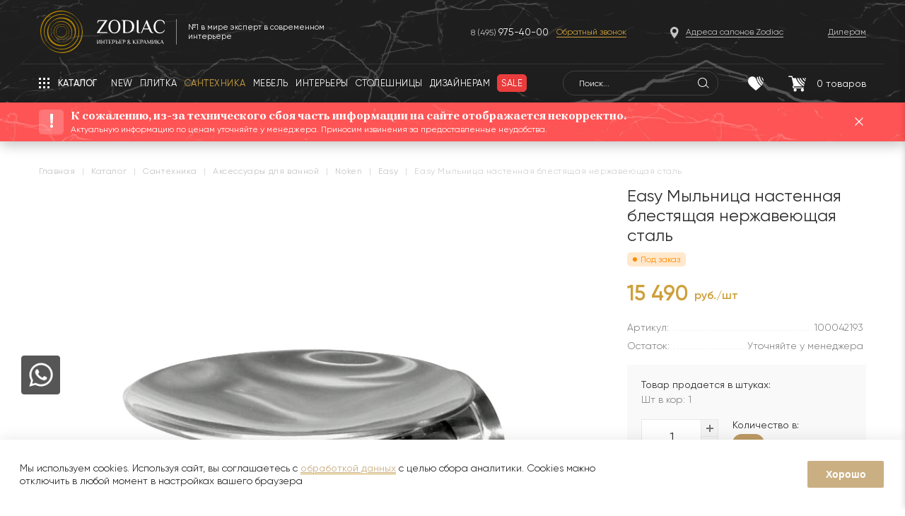

--- FILE ---
content_type: text/html; charset=UTF-8
request_url: https://zcc.ru/catalog/santekhnika/aksessuary_dlya_vannoy/easy_mylnitsa_nastennaya_blestyashchaya_nerzhaveyushchaya_stal/
body_size: 22856
content:
<!DOCTYPE html>
<html prefix="og: http://ogp.me/ns#" lang="ru" itemscope itemtype="http://schema.org/WebPage">
<head>
<link rel="preconnect" href="https://mc.yandex.ru" crossorigin /><link rel="preconnect" href="https://code.jivosite.com" crossorigin /><link rel="preconnect" href="https://connect.facebook.net" crossorigin /><link rel="preconnect" href="https://www.googletagmanager.com" crossorigin /><link rel="preconnect" href="https://vk.com" crossorigin /><link rel="preconnect" href="https://www.google-analytics.com" crossorigin /><link rel="preconnect" href="https://developers.google.com" crossorigin /><link rel="preconnect" href="https://www.doubleclickbygoogle.com" crossorigin />

    <script data-skip-moving="true">!function(){var t=document.createElement("script");t.type="text/javascript",t.async=!0,t.src='https://vk.com/js/api/openapi.js?169',t.onload=function(){VK.Retargeting.Init("VK-RTRG-1335364-7CcNz"),VK.Retargeting.Hit()},document.head.appendChild(t)}();</script>
    <noscript><img src="https://vk.com/rtrg?p=VK-RTRG-1335364-7CcNz" style="position:fixed; left:-999px;" alt=""/></noscript>

    <meta name="yandex-verification" content="099598ece5bc858a" />
    <!--<meta charset="utf-8" />  -->
        <noscript>
        <div><img src="https://mc.yandex.ru/watch/30904506" style="position:absolute; left:-9999px;" alt=""/></div>
    </noscript>
    <title>Аксессуары для ванной Easy Мыльница настенная блестящая нержавеющая сталь</title>
    <link rel="canonical" href="/catalog/santekhnika/aksessuary_dlya_vannoy/easy_mylnitsa_nastennaya_blestyashchaya_nerzhaveyushchaya_stal/" />

    <meta http-equiv="Content-Type" content="text/html; charset=UTF-8" />
<meta name="robots" content="index, follow" />
<meta name="keywords" content=" " />
<meta name="description" content="Easy Мыльница настенная блестящая нержавеющая сталь по цене 15&nbsp;490 руб./шт в интернет-магазине ZODIAC. Материал — , поверхность — ." />
<link rel="canonical" href="https://zcc.ru/catalog/santekhnika/aksessuary_dlya_vannoy/easy_mylnitsa_nastennaya_blestyashchaya_nerzhaveyushchaya_stal/" />
<script data-skip-moving="true">(function(w, d, n) {var cl = "bx-core";var ht = d.documentElement;var htc = ht ? ht.className : undefined;if (htc === undefined || htc.indexOf(cl) !== -1){return;}var ua = n.userAgent;if (/(iPad;)|(iPhone;)/i.test(ua)){cl += " bx-ios";}else if (/Windows/i.test(ua)){cl += ' bx-win';}else if (/Macintosh/i.test(ua)){cl += " bx-mac";}else if (/Linux/i.test(ua) && !/Android/i.test(ua)){cl += " bx-linux";}else if (/Android/i.test(ua)){cl += " bx-android";}cl += (/(ipad|iphone|android|mobile|touch)/i.test(ua) ? " bx-touch" : " bx-no-touch");cl += w.devicePixelRatio && w.devicePixelRatio >= 2? " bx-retina": " bx-no-retina";var ieVersion = -1;if (/AppleWebKit/.test(ua)){cl += " bx-chrome";}else if (/Opera/.test(ua)){cl += " bx-opera";}else if (/Firefox/.test(ua)){cl += " bx-firefox";}ht.className = htc ? htc + " " + cl : cl;})(window, document, navigator);</script>







<meta property="og:title" content="Easy Мыльница настенная блестящая нержавеющая сталь"><meta property="og:description" content="В каталоге интернет-магазина ZODIAC «Интерьер&Керамика» представлена продукция крупноформатного керамогранита известных производителей."><meta property="og:url" content="https://zcc.ru/catalog/santekhnika/aksessuary_dlya_vannoy/easy_mylnitsa_nastennaya_blestyashchaya_nerzhaveyushchaya_stal/"><meta property="og:image" content="https://zcc.ru"><meta property="product:brand" content="NOKEN"><meta property="product:availability" content="in stock"><meta property="product:condition" content="new"><meta property="product:price:amount" content="15490.00"><meta property="product:price:currency" content="RUB"><meta property="product:retailer_item_id" content="100042193"><meta property="og:product:id" content="100042193">

    <style>
        @media only screen and (min-width: 0) and (max-width: 767px) {
            .catalog--items .catalog__item .catalog__collection-count {
                display: block !important;
            }
        }

        .main-page.marble-fixed .marble-header--main .header__menu-button,
        .marble-fixed .marble-header .header__menu-button {
            display: none;
        }

    </style>

    <!-- Yandex.Metrika counter -->

    <link rel="icon" type=" image/svg+xml" href="/local/templates/zcc/images/Favicon2.svg"/>
    <meta name="viewport" content="width=device-width, initial-scale=1.0, user-scalable=0">
    <meta name="format-detection" content="telephone=no">
    <meta property="og:type" content="website">
    <meta property="og:url" content="https://zcc.ru/catalog/santekhnika/aksessuary_dlya_vannoy/easy_mylnitsa_nastennaya_blestyashchaya_nerzhaveyushchaya_stal/">
    <meta property="og:title" content="Аксессуары для ванной Easy Мыльница настенная блестящая нержавеющая сталь">
    <meta property="og:description" content="Easy Мыльница настенная блестящая нержавеющая сталь по цене 15&nbsp;490 руб./шт в интернет-магазине ZODIAC. Материал — , поверхность — .">
    <meta property="og:image" content="https://zcc.ru/zodiac_black.png">
    <meta name="cmsmagazine" content="4203b0fe3014f4dbcc0fb5566e5c2ddb"/>
    <meta name="cmsmagazine" content="05dd1571a43a773c1d44b36f091d48ca"/>
    <meta name="it-rating" content="it-rat-2a6d62a251d2ac083522335ea7eb7ae1"/>

    <style>
        .interiors__callback.active{
            right: 0!important;
        }
       input{
            box-shadow: none;
        }
    </style>
<link rel="preload" href="/bitrix/cache/css/s1_cssinliner_v3/united/c86ee01e7c7d9115ff029ad45b0a0127.css" as="style"><link href="/bitrix/cache/css/s1_cssinliner_v3/united/c86ee01e7c7d9115ff029ad45b0a0127.css" type="text/css"  rel="stylesheet" />
</head>
<body class="page">
<img src="https://ut.rktch.com/rt?sg=zodiac_rt" alt="" style="display: none;" width="1" height="1">
<!-- Rating Mail.ru counter -->
<script data-skip-moving="true">
var _tmr = window._tmr || (window._tmr = []);
_tmr.push({id: "3245190", type: "pageView", start: (new Date()).getTime(), pid: "USER_ID"});
(function (d, w, id) {
  if (d.getElementById(id)) return;
  var ts = d.createElement("script"); ts.type = "text/javascript"; ts.async = true; ts.id = id;
  ts.src = "https://top-fwz1.mail.ru/js/code.js";
  var f = function () {var s = d.getElementsByTagName("script")[0]; s.parentNode.insertBefore(ts, s);};
  if (w.opera == "[object Opera]") { d.addEventListener("DOMContentLoaded", f, false); } else { f(); }
})(document, window, "topmailru-code");
</script><noscript><div>
<img src="https://top-fwz1.mail.ru/counter?id=3245190;js=na" style="border:0;position:absolute;left:-9999px;" alt="Top.Mail.Ru" />
</div></noscript>
<!-- //Rating Mail.ru counter -->

<!-- Rating@Mail.ru counter dynamic remarketing appendix -->
<script data-skip-moving="true">
var _tmr = _tmr || [];
_tmr.push({
    type: 'itemView',
    productid: 'VALUE',
    pagetype: 'VALUE',
    list: 'VALUE',
    totalvalue: 'VALUE'
});
</script>
<!-- // Rating@Mail.ru counter dynamic remarketing appendix -->

<div class="mobile_menu md">
    <div class="closeicons hd" style="display:none">
        <div class="burger__line"></div>
        <div class="burger__line"></div>
        <div class="burger__line"></div>
    </div>
    <div class="mobile_menu__inner">
        <div class="mobile_menu__mobile_search">
            <div class="mobile_search">
                <form action="/search/" method="GET">
                    <input type="text" name="q" placeholder="Что вы хотите найти...">
                </form>
                <span class="mobile-header-search__icon"></span>
            </div>
        </div>
        <div class="mobile__menu">
            
	<ul class="mobile_nav">
        <li class="mobile_nav__back">Назад</li>
                    
        
                            <li>
                                        <a href="javascript:void(0);" class="root-item ">
                        <span class="root-item__text">ПЛИТКА</span>
                        <span class="root-item__link" onclick="window.location.href = '/catalog/plitka/'">(смотреть все)</span>
                    </a>
                    <ul>
            
        
        
                    
        
            
                                    <li class="  "><a href="javascript:void(window.location.href = '/catalog/plitka/keramicheskaya_plitka/');">Керамическая плитка</a></li>
                
            
        
        
                    
        
            
                                    <li class="  "><a href="javascript:void(window.location.href = '/catalog/plitka/keramogranit/');">Керамогранит</a></li>
                
            
        
        
                    
        
            
                                    <li class="  "><a href="javascript:void(window.location.href = '/catalog/plitka/krupnoformatnyy_keramogranit/');">Крупноформатный керамогранит</a></li>
                
            
        
        
                    
        
            
                                    <li class="  "><a href="javascript:void(window.location.href = '/catalog/plitka/mozaika/');">Мозаика</a></li>
                
            
        
        
                    
        
            
                                    <li class="  "><a href="javascript:void(window.location.href = '/catalog/plitka/parket_laminat_vinilovye_pokrytiya/');">Паркет, ламинат, виниловые покрытия</a></li>
                
            
        
        
                    
        
            
                                    <li class="  "><a href="javascript:void(window.location.href = '/catalog/plitka/keramicheskiy_parket/');">Керамический паркет</a></li>
                
            
        
        
                    
        
            
                                    <li class="  "><a href="javascript:void(window.location.href = '/catalog/plitka/naturalnyy_kamen/');">Натуральный камень</a></li>
                
            
        
        
                    
        
            
                                    <li class="  "><a href="javascript:void(window.location.href = '/catalog/plitka/keramogranit_12_mm_dlya_izdeliy/');">Столешницы из керамогранита 12 мм </a></li>
                
            
        
        
                    
        
            
                                    <li class="  "><a href="javascript:void(window.location.href = '/catalog/plitka/iskusstvennyy_kamen/');">Искусственный камень</a></li>
                
            
        
        
                                </ul></li>        
        
                            <li>
                                        <a href="javascript:void(0);" class="root-item wrapping-fix">
                        <span class="root-item__text">САНТЕХНИКА</span>
                        <span class="root-item__link" onclick="window.location.href = '/catalog/santekhnika/'">(смотреть все)</span>
                    </a>
                    <ul>
            
        
        
                    
        
            
                                    <li class="  "><a href="javascript:void(window.location.href = '/catalog/santekhnika/unitazy/');">Унитазы</a></li>
                
            
        
        
                    
        
            
                                    <li class="  "><a href="javascript:void(window.location.href = '/catalog/santekhnika/bide/');">Биде</a></li>
                
            
        
        
                    
        
            
                                    <li class="  "><a href="javascript:void(window.location.href = '/catalog/santekhnika/instalyatsii/');">Инсталяции</a></li>
                
            
        
        
                    
        
            
                                    <li class="  "><a href="javascript:void(window.location.href = '/catalog/santekhnika/knopki/');">Кнопки</a></li>
                
            
        
        
                    
        
            
                                    <li class="  "><a href="javascript:void(window.location.href = '/catalog/santekhnika/rakoviny/');">Раковины</a></li>
                
            
        
        
                    
        
            
                                    <li class="  "><a href="javascript:void(window.location.href = '/catalog/santekhnika/smesiteli/');">Смесители</a></li>
                
            
        
        
                    
        
            
                                    <li class="  "><a href="javascript:void(window.location.href = '/catalog/santekhnika/dushevye_paneli/');">Душевые панели</a></li>
                
            
        
        
                    
        
            
                                    <li class="  "><a href="javascript:void(window.location.href = '/catalog/santekhnika/dushevye_stoyki/');">Душевые стойки</a></li>
                
            
        
        
                    
        
            
                                    <li class="  "><a href="javascript:void(window.location.href = '/catalog/santekhnika/dushevye_ograzhdeniya/');">Душевые ограждения</a></li>
                
            
        
        
                    
        
            
                                    <li class="  "><a href="javascript:void(window.location.href = '/catalog/santekhnika/dushevye_poddony_i_trapy/');">Душевые поддоны и трапы</a></li>
                
            
        
        
                    
        
            
                                    <li class="  "><a href="javascript:void(window.location.href = '/catalog/santekhnika/vanny/');">Ванны</a></li>
                
            
        
        
                    
        
            
                                    <li class="  "><a href="javascript:void(window.location.href = '/catalog/santekhnika/dush/');">Душ</a></li>
                
            
        
        
                    
        
            
                                    <li class="  "><a href="javascript:void(window.location.href = '/catalog/santekhnika/radiatory/');">Радиаторы</a></li>
                
            
        
        
                    
        
            
                                    <li class="item-selected  "><a href="javascript:void(window.location.href = '/catalog/santekhnika/aksessuary_dlya_vannoy/');">Аксессуары для ванной</a></li>
                
            
        
        
                    
        
            
                                    <li class="  "><a href="javascript:void(window.location.href = '/catalog/santekhnika/komplektuyushchie/');">Комплектующие</a></li>
                
            
        
        
                                </ul></li>        
        
                            <li>
                                        <a href="javascript:void(0);" class="root-item ">
                        <span class="root-item__text">МЕБЕЛЬ</span>
                        <span class="root-item__link" onclick="window.location.href = '/catalog/mebel_dlya_vannoy/'">(смотреть все)</span>
                    </a>
                    <ul>
            
        
        
                    
        
            
                                    <li class="  "><a href="javascript:void(window.location.href = '/catalog/mebel_dlya_vannoy/komplekty_mebeli/');"> Комплекты мебели</a></li>
                
            
        
        
                    
        
            
                                    <li class="  "><a href="javascript:void(window.location.href = '/catalog/mebel_dlya_vannoy/zerkala/');">Зеркала</a></li>
                
            
        
        
                    
        
            
                                    <li class="  "><a href="javascript:void(window.location.href = '/catalog/mebel_dlya_vannoy/mebelnye_garnitury/');">Мебельные гарнитуры</a></li>
                
            
        
        
                    
        
            
                                    <li class="  "><a href="javascript:void(window.location.href = '/catalog/mebel_dlya_vannoy/svetilniki/');">Светильники</a></li>
                
            
        
        
                    
        
            
                                    <li class="  "><a href="javascript:void(window.location.href = '/catalog/mebel_dlya_vannoy/myagkaya_mebel/');">Мягкая мебель</a></li>
                
            
        
        
                    
        
            
                                    <li class="  "><a href="javascript:void(window.location.href = '/catalog/mebel_dlya_vannoy/stoly_i_stulya/');">Столы и стулья</a></li>
                
            
        
        
                    
        
            
                                    <li class="  "><a href="javascript:void(window.location.href = '/catalog/mebel_dlya_vannoy/shkafy/');">Шкафы</a></li>
                
            
        
        
                                </ul></li>        
        
            
                                    <li class=" "><a href="javascript:void(window.location.href = '/interiors/?type=Кухня');" class=" ">КУХНИ</a></li>
                
            
        
        
                    
        
                            <li>
                                        <a href="javascript:void(0);" class="root-item wrapping-fix">
                        <span class="root-item__text">СОПУТСТВУЮЩИЕ ТОВАРЫ</span>
                        <span class="root-item__link" onclick="window.location.href = '/catalog/soputstvuyushchie_tovary/'">(смотреть все)</span>
                    </a>
                    <ul>
            
        
        
                    
        
            
                                    <li class="  "><a href="javascript:void(window.location.href = '/catalog/soputstvuyushchie_tovary/kley_1/');">Клей</a></li>
                
            
        
        
                    
        
            
                                    <li class="  "><a href="javascript:void(window.location.href = '/catalog/soputstvuyushchie_tovary/dekorativnye_profili_plintusa/');">Декоративные профили, плинтуса</a></li>
                
            
        
        
                    
        
            
                                    <li class="  "><a href="javascript:void(window.location.href = '/catalog/soputstvuyushchie_tovary/zatirka_1/');">Затирка</a></li>
                
            
        
        
                                </ul></li>        
        
                            <li>
                                        <a href="javascript:void(0);" class="root-item wrapping-fix">
                        <span class="root-item__text">Товары с экспозиции</span>
                        <span class="root-item__link" onclick="window.location.href = '/catalog/exposition/'">(смотреть все)</span>
                    </a>
                    <ul>
            
        
        
                    
        
            
                                    <li class="  "><a href="javascript:void(window.location.href = '/catalog/exposition/mebel/');">МЕБЕЛЬ</a></li>
                
            
        
        
                    
        
            
                                    <li class="  "><a href="javascript:void(window.location.href = '/catalog/exposition/plitka_1/');">ПЛИТКА</a></li>
                
            
        
        
                    
        
            
                                    <li class="  "><a href="javascript:void(window.location.href = '/catalog/exposition/santekhnika_1/');">САНТЕХНИКА</a></li>
                
            
        
        
                                </ul></li>        
        
            
                                    <li class=" interery__hidden"><a href="javascript:void(window.location.href = '/interiors/');" class=" ">ИНТЕРЬЕРЫ</a></li>
                
            
        
        
    
    
        <li class="salon_address"><a href="javascript:void(window.location.href = '/where_buy/');"><span>Адреса салонов</span></a></li>

					</ul>

        </div>
                    <div class="mobile_menu__bottom">
                <div class="mobile_menu__phone">
                    <a href="tel:+74959754000" class="header__phone">+7 (495) <span
                                class="header__phone--bigger">975-40-00</span></a>
                </div>
                <div class="mobile_menu__button">
                    <button class="z-button openCallbackForm">Заказать обратный звонок</button>
                </div>
            </div> <!-- mobile_menu__bottom -->
            </div>
</div> <!-- mobile_menu -->

<div class="wrapper">

            <header class="marble-header">
            <div class="header__inner header__background">
                <div class="container">
                    <div class="header__content">
                        <div class="header__top">
                            <div class="header-top__inner flex-row">
                                <span class="header__menu-button header__menu-button--dropdown header__menu-button--mobile xs"></span>
                                <div class="wrapper__shadow"></div>
                                <div class="header__logo">
                                    <div class="header-logo__inner flex-row">
                                        <div class="header-logo__image">
                                            <a href="/" class="header-logo__link">
                                                <img src="/local/templates/zcc/images/header/header-logo.svg"
                                                     alt="Zodiac - интерьер & керамика">
                                            </a>
                                        </div>
                                        <span class="header-logo__line no-xs"></span>
                                        <div class="header-logo__text no-xs">
                                            <span>№1 в мире эксперт в современном интерьере</span>
                                        </div>
                                    </div>
                                </div>
                                                                    <div class="header__phones no-md">
                                        <div class="header-phones__inner">
                                            <a href="tel:+74959754000" class="header__phone">8 (495) <span
                                                        class="header__phone--bigger">975-40-00</span></a>

                                            <span class="header-phone__callback openCallbackForm">Обратный звонок</span>
                                        </div>
                                    </div>
                                                                <div class="header__address no-md">
                                    <div class="header-address__inner">
                                        <a href="javascript:void(window.location.href = '/where_buy/');"
                                           class="header-address__link"><span>Адреса салонов Zodiac</span></a>
                                    </div>
                                </div>
                                <div class="header__diler no-md">
                                    <div class="header-diler__inner">
                                        <a href="javascript:void(window.location.href = '/about/fordealers/');"
                                           class="header-diler__link"><span>Дилерам</span></a>
                                    </div>
                                </div>
                            </div>
                        </div>
                        <div class="header__bottom flex-row">
                            <div class="header-bottom__inner flex-row">
                                <div class="header__nav">
                                    <div class="header-nav__inner flex-row no-xs">
                                        <div class="header-fixed__logo">
                                            <a href="/" class="header-logo__link">
                                                <img src="/local/templates/zcc/images/header/header-logo.svg"
                                                     alt="Zodiac - интерьер & керамика">
                                            </a>
                                        </div>
                                        <span class="header__menu-button header__menu-button--dropdown"><span
                                                    class="no-md">Каталог</span><span class="md">Меню</span></span>
                                        <nav class="header__nav-list" itemscope
                                             itemtype="http://schema.org/SiteNavigationElement">
                                            
<ul class="topmenu__row fade-hover" itemprop="about" itemscope itemtype="http://schema.org/ItemList">
			<li class="" itemprop="itemListElement" itemscope itemtype="http://schema.org/ItemList"><a href="/new/" itemprop="url"><span>NEW</span></a><meta itemprop="name" content="NEW" /></li>
	
			<li class="" itemprop="itemListElement" itemscope itemtype="http://schema.org/ItemList"><a href="/catalog/plitka/" itemprop="url"><span>Плитка</span></a><meta itemprop="name" content="Плитка" /></li>
	
			<li class="" itemprop="itemListElement" itemscope itemtype="http://schema.org/ItemList"><a itemprop="url" href="/catalog/santekhnika/" class="selected"><span>Сантехника</span></a><meta itemprop="name" content="Сантехника" /></li>
	
			<li class="" itemprop="itemListElement" itemscope itemtype="http://schema.org/ItemList"><a href="/catalog/mebel_dlya_vannoy/" itemprop="url"><span>Мебель</span></a><meta itemprop="name" content="Мебель" /></li>
	
			<li class="" itemprop="itemListElement" itemscope itemtype="http://schema.org/ItemList"><a href="/interiors/" itemprop="url"><span>Интерьеры</span></a><meta itemprop="name" content="Интерьеры" /></li>
	
			<li class="" itemprop="itemListElement" itemscope itemtype="http://schema.org/ItemList"><a href="/catalog/plitka/keramogranit_12_mm_dlya_izdeliy/" itemprop="url"><span>Столешницы</span></a><meta itemprop="name" content="Столешницы" /></li>
	
			<li class="" itemprop="itemListElement" itemscope itemtype="http://schema.org/ItemList"><a href="/design/" itemprop="url"><span>Дизайнерам</span></a><meta itemprop="name" content="Дизайнерам" /></li>
	
			<li class="" itemprop="itemListElement" itemscope itemtype="http://schema.org/ItemList"><a href="/sale/" itemprop="url"><span>Sale</span></a><meta itemprop="name" content="Sale" /></li>
	
</ul>
                                        </nav>
                                                                                    <div class="header__phones no-md">
                                                <div>
                                                    <a href="tel:+74959754000" class="header__phone">8 (495) <span
                                                                class="header__phone--bigger">975-40-00</span></a>
                                                </div>
                                                <div>
                                                    <span class="header-phone__callback openCallbackForm">Обратный звонок</span>
                                                </div>
                                            </div>
                                                                                

    <div class="header__search no-md">
        <form id="marble-search-form" class="search_active" action="/search/">
            <input id="title-search-input__1" type="text" name="q" placeholder="Поиск..."
                   value=""
                   autocomplete="off" class="header-search__input"/>
        </form>
        <span class="header-search__icon" id="js-marble-search"></span>

        <div id="title-search-input3" style="display:none;"></div>

    </div>

<input type="hidden" class="search_index2" value="1">
<style>
    .search-button {
        font-size: 1.2em !important;
    }

    .search-query {
        background: #F8F7F7 !important;
        border-color: #D9D9D9 !important;
        width: 99% !important;
        font-size: 1.3em !important;
    }
</style>
<style>
    .marble-header .header__bottom {
        overflow: visible;
    }

    .header__search--list-wrap {
        position: absolute;
        top: 40px;
        left: 0;
        z-index: 999999;
        width: 440px;
        display: none;
    }

    .header__search.active .header__search--list-wrap,
    .search-page form.search_active .header__search--list-wrap {
        display: block;
    }

    .header__search--list {
        background: #FFFFFF;
        box-shadow: 0px 0px 15px rgb(0 0 0 / 10%);
        border-radius: 7px;
        overflow: hidden;
    }

    .header__search--list-row,
    .header__search--list-row a {
        display: flex;
        align-items: center;
        position: relative;
    }

    .header__search--list-row {
        transition: background .3s ease-out;
    }

    .header__search--list-row a {
        padding: 4px 10px 4px 20px;
        min-height: 57px;
        width: 100%;
    }

    .header__search--list-row:hover {
        background: #F9F9F9;
    }

    .header__search--list-row:hover + .header__search--list-row a:after,
    .header__search--list-row:hover a:after {
        background: transparent;
    }

    .header__search--list-row a:hover {
        border-bottom: none;
    }

    .header__search--list-row a:after {
        content: '';
        display: block;
        position: absolute;
        right: 10px;
        top: 0;
        height: 1px;
        width: calc(100% - 85px);
        background: #E5E5E5;
        transition: background .3s ease-out;
    }

    .header__search--list-row .search__list--img {
        display: flex;
        display: flex;
        align-items: center;
        justify-content: center;
        width: 40px;
        min-width: 40px;
        height: 40px;
        margin-right: 15px;
    }

    .header__search--list-row .search__list--info {
        display: flex;
        align-items: center;
        justify-content: space-between;
        width: calc(100% - 55px);
    }

    .header__search--list-row.all-results .search__list--info {
        width: 100%;
        position: relative;
    }

    .header__search--list-row.all-results .search__list--info:after {
        content: url('/local/templates/zcc/images/search__list--type.svg');
        position: absolute;
        right: 10px;
        top: 0;
    }

    .header__search--list-row .search__list--title {
        display: flex;
        flex-direction: column;
        align-items: flex-start;
        font-family: Gilroy;
        font-weight: normal;
        font-size: 14px;
        line-height: 16px;
        color: #2D2D2D;
        width: 100%;
    }

    .header__search--list-row .search__list--title .title {
        text-align: left;
        font-size: 14px;
        line-height: 16px;
        color: #2D2D2D;
        max-width: 79%;
        overflow: hidden;
        display: -webkit-box;
        -webkit-line-clamp: 2;
        -webkit-box-orient: vertical;
    }

    .header__search--list-row .search__list--title .subtitle {
        font-size: 12px;
        line-height: 14px;
        color: #747474;
        margin-top: 2px;
    }

    .header__search--list-row .search__list--type {
        font-size: 12px;
        line-height: 13px;
        text-align: right;
        color: #747474;
        padding-right: 22px;
        position: relative;
        margin-right: 10px;
    }

    .header__search--list-row .search__list--type:after {
        content: url('/local/templates/zcc/images/search__list--type.svg');
        position: absolute;
        right: 0;
        top: 0;
    }

    .search-page h1 {
        margin-top: 22px;
        margin-bottom: 29px;
    }

    div.search-page input.search-query {
        padding-left: 50px;
        background-color: #F4F4F4;
        border: 1px solid #E5E5E5;
        border-radius: 30px;

        background-repeat: no-repeat !important;
        background-position: 14px 7px !important;
        font-weight: normal;
        font-size: 14px;
        line-height: 16px;
        color: #2D2D2D;
        background-image: url('/local/templates/zcc/images/search-query-icon.svg') !important;
    }

    .search-page form.search_active {
        position: relative;
    }

    .search-page form.search_active .header__search--list-wrap {
        width: 620px;
        left: -10px;
        top: -10px;
    }

    .search-page form.search_active .header__search--list {
        padding-top: 45px;
    }

    .search-page form.search_active table {
        z-index: 9999999;
        position: relative;
    }

    .search-page form.search_active .header__search--list-row:first-child a:after {
        background: transparent;
    }

    .search-page form.search_active .header__search--list-row .search__list--title .title {
        max-width: 95%;
    }

    .marble-header .header__nav {
        overflow: visible;
    }

    .marble-header .header-fixed__logo {
        display: none;
    }

    body.page.marble-fixed .marble-header .header-fixed__logo {
        display: block;
    }

    body.page .header__search--list-wrap {
        width: 400px;
    }

    @media only screen and (min-width: 0) and (max-width: 1690px) {
        .header__search--list-wrap {
            width: 420px;
        }
    }

    @media only screen and (min-width: 0) and (max-width: 1280px) {
        .header__search--list-wrap {
            width: 340px;
        }

        body.page .header__search--list-wrap {
            width: 400px;
        }
    }

    @media only screen and (min-width: 0) and (max-width: 1220px) {
        body.page .header__search--list-wrap {
            width: 380px;
        }
    }

    @media only screen and (min-width: 0) and (max-width: 767px) {
        .search-page form.search_active .header__search--list-wrap {
            max-width: 620px;
            width: calc(100% + 20px);
        }
    }

    .search-page form.search_active .header__search--list-wrap {
        width: 620px;
        left: -10px;
        top: -10px;
    }
</style>

                                    </div>
                                </div>
                                <div class="header__panel">
                                    <div class="header-panel__inner">
                                        <div class="header__buttons flex-row">
                                            <div class="header__favorites dblock header__button-container">
                                                <a href="javascript:void(window.location.href = '/search/');"
                                                   class="header__button"> <span class="header-search__icon1"
                                                                                 id="js-marble-search"></span></a>
                                            </div>
                                            <div class="header__favorites header__button-container">
                                                                                                <a href="javascript:void(window.location.href = '/favorite/');"
                                                   class="header__button">
                                                    <img src="/local/templates/zcc/images/header/header-heart-icon.svg"
                                                         class="header-button__icon" alt="Избранное">
                                                    <span class="header-button__count"
                                                          id="favor_count" style="display:none;">0</span>
                                                </a>
                                            </div>

                                            <div id="bx_basketFKauiI" class="header__basket header__button-container"><!--'start_frame_cache_bx_basketFKauiI'--><a href="/personal/cart/" class="header__button">
    <img src="/local/templates/zcc/images/header/header-basket-icon.svg" class="header-button__icon" alt="Корзина">
        <span class="header-button__count">0<span class="header-button__count-phrase no-xs">&nbsp;товаров</span></span>
</a>
<!--'end_frame_cache_bx_basketFKauiI'--></div>
                                        </div>
                                    </div>
                                </div>
                            </div>
                        </div>
                    </div>
                    <div class="header__notch no-xs"></div>
                </div>
            </div>
            <div class="header__dropdown-menu no-md">
                <div class="container">
                    

<div class="cat-menu">
    <div class="cat-menu__back"></div>
    <div class="cat-menu__shadow"></div>
    <ul class="cat-menu__list">
            
                

        
                            <li><a href="javascript:void(window.location.href = '/catalog/plitka/');" class="root-item">ПЛИТКА</a>
                    <ul>
            

        
        
            
                

        
            
                                    <li class="">
                        <a href="javascript:void(window.location.href = '/catalog/plitka/keramicheskaya_plitka/');">Керамическая плитка</a>
                    </li>
                
            
        
        
            
                

        
            
                                    <li class="">
                        <a href="javascript:void(window.location.href = '/catalog/plitka/keramogranit/');">Керамогранит</a>
                    </li>
                
            
        
        
            
                

        
            
                                    <li class="">
                        <a href="javascript:void(window.location.href = '/catalog/plitka/krupnoformatnyy_keramogranit/');">Крупноформатный керамогранит</a>
                    </li>
                
            
        
        
            
                

        
            
                                    <li class="">
                        <a href="javascript:void(window.location.href = '/catalog/plitka/mozaika/');">Мозаика</a>
                    </li>
                
            
        
        
            
                

        
            
                                    <li class="">
                        <a href="javascript:void(window.location.href = '/catalog/plitka/parket_laminat_vinilovye_pokrytiya/');">Паркет, ламинат, виниловые покрытия</a>
                    </li>
                
            
        
        
            
                

        
            
                                    <li class="">
                        <a href="javascript:void(window.location.href = '/catalog/plitka/keramicheskiy_parket/');">Керамический паркет</a>
                    </li>
                
            
        
        
            
                

        
            
                                    <li class="">
                        <a href="javascript:void(window.location.href = '/catalog/plitka/naturalnyy_kamen/');">Натуральный камень</a>
                    </li>
                
            
        
        
            
                

        
            
                                    <li class="">
                        <a href="javascript:void(window.location.href = '/catalog/plitka/keramogranit_12_mm_dlya_izdeliy/');">Столешницы из керамогранита 12 мм </a>
                    </li>
                
            
        
        
            
                

        
            
                                    <li class="">
                        <a href="javascript:void(window.location.href = '/catalog/plitka/iskusstvennyy_kamen/');">Искусственный камень</a>
                    </li>
                
            
        
        
            
                    </ul></li>                

        
                            <li><a href="javascript:void(window.location.href = '/catalog/santekhnika/');" class="root-item-selected">САНТЕХНИКА</a>
                    <ul>
            

        
        
            
                

        
            
                                    <li class="">
                        <a href="javascript:void(window.location.href = '/catalog/santekhnika/unitazy/');">Унитазы</a>
                    </li>
                
            
        
        
            
                

        
            
                                    <li class="">
                        <a href="javascript:void(window.location.href = '/catalog/santekhnika/bide/');">Биде</a>
                    </li>
                
            
        
        
            
                

        
            
                                    <li class="">
                        <a href="javascript:void(window.location.href = '/catalog/santekhnika/instalyatsii/');">Инсталяции</a>
                    </li>
                
            
        
        
            
                

        
            
                                    <li class="">
                        <a href="javascript:void(window.location.href = '/catalog/santekhnika/knopki/');">Кнопки</a>
                    </li>
                
            
        
        
            
                

        
            
                                    <li class="">
                        <a href="javascript:void(window.location.href = '/catalog/santekhnika/rakoviny/');">Раковины</a>
                    </li>
                
            
        
        
            
                

        
            
                                    <li class="">
                        <a href="javascript:void(window.location.href = '/catalog/santekhnika/smesiteli/');">Смесители</a>
                    </li>
                
            
        
        
            
                

        
            
                                    <li class="">
                        <a href="javascript:void(window.location.href = '/catalog/santekhnika/dushevye_paneli/');">Душевые панели</a>
                    </li>
                
            
        
        
            
                

        
            
                                    <li class="">
                        <a href="javascript:void(window.location.href = '/catalog/santekhnika/dushevye_stoyki/');">Душевые стойки</a>
                    </li>
                
            
        
        
            
                

        
            
                                    <li class="">
                        <a href="javascript:void(window.location.href = '/catalog/santekhnika/dushevye_ograzhdeniya/');">Душевые ограждения</a>
                    </li>
                
            
        
        
            
                

        
            
                                    <li class="">
                        <a href="javascript:void(window.location.href = '/catalog/santekhnika/dushevye_poddony_i_trapy/');">Душевые поддоны и трапы</a>
                    </li>
                
            
        
        
            
                

        
            
                                    <li class="">
                        <a href="javascript:void(window.location.href = '/catalog/santekhnika/vanny/');">Ванны</a>
                    </li>
                
            
        
        
            
                

        
            
                                    <li class="">
                        <a href="javascript:void(window.location.href = '/catalog/santekhnika/dush/');">Душ</a>
                    </li>
                
            
        
        
            
                

        
            
                                    <li class="">
                        <a href="javascript:void(window.location.href = '/catalog/santekhnika/radiatory/');">Радиаторы</a>
                    </li>
                
            
        
        
            
                

        
            
                                    <li class="item-selected">
                        <a href="javascript:void(window.location.href = '/catalog/santekhnika/aksessuary_dlya_vannoy/');">Аксессуары для ванной</a>
                    </li>
                
            
        
        
            
                

        
            
                                    <li class="">
                        <a href="javascript:void(window.location.href = '/catalog/santekhnika/komplektuyushchie/');">Комплектующие</a>
                    </li>
                
            
        
        
            
                    </ul></li>                

        
                            <li><a href="javascript:void(window.location.href = '/catalog/mebel_dlya_vannoy/');" class="root-item">МЕБЕЛЬ</a>
                    <ul>
            

        
        
            
                

        
            
                                    <li class="">
                        <a href="javascript:void(window.location.href = '/catalog/mebel_dlya_vannoy/komplekty_mebeli/');"> Комплекты мебели</a>
                    </li>
                
            
        
        
            
                

        
            
                                    <li class="">
                        <a href="javascript:void(window.location.href = '/catalog/mebel_dlya_vannoy/zerkala/');">Зеркала</a>
                    </li>
                
            
        
        
            
                

        
            
                                    <li class="">
                        <a href="javascript:void(window.location.href = '/catalog/mebel_dlya_vannoy/mebelnye_garnitury/');">Мебельные гарнитуры</a>
                    </li>
                
            
        
        
            
                

        
            
                                    <li class="">
                        <a href="javascript:void(window.location.href = '/catalog/mebel_dlya_vannoy/svetilniki/');">Светильники</a>
                    </li>
                
            
        
        
            
                

        
            
                                    <li class="">
                        <a href="javascript:void(window.location.href = '/catalog/mebel_dlya_vannoy/myagkaya_mebel/');">Мягкая мебель</a>
                    </li>
                
            
        
        
            
                

        
            
                                    <li class="">
                        <a href="javascript:void(window.location.href = '/catalog/mebel_dlya_vannoy/stoly_i_stulya/');">Столы и стулья</a>
                    </li>
                
            
        
        
            
                

        
            
                                    <li class="">
                        <a href="javascript:void(window.location.href = '/catalog/mebel_dlya_vannoy/shkafy/');">Шкафы</a>
                    </li>
                
            
        
        
            
                    </ul></li>                                    

        
            
                                    <li>
                        <a href="javascript:void(window.location.href = '/interiors/?type=Кухня');" class="root-item">
                            КУХНИ                        </a>
                        <!--Чтобы отобразить бренд во вкладке "КУХНИ"-->
                                                    <ul></ul>
                                            </li>
                
            
        
        
            
                

        
                            <li><a href="javascript:void(window.location.href = '/catalog/soputstvuyushchie_tovary/');" class="root-item">СОПУТСТВУЮЩИЕ ТОВАРЫ</a>
                    <ul>
            

        
        
            
                

        
            
                                    <li class="">
                        <a href="javascript:void(window.location.href = '/catalog/soputstvuyushchie_tovary/kley_1/');">Клей</a>
                    </li>
                
            
        
        
            
                

        
            
                                    <li class="">
                        <a href="javascript:void(window.location.href = '/catalog/soputstvuyushchie_tovary/dekorativnye_profili_plintusa/');">Декоративные профили, плинтуса</a>
                    </li>
                
            
        
        
            
                

        
            
                                    <li class="">
                        <a href="javascript:void(window.location.href = '/catalog/soputstvuyushchie_tovary/zatirka_1/');">Затирка</a>
                    </li>
                
            
        
        
                                            
                    </ul></li>                

        
            
                                    <li>
                        <a href="javascript:void(window.location.href = '/interiors/');" class="root-iteminterery__hidden">
                            ИНТЕРЬЕРЫ                        </a>
                        <!--Чтобы отобразить бренд во вкладке "КУХНИ"-->
                                            </li>
                
            
        
        
    
        </ul>
</div> <!-- cat-menu -->
                </div>
            </div>
                <div class="info--attention">
        <div class="container">
            <div class="info--attention-icon">!</div>
            <div class="info--attention-text">
                                    <p class="upper"><b>К сожалению, из-за технического сбоя часть информации на сайте отображается некорректно. </b></p>
                    <p>Актуальную информацию по ценам уточняйте у менеджера. Приносим извинения за предоставленные неудобства.</p>
                            </div>
            <button class="info--attention-close"></button>
        </div>
    </div>
        </header>
        <main>
                

                <div class="container content-container">
            <div class="header__notch xs"></div>
            <section>
                <div class="r-row ajax_moy">
                    <!-- КОНТЕНТНАЯ ОБЛАСТЬ (start) -->
<div class="catalog-element">
    <meta itemprop="name" content="Easy Мыльница настенная блестящая нержавеющая сталь"/>
    <meta itemprop="category" content="САНТЕХНИКА/Аксессуары для ванной"/>
    <input type="hidden" id="id_input" value="65333">

    <div class="r-breadcrumb" itemscope="" itemtype="http://schema.org/BreadcrumbList">
        <span itemprop="itemListElement" itemscope="" itemtype="http://schema.org/ListItem">
            <a itemprop="item" title="Главная" id="bx_breadcrumb_0" href="/"><span itemprop="name">Главная</span></a>
            <meta itemprop="position" content="1">
        </span>
        <span class="separate">|</span>
        <span itemprop="itemListElement" itemscope="" itemtype="http://schema.org/ListItem">
            <a itemprop="item" title="Каталог" id="bx_breadcrumb_1" href="/catalog/"><span itemprop="name">Каталог</span></a>
            <meta itemprop="position" content="2">
        </span>
                    <span class="separate">|</span>
            <span itemprop="itemListElement" itemscope="" itemtype="http://schema.org/ListItem">
                <a itemprop="item" title="САНТЕХНИКА" id="bx_breadcrumb_3" href="/catalog/santekhnika/"><span itemprop="name">САНТЕХНИКА</span></a>
                <meta itemprop="position" content="3">
            </span>
                        <span class="separate">|</span>
            <span itemprop="itemListElement" itemscope="" itemtype="http://schema.org/ListItem">
                <a itemprop="item" title="Аксессуары для ванной" id="bx_breadcrumb_4" href="/catalog/santekhnika/aksessuary_dlya_vannoy/"><span itemprop="name">Аксессуары для ванной</span></a>
                <meta itemprop="position" content="4">
            </span>
                        <span class="separate">|</span>
            <span itemprop="itemListElement" itemscope="" itemtype="http://schema.org/ListItem">
                <a itemprop="item" title="NOKEN" id="bx_breadcrumb_5" href="/catalog/santekhnika/aksessuary_dlya_vannoy/filter/proizvoditel-is-noken/apply/"><span itemprop="name">NOKEN</span></a>
                <meta itemprop="position" content="5">
            </span>
                        <span class="separate">|</span>
            <span itemprop="itemListElement" itemscope="" itemtype="http://schema.org/ListItem">
                <a itemprop="item" title="Easy" id="bx_breadcrumb_6" href="/catalog/santekhnika/aksessuary_dlya_vannoy/noken/easy/"><span itemprop="name">Easy</span></a>
                <meta itemprop="position" content="6">
            </span>
                    <span class="separate">|</span>
        <span itemprop="itemListElement" itemscope="" itemtype="http://schema.org/ListItem">
            <span itemprop="name">Easy Мыльница настенная блестящая нержавеющая сталь</span>
            <meta itemprop="position" content="7">
        </span>
    </div>
    <div class="catalog-element__cart">
        <div class="catalog-element__slider">
            <div class="slider-main">
                                    <div class="slider__item " >
                                                    <a data-fancybox="gallery" href="/upload/iblock/216/6foql64i7iwgob1nbammt7r7r1wq800f.jpeg">
                                <picture>
                                                                            <img src="/upload/iblock/216/6foql64i7iwgob1nbammt7r7r1wq800f.jpeg" alt="Easy Мыльница настенная блестящая нержавеющая сталь">
                                                                    </picture>
                            </a>
                                            </div>
                            </div>
            <div class="slider-mini">
                                                            <div class="slider__item">
                            <picture>
                                <img src="/upload/resize_cache/iblock/216/695_695_1/6foql64i7iwgob1nbammt7r7r1wq800f.jpeg" alt="Easy Мыльница настенная блестящая нержавеющая сталь">
                            </picture>
                        </div>
                                                </div>
        </div>
        <div class="catalog-element__info">
            <h1>Easy Мыльница настенная блестящая нержавеющая сталь</h1>
                                <div class="catalog-element__stock catalog-element__stock--not-available">
                        <span>Под заказ</span>
                    </div>
                    
                            <div class="catalog-element__price">
                    <div class="catalog-element__price-actual">
                        <span id="bx_117848907_65333_price">15 490</span>
                                                    руб./шт                                            </div>
                                    </div>
            
            <div class="catalog-element__information">
                                    <div class="info__row">
                        <span class="info__title"><span>Артикул:</span></span>
                        <span class="info__value">100042193</span>
                    </div>
                                                <div class="info__row">
                    <span class="info__title"><span>Остаток:</span></span>
                                                                <span class="info__value">Уточняйте у менеджера</span>
                                    </div>
            </div>
            <div class="catalog-element__block">
                                    <div class="catalog-element__part">
                    <div class="catalog-element__quantity">
                        <div class="quantity__info">
                                                            <p class="quantity__title">Товар продается в штуках:</p>
                                <div class="quantity__row">
                                    <p class="quantity__item">Шт в кор: 1</p>
                                </div>
                                                    </div>

                        <div class="quantity__choice">
                            <div class="quantity__field">

                                                                    <input type="text" class="quantity__input element__quantity--original" value="1" id="bx_117848907_65333_quantity" readonly>
                                                                <input type="hidden" id="quantity_step" value="1">
                                <input type="hidden" id="m2_v_upak" value="0">
                                <input type="hidden" id="sht_v_upak" value="1">
                                <div class="quantity__buttons">
                                    <input type="button" class="quantity__button quantity__button--up" value="+" id="bx_117848907_65333_quant_up">
                                    <input type="button" class="quantity__button quantity__button--down" value="-" id="bx_117848907_65333_quant_down">
                                </div>
                            </div>
                            <div class="quantity__hint">
                                <p>Количество в:</p>
                                <div class="quantity__measure">
                                                                            шт                                                                    </div>
                            </div>
                        </div>
                    </div>
                    <div class="catalog-element__total">
                        <p class="total__title">Итого:</p>
                        <p class="total__value"><span id="bx_117848907_65333_price_total">15 490.00</span> руб.</p>
                    </div>
                </div>
                                                    <div class="catalog-element__part" data-entity="main-button-container" id="bx_117848907_65333_basket_actions">
                        <button class="z-button z-button--incart fast-order" data-type="stock">Под заказ</button>
                    </div>
                                <div class="catalog-element__part">
                                            <button class="z-button z-button--incart model_3d-order" data-callback-title="Заказать расчет проекта">Заказать расчет проекта</button>
                                        <button class="z-button z-button--incart model_3d-order" data-callback-title="Заказать  текстуры">Заказать текстуры</button>
                </div>
            </div>
            <div class="catalog-element__share">
                <div class="share__title">Поделиться:</div>
                <div class="share__list">
                    <a href="//telegram.me//share/url?url=http://zcc.ru/catalog/santekhnika/aksessuary_dlya_vannoy/easy_mylnitsa_nastennaya_blestyashchaya_nerzhaveyushchaya_stal/" target="_blank">
                        <img src="/upload/frontend/telegram_for_detail.svg" alt="Telegram">
                    </a>
                    <a href="//vk.com/share.php?url=http://zcc.ru/catalog/santekhnika/aksessuary_dlya_vannoy/easy_mylnitsa_nastennaya_blestyashchaya_nerzhaveyushchaya_stal/" target="_blank">
                        <img src="/upload/frontend/vk_for_detail.svg" alt="Vk">
                    </a>
                </div>
            </div>
        </div>
    </div>
    <div class="catalog-element__characteristics">
        <h2><span>Характеристики</span></h2>
        <div class="characteristics__wrap">
            <div class="characteristics__list">
                <div class="characteristics__row">
                    <p class="characteristics__title"><span>Производитель:</span></p>
                    <p class="characteristics__value">
                        <a href="/catalog/santekhnika/aksessuary_dlya_vannoy/filter/proizvoditel-is-noken/apply/">NOKEN</a>
                    </p>
                </div>
                                    <div class="characteristics__row">
                        <p class="characteristics__title"><span>Коллекция:</span></p>
                        <p class="characteristics__value">
                            <a href="/catalog/santekhnika/aksessuary_dlya_vannoy/noken/easy/">Easy</a>
                        </p>
                    </div>
                                                    <div class="characteristics__row">
                        <p class="characteristics__title"><span>SAP:</span></p>
                        <p class="characteristics__value">100042193</p>
                    </div>
                                                                    <div class="characteristics__row">
                        <p class="characteristics__title"><span>Вес в кор:</span></p>
                        <p class="characteristics__value">2.6</p>
                    </div>
                                                                    <div class="characteristics__row">
                        <p class="characteristics__title"><span>Раздел:</span></p>
                        <p class="characteristics__value">Сантехника</p>
                    </div>
                                                                                    <div class="characteristics__row">
                        <p class="characteristics__title"><span>Цвет:</span></p>
                        <p class="characteristics__value">Сталь</p>
                    </div>
                            </div>
            <div class="characteristics__action">
                <a href="javascript::void(0)" class="openCallbackForm" data-callback-title="Заказать доставку образцов">Заказать доставку образцов</a>
                <a href="javascript::void(0)" class="openCallbackForm" data-callback-title="Заказать дизайн проект">Заказать дизайн проект</a>
                <a href="javascript::void(0)" class="openCallbackForm" data-callback-title="Заказать подбор рисунка (Услуга платная)">Заказать подбор рисунка</a>
                                    <a href="/upload/iblock/1ac/rkyhpskl67kg8lcgnlw1z9dhvju2mzjy.pdf" target="_blank">Скачать PDF с инструкцией</a>
                            </div>
        </div>
    </div>

            <div class="catalog-element__guarantees">
            <h2><span>Гарантийный талон</span></h2>
            <div class="guarantees__wrap">
                <div class="guarantees__block">
                    <div class="guarantees__text">
                        <p>- Распечатайте гарантийный талон с сайта компании Zodiac</p>
                        <p class="guarantees__text-mob">- При необходимости обратитесь с распечатанным талоном в салон
                            компании Zodiac к своему менеджеру, ответственному за Ваш заказ</p>
                    </div>
                    <div class="guarantees__link">
                                                <a href="/upload/iblock/901/3sq1g9rssxf5y3m8igxczrbkxc6wboer.pdf" target="_blank" download="Гарантийный талон.pdf">Скачать</a>
                    </div>
                </div>
                <div class="guarantees__text-bottom">
                    <p>- При необходимости обратитесь с распечатанным талоном в салон компании Zodiac к своему
                        менеджеру, ответственному за Ваш заказ</p>
                </div>
            </div>
        </div>
    
     
</div>

<!-- ИНТЕРЬЕРЫ -->
						<!-- ОТЗЫВЫ -->
<div class="catalog-element">
	<!-- Вывод отзывов -->
			<!--Если о товаре еще нет отзывов-->
		<div class="catalog__detail--review catalog__detail--review--empty">
			<div class="r-row dashed">
				<h2>Отзывы <span>(0)</span></h2>
			</div>
			<div class="catalog__detail--review_wrap">
				<div class="catalog__detail--review_list">
					<img src="/local/templates/zcc/images/review_empty_bg.svg" alt="">
					<div class="catalog__detail--review_info">
						<span>У товара еще нет отзывов, будьте первыми!</span>
						Расскажите о преимуществах и недостатках товара, это поможет другим покупателям сделать выбор.
					</div>
				</div>
				<div class="catalog__detail--review_btn">
					<button>Оставить отзыв</button>
				</div>
			</div>
		</div>
		<!-- Всплывающие окна -->
	<div class="wrapper__shadow--popup"></div>
	<!--Окно добавления отзыва-->
	<!-- <noindex> -->
	<div class="popup__review">
		<div class="popup__close">
		</div>
		<h2>Оставить отзыв о товаре</h2>
		<form data-action="new-review" method="post" id="uploadImages">
			<input type="hidden" name="sessid" id="sessid" value="afef1f4531e6edf4c05cc782e2d0b16b" />			<input type="text" value="65333" name="REVIEW_PRODUCT_ID" hidden>
			<div class="popup__review--rate">
				<label>Оцените покупку</label>
				<div class="popup__review--stars" id="review-mark">
					<span class="rating-star rating-star--fill" data-mark="1"></span>
					<span class="rating-star rating-star--fill" data-mark="2"></span>
					<span class="rating-star rating-star--fill" data-mark="3"></span>
					<span class="rating-star rating-star--fill" data-mark="4"></span>
					<span class="rating-star rating-star--fill" data-mark="5"></span>
				</div>
				<input type="hidden" id="review-mark-value" name="RATING" value="5">
			</div>
			<div class="popup__review--comment">
				<label>Поделитесь впечатлениями о товаре:</label>
				<textarea id="review_text" name="REVIEW_TEXT" placeholder="Введите текст..." required></textarea>
				<label>Ваше имя:</label>
				<input name="NAME_REVIEWS" id="name" type="text" placeholder="Введите имя..." required>
			</div>
			<div class="popup__review--photo">
				<span id="file-input-title">Добавьте фотографии</span>
				<div class="popup__review--photo_wrap" id="input-files-dropbox">
					<input type="file" id="file-input" multiple accept="image/*" style="display:none">
					<div class="file-input--wrap" id="file-input-select">
						<div class="file-input--photo">
							<img id="upload-image" src="/local/templates/zcc/images/make_photo.svg" alt="Добавьте фото">
						</div>
						<div id="file-input-list">
							<div class="file-input--text">
								<p class="no-xs">Нажмите на кнопку или перетащите <br> фото в эту область</p>
								<p class="xs">Нажмите на кнопку чтобы добавить фото</p>
								<span>до 6 изображений в формате PNG, JPEG</span>
							</div>
						</div>
					</div>
					<div class="file-input--text" id="file-input-errors" style="color: #c51f1a; margin-top: 10px;"></div>
				</div>
			</div>
            <div class="captcha_wrap">
                <div id="captcha_item_in_review" class="captcha_item"></div>
                <div class="captcha_message"></div>
            </div>
			<button id="review-form-send" name="submit" value="Submit">Отправить отзыв</button>
		</form>
	</div>
	<!-- </noindex> -->
	<!--Окно ответа на отзыв-->
	<!-- <noindex> -->
	<div class="popup__review--answer">
		<div class="popup__close">
		</div>
		<h2>Ваш ответ на комментарий</h2>
		<form data-action="new-review" method="post">
			<input type="hidden" name="sessid" id="sessid_1" value="afef1f4531e6edf4c05cc782e2d0b16b" />			<input type="text" value="" name="REVIEW_ID" hidden>
			<input type="text" value="65333" name="REVIEW_PRODUCT_ID" hidden>
			<div class="popup__review--answer_comment">
				<span class="catalog__review--author">Алёна Сидорова</span>
				<span class="catalog__review--date">07.02.2020 14:32</span>
				<div class="catalog__review--text">
					<p>
						“Греция в моей ванной😍. Посмотрите как шикарно смотрится))) Очень довольна покупкой!”
					</p>
				</div>
				<div class="popup__review--comment">
					<label>Ваш комментарий:</label>
					<textarea id="review_text_answer" name="REVIEW_TEXT" placeholder="Введите текст..." required></textarea>
					<label>Ваше имя:</label>
					<input name="NAME_REVIEWS" id="name_answer" type="text" placeholder="Введите имя..." required>
				</div>
                <div class="captcha_wrap">
                    <div id="captcha_item_in_review_answer" class="captcha_item"></div>
                    <div class="captcha_message"></div>
                </div>
				<button id="review-form-send_answer" name="submit" value="Submit">Отправить комментарий</button>
			</div>
		</form>
	</div>
	<!-- </noindex> -->
	<!--Окно "Отзыв отправлен"-->
	<!-- <noindex> -->
	<div class="popup__review--send">
		<div class="popup__close">
		</div>
		<h2 class="no-md xs">Ваш ответ на комментарий</h2>
		<div class="popup__review--send-wrap">
			<img src="/local/templates/zcc/images/detail_plane.svg" alt="">
			<h2>Ваш отзыв отправлен</h2>
			<p>Отзыв будет опубликован на сайте после проверки модератором</p>
			<button>Закрыть</button>
		</div>
	</div>
	<!-- </noindex> -->
	<!-- ОТЗЫВЫ - end -->
	<div class="catalog__element-advantages" data-status="out-of-prod">
		<div class="main-page__advantages">
        <div class="main-page__advantages-list slick__class flex flex-row" id="main-page-advantages">
            <div class="main-page__advantage-item flex flex-row">
                    <img src="/local/templates/zcc/images/main-advantages-images/svg/4.svg"
                         alt="4 фирменных салона"
                         class="advantage__image">
                <div class="advantage__text flex flex-column">
                    <span>фирменных</span>
                    <span>салона</span>
                </div>
            </div>
            <div class="main-page__advantage-item flex flex-row">
                    <img src="/local/templates/zcc/images/main-advantages-images/svg/27.svg"
                         alt="27 лет на рынке"
                         class="advantage__image">
                <div class="advantage__text flex flex-column">
                    <span>лет на</span>
                    <span>рынке</span>
                </div>
            </div>
            <div class="main-page__advantage-item flex flex-row">
                    <img src="/local/templates/zcc/images/main-advantages-images/svg/key.svg"
                         alt="Реализация интерьера под ключ"
                         class="advantage__image">
                <div class="advantage__text flex flex-column">
                    <span>Реализация интерьера под</span>
                    <span>Ключ в каждом салоне</span>
                </div>
            </div>
            <div class="main-page__advantage-item flex flex-row">
                    <img src="/local/templates/zcc/images/main-advantages-images/svg/shield.svg"
                         alt="Гарантия подлинности продукта"
                         class="advantage__image">
                <div class="advantage__text flex flex-column">
                    <span>Гарантия подлинности</span>
                    <span>продукта</span>
                </div>
            </div>
            <div class="main-page__advantage-item flex flex-row">
                    <img src="/local/templates/zcc/images/main-advantages-images/svg/30k.svg"
                         alt="30000 позиций в наличии"
                         class="advantage__image">
                <div class="advantage__text flex flex-column">
                    <span>позиций&nbsp;&nbsp;&nbsp;&nbsp;&nbsp;&nbsp;&nbsp;</span>
                    <span>в наличии</span>
                </div>
            </div>
            <div class="main-page__advantage-item flex flex-row">
                    <img src="/local/templates/zcc/images/main-advantages-images/svg/3D.svg"
                         alt="Профессиональная 3D визуализация"
                         class="advantage__image">
                <div class="advantage__text flex flex-column">
                    <span>Профессиональная</span>
                    <span>3D визуализация</span>
                </div>
            </div>
        </div>
    </div>
	</div>
</div>

			<div class="collection__include r-row colleccca">
			<div class="include">

                                    				
                
            </div>
        </div>

    <style>
    @media only screen and (max-width: 767px) {
        .catalog__review {
            word-wrap: break-word;
            max-width: 100%;
        }
        .catalog__review--text{
            width: 85% !important;
        }
    }
    .catalog__review--text{
        width: 80%;
        word-wrap: break-word;
    }
</style>&nbsp;<!-- КОНТЕНТНАЯ ОБЛАСТЬ (end) -->

</div>
</section>
</div>
</main>
<input type="hidden" class="blog_url" value="https://zcc.ru/catalog/santekhnika/aksessuary_dlya_vannoy/easy_mylnitsa_nastennaya_blestyashchaya_nerzhaveyushchaya_stal/">
<footer itemtype="http://schema.org/WPFooter" itemscope="">
    <div class="container">
        <div class="section">
            <div class="footer__top r-row">
                <div class="footer__head xs">
                    <div class="footer__phone cell ">
                            <div class="contacts__block contacts__phone">
        <a href="tel:+78312815688">+7 (831) 281-56-88</a>
    </div>
    <a href="tel:+78002349797">8 (800) 234-97-97</a>
                    </div>
                    <div class="cell footer__callback callback"><a class="openCallbackForm" href="javascript:void(0);">Заказать звонок</a></div>
                </div>
                <table class="footer__menu r-row">
                    <thead>
                    <tr>
                        <th id="menu-about">
                            <a href="javascript:void">О Zodiac <span class="icon icon-white-arrow-top xs"></span></a>
                            
<ul class="footer__list  xs">
                            <li><a href="javascript:void(window.location.href = '/about/')">О компании</a></li>
        
                        <li><a href="javascript:void(window.location.href = '/news/')">Новости</a></li>
        
                        <li><a href="javascript:void(window.location.href = '/brands/')">Бренды</a></li>
        
                        <li><a href="javascript:void(window.location.href = '/about/fordealers/')">Дилерам</a></li>
        
    </ul>
                        </th>
                        <th id="menu-forbuyers">
                            <a href="javascript:void">Покупателям <span class="icon icon-white-arrow-top xs"></span></a>
                            
<ul class="footer__list xs">
                            <li><a href="javascript:void(window.location.href = '/about/guarantee/')">Гарантии</a></li>
        
                        <li><a href="javascript:void(window.location.href = '/about/certificate/')">Сертификаты</a></li>
        
                        <li><a href="javascript:void(window.location.href = '/promo/')">Акции</a></li>
        
                        <li><a href="javascript:void(window.location.href = '/sale/')">Sale</a></li>
        
                        <li><a href="javascript:void(window.location.href = '/catalog/exposition/')">Товары с экспозиции</a></li>
        
                        <li><a href="javascript:void(window.location.href = '/interiors/')">Интерьеры</a></li>
        
                        <li><a href="javascript:void(window.location.href = '/interiors/?type=Кухня')">Кухни</a></li>
        
    </ul>
                        </th>
                        <th id="menu-service">
                            <a href="javascript:void">Услуги <span class="icon icon-white-arrow-top xs"></span></a>
                            
<ul class="footer__list xs">
                            <li><a href="javascript:void(window.location.href = '/about/delivery/')">Доставка</a></li>
        
                        <li><a href="javascript:void(window.location.href = '/dostavka-obraztsov/')">Доставка образцов</a></li>
        
                        <li><a href="javascript:void(window.location.href = '/services/3d/')">3D визуализация</a></li>
        
                        <li><a href="javascript:void(window.location.href = '/services/chief-installation/')">Услуга укладки</a></li>
        
                        <li><a href="javascript:void(window.location.href = '/services/pay_return/index.php')">Оплата и возврат</a></li>
        
                        <li><a href="javascript:void(window.location.href = '/services/videoprimerka')">Видеопримерка</a></li>
        
                        <li><a href="javascript:void(window.location.href = '/customized_product/')">Изготовление индивидуальных изделий</a></li>
        
                        <li><a href="javascript:void(window.location.href = '/interiors_project/')">Подборка интерьеров</a></li>
        
    </ul>
                        </th>
                        <th id="menu-contacts">
                            <a href="javascript:void">Контакты <span class="icon icon-white-arrow-top xs"></span></a>
                            <ul class="footer__list xs">
                                <li>
                                        <div class="contacts__block contacts__phone">
        <a href="tel:+78312815688">+7 (831) 281-56-88</a>
    </div>
    <a href="tel:+78002349797">8 (800) 234-97-97</a>
                                </li>
                                <li>
                                    г. Мытищи, Ярославское шоссе, д.118 Б                                </li>
                                <li>
                                    <div class="socials">

                                         <a href="https://vk.com/salon_zodiac" target="_blank"><img alt="Vk" src="/local/templates/zcc/images/vk.png"></a>
 <a href="https://t.me/zodiacceramics" target="_blank"><img alt="t.me" src="/upload/interiors/t.me.png"></a>                                    </div>
                                </li>
                            </ul>
                        </th>
                        <th id="menu-socials">
                            <div class="socials--inner">
                                 <a href="https://vk.com/salon_zodiac" target="_blank"><img alt="Vk" src="/local/templates/zcc/images/vk.png"></a>
 <a href="https://t.me/zodiacceramics" target="_blank"><img alt="t.me" src="/upload/interiors/t.me.png"></a>                            </div>
                        </th>
                        <th id="manager-mail">
                            <div class="email-to-manager__inner flex">
                                <a class="email-to-manager openCallbackForm-footer" href="javascript:void(0);"><span class="email-to-manager__text">Написать директору</span></a>
                            </div>
                        </th>
                    </tr>
                    </thead>
                    <tbody>
                    <tr>
                        <td>
                            
<ul class="footer__list ">
                            <li><a href="javascript:void(window.location.href = '/about/')">О компании</a></li>
        
                        <li><a href="javascript:void(window.location.href = '/news/')">Новости</a></li>
        
                        <li><a href="javascript:void(window.location.href = '/brands/')">Бренды</a></li>
        
                        <li><a href="javascript:void(window.location.href = '/about/fordealers/')">Дилерам</a></li>
        
    </ul>
                        </td>

                        <td>
                            
<ul class="footer__list ">
                            <li><a href="javascript:void(window.location.href = '/about/guarantee/')">Гарантии</a></li>
        
                        <li><a href="javascript:void(window.location.href = '/about/certificate/')">Сертификаты</a></li>
        
                        <li><a href="javascript:void(window.location.href = '/promo/')">Акции</a></li>
        
                        <li><a href="javascript:void(window.location.href = '/sale/')">Sale</a></li>
        
                        <li><a href="javascript:void(window.location.href = '/catalog/exposition/')">Товары с экспозиции</a></li>
        
                        <li><a href="javascript:void(window.location.href = '/interiors/')">Интерьеры</a></li>
        
                        <li><a href="javascript:void(window.location.href = '/interiors/?type=Кухня')">Кухни</a></li>
        
    </ul>
                        </td>

                        <td>
                            
<ul class="footer__list ">
                            <li><a href="javascript:void(window.location.href = '/about/delivery/')">Доставка</a></li>
        
                        <li><a href="javascript:void(window.location.href = '/dostavka-obraztsov/')">Доставка образцов</a></li>
        
                        <li><a href="javascript:void(window.location.href = '/services/3d/')">3D визуализация</a></li>
        
                        <li><a href="javascript:void(window.location.href = '/services/chief-installation/')">Услуга укладки</a></li>
        
                        <li><a href="javascript:void(window.location.href = '/services/pay_return/index.php')">Оплата и возврат</a></li>
        
                        <li><a href="javascript:void(window.location.href = '/services/videoprimerka')">Видеопримерка</a></li>
        
                        <li><a href="javascript:void(window.location.href = '/customized_product/')">Изготовление индивидуальных изделий</a></li>
        
                        <li><a href="javascript:void(window.location.href = '/interiors_project/')">Подборка интерьеров</a></li>
        
    </ul>
                        </td>

                        <td>
                            <div class="footer__contacts">
                                <div class="contacts">
                                                                        <div class="contacts__block contacts__phones">
                                            <div class="contacts__block contacts__phone">
        <a href="tel:+78312815688">+7 (831) 281-56-88</a>
    </div>
    <a href="tel:+78002349797">8 (800) 234-97-97</a>

                                    </div>
                                    <div class="contacts__block contacts__mail">
                                        <a href="mailto:zodiac@zcc.ru">zodiac@zcc.ru</a>
                                    </div>
                                    <!--div class="contacts__block contacts__point"><a href="/where_buy/#bx_3218110189_29484">Outlet Porcelanosa Grupo</a></div-->
                                    <div class="contacts__block contacts__point"><a href="javascript:void(window.location.href = '/where_buy/')">Адреса
                                            салонов</a></div>
                                </div>
                            </div>

                        </td>

                        <td>
                            <div class="email-to-manager__inner email-to-manager__inner--desktop flex">
                                <a class="email-to-manager openCallbackForm-footer" href="javascript:void(0);"><span class="email-to-manager__text">Написать директору</span></a>
                            </div>
                        </td>
                        <td></td>
                    </tr>
                    </tbody>
                </table>
                <div class="footer__inform no-xs">
                    Информация, опубликованная на Сайте, носит общий характер и служит для ознакомительных целей, не является публичной офертой. В силу ст. 1259 Гражданского кодекса РФ фотографии относятся к объектам авторского права. Использование фотографических произведений без согласия правообладателя ООО "ПРЕМИУМ ПЛИТКА" ИНН 5029186237 не допускается                </div>
            </div> <!-- footer__top -->
            <div class="footer__bottom table">
                <div class="footer__copy cell">
                    <span>© 2008-2026</span> Zodiac Интерьер&Керамика
                    <span class="separate no-xs">|</span>
                    <a onclick="window.open('/policy/', '_blank');" href="javascript:void(0);" rel="nofollow" class="no-xs">Политика конфиденциальности</a>
                </div>
<!--            </div>-->
            </div> <!-- footer__bottom -->
        </div>
    </div>
    <a target="_blank" href="https://api.whatsapp.com/send?phone=79167675499&amp;text=&amp;source=&amp;data=&amp;app_absent=" class="whatsapp-fix">
        <img src="/images/whatsapp.png" alt="Whats app">
    </a>
</footer>

<!--Куки-->
<div id="cookie-notification" class="cookie-notification hidden_cookies">
    <p class="cookie-text"> Мы используем cookies. Используя сайт, вы соглашаетесь с <a
                href="/policy/">обработкой данных</a> с целью сбора аналитики. Cookies можно отключить в любой момент в настройках вашего браузера
    </p>
    <button id="accept-cookie">Хорошо</button>
</div>

</div> <!-- wrapper -->
<div class="popups-form"></div>
<!-- <noindex> -->
<div class="popups-form__form">
    <span class="popups-form__form-close"><span></span></span>
    <form method="post">
        <input id="input-formname" type="hidden" name="formname" value="Оставить заявку на проект">
        <input type="hidden" name="sessid" id="sessid_2" value="afef1f4531e6edf4c05cc782e2d0b16b" />        <h2>Оставить заявку на проект</h2>

        <div id="popups-callback_form"></div>
        <label for="input-text_form">Имя<span>*</span>:</label>
        <input class="clear-after-submit" id="input-text_form" type="text" maxlength="32" name="NAME" required="required"
               placeholder="Введите вашe имя...">

        <label for="input-phone_form">Телефон<span>*</span>:</label>
        <input class="clear-after-submit" id="input-phone_form" type="tel" name="PHONE" required="required" placeholder="+7 (___) ___ __ __">

        <label for="input-email_form">E-mail:</label>
        <input class="for-footer-after clear-after-submit" id="input-email_form" type="email" name="EMAIL" placeholder="Введите ваш e-mail...">

        <div class="form__connect_block">
            <label for="input-connect-text">Как с вами связаться?</label>
            <input class="clear-after-submit" id="input-connect-text" type="text" name="CONNECT_WAY"  placeholder="Например, WhatsApp...">
        </div>

        <div class="text_leybal form__comment_block" style="display: none">
            <label for="input-text">Комментарий:</label>
            <input class="for-footer-btn clear-after-submit" id="input-text" type="TEXT" name="COMENT"  placeholder="Введите ваш комментарий...">
        </div>

        <div class="captcha_wrap">
            <div id="captcha_item_in_popups_form" class="captcha_item"></div>
            <div class="captcha_message"></div>
        </div>

        <div class="checkbox">
            <input type="checkbox" required="required">
            <div class="checkbox-block">
                <img src="/local/templates/zcc/images/popups-checkbox.svg" alt="" style="display: none">
                <div class="checkbox-block-el"></div>
            </div>
            <!-- <noindex> -->
            <span> Нажав «Отправить», вы соглашаетесь с <a onclick="window.open('/policy/', '_blank');" href="javascript:void(0);" rel="nofollow">Политикой конфиденциальности</a> компании ПРЕМИУМ ПЛИТКА</span>
            <!-- </noindex> -->
        </div>
        <div class="checkbox">
            <input type="checkbox" required="required">
            <div class="checkbox-block checkbox-block-new">
                <img src="/local/templates/zcc/images/popups-checkbox.svg" alt="" style="display: none">
                <div class="checkbox-block-el"></div>
            </div>
            <!-- <noindex> -->
            <span> Я согласен(а) на получение рекламно-информационных рассылок компании ПРЕМИУМ ПЛИТКА</span>
            <!-- </noindex> -->
        </div>
        
        
        
        
                <input type="submit" value="Отправить">

    </form>
</div>
<!-- </noindex> -->

<!-- <noindex> -->
<div class="popups-form-service"></div>
<div class="popups-form__form">
    <span class="popups-form__form-close"><span></span></span>
    <form method="post" id="service-callback">
        <!--<input id="input-formname" type="hidden" name="formname" value="Оставить заявку на проект">-->
        <input type="hidden" name="sessid" id="sessid_3" value="afef1f4531e6edf4c05cc782e2d0b16b" />        <h2>Оставить заявку</h2>

        <div id="popups-callback"></div>
        <label for="input-text">Имя <span>*</span>:</label>
        <input class="clear-after-submit" id="input-text" type="text" maxlength="32" name="NAME" required="required"
               placeholder="Введите вашe имя...">

        <label for="input-phone">Телефон <span>*</span>:</label>
        <input class="clear-after-submit" id="input-phone" type="tel" name="PHONE" required="required" placeholder="+7 (___) ___ __ __">

        <label for="input-email">E-mail:</label>
        <input class="for-footer-after clear-after-submit" id="input-email" type="email" name="EMAIL" placeholder="Введите ваш e-mail...">
        
        <label for="appeal-type">Обращение</label>
        <select name="APPEAL_TYPE" id="appeal-type"> <!--Supplement an id here instead of using 'name'-->
            <option value="guaranty" selected>По гарантии</option>
            <option value="other">Нет гарантии</option>
        </select>

        <!--<label class="for-footer-btn" for="input-email">Комментарий <span>*</span>:</label>
        <input class="for-footer-btn clear-after-submit" id="input-text" type="TEXT" name="COMENT" required="required" placeholder="Введите ваш комментарий...">-->

        <div class="captcha_wrap">
            <div id="captcha_item_in_popups_service_form" class="captcha_item"></div>
            <div class="captcha_message"></div>
        </div>

        <div class="checkbox">
            <input type="checkbox" required="required">
            <div class="checkbox-block">
                <img src="/local/templates/zcc/images/popups-checkbox.svg" alt="" style="display: none">
                <div class="checkbox-block-el"></div>
            </div>
            <!-- <noindex> -->
            <span> Нажав «Отправить», Вы даете согласие на обработку своих персональных данных и соглашаетесь с <a onclick="window.open('/policy/', '_blank');" href="javascript:void(0);" rel="nofollow">Политикой конфиденциальности</a> компании ПРЕМИУМ ПЛИТКА</span>
            <!-- </noindex> -->
        </div>

        <div class="checkbox">
            <input type="checkbox" required="required">
            <div class="checkbox-block checkbox-block-new">
                <img src="/local/templates/zcc/images/popups-checkbox.svg" alt="" style="display: none">
                <div class="checkbox-block-el"></div>
            </div>
            <!-- <noindex> -->
            <span>Я согласен(а) на получение рекламно-информационных рассылок компании ПРЕМИУМ ПЛИТКА</span>
            <!-- </noindex> -->
        </div>
        
        
        
        
                <input id="input_url" type="hidden" name="urls" value="https://zcc.ru/catalog/santekhnika/aksessuary_dlya_vannoy/easy_mylnitsa_nastennaya_blestyashchaya_nerzhaveyushchaya_stal/">

        <input type="submit" value="Отправить">

    </form>
</div>
<!-- </noindex> -->

<div class="mobile_phone">
    <a href="tel:+74959754000" class="mobile_phone-link">Получить консультацию</a>
</div>
<!-- Yandex.Metrika counter -->

<!-- Yandex.Metrika counter -->

<!-- /Yandex.Metrika counter -->

<!-- Информационное сообщение внизу экрана -> -->
<!--<div class="promorion__banner">-->
<!--    <a href="/where_buy/">-->
<!--        <div class="promorion__banner--close"></div>-->
<!--        <div class="container">-->
<!--            <div class="promotion__banner--inner">-->
<!--                <div class="promotion__banner--text">-->
<!--                    <div class="promotion__banner--title">Изменение графика работы салонов </div>-->
<!--                    <div class="promotion__banner--title"><span class="highlighted">с 31 декабря по 9 января</span></div>-->
<!--                </div>-->
<!--                <div class="promotion__banner--button">Подробнее</div>-->
<!--            </div>-->
<!--        </div>-->
<!--    </a>-->
<!--</div>-->
<!-- Информационное сообщение внизу экрана <- -->

<!-- Yandex.Metrika counter -->
<noscript><div><img src="https://mc.yandex.ru/watch/84960535" style="position:absolute; left:-9999px;" alt="" /></div></noscript>
<!-- /Yandex.Metrika counter -->
<style>
    .stock__block span.out-of-prod--red, .out-of-prod--red {
        background: rgb(206 152 152 / 20%) !important;
        color: #d2755b !important;
        padding: 5px 8px 5px 8px !important;
    }
</style>

<!-- Google Recaptcha -->
<script>
        (function (d, w, c) {
            (w[c] = w[c] || []).push(function () {
                try {
                    w.yaCounter30904506 = new Ya.Metrika({
                        id: 30904506,
                        clickmap: true,
                        trackLinks: true,
                        accurateTrackBounce: true,
                        webvisor: true,
                        ecommerce: "dataLayer"
                    });
                } catch (e) {
                }
            });

            var n = d.getElementsByTagName("script")[0],
                s = d.createElement("script"),
                f = function () {
                    n.parentNode.insertBefore(s, n);
                };
            s.type = "text/javascript";
            s.async = true;
            s.src = "https://cdn.jsdelivr.net/npm/yandex-metrica-watch/watch.js";

            if (w.opera == "[object Opera]") {
                d.addEventListener("DOMContentLoaded", f, false);
            } else {
                f();
            }
        })(document, window, "yandex_metrika_callbacks");
    </script>
<script>if(!window.BX)window.BX={};if(!window.BX.message)window.BX.message=function(mess){if(typeof mess==='object'){for(let i in mess) {BX.message[i]=mess[i];} return true;}};</script>
<script>(window.BX||top.BX).message({'JS_CORE_LOADING':'Загрузка...','JS_CORE_NO_DATA':'- Нет данных -','JS_CORE_WINDOW_CLOSE':'Закрыть','JS_CORE_WINDOW_EXPAND':'Развернуть','JS_CORE_WINDOW_NARROW':'Свернуть в окно','JS_CORE_WINDOW_SAVE':'Сохранить','JS_CORE_WINDOW_CANCEL':'Отменить','JS_CORE_WINDOW_CONTINUE':'Продолжить','JS_CORE_H':'ч','JS_CORE_M':'м','JS_CORE_S':'с','JSADM_AI_HIDE_EXTRA':'Скрыть лишние','JSADM_AI_ALL_NOTIF':'Показать все','JSADM_AUTH_REQ':'Требуется авторизация!','JS_CORE_WINDOW_AUTH':'Войти','JS_CORE_IMAGE_FULL':'Полный размер'});</script><script src="/bitrix/js/main/core/core.js?1751382674486439"></script><script>BX.setJSList(['/bitrix/js/main/core/core_ajax.js','/bitrix/js/main/core/core_promise.js','/bitrix/js/main/polyfill/promise/js/promise.js','/bitrix/js/main/loadext/loadext.js','/bitrix/js/main/loadext/extension.js','/bitrix/js/main/polyfill/promise/js/promise.js','/bitrix/js/main/polyfill/find/js/find.js','/bitrix/js/main/polyfill/includes/js/includes.js','/bitrix/js/main/polyfill/matches/js/matches.js','/bitrix/js/ui/polyfill/closest/js/closest.js','/bitrix/js/main/polyfill/fill/main.polyfill.fill.js','/bitrix/js/main/polyfill/find/js/find.js','/bitrix/js/main/polyfill/matches/js/matches.js','/bitrix/js/main/polyfill/core/dist/polyfill.bundle.js','/bitrix/js/main/core/core.js','/bitrix/js/main/polyfill/intersectionobserver/js/intersectionobserver.js','/bitrix/js/main/lazyload/dist/lazyload.bundle.js','/bitrix/js/main/polyfill/core/dist/polyfill.bundle.js','/bitrix/js/main/parambag/dist/parambag.bundle.js']);
</script>
<script>(window.BX||top.BX).message({'pull_server_enabled':'N','pull_config_timestamp':'0','pull_guest_mode':'N','pull_guest_user_id':'0'});(window.BX||top.BX).message({'PULL_OLD_REVISION':'Для продолжения корректной работы с сайтом необходимо перезагрузить страницу.'});</script>
<script>(window.BX||top.BX).message({'LANGUAGE_ID':'ru','FORMAT_DATE':'DD.MM.YYYY','FORMAT_DATETIME':'DD.MM.YYYY HH:MI:SS','COOKIE_PREFIX':'BITRIX_SM','SERVER_TZ_OFFSET':'10800','UTF_MODE':'Y','SITE_ID':'s1','SITE_DIR':'/','USER_ID':'','SERVER_TIME':'1768866163','USER_TZ_OFFSET':'0','USER_TZ_AUTO':'Y','bitrix_sessid':'afef1f4531e6edf4c05cc782e2d0b16b'});</script><script src="/bitrix/js/pull/protobuf/protobuf.js?1676922954274055"></script>
<script src="/bitrix/js/pull/protobuf/model.js?167692295470928"></script>
<script src="/bitrix/js/rest/client/rest.client.js?167692296417414"></script>
<script src="/bitrix/js/pull/client/pull.client.js?175138262281012"></script>
<script src="/bitrix/js/main/popup/dist/main.popup.bundle.js?1751382666117166"></script>
<script src="/bitrix/js/main/core/core_fx.js?156145092516888"></script>
<script src="/bitrix/js/currency/currency-core/dist/currency-core.bundle.js?16769242287014"></script>
<script src="/bitrix/js/currency/core_currency.js?16769229261141"></script>
<script>
					(function () {
						"use strict";

						var counter = function ()
						{
							var cookie = (function (name) {
								var parts = ("; " + document.cookie).split("; " + name + "=");
								if (parts.length == 2) {
									try {return JSON.parse(decodeURIComponent(parts.pop().split(";").shift()));}
									catch (e) {}
								}
							})("BITRIX_CONVERSION_CONTEXT_s1");

							if (cookie && cookie.EXPIRE >= BX.message("SERVER_TIME"))
								return;

							var request = new XMLHttpRequest();
							request.open("POST", "/bitrix/tools/conversion/ajax_counter.php", true);
							request.setRequestHeader("Content-type", "application/x-www-form-urlencoded");
							request.send(
								"SITE_ID="+encodeURIComponent("s1")+
								"&sessid="+encodeURIComponent(BX.bitrix_sessid())+
								"&HTTP_REFERER="+encodeURIComponent(document.referrer)
							);
						};

						if (window.frameRequestStart === true)
							BX.addCustomEvent("onFrameDataReceived", counter);
						else
							BX.ready(counter);
					})();
				</script>
<script src="/local/templates/zcc/js/general_script.js?1747141825690405"></script>
<script src="/local/templates/zcc/js/jquery.cookie.js?16395632403254"></script>
<script src="/local/templates/zcc/js/interiors.js?170590827736743"></script>
<script src="/local/templates/zcc/js/ingevents.4.0.8.js?16499446867112"></script>
<script src="/local/components/arturgolubev1/search.title/script.js?17405578109523"></script>
<script src="/local/templates/zcc/components/bitrix/sale.basket.basket.line/marble-header/script.js?15831379485335"></script>
<script src="/local/templates/zcc/components/bitrix/catalog.element/new/script.js?169017082491171"></script>
<script src="/local/templates/zcc/components/bitrix/catalog.products.viewed/for-collections/script.js?15740870871292"></script>

<script>
    $('.mobile__menu .root-item').on('click', function(e) {
        e.preventDefault();
        if(!$(this).hasClass('active')) {
            $(this).parents('li').addClass('current');
            $(this).parents('.mobile_nav').addClass('root-opened');
            $(this).addClass('active');
            return false;
        }
    });

    $('.mobile_nav__back').on('click', function() {
        $(this).parents('.mobile_nav').removeClass('root-opened');
        $(this).parents('.mobile_nav').find('.root-item.active').removeClass('active');
        $(this).parents('.mobile_nav').find('li.current').removeClass('current');
    });
</script>
<script>

        setTimeout(() => {
            let search_index2 = $('.search_index2').val();
            if (search_index2 == 1) {
                let height3;
                let display3;
                let height2;
                let display2;
                let catalog1 = $('.catalog__item').length - 3;
                console.log(catalog1)
                if (catalog1 <= 0) {
                setInterval(() => {
                    height3 = $('#title-search-input3').css('height')
                    display3 = $('#title-search-input3').css('display')
                    height2 = $('#title-search-input2').css('height')
                    display2 = $('#title-search-input2').css('display')
                    if (height3 != '0px' && display3 == 'block' && display2 == 'none') {
                        $('.ajax_moy').css('height', '300px')

                    } else if (display2 == 'none' && display3 == 'none') {
                        $('.ajax_moy').css('height', 'auto')
                    }
                }, 100)
                }

            }
        }, 1000)
        BX.ready(function () {
            new JCTitleSearch1({
                'AJAX_PAGE': '/bitrix/urlrewrite.php?SEF_APPLICATION_CUR_PAGE_URL=%2Fcatalog%2Fsantekhnika%2Faksessuary_dlya_vannoy%2Feasy_mylnitsa_nastennaya_blestyashchaya_nerzhaveyushchaya_stal%2F',
                'CONTAINER_ID': 'marble-search-form',
                'INPUT_ID': 'title-search-input__1',
                'MIN_QUERY_LEN': 3
            });
        });
</script>

<script>
var bx_basketFKauiI = new BitrixSmallCart;
</script>
<script>
	bx_basketFKauiI.siteId       = 's1';
	bx_basketFKauiI.cartId       = 'bx_basketFKauiI';
	bx_basketFKauiI.ajaxPath     = '/bitrix/components/bitrix/sale.basket.basket.line/ajax.php';
	bx_basketFKauiI.templateName = 'marble-header';
	bx_basketFKauiI.arParams     =  {'COMPONENT_TEMPLATE':'marble-header','PATH_TO_BASKET':'javascript:void(window.location.href = \'/personal/cart/\')','PATH_TO_ORDER':'/personal/order/make/','SHOW_NUM_PRODUCTS':'Y','SHOW_TOTAL_PRICE':'Y','SHOW_EMPTY_VALUES':'Y','SHOW_PERSONAL_LINK':'N','PATH_TO_PERSONAL':'/personal/','SHOW_AUTHOR':'N','PATH_TO_AUTHORIZE':'/login/','SHOW_REGISTRATION':'N','PATH_TO_REGISTER':'/login/','PATH_TO_PROFILE':'/personal/','SHOW_PRODUCTS':'N','POSITION_FIXED':'N','HIDE_ON_BASKET_PAGES':'N','CACHE_TYPE':'A','SHOW_DELAY':'Y','SHOW_NOTAVAIL':'Y','SHOW_IMAGE':'Y','SHOW_PRICE':'Y','SHOW_SUMMARY':'Y','POSITION_VERTICAL':'top','POSITION_HORIZONTAL':'right','MAX_IMAGE_SIZE':'70','AJAX':'N','~COMPONENT_TEMPLATE':'marble-header','~PATH_TO_BASKET':'javascript:void(window.location.href = \'/personal/cart/\')','~PATH_TO_ORDER':'/personal/order/make/','~SHOW_NUM_PRODUCTS':'Y','~SHOW_TOTAL_PRICE':'Y','~SHOW_EMPTY_VALUES':'Y','~SHOW_PERSONAL_LINK':'N','~PATH_TO_PERSONAL':'/personal/','~SHOW_AUTHOR':'N','~PATH_TO_AUTHORIZE':'/login/','~SHOW_REGISTRATION':'N','~PATH_TO_REGISTER':'/login/','~PATH_TO_PROFILE':'/personal/','~SHOW_PRODUCTS':'N','~POSITION_FIXED':'N','~HIDE_ON_BASKET_PAGES':'N','~CACHE_TYPE':'A','~SHOW_DELAY':'Y','~SHOW_NOTAVAIL':'Y','~SHOW_IMAGE':'Y','~SHOW_PRICE':'Y','~SHOW_SUMMARY':'Y','~POSITION_VERTICAL':'top','~POSITION_HORIZONTAL':'right','~MAX_IMAGE_SIZE':'70','~AJAX':'N','cartId':'bx_basketFKauiI'}; // TODO \Bitrix\Main\Web\Json::encode
	bx_basketFKauiI.closeMessage = 'Скрыть';
	bx_basketFKauiI.openMessage  = 'Раскрыть';
	bx_basketFKauiI.activate();
</script>
<script>
    
    </script>

<script>
BX.message({
    ECONOMY_INFO_MESSAGE: 'Скидка #ECONOMY#',
    TITLE_ERROR: 'Ошибка',
    TITLE_BASKET_PROPS: 'Свойства товара, добавляемые в корзину',
    BASKET_UNKNOWN_ERROR: 'Неизвестная ошибка при добавлении товара в корзину',
    BTN_SEND_PROPS: 'Выбрать',
    BTN_MESSAGE_BASKET_REDIRECT: 'Перейти в корзину',
    BTN_MESSAGE_CLOSE: 'Закрыть',
    BTN_MESSAGE_CLOSE_POPUP: 'Продолжить покупки',
    TITLE_SUCCESSFUL: 'Товар добавлен в корзину',
    COMPARE_MESSAGE_OK: 'Товар добавлен в список сравнения',
    COMPARE_UNKNOWN_ERROR: 'При добавлении товара в список сравнения произошла ошибка',
    COMPARE_TITLE: 'Сравнение товаров',
    BTN_MESSAGE_COMPARE_REDIRECT: 'Перейти в список сравнения',
    PRODUCT_GIFT_LABEL: 'Подарок',
    PRICE_TOTAL_PREFIX: 'на сумму',
    RELATIVE_QUANTITY_MANY: '',
    RELATIVE_QUANTITY_FEW: '',
    SITE_ID: 's1'
});

var obbx_117848907_65333 = new JCCatalogElement({'CONFIG':{'USE_CATALOG':true,'SHOW_QUANTITY':true,'SHOW_PRICE':true,'SHOW_DISCOUNT_PERCENT':true,'SHOW_OLD_PRICE':true,'USE_PRICE_COUNT':true,'DISPLAY_COMPARE':false,'MAIN_PICTURE_MODE':['POPUP','MAGNIFIER'],'ADD_TO_BASKET_ACTION':['BUY'],'SHOW_CLOSE_POPUP':false,'SHOW_MAX_QUANTITY':'N','RELATIVE_QUANTITY_FACTOR':'5','TEMPLATE_THEME':'black','USE_STICKERS':true,'USE_SUBSCRIBE':'','SHOW_SLIDER':'N','SLIDER_INTERVAL':'5000','ALT':'','TITLE':'','MAGNIFIER_ZOOM_PERCENT':'200','USE_ENHANCED_ECOMMERCE':'N','DATA_LAYER_NAME':'','BRAND_PROPERTY':''},'VISUAL':{'ID':'bx_117848907_65333','DISCOUNT_PERCENT_ID':'bx_117848907_65333_dsc_pict','STICKER_ID':'bx_117848907_65333_sticker','BIG_SLIDER_ID':'bx_117848907_65333_big_slider','BIG_IMG_CONT_ID':'bx_117848907_65333_bigimg_cont','SLIDER_CONT_ID':'bx_117848907_65333_slider_cont','OLD_PRICE_ID':'bx_117848907_65333_old_price','PRICE_ID':'bx_117848907_65333_price','DISCOUNT_PRICE_ID':'bx_117848907_65333_price_discount','PRICE_TOTAL':'bx_117848907_65333_price_total','SLIDER_CONT_OF_ID':'bx_117848907_65333_slider_cont_','QUANTITY_ID':'bx_117848907_65333_quantity','QUANTITY_DOWN_ID':'bx_117848907_65333_quant_down','QUANTITY_UP_ID':'bx_117848907_65333_quant_up','QUANTITY_MEASURE':'bx_117848907_65333_quant_measure','QUANTITY_LIMIT':'bx_117848907_65333_quant_limit','BUY_LINK':'bx_117848907_65333_buy_link','ADD_BASKET_LINK':'bx_117848907_65333_add_basket_link','BASKET_ACTIONS_ID':'bx_117848907_65333_basket_actions','NOT_AVAILABLE_MESS':'bx_117848907_65333_not_avail','COMPARE_LINK':'bx_117848907_65333_compare_link','TREE_ID':'bx_117848907_65333_skudiv','DISPLAY_PROP_DIV':'bx_117848907_65333_sku_prop','DISPLAY_MAIN_PROP_DIV':'bx_117848907_65333_main_sku_prop','OFFER_GROUP':'bx_117848907_65333_set_group_','BASKET_PROP_DIV':'bx_117848907_65333_basket_prop','SUBSCRIBE_LINK':'bx_117848907_65333_subscribe','TABS_ID':'bx_117848907_65333_tabs','TAB_CONTAINERS_ID':'bx_117848907_65333_tab_containers','SMALL_CARD_PANEL_ID':'bx_117848907_65333_small_card_panel','TABS_PANEL_ID':'bx_117848907_65333_tabs_panel'},'PRODUCT_TYPE':'1','PRODUCT':{'ID':'65333','ACTIVE':'Y','PICT':{'SRC':'/upload/iblock/216/6foql64i7iwgob1nbammt7r7r1wq800f.jpeg','MIN':'/upload/resize_cache/iblock/216/695_695_1/6foql64i7iwgob1nbammt7r7r1wq800f.jpeg'},'NAME':'Easy Мыльница настенная блестящая нержавеющая сталь','SUBSCRIPTION':true,'ITEM_PRICE_MODE':'S','ITEM_PRICES':[{'UNROUND_BASE_PRICE':'15490','UNROUND_PRICE':'15490','BASE_PRICE':'15490','PRICE':'15490','ID':'126315','PRICE_TYPE_ID':'4','CURRENCY':'RUB','DISCOUNT':'0','PERCENT':'0','QUANTITY_FROM':'','QUANTITY_TO':'','QUANTITY_HASH':'ZERO-INF','MEASURE_RATIO_ID':'','PRINT_BASE_PRICE':'15&nbsp;490 руб.','RATIO_BASE_PRICE':'15490','PRINT_RATIO_BASE_PRICE':'15&nbsp;490 руб.','PRINT_PRICE':'15&nbsp;490 руб.','RATIO_PRICE':'15490','PRINT_RATIO_PRICE':'15&nbsp;490 руб.','PRINT_DISCOUNT':'0 руб.','RATIO_DISCOUNT':'0','PRINT_RATIO_DISCOUNT':'0 руб.','MIN_QUANTITY':'1'}],'ITEM_PRICE_SELECTED':'0','ITEM_QUANTITY_RANGES':{'ZERO-INF':{'HASH':'ZERO-INF','QUANTITY_FROM':'','QUANTITY_TO':'','SORT_FROM':'0','SORT_TO':'INF'}},'ITEM_QUANTITY_RANGE_SELECTED':'ZERO-INF','ITEM_MEASURE_RATIOS':{'52552':{'ID':'52552','RATIO':'1','IS_DEFAULT':'Y','PRODUCT_ID':'65333'}},'ITEM_MEASURE_RATIO_SELECTED':'52552','SLIDER_COUNT':'1','SLIDER':[{'SRC':'/upload/iblock/216/6foql64i7iwgob1nbammt7r7r1wq800f.jpeg','MIN':'/upload/resize_cache/iblock/216/695_695_1/6foql64i7iwgob1nbammt7r7r1wq800f.jpeg'}],'CAN_BUY':true,'CHECK_QUANTITY':false,'QUANTITY_FLOAT':true,'MAX_QUANTITY':'0','STEP_QUANTITY':'1','CATEGORY':'САНТЕХНИКА/Аксессуары для ванной','MEASURE':'шт'},'BASKET':{'ADD_PROPS':true,'QUANTITY':'quantity','PROPS':'prop','EMPTY_PROPS':'','BASKET_URL':'/personal/cart/','ADD_URL_TEMPLATE':'/catalog/santekhnika/aksessuary_dlya_vannoy/easy_mylnitsa_nastennaya_blestyashchaya_nerzhaveyushchaya_stal/?action=ADD2BASKET&id=#ID#','BUY_URL_TEMPLATE':'/catalog/santekhnika/aksessuary_dlya_vannoy/easy_mylnitsa_nastennaya_blestyashchaya_nerzhaveyushchaya_stal/?action=BUY&id=#ID#'}});
</script>

<script>
			BX.Currency.setCurrencies([{'CURRENCY':'BYN','FORMAT':{'FORMAT_STRING':'# руб.','DEC_POINT':'.','THOUSANDS_SEP':'&nbsp;','DECIMALS':2,'THOUSANDS_VARIANT':'B','HIDE_ZERO':'Y'}},{'CURRENCY':'EUR','FORMAT':{'FORMAT_STRING':'# &euro;','DEC_POINT':'.','THOUSANDS_SEP':'&nbsp;','DECIMALS':2,'THOUSANDS_VARIANT':'B','HIDE_ZERO':'Y'}},{'CURRENCY':'RUB','FORMAT':{'FORMAT_STRING':'# руб.','DEC_POINT':'.','THOUSANDS_SEP':'&nbsp;','DECIMALS':2,'THOUSANDS_VARIANT':'B','HIDE_ZERO':'Y'}},{'CURRENCY':'UAH','FORMAT':{'FORMAT_STRING':'# грн.','DEC_POINT':'.','THOUSANDS_SEP':'&nbsp;','DECIMALS':2,'THOUSANDS_VARIANT':'B','HIDE_ZERO':'Y'}},{'CURRENCY':'USD','FORMAT':{'FORMAT_STRING':'$#','DEC_POINT':'.','THOUSANDS_SEP':',','DECIMALS':2,'THOUSANDS_VARIANT':'C','HIDE_ZERO':'Y'}}]);
		</script>
<script>
		BX.ready(BX.defer(function(){
			if (!!window.obbx_117848907_65333)
			{
				window.obbx_117848907_65333.allowViewedCount(true);
			}
		}));
	</script>

<script>
			BX.Currency.setCurrencies([{'CURRENCY':'BYN','FORMAT':{'FORMAT_STRING':'# руб.','DEC_POINT':'.','THOUSANDS_SEP':'&nbsp;','DECIMALS':2,'THOUSANDS_VARIANT':'B','HIDE_ZERO':'Y'}},{'CURRENCY':'EUR','FORMAT':{'FORMAT_STRING':'# &euro;','DEC_POINT':'.','THOUSANDS_SEP':'&nbsp;','DECIMALS':2,'THOUSANDS_VARIANT':'B','HIDE_ZERO':'Y'}},{'CURRENCY':'RUB','FORMAT':{'FORMAT_STRING':'# руб.','DEC_POINT':'.','THOUSANDS_SEP':'&nbsp;','DECIMALS':2,'THOUSANDS_VARIANT':'B','HIDE_ZERO':'Y'}},{'CURRENCY':'UAH','FORMAT':{'FORMAT_STRING':'# грн.','DEC_POINT':'.','THOUSANDS_SEP':'&nbsp;','DECIMALS':2,'THOUSANDS_VARIANT':'B','HIDE_ZERO':'Y'}},{'CURRENCY':'USD','FORMAT':{'FORMAT_STRING':'$#','DEC_POINT':'.','THOUSANDS_SEP':',','DECIMALS':2,'THOUSANDS_VARIANT':'C','HIDE_ZERO':'Y'}}]);
		</script>
<script>
    $(document).ready(function() {
        const cookieName = "cookieConsent";

        // Функция для установки куки
        function createCookie(name, value, days, path) {
            let expires = "";
            if (days) {
                const date = new Date();
                date.setTime(date.getTime() + (days * 24 * 60 * 60 * 1000));
                expires = "; expires=" + date.toUTCString();
            }
            document.cookie = name + "=" + encodeURIComponent(value) + expires + "; path=" + path;
        }

        // Функция для чтения куки
        function readCookie(name) {
            const nameEQ = name + "=";
            const cookiesArray = document.cookie.split(';');
            for (let i = 0; i < cookiesArray.length; i++) {
                let cookie = cookiesArray[i].trim();
                if (cookie.indexOf(nameEQ) === 0) {
                    return decodeURIComponent(cookie.substring(nameEQ.length, cookie.length));
                }
            }
            return null;
        }

        // Функция для удаления куки
        function eraseCookie(name, path) {
            createCookie(name, "", -1, path);
        }

        // Показать уведомление о куки, если согласие не было предоставлено
        if (!readCookie(cookieName)) {
            $("#cookie-notification").removeClass("hidden_cookies");
        }

        // Обработчик клика для принятия куки
        $("#accept-cookie").on("click", function(event) {
            event.preventDefault();
            createCookie(cookieName, "true", 30, "/");
            $("#cookie-notification").addClass("hidden_cookies");
        });

    });
</script>

<script>
    $('.header__menu-button.header__menu-button--dropdown').on('click', function() {
        $('.closeicons.hd').show();
    });
    $('.closeicons.hd').on('click', function() {
        //$('.header__menu-button.header__menu-button--dropdown').hide();
        menuOpen(this);
        $('.closeicons.hd').hide();
    });
    $('.wrapper__shadow').on('click', function (e) {
        $('.closeicons.hd').hide();
    });
</script>

<script>
    $.ajax({
        url: '/local/ajax/fedb.php',
        type: 'html',
        data: {},
        success: function (result) {

            $('body').append(result);

        },

    });
</script>

<script >
    (function(m,e,t,r,i,k,a){m[i]=m[i]||function(){(m[i].a=m[i].a||[]).push(arguments)};
        m[i].l=1*new Date();k=e.createElement(t),a=e.getElementsByTagName(t)[0],k.async=1,k.src=r,a.parentNode.insertBefore(k,a)})
    (window, document, "script", "https://mc.yandex.ru/metrika/tag.js", "ym");

    ym(84960535, "init", {
        clickmap:true,
        trackLinks:true,
        accurateTrackBounce:true,
        webvisor:true
    });
</script>
<script>
    $('.checkbox').find('noindex').find('span').html('Нажав «Отправить», вы соглашаетесь с <a onclick="window.open(\'/policy/\', \'_blank\');" href="javascript:void(0);" rel="nofollow">Политикой конфиденциальности</a> и получением информационных материалов компании ПРЕМИУМ ПЛИТКА')
    $('.checkbox-new').find('noindex').find('span').html('Я согласен(а) на получение рекламно-информационных рассылок компании ПРЕМИУМ ПЛИТКА')

    $('.checkbox-block').siblings('span').html('Нажав «Отправить», вы соглашаетесь с <a onclick="window.open(\'/policy/\', \'_blank\');" href="javascript:void(0);" rel="nofollow">Политикой конфиденциальности</a> и получением информационных материалов компании ПРЕМИУМ ПЛИТКА')
    $('.checkbox-block-new').siblings('span').html('Я согласен(а) на получение рекламно-информационных рассылок компании ПРЕМИУМ ПЛИТКА')

    $('.custom-checkbox').siblings('span').html('Я согласен(а) на <a onclick="window.open(\'/policy/\', \'_blank\');" href="javascript:void(0);" rel="nofollow">обработку персональных данных</a> и получение информационных материалов')
    $('.custom-checkbox-new').siblings('span').html('Я согласен(а) на получение рекламно-информационных рассылок компании ПРЕМИУМ ПЛИТКА')

    $('.custom-checkbox').siblings('label').html('Я согласен(а) на <a onclick="window.open(\'/policy/\', \'_blank\');" href="javascript:void(0);" rel="nofollow">обработку персональных данных</a> и получение информационных материалов')
    $('.custom-checkbox-new').siblings('label').html('Я согласен(а) на получение рекламно-информационных рассылок компании ПРЕМИУМ ПЛИТКА')

</script>
<script>
    var captchaForPopupsForm,
        captchaForPopupsServiceForm,
        captchaForPageForm,
        captchaForPageForm1,
        captchaForReview,
        captchaForReviewAnswer,
        captchaForBanner;
    var onloadCallback = function() {
        var key = '6Ld0EtYqAAAAAPnNzgn985qAxYPVijQTzdZTZxhA';
        captchaForPopupsForm = grecaptcha.render('captcha_item_in_popups_form', {
            'sitekey': key,
            'callback': ()=>{
                document.getElementById('captcha_item_in_popups_form').closest('.captcha_wrap').querySelector('.captcha_message').innerText = '';
            },
        });
        if(document.getElementById('captcha_item_in_popups_service_form')) {
            captchaForPopupsServiceForm = grecaptcha.render('captcha_item_in_popups_service_form', {
                'sitekey': key,
                'callback': ()=>{
                    document.getElementById('captcha_item_in_popups_service_form').closest('.captcha_wrap').querySelector('.captcha_message').innerText = '';
                },
            });
        }
        if(document.getElementById('captcha_item_in_page_form')) {
            captchaForPageForm = grecaptcha.render('captcha_item_in_page_form', {
                'sitekey': key,
                'callback': ()=>{
                    document.getElementById('captcha_item_in_page_form').closest('.captcha_wrap').querySelector('.captcha_message').innerText = '';
                },
            });
        }
        if(document.getElementById('captcha_item_in_page_form_1')) {
            captchaForPageForm1 = grecaptcha.render('captcha_item_in_page_form_1', {
                'sitekey': key,
                'callback': ()=>{
                    document.getElementById('captcha_item_in_page_form_1').closest('.captcha_wrap').querySelector('.captcha_message').innerText = '';
                },
            });
        }
        if(document.getElementById('captcha_item_in_review')) {
            captchaForReview = grecaptcha.render('captcha_item_in_review', {
                'sitekey': key,
                'callback': ()=>{
                    document.getElementById('captcha_item_in_review').closest('.captcha_wrap').querySelector('.captcha_message').innerText = '';
                },
            });
        }
        if(document.getElementById('captcha_item_in_review_answer')) {
            captchaForReviewAnswer = grecaptcha.render('captcha_item_in_review_answer', {
                'sitekey': key,
                'callback': ()=>{
                    document.getElementById('captcha_item_in_review_answer').closest('.captcha_wrap').querySelector('.captcha_message').innerText = '';
                },
            });
        }
        if(document.getElementById('captcha_item_in_banner')) {
            captchaForBanner = grecaptcha.render('captcha_item_in_banner', {
                'sitekey': key,
                'callback': ()=>{
                    document.getElementById('captcha_item_in_banner').closest('.captcha_wrap').querySelector('.captcha_message').innerText = '';
                },
            });
        }
    };
</script>
<script src="https://www.google.com/recaptcha/api.js?onload=onloadCallback&render=explicit" async defer></script>

</body>
</html>


--- FILE ---
content_type: text/html; charset=utf-8
request_url: https://www.google.com/recaptcha/api2/anchor?ar=1&k=6Ld0EtYqAAAAAPnNzgn985qAxYPVijQTzdZTZxhA&co=aHR0cHM6Ly96Y2MucnU6NDQz&hl=en&v=PoyoqOPhxBO7pBk68S4YbpHZ&size=normal&anchor-ms=20000&execute-ms=30000&cb=w7xo1629raj
body_size: 49558
content:
<!DOCTYPE HTML><html dir="ltr" lang="en"><head><meta http-equiv="Content-Type" content="text/html; charset=UTF-8">
<meta http-equiv="X-UA-Compatible" content="IE=edge">
<title>reCAPTCHA</title>
<style type="text/css">
/* cyrillic-ext */
@font-face {
  font-family: 'Roboto';
  font-style: normal;
  font-weight: 400;
  font-stretch: 100%;
  src: url(//fonts.gstatic.com/s/roboto/v48/KFO7CnqEu92Fr1ME7kSn66aGLdTylUAMa3GUBHMdazTgWw.woff2) format('woff2');
  unicode-range: U+0460-052F, U+1C80-1C8A, U+20B4, U+2DE0-2DFF, U+A640-A69F, U+FE2E-FE2F;
}
/* cyrillic */
@font-face {
  font-family: 'Roboto';
  font-style: normal;
  font-weight: 400;
  font-stretch: 100%;
  src: url(//fonts.gstatic.com/s/roboto/v48/KFO7CnqEu92Fr1ME7kSn66aGLdTylUAMa3iUBHMdazTgWw.woff2) format('woff2');
  unicode-range: U+0301, U+0400-045F, U+0490-0491, U+04B0-04B1, U+2116;
}
/* greek-ext */
@font-face {
  font-family: 'Roboto';
  font-style: normal;
  font-weight: 400;
  font-stretch: 100%;
  src: url(//fonts.gstatic.com/s/roboto/v48/KFO7CnqEu92Fr1ME7kSn66aGLdTylUAMa3CUBHMdazTgWw.woff2) format('woff2');
  unicode-range: U+1F00-1FFF;
}
/* greek */
@font-face {
  font-family: 'Roboto';
  font-style: normal;
  font-weight: 400;
  font-stretch: 100%;
  src: url(//fonts.gstatic.com/s/roboto/v48/KFO7CnqEu92Fr1ME7kSn66aGLdTylUAMa3-UBHMdazTgWw.woff2) format('woff2');
  unicode-range: U+0370-0377, U+037A-037F, U+0384-038A, U+038C, U+038E-03A1, U+03A3-03FF;
}
/* math */
@font-face {
  font-family: 'Roboto';
  font-style: normal;
  font-weight: 400;
  font-stretch: 100%;
  src: url(//fonts.gstatic.com/s/roboto/v48/KFO7CnqEu92Fr1ME7kSn66aGLdTylUAMawCUBHMdazTgWw.woff2) format('woff2');
  unicode-range: U+0302-0303, U+0305, U+0307-0308, U+0310, U+0312, U+0315, U+031A, U+0326-0327, U+032C, U+032F-0330, U+0332-0333, U+0338, U+033A, U+0346, U+034D, U+0391-03A1, U+03A3-03A9, U+03B1-03C9, U+03D1, U+03D5-03D6, U+03F0-03F1, U+03F4-03F5, U+2016-2017, U+2034-2038, U+203C, U+2040, U+2043, U+2047, U+2050, U+2057, U+205F, U+2070-2071, U+2074-208E, U+2090-209C, U+20D0-20DC, U+20E1, U+20E5-20EF, U+2100-2112, U+2114-2115, U+2117-2121, U+2123-214F, U+2190, U+2192, U+2194-21AE, U+21B0-21E5, U+21F1-21F2, U+21F4-2211, U+2213-2214, U+2216-22FF, U+2308-230B, U+2310, U+2319, U+231C-2321, U+2336-237A, U+237C, U+2395, U+239B-23B7, U+23D0, U+23DC-23E1, U+2474-2475, U+25AF, U+25B3, U+25B7, U+25BD, U+25C1, U+25CA, U+25CC, U+25FB, U+266D-266F, U+27C0-27FF, U+2900-2AFF, U+2B0E-2B11, U+2B30-2B4C, U+2BFE, U+3030, U+FF5B, U+FF5D, U+1D400-1D7FF, U+1EE00-1EEFF;
}
/* symbols */
@font-face {
  font-family: 'Roboto';
  font-style: normal;
  font-weight: 400;
  font-stretch: 100%;
  src: url(//fonts.gstatic.com/s/roboto/v48/KFO7CnqEu92Fr1ME7kSn66aGLdTylUAMaxKUBHMdazTgWw.woff2) format('woff2');
  unicode-range: U+0001-000C, U+000E-001F, U+007F-009F, U+20DD-20E0, U+20E2-20E4, U+2150-218F, U+2190, U+2192, U+2194-2199, U+21AF, U+21E6-21F0, U+21F3, U+2218-2219, U+2299, U+22C4-22C6, U+2300-243F, U+2440-244A, U+2460-24FF, U+25A0-27BF, U+2800-28FF, U+2921-2922, U+2981, U+29BF, U+29EB, U+2B00-2BFF, U+4DC0-4DFF, U+FFF9-FFFB, U+10140-1018E, U+10190-1019C, U+101A0, U+101D0-101FD, U+102E0-102FB, U+10E60-10E7E, U+1D2C0-1D2D3, U+1D2E0-1D37F, U+1F000-1F0FF, U+1F100-1F1AD, U+1F1E6-1F1FF, U+1F30D-1F30F, U+1F315, U+1F31C, U+1F31E, U+1F320-1F32C, U+1F336, U+1F378, U+1F37D, U+1F382, U+1F393-1F39F, U+1F3A7-1F3A8, U+1F3AC-1F3AF, U+1F3C2, U+1F3C4-1F3C6, U+1F3CA-1F3CE, U+1F3D4-1F3E0, U+1F3ED, U+1F3F1-1F3F3, U+1F3F5-1F3F7, U+1F408, U+1F415, U+1F41F, U+1F426, U+1F43F, U+1F441-1F442, U+1F444, U+1F446-1F449, U+1F44C-1F44E, U+1F453, U+1F46A, U+1F47D, U+1F4A3, U+1F4B0, U+1F4B3, U+1F4B9, U+1F4BB, U+1F4BF, U+1F4C8-1F4CB, U+1F4D6, U+1F4DA, U+1F4DF, U+1F4E3-1F4E6, U+1F4EA-1F4ED, U+1F4F7, U+1F4F9-1F4FB, U+1F4FD-1F4FE, U+1F503, U+1F507-1F50B, U+1F50D, U+1F512-1F513, U+1F53E-1F54A, U+1F54F-1F5FA, U+1F610, U+1F650-1F67F, U+1F687, U+1F68D, U+1F691, U+1F694, U+1F698, U+1F6AD, U+1F6B2, U+1F6B9-1F6BA, U+1F6BC, U+1F6C6-1F6CF, U+1F6D3-1F6D7, U+1F6E0-1F6EA, U+1F6F0-1F6F3, U+1F6F7-1F6FC, U+1F700-1F7FF, U+1F800-1F80B, U+1F810-1F847, U+1F850-1F859, U+1F860-1F887, U+1F890-1F8AD, U+1F8B0-1F8BB, U+1F8C0-1F8C1, U+1F900-1F90B, U+1F93B, U+1F946, U+1F984, U+1F996, U+1F9E9, U+1FA00-1FA6F, U+1FA70-1FA7C, U+1FA80-1FA89, U+1FA8F-1FAC6, U+1FACE-1FADC, U+1FADF-1FAE9, U+1FAF0-1FAF8, U+1FB00-1FBFF;
}
/* vietnamese */
@font-face {
  font-family: 'Roboto';
  font-style: normal;
  font-weight: 400;
  font-stretch: 100%;
  src: url(//fonts.gstatic.com/s/roboto/v48/KFO7CnqEu92Fr1ME7kSn66aGLdTylUAMa3OUBHMdazTgWw.woff2) format('woff2');
  unicode-range: U+0102-0103, U+0110-0111, U+0128-0129, U+0168-0169, U+01A0-01A1, U+01AF-01B0, U+0300-0301, U+0303-0304, U+0308-0309, U+0323, U+0329, U+1EA0-1EF9, U+20AB;
}
/* latin-ext */
@font-face {
  font-family: 'Roboto';
  font-style: normal;
  font-weight: 400;
  font-stretch: 100%;
  src: url(//fonts.gstatic.com/s/roboto/v48/KFO7CnqEu92Fr1ME7kSn66aGLdTylUAMa3KUBHMdazTgWw.woff2) format('woff2');
  unicode-range: U+0100-02BA, U+02BD-02C5, U+02C7-02CC, U+02CE-02D7, U+02DD-02FF, U+0304, U+0308, U+0329, U+1D00-1DBF, U+1E00-1E9F, U+1EF2-1EFF, U+2020, U+20A0-20AB, U+20AD-20C0, U+2113, U+2C60-2C7F, U+A720-A7FF;
}
/* latin */
@font-face {
  font-family: 'Roboto';
  font-style: normal;
  font-weight: 400;
  font-stretch: 100%;
  src: url(//fonts.gstatic.com/s/roboto/v48/KFO7CnqEu92Fr1ME7kSn66aGLdTylUAMa3yUBHMdazQ.woff2) format('woff2');
  unicode-range: U+0000-00FF, U+0131, U+0152-0153, U+02BB-02BC, U+02C6, U+02DA, U+02DC, U+0304, U+0308, U+0329, U+2000-206F, U+20AC, U+2122, U+2191, U+2193, U+2212, U+2215, U+FEFF, U+FFFD;
}
/* cyrillic-ext */
@font-face {
  font-family: 'Roboto';
  font-style: normal;
  font-weight: 500;
  font-stretch: 100%;
  src: url(//fonts.gstatic.com/s/roboto/v48/KFO7CnqEu92Fr1ME7kSn66aGLdTylUAMa3GUBHMdazTgWw.woff2) format('woff2');
  unicode-range: U+0460-052F, U+1C80-1C8A, U+20B4, U+2DE0-2DFF, U+A640-A69F, U+FE2E-FE2F;
}
/* cyrillic */
@font-face {
  font-family: 'Roboto';
  font-style: normal;
  font-weight: 500;
  font-stretch: 100%;
  src: url(//fonts.gstatic.com/s/roboto/v48/KFO7CnqEu92Fr1ME7kSn66aGLdTylUAMa3iUBHMdazTgWw.woff2) format('woff2');
  unicode-range: U+0301, U+0400-045F, U+0490-0491, U+04B0-04B1, U+2116;
}
/* greek-ext */
@font-face {
  font-family: 'Roboto';
  font-style: normal;
  font-weight: 500;
  font-stretch: 100%;
  src: url(//fonts.gstatic.com/s/roboto/v48/KFO7CnqEu92Fr1ME7kSn66aGLdTylUAMa3CUBHMdazTgWw.woff2) format('woff2');
  unicode-range: U+1F00-1FFF;
}
/* greek */
@font-face {
  font-family: 'Roboto';
  font-style: normal;
  font-weight: 500;
  font-stretch: 100%;
  src: url(//fonts.gstatic.com/s/roboto/v48/KFO7CnqEu92Fr1ME7kSn66aGLdTylUAMa3-UBHMdazTgWw.woff2) format('woff2');
  unicode-range: U+0370-0377, U+037A-037F, U+0384-038A, U+038C, U+038E-03A1, U+03A3-03FF;
}
/* math */
@font-face {
  font-family: 'Roboto';
  font-style: normal;
  font-weight: 500;
  font-stretch: 100%;
  src: url(//fonts.gstatic.com/s/roboto/v48/KFO7CnqEu92Fr1ME7kSn66aGLdTylUAMawCUBHMdazTgWw.woff2) format('woff2');
  unicode-range: U+0302-0303, U+0305, U+0307-0308, U+0310, U+0312, U+0315, U+031A, U+0326-0327, U+032C, U+032F-0330, U+0332-0333, U+0338, U+033A, U+0346, U+034D, U+0391-03A1, U+03A3-03A9, U+03B1-03C9, U+03D1, U+03D5-03D6, U+03F0-03F1, U+03F4-03F5, U+2016-2017, U+2034-2038, U+203C, U+2040, U+2043, U+2047, U+2050, U+2057, U+205F, U+2070-2071, U+2074-208E, U+2090-209C, U+20D0-20DC, U+20E1, U+20E5-20EF, U+2100-2112, U+2114-2115, U+2117-2121, U+2123-214F, U+2190, U+2192, U+2194-21AE, U+21B0-21E5, U+21F1-21F2, U+21F4-2211, U+2213-2214, U+2216-22FF, U+2308-230B, U+2310, U+2319, U+231C-2321, U+2336-237A, U+237C, U+2395, U+239B-23B7, U+23D0, U+23DC-23E1, U+2474-2475, U+25AF, U+25B3, U+25B7, U+25BD, U+25C1, U+25CA, U+25CC, U+25FB, U+266D-266F, U+27C0-27FF, U+2900-2AFF, U+2B0E-2B11, U+2B30-2B4C, U+2BFE, U+3030, U+FF5B, U+FF5D, U+1D400-1D7FF, U+1EE00-1EEFF;
}
/* symbols */
@font-face {
  font-family: 'Roboto';
  font-style: normal;
  font-weight: 500;
  font-stretch: 100%;
  src: url(//fonts.gstatic.com/s/roboto/v48/KFO7CnqEu92Fr1ME7kSn66aGLdTylUAMaxKUBHMdazTgWw.woff2) format('woff2');
  unicode-range: U+0001-000C, U+000E-001F, U+007F-009F, U+20DD-20E0, U+20E2-20E4, U+2150-218F, U+2190, U+2192, U+2194-2199, U+21AF, U+21E6-21F0, U+21F3, U+2218-2219, U+2299, U+22C4-22C6, U+2300-243F, U+2440-244A, U+2460-24FF, U+25A0-27BF, U+2800-28FF, U+2921-2922, U+2981, U+29BF, U+29EB, U+2B00-2BFF, U+4DC0-4DFF, U+FFF9-FFFB, U+10140-1018E, U+10190-1019C, U+101A0, U+101D0-101FD, U+102E0-102FB, U+10E60-10E7E, U+1D2C0-1D2D3, U+1D2E0-1D37F, U+1F000-1F0FF, U+1F100-1F1AD, U+1F1E6-1F1FF, U+1F30D-1F30F, U+1F315, U+1F31C, U+1F31E, U+1F320-1F32C, U+1F336, U+1F378, U+1F37D, U+1F382, U+1F393-1F39F, U+1F3A7-1F3A8, U+1F3AC-1F3AF, U+1F3C2, U+1F3C4-1F3C6, U+1F3CA-1F3CE, U+1F3D4-1F3E0, U+1F3ED, U+1F3F1-1F3F3, U+1F3F5-1F3F7, U+1F408, U+1F415, U+1F41F, U+1F426, U+1F43F, U+1F441-1F442, U+1F444, U+1F446-1F449, U+1F44C-1F44E, U+1F453, U+1F46A, U+1F47D, U+1F4A3, U+1F4B0, U+1F4B3, U+1F4B9, U+1F4BB, U+1F4BF, U+1F4C8-1F4CB, U+1F4D6, U+1F4DA, U+1F4DF, U+1F4E3-1F4E6, U+1F4EA-1F4ED, U+1F4F7, U+1F4F9-1F4FB, U+1F4FD-1F4FE, U+1F503, U+1F507-1F50B, U+1F50D, U+1F512-1F513, U+1F53E-1F54A, U+1F54F-1F5FA, U+1F610, U+1F650-1F67F, U+1F687, U+1F68D, U+1F691, U+1F694, U+1F698, U+1F6AD, U+1F6B2, U+1F6B9-1F6BA, U+1F6BC, U+1F6C6-1F6CF, U+1F6D3-1F6D7, U+1F6E0-1F6EA, U+1F6F0-1F6F3, U+1F6F7-1F6FC, U+1F700-1F7FF, U+1F800-1F80B, U+1F810-1F847, U+1F850-1F859, U+1F860-1F887, U+1F890-1F8AD, U+1F8B0-1F8BB, U+1F8C0-1F8C1, U+1F900-1F90B, U+1F93B, U+1F946, U+1F984, U+1F996, U+1F9E9, U+1FA00-1FA6F, U+1FA70-1FA7C, U+1FA80-1FA89, U+1FA8F-1FAC6, U+1FACE-1FADC, U+1FADF-1FAE9, U+1FAF0-1FAF8, U+1FB00-1FBFF;
}
/* vietnamese */
@font-face {
  font-family: 'Roboto';
  font-style: normal;
  font-weight: 500;
  font-stretch: 100%;
  src: url(//fonts.gstatic.com/s/roboto/v48/KFO7CnqEu92Fr1ME7kSn66aGLdTylUAMa3OUBHMdazTgWw.woff2) format('woff2');
  unicode-range: U+0102-0103, U+0110-0111, U+0128-0129, U+0168-0169, U+01A0-01A1, U+01AF-01B0, U+0300-0301, U+0303-0304, U+0308-0309, U+0323, U+0329, U+1EA0-1EF9, U+20AB;
}
/* latin-ext */
@font-face {
  font-family: 'Roboto';
  font-style: normal;
  font-weight: 500;
  font-stretch: 100%;
  src: url(//fonts.gstatic.com/s/roboto/v48/KFO7CnqEu92Fr1ME7kSn66aGLdTylUAMa3KUBHMdazTgWw.woff2) format('woff2');
  unicode-range: U+0100-02BA, U+02BD-02C5, U+02C7-02CC, U+02CE-02D7, U+02DD-02FF, U+0304, U+0308, U+0329, U+1D00-1DBF, U+1E00-1E9F, U+1EF2-1EFF, U+2020, U+20A0-20AB, U+20AD-20C0, U+2113, U+2C60-2C7F, U+A720-A7FF;
}
/* latin */
@font-face {
  font-family: 'Roboto';
  font-style: normal;
  font-weight: 500;
  font-stretch: 100%;
  src: url(//fonts.gstatic.com/s/roboto/v48/KFO7CnqEu92Fr1ME7kSn66aGLdTylUAMa3yUBHMdazQ.woff2) format('woff2');
  unicode-range: U+0000-00FF, U+0131, U+0152-0153, U+02BB-02BC, U+02C6, U+02DA, U+02DC, U+0304, U+0308, U+0329, U+2000-206F, U+20AC, U+2122, U+2191, U+2193, U+2212, U+2215, U+FEFF, U+FFFD;
}
/* cyrillic-ext */
@font-face {
  font-family: 'Roboto';
  font-style: normal;
  font-weight: 900;
  font-stretch: 100%;
  src: url(//fonts.gstatic.com/s/roboto/v48/KFO7CnqEu92Fr1ME7kSn66aGLdTylUAMa3GUBHMdazTgWw.woff2) format('woff2');
  unicode-range: U+0460-052F, U+1C80-1C8A, U+20B4, U+2DE0-2DFF, U+A640-A69F, U+FE2E-FE2F;
}
/* cyrillic */
@font-face {
  font-family: 'Roboto';
  font-style: normal;
  font-weight: 900;
  font-stretch: 100%;
  src: url(//fonts.gstatic.com/s/roboto/v48/KFO7CnqEu92Fr1ME7kSn66aGLdTylUAMa3iUBHMdazTgWw.woff2) format('woff2');
  unicode-range: U+0301, U+0400-045F, U+0490-0491, U+04B0-04B1, U+2116;
}
/* greek-ext */
@font-face {
  font-family: 'Roboto';
  font-style: normal;
  font-weight: 900;
  font-stretch: 100%;
  src: url(//fonts.gstatic.com/s/roboto/v48/KFO7CnqEu92Fr1ME7kSn66aGLdTylUAMa3CUBHMdazTgWw.woff2) format('woff2');
  unicode-range: U+1F00-1FFF;
}
/* greek */
@font-face {
  font-family: 'Roboto';
  font-style: normal;
  font-weight: 900;
  font-stretch: 100%;
  src: url(//fonts.gstatic.com/s/roboto/v48/KFO7CnqEu92Fr1ME7kSn66aGLdTylUAMa3-UBHMdazTgWw.woff2) format('woff2');
  unicode-range: U+0370-0377, U+037A-037F, U+0384-038A, U+038C, U+038E-03A1, U+03A3-03FF;
}
/* math */
@font-face {
  font-family: 'Roboto';
  font-style: normal;
  font-weight: 900;
  font-stretch: 100%;
  src: url(//fonts.gstatic.com/s/roboto/v48/KFO7CnqEu92Fr1ME7kSn66aGLdTylUAMawCUBHMdazTgWw.woff2) format('woff2');
  unicode-range: U+0302-0303, U+0305, U+0307-0308, U+0310, U+0312, U+0315, U+031A, U+0326-0327, U+032C, U+032F-0330, U+0332-0333, U+0338, U+033A, U+0346, U+034D, U+0391-03A1, U+03A3-03A9, U+03B1-03C9, U+03D1, U+03D5-03D6, U+03F0-03F1, U+03F4-03F5, U+2016-2017, U+2034-2038, U+203C, U+2040, U+2043, U+2047, U+2050, U+2057, U+205F, U+2070-2071, U+2074-208E, U+2090-209C, U+20D0-20DC, U+20E1, U+20E5-20EF, U+2100-2112, U+2114-2115, U+2117-2121, U+2123-214F, U+2190, U+2192, U+2194-21AE, U+21B0-21E5, U+21F1-21F2, U+21F4-2211, U+2213-2214, U+2216-22FF, U+2308-230B, U+2310, U+2319, U+231C-2321, U+2336-237A, U+237C, U+2395, U+239B-23B7, U+23D0, U+23DC-23E1, U+2474-2475, U+25AF, U+25B3, U+25B7, U+25BD, U+25C1, U+25CA, U+25CC, U+25FB, U+266D-266F, U+27C0-27FF, U+2900-2AFF, U+2B0E-2B11, U+2B30-2B4C, U+2BFE, U+3030, U+FF5B, U+FF5D, U+1D400-1D7FF, U+1EE00-1EEFF;
}
/* symbols */
@font-face {
  font-family: 'Roboto';
  font-style: normal;
  font-weight: 900;
  font-stretch: 100%;
  src: url(//fonts.gstatic.com/s/roboto/v48/KFO7CnqEu92Fr1ME7kSn66aGLdTylUAMaxKUBHMdazTgWw.woff2) format('woff2');
  unicode-range: U+0001-000C, U+000E-001F, U+007F-009F, U+20DD-20E0, U+20E2-20E4, U+2150-218F, U+2190, U+2192, U+2194-2199, U+21AF, U+21E6-21F0, U+21F3, U+2218-2219, U+2299, U+22C4-22C6, U+2300-243F, U+2440-244A, U+2460-24FF, U+25A0-27BF, U+2800-28FF, U+2921-2922, U+2981, U+29BF, U+29EB, U+2B00-2BFF, U+4DC0-4DFF, U+FFF9-FFFB, U+10140-1018E, U+10190-1019C, U+101A0, U+101D0-101FD, U+102E0-102FB, U+10E60-10E7E, U+1D2C0-1D2D3, U+1D2E0-1D37F, U+1F000-1F0FF, U+1F100-1F1AD, U+1F1E6-1F1FF, U+1F30D-1F30F, U+1F315, U+1F31C, U+1F31E, U+1F320-1F32C, U+1F336, U+1F378, U+1F37D, U+1F382, U+1F393-1F39F, U+1F3A7-1F3A8, U+1F3AC-1F3AF, U+1F3C2, U+1F3C4-1F3C6, U+1F3CA-1F3CE, U+1F3D4-1F3E0, U+1F3ED, U+1F3F1-1F3F3, U+1F3F5-1F3F7, U+1F408, U+1F415, U+1F41F, U+1F426, U+1F43F, U+1F441-1F442, U+1F444, U+1F446-1F449, U+1F44C-1F44E, U+1F453, U+1F46A, U+1F47D, U+1F4A3, U+1F4B0, U+1F4B3, U+1F4B9, U+1F4BB, U+1F4BF, U+1F4C8-1F4CB, U+1F4D6, U+1F4DA, U+1F4DF, U+1F4E3-1F4E6, U+1F4EA-1F4ED, U+1F4F7, U+1F4F9-1F4FB, U+1F4FD-1F4FE, U+1F503, U+1F507-1F50B, U+1F50D, U+1F512-1F513, U+1F53E-1F54A, U+1F54F-1F5FA, U+1F610, U+1F650-1F67F, U+1F687, U+1F68D, U+1F691, U+1F694, U+1F698, U+1F6AD, U+1F6B2, U+1F6B9-1F6BA, U+1F6BC, U+1F6C6-1F6CF, U+1F6D3-1F6D7, U+1F6E0-1F6EA, U+1F6F0-1F6F3, U+1F6F7-1F6FC, U+1F700-1F7FF, U+1F800-1F80B, U+1F810-1F847, U+1F850-1F859, U+1F860-1F887, U+1F890-1F8AD, U+1F8B0-1F8BB, U+1F8C0-1F8C1, U+1F900-1F90B, U+1F93B, U+1F946, U+1F984, U+1F996, U+1F9E9, U+1FA00-1FA6F, U+1FA70-1FA7C, U+1FA80-1FA89, U+1FA8F-1FAC6, U+1FACE-1FADC, U+1FADF-1FAE9, U+1FAF0-1FAF8, U+1FB00-1FBFF;
}
/* vietnamese */
@font-face {
  font-family: 'Roboto';
  font-style: normal;
  font-weight: 900;
  font-stretch: 100%;
  src: url(//fonts.gstatic.com/s/roboto/v48/KFO7CnqEu92Fr1ME7kSn66aGLdTylUAMa3OUBHMdazTgWw.woff2) format('woff2');
  unicode-range: U+0102-0103, U+0110-0111, U+0128-0129, U+0168-0169, U+01A0-01A1, U+01AF-01B0, U+0300-0301, U+0303-0304, U+0308-0309, U+0323, U+0329, U+1EA0-1EF9, U+20AB;
}
/* latin-ext */
@font-face {
  font-family: 'Roboto';
  font-style: normal;
  font-weight: 900;
  font-stretch: 100%;
  src: url(//fonts.gstatic.com/s/roboto/v48/KFO7CnqEu92Fr1ME7kSn66aGLdTylUAMa3KUBHMdazTgWw.woff2) format('woff2');
  unicode-range: U+0100-02BA, U+02BD-02C5, U+02C7-02CC, U+02CE-02D7, U+02DD-02FF, U+0304, U+0308, U+0329, U+1D00-1DBF, U+1E00-1E9F, U+1EF2-1EFF, U+2020, U+20A0-20AB, U+20AD-20C0, U+2113, U+2C60-2C7F, U+A720-A7FF;
}
/* latin */
@font-face {
  font-family: 'Roboto';
  font-style: normal;
  font-weight: 900;
  font-stretch: 100%;
  src: url(//fonts.gstatic.com/s/roboto/v48/KFO7CnqEu92Fr1ME7kSn66aGLdTylUAMa3yUBHMdazQ.woff2) format('woff2');
  unicode-range: U+0000-00FF, U+0131, U+0152-0153, U+02BB-02BC, U+02C6, U+02DA, U+02DC, U+0304, U+0308, U+0329, U+2000-206F, U+20AC, U+2122, U+2191, U+2193, U+2212, U+2215, U+FEFF, U+FFFD;
}

</style>
<link rel="stylesheet" type="text/css" href="https://www.gstatic.com/recaptcha/releases/PoyoqOPhxBO7pBk68S4YbpHZ/styles__ltr.css">
<script nonce="kQnC5BiPxR_IT7ER2dkkTg" type="text/javascript">window['__recaptcha_api'] = 'https://www.google.com/recaptcha/api2/';</script>
<script type="text/javascript" src="https://www.gstatic.com/recaptcha/releases/PoyoqOPhxBO7pBk68S4YbpHZ/recaptcha__en.js" nonce="kQnC5BiPxR_IT7ER2dkkTg">
      
    </script></head>
<body><div id="rc-anchor-alert" class="rc-anchor-alert"></div>
<input type="hidden" id="recaptcha-token" value="[base64]">
<script type="text/javascript" nonce="kQnC5BiPxR_IT7ER2dkkTg">
      recaptcha.anchor.Main.init("[\x22ainput\x22,[\x22bgdata\x22,\x22\x22,\[base64]/[base64]/[base64]/[base64]/[base64]/[base64]/[base64]/[base64]/[base64]/[base64]\\u003d\x22,\[base64]\\u003d\\u003d\x22,\x22AcOiJzAcCGUnHcOZOQYCegPDtnV7w5lUaRdfTcODU33Cs29Nw6B7w4d1aHphw4DCgMKgQ0RowplZw5Vxw4LDnznDvVvDicK4ZgrCkk/[base64]/ChCLCm3RmTAQ4w7fCgSYTwr3CpcO/[base64]/w7LCi8KNwpXDnQLCqcODPzPDqkrCoBTDhB/CjsOOKMOOAcOCw6rCnsKAbxjCrsO4w7AFVH/ChcOCZMKXJ8OWdcOsYHXCjRbDuznDszEcFFIFckIww64Kw6XClxbDjcKhUnMmNhvDh8K6w4Y0w4dWbRTCuMO9wrjDjcOGw73CoCrDvMOdw6UNwqTDqMKTw7B2ARrDrsKUYsKrF8K9QcKzA8Kqe8K/YhtRaRrCkEnCpMO/UmrCg8KNw6jClMOMw6rCpxPCvA4Ew6nCoWc3UBPDkmI0w4/[base64]/[base64]/CqcK7w7JHwrsHAsK/B3fCg8K7w5/[base64]/[base64]/Ci8KEw6Isw4cTwrhTcy/CgcKmwo0Ywr/[base64]/WsKMemFaw7fClMOWwoRrw7zDi8KKTcKpME5NwqxDGHZRwr5FwrzCilrDvnDCrsK2wqvCpcK/eTLDg8K/ZG9Xw4TCnTkSwoceQDYdwpbDncOKw6zDgMK4csK+wqPChsO8A8OuU8O2PMOWwrU5a8OmMsKKP8OJHGLCkCzCjG3CpcOvPB3CvcKJeF/DvcOwF8KJFcKnG8Oiwr7DvzTDp8KzwqQaFMKmd8OcHkxSecO+w5fCh8K9w7ABwq7DtybDhMOcPSzDh8KpeUBRw5LDhsKGw7gZwpvCnGzCgcORw7hOwpjCs8K4AsKKw5I/W18KFFbDocKGGsKQwpLDr2zDn8KswoXCocKlwpjCkis4BgDCigTCknsGGChtwqt9WsKlSk5Uw5/DuxzDiGXDnsKJN8KwwrwbYsOcwovCtmHDqzEzw5PCnMK7PFEnwovCoGNMYMOuImnDhcOlE8OGwoUbwqtbwpkVw67DiTvCj8KZw7c7wpTCrcKCw5ByUTfCgwDCjcKDw55Xw5nDvWDDn8O9wr/CvBp3dMK+wqxRw5g6w75OY3XDhlleWwDCnsOYwo3Ct2FrwoYMw7g7woPChsOVTMKRBEXDlMOcw6LDscOaAcK4RSjDpwpqRMKHI1BGw6vDq37DjsOxwqtNJDYtw4wmw4zCmsOywq/DocKXw5oROcOmw7dMwqHDusOQOcKCwpctYXjCpyLCnsOJwqzDhS8lwo9FfMOiwoDDosKwdcOMw6h3w6fCk3MCMxciIlskOnTCmMOYwp5OfFDDk8OzMB7CqmZgwr/DpsKrwqTDs8KebTBWPgdcIXE9Tm7DjMO3DDMrwrLDsQXDkMOkP0N7w78hwq53wqbChMK1w590QVR8FsOxXwcOwosbQcKPCAnClsOCw79ywpTDlsODUsKgwpbCh0LCiGFjwrHDlsO4w63DlXjDnMOXwp7CpcOwKcK0FMKkR8K5wrvDrsOIB8KDw7/CrcOAwrQPYCDDhlPDkng+w7BHAsOvwqBSFsOEw4IBVcKzM8ONwpoAw65GWxLClMKrdwLDjwLCszzDlsK1CsO4wq4Pwr3DoThJeDcSw5djwo0LdsOuVBfDsV5AVXDDrMKbwq9MfsKcRMKXwp49TsOawrdKRGERwrrDv8KbNnPDv8OdwonDpsKQUg17w7V8NTt/[base64]/HR1mwpk3w6Vdwo42PWkLwp/DgMKtOsOmw4HCjV0/wr4XXhkuw6rCv8KYw7Riw7DDm1srw6PDkUZcX8OPQMO6w5vCjkduwofDhRYpJHHCpzUNw7kXw4bDrgt/wpA7KSnCt8Ktwp7CnU7Dh8Kcwq88aMOgMsKVWE4VwpjCujPDtsK6UiYVQTEwVCnCggh6Zlwnw482Whk0UcK7wrUjwq7ClMOWw5DDoMOSHz4TwqnCgcOCLUtgw5LDowE/TMKiPlVlQzjDl8OXw6bCh8OZRsOGLUZ8wpNfUAHCu8OtQkfCq8O5HcKNYm3CkcOwJjQCHMOVXmvDp8OoUsKNwoLCvHx4wqzConwEDsOhB8ODT28swq/[base64]/K8OmB8OLw5/DsMOlESEuPSpqL8Kew58ewo9lOhXClg8zw6LDuG8Ewrsvw6/CgUo7eHzCpMOjw4JBb8O9wqPDkHrDpMO0wq/DvMORbcOUw4zDsWIcwr5KXMKIw7jDp8OLHDsowpTDnHXCt8OpHh/DvMO7wqvCjsOuwoLDmQTDp8KVw57CnUZbF2wqbT1JLsKGPW8wRAJjDDPCoy/Drld1wo3DryE7GMOWw54EwpjCi0bDmxPDicKlwq5BFWNzU8OsW0XChsKMB17DhsKEw5QWw641G8OxwottXsO/NA1xXsO7w4rDnRldw5/[base64]/CtsKVCMOIw7DCoGl1wr7CoUJRw6hgw44DwqA5aMK9acOOwr5FMMKZw7YnFSBEwoM5EG1gw54kCcOlwpnDijzDk8Ktw7HClW/CqATCpcK7fMOrSMKUwoIiwoIRC8KuwrwGRMK6wpMpw5zDjhnDtn0zTALDuGYfIMKCwprDvsK7RBbCpEQxw44Dw4NqwpXCmRpVS2/DtcKQw5Elw6/CosOywoZFZWhNwrbDm8OGwpPDiMK6wqhLRcKMw47Dh8KlS8K/D8OBDD1/M8Oew5TCkiQowoPDkGArw4Naw4TDgQNuVMOaWcK+csKUQcONw5FYOcOyKXLDlMOqFcOgw5wtKmvDrsKQw53DujnDl34CdFZ0RHoqwpXCvEvDtxPCqcOmI03CsxzCqn/[base64]/LmXCncOjw5hrcW7CnsKALD/[base64]/DtRoEEQgVw5/[base64]/CrcOOw4HDsS4iSMKIK8Kgwq0LH35hwrAIRcKOesK9OU9OIyzDv8Kpwr3Cj8KrfcO8w7LCjwoiwqHDj8K/asK+w4hLwqnDjwIYwrfCvcOTfMOgOsK2wq7CscKdOcOMwrZrw4rDgsKlQ2sQwpjCoUFVwp9WH0Uew6vCsDfDoU/CvMOyJgzCusKGK05PWQ0UwoM4OxAuUsKhdH5RTGobKh5/JMOaMMKvEMKzPsKowpAuBcKMBcODbF3DrcOpBSvCtyHCn8KNb8KyDH5MTMO7MTTClcKZVMOZw7ssecOgZF/DqEo0ScODw6rDnFXCn8KIEjZAKxrChndzw68eOcKew6jDoStUwoEawp/DuyrCtlrChR7DssKgwqFQPcKDNMOlw7tswrbDvxXDjsK8w6jDu8O6JsK+Q8OoDDE2wpzCsjTDnRrDtwAjw4Vdw73DjMOqw7EETMKyccOawrrDqMKKe8Oywp/CjnvDtkTCnzHDmEgswoAAYMKqw7M4fFdzw6bDo1w+ACXDuwjDscO2cx0ow6DCimHChHoRw6gGwoHCvcO5w6d9b8K+eMKHAMOYw6UIwqHCnxkJN8KtFMKkwo/CmMKwwq/DvcKxcsKOw7XCg8OLw77ClcK1w6A6wopyUWEYBsKwwpnDp8OiA2h0Q14+w6AjGibCscOGYcOSw5zCisK0w7/DpMO9QMKUASzCpsOTIsKUGCXDkMKtw5lgwpfDscKKw5jDmTTDli7DncKzGivDp2rClFokwoTDocOyw741w63CtcKFRsOiw7/CicKew6xEVsKWwpvDtCvDm0bDgRrDmR3CoMO8VMKdwqTDiMOqwovDu8O0w7vDhWnCqcOKAMOKUj7CkcO3CcKPw5MZGUwJEcOyecO5eTYcKljChsKFw5DCuMO0wp8EwoUsEDXCnF/Dt0nDvsO/wq3CgEo5w4UwXhUlwqDDpD3DqglYKU7CqRVYw53DtBXCnsKbw7HDtG7Dl8Kxw4VGw4Z1wpRdw77Du8Oxw7rChmV3HAtadjkvw4fDmMKgwqzDl8O6w6nDqR3CrzEcfDBgNMKJFGbDhSwVw6LCksKYNcOtwrFyMMKJwqHDocK/wqYlwoDDncOMw6/[base64]/Dn3Ynw6/DqsKkPsOcFcO2wqrCn8KHw4stJsOjfMK4B0/CrBnCmnI0FTzCn8Okwpt4cndyw77DqXExTj3CpVVPJ8KRBVFkw6XDlCfDpFh6w6pywrwNQBXDvsOAIwwhVGRyw7bCui1LwqfCi8KhZQTDvMKpw7nDpRDCl3nDgcOXwonCucKKwpoQbMOjw4nCuG7CvwTDtH/[base64]/CtMOyw4Vlw7vColQTGCU1wqzCphsywqLCq8Osw4IowrIlBCPCgMOwWcOww5UjIMO3w6dVUi/DoMO1QsOMWMKpUzrChinCrgbDqSHCnMKLH8KgD8OxChvDnRvDu07DocOMwozCosKzw7kYS8OBw7tdOiPDr0/DiX3ChgvDsyFwLn7DpcOzwpLDgcKpw4DDhHgwVS/CiAZdDMK1w7TDtcKFwrrCjj/[base64]/Cu8OWN8OPABHDksOyZH/CrnI/[base64]/Cq8OpO8OgGMK9ay/DpzI/V3DCoMKZNcKOw4vDvsOmNcOuw6QLw6oQwpjDphg7Ty7DoWHCmBdnM8OSf8KjQcOwAsOtHcK4wqV3w4DDkQrDicOgGsOLwr/Cq0LCjsO6w4szfUxRw5QywoPCnxDCrRXChyc9SMOlM8O9w6B/MsKpw5hjaxXCpl1kwq/CtnXCimthegnDq8OYDMOVIcO9w70yw58AQMO4MWdWwq7Cs8OLwqnCgsKlMywKL8Ohc8K0w7/CjMOFOcKAYMKsw4Z4ZcKyaMOtA8OOEMOfHcO6w53Ct0VxwrdRKcOvdnkZNsKowoPDlVjCigZLw43CpCTCssK+w6bDjAvDssOswr3DtMKQRMOGEQrCjsO0K8KvJx1TVkdqcwjCj3Iew7LDuy/Cv0vCvMK0VMK0cUtfC2jDvsOWwokmBSPCocOGwq7DhsO6w6UgMsKWwqBGS8K5M8OkR8Oow47DqMK1MVrChiZMP301wqAjR8OjWRZfTcOkwrTCp8OJwqBTN8OQw77DhnV6wpDCo8OTwr/DgsOzwrduw5/CqmvDtzXCmcKSwqrCosOEwprCrsOxwqzCtcKGWE4/[base64]/bXXCvMKpwqLDhsKabsOeJsOYw5slw4YaTmUKwpHDjcOGwp3CmzLDtsK7w79hw6LDnW3CjEV6IcOXwojDnT9fHmrCnUcUC8K1OcKGK8KxP2/DkDh4wpTCpcObNEbCvmo3W8KxJMKewoEST2XCoVN5wrLCqxhxwrPDrjIyfcK/csOiPmDClcOww7zCtiXDqGw1K8Oew5nCm8OVBS3ChsKyDcOYwr4eeQHDhjExwpfDpy0Kw5ZxwqxbwqTDq8OjwqbCvVIbwo7DqRVQMMK9GScUXcOEAUdFwoANw446Mx/DlEXCl8OEw6lHw7vDvMO0w44cw4Eqw6tUwpXCkcOWdMOiKV5PFR/[base64]/wrTCrMKUMTVTwqrDomsHwpQOw5XCjTbCuiDCrlrDpsOpUMK8w7pnwowZwqgbIcOvw7HCu1UiMsO/d0LDo07DjcOgVy/DrH1rE1kpacOZMQknwokwwpjDik9QwqHDkcKmw4jCogc7DcKAwrjDicOJwpF3wo4BEkJodirDsSjCpCTDm1zDr8K/F8KFw4zDgDDDqCcLw5M3XsK4CVPDqcKZw6DCicOScsKZZQ5DwpJFwoYCw41Kwp0nacKiEkcfDipnRMOqF0bCoMK7w4ZgwrvDnyBqw4gowowRwrNWU0pjG0QpA8OFUC7CuFjDi8OAAnRTw6nDtcOHw5UXwpTDtU8jZVEuwrHCr8K/ScOhPMK7wrVFY0/DuQrDnDUqwrp0DMOVw4nCq8KXcMK/V3rDj8KNesOFIsK9RU/CqcOTw5DCpgfDvy5nwosuWMKewqglw4XCm8OBLBjCpcOAwpEUNwV5w5QEO05Swpo4TsOBwrjDs8OKSXYxCizDjMKuw63DqlDDrsKcD8KzdVHDkMKmVH3ClBsRMHA/VsKVwojDkMKqwrjDtzEfccKqHlTCv0MlwqdOw6LCucK+BAVyEcKJQsKvdVPDhQrDrcO4CVNeR3MewqTDlUDDjlfDqDTDucOhIsKNBMKEwrLCg8O5F2VKwrHCksOdNXhuw4PDpsOIwpTDk8OCasK/Vx50w40zwoUDwpLDocKIwoogPVbCh8ORw6daaXAVwp83dsK7fhDDngNYcW0yw4F4WsKJbcKow7cww7d0JMKoUglHwq9QwqTDssKqBUEiw5TClMOzw7/DoMKKOFzCoCQww5DCj0cOYcOfTV0DdGDDjhHCkRxnw40ENllswrxWS8OUTjBlw5/DtRvDtsKpw5hZwovDt8KCw6LCsTUCA8KwwoDCnsKrYMK6VljCjhHCtE3DscOMeMKIw5wBwpvDvxELwr9wwqTCqVZBw5/[base64]/DtcOgwqhfw5vDrMKTY8OgXMONDVnDrXrDgknConBywprDqsODw6oawrbCpcKMIcOPwrQtw7zCkcK6w6vDgcKFwpvDrHHCkTPDl1hHKsKsUsOmdi1/wolXwppHwqLDp8OWImLDrEtCFcKSFiPDgx9KJsOFwonCjMOFwrHCi8OXBR/CusK0w6UlwpPDmk7Ct2xqwpPCiGEYwqLCg8OpesKlwpXDi8KHKjolw43CjU46aMOVwpIWHsO1w5IbB3p/PsOTCcKxTnHDhzR1w4N3w6/DocKxwoJfRcOkw6vCpsOqwp7ChF/[base64]/CqinCmsO5wp7Cv8KuBsK5wphrwptvUlVfH0Bqw6Qaw5DCkGHCk8OnwpjDr8OmwrrDvMKiKE4DT2E4dFUkM0nDi8OSwpwPw5sIJsKhaMKVw6nCl8O0QsOdwq/[base64]/DlTJEf2hBd3PCvcKkw5Z7BD7Cm8KqRkDDti/[base64]/ChcOfKGfCocKNw6s+w6Vgw6kwP8KOw7NBw5FTKwbCoTrCt8KJw6cJwps2w6XCp8KgPcKJdw/[base64]/Ck8OQRwwdwpTCkcOZw4Z5w5Y/w4PCm8OHdAIVc8OERcOPw5PCpcKKBsK4wp99MMOWw5vCjSxBW8OOccK2P8KjIMKADSjDs8O1YF0qFwBUwpdqIBtFAMKdwpdPVCNsw6ZHw47CiwPDgE97wplKUzrCtcKRwp4sDMObwrgrw6DDsG/DoCpEAXHCsMKYLcKhFVbDvnLDqB0UwqzCgQ44dMODw51+QW7DucO2wp/DscKQw63Cs8KpbMOeCcKdfMOna8OKwrZxRsKXWDAuworDmCzDlsKUfMOZw7h8WsOxQMK2wql+wq4xwr/CssOIBQbCoWXCog4Yw7fCpFXCusKicMOgwrZMMcK6XHVUw5wOJ8OyVRNFSGkUw67CqMO/w6/CgE4kdcOBwqNJO1vCrBkdQsOHa8KIwpJbwpdpw4d5wpHDqMK9McOxasKfwoDDk0fDil9kwr3CvMKjLMOCUMKmSsOlUsOTB8KdRcO/KQR0YsOKOC1QEm4Rwq5rNcObw7LCusOhwpjDgknDmjPDq8OiT8KBPFRkwpQaTzNwGsKbw5cXO8OIw5DCrMOKHHINYsKgwpzCk0x7woXCvQvCm3M5w6BPMCYWw6nCrWxdUErCqD5Pw6/CsTbCp2gWw65OJcOQw43DrUPCkMKJw4olw6/Dtlh0w5N5ScOoJ8K6RcKFQHvDvC50Mn1iN8OjBBQUw7TCu0LDncKww7nCu8KCZgQtw5YYw6J9emYpw7DDnmvCp8KqNFbCiBjCpX7CtcODMGwhLFYTw5fCn8O3P8K0wp/ClsKiCsKrYMOndBzCqMO9P3TClcO2Fz9Zw5tARgM2wpV/w5MdHMOww4oyw7LDi8KJw4FgGBDCoVo3P0jDlGPDksKxwpXDlcO3PsODwpvCsU9Sw5xDZsK/w4p1clLCucKdQMK/wrc6wqEAcWg1G8OFw57DpsO7XsKkAsO5w4/CrxYCw7PCv8KcGcKWKTDDvW4CwrrDk8K8wq3DmcKCwrh7AMOZwp4eGMKcHV9NwrnDlXYeGQB9MAXDqxfDtDBJI2TCsMOdwqRbbMKZe0JRw5I3bMOkwpdQw6PCqhUudcOLwpFXQsKbwpdYQ1lYwp0fwr8awqnDtsKpw47Dj2hDw6oAw5bDpCMza8O/wrRzUMKTF1TDvB7CqkUYVsKqb0XDhitEHMKTJMKvw4/ChSzDpzkhwpUMw5N3w6dsw7nDrsK3w6LDkcK/U0TDkQIgdV59MSoZwrxJwqcFwrdUw6RyJkTCo1rCscKAwp4Bw4Vxw5LCgWo0w4zCjQnDm8KXw5jCnBDDp1fCjsO4ACNlG8OOw5kmwq3DpsO2wrMOwpBAw6cXcMOxwonDvcK2F1nCpsK0w69uw4/CimwKw7nCjMOmImBgbx/CtmBWP8OkCFLDoMK4w7/Cuy/CvsKLw5XDiMOpw4EKbsKwNMKQXsODwrTDmU1rwpt9w7vCqmklCcKEdsOXfzzCvX0/NcKAwrjDrMOtDSEkCUTDrmPCk33Cm0oGMsK4ZMOlXE/CjlfDpi/[base64]/CiU0mFBXCmcOOMkbCtVfCh8OvwpPCv0I8b2hVw6HDtybCizZWFXNbw4fDrDVbUyJDPMKFKMOvHQHDt8KqYcONw5cLXmpawoTCrcO7G8KbC3kSNMOFwrHCozzCoAkewrzDnsKLw5rCjsOmw5fCgcKawqMuw7zCqMK/JcK+wqvCtwguwqR8DnzCgMKaw6PDncKDJcOcfXzDkMOWcQXDkmrDpcOAw6AUKcK4w6bDkljCt8KDbiF7NcKJccOdwpvDt8KpwpFGwqnDnEg/w4TDisKhw5NZUcOqcsK0dljCvsKGU8KCwoosDGseacKOw5p5wpx9P8KsNcOiw4HCvhTCucKDJcO7Tl3DlMOua8KYB8OHw4F+w4HCjMOWY0gOV8OoURodwpBow5JtfSgaacOFdx9ifsKOOCzDmHrCkMK1w540w6zDmsKnw6TCjMKgXkojwo5oMMKxUR/[base64]/[base64]/CMOiJsOPc1l2CsK2w7LDisOSw4l6LcOfWsK7TcO6CMK9wqxOwr4ow7/[base64]/wrdtw5Mxw4XDssOnw4l3EcOYw6XCmMO3w4d9wqTCp8OBw4HDmXvCvGMDUTTCgUVEcSpYB8OiQsOFw6xCwrchw4HDiQ1Zw6wywrHDrDDCj8Kqwr7Dj8KyBMODw6Z2woo/AUxNRcOPw6cdw4nDg8O7wpvCoE3DmsO6OzsAacK7JhtGWD07VwPDkiITw7zCpG4lKsK1OcOXw6nCklXCskw5w5c2QcOeUwx1w7RcQVnDiMKPw69pw4UGQwfCqFxWYsOVwpNsGcOAJ03CssK+worDpD/DvcKYwpdUw6FwdcOPUMK4w4/[base64]/DuynCpihcY8KPQcOnw5hXJMO1wr7CucKYwpTDiMO3Hi1WRQ3Dq2LDr8KKw7zCkFZJw6bDisKdCS7CncOMe8OTNcOVw7vDqiHCqgIyQV7Ck0MAwrvCnSpjW8KuMsKnb2PDrkHCjDsfRMO/PMK8wpLChX8mw5rCs8Kjw7x7JSXDqWp0AR7DiRo2wqLDp3/DhErCny5wwrx0w7PCjWlpFnEmT8K2FGglRcOcwr4rw6Qmw6cxw4UmdRrDhARlK8OZdMKMw6PCt8ORw6rCmmEHf8Ogw5YpUMO2KEgkWU9nwqITwpFYwpfDm8K3NMOyw4XDmsOUbDY7AXDDjMOfwpMYw7dJwpvDvAXCgMKDwqlAwr3CmQnCh8OHGDIaIFnDjcO7D3Y/wqnCvxXCsMOTw5ZSH2Q9woY/I8KERMOSwrBQwrclGcKpwozCiMOLAMKVwpJpGnjDsnRbH8KmehHDpG0mwpzDlUMIw6d+OMKXZUDCoCTDpMOmX1LChVwIw4RRE8KeLsKvVnZ7VE/CuTTDg8KyZV/ClWbDmGVfM8Oww5waw4vCnsKQVSd/[base64]/ClwoNw47DhcO5aMOieFYwwpE7wrLCpsKwwp7CnsKNw4rCpsKaw51fw4s6Owsnwogsb8OSw5vDtg1sNxMVKsOXwrbDhMKDMEDDsUvCtSdIIcKlwr3DusKHwpfCvWE2wpXCq8ODc8Kjwq0AAALCt8OncCkIw6zDjCnDp2FywoFWWkwcTzrDqGPCm8O/NQPDqcOKwrpRXMKbwqvDi8KjwoTCosK8wrXCj3fCtFHDv8OFLHXCt8OjfB/DusOJwozCgU/Do8KnMA3CtcKtYcK2wpbCrFDDiiB7w5AeMU7CjMOANcKCbcO2U8ORYcKhw4UIckTCtyjDqMKrP8K0w5zDuwLCiGsKw63CtcOVwp3Cj8KPAyTCmcOIw4sSDjfCqMKcAnZEZHHDlsKRbwk+bcKWOsK2MsKEw4TCh8ONcMOJU8OxwpgCdXHCo8K/wr/CgcOBw5wkwq/DsjxaesKENDDCjsKyDBQRw4xFwpkMXsOnw5kNwqBwwo3Cr2rDrsKTZ8K9wqVnwrZCw5/Cgi9zw4TDhEHDhcOaw75JMBYuwoLCimV0wp8racOJw4vDq3ZFw4XCmsKyWsKXWgzCmQLDtCVLwrxawrIXM8OKZj9/wo7Cl8OxwqfCsMOOwqrDscKcMMK8PsKRwr7CmMKewpvCrsKpE8Ofwr0zwqVzZMO7w5/CgcOWw7vDn8Kvw5vCmwlIwo7ClXNNLgbDsirCriEBwqPCrcORacOKw7/DqsK3w4gLfVjCiRHCncK6wrXCrxEZwqYBcMOQw6DCoMKIwp/ClsKvBcO+BcKgw57DvcK3w5bClSHDsnM9w5HCnAfCrVNHw4LCmjt2wq/DqGlHwp/CrWPDhmrDrsKcH8KpB8K9ZcKEw6Y2wpzClm/[base64]/DjMORLsOhw5DDuMOcAMOUMcOSFH3ClsOHLylIw7Z8QcKEEsOAwoHDvhEWM3TDpTwgw4NcwoMCQi0MG8KSX8K1wooaw4Ajw5R8XcKLwrRFw79MRsKzLcK/[base64]/[base64]/HsOrwr7ChsOSewHDpMKxw5ROw5ZCw4nCkHxjTiTDscKHw6rDhRFRaMKRwr7CucK5dhLDscOqw7l0VcOew4UvEsKPw48oHsKbTDvCnsK9PMO/R33DjUJGwo8FTSTCm8KpwqnDoMOdwprDjcOFXk91wqzDqcK3woEbG2bDsMOES2HDoMO8aWDDmcO8w5oqRsKcS8OXw4opbyzDqsKdw63CpQ/DjMKCwonCl0rDtMONwpINQwR0JA51wpbDqcOzOG3DmCNAZ8K3w445w6YQw6F3P0XCocKPNQPCusKjCcONw5HCrix6w7rDv3Ihwp4yw43DhSrCncO/woNjSsOVwpHDicO/[base64]/[base64]/w4jDs8KKwrVawqAcAWQqfsKkLzZzLMKtwprClsK8SMOsXcORw5TCvsKtG8OFA8KDw7AUwqhjwrnCh8KnwrgawpN9w4fDgMKdMMOdGcKfRWrDqsK4w4YUJ1TChMOPGHfDgTjDlmLCvGoIcTPCiQnDg3ZVBUhyUsO0acOcw5V9Om/ClSBDCcKlezlUwq4Kw6vDsMO5DcK9wrLCj8K8w7x/wrlXO8KbImvDmMOqdMOUw5XDrBbCjcOcwp0yG8OyEhbCj8OsJn1HNsOsw6jCpRLDh8OiNmsOwr/DnELCm8OXwqjDpcOacyrDscK3w7rCgC/CvUAswqDDssKlwoY+w5MIwpzCm8K+wqTDkX/Dg8KfwqnCgHFlwppMw5MNw43DmsKvQcKvw5EFBMOwUcKzTj/Cr8KQwrYrw7HCiRvCoDokfjDCrAdPwrLCngwfYXXCtxbClcO1GcK5wqEcTRzDucKVaTcvw5bDuMOHw5nCusKnIsOhwpxGLk7Ct8OMMic8w6jCplvCi8K9w7TDk0nDoVTCsMK2YUx1aMK3w6sLCE/DgcKdwrA7A3nCgcKuLMKsIxh2PsKyaSAXLMKtTMOCIA0sfcONwr/DucKXEcO9Wx0Fw7vDhQsLw4LDlBXDnMKGw5gLDFzCkMKmQMKDJMOrVMKOCQhpw4o6w6nCtjjDmsOgPHfDrsKEwrjDgcO0CcKqAkMyKcOFw77DhiVgW3Atw5rCu8O4YcKXbmFNWsKtworDm8ORw4gYw6PDtsKNBxXDnEpWZTA/[base64]/ClU0/cHvDtX/DuzXCpMOKwr1+w6QYwptlTsKEw7MTwoVVPR3DlsOOwpPCmcK9wqrDq8Odw7bDj1TDmcO2w4Bew6Jpw7bDvHDCs2vCgA0mUMOVw5BBw6/DkjDDg2LCjDwvGF3DkFjDtUcJw5JYBUDCrMOQw6/DmcOXwoBAGMOLKsOsIsO9XcKcwoojwoNpDsOOw6QGwo/[base64]/QkB8Gk82UcOEVcKPJXJ7Wy/ClcOEVsKDD31jRCx2W2g8wp3Dki1dU8Kww6rCiSbCgC54w4ECw6k6GlAkw4jDnFLDg3rDg8O+w4tmw49Ld8Ojw6x2w6PDu8KyEm/DtMOJHMKPB8K3w4DDpcOJw73DnArDjSBWFB3CuXxxWk/DpMOcw5AEw4jDjMKvwqPCnAMywrNNMHjDmGw4wqPDmhbDs2xFw6rDpl3DkCTChMKdw6BYM8O2C8OGwojDgsODLlZbw7HCrMO0KCxLKcO/SE7DtxIbwqzDoWJQPMOmwp5eTyzDg2U0w4vDuMKTw4oZwo5qw7PDpsOiwrpiMWfCjlhIwpZiw73CqsO1dMOqw77DvsKdGTF+w4IjAsKjABLDnU90dXDCkMKIVV/Dn8O7w73DkhNfwqXCh8OjwoIew6/CksO/woTCk8KPFcOpIBFaF8KzwqwIbUrCksObw5PCiXfDrsO1w6TCisKBFUZOYU3CrjrCuMOeBQzDkGPClFfDp8KSw61mwqUvw5fCuMKpw4LDncK8fH7CqsKJw5NFGhgcwq0dF8KlHMKKIMK6wqxRwpTDmMOHw7RyVsKjwq/CqSAjwo7Du8OSWsKywoc1acKKYsKTBcKpV8O6w6jDjXrDgMKJJcKfYTvCul/[base64]/ClQLDvMK0Lhkhw5lNwprCokbDvygLw7xhG3c4IMKLc8OIwo3CnMK4ZEPDicOrZsKZw4BVbsKJw4x3w7/DrURZXcK4eAFjccOZwqVew7nCuA/CgFQuCXrDsMKzwoJYwpzChV/CkMO0wrlcwr1dIS3CiS1vwpPCnsOdEcKqw7lgw4lfScO6eXMPw5nCnBrCosOvw4coUlEqZGfChlPCnBc7wo/DrAzCjcKQYVrCtsKRVjnCqsKAFmpKw6LDucOdwojDnsOhZHkWTsODw6gLK1tSwqQ+AsK3XcK7w4RWJcKwIj0KRcOlGMOJw4PCosOzw6c0ZMK2FRDCgsORPxzDqMKYwpTCq2vCjMOxLlp7CsOxw57Dh1AMw7nCgMOresOEw6R9OMKhRW/CiMKwwpnClT/DgBEAwpgzTXp8wq/CqyJKw4Z6w73Ci8KHw4vDqMOgVWYbwokrwpx/[base64]/[base64]/CvjLDvcOcwrskIsOhwqwuwroCKFwKw50yMMOwRBbDqcK+HsO+YcOrOsKeKMKtFC7CvcOKLMO4w4EjFTUgwrXCiGXDuX7DicKRFGHCqmYvwqBAOcK2wo0Qw5ZGZ8KvDMOmCCAvNhQKw6M0w53DtifDs0A/[base64]/CmTtzwp1IwqQUS8Krw5FmwqLDkcKnwr0Vb0TCvVfCg8OWT0/Dr8KhEHfDjMKkw744V1YPBR1nw68aS8KgPlkBCTAYZ8KPdMKDw7o8SinDn3ITw4wjw4xQw6rCikzCnsOVXR8cIsK4G3d4F2rCpWxDK8K2w6sOb8KQYlXChRs1LhPDo8ONw4/DncKow4vCjlvDvMK3W1jDhMOCw6bCsMKfw5NeKXtAw6lbC8KAwpNvw4MjKMKECBfDosKhw7zDq8OlwqnCjypSw5soFMOEw6jDmQDDuMOHFMO0w4Bzw6Yiw4EDwpdeRgzDlUgHwpgMb8OJw4gkPcKtPcOoMzYbw6fDtRXChX7CgFTDj3HCimnDr3stVz/CtlvDskR8QMOswrQowolrw5sGwopKw5RSaMO+CDPDk1VfBsKiw7wlZTQZwrVnKcO1w7ZRw5XDqMOFwodbUMOQwrk8SMKzwrnDl8Ofw67Ckjs2w4LDrC9hNsKPE8OyTMK0w6QfwrQfw60iQWfChcKLFX/CkMO1Cxd6wpvDrjIVIiHCgcOSw6MhwqcqHzlqdMOKwq7DnWLDhcOnXsKMWMOEJMO5fyzCvcOuw7fDrhUhw6LDuMKAwprDum5CwrjCjsK9wpR9w4ghw4XDvkcWB1rClsOXYMO6w6kZw7nDswjCsH8kw6I0w67Cij/ChgxrF8OqP23DkMKMJynDpAskH8Kvw5fDpcKkWMKkGE9kw4ZxJ8Kkw6fDn8KLwqXDnMKnU0MmwqTCsgFIJ8Krw5TChg05Ny/DpsKbw50kwpbCmUtsK8K5wqfCvALDpFIRwo3DnMOmw4fCuMOnw70kU8O5ZRo2acOHD3R4MxFTw6vDsQ1PwoVlwqBxw6PDqxpLwrDCgCwGwrEswpo7VTLDqMK8wrVgw6JhPBtbw61pw6/DncOjNh1EKlXDjXjCq8KUwrzDrwEuw548w7fDtSvDgsK+w47Cm1oxw7Mjw6MFXMO/wonCtj7DoF47aHs+wrDCoCfDhBLCmAtswqDClzDCk1oxw7YBw6bDoATDo8KnS8KNwrPDscOcw680OgJrw5VHacKrwpLCjjLCucKsw4sWwrXCjMKew7vCuitqwqDDiWZlB8OTKyB9wr/DlcONw4XDkyt/IsO6OcO5w5pEFMOtKXMAwqUgZcOnw7QNw4UDw5PCmEIjw5HDtMKiw5zCscOxM00EDMO3GT3DrHTDliVxwr3DrcO2wqTDt2HDhcK7JhjDi8KDwrrClMONYBbDlW7CmFACwoTDisK7A8KOXMKYw7FiwpvDmsOhwocnw6PCocKnw5/CnzDDkWFQQMOfwr0Td2zCn8OMw5HCh8OKw7fCnlzCrsODw7jCvwnDocKww5LCt8Kmw48qHxhvAcKfwrkRwrR1KsOlXmlrQMKTJjXDhMKQa8OSw4DDgx3CtQNjSGMhw7/DnjRcSFvCssKqGjTDkMOPw7UqOW/ChmLDkMOcw55Ewr/DsMKQfFrDp8OkwqZRa8KQwpvCtcK/Gi1+TUzDtVs1wrgMDMKpIMOuwoAuwqkDw7/DusKVAcKqw4hcwonCj8OEwpcDw4LCs0vDs8OBT3F3wqnCp28mMMKhTcORwpnCjMODwqHDr0/CmsKkW0YWw4bDolnCiEjDmFPDt8KMwrcqw5PCm8OHw6dxSC9RLsKlVw0nwqTCsANVShxjYMOPX8OWwr/DmjR3wr3DvhMgw4bDuMOPwqN1woHCuELCqVvCmsKMUcKzBcORw5wlwp1pwoXCisO7IXhecDHCqcKew51Qw73CsRovw5F4NMOcwpjDh8KGEsKVwrvDiMKtw6sjw5F4FHV9wqk5KAvCh37DtsORM03Co2bDrUxAAMO/wozDjn0dwqnCucKmPXNRw7/DiMOuYsKMIQHDtBvCiFQcw5RjWDjDnMK3wo4KIUnDrzDCo8O3JXHCtsOiKRlsBMK2MAY5wqjDu8OCTUsxw5ttYB0Mw58cLiDDucOQwpIiNcKYw5jCosO8KAjCgMOuw4/DvBHDvsOfw7o/w40+H3bCnMKZCsOqeQzCgsK/EFLClMOSwr1NX0UTw4wtSFBdZcK5wrl/wpfCoMOYw4J0Sg3Cgk4Yw55Gw7Agw7crw5gGw5fChsO+w7ImWcKqSCvDpMKbw71ewqHDii/DisO6wqJ5JGhXwpbDg8KRw7ZjMR1zw5/Cnn/Dr8OTd8Kfw6TCsQJjwoh/w5sgwqXCtcKfw6hWZ0zDpBPDthvCpcKJDsKHwrMRw6DDvMOWKhnCt2TCjWvCo1/[base64]/DisKowrrCiBcIDXZxwrliwrnDolvDvkHDslVGw73DuELDqUfDmg/DtcOTwpAuw71zUDXDpMKBw5Efw4YuSsO2w6XDpMOpwpPCjChBw4TCtcKuOcO/wrDDsMOCw7pjw7zCmcO2w4A7wq3DscObwq1pwoDClU4QwqbCusKCw7N3w7Iww6kaA8ODYQzDtkHDtsKlwqxGworDjcO/[base64]/DryfCqXV1w5DDgMKUQcOow4PDmxHCp8Ovc8OwDmB3MMK7eSx+wptowpABw4BSw5Abw5IXRsOEw7xiw63Dn8OKw6EtwqHCozEfa8KuLMO/DMKPwpnDkF8EEsKFDcKhBS/CnlzCqgHDoX9KL3LClzUdw7nDvHHCjF4mccKQw6rDscOow6HCjANkHsOyEzAHw4xgw7PDsVbCkMOzw4Mlw4fDocOTVMOHS8KKGcKyaMOuwqwEJMOaGFZjWMOHw7rDvcKgwpXCrMODw5XClMKORF5cARLCqcK1KjNSfDhnaGh5wovCn8KhN1fCrcO/EnrCgl9hwrslw5jCrsKWw6hePcOBwrwiXQLCtMOUw7VAZz3DsHRvw5bCu8Oqw47CgwPCimPCmsKbwr8iw4YdPgY5w6LCojHCgsK3wrtCw6jCucO1QMOVwrRKwrlQwrrDsi3DtsOLL2PDvcORw4jCisOxYMKowqNCw6kGY2gVLxhfTT7DjVRyw5B/w47Ds8O7w4nDqcK6cMO2wrgfN8KTVMKBwp/CvEAJZCnCgWTCgx/[base64]/w4hNJcO2wrhiwrkNUUlpwr4jw4zDmsOOwpJUwoLCrsKQwr5fw4HCuCHDjMOWwrLDomcIU8KBw7nDl0Z3w4F/fcOSw7kQHcKfDDJ/w7sZfcOxGzwAw4I7w41BwotdQBJeGBjDiMOfcinChTUOw5jDiMKfw43DiELDvkXCt8KgwocGw43DjHdIX8O+w60Cw6nCiBzDvDHDpMOKw6jCvjvClsOXwp3DmEnDr8OEwr/CnMKowpXDrkEORsOPw4gqw4bCvMKGdFTCr8OrdEPDsR3Dt0cowqnDki3Cr2jDj8KVTR/CiMKZwoI3UsK5Sgc9PFfDgA4Gw79VThjCnlvDhMOwwr4Lwox7wqJ+NMOHw6l+OsKKw60QLwNEw7LClMOmecO+NBlkwr9gQ8OIwrYnFD5aw7XDvsKjw5ZgR0vCrsO7P8KGwrnCosKPw7jDiyTCqcKlRy/DtVHCtk/[base64]/CrUYNIWfDkEvDgcKGw5PDkx4/w7XCucO0PsOALmc6w4TComdFwo5vSsKEwqrCrXbDo8Kywr1eAsO2wpHCmA7DjwTCm8K7DyE6wpZMKTRAAsKmw64zBTnDg8OKwohgwpTDksKrEREPwpxkwobCvcK0fQJyWsKiEmk5woM/[base64]/CjRp/wp/DnsKAw4LDqC0ww7nDusOUw6bCmAg9AsKFwpxlwppuMcOuZSTCjcOoM8KfJ1zCnsKpwrINwoMqOcKGw73CoTZxwpTDjcOYcwbCiwBgwpQTw4/DlsOjw7QOw5XCnkQCw6cAw6cUMWvCpsObVsO0GMOBaMKOZcOyfVBEal1vCU3DucK/w7rDqCBkwpBIw5bDoMKAacOiw5TCsXJCwrl2aCDDtzPDl1sFwq0JcGHDoQE8wotlw4EDCcOTbFJsw48UO8O9K196w70xw53DjUQEw7QPw4xqw4TCngNoDDhSF8KSG8KQEcK5UmstYcK6wo7DrMKiwoUnHcK7Y8Kxw5bDncK3McO/w77CjE9jBcOAZHk1WcKiwqJfTEnDkcOzwopDVGBkwpVrYsO0woRkW8O3wqvDmCQrQXs+w4obwrEZDWUXVsOccsKyKBLDmcOswpXCqUpzMcKGcHIxwovDiMKfIsK7ZMKmwqZ3wrDCmjQawo8bSFPDhE8Fw5glP0zCtsObNTojVkTDgcK9RBrCumPDqzt6WlFxwq/DoFPDnG1dwp7Dmxwzwpgvwr04HMO9w5J+FlPDp8KFw4NbAgAQPcO2w6/DlH4kNn/DtjvCrMOMwo8ow6fDqA/[base64]/DncKBw7zCvHrDn8K0wrRuFw/Dp8KBwoTDpjFfw4hQLB7Dgy8yasOJwpLDiVxfwrp/Jl/DssKsT306Q3wfw7XCkMKzXATDjQ5gw7cCw6vCl8OPbcKLNcK8w49nw68KFcK+wrLClcKKaRbCqn3Drhkkwo7CmCMFMcKXFQBYbBFIwr/Cl8O2PnZhBwjCusKyw5NIw5zCpMK+ecOTHsO3w7nDiDgaLnPDkTYNwpY/[base64]/[base64]/HS3CpypHfT3CtsKuc8Otwq4nwolswpZZwp3CqsKfwoJHw6jDosKGwotkw7PDksOzwoZnFMOfMcO/X8OmDDxQJwHCrMOxPMOnw5DDmsOvwrbCplsMwp3DqEMQNETCjlTDglzCnMOpXhzCqsKyFhM9w4LCksKKwrdsV8OOw5IOw4VGwoklFjpOKcKiwrp9woDCh0fDg8K6E1DCvzDDncK/wq9IY0NhMATCpMOAFMOka8KsccKfw7hGwrTCscO2AsKIw4NdMMOkR0DDmGQaw73CkcOywpoWw4DCncO7w6UdR8OdRcKYOcOnRcOEGj/Dhz9Hw79AwqPDhDxdwrzCssK6wrjDsTQQXsOSwoAFaGEHwopAw4lleMK3dcK+worDqS0RHcKYT3HDlQMvwrMrWDPCq8Oyw6gPwrXDp8KMJ3JUwrNydUZuwo8GY8Kdwp0yKcOSwo/Ctx5wwqXDjsKmw4cvXVQ/fcOYDmtIwp9sMsKNw5jCpcKEw6gzwqzClml3w4hyw59OMDFdJsKvE0nDm3HChcOjw71Sw5RXw7sCZHhFCcOleSjCgMKcRMKvDFJVWBXDkHxYwqLCkAdcBsKTw5VHwrxXw5MUw5B3PRs/BcOBRcK6w506w70lw63DmsK9EsOPw5dAMBBQRsKbwrh+CwoIdR8mw4zDjMOgEsKUGcONESzCpQnCl8O5UsKrGU1lw7XDnMO8Z8O5woYVGcKePkjCmMO6w4bCozPDrw\\u003d\\u003d\x22],null,[\x22conf\x22,null,\x226Ld0EtYqAAAAAPnNzgn985qAxYPVijQTzdZTZxhA\x22,0,null,null,null,1,[21,125,63,73,95,87,41,43,42,83,102,105,109,121],[1017145,159],0,null,null,null,null,0,null,0,1,700,1,null,1,\[base64]/76lBhnEnQkZnOKMAhnM8xEZ\x22,0,0,null,null,1,null,0,0,null,null,null,0],\x22https://zcc.ru:443\x22,null,[1,1,1],null,null,null,0,3600,[\x22https://www.google.com/intl/en/policies/privacy/\x22,\x22https://www.google.com/intl/en/policies/terms/\x22],\x22H4Df5tbDlzGW737GK7P7uK1e+OA6uReO0SjicncY3Ms\\u003d\x22,0,0,null,1,1768869767033,0,0,[9,236],null,[34,38,62],\x22RC-rX5iYFtWBDsG-g\x22,null,null,null,null,null,\x220dAFcWeA4zgNKMK3fM9fgzYpeQu2jyTTvZREC8XOlHV3UcDTkwr5h5qTmSSomTUNx8NFCapOBaBwu5_zbNG6dbrYL-L-bweiK-tg\x22,1768952567081]");
    </script></body></html>

--- FILE ---
content_type: text/html; charset=utf-8
request_url: https://www.google.com/recaptcha/api2/anchor?ar=1&k=6Ld0EtYqAAAAAPnNzgn985qAxYPVijQTzdZTZxhA&co=aHR0cHM6Ly96Y2MucnU6NDQz&hl=en&v=PoyoqOPhxBO7pBk68S4YbpHZ&size=normal&anchor-ms=20000&execute-ms=30000&cb=irrlq283axzl
body_size: 49121
content:
<!DOCTYPE HTML><html dir="ltr" lang="en"><head><meta http-equiv="Content-Type" content="text/html; charset=UTF-8">
<meta http-equiv="X-UA-Compatible" content="IE=edge">
<title>reCAPTCHA</title>
<style type="text/css">
/* cyrillic-ext */
@font-face {
  font-family: 'Roboto';
  font-style: normal;
  font-weight: 400;
  font-stretch: 100%;
  src: url(//fonts.gstatic.com/s/roboto/v48/KFO7CnqEu92Fr1ME7kSn66aGLdTylUAMa3GUBHMdazTgWw.woff2) format('woff2');
  unicode-range: U+0460-052F, U+1C80-1C8A, U+20B4, U+2DE0-2DFF, U+A640-A69F, U+FE2E-FE2F;
}
/* cyrillic */
@font-face {
  font-family: 'Roboto';
  font-style: normal;
  font-weight: 400;
  font-stretch: 100%;
  src: url(//fonts.gstatic.com/s/roboto/v48/KFO7CnqEu92Fr1ME7kSn66aGLdTylUAMa3iUBHMdazTgWw.woff2) format('woff2');
  unicode-range: U+0301, U+0400-045F, U+0490-0491, U+04B0-04B1, U+2116;
}
/* greek-ext */
@font-face {
  font-family: 'Roboto';
  font-style: normal;
  font-weight: 400;
  font-stretch: 100%;
  src: url(//fonts.gstatic.com/s/roboto/v48/KFO7CnqEu92Fr1ME7kSn66aGLdTylUAMa3CUBHMdazTgWw.woff2) format('woff2');
  unicode-range: U+1F00-1FFF;
}
/* greek */
@font-face {
  font-family: 'Roboto';
  font-style: normal;
  font-weight: 400;
  font-stretch: 100%;
  src: url(//fonts.gstatic.com/s/roboto/v48/KFO7CnqEu92Fr1ME7kSn66aGLdTylUAMa3-UBHMdazTgWw.woff2) format('woff2');
  unicode-range: U+0370-0377, U+037A-037F, U+0384-038A, U+038C, U+038E-03A1, U+03A3-03FF;
}
/* math */
@font-face {
  font-family: 'Roboto';
  font-style: normal;
  font-weight: 400;
  font-stretch: 100%;
  src: url(//fonts.gstatic.com/s/roboto/v48/KFO7CnqEu92Fr1ME7kSn66aGLdTylUAMawCUBHMdazTgWw.woff2) format('woff2');
  unicode-range: U+0302-0303, U+0305, U+0307-0308, U+0310, U+0312, U+0315, U+031A, U+0326-0327, U+032C, U+032F-0330, U+0332-0333, U+0338, U+033A, U+0346, U+034D, U+0391-03A1, U+03A3-03A9, U+03B1-03C9, U+03D1, U+03D5-03D6, U+03F0-03F1, U+03F4-03F5, U+2016-2017, U+2034-2038, U+203C, U+2040, U+2043, U+2047, U+2050, U+2057, U+205F, U+2070-2071, U+2074-208E, U+2090-209C, U+20D0-20DC, U+20E1, U+20E5-20EF, U+2100-2112, U+2114-2115, U+2117-2121, U+2123-214F, U+2190, U+2192, U+2194-21AE, U+21B0-21E5, U+21F1-21F2, U+21F4-2211, U+2213-2214, U+2216-22FF, U+2308-230B, U+2310, U+2319, U+231C-2321, U+2336-237A, U+237C, U+2395, U+239B-23B7, U+23D0, U+23DC-23E1, U+2474-2475, U+25AF, U+25B3, U+25B7, U+25BD, U+25C1, U+25CA, U+25CC, U+25FB, U+266D-266F, U+27C0-27FF, U+2900-2AFF, U+2B0E-2B11, U+2B30-2B4C, U+2BFE, U+3030, U+FF5B, U+FF5D, U+1D400-1D7FF, U+1EE00-1EEFF;
}
/* symbols */
@font-face {
  font-family: 'Roboto';
  font-style: normal;
  font-weight: 400;
  font-stretch: 100%;
  src: url(//fonts.gstatic.com/s/roboto/v48/KFO7CnqEu92Fr1ME7kSn66aGLdTylUAMaxKUBHMdazTgWw.woff2) format('woff2');
  unicode-range: U+0001-000C, U+000E-001F, U+007F-009F, U+20DD-20E0, U+20E2-20E4, U+2150-218F, U+2190, U+2192, U+2194-2199, U+21AF, U+21E6-21F0, U+21F3, U+2218-2219, U+2299, U+22C4-22C6, U+2300-243F, U+2440-244A, U+2460-24FF, U+25A0-27BF, U+2800-28FF, U+2921-2922, U+2981, U+29BF, U+29EB, U+2B00-2BFF, U+4DC0-4DFF, U+FFF9-FFFB, U+10140-1018E, U+10190-1019C, U+101A0, U+101D0-101FD, U+102E0-102FB, U+10E60-10E7E, U+1D2C0-1D2D3, U+1D2E0-1D37F, U+1F000-1F0FF, U+1F100-1F1AD, U+1F1E6-1F1FF, U+1F30D-1F30F, U+1F315, U+1F31C, U+1F31E, U+1F320-1F32C, U+1F336, U+1F378, U+1F37D, U+1F382, U+1F393-1F39F, U+1F3A7-1F3A8, U+1F3AC-1F3AF, U+1F3C2, U+1F3C4-1F3C6, U+1F3CA-1F3CE, U+1F3D4-1F3E0, U+1F3ED, U+1F3F1-1F3F3, U+1F3F5-1F3F7, U+1F408, U+1F415, U+1F41F, U+1F426, U+1F43F, U+1F441-1F442, U+1F444, U+1F446-1F449, U+1F44C-1F44E, U+1F453, U+1F46A, U+1F47D, U+1F4A3, U+1F4B0, U+1F4B3, U+1F4B9, U+1F4BB, U+1F4BF, U+1F4C8-1F4CB, U+1F4D6, U+1F4DA, U+1F4DF, U+1F4E3-1F4E6, U+1F4EA-1F4ED, U+1F4F7, U+1F4F9-1F4FB, U+1F4FD-1F4FE, U+1F503, U+1F507-1F50B, U+1F50D, U+1F512-1F513, U+1F53E-1F54A, U+1F54F-1F5FA, U+1F610, U+1F650-1F67F, U+1F687, U+1F68D, U+1F691, U+1F694, U+1F698, U+1F6AD, U+1F6B2, U+1F6B9-1F6BA, U+1F6BC, U+1F6C6-1F6CF, U+1F6D3-1F6D7, U+1F6E0-1F6EA, U+1F6F0-1F6F3, U+1F6F7-1F6FC, U+1F700-1F7FF, U+1F800-1F80B, U+1F810-1F847, U+1F850-1F859, U+1F860-1F887, U+1F890-1F8AD, U+1F8B0-1F8BB, U+1F8C0-1F8C1, U+1F900-1F90B, U+1F93B, U+1F946, U+1F984, U+1F996, U+1F9E9, U+1FA00-1FA6F, U+1FA70-1FA7C, U+1FA80-1FA89, U+1FA8F-1FAC6, U+1FACE-1FADC, U+1FADF-1FAE9, U+1FAF0-1FAF8, U+1FB00-1FBFF;
}
/* vietnamese */
@font-face {
  font-family: 'Roboto';
  font-style: normal;
  font-weight: 400;
  font-stretch: 100%;
  src: url(//fonts.gstatic.com/s/roboto/v48/KFO7CnqEu92Fr1ME7kSn66aGLdTylUAMa3OUBHMdazTgWw.woff2) format('woff2');
  unicode-range: U+0102-0103, U+0110-0111, U+0128-0129, U+0168-0169, U+01A0-01A1, U+01AF-01B0, U+0300-0301, U+0303-0304, U+0308-0309, U+0323, U+0329, U+1EA0-1EF9, U+20AB;
}
/* latin-ext */
@font-face {
  font-family: 'Roboto';
  font-style: normal;
  font-weight: 400;
  font-stretch: 100%;
  src: url(//fonts.gstatic.com/s/roboto/v48/KFO7CnqEu92Fr1ME7kSn66aGLdTylUAMa3KUBHMdazTgWw.woff2) format('woff2');
  unicode-range: U+0100-02BA, U+02BD-02C5, U+02C7-02CC, U+02CE-02D7, U+02DD-02FF, U+0304, U+0308, U+0329, U+1D00-1DBF, U+1E00-1E9F, U+1EF2-1EFF, U+2020, U+20A0-20AB, U+20AD-20C0, U+2113, U+2C60-2C7F, U+A720-A7FF;
}
/* latin */
@font-face {
  font-family: 'Roboto';
  font-style: normal;
  font-weight: 400;
  font-stretch: 100%;
  src: url(//fonts.gstatic.com/s/roboto/v48/KFO7CnqEu92Fr1ME7kSn66aGLdTylUAMa3yUBHMdazQ.woff2) format('woff2');
  unicode-range: U+0000-00FF, U+0131, U+0152-0153, U+02BB-02BC, U+02C6, U+02DA, U+02DC, U+0304, U+0308, U+0329, U+2000-206F, U+20AC, U+2122, U+2191, U+2193, U+2212, U+2215, U+FEFF, U+FFFD;
}
/* cyrillic-ext */
@font-face {
  font-family: 'Roboto';
  font-style: normal;
  font-weight: 500;
  font-stretch: 100%;
  src: url(//fonts.gstatic.com/s/roboto/v48/KFO7CnqEu92Fr1ME7kSn66aGLdTylUAMa3GUBHMdazTgWw.woff2) format('woff2');
  unicode-range: U+0460-052F, U+1C80-1C8A, U+20B4, U+2DE0-2DFF, U+A640-A69F, U+FE2E-FE2F;
}
/* cyrillic */
@font-face {
  font-family: 'Roboto';
  font-style: normal;
  font-weight: 500;
  font-stretch: 100%;
  src: url(//fonts.gstatic.com/s/roboto/v48/KFO7CnqEu92Fr1ME7kSn66aGLdTylUAMa3iUBHMdazTgWw.woff2) format('woff2');
  unicode-range: U+0301, U+0400-045F, U+0490-0491, U+04B0-04B1, U+2116;
}
/* greek-ext */
@font-face {
  font-family: 'Roboto';
  font-style: normal;
  font-weight: 500;
  font-stretch: 100%;
  src: url(//fonts.gstatic.com/s/roboto/v48/KFO7CnqEu92Fr1ME7kSn66aGLdTylUAMa3CUBHMdazTgWw.woff2) format('woff2');
  unicode-range: U+1F00-1FFF;
}
/* greek */
@font-face {
  font-family: 'Roboto';
  font-style: normal;
  font-weight: 500;
  font-stretch: 100%;
  src: url(//fonts.gstatic.com/s/roboto/v48/KFO7CnqEu92Fr1ME7kSn66aGLdTylUAMa3-UBHMdazTgWw.woff2) format('woff2');
  unicode-range: U+0370-0377, U+037A-037F, U+0384-038A, U+038C, U+038E-03A1, U+03A3-03FF;
}
/* math */
@font-face {
  font-family: 'Roboto';
  font-style: normal;
  font-weight: 500;
  font-stretch: 100%;
  src: url(//fonts.gstatic.com/s/roboto/v48/KFO7CnqEu92Fr1ME7kSn66aGLdTylUAMawCUBHMdazTgWw.woff2) format('woff2');
  unicode-range: U+0302-0303, U+0305, U+0307-0308, U+0310, U+0312, U+0315, U+031A, U+0326-0327, U+032C, U+032F-0330, U+0332-0333, U+0338, U+033A, U+0346, U+034D, U+0391-03A1, U+03A3-03A9, U+03B1-03C9, U+03D1, U+03D5-03D6, U+03F0-03F1, U+03F4-03F5, U+2016-2017, U+2034-2038, U+203C, U+2040, U+2043, U+2047, U+2050, U+2057, U+205F, U+2070-2071, U+2074-208E, U+2090-209C, U+20D0-20DC, U+20E1, U+20E5-20EF, U+2100-2112, U+2114-2115, U+2117-2121, U+2123-214F, U+2190, U+2192, U+2194-21AE, U+21B0-21E5, U+21F1-21F2, U+21F4-2211, U+2213-2214, U+2216-22FF, U+2308-230B, U+2310, U+2319, U+231C-2321, U+2336-237A, U+237C, U+2395, U+239B-23B7, U+23D0, U+23DC-23E1, U+2474-2475, U+25AF, U+25B3, U+25B7, U+25BD, U+25C1, U+25CA, U+25CC, U+25FB, U+266D-266F, U+27C0-27FF, U+2900-2AFF, U+2B0E-2B11, U+2B30-2B4C, U+2BFE, U+3030, U+FF5B, U+FF5D, U+1D400-1D7FF, U+1EE00-1EEFF;
}
/* symbols */
@font-face {
  font-family: 'Roboto';
  font-style: normal;
  font-weight: 500;
  font-stretch: 100%;
  src: url(//fonts.gstatic.com/s/roboto/v48/KFO7CnqEu92Fr1ME7kSn66aGLdTylUAMaxKUBHMdazTgWw.woff2) format('woff2');
  unicode-range: U+0001-000C, U+000E-001F, U+007F-009F, U+20DD-20E0, U+20E2-20E4, U+2150-218F, U+2190, U+2192, U+2194-2199, U+21AF, U+21E6-21F0, U+21F3, U+2218-2219, U+2299, U+22C4-22C6, U+2300-243F, U+2440-244A, U+2460-24FF, U+25A0-27BF, U+2800-28FF, U+2921-2922, U+2981, U+29BF, U+29EB, U+2B00-2BFF, U+4DC0-4DFF, U+FFF9-FFFB, U+10140-1018E, U+10190-1019C, U+101A0, U+101D0-101FD, U+102E0-102FB, U+10E60-10E7E, U+1D2C0-1D2D3, U+1D2E0-1D37F, U+1F000-1F0FF, U+1F100-1F1AD, U+1F1E6-1F1FF, U+1F30D-1F30F, U+1F315, U+1F31C, U+1F31E, U+1F320-1F32C, U+1F336, U+1F378, U+1F37D, U+1F382, U+1F393-1F39F, U+1F3A7-1F3A8, U+1F3AC-1F3AF, U+1F3C2, U+1F3C4-1F3C6, U+1F3CA-1F3CE, U+1F3D4-1F3E0, U+1F3ED, U+1F3F1-1F3F3, U+1F3F5-1F3F7, U+1F408, U+1F415, U+1F41F, U+1F426, U+1F43F, U+1F441-1F442, U+1F444, U+1F446-1F449, U+1F44C-1F44E, U+1F453, U+1F46A, U+1F47D, U+1F4A3, U+1F4B0, U+1F4B3, U+1F4B9, U+1F4BB, U+1F4BF, U+1F4C8-1F4CB, U+1F4D6, U+1F4DA, U+1F4DF, U+1F4E3-1F4E6, U+1F4EA-1F4ED, U+1F4F7, U+1F4F9-1F4FB, U+1F4FD-1F4FE, U+1F503, U+1F507-1F50B, U+1F50D, U+1F512-1F513, U+1F53E-1F54A, U+1F54F-1F5FA, U+1F610, U+1F650-1F67F, U+1F687, U+1F68D, U+1F691, U+1F694, U+1F698, U+1F6AD, U+1F6B2, U+1F6B9-1F6BA, U+1F6BC, U+1F6C6-1F6CF, U+1F6D3-1F6D7, U+1F6E0-1F6EA, U+1F6F0-1F6F3, U+1F6F7-1F6FC, U+1F700-1F7FF, U+1F800-1F80B, U+1F810-1F847, U+1F850-1F859, U+1F860-1F887, U+1F890-1F8AD, U+1F8B0-1F8BB, U+1F8C0-1F8C1, U+1F900-1F90B, U+1F93B, U+1F946, U+1F984, U+1F996, U+1F9E9, U+1FA00-1FA6F, U+1FA70-1FA7C, U+1FA80-1FA89, U+1FA8F-1FAC6, U+1FACE-1FADC, U+1FADF-1FAE9, U+1FAF0-1FAF8, U+1FB00-1FBFF;
}
/* vietnamese */
@font-face {
  font-family: 'Roboto';
  font-style: normal;
  font-weight: 500;
  font-stretch: 100%;
  src: url(//fonts.gstatic.com/s/roboto/v48/KFO7CnqEu92Fr1ME7kSn66aGLdTylUAMa3OUBHMdazTgWw.woff2) format('woff2');
  unicode-range: U+0102-0103, U+0110-0111, U+0128-0129, U+0168-0169, U+01A0-01A1, U+01AF-01B0, U+0300-0301, U+0303-0304, U+0308-0309, U+0323, U+0329, U+1EA0-1EF9, U+20AB;
}
/* latin-ext */
@font-face {
  font-family: 'Roboto';
  font-style: normal;
  font-weight: 500;
  font-stretch: 100%;
  src: url(//fonts.gstatic.com/s/roboto/v48/KFO7CnqEu92Fr1ME7kSn66aGLdTylUAMa3KUBHMdazTgWw.woff2) format('woff2');
  unicode-range: U+0100-02BA, U+02BD-02C5, U+02C7-02CC, U+02CE-02D7, U+02DD-02FF, U+0304, U+0308, U+0329, U+1D00-1DBF, U+1E00-1E9F, U+1EF2-1EFF, U+2020, U+20A0-20AB, U+20AD-20C0, U+2113, U+2C60-2C7F, U+A720-A7FF;
}
/* latin */
@font-face {
  font-family: 'Roboto';
  font-style: normal;
  font-weight: 500;
  font-stretch: 100%;
  src: url(//fonts.gstatic.com/s/roboto/v48/KFO7CnqEu92Fr1ME7kSn66aGLdTylUAMa3yUBHMdazQ.woff2) format('woff2');
  unicode-range: U+0000-00FF, U+0131, U+0152-0153, U+02BB-02BC, U+02C6, U+02DA, U+02DC, U+0304, U+0308, U+0329, U+2000-206F, U+20AC, U+2122, U+2191, U+2193, U+2212, U+2215, U+FEFF, U+FFFD;
}
/* cyrillic-ext */
@font-face {
  font-family: 'Roboto';
  font-style: normal;
  font-weight: 900;
  font-stretch: 100%;
  src: url(//fonts.gstatic.com/s/roboto/v48/KFO7CnqEu92Fr1ME7kSn66aGLdTylUAMa3GUBHMdazTgWw.woff2) format('woff2');
  unicode-range: U+0460-052F, U+1C80-1C8A, U+20B4, U+2DE0-2DFF, U+A640-A69F, U+FE2E-FE2F;
}
/* cyrillic */
@font-face {
  font-family: 'Roboto';
  font-style: normal;
  font-weight: 900;
  font-stretch: 100%;
  src: url(//fonts.gstatic.com/s/roboto/v48/KFO7CnqEu92Fr1ME7kSn66aGLdTylUAMa3iUBHMdazTgWw.woff2) format('woff2');
  unicode-range: U+0301, U+0400-045F, U+0490-0491, U+04B0-04B1, U+2116;
}
/* greek-ext */
@font-face {
  font-family: 'Roboto';
  font-style: normal;
  font-weight: 900;
  font-stretch: 100%;
  src: url(//fonts.gstatic.com/s/roboto/v48/KFO7CnqEu92Fr1ME7kSn66aGLdTylUAMa3CUBHMdazTgWw.woff2) format('woff2');
  unicode-range: U+1F00-1FFF;
}
/* greek */
@font-face {
  font-family: 'Roboto';
  font-style: normal;
  font-weight: 900;
  font-stretch: 100%;
  src: url(//fonts.gstatic.com/s/roboto/v48/KFO7CnqEu92Fr1ME7kSn66aGLdTylUAMa3-UBHMdazTgWw.woff2) format('woff2');
  unicode-range: U+0370-0377, U+037A-037F, U+0384-038A, U+038C, U+038E-03A1, U+03A3-03FF;
}
/* math */
@font-face {
  font-family: 'Roboto';
  font-style: normal;
  font-weight: 900;
  font-stretch: 100%;
  src: url(//fonts.gstatic.com/s/roboto/v48/KFO7CnqEu92Fr1ME7kSn66aGLdTylUAMawCUBHMdazTgWw.woff2) format('woff2');
  unicode-range: U+0302-0303, U+0305, U+0307-0308, U+0310, U+0312, U+0315, U+031A, U+0326-0327, U+032C, U+032F-0330, U+0332-0333, U+0338, U+033A, U+0346, U+034D, U+0391-03A1, U+03A3-03A9, U+03B1-03C9, U+03D1, U+03D5-03D6, U+03F0-03F1, U+03F4-03F5, U+2016-2017, U+2034-2038, U+203C, U+2040, U+2043, U+2047, U+2050, U+2057, U+205F, U+2070-2071, U+2074-208E, U+2090-209C, U+20D0-20DC, U+20E1, U+20E5-20EF, U+2100-2112, U+2114-2115, U+2117-2121, U+2123-214F, U+2190, U+2192, U+2194-21AE, U+21B0-21E5, U+21F1-21F2, U+21F4-2211, U+2213-2214, U+2216-22FF, U+2308-230B, U+2310, U+2319, U+231C-2321, U+2336-237A, U+237C, U+2395, U+239B-23B7, U+23D0, U+23DC-23E1, U+2474-2475, U+25AF, U+25B3, U+25B7, U+25BD, U+25C1, U+25CA, U+25CC, U+25FB, U+266D-266F, U+27C0-27FF, U+2900-2AFF, U+2B0E-2B11, U+2B30-2B4C, U+2BFE, U+3030, U+FF5B, U+FF5D, U+1D400-1D7FF, U+1EE00-1EEFF;
}
/* symbols */
@font-face {
  font-family: 'Roboto';
  font-style: normal;
  font-weight: 900;
  font-stretch: 100%;
  src: url(//fonts.gstatic.com/s/roboto/v48/KFO7CnqEu92Fr1ME7kSn66aGLdTylUAMaxKUBHMdazTgWw.woff2) format('woff2');
  unicode-range: U+0001-000C, U+000E-001F, U+007F-009F, U+20DD-20E0, U+20E2-20E4, U+2150-218F, U+2190, U+2192, U+2194-2199, U+21AF, U+21E6-21F0, U+21F3, U+2218-2219, U+2299, U+22C4-22C6, U+2300-243F, U+2440-244A, U+2460-24FF, U+25A0-27BF, U+2800-28FF, U+2921-2922, U+2981, U+29BF, U+29EB, U+2B00-2BFF, U+4DC0-4DFF, U+FFF9-FFFB, U+10140-1018E, U+10190-1019C, U+101A0, U+101D0-101FD, U+102E0-102FB, U+10E60-10E7E, U+1D2C0-1D2D3, U+1D2E0-1D37F, U+1F000-1F0FF, U+1F100-1F1AD, U+1F1E6-1F1FF, U+1F30D-1F30F, U+1F315, U+1F31C, U+1F31E, U+1F320-1F32C, U+1F336, U+1F378, U+1F37D, U+1F382, U+1F393-1F39F, U+1F3A7-1F3A8, U+1F3AC-1F3AF, U+1F3C2, U+1F3C4-1F3C6, U+1F3CA-1F3CE, U+1F3D4-1F3E0, U+1F3ED, U+1F3F1-1F3F3, U+1F3F5-1F3F7, U+1F408, U+1F415, U+1F41F, U+1F426, U+1F43F, U+1F441-1F442, U+1F444, U+1F446-1F449, U+1F44C-1F44E, U+1F453, U+1F46A, U+1F47D, U+1F4A3, U+1F4B0, U+1F4B3, U+1F4B9, U+1F4BB, U+1F4BF, U+1F4C8-1F4CB, U+1F4D6, U+1F4DA, U+1F4DF, U+1F4E3-1F4E6, U+1F4EA-1F4ED, U+1F4F7, U+1F4F9-1F4FB, U+1F4FD-1F4FE, U+1F503, U+1F507-1F50B, U+1F50D, U+1F512-1F513, U+1F53E-1F54A, U+1F54F-1F5FA, U+1F610, U+1F650-1F67F, U+1F687, U+1F68D, U+1F691, U+1F694, U+1F698, U+1F6AD, U+1F6B2, U+1F6B9-1F6BA, U+1F6BC, U+1F6C6-1F6CF, U+1F6D3-1F6D7, U+1F6E0-1F6EA, U+1F6F0-1F6F3, U+1F6F7-1F6FC, U+1F700-1F7FF, U+1F800-1F80B, U+1F810-1F847, U+1F850-1F859, U+1F860-1F887, U+1F890-1F8AD, U+1F8B0-1F8BB, U+1F8C0-1F8C1, U+1F900-1F90B, U+1F93B, U+1F946, U+1F984, U+1F996, U+1F9E9, U+1FA00-1FA6F, U+1FA70-1FA7C, U+1FA80-1FA89, U+1FA8F-1FAC6, U+1FACE-1FADC, U+1FADF-1FAE9, U+1FAF0-1FAF8, U+1FB00-1FBFF;
}
/* vietnamese */
@font-face {
  font-family: 'Roboto';
  font-style: normal;
  font-weight: 900;
  font-stretch: 100%;
  src: url(//fonts.gstatic.com/s/roboto/v48/KFO7CnqEu92Fr1ME7kSn66aGLdTylUAMa3OUBHMdazTgWw.woff2) format('woff2');
  unicode-range: U+0102-0103, U+0110-0111, U+0128-0129, U+0168-0169, U+01A0-01A1, U+01AF-01B0, U+0300-0301, U+0303-0304, U+0308-0309, U+0323, U+0329, U+1EA0-1EF9, U+20AB;
}
/* latin-ext */
@font-face {
  font-family: 'Roboto';
  font-style: normal;
  font-weight: 900;
  font-stretch: 100%;
  src: url(//fonts.gstatic.com/s/roboto/v48/KFO7CnqEu92Fr1ME7kSn66aGLdTylUAMa3KUBHMdazTgWw.woff2) format('woff2');
  unicode-range: U+0100-02BA, U+02BD-02C5, U+02C7-02CC, U+02CE-02D7, U+02DD-02FF, U+0304, U+0308, U+0329, U+1D00-1DBF, U+1E00-1E9F, U+1EF2-1EFF, U+2020, U+20A0-20AB, U+20AD-20C0, U+2113, U+2C60-2C7F, U+A720-A7FF;
}
/* latin */
@font-face {
  font-family: 'Roboto';
  font-style: normal;
  font-weight: 900;
  font-stretch: 100%;
  src: url(//fonts.gstatic.com/s/roboto/v48/KFO7CnqEu92Fr1ME7kSn66aGLdTylUAMa3yUBHMdazQ.woff2) format('woff2');
  unicode-range: U+0000-00FF, U+0131, U+0152-0153, U+02BB-02BC, U+02C6, U+02DA, U+02DC, U+0304, U+0308, U+0329, U+2000-206F, U+20AC, U+2122, U+2191, U+2193, U+2212, U+2215, U+FEFF, U+FFFD;
}

</style>
<link rel="stylesheet" type="text/css" href="https://www.gstatic.com/recaptcha/releases/PoyoqOPhxBO7pBk68S4YbpHZ/styles__ltr.css">
<script nonce="awZJmveYyyVonOQn9C6kjw" type="text/javascript">window['__recaptcha_api'] = 'https://www.google.com/recaptcha/api2/';</script>
<script type="text/javascript" src="https://www.gstatic.com/recaptcha/releases/PoyoqOPhxBO7pBk68S4YbpHZ/recaptcha__en.js" nonce="awZJmveYyyVonOQn9C6kjw">
      
    </script></head>
<body><div id="rc-anchor-alert" class="rc-anchor-alert"></div>
<input type="hidden" id="recaptcha-token" value="[base64]">
<script type="text/javascript" nonce="awZJmveYyyVonOQn9C6kjw">
      recaptcha.anchor.Main.init("[\x22ainput\x22,[\x22bgdata\x22,\x22\x22,\[base64]/[base64]/[base64]/[base64]/[base64]/[base64]/[base64]/[base64]/[base64]/[base64]\\u003d\x22,\[base64]\\u003d\x22,\x22ZMOLw7fCvBDCm8Ktw5vChw/Cthoaw6/Do8KfbMKww6LCqsKbw53CpUvDvAwbMcOkF3nCgFnDvXMJDsKJMD8gw7VUGgxVO8OVwrfCu8KkccK7w6/Do1QRwoA8wqzCqi3DrcOKwrt8wpfDqyPDtwbDmHtyZMOuLETCjgDDmTHCr8O6w5w/[base64]/[base64]/[base64]/DlTzDhMOSwrnDk8O5w7LDhDfDlw8qw7vCkRbDqn89w6TCo8KuZ8KZw6LDl8O2w48zwqFsw5/[base64]/[base64]/DjsKvHzUGw6gYVkDCvsO8w5J2YcKawqnDukMBwr9Uw7bCsE/[base64]/[base64]/DhMKzwozClsOwBBPDmcKtGxg3wrNfw4c0w5Few7daKixEw4zDjcOtw6TCncKEwrtCdVJSwoFdZ3TCucO5wrTDs8K/wqMdwo07D0lRPih3bmpWw5ttwpTCh8Kdw5bCvQnDjMKvw6jDmnt6w7FLw4lsw7XDrT3Dp8Kow4jCocKqw4DCrwUdZ8K3SsKHw7F8d8KlwpXDi8OPJsONYcKxwoLCq1MJw792w7/[base64]/A2zCoMOfTcOfUA0aIsO0RQlUIsOcw5Ukw6DDgjnDuRPDkxBFC3M2M8KRwqzDpcKScn3DkcKIB8O1PMOTwpvDgzcHYQpewrnDuMOzwqRqw5HDukLCmQnDgnI8wqDCmXDDsSLCqX8bw5UeLV9Owo7DrxHCm8OBw7fClBfCmcOkIMOiOMK6w6U/U0opw5xFwp8XYBTDsFfCjErDkTHCgDXCnsKwNsOgw7M3wrbDsk7DisO4wp0twpXDrMOwM2BULMODMMKmwrcdwrJVw7ZpMkXDoTTDusOsYi7Cj8O+W0tow6dHZsK5w7ILw6hnYFoHwpvDgDrDpGDDpMO1E8KCMEDDsG16a8KBw7/DnsOIwqzCn2pJJBvDh2HCk8Ogwo3DjSbCozXDn8KpbgPDhEvDuHXDkRHDrk7Dm8KFwrEBcsKUV0jCmldaKTvChcKiw48pwrYue8OAwo99wofCnMOZw4kPw6jDhMKEwrHCl2bDmkkJwoDDlTHCnSoaR3xAa2wnw4x5X8OUwr52w4RHwp/DrwfDhVpmKQ1ow7DCjMO1K1g9w4DDkcOww5vCj8O9fG/Cl8KyFUbDpGnCgUPDmsOmwqjCqAcpw6o1bx1LRcKgC3LDq3QkWULDrsK5wqHDs8KEXRbDk8Oxw4oGO8K5w4LDpMK0w53CocOqVsOGwr8Jw7ZXwrPDicKYwqbDuMK/wpXDu8K2wpDCt1toKSbCr8KMG8KeNGw0woQnwoLCi8Kyw4XDiDTDgcKawoLDnSB9K1A/CVPCv1bDrcOYw5s+wokfCsOPw5XCl8OFw4Mfw7tYw5sjwq9/wrtfC8OmNsK+DcOWSMK9w5gqTMO5UcOWwrvCkSLCicORAnvCt8OIw79Mwpxuc2J+eBnDjkRNwqPCrcKRcFUww5TChxfDtH8IWMKVAGRPWmYtMcKKJhVePMKGJcONZB/DmMOpbSLDj8KpwqxoU2fClsKOwp3DgUfDhUnDmlANw4nDucKRccKYe8KkIh/DkMO3PcKVwoXCnwXCgitvwpTCi8K4w4jCsEbDgVvDuMOdGsKcBmxwNsKQw6vDnMKdwpkuw5nDoMOmJsO2w7BzwrEffzzDq8KKw5Y/WgBXwp8YHRjCs2TChiHCgTFyw5AQTMKFwqLDoVBqwpJzO1zDmSHCv8KPJU85w5AmU8KLwp8RB8K6wpUqREvCo2LDiiZRwo/Dl8Kdw68iw7lzBAXDtMKBw4zDvQs+wq/CnTjDucOAJ3pQw78xLMOSw40qDsKIT8KYWcOlwpnCt8KjwpUsPMKVw7kPFRrDkQBRJWvDkyxnRsOcPsOCOh81w61/wqHDssOEAcOVw5TDkMKOfsOVdcK2csO/[base64]/Dr0TCncO1SMKMMsOGRSfDmsKwwrYXLGbDnmxGw6NOw5bCpzVCw7cDShZzU0fDlB4VXMOQIcKEw69cdcOJw4fCh8OuwrwhHSLChsKewonDscKJB8O7HCBvIU4WwqkGw5s8w6Rjw6/DgBPCpMKNw5EdwqJnR8OZaCbDtA0PwrzCjsOQw47ClzLConMmXMKPXcK5IsOyScKfN07CgBE+ODQpTWfDkjVHwo/CkcK2RMK6w7ctVcOHLsKvCsKdVF1jTyFKFi/DsVkGwr1yw4DDuVpxLsKyw7TDo8KLOcKvw4hTJ2cJc8OPworCgFDDmDDCisOQS2Zjwo4dwpBFXcKSUm3CuMOyw4DDgjLCvUgnw6zDtlbCkhTCrhtSwpLDq8ONwo89w50TSsKjMF/ClcKOKMOuwo/DsTYewobDg8OBDzk8RcOvIlYITsObVnXDssK7w6DDmH5lHg0Ew6TChMO6w4F0wr/Drn7CrA5Hw4vCohVgwqsNCB0SdV/Cr8KpwozCnMOrw6dsFDPCoXhjwrlCU8KST8KewoHCiw0KcArCrGHDr0Qcw6kswrzDkytiUDteNcOWw4tBw4okw7IWw7/DpiXCrRLCpsK5wqDDqgscaMKJwqLDtBc6McOAw4HDtsKfw4TDiH7Cp2cCUsO5KcKyNcObw7/DsMOfUwdbw6PDkcOueWRwEsKgKA3CgV0Pw4B2UVQsVMOxak7DlX/DjMK1LsOHdzDCpmQ1UcKKdMKjw6jCkH0yIsODwp/CpcO6wqPDkz57w4F+McO1w44yKFzDlwJ+Mmpjw6ACwpkVfMOnajhEdsK/[base64]/CsEzDjMKGdMKSSsOKw7kzccO6DMKDWk/DrAZbD8Oww4rCtnYXw4/DmMOLdsKsdcKvHHBtw7Jyw7x7w7gEJw4kelfDo3fCucOCNwUtw7zCscOWwq7Cugx6w7QvwoXDgA/DiTAowqbCpcKHKsOnIMKnw7RADMK9wqkXw6DCnMKkYQkSZMO3LsKZw7vDgWYdw7Qywq7CumTDg0xwCcKCw5YEwqwGKnPDvMOGcErDqXtQOsKiEX/Dv0HCtWHDuipPP8KhBMKAw53Dg8KXw6LDi8KFQMKlw4/CnEjDnmDDrTdbw6Rhw4hIwrxNCMKpw6HDkMO/AcKVwoPCpizDl8OsUsOewpLCvsOdw63Cm8K8w4Zlwo82w71DRG7CvhXDlHgtb8KNFsKgQ8Klw6vDsANkw6xxSwjDizQ+w5ACJBrDiMKZwqzDjMKywr7DmwVsw43Cn8O1W8Orwop5wrcUL8KkwossOsKVw5/DrFrCqcOJw6HCohNpOMKZw51mBxrDpsKANFzDjMO5HntRLBfDlwvDqXpXw7kLK8K7esOpw4LCvMKKL0XCq8OHwqDDjMOnw4Atw6R9bsOIwqfCisK7w5XDgHfCucKFFQxeZ0jDscOFwpcJHDQ+wp3Dn0heS8KAwrYVXMKMbFXCoh/DlXfDrxUWFWzDkMOpwqN8BMO9FTjChMK/[base64]/[base64]/Dg8K4wobDgSnDhGUPwrnDoBLCnsODwrXDvsOAOcOCw53Dr8KvSxAWH8K0w7rDl09ww5PDgF/[base64]/[base64]/DqjfDgxnCgX5yRFnDiXs1QTNMN8KZXjbCn8O5wpfDpcOYwrxbw4IUw5LDgVbCiklta8KVFgk2aCvCkMO4BzvDn8OMwpXDgGtZZX3CrMKuwptubsKHw44PwocEHMOAUUk7PsOLw5hrYVo/wrs2NMKwwrBuwoUmKMOuaUnDjMOtw7s3w7XCvMOyAsKZwqxFacKPVlnDv2XCtEbCg3how48FR1dRIjzDoQI3EcOMwp9Bw6rDocOcwq7DhW8bLcOwY8OhQ11UIMOFw7sdw7fChzEJwrAVw4ljwpPCmVl1PhJQM8OSwoPDv2/[base64]/[base64]/YcKZJRBZJCAFS8KdMcOKwoRTDmnCmcOcwpgqDgIEw7EAVyjCrG3Dl30VwpXDg8KCMBjCiywNU8OuecO7w4TDlgcTw59HwofCryJjKcOywpLDnMOwwq/[base64]/CpWxdXBbCtHLDt8Krw5XCqsK6DsKvw7lvH8Oxw7/CjsOuGDDDrkvCr05zwojDuyrCg8K6GB1HJE3CocOYSMKaUlbCgCLChMO3woRPwovCtgjCvEpxw7TDrWfDrmvDosKWCsOMwojDkEJLLivDvTQHB8OhPcOMdwR1BUnDpxAFTHXDkBxkw4Mtwq/Cl8KqNMO1wqDCi8KAwp/DuCUtJcKGZDTCsAQmwoXCnsKaTSAeQMOcw6Bjw6kpFQrCnsKyTsO/WkPCr1nDh8Kbw5xrPHY9Vmpvw5oDwp92woLDsMKCw4PCiz7CugFXQcKPw7kgDjbCvMOqwoRuGSt9wpIlXsKAciPCmwo8w5/[base64]/L8Oowo05TMKlQMKgwrcuUsOCw5XDm8KGaW8Ow7d8D8Onw4hhw6x5wpTDsxrCnlbCjcKXwqfCicKZwqnDmTnCvsKQwqrCqsKtYcKnBWgheW5TMXDDsnYfw7zCmSXCrsOmUC83K8ORahnCphHCrV/Ct8OQcsOfLDrDgsKVOCXChMKCB8ObTRfCgWDDiDrDtjs/[base64]/DrUp1DMKnZwsjw7LDpsK1w4lRwrdINcOReSrDnw7Cv8Ksw7pHXkfDjsOqw60kKMOxwqzDtMK0QMO4wpfCkyYdwpfCj20lJsOowrXDiMOJI8K3KsOUw7Q9e8KDw71OdsO9wrXDjDvCg8KbElvCu8KVY8O/[base64]/[base64]/Djjo+GWBTw6XDqHQJQMOxw64mwoLDn8OySDhZBsKAaC7CvmrDj8O2BMKlFBzCgcO3wpzDlxfCnMKURDx1w55bTUTCm1Q5wp5AIsOawqpKEMK/cyzCliBow7w4w4LDqUlawqR4BcOpVV3CuCbCv1pROgh0wodpwrjCsXV5w5RTwrg7QG/ClsKPFMORwpDCgWsvWwVUPTLDjMO0w5LDosK0w6twYsOTZWNAw4nDqUt4wprDp8O+FHPDisKowoxDfWfCsUUJw5QRwrPCoHgIXMOPTEpGw54iKMKVwrY/wr1CH8OwWsOvw4hfLxbDqnHCnMKnDcKcPcKjMMKVw5XCtcK0wrRnw4LDr2Ytw7fDqBnCuDVLw78gcsKOBHrDncOTwo7DiMKsVcKLXMONH1MswrVuwoYIUMOtwpjDtjbDqWJ4bcK1AsKlw7XCrcK2wqrDu8K/w5nCncOcVsKVAl12McKwdXHDrMOLw7kIOTELLljDhcK0wpnDqzNbw61Qw6sMe0TCj8Opw7DCp8KQwqJyPMKtwoDDuVjDn8KFIjY8wrrDp10HAcOQw6sdw6BjcsKLeFpFQkpCw6VjwoLDviMLw4rDiMKiAHjDncKQw7DDlsOnwq3ChsKfwrBqwpp/[base64]/DlR0Iwp/DtQo+CMKiTcKaRxrCisO+IcOdbsKmwqh5w7vCt3fCl8KLccKebcO2wqw7ccOXw69ewrjCm8OKbk18ccKuw5xPdcKLTU/DqsOWwo1Ve8O5w4fCgR7Cs1gRwrs3wq9mTsKEfsKoIg7Dh3xcecOmwrXDvMKfw4vDkMKHw5fChQnCl2HDhMKSwqzCncKNw5vDgCrCn8K1N8KPdFTDisO2w73DrsOBwqzCmsOYwpEhVcK+wo8jQyQgwo8/woIeUsO6wq7Dt1nCjMKCw4vCn8KIJl9Vwq44wr/CqMOzwqgwFsK1MF/Dr8OhwrPCqcOEwqzDlyLDnybCpcOew5DCtMO+wooewrduOcOOwoQtwowPYMO3wrBNA8KIw4gaYcKewqtIw55Gw7fDiBrDmBzCkUHCl8OHasKDwpRLw6/Cr8OYMMKfD3oDVsKsfS5mUcK1E8K4c8OfM8O3wqbDr1HDuMKJw6fCiS3CogsHbSHCrgQaw6tEw5M3wqXCpVrDtx/DnMKuDsOMwoRGwqXDiMKXw7bDjUJ8RcKfPMKvw7DCn8OjBRBmY3XDkGwCwrXDn2Bew5DCl1fCsnlqw4EtLW3CjsO4wrQFw6TCqmN4HMOBLsKJGMK0X19bDcKFKcOZw5ZNWBzDg0DCncKdWVFvIEVmwrgdY8K0w756w5zCrTZcw7DDvjHDo8OMw6fDii/DtELDpjd+wrbDrR9oasOyP0DComPDqsOAw7YoFHF8w5gOOcOlbMKdL0ggGSDCtlLCqsKFCMOiAcOLdCzCiMK6TcOndV3CtwvDgMKMKcOiw6fDiz0zFT41w4XDgMKGw77DpsOVw6vCmcKTSR5Zwr/[base64]/K09AJE19woTDn0xxw4DCqsKHVsKdD1lfw7U1SMKSw4zCksOOwpHCqcO0RUJIASxYLmoZwrbDrUJDfMOywoQowq9aF8OdPcKEI8Kqw57DssKrKsO2wrnChMKvw7lNw7Q8w6w+SMKpfzVywrvDjsOTwq/CnsOCwpzDmn3CuGnDmcOLwrldwrXCkMKffsKJwoZjW8OCw7rCskA7DMK7wqgOw4sPw53Dl8KjwqVGN8KlTMKewqPDrz3DkE/DuH9yay4+P1TCvMKNOMOSL35oHkvDlmlZKyQTw40YZUvDiioRLirCgwNMw4Jfwqp/PcOIT8OywqPDuMOzW8KRw547GRYwOsKiwqnDlsKxwoR9w5B8w5nDhMKOfsOCwrQkUMK6woAOw67CusOww7huO8OHDMOTeMOew5xzw6hGw6lDw7bCoy0Mw7XCg8KYw7J9A8OJKT3Cg8KCST3Con/Dl8O9wrLDhwcWwrnCtMO1TMOQYMO6wqoKdWJ1w5HDuMOxwr49blXCiMKjwrHCgSIfw7bDq8OhdA7Dq8O9NwXDqsOkJB3DrmQ7wqXDrz3DqWQLw6lHQMKNE29Bwq3CmsKzw4bDj8KUw4vCuj0RIcKvwozCksK/LXFcw7bDhmdrw6XCh1Now7fCjMOYB1jDjjLCqMKpeRpUw6LCnsKww6Fpwq3CjcKIwpJxw6/Cs8KaLlZqZAFTMMK+w7XDsDoTw7sUFWLDr8Oxf8KjKcOheSVPwpzDjT9Nw6/CqmzDi8K1wq47YcOJwppVXcK5R8KXw4kjw5DDrMKoBxzCjMKjw4DDisO+wrrDosKCTyMzw4YObnTDvsKGwrHCicO9w6jCu8KrwrrCuTTCmV1Lw6zCp8K6NyAFan3ClGN6woDDgsORwp7CsE3DoMK9w6B2w6bCsMKBw6ZIdsOCwo7ChAbDsD3DlkNhfA/CpUNmbWwIwrdrf8OAQiNWchvCi8OZw4Fewrh/w5LDjVvDrWLDlcOkw6fCkcKRwqYRIsOKVMObC0RYOMKYw6/DqApEKAnDoMK6UwLCmcKBwrxzw6jDrCvDkG3CkgrDjXTDgcOcVsKlfsOBDcOFF8KwFkQ1w6ghwrZaZsOGIsOWNQIgwpvCqMKZw77Drxhuw7svwovCuMKqwpY7TsKww6XCtTfCj2jDo8Kpw6dPEMKSwqonw4bDkMKEwr/CjybCnD4pBcOewqJ7dsKaPcKtUTlCSm9ww6jDu8O3SU0TCMOEwq4wwo8bwpUVPSl9RSosIsKPbMOqwrfDksKCwojCrmbDusOpPsKnA8K3HcKGw6TDvMK4w5jClzHCkS0FOk5vU0jDicOGQcKhcsKxIMKiwqsZJ25yf2fCmSPCulVOwqDDg3ttcsKxw6LClMO3w4F/w5Nzwq/Dh8KuwpDCosOlMMKVw6/[base64]/CmxDCusKowrDCp8KgTMOMembDgA97wq7DoFPDisKHw5k9wpvCpsKkFj3CrEgSwpbDvgNQfwnCsMO3wocDw7DDiRtGfsOHw6RvwoXDt8Kpw6TDqVFYw4jCocKQw7xow75+AMO/w73Cg8O+OMOZLsK9w7vChsK3w71Aw6rCnMKHw4gsaMK4eMKjNMOHw7DCik/CnMOfMRvDnUvCqHAewpjCmMKyVcKkwqktwqNpJ1hMw40AG8OHwpMIP2t0wpQ2wqnCkE7CjcKtBUAXw5nCrxRzJsOowrnDicOawqLCimXDoMKEcgBFwrDDoH18MsOUw55MwojCm8OQw4R/w69Bw4DCq2xnNC/Dk8OOPhBsw43CnsKpO154w63CuSzCr11dHDLDrEIkCE/Dv07CiCFJA2zCkMK8wqjCnBfCrWgDAcOkw7M7E8OWwqs1w5/CuMO4Dgl7worCvFzCjTrDj2/Ctyd7V8OJDMKVw6g/[base64]/w4dwIcOSAmVgwrfDiMOyw7bDnMKKQhrDvAXDjSPDkX/Ch8KPJMOwOAnDs8OmCcKCw6xWSy7Du3DDjTXCiFU3woDCsC0fwo/CpcKiwqJBw6Bdc1/DssKywrAlWFwhd8KAwp/CjMKOOsOlL8KqwrgYE8Ofw5HDmMKDFTxZw77CqQVvYxdyw4PCsMOWDsODUBLCrHdVwp8IFlPCp8K4w79ydW9hCMK1wrYfIsOWNcKowqI1w7hHdWTCiGp4w5/CmMKzMz04w5YHw7JsbMKYwqDCsXPDicOQf8OIwq/CgCJeLzTDjMOuwpHCh2HDkmo2w7IROnTDncOGwpM/[base64]/CoMOcw6MyUMOiwq7DgcK7E8O2wpvDlMOBw6vCqBzCj1ZUbEvDqsKfK0tEwr/Dp8OJwrJHw6jCi8OvwqTCkkNvU2FNwoQ5wpvCmhcNw6AFw6MYw57DjsOyesKmfMO0wpHCusOFwofCo2Z7w7HCj8OLBzQBMsOZfxHDkwzCoTXCrsKNVsKAw7nDgsONU1vDuMKaw7Y6AcKow4zDkHrCq8KrMSjDlmnCkCPDhW/DjMOGw6lew7fDvAzCsnEgwp5Yw7JXLcOZWMODw7d4wqQ0wp/[base64]/[base64]/Cp8ObdGbCpRMeIVLDnRHCvMOgwpPDsMOoL27ClgYXwoXDuyREwq/CvsK8wqpawqzDpyd7dgzDssOaw4h7NsOnwoDDjlrDgcOkQDDCiWFswr/[base64]/FXJSccKFw6oEw7TCj0PCgAMyw4PCusO0wp5BJcKiD1XDosOuK8OyVzPCpnjDpsKXXQ5eADbDs8OyaWvCrMO8worDnCTCvTrDksK/w6lyNh0dD8OZU2FBw5UAw55yVsKvw75BTCbDk8OHwo/DisKdYcO5wohOXCLColLCk8KpVcOCw6PDpcKMwpbClMOEwr/Ck0JlwpICUkfCs0tMXE3DoybCrcKqw7XDhVUlwo5gw7UEwpA8Y8Krc8KJLQ7DrcK2w4p8M2NvTsOmdQ4PQMONwoAaacKtIcO9dsKQTC/DuHBaEcKdw4RHwqPDsMOpwqPCgMKCEjoIwqcaYsOzwpHCqMONK8KlKMKww5Bdw5dFwrPDsmTCm8KVLj1FZnzCumPCglJ9clhLBX/DiD7CunfDnMOxRDkafsKdwonDiHbDjAPDjMOJwq3CocOmwpVHw41QJXfDnHDCmiPDmSLDgQLCicOxO8K4E8K3w4zDrlsLTGbCocOxwr9wwrlEcSDDrQMaA1lRw4k8PFlhw4d/[base64]/CgWXDtkwdw77DqRTChMKkIhMLccKOw4JFw6IDw57DjgBlw6ZgK8K6ATfCrcKIKsOzWXrCnzDDvgMvGDcoLcOSacO3w442wp1WEcO1w4XDu0MDZU3DpcK6w5JoIsKIRGfDtMOWw4XCjcKMwogaw5B5YSRMJnbDjyDCvG/Ck3/CssKhP8O2ccK8VS7DjcOCDD7DrlEwYXfDmsOJKMO2wqtQFXkJWcOWXMK0wqgXbcKcw7/[base64]/[base64]/PTrCjcKUw4PConnCih82U8OKTn/CvMKbw4DCv8O+wrXCoUc8Y8K3wod0bwvCkMOWwqEgKwsjw5vDiMKGIsOMw4J5SwjCqMOjwpY7w7ZGH8Kpw7XDmsOzwrXDgcOkZlnDmXZFOUvCgWkKRzgzZMOWw48ffMKGccKpccKUw4smQcK0wqAQCsOHU8K/YEh/wpPCr8KvS8OWUT9AZcOue8O9w5jCvCFaZQltw69+wqLCp8KDw6QoJ8OFHMOqw4w2w5HCsMOcwoQhTsKKdcKFAi/CgMKFw40LwqxLNWRNWcK8wqM8w60qwp0+bMKDwooQwp9uHcOQcMODw48ewo7CqFbCq8K7w5zDsMKoNDw5a8OZNizDt8Kew7h1w73CqMOFFMK3wqLDqsOOwqsFaMKTw5QAfiLCkxUEfsKxw6PDuMOswpEZAX3DhA/DksOHZ3zDqBxTFcKtDGnCmMOae8KYMcOowrNnL8O8woLClsKUwr7CsRtNfiHDlykvwqxFw7oPb8K6wp3ClcO1w68uw63DpiFYwp3DnsK9wqjDnDMpwoZEw4QOA8KJwpTCtDjDlQfCjcOLdMK8w7nDgMKmI8O+wqvCsMOawp4Nw7FUC1fDscKCCXxwwo/CocOSwobDscKkwpRWwq3Dr8O1wrwUw5bCvcOhwqLCtsOVWz8+ZC3DrsK9G8KsWi/DlQY7Pl7CqgQ3w5rClSvCg8Ouwrc5w6I1WEF5V8Kkw5MJL0tSwqTCihsJw7bDgcO5WjwqwqQ1wpfDmsOYBMOEw43DvHsLw6/[base64]/Cj3bDl3bDicKweMKldcKmwpnDnGZQdlVjwq3CncO4csOvwrYOHcOEY3TCusKNw5vClDjClMKmw4PCjcOmPsOwchB/YMKjGw5Lwqt9w4DDsTgLwohUw48CWwPDlcKRw7tsP8KkwovClg16XcOfw6jDrlfCixUvw7UfwrBAC8KVcU8zwqXDp8KXTnR2w5FBw43Dvg5RwrLCvQkeeAjCtTNDV8K5w4PDuB9rFMOrck49EsOaMABSw4bCpsKXNxbDnsOzwo7DnB0owo3Dg8Otw642w5fDnsOCJ8O/Az56wo7DpHjCm1IZwqjCjTdEwpbDscK0RFQ+HMOtKFFraHTCoMKLYMKfwr7DnMOqKQ55woQ+IsORC8KJA8OhXMK9DsONwoHCq8OuBHbDkSYwwp7Cn8KYQsK/wp5aw6LDqsOUHh1NEcO+w5/CtMKAUiw2DcO8wocnw6fDq1TCr8OMwpZwT8KiYcO4GMKFwrLChcO7XUsOw4suw44KwpvCjHTCm8KFD8K9w67Dmz1Zwp5gwod1wpxdwr7DlFvDoG3DoVBfw7nCpcKRwonDjFbDsMOVw7/DgX/ClQXClQvDp8OpZGjDpjLDpMK/[base64]/CqMKGw4jDtAzCl8KUYj0Kw5rDujMKWTV1fkxoTmoHw5TDv3koIsO/HcOuEDJJOMOHw6zDtxQWTGTCnVtfSGEjKV3Du2TDtC/CkEDCkcKNAcKOYcKvF8KDF8KuSW48bB5fXsKVFHA+w5DCl8K7RMKcwrVpw4w5w4DDnsO4woMywqHDgWXCn8OQOsK4wpxmJQ8LDxbCuTEiJh/DgSDCnUgYwqMxw5jCqBI8Z8KkKcOLccKWw4TDilRVUW/CkcOow58Ww54/[base64]/CkMOxwqNqw7nDsRRtwolUBEzCgUPClhlYwqEUw69Nw6h3M1nCm8KDwrAlYCw/WA84PWxnOcKXZBIAwoBZwrHDv8KuwpwmEzBHw40CChhZwq3CocO2F0LCoH1aLsOhUFpzIsOew4TCnMK/[base64]/DimPCr0woc8OzPDsaw4tvw4DDowjCicKrwrZMXMKRdw7DpRrClsK8XX7CqUHCk0YCecOJBWZibg/DjsOxwp9Pwog+V8Oxw7/CqEzDrMOhw6wWwo/Co37Dpjc9MhLCl3MbUsKlM8K/[base64]/CgHoNIMKlw6ggVnU5WycJw5vDsU3CqEAMPnzDiwXCgsO/wo/Dl8KVwoHCrXszwpzDjV7Ds8K4w5HDo3sbwqxtBMOtw6LCimw7wpnDhcKkw5RKwprDrn7DhnjDnlTCsMOEwqrDtSLDhMKqfsKORybDt8K4U8OqHWlSNcKjY8OEwonDjsOsJMOfwrTDi8O/AsOYw6cmw5LDisKrw6xmD2/CgMOhw4BvR8OFWHTDnMORNyzCqiU6b8KrMF7DlUo+C8OcP8OjYcKHWG8geTMEw4HDsVkawq0xH8Oiw4fCscOKw64Ew5w4woDCtcOtIMOHw6RJdwLCpcOXAcOawrI8w7pHw63Ct8OGw5pJwpTDisOAw7orwpbCusOtwpTCgMOgw60ZNQPDpMOUFMKgwp/DjVpuwozDglh4wq4Gw5wac8Knw60Cw7pdw7/CiRh6wonCncOEcXXClzEuFjsuw7hga8KHYzEJw4UYw6bDtMO7DMK5RMOjRTvDgcKSRTfCv8KWAmc2BcOYw43Dp3TDgWlkHMOUS2nDkcKSYiMyesKHwpvCocOUdRJ+w5vDvkTDusKhwpHDksKmw7wsw7XCoyYrwqlYwoZ/wp4ObCjDssKAwqc/w6JxHXhRw4NeMMKUwr3DkyEFG8OnVsOMPsK8w7DCisOVXMOmccOxw6LCtX7DuUfCs2LCq8Kcwr/[base64]/DlDULT8O7GsKew7sOACTCrcK9NA1LAg5ZYGF2FsOjF1vDswnDrF0lwpDDnVxRw50BwrvCrGbCjQtHDjvDucOeeT3Cl38Nwp7ChiTCrMONc8KyPR9gw53DkkrCpHlewrfCg8OaJsOQE8KTwonDpcOAWWNeOmzCuMOoFR/[base64]/[base64]/[base64]/DtMO0wpTDmcOfB8OBQsO+wp/[base64]/b3nCt8OtVUkSFMKYcn8pwqcuNXTCiMOxwrYTccKJwrwKwoXDi8KQw7ozw6HCjw/Cl8O5wp8vw5bCkMK4w4JbwqMPcsKVe8K3SiMRwpvDm8Ohw6bDi3XDmxIFwo7DlEEYbMOYRG4Gw5Udwr1HCg7DhjZGw7B2wq3CksKPwrrCqnROG8KDw7bCrsKkMsO/YsOvwrdPw6XCrcOLZMOTPcOhd8KTRj/CrEpRw7bDo8Kkw4jDrRLCuMOUwrlCHXTDpVNxw4B/Z3vCtibDpMOwf152CsKGNsKAwpfDo0N/w6nCnzjDpiLDjcObwpg1flfCqcK/TR5ow7UiwqE0w4PCusKESB9iwpPCiMKJw5pAZ23DmsO9w7DCml1tw4jCk8OqOwdpSsOrC8OPw6bDkDfDgMO3wp/CtsOuKcO/QMO/IMOmw4fCj2nDo2JGwrfCgF1yDxhcwps4UEMmwrTCjGbDq8KAUsOIecO8UcOXw6/CtcKFY8O9woTCl8OQesOFw6/DhsKHHgDDiTbDoynClA8jelY/[base64]/w5gzZ8O/[base64]/cCA0FFJHAcKIw4/DvxHCkgPCmkwYwqh/wojDkCbDkBVufsO3w4XDr0nDpsK8HTnCni1Cwp3DrMO6wrNewpU3a8OhwqbDtMOpNDxIcC/[base64]/DgwggY8OdMcK1w43Dt8KhwrvDhcK5wpEtd8OJwozCs8OCXMOvwp8NasOnwrvCm8OCA8OICBPCp0DDg8KrwpAdWGUoIMKWw5fCuMKXwpF2w7pMw4kTwpR7wpk4wphKGsKaHVoZwo3CuMOEw47CgsKWYDkZwo/CncKVw5V4SDjCqsOswqQyfMOlcxt0H8KbYAg5w5hbGcO2EWh8IMKHwr10C8K2ATHCq3Rew4FbwofDn8ORwo/CnjHCncKpOMKlwrnCvcOqJS/DmsOmwoDCthXCqVk4w5HDjAoGw5hGQxXCpsKxwqDDr0LCpHrCmsKhwqNAw5Akw7VewoExwprDpzk1AMOQTcOuw6PDojZxw6VfwoAkLMK6wpHCkCnCusKtMcOVRsKhwpbDuEbDqANiwpPCncOQw4UHwqxsw7DDsMO2bx3DmVRuHmzCnm/ChRLClwpMOkfDrsODMixHw5fDmhjDmcO5PcKdKjNNd8OJe8KEw7bCjSzCuMKOCMKswqDCgcOVwo5OPAXDs8KiwrtwwprDnMO/FsOYVsKYwq3CiMOpwpcAOcO3Q8KTDsOmwqobwoV6V0hkQ03Ch8K4AhvDo8O3wo98w6/[base64]/CjcOaw7sSUcO4wrwxJm/[base64]/CujjCqxFnwpsKNVjDpcKKw7HDu8O2TUrDgUHDkcKmw77Do1BpQMKSwpxXw5vCgT3DpsKUw7gXwr8sKGjDowp9fRbDrMOEZMO/N8KdwrXDlBApXMOpwoIaw4fCvXQKIsO1wq03wrvDk8Kmw75fwoYWDQ9Pw4QxNCfCmcKawqAUw4LDtQZ6wpwnb35iUnzClkNFwpjDosKQdMKgDcO9Fi7Cu8Kmw7XDhMK5w7cGwqRtIAXCqjTCkBUgwpHCiGMuCTPCrFpjSz8rw4vDksKpwrF3w5LCuMO/BMOYAMKHGsKOJ2h3woXDuRXCgQ7CvibCiVvCu8KXOsOMel8fAFNmacOFw5Fvw6JhGcKJwrLDtmABOzlMw5PDiB4pWG/CviIVwoPCmAUmBsKldcKRwrvDnRxXwp5pw5fCh8Kqwp/CqzIXwocLw4phwpjDoAVdw4hGMSEQw6shE8ONw67DilwMw4YRJ8Ocw5DCu8OtworDp2VyUiQ0FwHCmsKQQD7Dkj1qYsOwB8OJwowWw4LDscKqH3tJGsKiJsOzGMOKw40+w6zCp8OIYMOqHMOYw70xVRhSwoYuwoNLJhtUMgzCscKobxPDscKkw4/DrkvDnsK0w5bDkUwZCEELwpDCrsO2H0VFw7ddIn8pBkjCjT9mwrzChMOMMnpmfUkHw4/Csy7CuUHCr8Kkw7vCoyVSw4Qzw5QlFMKww5HDoiA6wpowGTo4w78jcsOZChPDjzwVw4lAw4TDgVxfNzB2w4kjFsOeQklZC8OKXcK/CDBQw6PCocOuwo8yGjbDlCHClxXDjX8RTR/CqQnDk8KmIsObw7ImRjpMw5QANXXCqwNMJCcNJh1wMwUPw6dsw4hqw58pB8K/E8OTdULCiRFVKHbClMO2wpbDmMOOwrJ0fcOnG1rCt0jDjFZVwrR9d8OJfTVBw6cAwqXDlMOyw5hpb0Mew5I0X1DCl8Kzfx9ifEtFaE1LZRtbwpluwq3CggkXw44gw40wwpsdw54zw4IgwoVvw43Cs1bCoREVw7LDokIWFEE8dEIRwqM9GW0FakPCocOtwrzDvGrDkj/Dlm/CgiQvCURgS8O7wpnDsyVRRcOUw5t1wr7DpsO7w5hEwroGNcOwW8K4BzTCrcKUw79GMMKAw55jwo/CsAnDr8OzfkzCt1owcATCu8OEYcK0w4MZw6XDj8OYw5TDg8KhAMKDwrxNw6jCnBHChcOTwoHDsMKpwqlxwoxDYVVhwo82NMOOJsOjwrkdw5LCo8KQw4g6D3HCq8KPw5bDri7DpsK/[base64]/DlMOnWcKTcXQbN8OeIMOdw4PDmB/[base64]/DrGvDisKxw4YDWMKJPx/CjlQqw7vDrMOJUH1mTsO9HMOOb27DrsKAGSJ2w7QlOMKHMcKPHU57L8K6wpbDinN7w6g+w6DCpCTCuUrCkWM7dUvDuMOUwoHCuMOIc0HCqMKqVkhuRE8Ew7TCjMOsQ8KPLj7CnsOZGQVtRjsbw4k/csKCwrTCmMOAw5VvWcKjDm5Pw4rCow9zKcKswpbCkAp7Qyk/w67DqMKPdcOjw6zDpFdjE8K0GVrCtlXDpx1Aw6t3NMO6b8KrwrrCohzCnV8FJMKqwotvYsKiw7/DkMKrw7hhcWIXwr3CocODeChYUCbCkzpYdMKCU8KAPFF9w4nDoCXDk8O5aMKvfMKUIMONaMKQdMOMwrltw4tVERDDlRwSPHvDqg3DgBQDwqkSCyJHWz1AGwnCrMKZasKKWcKXwofDvHzClTbDisKZwozDrSgXw4bCu8OJwpcLAsKaNcK8wqXDrm/CiyTDhmxURsKSM2XDnTosH8OtwqlBw7xAQMOpeHYkwonCgCtnOAQrw53DhsKSBDDCisKPwo3DlcOGwpNNAwV7wrjDv8Ohw698GMOQw6jDrcKfdMK8w7bDoMOlwqXCkEptKMKCwokCw74PJsO9wozDg8KJNw/[base64]/Cs8K0w5oMwpQjw4MJw5vCvTAeBsK+VV8hXcKcwqctQigdwoPDngjCtAZXw7DDuFTDrk7CmkpGw7AVwonDvUF3JnrDjE/CucKzw71Dw45tAcKew5rDgWfDo8ObwpIGw5TDjMOhw4zCqCPDssKzw7wQScKuRi7Cq8OFw6lIc29Rw40AHMK1w5HDu3TDo8KNwoDCoBLCsMKnaBbCtTPCvD/CmUl1FMKMOsK5fMK8D8KBwoMxFsOoanFjwohwBsKFw4bDrDwZTmEkKl8gw7LCo8Krw5IbK8OLZT9JahBuJMKTPFRAdjBCFClawoQscMOSw6k0wofCtsOdwqReTn4WI8Kew4towr3DiMOiW8OwacOkw4nClsK/e00ewrfCj8KPKcK4T8KgwpXCtsOvw4QrYyg/fMOQCxtWHV0jw7nCksKlckdDU2JVD8KIwogKw4dFw510wox9w7LCu24/CMOtw4YzQsOjwrvDpxZxw6fCmXjCl8KieFzCrsOEdzI4w4xhw4s4w6hXRcKVVcO9PBvCgcO0DsKMfXwVfsOBw7Yrw4gAP8K/YSUow4bCiUoRWsK4NHrCjG/Dr8KCw7HCo2JDfsKQKcKiOxLDhMOPMBXCoMOFUDfCtsKdW0fDucKDPQPDtgnDmQLCihXDjEfDvz8uwrLCn8OgS8OhwqAbwopFwrLDu8KBG1FOLSFzwoPDhMOEw7wdwpPDvUzCpAU3LEXCgsK7cBPDvcODGkTCqMKCTXfCgjLDuMOlIxvCuz/CusKFwo14V8OsJko6w4lnwrLDnsOsw4QxXyc1w77Dv8KbecOFwojDp8OAw4Fiwq43ExthBDDDhcKCU0DDnsKZwqbCnmDCrTnCusKxL8Kvw4dAw6/Ch3t7GSRSw6nCsS/DrsKww4XCoEEgwo5Kw55qYsO2wojDmMOQL8KGwpBiw5c4w5wpaWZ5AlnDhA\\u003d\\u003d\x22],null,[\x22conf\x22,null,\x226Ld0EtYqAAAAAPnNzgn985qAxYPVijQTzdZTZxhA\x22,0,null,null,null,1,[21,125,63,73,95,87,41,43,42,83,102,105,109,121],[1017145,159],0,null,null,null,null,0,null,0,1,700,1,null,0,\[base64]/76lBhnEnQkZnOKMAhk\\u003d\x22,0,0,null,null,1,null,0,0,null,null,null,0],\x22https://zcc.ru:443\x22,null,[1,1,1],null,null,null,0,3600,[\x22https://www.google.com/intl/en/policies/privacy/\x22,\x22https://www.google.com/intl/en/policies/terms/\x22],\x22tWvt4dmBbUF5YF3xp/8s87R5h2bgbmvAY7IogNiw7/U\\u003d\x22,0,0,null,1,1768869767031,0,0,[227],null,[168,253,158],\x22RC-Xv6Y2p72SKEQkA\x22,null,null,null,null,null,\x220dAFcWeA7YuDqxys1_7vddAAYeQoK6sUIBH2WLzrTLY5Gt0hX5H91dR727stuaKW8CoPdR_l1LJ6u9-opJQ1DPFq9oV93aSM9Erw\x22,1768952567145]");
    </script></body></html>

--- FILE ---
content_type: text/html; charset=utf-8
request_url: https://www.google.com/recaptcha/api2/anchor?ar=1&k=6Ld0EtYqAAAAAPnNzgn985qAxYPVijQTzdZTZxhA&co=aHR0cHM6Ly96Y2MucnU6NDQz&hl=en&v=PoyoqOPhxBO7pBk68S4YbpHZ&size=normal&anchor-ms=20000&execute-ms=30000&cb=n0qri2c9wpk9
body_size: 48951
content:
<!DOCTYPE HTML><html dir="ltr" lang="en"><head><meta http-equiv="Content-Type" content="text/html; charset=UTF-8">
<meta http-equiv="X-UA-Compatible" content="IE=edge">
<title>reCAPTCHA</title>
<style type="text/css">
/* cyrillic-ext */
@font-face {
  font-family: 'Roboto';
  font-style: normal;
  font-weight: 400;
  font-stretch: 100%;
  src: url(//fonts.gstatic.com/s/roboto/v48/KFO7CnqEu92Fr1ME7kSn66aGLdTylUAMa3GUBHMdazTgWw.woff2) format('woff2');
  unicode-range: U+0460-052F, U+1C80-1C8A, U+20B4, U+2DE0-2DFF, U+A640-A69F, U+FE2E-FE2F;
}
/* cyrillic */
@font-face {
  font-family: 'Roboto';
  font-style: normal;
  font-weight: 400;
  font-stretch: 100%;
  src: url(//fonts.gstatic.com/s/roboto/v48/KFO7CnqEu92Fr1ME7kSn66aGLdTylUAMa3iUBHMdazTgWw.woff2) format('woff2');
  unicode-range: U+0301, U+0400-045F, U+0490-0491, U+04B0-04B1, U+2116;
}
/* greek-ext */
@font-face {
  font-family: 'Roboto';
  font-style: normal;
  font-weight: 400;
  font-stretch: 100%;
  src: url(//fonts.gstatic.com/s/roboto/v48/KFO7CnqEu92Fr1ME7kSn66aGLdTylUAMa3CUBHMdazTgWw.woff2) format('woff2');
  unicode-range: U+1F00-1FFF;
}
/* greek */
@font-face {
  font-family: 'Roboto';
  font-style: normal;
  font-weight: 400;
  font-stretch: 100%;
  src: url(//fonts.gstatic.com/s/roboto/v48/KFO7CnqEu92Fr1ME7kSn66aGLdTylUAMa3-UBHMdazTgWw.woff2) format('woff2');
  unicode-range: U+0370-0377, U+037A-037F, U+0384-038A, U+038C, U+038E-03A1, U+03A3-03FF;
}
/* math */
@font-face {
  font-family: 'Roboto';
  font-style: normal;
  font-weight: 400;
  font-stretch: 100%;
  src: url(//fonts.gstatic.com/s/roboto/v48/KFO7CnqEu92Fr1ME7kSn66aGLdTylUAMawCUBHMdazTgWw.woff2) format('woff2');
  unicode-range: U+0302-0303, U+0305, U+0307-0308, U+0310, U+0312, U+0315, U+031A, U+0326-0327, U+032C, U+032F-0330, U+0332-0333, U+0338, U+033A, U+0346, U+034D, U+0391-03A1, U+03A3-03A9, U+03B1-03C9, U+03D1, U+03D5-03D6, U+03F0-03F1, U+03F4-03F5, U+2016-2017, U+2034-2038, U+203C, U+2040, U+2043, U+2047, U+2050, U+2057, U+205F, U+2070-2071, U+2074-208E, U+2090-209C, U+20D0-20DC, U+20E1, U+20E5-20EF, U+2100-2112, U+2114-2115, U+2117-2121, U+2123-214F, U+2190, U+2192, U+2194-21AE, U+21B0-21E5, U+21F1-21F2, U+21F4-2211, U+2213-2214, U+2216-22FF, U+2308-230B, U+2310, U+2319, U+231C-2321, U+2336-237A, U+237C, U+2395, U+239B-23B7, U+23D0, U+23DC-23E1, U+2474-2475, U+25AF, U+25B3, U+25B7, U+25BD, U+25C1, U+25CA, U+25CC, U+25FB, U+266D-266F, U+27C0-27FF, U+2900-2AFF, U+2B0E-2B11, U+2B30-2B4C, U+2BFE, U+3030, U+FF5B, U+FF5D, U+1D400-1D7FF, U+1EE00-1EEFF;
}
/* symbols */
@font-face {
  font-family: 'Roboto';
  font-style: normal;
  font-weight: 400;
  font-stretch: 100%;
  src: url(//fonts.gstatic.com/s/roboto/v48/KFO7CnqEu92Fr1ME7kSn66aGLdTylUAMaxKUBHMdazTgWw.woff2) format('woff2');
  unicode-range: U+0001-000C, U+000E-001F, U+007F-009F, U+20DD-20E0, U+20E2-20E4, U+2150-218F, U+2190, U+2192, U+2194-2199, U+21AF, U+21E6-21F0, U+21F3, U+2218-2219, U+2299, U+22C4-22C6, U+2300-243F, U+2440-244A, U+2460-24FF, U+25A0-27BF, U+2800-28FF, U+2921-2922, U+2981, U+29BF, U+29EB, U+2B00-2BFF, U+4DC0-4DFF, U+FFF9-FFFB, U+10140-1018E, U+10190-1019C, U+101A0, U+101D0-101FD, U+102E0-102FB, U+10E60-10E7E, U+1D2C0-1D2D3, U+1D2E0-1D37F, U+1F000-1F0FF, U+1F100-1F1AD, U+1F1E6-1F1FF, U+1F30D-1F30F, U+1F315, U+1F31C, U+1F31E, U+1F320-1F32C, U+1F336, U+1F378, U+1F37D, U+1F382, U+1F393-1F39F, U+1F3A7-1F3A8, U+1F3AC-1F3AF, U+1F3C2, U+1F3C4-1F3C6, U+1F3CA-1F3CE, U+1F3D4-1F3E0, U+1F3ED, U+1F3F1-1F3F3, U+1F3F5-1F3F7, U+1F408, U+1F415, U+1F41F, U+1F426, U+1F43F, U+1F441-1F442, U+1F444, U+1F446-1F449, U+1F44C-1F44E, U+1F453, U+1F46A, U+1F47D, U+1F4A3, U+1F4B0, U+1F4B3, U+1F4B9, U+1F4BB, U+1F4BF, U+1F4C8-1F4CB, U+1F4D6, U+1F4DA, U+1F4DF, U+1F4E3-1F4E6, U+1F4EA-1F4ED, U+1F4F7, U+1F4F9-1F4FB, U+1F4FD-1F4FE, U+1F503, U+1F507-1F50B, U+1F50D, U+1F512-1F513, U+1F53E-1F54A, U+1F54F-1F5FA, U+1F610, U+1F650-1F67F, U+1F687, U+1F68D, U+1F691, U+1F694, U+1F698, U+1F6AD, U+1F6B2, U+1F6B9-1F6BA, U+1F6BC, U+1F6C6-1F6CF, U+1F6D3-1F6D7, U+1F6E0-1F6EA, U+1F6F0-1F6F3, U+1F6F7-1F6FC, U+1F700-1F7FF, U+1F800-1F80B, U+1F810-1F847, U+1F850-1F859, U+1F860-1F887, U+1F890-1F8AD, U+1F8B0-1F8BB, U+1F8C0-1F8C1, U+1F900-1F90B, U+1F93B, U+1F946, U+1F984, U+1F996, U+1F9E9, U+1FA00-1FA6F, U+1FA70-1FA7C, U+1FA80-1FA89, U+1FA8F-1FAC6, U+1FACE-1FADC, U+1FADF-1FAE9, U+1FAF0-1FAF8, U+1FB00-1FBFF;
}
/* vietnamese */
@font-face {
  font-family: 'Roboto';
  font-style: normal;
  font-weight: 400;
  font-stretch: 100%;
  src: url(//fonts.gstatic.com/s/roboto/v48/KFO7CnqEu92Fr1ME7kSn66aGLdTylUAMa3OUBHMdazTgWw.woff2) format('woff2');
  unicode-range: U+0102-0103, U+0110-0111, U+0128-0129, U+0168-0169, U+01A0-01A1, U+01AF-01B0, U+0300-0301, U+0303-0304, U+0308-0309, U+0323, U+0329, U+1EA0-1EF9, U+20AB;
}
/* latin-ext */
@font-face {
  font-family: 'Roboto';
  font-style: normal;
  font-weight: 400;
  font-stretch: 100%;
  src: url(//fonts.gstatic.com/s/roboto/v48/KFO7CnqEu92Fr1ME7kSn66aGLdTylUAMa3KUBHMdazTgWw.woff2) format('woff2');
  unicode-range: U+0100-02BA, U+02BD-02C5, U+02C7-02CC, U+02CE-02D7, U+02DD-02FF, U+0304, U+0308, U+0329, U+1D00-1DBF, U+1E00-1E9F, U+1EF2-1EFF, U+2020, U+20A0-20AB, U+20AD-20C0, U+2113, U+2C60-2C7F, U+A720-A7FF;
}
/* latin */
@font-face {
  font-family: 'Roboto';
  font-style: normal;
  font-weight: 400;
  font-stretch: 100%;
  src: url(//fonts.gstatic.com/s/roboto/v48/KFO7CnqEu92Fr1ME7kSn66aGLdTylUAMa3yUBHMdazQ.woff2) format('woff2');
  unicode-range: U+0000-00FF, U+0131, U+0152-0153, U+02BB-02BC, U+02C6, U+02DA, U+02DC, U+0304, U+0308, U+0329, U+2000-206F, U+20AC, U+2122, U+2191, U+2193, U+2212, U+2215, U+FEFF, U+FFFD;
}
/* cyrillic-ext */
@font-face {
  font-family: 'Roboto';
  font-style: normal;
  font-weight: 500;
  font-stretch: 100%;
  src: url(//fonts.gstatic.com/s/roboto/v48/KFO7CnqEu92Fr1ME7kSn66aGLdTylUAMa3GUBHMdazTgWw.woff2) format('woff2');
  unicode-range: U+0460-052F, U+1C80-1C8A, U+20B4, U+2DE0-2DFF, U+A640-A69F, U+FE2E-FE2F;
}
/* cyrillic */
@font-face {
  font-family: 'Roboto';
  font-style: normal;
  font-weight: 500;
  font-stretch: 100%;
  src: url(//fonts.gstatic.com/s/roboto/v48/KFO7CnqEu92Fr1ME7kSn66aGLdTylUAMa3iUBHMdazTgWw.woff2) format('woff2');
  unicode-range: U+0301, U+0400-045F, U+0490-0491, U+04B0-04B1, U+2116;
}
/* greek-ext */
@font-face {
  font-family: 'Roboto';
  font-style: normal;
  font-weight: 500;
  font-stretch: 100%;
  src: url(//fonts.gstatic.com/s/roboto/v48/KFO7CnqEu92Fr1ME7kSn66aGLdTylUAMa3CUBHMdazTgWw.woff2) format('woff2');
  unicode-range: U+1F00-1FFF;
}
/* greek */
@font-face {
  font-family: 'Roboto';
  font-style: normal;
  font-weight: 500;
  font-stretch: 100%;
  src: url(//fonts.gstatic.com/s/roboto/v48/KFO7CnqEu92Fr1ME7kSn66aGLdTylUAMa3-UBHMdazTgWw.woff2) format('woff2');
  unicode-range: U+0370-0377, U+037A-037F, U+0384-038A, U+038C, U+038E-03A1, U+03A3-03FF;
}
/* math */
@font-face {
  font-family: 'Roboto';
  font-style: normal;
  font-weight: 500;
  font-stretch: 100%;
  src: url(//fonts.gstatic.com/s/roboto/v48/KFO7CnqEu92Fr1ME7kSn66aGLdTylUAMawCUBHMdazTgWw.woff2) format('woff2');
  unicode-range: U+0302-0303, U+0305, U+0307-0308, U+0310, U+0312, U+0315, U+031A, U+0326-0327, U+032C, U+032F-0330, U+0332-0333, U+0338, U+033A, U+0346, U+034D, U+0391-03A1, U+03A3-03A9, U+03B1-03C9, U+03D1, U+03D5-03D6, U+03F0-03F1, U+03F4-03F5, U+2016-2017, U+2034-2038, U+203C, U+2040, U+2043, U+2047, U+2050, U+2057, U+205F, U+2070-2071, U+2074-208E, U+2090-209C, U+20D0-20DC, U+20E1, U+20E5-20EF, U+2100-2112, U+2114-2115, U+2117-2121, U+2123-214F, U+2190, U+2192, U+2194-21AE, U+21B0-21E5, U+21F1-21F2, U+21F4-2211, U+2213-2214, U+2216-22FF, U+2308-230B, U+2310, U+2319, U+231C-2321, U+2336-237A, U+237C, U+2395, U+239B-23B7, U+23D0, U+23DC-23E1, U+2474-2475, U+25AF, U+25B3, U+25B7, U+25BD, U+25C1, U+25CA, U+25CC, U+25FB, U+266D-266F, U+27C0-27FF, U+2900-2AFF, U+2B0E-2B11, U+2B30-2B4C, U+2BFE, U+3030, U+FF5B, U+FF5D, U+1D400-1D7FF, U+1EE00-1EEFF;
}
/* symbols */
@font-face {
  font-family: 'Roboto';
  font-style: normal;
  font-weight: 500;
  font-stretch: 100%;
  src: url(//fonts.gstatic.com/s/roboto/v48/KFO7CnqEu92Fr1ME7kSn66aGLdTylUAMaxKUBHMdazTgWw.woff2) format('woff2');
  unicode-range: U+0001-000C, U+000E-001F, U+007F-009F, U+20DD-20E0, U+20E2-20E4, U+2150-218F, U+2190, U+2192, U+2194-2199, U+21AF, U+21E6-21F0, U+21F3, U+2218-2219, U+2299, U+22C4-22C6, U+2300-243F, U+2440-244A, U+2460-24FF, U+25A0-27BF, U+2800-28FF, U+2921-2922, U+2981, U+29BF, U+29EB, U+2B00-2BFF, U+4DC0-4DFF, U+FFF9-FFFB, U+10140-1018E, U+10190-1019C, U+101A0, U+101D0-101FD, U+102E0-102FB, U+10E60-10E7E, U+1D2C0-1D2D3, U+1D2E0-1D37F, U+1F000-1F0FF, U+1F100-1F1AD, U+1F1E6-1F1FF, U+1F30D-1F30F, U+1F315, U+1F31C, U+1F31E, U+1F320-1F32C, U+1F336, U+1F378, U+1F37D, U+1F382, U+1F393-1F39F, U+1F3A7-1F3A8, U+1F3AC-1F3AF, U+1F3C2, U+1F3C4-1F3C6, U+1F3CA-1F3CE, U+1F3D4-1F3E0, U+1F3ED, U+1F3F1-1F3F3, U+1F3F5-1F3F7, U+1F408, U+1F415, U+1F41F, U+1F426, U+1F43F, U+1F441-1F442, U+1F444, U+1F446-1F449, U+1F44C-1F44E, U+1F453, U+1F46A, U+1F47D, U+1F4A3, U+1F4B0, U+1F4B3, U+1F4B9, U+1F4BB, U+1F4BF, U+1F4C8-1F4CB, U+1F4D6, U+1F4DA, U+1F4DF, U+1F4E3-1F4E6, U+1F4EA-1F4ED, U+1F4F7, U+1F4F9-1F4FB, U+1F4FD-1F4FE, U+1F503, U+1F507-1F50B, U+1F50D, U+1F512-1F513, U+1F53E-1F54A, U+1F54F-1F5FA, U+1F610, U+1F650-1F67F, U+1F687, U+1F68D, U+1F691, U+1F694, U+1F698, U+1F6AD, U+1F6B2, U+1F6B9-1F6BA, U+1F6BC, U+1F6C6-1F6CF, U+1F6D3-1F6D7, U+1F6E0-1F6EA, U+1F6F0-1F6F3, U+1F6F7-1F6FC, U+1F700-1F7FF, U+1F800-1F80B, U+1F810-1F847, U+1F850-1F859, U+1F860-1F887, U+1F890-1F8AD, U+1F8B0-1F8BB, U+1F8C0-1F8C1, U+1F900-1F90B, U+1F93B, U+1F946, U+1F984, U+1F996, U+1F9E9, U+1FA00-1FA6F, U+1FA70-1FA7C, U+1FA80-1FA89, U+1FA8F-1FAC6, U+1FACE-1FADC, U+1FADF-1FAE9, U+1FAF0-1FAF8, U+1FB00-1FBFF;
}
/* vietnamese */
@font-face {
  font-family: 'Roboto';
  font-style: normal;
  font-weight: 500;
  font-stretch: 100%;
  src: url(//fonts.gstatic.com/s/roboto/v48/KFO7CnqEu92Fr1ME7kSn66aGLdTylUAMa3OUBHMdazTgWw.woff2) format('woff2');
  unicode-range: U+0102-0103, U+0110-0111, U+0128-0129, U+0168-0169, U+01A0-01A1, U+01AF-01B0, U+0300-0301, U+0303-0304, U+0308-0309, U+0323, U+0329, U+1EA0-1EF9, U+20AB;
}
/* latin-ext */
@font-face {
  font-family: 'Roboto';
  font-style: normal;
  font-weight: 500;
  font-stretch: 100%;
  src: url(//fonts.gstatic.com/s/roboto/v48/KFO7CnqEu92Fr1ME7kSn66aGLdTylUAMa3KUBHMdazTgWw.woff2) format('woff2');
  unicode-range: U+0100-02BA, U+02BD-02C5, U+02C7-02CC, U+02CE-02D7, U+02DD-02FF, U+0304, U+0308, U+0329, U+1D00-1DBF, U+1E00-1E9F, U+1EF2-1EFF, U+2020, U+20A0-20AB, U+20AD-20C0, U+2113, U+2C60-2C7F, U+A720-A7FF;
}
/* latin */
@font-face {
  font-family: 'Roboto';
  font-style: normal;
  font-weight: 500;
  font-stretch: 100%;
  src: url(//fonts.gstatic.com/s/roboto/v48/KFO7CnqEu92Fr1ME7kSn66aGLdTylUAMa3yUBHMdazQ.woff2) format('woff2');
  unicode-range: U+0000-00FF, U+0131, U+0152-0153, U+02BB-02BC, U+02C6, U+02DA, U+02DC, U+0304, U+0308, U+0329, U+2000-206F, U+20AC, U+2122, U+2191, U+2193, U+2212, U+2215, U+FEFF, U+FFFD;
}
/* cyrillic-ext */
@font-face {
  font-family: 'Roboto';
  font-style: normal;
  font-weight: 900;
  font-stretch: 100%;
  src: url(//fonts.gstatic.com/s/roboto/v48/KFO7CnqEu92Fr1ME7kSn66aGLdTylUAMa3GUBHMdazTgWw.woff2) format('woff2');
  unicode-range: U+0460-052F, U+1C80-1C8A, U+20B4, U+2DE0-2DFF, U+A640-A69F, U+FE2E-FE2F;
}
/* cyrillic */
@font-face {
  font-family: 'Roboto';
  font-style: normal;
  font-weight: 900;
  font-stretch: 100%;
  src: url(//fonts.gstatic.com/s/roboto/v48/KFO7CnqEu92Fr1ME7kSn66aGLdTylUAMa3iUBHMdazTgWw.woff2) format('woff2');
  unicode-range: U+0301, U+0400-045F, U+0490-0491, U+04B0-04B1, U+2116;
}
/* greek-ext */
@font-face {
  font-family: 'Roboto';
  font-style: normal;
  font-weight: 900;
  font-stretch: 100%;
  src: url(//fonts.gstatic.com/s/roboto/v48/KFO7CnqEu92Fr1ME7kSn66aGLdTylUAMa3CUBHMdazTgWw.woff2) format('woff2');
  unicode-range: U+1F00-1FFF;
}
/* greek */
@font-face {
  font-family: 'Roboto';
  font-style: normal;
  font-weight: 900;
  font-stretch: 100%;
  src: url(//fonts.gstatic.com/s/roboto/v48/KFO7CnqEu92Fr1ME7kSn66aGLdTylUAMa3-UBHMdazTgWw.woff2) format('woff2');
  unicode-range: U+0370-0377, U+037A-037F, U+0384-038A, U+038C, U+038E-03A1, U+03A3-03FF;
}
/* math */
@font-face {
  font-family: 'Roboto';
  font-style: normal;
  font-weight: 900;
  font-stretch: 100%;
  src: url(//fonts.gstatic.com/s/roboto/v48/KFO7CnqEu92Fr1ME7kSn66aGLdTylUAMawCUBHMdazTgWw.woff2) format('woff2');
  unicode-range: U+0302-0303, U+0305, U+0307-0308, U+0310, U+0312, U+0315, U+031A, U+0326-0327, U+032C, U+032F-0330, U+0332-0333, U+0338, U+033A, U+0346, U+034D, U+0391-03A1, U+03A3-03A9, U+03B1-03C9, U+03D1, U+03D5-03D6, U+03F0-03F1, U+03F4-03F5, U+2016-2017, U+2034-2038, U+203C, U+2040, U+2043, U+2047, U+2050, U+2057, U+205F, U+2070-2071, U+2074-208E, U+2090-209C, U+20D0-20DC, U+20E1, U+20E5-20EF, U+2100-2112, U+2114-2115, U+2117-2121, U+2123-214F, U+2190, U+2192, U+2194-21AE, U+21B0-21E5, U+21F1-21F2, U+21F4-2211, U+2213-2214, U+2216-22FF, U+2308-230B, U+2310, U+2319, U+231C-2321, U+2336-237A, U+237C, U+2395, U+239B-23B7, U+23D0, U+23DC-23E1, U+2474-2475, U+25AF, U+25B3, U+25B7, U+25BD, U+25C1, U+25CA, U+25CC, U+25FB, U+266D-266F, U+27C0-27FF, U+2900-2AFF, U+2B0E-2B11, U+2B30-2B4C, U+2BFE, U+3030, U+FF5B, U+FF5D, U+1D400-1D7FF, U+1EE00-1EEFF;
}
/* symbols */
@font-face {
  font-family: 'Roboto';
  font-style: normal;
  font-weight: 900;
  font-stretch: 100%;
  src: url(//fonts.gstatic.com/s/roboto/v48/KFO7CnqEu92Fr1ME7kSn66aGLdTylUAMaxKUBHMdazTgWw.woff2) format('woff2');
  unicode-range: U+0001-000C, U+000E-001F, U+007F-009F, U+20DD-20E0, U+20E2-20E4, U+2150-218F, U+2190, U+2192, U+2194-2199, U+21AF, U+21E6-21F0, U+21F3, U+2218-2219, U+2299, U+22C4-22C6, U+2300-243F, U+2440-244A, U+2460-24FF, U+25A0-27BF, U+2800-28FF, U+2921-2922, U+2981, U+29BF, U+29EB, U+2B00-2BFF, U+4DC0-4DFF, U+FFF9-FFFB, U+10140-1018E, U+10190-1019C, U+101A0, U+101D0-101FD, U+102E0-102FB, U+10E60-10E7E, U+1D2C0-1D2D3, U+1D2E0-1D37F, U+1F000-1F0FF, U+1F100-1F1AD, U+1F1E6-1F1FF, U+1F30D-1F30F, U+1F315, U+1F31C, U+1F31E, U+1F320-1F32C, U+1F336, U+1F378, U+1F37D, U+1F382, U+1F393-1F39F, U+1F3A7-1F3A8, U+1F3AC-1F3AF, U+1F3C2, U+1F3C4-1F3C6, U+1F3CA-1F3CE, U+1F3D4-1F3E0, U+1F3ED, U+1F3F1-1F3F3, U+1F3F5-1F3F7, U+1F408, U+1F415, U+1F41F, U+1F426, U+1F43F, U+1F441-1F442, U+1F444, U+1F446-1F449, U+1F44C-1F44E, U+1F453, U+1F46A, U+1F47D, U+1F4A3, U+1F4B0, U+1F4B3, U+1F4B9, U+1F4BB, U+1F4BF, U+1F4C8-1F4CB, U+1F4D6, U+1F4DA, U+1F4DF, U+1F4E3-1F4E6, U+1F4EA-1F4ED, U+1F4F7, U+1F4F9-1F4FB, U+1F4FD-1F4FE, U+1F503, U+1F507-1F50B, U+1F50D, U+1F512-1F513, U+1F53E-1F54A, U+1F54F-1F5FA, U+1F610, U+1F650-1F67F, U+1F687, U+1F68D, U+1F691, U+1F694, U+1F698, U+1F6AD, U+1F6B2, U+1F6B9-1F6BA, U+1F6BC, U+1F6C6-1F6CF, U+1F6D3-1F6D7, U+1F6E0-1F6EA, U+1F6F0-1F6F3, U+1F6F7-1F6FC, U+1F700-1F7FF, U+1F800-1F80B, U+1F810-1F847, U+1F850-1F859, U+1F860-1F887, U+1F890-1F8AD, U+1F8B0-1F8BB, U+1F8C0-1F8C1, U+1F900-1F90B, U+1F93B, U+1F946, U+1F984, U+1F996, U+1F9E9, U+1FA00-1FA6F, U+1FA70-1FA7C, U+1FA80-1FA89, U+1FA8F-1FAC6, U+1FACE-1FADC, U+1FADF-1FAE9, U+1FAF0-1FAF8, U+1FB00-1FBFF;
}
/* vietnamese */
@font-face {
  font-family: 'Roboto';
  font-style: normal;
  font-weight: 900;
  font-stretch: 100%;
  src: url(//fonts.gstatic.com/s/roboto/v48/KFO7CnqEu92Fr1ME7kSn66aGLdTylUAMa3OUBHMdazTgWw.woff2) format('woff2');
  unicode-range: U+0102-0103, U+0110-0111, U+0128-0129, U+0168-0169, U+01A0-01A1, U+01AF-01B0, U+0300-0301, U+0303-0304, U+0308-0309, U+0323, U+0329, U+1EA0-1EF9, U+20AB;
}
/* latin-ext */
@font-face {
  font-family: 'Roboto';
  font-style: normal;
  font-weight: 900;
  font-stretch: 100%;
  src: url(//fonts.gstatic.com/s/roboto/v48/KFO7CnqEu92Fr1ME7kSn66aGLdTylUAMa3KUBHMdazTgWw.woff2) format('woff2');
  unicode-range: U+0100-02BA, U+02BD-02C5, U+02C7-02CC, U+02CE-02D7, U+02DD-02FF, U+0304, U+0308, U+0329, U+1D00-1DBF, U+1E00-1E9F, U+1EF2-1EFF, U+2020, U+20A0-20AB, U+20AD-20C0, U+2113, U+2C60-2C7F, U+A720-A7FF;
}
/* latin */
@font-face {
  font-family: 'Roboto';
  font-style: normal;
  font-weight: 900;
  font-stretch: 100%;
  src: url(//fonts.gstatic.com/s/roboto/v48/KFO7CnqEu92Fr1ME7kSn66aGLdTylUAMa3yUBHMdazQ.woff2) format('woff2');
  unicode-range: U+0000-00FF, U+0131, U+0152-0153, U+02BB-02BC, U+02C6, U+02DA, U+02DC, U+0304, U+0308, U+0329, U+2000-206F, U+20AC, U+2122, U+2191, U+2193, U+2212, U+2215, U+FEFF, U+FFFD;
}

</style>
<link rel="stylesheet" type="text/css" href="https://www.gstatic.com/recaptcha/releases/PoyoqOPhxBO7pBk68S4YbpHZ/styles__ltr.css">
<script nonce="FbbT8Z0G7rpZL7y78VSxfw" type="text/javascript">window['__recaptcha_api'] = 'https://www.google.com/recaptcha/api2/';</script>
<script type="text/javascript" src="https://www.gstatic.com/recaptcha/releases/PoyoqOPhxBO7pBk68S4YbpHZ/recaptcha__en.js" nonce="FbbT8Z0G7rpZL7y78VSxfw">
      
    </script></head>
<body><div id="rc-anchor-alert" class="rc-anchor-alert"></div>
<input type="hidden" id="recaptcha-token" value="[base64]">
<script type="text/javascript" nonce="FbbT8Z0G7rpZL7y78VSxfw">
      recaptcha.anchor.Main.init("[\x22ainput\x22,[\x22bgdata\x22,\x22\x22,\[base64]/[base64]/[base64]/[base64]/[base64]/[base64]/[base64]/[base64]/[base64]/[base64]\\u003d\x22,\[base64]\\u003d\x22,\x22QylxwrFaw5NUAsKJasKAdSQuIAHDvcKiZhkIwrURw6VUKMORXlAiwonDowROw7vCtXNawq/CpMKvahNSYFMCKyELwpzDpMOHwoJYwrzDtVjDn8KsH8KJNl3DssKqZMKewr7CrAPCocOcTcKoQkPCnSDDpMO6EDPClCjDvcKJW8KKOUshU1hXKEzCnsKTw5sjwpFiMDZPw6fCj8Ksw6LDs8K+w5DCpjEtGsOPIQnDvCJZw4/CocOrUsONwp/[base64]/Cm2R9LWNNHMOqQyvCnMO6woHDjhUjEMOdQTTCvRTDrsKLPWZ4wp51OUHCj2Q9w4rDkgjDg8KwSzvCpMO4w5QiEMO9P8OibE7CjiMAwqfDlAfCrcKHw4nDkMKoNm1/[base64]/DqcK3OUVFe8OZOMKNwr3Cgj/ChDg/KnNDwqfChUXDilbDnX5KFQVAw4/CgVHDocOlw7oxw5pEX2d6w4gsDW1CIMORw50cw6EBw6Niwr7DvMKbw6zDugbDsBjDvMKWZGZhXnLCvMO4wr/CukXDvTNcXjjDj8O7TcOYw7JsSsK6w6vDoMKFFMKrcMO9woo2w4x5w4NcwqPCmVvCllowTsKRw5NYw6IJJGpFwpwswojDosK+w6PDkmt6bMK5w73CqWFxwr7Do8O5acORUnXCmD/DjCvCjcKxTk/DssOiaMORw71VTQIOQBHDr8ONRC7DmnwSPDtjD0zCoV/Dh8KxEsOYJsKTW1nDhijCgAjDrEtPwpotWcOGTMOvwqzCnnQuV3jCmcKuKCV8w7huwqodw6UgTgwEwqwpAH/CoifCl1NLwpbCncKPwoJJw4zDhsOkalQeT8KRVcOUwr9ifMK6woNzI0QXw5PCrS08bMO2dsKnE8OhwromJsKGw4HCoQgiOyUicMOBDMKvw68AC0HDnVMjBcOwwprDogfDvQJTwq7DuSTDj8K8w4bDiiwDaGIKGsO9wpk/OMKmwonDhcKCwrfDniESw5QiUAJbFcOhw77CmVRqXsKQwrDCrm44I1zCuhgvbsOFIsKRTzHDqsODdsKYwosFwpDDvxvDsyBgJC1JI1LDkMOzM1/CtMK2OcK5E0l9aMKDw7Jna8KVw6lHwqHChBbCh8K3d0/CtTDDiHzDnsKGw5dFUcKVw77DkMObO8O2w7fDvsOmwpB0w5DDlMOrPBkaw63DuGFCQi/[base64]/w4DDq8K/Iw/[base64]/CrMK5d8OOw6nDiWVjw5rDrikSwpHDpU7DpTohR8K/[base64]/[base64]/DjHfCk8K6IsOBWMOewrpUPMKYXcK1w7QBwqLDrAYlw7ddMsOZwoLDtcKYX8OoVcOOYRzChsOJQ8Olw7dwwohaMTxFKMK7wozCuH3Ds2PDixTCiMO2wrNpwqNxwpnCr2ZeJmV/w59kWTDCgiUQdwbCmDfCskFjPDQtKXrCvcO5BsOAQMOLw5nCvhzDhMKGWsOiw49Wd8OZRE3CoMKCK2JtHcOYDUXDhMOkRnjCo8K9w6zDh8OTO8K4Y8KFagJgXmzDv8KTFCXCrMKOw6fCicOWXj/CmhgJJcKgJAbCm8OBw7YyDcKRw7FvBcKSQcKXw63Du8K4w7DCp8O/w4hQWMKHwrYfGio7woLClsOyFilpSCdCwo05wppiIcKGYcKhw7B8OMKcwqIzw7pjw5LCvWU2wqFrw54LE185wo/Clm5iScO1w7xzw4g/w7lWT8O7wovDnsO/woU4JMOYLUDClSHDrcO1w5vDsUHCqhTDq8Kzw5rDpSPCvgbDiUHDisKowp3DkcOtM8KLw6UDA8OhfMKcEsO+A8K+w78Yw4I9w4DDl8Owwrx9DMKiw4jCpTU/X8KtwqR/wrd4w7Vdw55WYcKMDsO/J8OyNBEkW0V8YzjDj1zCgMKeLsOcw7BJS3IoAcOSwrTDuizDnlVUCMKAw5/[base64]/DpsOow57CgyPCk8KWU8OUw797wrgkditrcsKYw6/DlcO/wqbCicK3NMO3WAzDkzpBwrjCjMOIH8KEwrI1wqd2PsODw5xHWVbDo8OxwqNjRcKXVRzCp8OIWwAQbjw3en/Dvk1RNALDmcOBFkJXOMOHWMKCw5HCvHDDmsOew7YVw7bCohHChcKNS3TDicOiT8KLS1HDmXzDlW19wr9kw75FwonCmG7DsMO7Xn7CmMK0BUXDoDrDiEwkw5bDmjA/wp5ww6jCkVowwochasKLOMKnwqzDqRENw5bCqcODSMOYwpwpw786wqLCvyQKDQnCuXDCqcKqw6fCklTDm3UycTsBFMOowo1wwp7DucKZwrPDulvCjxgXwpk7I8K6w7/Dq8Knw5rCsjkrwoMIFcKaw7TCn8OJUSMnwpY1d8O1dMKowq89RzPChVkfw53DisKfdWRSQDTCi8ONEMOzwoTDvcKBFcKnw4EkDcOiWxzDlVLDrMKMd8Omw4TCmcOYwpNvWTQDw7pLSjHDjsOWw5JrOy/DoRfCscK4wrBkWSwaw4jCoQoIwqoWHAXDgMOgw67CmGJvw6I5wpPCuzrDkT89w6fDlRfDlMKow6cbVcKAwoLDhHvCvmLDqsKgw7oIYl8Rw7ErwqkfW8OgB8ObwpTCthnCp0nCt8KtYBhmUMKvworCvsKlwpzDj8K/[base64]/DjcKsw4dme8KAw63DhinDnQnCmlR1EMKtw7nCqD/Cm8OLP8KrE8Okw6sbwoBgPkR9b0jDpsOXCTTDn8OQwrnCmcO1HGcpVcKTw6gAwoTCkhBAeVhow6Eyw4oOOnlre8Ozw6VFTnvDiGzDqTxfwqPClsOvw4c1w6rDnQBmw4jCpMK/RsOoFm0RTlhtw5DDhhvDkFlYVQzDn8OGSMK2w5Iaw4QIJcKgw6XDiC7Dpkx+w6QML8O7fsKVwp/Ch3h3w7pgcQvCgsKLw7zCgB7Du8O1wqgKw7YKBAzCrzY9LlvDjyvDp8K1BcOMBcKlwrDCn8OnwqJOOsOvwpxyRRfDlcKkNVDCuydtcFvCl8OCwpTDmsOtwopUwqbCnMK/w6Nmw7tbw4Mfw7HCkH9uw7UOw4xSw443PMKrfsK2NcKnw7Q7McKewpNDdcOkw70Rwq1JwqMUw6bDg8OdO8O7w4zCvxccwrlFw58dQjV2w73DhMKtwr/DpgDCnMO2N8OEw6Y+KsKAw6BZQW7CpsKfwojCqDjCuMKGPMKswojDr37Ct8KYwo4cwpPDmRFoYDhWe8OmwqgWwoDCksK0asKHwqjDpcK+wp/CmMOwKCgOesKWBMKeKhkIKEvCtSF0w5kQb3jDtsKKMsOgecKrwrgMwrDCkzJxwoHCiMO6SMOWKgzDlMK0wqI8XSTClMOoa017w64maMOBw6UTw6HCgT/CpSHCqDTDgsOgE8KDwpvDknvDoMKxwoHClGRFL8OFP8KBw5rChXjDpMKrYcKQwoHCj8K+EXpfwo/Cr2PDmTzDi0JVc8O7UXVTN8KewoLCuMK8f3DDuxrDvi3CuMK1w491wpMfdsOcw67DqcOgw5UkwpxHM8OONGBHwrQhXkbDgsOafMOYw5nCnEIMBD7DpiDDgMKww77CksOnwqHCrykKwprDoUfCj8OMw5I/wqPCol5VCcKYFsOiw4/CmsONFxzCrFFfw6DCu8OqwokGw5vDqkvClMKeZikfJz8rXg4XesKWw5bCll90ZMOVwpUtRMK0PlDCicOowqPCmMOHwpgCGXAKUW47XTkwXsK6w508VSrCi8ODEMOVw5wZWHXDmBLCmX/CtcK3wqbDtXJNdlYPw7ZNCwzCjjVHwq19PMK6wrbChkLCtMOVwrJYwoTCicO0acK0ahbCqcKlwo/DrcOWfsOow67Cp8K9w5UjwqoYwpYyworCl8KIwoo8wq/CqsOYw5vCiBVsIMOGQMODQGnDpUkCw73CoWEIw6/DqTB3wpoZw6PCgSvDpH9/[base64]/CjE/[base64]/[base64]/DuztUw6fDjMO4BWbDhsKEMw9IBMOfw6XCtsKhw7DCgyDCgsOvNV3CqMOzw58awo/CugrDjsO+NcK6w5BnIH5FwpjCmxYVfjnDjEYRFBxUw4IMw6rDucO7w4UOHh8OKDsOwonDn0zCjEYuOcK/JjDDocOZdQ3DgjfDrsKYTjhHfcOXw4bDphk3w77CvsKIRsOzw7jCscK8w5BHw77DtsKaTC/[base64]/DrWYZe8Krw4cGwp4fUn/Ct33Co04jwpFHw7fDv8OUw4bDj8OFOwR3wpQBdcOeTAs0LVfDlUFrf1IOwr8zZRpMWUB4OXlLIhtJw6g6IUjCscKkesOXwrjCtSDDh8O/O8OIVGtewrrDhMKGajckwpIXb8K/[base64]/CiirCgsK3Owh0XcO4w43CgCnCsMOjwqPDtz1PXEPClsO/w5XCucOawrbCgClmwqfDl8OZwq1sw6cLw58MF3Mbw5/CisKsIRnCncOWWD3CiWbDgMO2NWxbwp4Ywrpaw5FCw7vDsR5Nw7YXNMK1w4A1wrzDrytbb8OwwoTDgcOMJsOxdiRpaVlEaXHCjsK8cMOJNsKpw583NMKzDMObI8ObCsKVwqLDoi/DmUUvTgbCg8OFc2vCn8ODw6HCrsOjABLDuMO/XhR8YQzDkzUWw7XCqMKIMcKHf8OMw4bCtAvDm0gGw7/DjcOqCgzDjmEXSh7CvGQDNzJScnTCskBpwrMXwqosczB+wqNeMcKoJcOULcOTw67CncKvwqTDu2fCmyxfw5hQw7wuFgzCsmnCjlQBHsOqw6UGfH3DlsKOOsK6G8OScMKeMcORw7/DrVbDsGvDhGdIM8KKesKaMcOAw5MpPDNewqlGTRcRHMOVP20YAMKwJElZw7DChk09OhFUAcO9woc5S3LCvMK1D8Obwq7CriUJb8O/w6c3bsOzGTZIw55uQijDjcO4RsOiwqzDoH/DjDU5w4ddcMOqwrLCqEt9eMOHwq5GTcOVwp56w4LCkcKcNQ3CksKYamrDgA0/w6UdTsK7fsOrDMKOwqIowpbCnStSw5kaw6gEw5VywogdacK0JgJzwp9jw7tMNTPDkcOvw5TDmSU7w4hyc8O7w5HCuMKNXzBzw6rDtXLCjj/[base64]/Do8OewpM0ZMOOwoTCvSLCh8OVwpbDlsO0IU02LBrDsRfCuyNTDMKPRzzDq8Kyw4EONAFdwq/CqsK3dxrChX5Rw4XCmA1gVsKicsOMw5Jyw5VySjQEwo/CmQ7Cn8KXJG4ScjkDLn/[base64]/CgB4Vw4QJw653W8OXw4ZaKcOGa8Kfw5ZdwrcMQFx+w7tmEsKFwpl/w7vDqChrw7tXG8KGdCsawpbCoMKue8Ojwo4wIDwpH8KqM3HDt0JmwpLDtcKhLH7Cn0fCssOvCsOpTsK3dsOAwr7Cr2g3wqsywrXDg0rCvMOiS8Ozwo3DtMOpw5Aqwqdfw6ITIzPCmsKeI8KcVcOjW3DCh3fDmcKVwovDnwESwptxw5jDpcOuwqt2wrLCssKjW8K0R8O/McKDRk/DtHVCwqLDnU10USTCm8OpBmFCG8OOLsKvw7ReTW3Dm8KNK8OEaW3Dj0TCrMKUw5LCpjpOwrg/wq9/[base64]/Dh8OYw6PDssOXwoPDvcOWHcKVFysxCHsnw48CZcKccTjDocKpw5oww6/DhwMHwp/DuMOswo7CjnXCjMO+wrLDosKuwoxOwro/[base64]/wqdPwrPCq0jDkWE/I8KtUk7DhVAdwo5qFQLDjSLCs1nCpWTDrsOOw57CnsOvw4rCigDDl33DpsOmwoV4MsKRw7MtwrjCn21Rwpx+WD3CoXbCm8K6wokMUX7CpjLChsKcXxDCo3QwKAARwqNeVMK9w7/[base64]/ZnjCusKIw6TDjDvDuVHCnMKgwrN+J8O1WsOsw5nCngvDnhZlwprDpsKQTcKtw6HCpsKCw6JkMcKpw4zDj8OMMcO1wptedcK9KgDDl8O6wpfCmyIFw4bDoMKUOXzDsH3DnsKew79pw4gECsKOwpRWIMOsPTvCn8KvFj/DqG7DiSEYacKATmPDiF7Chz7CjznCs33ClzVWFcOQVMKgw5nCm8KtwqnDuy7DmGHCsUnClMKRwpgNFD3Dpj/CiDPCrsORAcOuw7IkwrV2Y8OAaUldwp56QAUJwqbCjMOXX8KvPAzDpknDs8ODwrTDjStAwoDDq3PDsVsyBQrDlGE5fAPDvcOJDsOcwpkbw6oFw7MjaStTLFHCi8K2w4vClGJ7w5zCgjvDkw/DhsO/w7woKDIoRsKAwpjDvcKHYMK3w6MVwoJVw5x1G8OzwrMlwoNHwoNDQMOYHxlcdsKVw64pwojDlsOawrwOw4jDtw7DrBfDpMOMBU87D8O/Z8KVPVRPw4N3wpByw7U/wqsdwp3CtC3Do8KLJsKIwowaw4rCu8KDKcKPw7zDiwlyUQbDgDDCgcKRJ8KFOcOjEiZjw7YZw6fDrF8zwq/[base64]/CqsKYw4TCqcK3w5vCrMKXwptZSl8Fw57CjX3DsD1nRsORT8KZwrnDisOOw7cRw4fCrcK6w5kefxJMCRhuwpRlw7vDssKfScKxGTDCs8KKwrjDkMOZfcOkXsOCOcKdScK6aiXDogTDoS/Dtk7CkMO3PwrDoHzDvsKPw6p1wrXDuQwtwq/[base64]/Dj8KwLTbDi0/ChV3Cu8KrwpfCrcKrKBDCuMOqYScCwpsuLzlvwrslV3zCjTzDkThrG8O7RMKHw4TCgVjCs8O8w5/DhBzDgS7DrmnCisK2w5ddw6UZGHQnI8KPwqzChyrCuMOUwprChjtMOWVZcxbDrWFywoXDmwRhwpdqBlbCrMKqw7rDh8OKT2TDoiPDgMKFNsOcG2BuwobDgsONwo7CmCkyJcOeM8OQwrPCtkfCiB/CukzCqzzCny1bAsKVaF5kFzUtwrJgRcOIw6M/ZsO8dR0rKXTDiAHDl8KkJ1jDrwwHLMOoMzDDrsKeGFbDg8OER8KfKxwFw5/[base64]/CusOIKsKhWgPDnDsew60BU8KpwrLDncKTwowMw4daAmnCjn7CjD/DkmjCmDEVwoEKXyY2Pkg8w5AOe8KHwpHDqWbClMOeDEPDijPDui/Dgg8Nd0MRaQwCw6JUNsK4acOFw4AFdH/[base64]/Ch2TCl8OVw7PCsQELXMKqwpHCpVpJLTnCsw0HwoU3I8KqUg5RRXrDgU1Aw4dfwpXCtTjDtWBVwpMDBDLCqXbCpcO6wot1dVfDt8KawpjChMO4w586RsOZTz/DjMKPLw5/w7UyUxpqXsOOEcKqCGbDiDJnWXfClEJ6w5VuF0/DtMOEGsOTwp/Dg1DCisOOw4TCnsKMKhAywr/CmMKNwoVhwrtuXMKME8OxZ8O6w4xsw7DDggDCucOOLAvCu0nCisK0IjXDmMOtFMO8w73CtMOlwoAuwrpRWFvDkcOaF3k4wqnCkTXCkF/Du1U0MShuwq/DtHkHLm/DmFPCk8OdNG0hw7EkDlc8SMK5dcOaEWHDvWHCkcO+w4ALwqZ8Km58w51hw4DCnlnDrngyQsKXencMw4ZVUMKsGMOcw4TDpxh3wrVpw6fCi1vCk3fDm8OpN1zDjQbCr3Row6snQRzClcK6wrsXO8Kbw5DDr2/Cl3DCgC5wX8O0acOtaMOBNBs2D0VBwqN3wo3DqwsrLcORwr/DjMKXwpkRTMO3N8KTwrAdw5E/UcOdwqLDnhDDhjrCtMOceQjCt8KgMsK9wq3Ci1EaF33Dpy3CvcOUw4h9PsKKCsK1wrZ3w6dQcE/ClMO9PsKkHQBBw7zDgV5Yw4l9U2TCmx1/[base64]/DpsO5LDLCl8KKwrpqwrnCjcKMw4EpBWbCssKVdj46w7TCiwxkw6bDoAFjXVoIw7ICwp1kaMOaBU/CoXPDkMOhwovCjgVTw7bDqcKUw4jCsMOzKcO/[base64]/w7zCvMO4KiHCmcOaw6vCosKeeEsXwrTCuCciH2cpw7LDgMKBwojCk0xqfGzDhzXDj8KBJ8KhW2c7w4/Dj8K7WcK2wrA6wqlJw6nDkkTCnmxAJgTChcOdS8KQw51tw4zDs2fDtWE7w7TColbCmsOcCFwQKFF0MxrCkCJGwrfClHLDv8OOw4/DpjXCi8OlIMKmwozChsOGJsOadh/DvW5xcMORaWrDkcOEdcKCKcKWw4nCrMK9wrIww4fCpEPCsm9xWSRTU1/DjlrDusOfWcOWw7nCqcK+wr/Dl8ORwptzCWo5PBQHbVUjYcO0wqHChzfDg3Uiwptkw5TDk8OqwqZFw7bCtcKrKhc9w6FSSsOQTn/DvsK6XsOofiNUwqvDvjLDsMO7ElI0EcOQwp7DhwA9wqHDtMO5wp5uw43Ckj1VM8KbScOBEkzDi8OyW1FXwoAYeMKqMEvDo3Bvwrw5wpowwoFEGwnCsTLClC/[base64]/[base64]/Cv0cPF8KHw7nCrcOrw6LDlsKtw5xTw5Y/wr5xw4M3w7/CsFIzwqpLH1vCgsOGd8Krwqdjw67DngBUw4NGw4/DklLDnCrCpcK8w4hqDsOjZcKhAhnDt8KxScOqwqJgw6DCuEx1wqordWzDjBwnw5kCPzB7a33CtMKJwoDDr8OnRA94w4HCowkXEMO1FR1BwpxNworCiXDDoULDqWDCgcO3wpNXw6xRwrvChcK/SsONdhjCp8K5wo4jw5pQw593wrlWw5YIwp1Ew4YBK1h/w4l+C2c6DTLCs0Iew4PDm8Kbw67Ch8KSYMOHKcK0w49Dwp1vU0TCj3w7H2gdwqrDpgURw4jDk8KrwrIeHTFrworCnMKVd1vChMKzBsK/CQTDom4XPhXCmcO7cR5IYsKybEHDhsKDEcKneCbDs24xw7fDicOiHsOXw4zDlQjCrcKzEknCllF1w5JWwrJswodycsOKBHwIZjkAw4ARKTHDhsK/[base64]/CggNbXH0bwrzDhMOkw6c0w6QXwojDrcKPFgbDo8K9w74ZwqUzCsOxQgjCusOfwpbCscOZwoLDin0Aw5XCnB0WwpI8cj7Cp8OFBS9mWAw0GcOBVcOgOEdlacOvw6XCpFh4wql7Lm/DrTdHw7jCnFDDo8KqFQNTw7HCkVp4wpvCpFh2SXHCmzHCvBvDq8OTwr7DnsKOLF/DigPDksKcAzVWw7TCg3Zvwro8TMKIEcOvRElpwoBYd8KiL3ARwpEKwofDu8KHMcOKWC/CnSTClnnDrUfDg8Ouw4XDosOHwpU/H8OVDhtbawojQQzCiGLCrxfCu2DDj3AkCMKVHsK/[base64]/wrxWw5rCh8OdwqTCvTTClMO0bRTDmcOfwoDDi0oZw6Zowq9yeMK+w7Eowp7Cjyo3TydiwpXDvkLDoXdZw4xzwpXDr8KQVsO4wpdVwqVNf8Okwr1+wq4uwp3DvgvCtsOTw7ldJXtnw6JYQhvDozzCl2Z/[base64]/CqMKhYlpFw6EsLAPDqXXDgQ3DusKtHnYwwq3DqkbDrsKEw5vDpMOKNC0eLcOMwovCgSPDisKqLGkHw4gDwpzDgFbDsRl6U8OMw4/Ck8OMH2/[base64]/CsgoMX8Ovw47ChsKgd8Ogwr5hwrIMwqjCjQE4w5dHLCRpUyEIHsODBsO8wpNkw6PDhcKwwqV3IcKdwr1nI8KswpYTDQsuwpJ6w5XCjcO6LsOAwp/Co8OXw57CjMOxW3w2UwLCvDV2HMOdwp/DhTXCmXnDi0XDr8KwwrwiMH7DpjfCrMKDXsOow6Ujw4Esw7LDusOLwqhtBSXCrBBEaXNaw5TDucK9CcKKwo3CoTkOwq0WEyPDncOBZsO8PcKOT8KXw5nCtjNTw7jCiMKowq0JwqbCqUTDtMKQPsOjwqJbwpbClzbCuRxPAz7Co8KHwpxkVVnCtE/[base64]/Dg8KrwrjCuEjDqcKJwoJYc8K8wpZeUxzCqcKcwqfDtGTDiXLDncORGFrCocOcUVrDj8Khw4cZwrnCnSd6wrrCq0LDkBrDnMOcw5LDtm4uw4fDucKbwo3DlGPDocKYwrzCk8KKKsKoZVAlBsOaG1MEPQE4w65dwp/DhULCqyHDq8OJLlnDvxTCiMOaEcKHwrnCkMOMw4I2w4HDp1DCjUI/V2YRw4zDuyHDkMOvw7nDrsKNMsOew6AeAipnwrcPOGd0DhhXP8OWE0jDv8KbRg4Fw4o5w4zDn8KffcKaaWjCjSwSw4hSIS3CkkAtBcONwqHDqTTCn2NxB8OFejMswrnDs1Eqw6EYdMOqwo7DnMOiCMOnw6LCoA/DoWJfwro2wqjDqMKowpFODMOfw53CkMOZwpE9HMKtfMOBB2fDpjHCjsKOw51Da8OUbsK8w6sOdsKNwozDmgEmw7rDmCfDil8YEydwwpA2fMKdw77DvXHDpsKnwojDihc5HcORYcK+F3zDnRTCtVoWIyTDkXxSHMO4ByLDisODwo1SOErCoHXDljTCtMO/HcKKFsKYw4LDlcO2wqAuAh9hw6zDqsO/cMKmKBwLwo8/[base64]/[base64]/esO8wrLCozUDw5LCjMKgJnpDwosQdsOMCMKYw4UJHkbCqlBOR8KpXyDCtMOyNsKDfAbDvCrDhcKzJDMUwrlbwrPDknTCo1LDnW/CgMOZwoDDtcKVFMO1wqtjMMOyw48OwrlDZcOUPCDCuAEnwqbDgMKQw77DsGTCi2/CngtYCcOoYsKvKA7DjsOaw41Aw4oddDLCuCHCu8KVwpbCr8KlwqfDp8KFwoPDmWfDgQo6Lg/CkAJwwo3DosKnCWsSShNdw6jCncOrw7s5bcOYQsOYDE88wq3Dp8OVwprCv8KsRirCrMK2w5h5w5fCoQYWL8Kww6UoKSrDtcOlE8KvFG/CqV1YYnNCSMOIQ8K6w78fMcO9w4rCh1FkwpvCuMOLwq/CgcKiwpHDqMOWasKFZMKkw64pcMO2w5wJK8OUw6/CjMKSPMO/wr8WL8K0wrY8w4fCusKkC8KVJGfDrF4dTsKjwpgKw6RGwqxvw5lbw7jCpHFmBcKxDMOaw5orwqrDlsKIKcKWen3DqsKpwo7DhcKwwqktd8Kgw5TDs08bOcKOw60/aFwXacOEwrERJgw3w4otw4M9w57DqcKpw6w0w7dfwoDCiXthUcK8w4vCjsKlw4DClSjCj8KoO2QIw50zGsKmw6hNDEnCignCmQcfwrfDkTbDol/Cq8KkH8OPwrd4w7fCvW7CvmfCu8KlJDXDvsOfXsKZw5nDn3NpekjCh8OIJ3TDvGwzw5nDrcOrW2fDqsKawoQewodaNMOgBcO0YX3CtlrCshczwoRQQn/[base64]/DoFI6Ww7CsEbDhMOTaUMGw5I6w4jCrm1IaiksScKGAwfCnsKmbcOfwq8zR8Ovw40Mw6zDjsKXw7oCw5dOw44YY8K/w64zMBnDiy1Gw5Y/[base64]/[base64]/[base64]/DhsOQFsK9wrfDucK1dsOLwrDCmBZ8WnMgVS3CgcOLwrU4EMOyS0Bnw7TDgjnDmC7DuAIBacK2w78lcsKKwoEtw4nDoMOeN0LDhcO/SjrCuDLCisOdGsKdw7/Cg3lKwqrCp8Ofw7/DpMKawofChUEZE8ORInZJwq3CrcKbwqvCsMOTwqLCrMKawoBzw4VcF8Oow7rCoz0IWHE9w74wacK9wqLCp8Ktw49bwpvCncOfacO1wqjCo8OoR2LCmMKBwqQ6w4kAw4hDSX8Ywq9rBHExPsK9QFvDlXAYL28Nw4jDocOBLcOkXsO1w6g5w5Jqw47Cg8Khwr/CmcOVLUrDnG7Dqm9uKBfCtMOFw689RBlNw4vContfwrDCgcKNIsODwqQ3wpRrwrB+wp5Iw5/DtkjCpV7DqTXCvTTCsSYqGsKYBMKlSGnDliHDuCIqAcKuwovCk8O9wqEvXMO3DsOMwrvCsMOpEUvDrMKYwow0wo5jwoDCssOlSEPCisKnEcOtw43CmMOPwpIqwqMgJS/DhsKWVVLCmj/Cg2MZT35LU8ONw4vCqmtvFHbDvsK6JcOJJ8ODNBoqR242AFbCuGrDicOpw6vCjcKJwpdiw7bDghbChSTDogfCocKIwp/CmcOdwr42wrQnJThKdVdfw4LDhE/Doh/DlyXCucK+YgN4UHpywoIfwod/fsKhw6BfTnTCicK/w6PCisK+Z8ODY8KAw4rDiMKjw5/[base64]/DiMKpwr8Owp/[base64]/CoMODRcKuwqYyw4M6w4t5TmHCqmxbAGZnUVXCkyvDn8OMwoomwpnDjMOkXcKUw4AEw5HDlFXDoQLDiSRYX3d6L8KuMGBSwo3CtU5CbcOEw4tSZkPDvllWwpUJw6JocCLDkx1xw6zDpsKnwrRPPcK1w5kiVjXDrAB9Iwd5wrvCrcKlelwzw5LDhcKTwpXCvsOwEMK2w7/Cm8Okw5J8w6DCtcO9w4Q4wqrCscO3wrnDsA9DwqvCkAfDmcKCHE7CtkbDq0nCgCFqIMKfH1fDlD5uw4tow6JxwqHDtHgPwqwOwqrClMOWw5oew5/CtcK2EARRJsKrRMO0GcKVwqvChFXCo3fCoiAUwofDtk3DnBAiQsKQw7bCjMKmw6HDhcOKw4vCs8OPRsKqwoPDsHjDtx/[base64]/DjywSw5cIRMKSERprw7nCocOZWXhjSxbDlcOJC1bDl3HCncKbdcKHfj4dwqhsdMK6wrDCnxVoC8OoGcKMbWjDoMKiw4l/[base64]/RMK1csOdwqTDn2rDjAlYw4HDk3bCucO7wrBnXMOEw78RwqwdwonCs8K4w6XDkcOcIsKwPlYUN8OSfHwjX8Okw7XDthnChsKIwrzCkcOZVCnCtRFqf8OiPzrCisOkPcO7fVrCusO0fcO3BsKiwp/[base64]/[base64]/w4nDrMOzDys/wqV3w64xBgliw59CJ8KMZsOLwplkwrZKwqzCu8KjwqE5MsKiwr7Cq8KwNGXDssK/[base64]/DosOkw7DCrsOgw7Q4ZQtXwqLDv1ExZF3Ctzwswpp2wr/CvE1xwrFqPT1Fwr0YwrrDh8KGw7HDqAJNwpILOcKPwqIlNsOowpDCoMKxI8KMw4M3EntPw6jDtMODJQnChcKGw4JJw6vDvk0OwrNtQcKnwqDClcKhJ8OcMG3CmzNNenzCqcK7NkrDhhvDvcKFwq3Di8OKw6ANZmDCgWPCkG0Zwq1IYsKDL8KqKVjDrcKWw54AwqRIKE/CoWHDu8KkGT0wHSU7CnvCosKtwrY4w7zCisKbwqc+JTpwKAM9IMKmM8Ojwp4qTcKZwromwrBEwrrDtF/CoUnCvMKkdzokw4TClSkSw7TChcKAw44yw6tbMcKuwol0EcKUw7tHw6TDjMO3G8Kyw6nDscKVXcK/L8O4XsOhGgHCjCbDoCVBw5vCsB5yLl3DvsKVDsOSwpZAwo4fK8O6wp/DqcK1Xy/CjAVfw4vDnhnDnV0uwoR8w5bCpVYsQ1s6wpvDs0FQwoDDuMO7w5oqwp8Zw4jCkcKYUSgzJlDDn21wcsOEHsOQRnjCtsO1b3p5w7XDnsO8w6vCskHDhMKaS0BPwpZzwrzDv1HDqsOPwoDCuMKXwr/DiMKNwp1Ue8KsJnBYwpk7ASd3w6oww63ChMOAw4E0VsOocMOdBMKTElXDlH/DnwQQw4PCt8OyUCw/Wn3DkCg6fB/[base64]/CrcOww5I/[base64]/ClcKcaVzDhMOBwodANTNcwoEbX8O1GsKRwq4Mw5s+RMO2ZMKlwpdEwqvDv0nCm8KrwoYBZsKKw51bS37CpUJgOcO4V8OUVsOnUcKtcWTDoT7DmlPDiW3DpDvDkMOzw75swoBJw4zCpcKDw7/CgG1cw6IoLsKvw5jDrMKtwoHCpCgbY8OdfcKowrtpAS/DhMKbwpMZLcOPScO5aBbDgsO+w5I7M2RTHBbCmn/Cu8KsFjLCp1NMw4bCogDDvSnCk8KPBkTDmXDCjsO7FHsEwqd6w5cjPMKWaUEIwrzDpEfCssOZPA7DjkfCmD1jwqzDgmDCpsKgwqDDvCgcTMKBT8O0w6hLV8Ovw44EUMKAwonCuQN/aCgGHX7DhBJ6wpNEXVxUVgE8w58Bw6/DrVtBDMOFZjLDjjzCn3HDiMORTcOgw6NOBDEHwrsMXFIjFMOKVGotwqPDqyxlwr1sUsK6OiwuUMO7w4TDlsO4wr7Dq8O/T8KLwr0oQsK/w5HDlMOhwr7Dj1opc0LDqEsLwpnCi2/[base64]/DscKGGzbCu8KgNWFYwqkqw7JPwoLDiGrCig3DvyJyCMKtw7onU8KrwrgLdlbDgMOHaAp+D8KBw5zDvAvClSgVE3tew6LCjcO7Y8Otw5NuwoF4wpkWw7h6Q8KHw4TDsMO9dxfCscOqwpvCq8K6EHPCtcOWw7zCskvCkW7Dv8OOHwEcRsKQwpR3w6/DsXrDm8OZJcKUfSbCpEjCkcKgEcOCCnFSw74RNMKWwpsBVcKhDWIGwp7Cj8OtwppHw6wUaGbDvn8JwojDpsKRwo/DlsKYwot2PibCnMKpdHglwq3Ck8KrKQ1LNMOOwoHDnR/DhcO7B3IkwrLDocK/[base64]/[base64]/DgmbDiBgtWMKqwpkZwphTLsKnwrA7QsKcwqDCqihzRS7DohZOeU52w7zCuV7ChcKrw5nDpHRdJsKwYgXCrEXDmhPDll3DrgjDusO7w53DtjdUwpA+McOEwrbCgG/CscOAccKdwrjDuTskMnPDkcKLwrHCghYoKA7CqsKtIsKhwq5EwqLDn8OwRm/Csz3DtSPCn8OvwqTDtxg0csO0K8OGOcK3wrYFwrTCoRjDjcOlw7UUWMKnPMKLMMKYesK+wrlEw5suw6ZzTsOiwqXClsK+w6xIwozDmcKiw6VMwrUFw6AhwpPCnXVww6wkwrXDhsOAwpPClBrCi3vDvAjDvybCq8OCw53Dl8KOwpJHIyhlBExtSm/ChBzDusO7w67DtcKMcMKgw6hUGxDCvHIMbAvDhWBIa8OeGcKzPS/CllfCqBLClW/CnBHDusORDGNQw7LDscKvF2DCt8KWbMOTwpNawqnDpcOCwp/ChcO3w5zDs8OWEMKRWlnDisKYCVg7w6LDjwrCo8KPMcKYwpN1woDDusOIw5Uuwo3CtXJTHsO0w4ELM3llWDsQU2lvccO6w7p2Zi/DskfCjSs/JGXCg8OPw4hHUW5jwo0JGHp7NjhAw6NkwooPwrsYwqfClTbDinfCmTjCiQTDimlMDzE0WWXCiDshPsKywqHCtmrCu8KGLcOzKcOCwpvDs8KSCMOPw6hiwq/[base64]/[base64]/Cj8OtOmwjY0xkQGBHTlHDi2AnC8OdTcOsw73DssKDPz9WR8OvOy47ecK/w6XDqwFowolPXDrCmkp9WF7CmMOkw6HDscO4GCjCj2cDCxjCgCTDrMKIJw7CoEggwrrCmsKDwpHDqBPDhBQew7vCm8KkwoMZwqLDncO2RcOUHcOcw6XCkcObH2g/[base64]/CswTDi3zDojzDlUpow5jCvjnDusO1wo7CpirCg8ODdUJdwrh1w5MIwozDm8KxeQFQwrhowqgFaMOWXMKqRsO5RDNgasOrbi3CisOSB8O1QxFHw4/CksKpwpjDjsKcFzgxw6YpawPCsUHDp8OeLMKUwrPDvR/DjMOSwq9Ww6EVwq5mwpJQw6LCrlF7w6UyRzpwwoDDkMO9w5/Cp8KXw4PDlsKEw7QKGFAjVcKow5AWdGpVHCVDOFLDjcKkwroeFsOpw44yc8OGRknCnTzDrsKqwqHCpmUHw6fDoD5cAcKMw5zDpkMvOcOde2/DlsOLw6nDpcKXZMOMZ8OrwofCjRbDiDx/[base64]/Cl8KGw699asKGw7luw6/Do8O7w5l3XsO/AjfCi8ODwoF5d8KUwrXCvsKHasKdw7orw69bw6cywpHDp8KswrkGwpXChyTDslUkw67CuRnCjBcleDjCu2PDrcO+w5PCu1/Dm8Kuw6jCoVzCg8K6d8OQwozClMOlQEpCwrDCoMKWbXjDuSB+w6vDmFEAw6oQdkTDuBQ5w5IAS1rDoUjDqzDCtXVqYX0sKMK6w4tEBcOWMSTCo8KWwqPCsMOtHcKvZ8KDw6TDpizCmMKfc3o0wrzDlH/DiMK9KsO8IsKYw5TDoMKPMMKuw4fChsK4SsKTw6nCqcKbwo3Cs8OvAzNfw4vDnSHDu8Kjw7FnYMKwwol0WMOpJ8OzPivCqMOOBsOufMObwpQIB8KqwqLDg3ZWwp4PAB8EE8O8f2fCv1EgHMObesOKw4PDjxDDjWHDkWkEw53CnmscwqPCqSxaCRnCvsOyw6wlw6U/bQ\\u003d\\u003d\x22],null,[\x22conf\x22,null,\x226Ld0EtYqAAAAAPnNzgn985qAxYPVijQTzdZTZxhA\x22,0,null,null,null,1,[21,125,63,73,95,87,41,43,42,83,102,105,109,121],[1017145,159],0,null,null,null,null,0,null,0,1,700,1,null,0,\[base64]/76lBhnEnQkZnOKMAhmv8xEZ\x22,0,0,null,null,1,null,0,0,null,null,null,0],\x22https://zcc.ru:443\x22,null,[1,1,1],null,null,null,0,3600,[\x22https://www.google.com/intl/en/policies/privacy/\x22,\x22https://www.google.com/intl/en/policies/terms/\x22],\x22AJV0WBI91Tamw41V99oZxherCPvt5nVR9yn6htpEAqU\\u003d\x22,0,0,null,1,1768869767119,0,0,[6],null,[86,173,199],\x22RC-rTJSPDTgJVh60w\x22,null,null,null,null,null,\x220dAFcWeA5j3bW42v33NeD-kvAB9xNcUP7VHziCsPikJM37q_CGQzEpxJNcA_hMrS9tyrQO7YOwv6ZcybjWXI-wwcABQlB7iRq-dg\x22,1768952567124]");
    </script></body></html>

--- FILE ---
content_type: text/html; charset=utf-8
request_url: https://www.google.com/recaptcha/api2/anchor?ar=1&k=6Ld0EtYqAAAAAPnNzgn985qAxYPVijQTzdZTZxhA&co=aHR0cHM6Ly96Y2MucnU6NDQz&hl=en&v=PoyoqOPhxBO7pBk68S4YbpHZ&size=normal&anchor-ms=20000&execute-ms=30000&cb=j106uxai15s7
body_size: 49414
content:
<!DOCTYPE HTML><html dir="ltr" lang="en"><head><meta http-equiv="Content-Type" content="text/html; charset=UTF-8">
<meta http-equiv="X-UA-Compatible" content="IE=edge">
<title>reCAPTCHA</title>
<style type="text/css">
/* cyrillic-ext */
@font-face {
  font-family: 'Roboto';
  font-style: normal;
  font-weight: 400;
  font-stretch: 100%;
  src: url(//fonts.gstatic.com/s/roboto/v48/KFO7CnqEu92Fr1ME7kSn66aGLdTylUAMa3GUBHMdazTgWw.woff2) format('woff2');
  unicode-range: U+0460-052F, U+1C80-1C8A, U+20B4, U+2DE0-2DFF, U+A640-A69F, U+FE2E-FE2F;
}
/* cyrillic */
@font-face {
  font-family: 'Roboto';
  font-style: normal;
  font-weight: 400;
  font-stretch: 100%;
  src: url(//fonts.gstatic.com/s/roboto/v48/KFO7CnqEu92Fr1ME7kSn66aGLdTylUAMa3iUBHMdazTgWw.woff2) format('woff2');
  unicode-range: U+0301, U+0400-045F, U+0490-0491, U+04B0-04B1, U+2116;
}
/* greek-ext */
@font-face {
  font-family: 'Roboto';
  font-style: normal;
  font-weight: 400;
  font-stretch: 100%;
  src: url(//fonts.gstatic.com/s/roboto/v48/KFO7CnqEu92Fr1ME7kSn66aGLdTylUAMa3CUBHMdazTgWw.woff2) format('woff2');
  unicode-range: U+1F00-1FFF;
}
/* greek */
@font-face {
  font-family: 'Roboto';
  font-style: normal;
  font-weight: 400;
  font-stretch: 100%;
  src: url(//fonts.gstatic.com/s/roboto/v48/KFO7CnqEu92Fr1ME7kSn66aGLdTylUAMa3-UBHMdazTgWw.woff2) format('woff2');
  unicode-range: U+0370-0377, U+037A-037F, U+0384-038A, U+038C, U+038E-03A1, U+03A3-03FF;
}
/* math */
@font-face {
  font-family: 'Roboto';
  font-style: normal;
  font-weight: 400;
  font-stretch: 100%;
  src: url(//fonts.gstatic.com/s/roboto/v48/KFO7CnqEu92Fr1ME7kSn66aGLdTylUAMawCUBHMdazTgWw.woff2) format('woff2');
  unicode-range: U+0302-0303, U+0305, U+0307-0308, U+0310, U+0312, U+0315, U+031A, U+0326-0327, U+032C, U+032F-0330, U+0332-0333, U+0338, U+033A, U+0346, U+034D, U+0391-03A1, U+03A3-03A9, U+03B1-03C9, U+03D1, U+03D5-03D6, U+03F0-03F1, U+03F4-03F5, U+2016-2017, U+2034-2038, U+203C, U+2040, U+2043, U+2047, U+2050, U+2057, U+205F, U+2070-2071, U+2074-208E, U+2090-209C, U+20D0-20DC, U+20E1, U+20E5-20EF, U+2100-2112, U+2114-2115, U+2117-2121, U+2123-214F, U+2190, U+2192, U+2194-21AE, U+21B0-21E5, U+21F1-21F2, U+21F4-2211, U+2213-2214, U+2216-22FF, U+2308-230B, U+2310, U+2319, U+231C-2321, U+2336-237A, U+237C, U+2395, U+239B-23B7, U+23D0, U+23DC-23E1, U+2474-2475, U+25AF, U+25B3, U+25B7, U+25BD, U+25C1, U+25CA, U+25CC, U+25FB, U+266D-266F, U+27C0-27FF, U+2900-2AFF, U+2B0E-2B11, U+2B30-2B4C, U+2BFE, U+3030, U+FF5B, U+FF5D, U+1D400-1D7FF, U+1EE00-1EEFF;
}
/* symbols */
@font-face {
  font-family: 'Roboto';
  font-style: normal;
  font-weight: 400;
  font-stretch: 100%;
  src: url(//fonts.gstatic.com/s/roboto/v48/KFO7CnqEu92Fr1ME7kSn66aGLdTylUAMaxKUBHMdazTgWw.woff2) format('woff2');
  unicode-range: U+0001-000C, U+000E-001F, U+007F-009F, U+20DD-20E0, U+20E2-20E4, U+2150-218F, U+2190, U+2192, U+2194-2199, U+21AF, U+21E6-21F0, U+21F3, U+2218-2219, U+2299, U+22C4-22C6, U+2300-243F, U+2440-244A, U+2460-24FF, U+25A0-27BF, U+2800-28FF, U+2921-2922, U+2981, U+29BF, U+29EB, U+2B00-2BFF, U+4DC0-4DFF, U+FFF9-FFFB, U+10140-1018E, U+10190-1019C, U+101A0, U+101D0-101FD, U+102E0-102FB, U+10E60-10E7E, U+1D2C0-1D2D3, U+1D2E0-1D37F, U+1F000-1F0FF, U+1F100-1F1AD, U+1F1E6-1F1FF, U+1F30D-1F30F, U+1F315, U+1F31C, U+1F31E, U+1F320-1F32C, U+1F336, U+1F378, U+1F37D, U+1F382, U+1F393-1F39F, U+1F3A7-1F3A8, U+1F3AC-1F3AF, U+1F3C2, U+1F3C4-1F3C6, U+1F3CA-1F3CE, U+1F3D4-1F3E0, U+1F3ED, U+1F3F1-1F3F3, U+1F3F5-1F3F7, U+1F408, U+1F415, U+1F41F, U+1F426, U+1F43F, U+1F441-1F442, U+1F444, U+1F446-1F449, U+1F44C-1F44E, U+1F453, U+1F46A, U+1F47D, U+1F4A3, U+1F4B0, U+1F4B3, U+1F4B9, U+1F4BB, U+1F4BF, U+1F4C8-1F4CB, U+1F4D6, U+1F4DA, U+1F4DF, U+1F4E3-1F4E6, U+1F4EA-1F4ED, U+1F4F7, U+1F4F9-1F4FB, U+1F4FD-1F4FE, U+1F503, U+1F507-1F50B, U+1F50D, U+1F512-1F513, U+1F53E-1F54A, U+1F54F-1F5FA, U+1F610, U+1F650-1F67F, U+1F687, U+1F68D, U+1F691, U+1F694, U+1F698, U+1F6AD, U+1F6B2, U+1F6B9-1F6BA, U+1F6BC, U+1F6C6-1F6CF, U+1F6D3-1F6D7, U+1F6E0-1F6EA, U+1F6F0-1F6F3, U+1F6F7-1F6FC, U+1F700-1F7FF, U+1F800-1F80B, U+1F810-1F847, U+1F850-1F859, U+1F860-1F887, U+1F890-1F8AD, U+1F8B0-1F8BB, U+1F8C0-1F8C1, U+1F900-1F90B, U+1F93B, U+1F946, U+1F984, U+1F996, U+1F9E9, U+1FA00-1FA6F, U+1FA70-1FA7C, U+1FA80-1FA89, U+1FA8F-1FAC6, U+1FACE-1FADC, U+1FADF-1FAE9, U+1FAF0-1FAF8, U+1FB00-1FBFF;
}
/* vietnamese */
@font-face {
  font-family: 'Roboto';
  font-style: normal;
  font-weight: 400;
  font-stretch: 100%;
  src: url(//fonts.gstatic.com/s/roboto/v48/KFO7CnqEu92Fr1ME7kSn66aGLdTylUAMa3OUBHMdazTgWw.woff2) format('woff2');
  unicode-range: U+0102-0103, U+0110-0111, U+0128-0129, U+0168-0169, U+01A0-01A1, U+01AF-01B0, U+0300-0301, U+0303-0304, U+0308-0309, U+0323, U+0329, U+1EA0-1EF9, U+20AB;
}
/* latin-ext */
@font-face {
  font-family: 'Roboto';
  font-style: normal;
  font-weight: 400;
  font-stretch: 100%;
  src: url(//fonts.gstatic.com/s/roboto/v48/KFO7CnqEu92Fr1ME7kSn66aGLdTylUAMa3KUBHMdazTgWw.woff2) format('woff2');
  unicode-range: U+0100-02BA, U+02BD-02C5, U+02C7-02CC, U+02CE-02D7, U+02DD-02FF, U+0304, U+0308, U+0329, U+1D00-1DBF, U+1E00-1E9F, U+1EF2-1EFF, U+2020, U+20A0-20AB, U+20AD-20C0, U+2113, U+2C60-2C7F, U+A720-A7FF;
}
/* latin */
@font-face {
  font-family: 'Roboto';
  font-style: normal;
  font-weight: 400;
  font-stretch: 100%;
  src: url(//fonts.gstatic.com/s/roboto/v48/KFO7CnqEu92Fr1ME7kSn66aGLdTylUAMa3yUBHMdazQ.woff2) format('woff2');
  unicode-range: U+0000-00FF, U+0131, U+0152-0153, U+02BB-02BC, U+02C6, U+02DA, U+02DC, U+0304, U+0308, U+0329, U+2000-206F, U+20AC, U+2122, U+2191, U+2193, U+2212, U+2215, U+FEFF, U+FFFD;
}
/* cyrillic-ext */
@font-face {
  font-family: 'Roboto';
  font-style: normal;
  font-weight: 500;
  font-stretch: 100%;
  src: url(//fonts.gstatic.com/s/roboto/v48/KFO7CnqEu92Fr1ME7kSn66aGLdTylUAMa3GUBHMdazTgWw.woff2) format('woff2');
  unicode-range: U+0460-052F, U+1C80-1C8A, U+20B4, U+2DE0-2DFF, U+A640-A69F, U+FE2E-FE2F;
}
/* cyrillic */
@font-face {
  font-family: 'Roboto';
  font-style: normal;
  font-weight: 500;
  font-stretch: 100%;
  src: url(//fonts.gstatic.com/s/roboto/v48/KFO7CnqEu92Fr1ME7kSn66aGLdTylUAMa3iUBHMdazTgWw.woff2) format('woff2');
  unicode-range: U+0301, U+0400-045F, U+0490-0491, U+04B0-04B1, U+2116;
}
/* greek-ext */
@font-face {
  font-family: 'Roboto';
  font-style: normal;
  font-weight: 500;
  font-stretch: 100%;
  src: url(//fonts.gstatic.com/s/roboto/v48/KFO7CnqEu92Fr1ME7kSn66aGLdTylUAMa3CUBHMdazTgWw.woff2) format('woff2');
  unicode-range: U+1F00-1FFF;
}
/* greek */
@font-face {
  font-family: 'Roboto';
  font-style: normal;
  font-weight: 500;
  font-stretch: 100%;
  src: url(//fonts.gstatic.com/s/roboto/v48/KFO7CnqEu92Fr1ME7kSn66aGLdTylUAMa3-UBHMdazTgWw.woff2) format('woff2');
  unicode-range: U+0370-0377, U+037A-037F, U+0384-038A, U+038C, U+038E-03A1, U+03A3-03FF;
}
/* math */
@font-face {
  font-family: 'Roboto';
  font-style: normal;
  font-weight: 500;
  font-stretch: 100%;
  src: url(//fonts.gstatic.com/s/roboto/v48/KFO7CnqEu92Fr1ME7kSn66aGLdTylUAMawCUBHMdazTgWw.woff2) format('woff2');
  unicode-range: U+0302-0303, U+0305, U+0307-0308, U+0310, U+0312, U+0315, U+031A, U+0326-0327, U+032C, U+032F-0330, U+0332-0333, U+0338, U+033A, U+0346, U+034D, U+0391-03A1, U+03A3-03A9, U+03B1-03C9, U+03D1, U+03D5-03D6, U+03F0-03F1, U+03F4-03F5, U+2016-2017, U+2034-2038, U+203C, U+2040, U+2043, U+2047, U+2050, U+2057, U+205F, U+2070-2071, U+2074-208E, U+2090-209C, U+20D0-20DC, U+20E1, U+20E5-20EF, U+2100-2112, U+2114-2115, U+2117-2121, U+2123-214F, U+2190, U+2192, U+2194-21AE, U+21B0-21E5, U+21F1-21F2, U+21F4-2211, U+2213-2214, U+2216-22FF, U+2308-230B, U+2310, U+2319, U+231C-2321, U+2336-237A, U+237C, U+2395, U+239B-23B7, U+23D0, U+23DC-23E1, U+2474-2475, U+25AF, U+25B3, U+25B7, U+25BD, U+25C1, U+25CA, U+25CC, U+25FB, U+266D-266F, U+27C0-27FF, U+2900-2AFF, U+2B0E-2B11, U+2B30-2B4C, U+2BFE, U+3030, U+FF5B, U+FF5D, U+1D400-1D7FF, U+1EE00-1EEFF;
}
/* symbols */
@font-face {
  font-family: 'Roboto';
  font-style: normal;
  font-weight: 500;
  font-stretch: 100%;
  src: url(//fonts.gstatic.com/s/roboto/v48/KFO7CnqEu92Fr1ME7kSn66aGLdTylUAMaxKUBHMdazTgWw.woff2) format('woff2');
  unicode-range: U+0001-000C, U+000E-001F, U+007F-009F, U+20DD-20E0, U+20E2-20E4, U+2150-218F, U+2190, U+2192, U+2194-2199, U+21AF, U+21E6-21F0, U+21F3, U+2218-2219, U+2299, U+22C4-22C6, U+2300-243F, U+2440-244A, U+2460-24FF, U+25A0-27BF, U+2800-28FF, U+2921-2922, U+2981, U+29BF, U+29EB, U+2B00-2BFF, U+4DC0-4DFF, U+FFF9-FFFB, U+10140-1018E, U+10190-1019C, U+101A0, U+101D0-101FD, U+102E0-102FB, U+10E60-10E7E, U+1D2C0-1D2D3, U+1D2E0-1D37F, U+1F000-1F0FF, U+1F100-1F1AD, U+1F1E6-1F1FF, U+1F30D-1F30F, U+1F315, U+1F31C, U+1F31E, U+1F320-1F32C, U+1F336, U+1F378, U+1F37D, U+1F382, U+1F393-1F39F, U+1F3A7-1F3A8, U+1F3AC-1F3AF, U+1F3C2, U+1F3C4-1F3C6, U+1F3CA-1F3CE, U+1F3D4-1F3E0, U+1F3ED, U+1F3F1-1F3F3, U+1F3F5-1F3F7, U+1F408, U+1F415, U+1F41F, U+1F426, U+1F43F, U+1F441-1F442, U+1F444, U+1F446-1F449, U+1F44C-1F44E, U+1F453, U+1F46A, U+1F47D, U+1F4A3, U+1F4B0, U+1F4B3, U+1F4B9, U+1F4BB, U+1F4BF, U+1F4C8-1F4CB, U+1F4D6, U+1F4DA, U+1F4DF, U+1F4E3-1F4E6, U+1F4EA-1F4ED, U+1F4F7, U+1F4F9-1F4FB, U+1F4FD-1F4FE, U+1F503, U+1F507-1F50B, U+1F50D, U+1F512-1F513, U+1F53E-1F54A, U+1F54F-1F5FA, U+1F610, U+1F650-1F67F, U+1F687, U+1F68D, U+1F691, U+1F694, U+1F698, U+1F6AD, U+1F6B2, U+1F6B9-1F6BA, U+1F6BC, U+1F6C6-1F6CF, U+1F6D3-1F6D7, U+1F6E0-1F6EA, U+1F6F0-1F6F3, U+1F6F7-1F6FC, U+1F700-1F7FF, U+1F800-1F80B, U+1F810-1F847, U+1F850-1F859, U+1F860-1F887, U+1F890-1F8AD, U+1F8B0-1F8BB, U+1F8C0-1F8C1, U+1F900-1F90B, U+1F93B, U+1F946, U+1F984, U+1F996, U+1F9E9, U+1FA00-1FA6F, U+1FA70-1FA7C, U+1FA80-1FA89, U+1FA8F-1FAC6, U+1FACE-1FADC, U+1FADF-1FAE9, U+1FAF0-1FAF8, U+1FB00-1FBFF;
}
/* vietnamese */
@font-face {
  font-family: 'Roboto';
  font-style: normal;
  font-weight: 500;
  font-stretch: 100%;
  src: url(//fonts.gstatic.com/s/roboto/v48/KFO7CnqEu92Fr1ME7kSn66aGLdTylUAMa3OUBHMdazTgWw.woff2) format('woff2');
  unicode-range: U+0102-0103, U+0110-0111, U+0128-0129, U+0168-0169, U+01A0-01A1, U+01AF-01B0, U+0300-0301, U+0303-0304, U+0308-0309, U+0323, U+0329, U+1EA0-1EF9, U+20AB;
}
/* latin-ext */
@font-face {
  font-family: 'Roboto';
  font-style: normal;
  font-weight: 500;
  font-stretch: 100%;
  src: url(//fonts.gstatic.com/s/roboto/v48/KFO7CnqEu92Fr1ME7kSn66aGLdTylUAMa3KUBHMdazTgWw.woff2) format('woff2');
  unicode-range: U+0100-02BA, U+02BD-02C5, U+02C7-02CC, U+02CE-02D7, U+02DD-02FF, U+0304, U+0308, U+0329, U+1D00-1DBF, U+1E00-1E9F, U+1EF2-1EFF, U+2020, U+20A0-20AB, U+20AD-20C0, U+2113, U+2C60-2C7F, U+A720-A7FF;
}
/* latin */
@font-face {
  font-family: 'Roboto';
  font-style: normal;
  font-weight: 500;
  font-stretch: 100%;
  src: url(//fonts.gstatic.com/s/roboto/v48/KFO7CnqEu92Fr1ME7kSn66aGLdTylUAMa3yUBHMdazQ.woff2) format('woff2');
  unicode-range: U+0000-00FF, U+0131, U+0152-0153, U+02BB-02BC, U+02C6, U+02DA, U+02DC, U+0304, U+0308, U+0329, U+2000-206F, U+20AC, U+2122, U+2191, U+2193, U+2212, U+2215, U+FEFF, U+FFFD;
}
/* cyrillic-ext */
@font-face {
  font-family: 'Roboto';
  font-style: normal;
  font-weight: 900;
  font-stretch: 100%;
  src: url(//fonts.gstatic.com/s/roboto/v48/KFO7CnqEu92Fr1ME7kSn66aGLdTylUAMa3GUBHMdazTgWw.woff2) format('woff2');
  unicode-range: U+0460-052F, U+1C80-1C8A, U+20B4, U+2DE0-2DFF, U+A640-A69F, U+FE2E-FE2F;
}
/* cyrillic */
@font-face {
  font-family: 'Roboto';
  font-style: normal;
  font-weight: 900;
  font-stretch: 100%;
  src: url(//fonts.gstatic.com/s/roboto/v48/KFO7CnqEu92Fr1ME7kSn66aGLdTylUAMa3iUBHMdazTgWw.woff2) format('woff2');
  unicode-range: U+0301, U+0400-045F, U+0490-0491, U+04B0-04B1, U+2116;
}
/* greek-ext */
@font-face {
  font-family: 'Roboto';
  font-style: normal;
  font-weight: 900;
  font-stretch: 100%;
  src: url(//fonts.gstatic.com/s/roboto/v48/KFO7CnqEu92Fr1ME7kSn66aGLdTylUAMa3CUBHMdazTgWw.woff2) format('woff2');
  unicode-range: U+1F00-1FFF;
}
/* greek */
@font-face {
  font-family: 'Roboto';
  font-style: normal;
  font-weight: 900;
  font-stretch: 100%;
  src: url(//fonts.gstatic.com/s/roboto/v48/KFO7CnqEu92Fr1ME7kSn66aGLdTylUAMa3-UBHMdazTgWw.woff2) format('woff2');
  unicode-range: U+0370-0377, U+037A-037F, U+0384-038A, U+038C, U+038E-03A1, U+03A3-03FF;
}
/* math */
@font-face {
  font-family: 'Roboto';
  font-style: normal;
  font-weight: 900;
  font-stretch: 100%;
  src: url(//fonts.gstatic.com/s/roboto/v48/KFO7CnqEu92Fr1ME7kSn66aGLdTylUAMawCUBHMdazTgWw.woff2) format('woff2');
  unicode-range: U+0302-0303, U+0305, U+0307-0308, U+0310, U+0312, U+0315, U+031A, U+0326-0327, U+032C, U+032F-0330, U+0332-0333, U+0338, U+033A, U+0346, U+034D, U+0391-03A1, U+03A3-03A9, U+03B1-03C9, U+03D1, U+03D5-03D6, U+03F0-03F1, U+03F4-03F5, U+2016-2017, U+2034-2038, U+203C, U+2040, U+2043, U+2047, U+2050, U+2057, U+205F, U+2070-2071, U+2074-208E, U+2090-209C, U+20D0-20DC, U+20E1, U+20E5-20EF, U+2100-2112, U+2114-2115, U+2117-2121, U+2123-214F, U+2190, U+2192, U+2194-21AE, U+21B0-21E5, U+21F1-21F2, U+21F4-2211, U+2213-2214, U+2216-22FF, U+2308-230B, U+2310, U+2319, U+231C-2321, U+2336-237A, U+237C, U+2395, U+239B-23B7, U+23D0, U+23DC-23E1, U+2474-2475, U+25AF, U+25B3, U+25B7, U+25BD, U+25C1, U+25CA, U+25CC, U+25FB, U+266D-266F, U+27C0-27FF, U+2900-2AFF, U+2B0E-2B11, U+2B30-2B4C, U+2BFE, U+3030, U+FF5B, U+FF5D, U+1D400-1D7FF, U+1EE00-1EEFF;
}
/* symbols */
@font-face {
  font-family: 'Roboto';
  font-style: normal;
  font-weight: 900;
  font-stretch: 100%;
  src: url(//fonts.gstatic.com/s/roboto/v48/KFO7CnqEu92Fr1ME7kSn66aGLdTylUAMaxKUBHMdazTgWw.woff2) format('woff2');
  unicode-range: U+0001-000C, U+000E-001F, U+007F-009F, U+20DD-20E0, U+20E2-20E4, U+2150-218F, U+2190, U+2192, U+2194-2199, U+21AF, U+21E6-21F0, U+21F3, U+2218-2219, U+2299, U+22C4-22C6, U+2300-243F, U+2440-244A, U+2460-24FF, U+25A0-27BF, U+2800-28FF, U+2921-2922, U+2981, U+29BF, U+29EB, U+2B00-2BFF, U+4DC0-4DFF, U+FFF9-FFFB, U+10140-1018E, U+10190-1019C, U+101A0, U+101D0-101FD, U+102E0-102FB, U+10E60-10E7E, U+1D2C0-1D2D3, U+1D2E0-1D37F, U+1F000-1F0FF, U+1F100-1F1AD, U+1F1E6-1F1FF, U+1F30D-1F30F, U+1F315, U+1F31C, U+1F31E, U+1F320-1F32C, U+1F336, U+1F378, U+1F37D, U+1F382, U+1F393-1F39F, U+1F3A7-1F3A8, U+1F3AC-1F3AF, U+1F3C2, U+1F3C4-1F3C6, U+1F3CA-1F3CE, U+1F3D4-1F3E0, U+1F3ED, U+1F3F1-1F3F3, U+1F3F5-1F3F7, U+1F408, U+1F415, U+1F41F, U+1F426, U+1F43F, U+1F441-1F442, U+1F444, U+1F446-1F449, U+1F44C-1F44E, U+1F453, U+1F46A, U+1F47D, U+1F4A3, U+1F4B0, U+1F4B3, U+1F4B9, U+1F4BB, U+1F4BF, U+1F4C8-1F4CB, U+1F4D6, U+1F4DA, U+1F4DF, U+1F4E3-1F4E6, U+1F4EA-1F4ED, U+1F4F7, U+1F4F9-1F4FB, U+1F4FD-1F4FE, U+1F503, U+1F507-1F50B, U+1F50D, U+1F512-1F513, U+1F53E-1F54A, U+1F54F-1F5FA, U+1F610, U+1F650-1F67F, U+1F687, U+1F68D, U+1F691, U+1F694, U+1F698, U+1F6AD, U+1F6B2, U+1F6B9-1F6BA, U+1F6BC, U+1F6C6-1F6CF, U+1F6D3-1F6D7, U+1F6E0-1F6EA, U+1F6F0-1F6F3, U+1F6F7-1F6FC, U+1F700-1F7FF, U+1F800-1F80B, U+1F810-1F847, U+1F850-1F859, U+1F860-1F887, U+1F890-1F8AD, U+1F8B0-1F8BB, U+1F8C0-1F8C1, U+1F900-1F90B, U+1F93B, U+1F946, U+1F984, U+1F996, U+1F9E9, U+1FA00-1FA6F, U+1FA70-1FA7C, U+1FA80-1FA89, U+1FA8F-1FAC6, U+1FACE-1FADC, U+1FADF-1FAE9, U+1FAF0-1FAF8, U+1FB00-1FBFF;
}
/* vietnamese */
@font-face {
  font-family: 'Roboto';
  font-style: normal;
  font-weight: 900;
  font-stretch: 100%;
  src: url(//fonts.gstatic.com/s/roboto/v48/KFO7CnqEu92Fr1ME7kSn66aGLdTylUAMa3OUBHMdazTgWw.woff2) format('woff2');
  unicode-range: U+0102-0103, U+0110-0111, U+0128-0129, U+0168-0169, U+01A0-01A1, U+01AF-01B0, U+0300-0301, U+0303-0304, U+0308-0309, U+0323, U+0329, U+1EA0-1EF9, U+20AB;
}
/* latin-ext */
@font-face {
  font-family: 'Roboto';
  font-style: normal;
  font-weight: 900;
  font-stretch: 100%;
  src: url(//fonts.gstatic.com/s/roboto/v48/KFO7CnqEu92Fr1ME7kSn66aGLdTylUAMa3KUBHMdazTgWw.woff2) format('woff2');
  unicode-range: U+0100-02BA, U+02BD-02C5, U+02C7-02CC, U+02CE-02D7, U+02DD-02FF, U+0304, U+0308, U+0329, U+1D00-1DBF, U+1E00-1E9F, U+1EF2-1EFF, U+2020, U+20A0-20AB, U+20AD-20C0, U+2113, U+2C60-2C7F, U+A720-A7FF;
}
/* latin */
@font-face {
  font-family: 'Roboto';
  font-style: normal;
  font-weight: 900;
  font-stretch: 100%;
  src: url(//fonts.gstatic.com/s/roboto/v48/KFO7CnqEu92Fr1ME7kSn66aGLdTylUAMa3yUBHMdazQ.woff2) format('woff2');
  unicode-range: U+0000-00FF, U+0131, U+0152-0153, U+02BB-02BC, U+02C6, U+02DA, U+02DC, U+0304, U+0308, U+0329, U+2000-206F, U+20AC, U+2122, U+2191, U+2193, U+2212, U+2215, U+FEFF, U+FFFD;
}

</style>
<link rel="stylesheet" type="text/css" href="https://www.gstatic.com/recaptcha/releases/PoyoqOPhxBO7pBk68S4YbpHZ/styles__ltr.css">
<script nonce="55u59NQosHbRlKekgwTZZw" type="text/javascript">window['__recaptcha_api'] = 'https://www.google.com/recaptcha/api2/';</script>
<script type="text/javascript" src="https://www.gstatic.com/recaptcha/releases/PoyoqOPhxBO7pBk68S4YbpHZ/recaptcha__en.js" nonce="55u59NQosHbRlKekgwTZZw">
      
    </script></head>
<body><div id="rc-anchor-alert" class="rc-anchor-alert"></div>
<input type="hidden" id="recaptcha-token" value="[base64]">
<script type="text/javascript" nonce="55u59NQosHbRlKekgwTZZw">
      recaptcha.anchor.Main.init("[\x22ainput\x22,[\x22bgdata\x22,\x22\x22,\[base64]/[base64]/[base64]/[base64]/[base64]/[base64]/KGcoTywyNTMsTy5PKSxVRyhPLEMpKTpnKE8sMjUzLEMpLE8pKSxsKSksTykpfSxieT1mdW5jdGlvbihDLE8sdSxsKXtmb3IobD0odT1SKEMpLDApO08+MDtPLS0pbD1sPDw4fFooQyk7ZyhDLHUsbCl9LFVHPWZ1bmN0aW9uKEMsTyl7Qy5pLmxlbmd0aD4xMDQ/[base64]/[base64]/[base64]/[base64]/[base64]/[base64]/[base64]\\u003d\x22,\[base64]\\u003d\\u003d\x22,\x22GcOhw7zDhMOMYgLDrcK8wpDCkcOcYcKiwpDDqMOlw71pwpwBJwsUw6BWVlUKTD/[base64]/CrWoiwqjDiMOBwrrDjCgowptuw6clf8KuIcKgwr/[base64]/[base64]/Cqk4yaw5sDxfDrcOqw6jDh8K6w7pKbMOZRXF9wqXDnBFww4jDr8K7GR/DusKqwoItMEPCpSBvw6gmwqLCiEo+cMO3fkxPw54cBMK4wr8Ywo1LccOAf8OTw4RnAwTDpEPCucKDOcKYGMKoMsKFw5vCs8KCwoAww5LDs14Hw4LDpgvCuU1nw7EfC8KFHi/[base64]/DvV/DmUvDuMKiCHx8wpnCpsK0wqXDksOtOsKpwrVoRALDoRMfwqrDimEIe8KfccKLVFLCmcKhDcOzfsKmwqxnwo/CnHHCosKpZ8OgXcOZwokMFcOMw5JwwqPDh8OqXUkhWsK4wohbcsKLTk7Dn8Onwp5Za8Oyw7zCgULCrBglwqUCwpFVTcObbMKUMyHDil1KM8KBwrbDksKpw5vDiMKyw6/Dt3rCh07CuMKUwo3DjsKfw7vClwLDisKbScKGYmbDusKwwrLDhMOxw4fCt8KJwpghVcK+wo9lQ1UgwoA+wqIdBcK/wpjDuQXDjsKNw77Cp8OiRnRgwrUxwofCucKWwqUWOcKaDXrDrMOcwoXDu8O3wrrCvxXDqxjClsO1w6TDkcOiwqguwpBGEMO/wr0XwoQCTcKEwpE4ZsK4w71fZMKywqNLw6dpw5LCkAjDryfClnXCm8OKG8K9w4l2wpzDvcOKOcOCWGAhGMKpfztfSMOJJsK7ScOqacO0wqfDizbDsMKFw7jDnXHDrgNcKSbCiAYHw5J5w4smwqXCpRPDqg/[base64]/[base64]/wrPCrTjDqUVPw71DZsK+b2VywpXCrMKjw6XDmsK0wrLDh05CDcKCw7nDs8K/H0xkw7TDg0xtwprDvGVOw7HDnMO7FkTDp2nDjsK9IUR9w6rCrcOvw6QPwpnCg8OJwrxqwqnCssK7CkBCcANMGMKcw5bDqEMcwqUVEXLDg8O3asORO8OVdCNhwrjDlz1Uw6/[base64]/Cl8KqUUTCpcKnw6sgwpzCggXCiXzCmlDCvW/[base64]/DsEdwwrPDuWJsWMKWwqfDlcKGwoR0w5VFwq/[base64]/DrTtffhDDjsOFwoQHw6DDvxpYEsKvw6p1wpfDhcKjw6HDlngGw4/CiMKHwqJ2w6VHAcOiw5HCusKkOMKME8KywqHCgMK7w7Jaw5zClMKGw45rWsK3f8OfMMOGw7DCh0rCtMO5EQjDknrCn1QbwqLCk8KxDcOkwpM6woguNHUTwp4oUcKfw4pMGkUuwrkMwqPDkkrCu8OVC34yw6/CtShGJ8O1wonDmMOxwpbCmEbDgsKxQhpFwpbCl0x9J8Opwr5ow5bCu8Ktw6A/w4Fvwr/DsmhvSW3DicORAAlow6DCpMKrOD9/wqrCl03CjgMLPRDCqSwyEjzCmEPCgxdTNG3CtcO+w5DCrxLCukkiHMOkw7MMC8KewqcMw5PClMOSalJuwrjCjFLCmgvDhHPCoTMrUMOKF8OIwrF7wpzDgxAowqnCr8KLw6vCoyrCoQpvPg7CnsOZw7YeJWJPCcKfwr/DjxPDsRpdVQbDmsKGw7HClsOzQ8OVw6XCtw82w7hgUmU3M3/Ck8ONScKMw4hiw4bCsBHDkWDDoWpsX8K/Gn8MOANnUcKFdsOnw5jCuHjCpsKIw4QcwrvDpnXDuMOtdcO3G8OQEHpKcEUDwqM8cGHDt8KqeEtvw5PDpUYcZMORUBLDkDjDuzQ1e8OFYhzDpsOTw4XCuXcqw5DDiQpOYMO/CE5+WHLCn8OxwogRfG/DlMOYwozDhsKjw4INw5bDvcODwpfCjnvCqMK0wq3DgW/DmsOvw4rDosOfGEHDoMKcCsOIwqgNQ8KsIMOiFsKoFVcTwq8fecO/[base64]/Ey7CnkPDpwHCjj0cwrLCkhYfwrHCr8OewqxYwod0FV7DiMKywqAkEFQMcsKAwpPDmcKCKsOlDcK9wrYSHcO9w6DDvMKgIhpXw7jDszpJWE5Ow5/CnsKWTsO9ZwTCkUpmwoNvO2PCvsOgw7NnfzNhNsK1wowXYMKjFMKqwqd1w4RjbRbCkHRnw5/Cs8KnNj18w4Yqw7I4SsOnwqDCjU3DgcKdW8OowojDtSpWcUTDlcOswqzCj1fDuVEew6xNBU/[base64]/wo3Ctlp7w7nDo8OUw6IxA8KEwoDDgMKiK8OqwpvDk8KFwrXCuynCkl5VQmzDgsKCE0lcwrvDrcKxwpd3w7zDssOgwoXCjFRoa3gcwoMdwp7CpTscw4Z6w6cLw6zCi8OabcKaVMOJwq3CrcOIw5vCriE+w77Dn8KOfAoCasK2IjTDqgfCjCbCgMKsW8Kww5/DiMOjU1DCosKgw7QjfMKkw4zDiHnCr8KrNG7DtGjCkwfDlWHDicOYw4tww6zDph7CgVsBwo44woUJCcObJcOLw7hVw7t7wqHCsQ7DlkErw7vDvxbClFTDohgBwpjDqsK/w7xeCzrDvgzCqcOtw5AiwonDnsKSwojCuWvCr8OXwr7DgcOsw7BKPh7CqmrDgwEAM3PDo0Y8w4g/w4vCn1HCl0HCg8K/[base64]/[base64]/[base64]/Cu8OmBMO/McKTwq5dUxvDicKzL2vDnsOfwoTDiRHDsFQvwq/CuQkzwrjCuUbDqcOJw5New4rDisODw5Nfwp0SwpZww6kuMcK3CsOEZ1DDvMK4EH0OfMKBw5ciw6vDg1TCsBwpwrvCoMOvw6d8AsKiMGjDssO9asODWijCmlHDuMKVVw1uBwjDqcOaQX/CpcOawqHDuRPCvBjDiMKwwrdxIgINFcOnVGFbwp0Ew5h1EMK8w4FZclbDoMOfw53DmcKdZsOXwqFtRx7CrX/CmcK+aMORw6HDk8KMwpbClMOHwrPClUJqwrACVG3CswFXdkHDnDjDoMKmw5rCsEhNwo0tw4QowrJOQcKxEMO5JQ/DsMKHw5ZmNh5dXcO8MBgLHMKLwppvZMOqAMOlKMOlbwvCnj1qNcKswrRBwpvDqMKcwpPDt8K1fyAsw7NnPMOSwrjDssKxGcKEGMKRw7tow4VHwqnCoVnCrcKUT39cWH/DokPCsEs5ZVxsXF/DpgfDvE7DvcOTWAQrTsKbw63Dg1PDmBPDjMKawrLCoMOIwrIUw5dMBSnDvFbCuWPDpjbDr1rCp8OfKMKUb8K5w6TCtk84RF7CjcO0wrItw6NTRmTCuj4bXhF3w4k8ERVewol8w4DDksKKwoFmbMOWw7llMx9XVn/Cr8KnacOHB8OrZhxBwpZ0EcOPaHlLwoc8w6gXwrfDucKFwpBxXi/DqcOTw4LDjygDGnVfMsOWICPCo8Kbw5pEJMKRSkAKNsOaU8OBw58XKUoMe8OTa1nDtDzCpsKKwp3Cl8O8WcO4wpsPw6LDucKyAC3Cm8Kua8OrcARVScOTI0PCgxIWw5zDmQ7DuSHCvSfDqxDDiGQow7/[base64]/CnjR5wo4Iwo/Co1jDti1gw7ZNwrnCiBrCmcOlVsKZwqTCmHFWwq/Dm3hbRMK9XEEiw7N4w5Ymw7hFw7VPYMOhAMO/c8OOacOkDMKDw5vDmEDCr07DlsKJwp3Dr8KNcn3Clk4DwpTCicOkwpzCocK+OWBGwoNCwrTDhzgJHcOCw4rCqg8WwrR8w6EvR8OswqvDr0A0Vk9dFcKhJ8O6wogfA8OcfknDgsKGFsOnDcOTwpU0EcO+fMKvwpkVVyrDuj7DuhN8wpZPWFDDgsKiesKZwqEWX8KYdMK/[base64]/[base64]/DqDPDlXjCtQTDo2pRwqLDssKqw7wtOcOJw5jChMKfwrktYsK1wpfCj8KgT8OqQ8Okw6FjPA0bwp/Dk2rCicKxf8Owwp0LwrRnQ8KlNMOjw7U1w5opWC3DuDZYw7DCuiojw4AAGgHCi8KAw4zCuH/[base64]/DrsOww5kRWmDCsnrDtcKeAmrDsGpXRsKgClzDq8OlecOnBsODwohHZcOzw4DChMO1wp7DqwsbLwjDjSQzw75hw7gWTsK2wpvCq8Kmw6gYw6zCozshwpXCmsKDwpbDmnUtwqADwp4XOcKBw5HDuwbCr0XCicOvVcKPw47Dg8KpE8Ozwo/DmsOmw5sSwqVKEG7DgsKaDARtwpHDlcOrwpjDqcKwwqVkwrbDg8O+wocRwqHCkMOvwrrCocOPXhMJZ3XDncO4P8KrfQjDigg1EHfCoRh0w7PCtinCg8Oiw4YmwqoxKUJDW8Krw4sjL1pOwqfCiGh4wo3Ch8OtKWZJwpdkw7bDksKMRcK/w6PDsDwlw6/DvcKkPGPChsOsw4vCvjQHPmB1w4NRM8K4UT/ClA3DgsKDLMKvLcOswqzDiyTCv8OaTsKTwo7ChMOACMO9wrlVw7DDgTdXV8KFwotVYy7CpWXCksKxwrrDmsOqw4Uzwr/CnH9BE8OZw6J5wrp/wrBQw5DCo8K9dMKAw4bDsMOnbDlrXRrCoBMSOMORw7ZQbzYdVXzCt0LDoMKRwqE1K8Kzw5wqSMOcw5zDg8KpU8KHwoxKwqAtwoXDsnLCmzLCj8O1JsOiesKrwpDDiTR1R0wXwoDCqsOlWsObwowDMMO/YzjCg8K/[base64]/DosOiaE8fwq1nJMKeU8KJAMOHI8K9SsO3wrHCq8OtJmjDkUosw57DqsK4McKbwp1Xwp3DmsKkPSEsEcOFw5vDrcKATVEADcOvwrF5w6PDuzDCoMK5w7BzEcOUeMK6McO4woLCpMK/AWJUw6pvwrNewoPDk2TCusKETcO4wqHDuHlYwqdow552wpsCw6HDombCvSnDoktqwr/ChsOHwqLCinXCtsOIwqbCu3/[base64]/Cj8K2woMKwqN6wozCncKBw4ZMUWpxNcKCdMKUwqRHw4BBwo0BScKtw7p8w7RWwowPw5XCvsO9A8OGAwtSw7LDtMOTM8OMfE/CocOdwrrCs8KUwpB1QsK/wqvDvQXDpsKvwozDqsO6eMKNw4XCosOGQcKjwqnDhsKgacOuwpQxTsO1wo7DksOzZ8OFVsO+CmnCtF5PwpRYw5XChcK+AsKDw5XDv3V5wprCv8OqwrcJWmjDmcOuQMOrwpvCvlbCoUdhwpoiw79aw5F9FkXCi3UvwofCrsKUMcK5GGrCm8KTwqQowq/DvipYwqpnPRTCsXnCtRBZwqsOwppFw4BmTn3CrsKRw6owbB9jX35DY3t7cMKXIgpVwoBLw5PCkcKuw4dMJ0Vkw48hOBhJwp3DhMO4B0fDklxYMMOha2hqQsKUw7LDr8K/wqNcJsOfKH4uRcKCYMODw5sMdsKiFDPCgcKjw6fDisKkIcOkUSzDrsKAw4LCiyvDlMK7w7tHw6QAw5/[base64]/[base64]/YHhQwrIrEMOWw5ZWwptxEXzCoMODw67DnMKkwok0Xi/DsDgNHcOdZMO2w5oNwq3CpcOINMOaw6vDknvDvjTCpUjComvDrcKMF3LDvjNxMlTCpMOvw6TDm8K1wqLCtsOxwq/Dsj1jTQxOwqvDsTtIb3gAHgRzAcOlwrDCtEdVwrLDgDdxwqdYVcKKMsOewoPCgMOUey/DmsK7KXwUwoTDlsOURDgVw5knTsO0wpLDkcOiwrczwohlw6rCscKsN8OPDVkBEsOKwrw4wqDCqsKuEsOIwqDDlnfDqcKzE8KHYcK/w5dfw63DkxBcw4fDiMKIw7XDrlvDrMOFc8K3JkFMOBU7ex4nw6VXYcOJAsOgw4/CgMOvw6vDoyDCtcKwUWHDu2bDpcOxwo5JSAkawpMnw5Z4w6rDosOkw5jDuMOKWMOIKSY/w5whw6VOwo4OwqvDpMOEfQ3CrcOQS0/CtBvDiyzDpMOZwoLCnsOAbMKtUcOAw7w3N8KWF8Kew4lxU1nDsWjDucO2w5HDiH44JsKPw6waVHc/[base64]/DqBAJWsO5FMOgZcKmX2geWBMAw4TDrl8Hw5UMLcO/[base64]/wr9fO30Kw5Y0E8OTw73DsThfH8Orf8KWcsKew6rDlcO7JcKlNMKjw6TCjg/DlQ7CkBHCvMOrwqPChMK3GlzDq1FOdcOdw6/[base64]/DuRbDqWsDwrPDuk9Cw65ywqPCiGXDs21XW3/CpsOWfHvDl1k5w4LDvRLDg8OfXMKXMwplw5bDulTCoG1dwrzCrcO/LcOKLMOjwrPDr8O/UkxYEGzCscO0XRfDg8KfMcKqDMKWQw/CjXJCwobDtQ/[base64]/Y8KSw53Dn3fCncKGwq03LMOlflchw7Yjw4AeKsOxKg4Pw6wpJ8KgScOjDzHCgWVdUcOsL0XDuTZCecOHa8OuwrJ1FMOkcMKiSMOdw58VUxcMRArCqW3CghXCmUVHNWvDqcKQwr/DnMOyHh3Dpw7Dl8KEwq/Dj3HDmsKPw6Ilex3CqwlkKQPCjMKLdjh1w7zCt8O/CE9tRMKgQHPDvcKoaU3Dj8KKwrZWF2FkMMONHMKdDx9IMVbDrU/CnT8Lw5rDj8KJw7F7ewXCo3RHCMK/w6jCmh7CmCnCr8KpcMKMwrQ/OMKHZ3VZw4RFBsKBDztiwpXDkWk2Ykxbw6rDhBM5w59kw69DJ0cIcsO8w6Bnw7UxWMK9w6tCLcK5NMKVDijDlsOqeTFEw57Ck8ODLlwLaA7CqsO0w6xJVm4Zw7xNworDosK/ZMKiw6Y1w4rDj2/DiMKxwprDmsO+X8O0UcOzw5rDnMO9RsKhWsKRwo7DmzLDjGLCqmp7DTLDgcO5wrTDnmTDr8O2w5FHwq/[base64]/wpJxdVPDq8KwXmUNOcKRTk52wr8TOF/Co8KMw6A1R8OMwpQ5wqrDi8KUw54ywrnCgy/[base64]/DhGNtw5LDh8K7OgZ3JcOkDMOKw6LDkTfDjsOVwp/CtsO/PcOyXcKLBcOJw4nCom7DpGtqwqTCrVhvDjJyw6MQZ3V7wqHCjEzDscO8DsOQfcO3cMOPwrPDjcKjYcO6wovCpcOSVsOsw7PDh8OYJDrDj3TDlXjDh0tOUhBewqbDiy/CpsOvw6DCq8ONwoByK8Krwp8+CBB5wrdxwp5+wp7DgUY2wqLCm1MhGcOjw5TCgsKgbFXCt8OdMcOgXcKpaw8iVTDCt8KqfcOfwpx3w5bDiVwgwqBuwo/ClcOHFj9Qc2wMwofDohXCm0LCsVvCn8KAHsK1w6fDiyzDlcKVTTbDmRZWw4QgYcKIwrPDgsKDL8OCwr7CqsKXLWPDhEHCnhHCtlvDphwiw7gkScKvYMKMwpcCWcKOw67ChcKgw6ZIF1bDosKEAEB/OsOOdsOuVCnCqVrCkcOxw54EMVzCsC1uwq4wF8OrMmdNwrzCo8Ojd8KywoTCjARGLMOyXHMdSMKxQxvDtsK8bzDDvsKJwqlPRsKnw6/[base64]/DusOAwr9eAwnCkMOfw4vDlRNzdMOdwpN+w61Bw7MwwrXCv18MTxnDr1XCqcOgTcOgwqFQwq7DqMO4wrzDr8OIKFNQRVfDo0MnwrvDiQQKBMKiMcKBw6nDh8O/[base64]/Ck8K0Y8KkwoPCjcOtfizDksKhwpjCuzDCnFk5w77Dpg8bw5libR/CvcKdwofDrFjCgU3CvsKzwplfw40/w4Q4wp8iwrPDmRo0L8OXQsOiw7jCmgt3w747wrk5LsKjwpLCmzTClcK3QMOmOcKuwq3DknDDrgwfwqLDhcOcwoRewoVvwqrCp8O9ci7Dqmd4M2jCiB/[base64]/wo8Dw6zCnsK7woPDpGvCnklTw4B1T8O2YGTDosOlCMOtCFTCmAcbwq/CjmHCgcO1w5TCi3V6MhLClcKrw4ZpUsKJwrRAwpjDkgrDnRVQw7IVw718w7TDoy5fw5kNNsKWZgFGTCLDm8O/OAjCp8O8wp5MwoVuwq7CtMO+w74WdMObw7heRDfDh8K6w64YwqsYW8OQwrteK8KZwr/[base64]/woPCgADCucOWwqwIwqJsRiPCs04HDjPCmcKjFsOZR8KKwrvCrBgQVcOQwps3w6DCtV05XMOfw60Pw4nCmcOhw4VYwp9FNVdHwpkaIgbCmcKZwqErw7XDjBguwpE3bT0XVQ3CnB0/[base64]/w7cecsOZLBXCuh8xw4BCw57DlFM5azFGw4kjFsKPQkpnNcOKU8KRIjBqwrjDpMOuwp9QHjbCgiXCtmDDl3l4AT/CnTjCoMKuAsOzwrEkZzcUwpEXOzHDkBd8ZwQ3FQMvLwMOwqVnw6RywpAuXcK8LMOASVnCpCJ/Hw7CjcOQwqXDksO9wrNXJ8OkFB/DrXXCkl1IwptWX8KtYS10w74dwrnDs8Oiwqp/[base64]/DtQfDucKpO8Oww7XDl8OQw43Dm8Kuw5PCmjcZLWsXKcOKQgjDjC/Cln0qUk0/VsOFw63DkMKhe8KBw7Y0BsKQGMK7wrYrwqMnWcKiw6UlwoHCu2sMWkwkwrHCuXrDtMO3IG7CpsKNwrMZwqrCrQ3DpSc/w4AvD8KIwqYPwrc4CEXCg8KwwrcPwrjDqWPConpwFHXDs8OoNSonwpsowoFrcxzDqkjDocKxw4p5w6rDjWw/w6hswqhbOmXCo8KEwoZCwqE5wpdYw7tJw41swpMdbA0dwr/Cvh/DncKYwpzDh1kTQMKxw5TCncK5E2UXEW7Cj8KmYG3DlcO0YsOqwqzCpjdAKcKDwqg5IMOuw7ZPb8KyVMKoUWAuwpjClMKpw7bCu30vw7x7wpLCnibDvsKudl5zw6FAw61sERfDk8ORWHLCmB0owpYBw741T8KuUg4Tw4vDs8KXN8KgwpVcw5VmUxYDfS/[base64]/Ck0jCrxHDlCQAwrRdw7/Du8Ofwp/CisKrwqDDjFHCnMKzGFHCpsOsK8Kiwoc/S8ObTcKvw4B3w5Z4DTvDr1fDjF0PMMKWPmnDm03DnSZZKRBqwr4aw5AVwrUpw5HDmjLDmMKzw6wgfMKtBx/Cg0ssw7zDlcKefjgJRcONRMKZbGrDnMKzOhQ2w4k8MMKiRcKKNglDL8OmwpbDlx1hwohjworCj3jDuz/[base64]/MTrCkAnDuxwtwr4wDHNRcBM/GDrCmMKSbMOJJMKfw5/DvzzCrT3DssOcwrfDjHFTwpLDn8Okw4wbGcKBacK/wpTCnjLCsizDoyhMQsKgdgXDoxosEcKMw41Bw4QcPcOpPxgFwonDhhVvPBkVw4TDoMKhCQnDk8OfwqbDncOow409JQU/wrzDusOkw4dVIcKLw7jCtMKxAcKew5/CtMKQwqzCq2gQMsKzwptew5hbMsK9wp/CuMKGNyrChsOIVHzCpcKjHSvCqcKAw7bCt27Cp0bCtcOjwo4Zw5LChcKvOUXDsDXCtV/DjcO2wqfDi03DrWxWwro6I8OnWMO8w7/DojDDhgXDvx7DlB9tLEgSw7M2wo/CnAsSHMOuM8O7w6NVORdcwrMHWGnDiwnDncOZw6bDg8K9w7QRwrdYw799V8OZwooHwqDCq8KDw7ZBw5/DpsKCRMOfS8OjHcKxD2otwq4qw5NBEcOnw58ufA3DrcKBHsKtPxHCtMOjwo7DgDvCu8Ktw549wrojwoAKw77CuDcZK8K/[base64]/Dhgg9w47DiGnCqMKpaFzCqsOhSjU9w71ww49lw7JvccKIUsOgDl7CtsK9McKXbi0Ea8OWwpcrw55xdcOgQCUTw4bDjk5zWsK7NGXCiWnDjsKawqrCoCJdP8OHIcKde1bDi8O6bj3Ct8KbDHLCi8KqGjvDmMKiOxzCtznDmgjCiRnDlnvDijEswpzCkMO/VMOuw74Nw5c/wpTDssOSEV1fcjZRwpfCl8Ocw4o5w5XCnD3DmkIgDgDDmcKbGjHCpMKYAmLCqMKrGg7CgjzDrMO3VgbCvQTCt8Kkw5wpY8O1CVBmwqR7wpXCgMKCw49CHQ4cwqLDo8KnM8OTw4nDssO6w7okwqk/LwlfJQLDgsK8K2bDm8O9worCrUzCmj7CvsKEIsKHw7d4wqXDt3VsJCMJw7HCpgrDu8K1w5vCojsTwrs1w65KRMOAwqPDnsO6D8KTwr1+w5F8w74DbVplWCfCkFDCm2rDqsO4EsKNWjAAw6Jsa8KxLgsGw5DDhcK/V3TDt8KnHn9vS8KSEcOyNE/CqEUYw4RXHlnDpSIUOUTCo8KSEsO/[base64]/DmMOPw6oMw5Q3w5F1wo7CkMOVcMOeZ8OnwqAcwqgKL8KJeGZzw57CkC0+w6PDtikZwrDCl1vDgUxPwq3CqsOTw55MYgbCocKWwpg/[base64]/wpRASFnCucKLaXwSDcKmw6wPw6HDlcO5w4rDvgzDrMKswrPDucKjwoAEeMKhbW3DjcKHfsK2B8O6w6/DoFBpwo9SwoEAU8KGTT/[base64]/D8K0IGvCjsK3Q2XDscKtw7fDoMKWw5jCsMOFZcObw5TDh8OqTcKbXsK+wo0tK0fCknBtW8Knw6PDqsKrWcOKecOHw4k8KG3CghXCmBVCOitbbCZvEQYUwok/[base64]/DnFoBDsOuUcKuwoUSwqPCn8ORw7vDhcOHw6MUMMKrwqtrDsKYw7XDtnPCosOowpHCpHBSw4nCi2PCtwrCp8KPTD/DrjVGwrDCuFZgw7/DoMOyw7rDgDfCjsOuw6VmwpvDm3LCq8KULSMfwobDl3LDmMO1S8KBdsK2ahbCugwyesKKKcOjQh3DocOGwpQyXlzCoW8AfMKzw4nDrMKIGcOdGcOsBcKxw6/CglzDvw3DpMKxdsKjw5F7wp3DhzNlc1HCvBvClXhqfmxLwpPDgkzCgsOnAjnCg8O5QcKbTcO/bGXClsO7w6DDt8KqLwXCi33Dq3AVw5rCu8OXw53CgsKmwqFzQiPChMK8wq5AJMOCw7vDhwrDoMO+w4XCkUZrT8KMwo4zUsK5woDCqGJSGE7Dn0Mww6HCgsKZw7kpYRjCrCdpw7/[base64]/ChcKxw5o/PsKiw47CqTLCow/[base64]/DtcOJNVjDr8OIKkHDgsKDwpTClcOJw7vCmMKSVMOECFjCj8KSEsKfwqsyXgPDucKywoxkWsK3wobCnzYtQ8OGWMKQwqLCisKzFj3Ci8KeDMKkw4vClBnDgyrDocOdABsCwo7DnsOqTCc9w5Bzw7APKsOmw7ZgPsKhwrzDtynCrRM/[base64]/DtW50w6jDosO1P3hdw6w1woVAw6sNw5AlJ8K3wrnCswJwH8KTBsOtw5LDpcK5EiHCgV/CvsOqGMKPeHvCpsOPw4/DscKPUynCqGQ6wpdsw5bCsmEPwpkcSFzDncKnAsKJw5vCqwpww7onImfCgA7CulANeMO+cBjDqD3Cl0HDl8KdLsK/[base64]/CrcK5D3zDoHnDkWwlNMOdc8KDEGl7MRDDtF86wqcSwqzDrmpSwqExw49oGk7DqcKFwoHDiMOXcMOjFMOkRlHDtg7Cn0fCusKHOXnCmsKATzEDw4TCkGvCisO2woLDgTDClAMFwrUaZMOhYHEVwporeQLCicKlwrFBw65sdAnDtwV/w5YCw4PDiVLDsMK3woduKwLCtGbCpsK4U8Kkw7tzwrs6OcOow5jCgnvDjSfDhcOMTMORTFHDuBcvIcOWGisdw4bCrMOOWAfDlsKww7ZoeQbDscKZw6/Dg8OKw6RTF3fCik3CqMK4MiVoPcKABcKYw5HDtcKpFG5+wosbw5TDm8OVX8OwAcKFwoIGfj3Dn1oOVcKUw4d3w4nDkcOtXcKgwoPDrD9aBWXDhsKFw7/CuSHDucOaZMOFdsOaTS3DoMO0woHDjsOTwr3Dr8K6Nj3Dry5Ewr0qdsKMBcOqUiDDmgw+QzAhwp7CtRQhewVvVcKOGMK+wo1kwpdGOcOxODfCihnDrMK3ThDDlCpfRMKnwqLCqSvDosKhw68+QT/Dl8Kxwp/Dnm51w6PCr1HDjsOEw6/Ctz7Dg1fDncKbw7J0AcOCPcKSw6NjX3HCsUwORMKiwqkhwoXDt3rCkWnDpcOWwrvDs2vCqsKpw6DDl8KOCVpTBcKlwrbDpMOvbErChXTCn8KxYH3CqcKZWMOiwrXDgFDDkMO4w4zChRZYw64Bw7vDisOEwqjCrHd/[base64]/DpcK0GcKaw5xQw6YOJsKxwoUOwpvDpB99OjJswpolw7fDoMK3wqHCnXVvwrdZwp/DuW3DgsKawoMSbsKfCR7CqkcLbl/Cv8OUBsKBw65iGELCkBkaesOuw5zCh8K9w5jChMKGwoPChcOTNEPCl8OQVsKawoDDlEV/D8KDw6HChcK7w7jCmV3ChsK2MHNVO8KaEcKVDShKX8K/AV7Cg8O4BFEXwrgaOEMlwprCg8Obwp3DtcOeBWxYwqRRw6smw7DDuXIpw4Vaw6TCvMOJHMO0w5TDjnfDhMKgIxBVJ8ONw6vDml8YXHzDv2PDgHh/wofDvsOCbzzDvEU2JsKvw73DqV/DgMKBwoBbwocYMEAkNGdPw5TCgsOXw6xAA3nDuhHDisKww5XDkDXDsMOLIj/DlsKWO8KFU8KKwqLCu1fCoMKWw5vCqSfDhcORw4zDj8Oaw7VGw4woZ8OTQQrCncKWwpbCoz/Cm8Otw4DCoXs2EMK8wq/DrQnDtHjCpMKZUGzDiTfDjcORGyzDhQd0ZMOFwrrDoy9pejzCrMKWw7INXk9uwofDlh/DvBh/Cl1Nw4zCqyQQTmZFLgrCpUdGw67DuXTCsR/[base64]/w6Itw5fCk8O8w68sTcKZwqMhwrrCuCDCgsOKwpIfd8OjPj7DoMKbYjtnwp9UbzzDgMK0w6bDssOfw7UnMMKaLgcaw6kJw6oww5nDkVJfM8Oiwo/CpMOvw6DDhcOPwo/[base64]/wqPCg2gyw5vDvcKKwpt7Bw/[base64]/DqQomwrs4G1fCpsOkwoFGwqFxwo80wqzChS3Dv8OVfRbChHUXPyPDisO0w4fCicKbbQh4w5TDtsOqwrpjw4tCw69YPCHDrUrDnMKWw6LDpsKDw7oDwqfCmAHChlVZwr/CtMKtVV1Mw4UGw7TCsWcJUMOub8OmccOvcsOzwp3DlnvDrMOxw57DvFcfbMKhecOMF0nCiQx5YMONdMKhw6fCk3YGfHLDi8KJwq3CmsKdwroTeg3DhCfDnHo/PgtHw50MMMOLw4fDicOiwpzClsOEw7XCtMKbBcONw6c6d8O+KjEEFF/[base64]/DsTrDm1PDqU/CgE1cT8OrMsK1DMOiXSHDkMO2wqscwoLDk8OcwrHCmcOxwozCosOdwrvDuMOtw6Q/d3ZXUXDDpMKyFWVqwqU1w79owrfCngvCgMOJOnvCoy7CpE/CnExLaG/DvBBUew9FwrMdw5YEMSPDhcOiw5rDoMOIKwF5w4ldJcK3w7sSwoZFZcKgw5nCphk5w4VFwqXDvCtmw5pawpvDlB3DnW/CocOVw4DCvsKbJMO0wq3Cjl8qwq0dwrppwoxLXsObw5lFAWVaMirDgErCpsOdw4LCpB3DvcKRG3fDhcK+w4bCrcOww7PCucKkwqE+woYNwpdvfXpww6k7w54sw7nDpzHCglZgBwNcwrTDlh9zw4nCpMOdw47DtSUePcK4w60gw43CpsOWQcOiOlnCgT/[base64]/w5x8w5QGOgwOHGLChcK7R3/[base64]/CkALDlnxFwr3CpMO8w73CuFUMwoQvHkHDjwnDocOaZMO+wr/Chy7Co8OGwrgBwpoDwq1BDWDCoG4LBsOzwoNGZl7DocKewqlZw7AuPMKCbcK/GzFBw6xow49JwqQnw7hGw6kdwpHDscKQNcOTXMOUwq5bR8KuQcK8w6kgwovCtsKNw7rDlW/Cr8KrewdCUsKew4zChcO9O8Ofw6/[base64]/[base64]/Cs8OYPcKIHcOWw6TDrTrCrlXCjwxLwoNsw47Di3IFez18SsOmdhhlw6zCoHbCncKUw4dxwr3ChcKXw4/CrsKOw587woXDrnZ8w5vCp8K0w4jDo8Osw43DjGUrwpxAwpfDk8OXwojCimPDicObwqhCNiZAE1jDhCxoIz7Cqx/[base64]/DuGhgwrPCqsKjQBfDmgXCvHrDnQXCv8KzHMKVwr4MWMK+UcOowoJLG8K4w604N8KXwrFhRBDCiMOpX8O/w4xdwp9BDsKawpjDucKtwqvCrMO3B0RZXAFawrAPCmfCu1Mhw6PCv050cCHDpcO6BAcWYyrCqcOKwqxFw57DuhXDrnbDj2LCjMOQYTosEmt5alYeNMKXw4tHcDwvasK/ZcKJIMKdw54lDRYxYyNiwr/[base64]/VsO0OMKKwolEXS1pYcKUwpc+w7pBIFs6CgQ2fMO7wo5GfBcpbXbCo8K5A8OswpDDp3LDrsKlGWDCswjDkSxocMOJw4tJw6vCvcK6woZyw7x/w4gtM0AUN3kgHFLCusKobcOMBA8jUsOKwrM1HMOWwpdmNMKFK3IVwpMMMMOWw5fCicOyRApUwpVgwrHCohbCqsKLw5FfIyLCnsKYw6jCtwd0IsOXwozDnVfDh8Kiw5A/w6hxMlfCgMKZwovDs3LCssKOTcOXNApxwrTCjB8HaB4uw5BSw5jCiMKJw5rDr8O6w67DnmbCu8O2w51FwodTw6BCDMO3w7TCoxLDpirCvg0eGMK9bsO3PH4Tw5MOS8OGwoh3wrxidMOcw6FBw7p+eMOTw78/LsODH8OWw4wMwq5+H8OCwp1pUw4tUX8MwpVjNQTCuUtfw73CvU7CjcKnIxvCkcKJw5PCg8OEwrVIwotQCGElKnAqKsOmw41mZ1Ycw6YrUsKKw4/DtMOoMk7DkcKbw4wbDQDDqw8QwoFFwp5cFcKjwoDDpB0qQ8OLw6djwrDDtR/[base64]/wpx/[base64]/DqVErwqHCnGRzw5TCkTXChnMhw7DCp0vDjsOaCFTCh8O+w7RoecKMZzwPJsODw6Vrw5bCmsKow4rCtEwkdcOkwovDp8KpwpsmwqMFXsOteE3DikTDqcKkwqfCr8Krwo5+wprDrnbCvj/CrcKzw51hGHBGdV3CoCQ\\u003d\x22],null,[\x22conf\x22,null,\x226Ld0EtYqAAAAAPnNzgn985qAxYPVijQTzdZTZxhA\x22,0,null,null,null,1,[21,125,63,73,95,87,41,43,42,83,102,105,109,121],[1017145,159],0,null,null,null,null,0,null,0,1,700,1,null,0,\[base64]/76lBhnEnQkZnOKMAhk\\u003d\x22,0,0,null,null,1,null,0,0,null,null,null,0],\x22https://zcc.ru:443\x22,null,[1,1,1],null,null,null,0,3600,[\x22https://www.google.com/intl/en/policies/privacy/\x22,\x22https://www.google.com/intl/en/policies/terms/\x22],\x22nNeJ4iimiNLAG6PKxmrk3tDKQ9Ash6ri4yDIuvnpm0o\\u003d\x22,0,0,null,1,1768869767214,0,0,[185,14,247,147],null,[68],\x22RC-IVGbHhOckJKAHA\x22,null,null,null,null,null,\x220dAFcWeA5v9gZuH_tC7lIR9XjfeQcMfpbizZQ_rwnK4RrevI-BxKJkRxQ9RERepeGciAKuijrsgJH4OiXZdARbRxvw5i0xWuwc1g\x22,1768952567106]");
    </script></body></html>

--- FILE ---
content_type: text/css
request_url: https://zcc.ru/bitrix/cache/css/s1_cssinliner_v3/united/c86ee01e7c7d9115ff029ad45b0a0127.css
body_size: 164668
content:
/* /bitrix/js/ui/design-tokens/dist/ui.design-tokens.css */
/**
 * Do not edit directly
 * Generated on Fri, 11 Nov 2022 07:59:19 GMT
 */

:root {
  --ui-text-letter-spacing-auto: auto;
  --ui-text-letter-spacing-neg-3: -0.01em;
  --ui-text-letter-spacing-neg-2: -0.02em;
  --ui-text-letter-spacing-neg-1: -0.03em;
  --ui-text-letter-spacing-3: 0.15em;
  --ui-text-letter-spacing-2: 0.1em;
  --ui-text-letter-spacing-1: 0.025em;
  --ui-text-decoration-style-dashed: dashed;
  --ui-text-decoration-style-wavy: wavy;
  --ui-text-decoration-style-dotted: dotted;
  --ui-text-decoration-style-double: double;
  --ui-text-decoration-style-solid: solid;
  --ui-text-decoration-line-overline: overline;
  --ui-text-decoration-line-line-through: line-through;
  --ui-text-decoration-line-underline: underline;
  --ui-text-transform-lowercase: lowercase;
  --ui-text-transform-uppercase: uppercase;
  --ui-text-transform-capitalize: capitalize;
  --ui-text-transform-none: none;
  --ui-space-inset-8xl: 72px;
  --ui-space-inset-7xl: 64px;
  --ui-space-inset-6xl: 48px;
  --ui-space-inset-5xl: 40px;
  --ui-space-inset-4xl: 36px;
  --ui-space-inset-3xl: 32px;
  --ui-space-inset-2xl: 28px;
  --ui-space-inset-xl: 24px;
  --ui-space-inset-lg: 20px;
  --ui-space-inset-md: 16px;
  --ui-space-inset-sm: 12px;
  --ui-space-inset-xs: 8px;
  --ui-space-inset-2xs: 4px;
  --ui-space-inset-3xs: 2px;
  --ui-space-inset-none: 0;
  --ui-space-inline-8xl-neg: -72px;
  --ui-space-inline-7xl-neg: -64px;
  --ui-space-inline-6xl-neg: -48px;
  --ui-space-inline-5xl-neg: -40px;
  --ui-space-inline-4xl-neg: -36px;
  --ui-space-inline-3xl-neg: -32px;
  --ui-space-inline-2xl-neg: -28px;
  --ui-space-inline-xl-neg: -24px;
  --ui-space-inline-lg-neg: -20px;
  --ui-space-inline-md-neg: -16px;
  --ui-space-inline-sm-neg: -12px;
  --ui-space-inline-xs-neg: -8px;
  --ui-space-inline-2xs-neg: -4px;
  --ui-space-inline-3xs-neg: -2px;
  --ui-space-inline-8xl: 72px;
  --ui-space-inline-7xl: 64px;
  --ui-space-inline-6xl: 48px;
  --ui-space-inline-5xl: 40px;
  --ui-space-inline-4xl: 36px;
  --ui-space-inline-3xl: 32px;
  --ui-space-inline-2xl: 28px;
  --ui-space-inline-xl: 24px;
  --ui-space-inline-lg: 20px;
  --ui-space-inline-md: 16px;
  --ui-space-inline-sm: 12px;
  --ui-space-inline-xs: 8px;
  --ui-space-inline-2xs: 4px;
  --ui-space-inline-3xs: 2px;
  --ui-space-inline-none: 0;
  --ui-space-stack-8xl-neg: -72px;
  --ui-space-stack-7xl-neg: -64px;
  --ui-space-stack-6xl-neg: -48px;
  --ui-space-stack-5xl-neg: -40px;
  --ui-space-stack-4xl-neg: -36px;
  --ui-space-stack-3xl-neg: -32px;
  --ui-space-stack-2xl-neg: -28px;
  --ui-space-stack-xl-neg: -24px;
  --ui-space-stack-lg-neg: -20px;
  --ui-space-stack-md-neg: -16px;
  --ui-space-stack-sm-neg: -12px;
  --ui-space-stack-xs-neg: -8px;
  --ui-space-stack-2xs-neg: -4px;
  --ui-space-stack-3xs-neg: -2px;
  --ui-space-stack-8xl: 72px;
  --ui-space-stack-7xl: 64px;
  --ui-space-stack-6xl: 48px;
  --ui-space-stack-5xl: 40px;
  --ui-space-stack-4xl: 36px;
  --ui-space-stack-3xl: 32px;
  --ui-space-stack-2xl: 28px;
  --ui-space-stack-xl: 24px;
  --ui-space-stack-lg: 20px;
  --ui-space-stack-md: 16px;
  --ui-space-stack-sm: 12px;
  --ui-space-stack-xs: 8px;
  --ui-space-stack-2xs: 4px;
  --ui-space-stack-3xs: 2px;
  --ui-space-stack-none: 0;
  --ui-size-8xl: 72px;
  --ui-size-7xl: 64px;
  --ui-size-6xl: 48px;
  --ui-size-5xl: 40px;
  --ui-size-4xl: 36px;
  --ui-size-3xl: 32px;
  --ui-size-2xl: 28px;
  --ui-size-xl: 24px;
  --ui-size-lg: 20px;
  --ui-size-md: 16px;
  --ui-size-sm: 12px;
  --ui-size-xs: 8px;
  --ui-size-2xs: 4px;
  --ui-size-3xs: 2px;
  --ui-size-none: 0;
  --ui-shadow-left-4xl: -16px 0px 24px 0px rgba(0, 0, 0, 0.11);
  --ui-shadow-left-3xl: -12px 0px 17px 0px rgba(0, 0, 0, 0.1);
  --ui-shadow-left-2xl: -8px 0px 10px 0px rgba(0, 0, 0, 0.1);
  --ui-shadow-left-xl: -6px 0px 10px 0px rgba(0, 0, 0, 0.1);
  --ui-shadow-left-l: -4px 0px 5px 0px rgba(0, 0, 0, 0.08);
  --ui-shadow-left-m: -3px 0px 4px 0px rgba(0, 0, 0, 0.08);
  --ui-shadow-left-s: -2px 0px 4px 0px rgba(0, 0, 0, 0.08);
  --ui-shadow-left-xs: -2px 0px 2px 0px rgba(0, 0, 0, 0.07);
  --ui-shadow-left-2xs: -1px 0px 2px 0px rgba(0, 0, 0, 0.06);
  --ui-shadow-bottom-4xl: 0px 16px 24px 0px rgba(0, 0, 0, 0.11);
  --ui-shadow-bottom-3xl: 0px 12px 17px 0px rgba(0, 0, 0, 0.1);
  --ui-shadow-bottom-2xl: 0px 8px 10px 0px rgba(0, 0, 0, 0.1);
  --ui-shadow-bottom-xl: 0px 6px 10px 0px rgba(0, 0, 0, 0.1);
  --ui-shadow-bottom-l: 0px 4px 5px 0px rgba(0, 0, 0, 0.08);
  --ui-shadow-bottom-m: 0px 3px 4px 0px rgba(0, 0, 0, 0.08);
  --ui-shadow-bottom-s: 0px 2px 4px 0px rgba(0, 0, 0, 0.08);
  --ui-shadow-bottom-xs: 0px 2px 2px 0px rgba(0, 0, 0, 0.07);
  --ui-shadow-bottom-2xs: 0px 1px 2px 0px rgba(0, 0, 0, 0.06);
  --ui-shadow-right-4xl: 16px 0px 24px 0px rgba(0, 0, 0, 0.11);
  --ui-shadow-right-3xl: 12px 0px 17px 0px rgba(0, 0, 0, 0.1);
  --ui-shadow-right-2xl: 8px 0px 10px 0px rgba(0, 0, 0, 0.1);
  --ui-shadow-right-xl: 6px 0px 10px 0px rgba(0, 0, 0, 0.1);
  --ui-shadow-right-l: 4px 0px 5px 0px rgba(0, 0, 0, 0.08);
  --ui-shadow-right-m: 3px 0px 4px 0px rgba(0, 0, 0, 0.08);
  --ui-shadow-right-s: 2px 0px 4px 0px rgba(0, 0, 0, 0.08);
  --ui-shadow-right-xs: 2px 0px 2px 0px rgba(0, 0, 0, 0.07);
  --ui-shadow-right-2xs: 1px 0px 2px 0px rgba(0, 0, 0, 0.06);
  --ui-shadow-top-4xl: 0px -16px 24px 0px rgba(0, 0, 0, 0.11);
  --ui-shadow-top-3xl: 0px -12px 17px 0px rgba(0, 0, 0, 0.1);
  --ui-shadow-top-2xl: 0px -8px 10px 0px rgba(0, 0, 0, 0.1);
  --ui-shadow-top-xl: 0px -6px 10px 0px rgba(0, 0, 0, 0.1);
  --ui-shadow-top-l: 0px -4px 5px 0px rgba(0, 0, 0, 0.08);
  --ui-shadow-top-m: 0px -3px 4px 0px rgba(0, 0, 0, 0.08);
  --ui-shadow-top-s: 0px -2px 4px 0px rgba(0, 0, 0, 0.08);
  --ui-shadow-top-xs: 0px -2px 2px 0px rgba(0, 0, 0, 0.07);
  --ui-shadow-top-2xs: 0px -1px 2px 0px rgba(0, 0, 0, 0.06);
  --ui-opacity-none: 0;
  --ui-opacity-full: 1;
  --ui-opacity-90: 0.9;
  --ui-opacity-80: 0.8;
  --ui-opacity-70: 0.7;
  --ui-opacity-60: 0.6;
  --ui-opacity-50: 0.5;
  --ui-opacity-40: 0.4;
  --ui-opacity-30: 0.3;
  --ui-opacity-20: 0.2;
  --ui-opacity-10: 0.1;
  --ui-opacity-5: 0.05;
  --ui-font-line-height-3xl: 2;
  --ui-font-line-height-2xl: 1.75;
  --ui-font-line-height-xl: 1.62;
  --ui-font-line-height-lg: 1.5;
  --ui-font-line-height-md: 1.4;
  --ui-font-line-height-sm: 1.35;
  --ui-font-line-height-2xs: 1.3;
  --ui-font-line-height-3xs: 1.2;
  --ui-font-line-height-reset: 1;
  --ui-font-size-5xl: 28px;
  --ui-font-size-4xl: 24px;
  --ui-font-size-3xl: 22px;
  --ui-font-size-2xl: 18px;
  --ui-font-size-xl: 16px;
  --ui-font-size-lg: 15px;
  --ui-font-size-md: 14px;
  --ui-font-size-sm: 13px;
  --ui-font-size-xs: 12px;
  --ui-font-size-3xs: 11px;
  --ui-font-size-4xs: 10px;
  --ui-font-size-5xs: 9px;
  --ui-font-size-6xs: 8px;
  --ui-font-size-7xs: 7px;
  --ui-font-weight-extra-black: 950;
  --ui-font-weight-black: 900;
  --ui-font-weight-extra-bold: 800;
  --ui-font-weight-bold: 700;
  --ui-font-weight-semi-bold: 600;
  --ui-font-weight-medium: 500;
  --ui-font-weight-normal: 400;
  --ui-font-weight-regular: 400;
  --ui-font-weight-light: 300;
  --ui-font-weight-extra-light: 200;
  --ui-font-weight-thin: 100;
  --ui-font-family-helvetica: "Helvetica Neue", Helvetica, Arial, sans-serif;
  --ui-font-family-system-mono: ui-monospace, SFMono-Regular, "SF Mono", Consolas, "Liberation Mono", Menlo, monospace;
  --ui-font-family-system: system-ui, -apple-system, BlinkMacSystemFont, "Segoe UI", Roboto, Ubuntu, "Helvetica Neue", Arial, sans-serif, 'Apple Color Emoji', 'Segoe UI Emoji', 'Segoe UI Symbol';
  --ui-color-palette-beige-base: #fdfae1;
  --ui-color-palette-beige-base-rgb: 253, 250, 225;
  --ui-color-palette-gray-02: #f8fafb;
  --ui-color-palette-gray-02-rgb: 248, 250, 251;
  --ui-color-palette-gray-03: #f5f7f8;
  --ui-color-palette-gray-03-rgb: 245, 247, 248;
  --ui-color-palette-gray-04: #f1f4f6;
  --ui-color-palette-gray-04-rgb: 241, 244, 246;
  --ui-color-palette-gray-05: #eef2f4;
  --ui-color-palette-gray-05-rgb: 238, 242, 244;
  --ui-color-palette-gray-90: #525c69;
  --ui-color-palette-gray-90-rgb: 82, 92, 105;
  --ui-color-palette-gray-80: #6a737f;
  --ui-color-palette-gray-80-rgb: 106, 115, 127;
  --ui-color-palette-gray-70: #828b95;
  --ui-color-palette-gray-70-rgb: 130, 139, 149;
  --ui-color-palette-gray-60: #959ca4;
  --ui-color-palette-gray-60-rgb: 149, 156, 164;
  --ui-color-palette-gray-50: #a8adb4;
  --ui-color-palette-gray-50-rgb: 168, 173, 180;
  --ui-color-palette-gray-40: #bdc1c6;
  --ui-color-palette-gray-40-rgb: 189, 193, 198;
  --ui-color-palette-gray-35: #c9ccd0;
  --ui-color-palette-gray-35-rgb: 201, 204, 208;
  --ui-color-palette-gray-30: #d5d7db;
  --ui-color-palette-gray-30-rgb: 213, 215, 219;
  --ui-color-palette-gray-20: #dfe0e3;
  --ui-color-palette-gray-20-rgb: 223, 224, 227;
  --ui-color-palette-gray-15: #e6e7e9;
  --ui-color-palette-gray-15-rgb: 230, 231, 233;
  --ui-color-palette-gray-10: #edeef0;
  --ui-color-palette-gray-10-rgb: 237, 238, 240;
  --ui-color-palette-red-solid: #f0371b;
  --ui-color-palette-red-solid-rgb: 240, 55, 27;
  --ui-color-palette-red-95: #800602;
  --ui-color-palette-red-95-rgb: 128, 6, 2;
  --ui-color-palette-red-90: #9a0703;
  --ui-color-palette-red-90-rgb: 154, 7, 3;
  --ui-color-palette-red-80: #c21b16;
  --ui-color-palette-red-80-rgb: 194, 27, 22;
  --ui-color-palette-red-70: #e92f2a;
  --ui-color-palette-red-70-rgb: 233, 47, 42;
  --ui-color-palette-red-60: #f4433e;
  --ui-color-palette-red-60-rgb: 244, 67, 62;
  --ui-color-palette-red-50: #ff5752;
  --ui-color-palette-red-50-rgb: 255, 87, 82;
  --ui-color-palette-red-45: #ff7c78;
  --ui-color-palette-red-45-rgb: 255, 124, 120;
  --ui-color-palette-red-40: #ff9a97;
  --ui-color-palette-red-40-rgb: 255, 154, 151;
  --ui-color-palette-red-30: #ffcdcc;
  --ui-color-palette-red-30-rgb: 255, 205, 204;
  --ui-color-palette-red-25: #ffdcdb;
  --ui-color-palette-red-25-rgb: 255, 220, 219;
  --ui-color-palette-red-20: #ffe8e8;
  --ui-color-palette-red-20-rgb: 255, 232, 232;
  --ui-color-palette-red-10: #fff8f8;
  --ui-color-palette-red-10-rgb: 255, 248, 248;
  --ui-color-palette-orange-95: #614000;
  --ui-color-palette-orange-95-rgb: 97, 64, 0;
  --ui-color-palette-orange-90: #7a5100;
  --ui-color-palette-orange-90-rgb: 122, 81, 0;
  --ui-color-palette-orange-80: #9f6a00;
  --ui-color-palette-orange-80-rgb: 159, 106, 0;
  --ui-color-palette-orange-70: #c48300;
  --ui-color-palette-orange-70-rgb: 196, 131, 0;
  --ui-color-palette-orange-60: #e89b06;
  --ui-color-palette-orange-60-rgb: 232, 155, 6;
  --ui-color-palette-orange-50: #ffa900;
  --ui-color-palette-orange-50-rgb: 255, 169, 0;
  --ui-color-palette-orange-40: #ffc34d;
  --ui-color-palette-orange-40-rgb: 255, 195, 77;
  --ui-color-palette-orange-30: #ffe1a6;
  --ui-color-palette-orange-30-rgb: 255, 225, 166;
  --ui-color-palette-orange-25: #ffe9be;
  --ui-color-palette-orange-25-rgb: 255, 233, 190;
  --ui-color-palette-orange-20: #fff1d6;
  --ui-color-palette-orange-20-rgb: 255, 241, 214;
  --ui-color-palette-orange-10: #fffaf0;
  --ui-color-palette-orange-10-rgb: 255, 250, 240;
  --ui-color-palette-green-95: #3d4f00;
  --ui-color-palette-green-95-rgb: 61, 79, 0;
  --ui-color-palette-green-90: #506900;
  --ui-color-palette-green-90-rgb: 80, 105, 0;
  --ui-color-palette-green-80: #688800;
  --ui-color-palette-green-80-rgb: 104, 136, 0;
  --ui-color-palette-green-70: #7fa800;
  --ui-color-palette-green-70-rgb: 127, 168, 0;
  --ui-color-palette-green-60: #8dbb00;
  --ui-color-palette-green-60-rgb: 141, 187, 0;
  --ui-color-palette-green-55: #9dcf00;
  --ui-color-palette-green-55-rgb: 157, 207, 0;
  --ui-color-palette-green-50: #9dcf00;
  --ui-color-palette-green-50-rgb: 157, 207, 0;
  --ui-color-palette-green-40: #bbde4d;
  --ui-color-palette-green-40-rgb: 187, 222, 77;
  --ui-color-palette-green-35: #cfe780;
  --ui-color-palette-green-35-rgb: 207, 231, 128;
  --ui-color-palette-green-30: #e2f1b3;
  --ui-color-palette-green-30-rgb: 226, 241, 179;
  --ui-color-palette-green-25: #faf6c3;
  --ui-color-palette-green-25-rgb: 250, 246, 195;
  --ui-color-palette-green-20: #f1fbd0;
  --ui-color-palette-green-20-rgb: 241, 251, 208;
  --ui-color-palette-green-10: #fafded;
  --ui-color-palette-green-10-rgb: 250, 253, 237;
  --ui-color-palette-blue-95: #004f69;
  --ui-color-palette-blue-95-rgb: 0, 79, 105;
  --ui-color-palette-blue-90: #006484;
  --ui-color-palette-blue-90-rgb: 0, 100, 132;
  --ui-color-palette-blue-80: #00789e;
  --ui-color-palette-blue-80-rgb: 0, 120, 158;
  --ui-color-palette-blue-70: #008dba;
  --ui-color-palette-blue-70-rgb: 0, 141, 186;
  --ui-color-palette-blue-60: #11a9d9;
  --ui-color-palette-blue-60-rgb: 17, 169, 217;
  --ui-color-palette-blue-50: #2fc6f6;
  --ui-color-palette-blue-50-rgb: 47, 198, 246;
  --ui-color-palette-blue-40: #7fdefc;
  --ui-color-palette-blue-40-rgb: 127, 222, 252;
  --ui-color-palette-blue-30: #c3f0ff;
  --ui-color-palette-blue-30-rgb: 195, 240, 255;
  --ui-color-palette-blue-25: #d3f4ff;
  --ui-color-palette-blue-25-rgb: 211, 244, 255;
  --ui-color-palette-blue-20: #e5f9ff;
  --ui-color-palette-blue-20-rgb: 229, 249, 255;
  --ui-color-palette-blue-15: #ecfafe;
  --ui-color-palette-blue-15-rgb: 236, 250, 254;
  --ui-color-palette-blue-10: #f4fcfe;
  --ui-color-palette-blue-10-rgb: 244, 252, 254;
  --ui-color-palette-white-base: #ffffff;
  --ui-color-palette-white-base-rgb: 255, 255, 255;
  --ui-color-palette-black-base: #333333;
  --ui-color-palette-black-base-rgb: 51, 51, 51;
  --ui-color-palette-black-solid: #000000;
  --ui-color-palette-black-solid-rgb: 0, 0, 0;
  --ui-color-overlay-base: rgba(255, 255, 255, 0.5);
  --ui-color-accent-yellow: #fef3b8;
  --ui-color-accent-yellow-rgb: 254, 243, 184;
  --ui-color-accent-purple: #a77bde;
  --ui-color-accent-purple-rgb: 167, 123, 222;
  --ui-color-accent-turquoise: #05b5ab;
  --ui-color-accent-turquoise-rgb: 5, 181, 171;
  --ui-color-accent-green: #29ad49;
  --ui-color-accent-green-rgb: 41, 173, 73;
  --ui-color-accent-brown: #ae914b;
  --ui-color-accent-brown-rgb: 174, 145, 75;
  --ui-color-accent-pink: #fb6dba;
  --ui-color-accent-pink-rgb: 251, 109, 186;
  --ui-color-accent-aqua: #55d0e0;
  --ui-color-accent-aqua-rgb: 85, 208, 224;
  --ui-color-accent-light-blue: #559be6;
  --ui-color-accent-light-blue-rgb: 85, 155, 230;
  --ui-color-tag-9: #e2e3e5;
  --ui-color-tag-9-rgb: 226, 227, 229;
  --ui-color-tag-8: #ccd3dd;
  --ui-color-tag-8-rgb: 204, 211, 221;
  --ui-color-tag-7: #dfc684;
  --ui-color-tag-7-rgb: 223, 198, 132;
  --ui-color-tag-6: #ace5ec;
  --ui-color-tag-6-rgb: 172, 229, 236;
  --ui-color-tag-5: #c2d1f0;
  --ui-color-tag-5-rgb: 194, 209, 240;
  --ui-color-tag-4: #87eda0;
  --ui-color-tag-4-rgb: 135, 237, 160;
  --ui-color-tag-3: #dbf087;
  --ui-color-tag-3-rgb: 219, 240, 135;
  --ui-color-tag-2: #00baf2;
  --ui-color-tag-2-rgb: 0, 186, 242;
  --ui-color-tag-1: #bcedfc;
  --ui-color-tag-1-rgb: 188, 237, 252;
  --ui-color-link-primary-base: #2066b0;
  --ui-color-link-primary-base-rgb: 32, 102, 176;
  --ui-color-background-none: none;
  --ui-color-background-transparent: transparent;
  --ui-border-width-thick: 2px;
  --ui-border-width-thin: 1px;
  --ui-border-radius-pill: 99rem;
  --ui-border-radius-circle: 50%;
  --ui-border-radius-3xl: 20px;
  --ui-border-radius-2xl: 16px;
  --ui-border-radius-xl: 14px;
  --ui-border-radius-lg: 12px;
  --ui-border-radius-md: 10px;
  --ui-border-radius-sm: 8px;
  --ui-border-radius-xs: 6px;
  --ui-border-radius-2xs: 4px;
  --ui-border-radius-3xs: 2px;
  --ui-border-radius-none: 0;
  --ui-typography-text-lg-font-weight: 400;
  --ui-typography-text-lg-line-height: 1.4;
  --ui-typography-text-lg-font-size: var(--ui-font-size-lg);
  --ui-typography-text-md-font-weight: 400;
  --ui-typography-text-md-line-height: 1.4;
  --ui-typography-text-md-font-size: var(--ui-font-size-md);
  --ui-typography-text-sm-font-weight: 400;
  --ui-typography-text-sm-line-height: 1.4;
  --ui-typography-text-sm-font-size: var(--ui-font-size-sm);
  --ui-typography-text-xs-font-weight: 400;
  --ui-typography-text-xs-line-height: 1.35;
  --ui-typography-text-xs-font-size: var(--ui-font-size-xs);
  --ui-typography-heading-h6-color: var(--ui-color-palette-black-base);
  --ui-typography-heading-h6-font-weight: 600;
  --ui-typography-heading-h6-line-height: 1.4;
  --ui-typography-heading-h6-font-size: var(--ui-font-size-md);
  --ui-typography-heading-h5-color: var(--ui-color-palette-black-base);
  --ui-typography-heading-h5-font-weight: 400;
  --ui-typography-heading-h5-line-height: 1.35;
  --ui-typography-heading-h5-font-size: var(--ui-font-size-xl);
  --ui-typography-heading-h4-color: var(--ui-color-palette-black-base);
  --ui-typography-heading-h4-font-weight: 400;
  --ui-typography-heading-h4-line-height: 1.35;
  --ui-typography-heading-h4-font-size: var(--ui-font-size-2xl);
  --ui-typography-heading-h3-color: var(--ui-color-palette-black-base);
  --ui-typography-heading-h3-font-weight: 300;
  --ui-typography-heading-h3-line-height: 1.3;
  --ui-typography-heading-h3-font-size: var(--ui-font-size-3xl);
  --ui-typography-heading-h2-color: var(--ui-color-palette-black-base);
  --ui-typography-heading-h2-font-weight: 300;
  --ui-typography-heading-h2-line-height: 1.3;
  --ui-typography-heading-h2-font-size: var(--ui-font-size-4xl);
  --ui-typography-heading-h1-color: var(--ui-color-palette-black-base);
  --ui-typography-heading-h1-font-weight: 300;
  --ui-typography-heading-h1-line-height: 1.2;
  --ui-typography-heading-h1-font-size: var(--ui-font-size-5xl);
  --ui-color-base-default: var(--ui-color-palette-black-base);
  --ui-color-base-default-rgb: var(--ui-color-palette-black-base-rgb);
  --ui-color-base-solid: var(--ui-color-palette-black-solid);
  --ui-color-base-solid-rgb: var(--ui-color-palette-black-solid-rgb);
  --ui-color-base-05: var(--ui-color-palette-gray-05);
  --ui-color-base-05-rgb: var(--ui-color-palette-gray-05-rgb);
  --ui-color-base-04: var(--ui-color-palette-gray-04);
  --ui-color-base-04-rgb: var(--ui-color-palette-gray-04-rgb);
  --ui-color-base-03: var(--ui-color-palette-gray-03);
  --ui-color-base-03-rgb: var(--ui-color-palette-gray-03-rgb);
  --ui-color-base-02: var(--ui-color-palette-gray-02);
  --ui-color-base-02-rgb: var(--ui-color-palette-gray-02-rgb);
  --ui-color-base-90: var(--ui-color-palette-gray-90);
  --ui-color-base-90-rgb: var(--ui-color-palette-gray-90-rgb);
  --ui-color-base-80: var(--ui-color-palette-gray-80);
  --ui-color-base-80-rgb: var(--ui-color-palette-gray-80-rgb);
  --ui-color-base-70: var(--ui-color-palette-gray-70);
  --ui-color-base-70-rgb: var(--ui-color-palette-gray-70-rgb);
  --ui-color-base-60: var(--ui-color-palette-gray-60);
  --ui-color-base-60-rgb: var(--ui-color-palette-gray-60-rgb);
  --ui-color-base-50: var(--ui-color-palette-gray-50);
  --ui-color-base-50-rgb: var(--ui-color-palette-gray-50-rgb);
  --ui-color-base-40: var(--ui-color-palette-gray-40);
  --ui-color-base-40-rgb: var(--ui-color-palette-gray-40-rgb);
  --ui-color-base-35: var(--ui-color-palette-gray-35);
  --ui-color-base-35-rgb: var(--ui-color-palette-gray-35-rgb);
  --ui-color-base-30: var(--ui-color-palette-gray-30);
  --ui-color-base-30-rgb: var(--ui-color-palette-gray-30-rgb);
  --ui-color-base-20: var(--ui-color-palette-gray-20);
  --ui-color-base-20-rgb: var(--ui-color-palette-gray-20-rgb);
  --ui-color-base-15: var(--ui-color-palette-gray-15);
  --ui-color-base-15-rgb: var(--ui-color-palette-gray-15-rgb);
  --ui-color-base-10: var(--ui-color-palette-gray-10);
  --ui-color-base-10-rgb: var(--ui-color-palette-gray-10-rgb);
  --ui-color-background-note: var(--ui-color-palette-beige-base);
  --ui-color-background-note-rgb: var(--ui-color-palette-beige-base-rgb);
  --ui-color-background-on-alert: var(--ui-color-palette-red-70);
  --ui-color-background-on-alert-rgb: var(--ui-color-palette-red-70-rgb);
  --ui-color-background-alert: var(--ui-color-palette-red-20);
  --ui-color-background-alert-rgb: var(--ui-color-palette-red-20-rgb);
  --ui-color-background-on-warning: var(--ui-color-palette-orange-70);
  --ui-color-background-on-warning-rgb: var(--ui-color-palette-orange-70-rgb);
  --ui-color-background-warning: var(--ui-color-palette-orange-20);
  --ui-color-background-warning-rgb: var(--ui-color-palette-orange-20-rgb);
  --ui-color-background-on-success: var(--ui-color-palette-green-70);
  --ui-color-background-on-success-rgb: var(--ui-color-palette-green-70-rgb);
  --ui-color-background-success: var(--ui-color-palette-green-20);
  --ui-color-background-success-rgb: var(--ui-color-palette-green-20-rgb);
  --ui-color-background-on-info: var(--ui-color-palette-blue-70);
  --ui-color-background-on-info-rgb: var(--ui-color-palette-blue-70-rgb);
  --ui-color-background-info: var(--ui-color-palette-blue-20);
  --ui-color-background-info-rgb: var(--ui-color-palette-blue-20-rgb);
  --ui-color-background-tertiary: var(--ui-color-palette-gray-05);
  --ui-color-background-tertiary-rgb: var(--ui-color-palette-gray-05-rgb);
  --ui-color-background-secondary: var(--ui-color-palette-gray-10);
  --ui-color-background-secondary-rgb: var(--ui-color-palette-gray-10-rgb);
  --ui-color-background-primary: var(--ui-color-palette-white-base);
  --ui-color-background-primary-rgb: var(--ui-color-palette-white-base-rgb);
  --ui-color-text-warning: var(--ui-color-palette-orange-50);
  --ui-color-text-warning-rgb: var(--ui-color-palette-orange-50-rgb);
  --ui-color-text-alert: var(--ui-color-palette-red-50);
  --ui-color-text-alert-rgb: var(--ui-color-palette-red-50-rgb);
  --ui-color-text-subtle: var(--ui-color-palette-gray-70);
  --ui-color-text-subtle-rgb: var(--ui-color-palette-gray-70-rgb);
  --ui-color-text-secondary: var(--ui-color-palette-gray-90);
  --ui-color-text-secondary-rgb: var(--ui-color-palette-gray-90-rgb);
  --ui-color-text-primary: var(--ui-color-palette-black-base);
  --ui-color-text-primary-rgb: var(--ui-color-palette-black-base-rgb);
  --ui-color-extranet: var(--ui-color-palette-orange-60);
  --ui-color-extranet-rgb: var(--ui-color-palette-orange-60-rgb);
  --ui-color-on-primary-alt: var(--ui-color-palette-white-base);
  --ui-color-on-primary-alt-rgb: var(--ui-color-palette-white-base-rgb);
  --ui-color-primary-alt: var(--ui-color-palette-green-50);
  --ui-color-primary-alt-rgb: var(--ui-color-palette-green-50-rgb);
  --ui-color-on-primary: var(--ui-color-palette-white-base);
  --ui-color-on-primary-rgb: var(--ui-color-palette-white-base-rgb);
  --ui-color-primary: var(--ui-color-palette-blue-50);
  --ui-color-primary-rgb: var(--ui-color-palette-blue-50-rgb);
}

.ui-typography-heading-h1 {
	font-size: var(--ui-typography-heading-h1-font-size);
	line-height: var(--ui-typography-heading-h1-line-height);
	font-weight: var(--ui-typography-heading-h1-font-weight);
	color: var(--ui-typography-heading-h1-color);
}

.ui-typography-heading-h2 {
	font-size: var(--ui-typography-heading-h2-font-size);
	line-height: var(--ui-typography-heading-h2-line-height);
	font-weight: var(--ui-typography-heading-h2-font-weight);
	color: var(--ui-typography-heading-h2-color);
}

.ui-typography-heading-h3 {
	font-size: var(--ui-typography-heading-h3-font-size);
	line-height: var(--ui-typography-heading-h3-line-height);
	font-weight: var(--ui-typography-heading-h3-font-weight);
	color: var(--ui-typography-heading-h3-color);
}

.ui-typography-heading-h4 {
	font-size: var(--ui-typography-heading-h4-font-size);
	line-height: var(--ui-typography-heading-h4-line-height);
	font-weight: var(--ui-typography-heading-h4-font-weight);
	color: var(--ui-typography-heading-h4-color);
}

.ui-typography-heading-h5 {
	font-size: var(--ui-typography-heading-h5-font-size);
	line-height: var(--ui-typography-heading-h5-line-height);
	font-weight: var(--ui-typography-heading-h5-font-weight);
	color: var(--ui-typography-heading-h5-color);
}

.ui-typography-heading-h6 {
	font-size: var(--ui-typography-heading-h6-font-size);
	line-height: var(--ui-typography-heading-h6-line-height);
	font-weight: var(--ui-typography-heading-h6-font-weight);
	color: var(--ui-typography-heading-h6-color);
}

.ui-typography-text-xs {
	font-size: var(--ui-typography-text-xs-font-size);
	line-height: var(--ui-typography-text-xs-line-height);
	font-weight: var(--ui-typography-text-xs-font-weight);
}

.ui-typography-text-sm {
	font-size: var(--ui-typography-text-sm-font-size);
	line-height: var(--ui-typography-text-sm-line-height);
	font-weight: var(--ui-typography-text-sm-font-weight);
}

.ui-typography-text-md {
	font-size: var(--ui-typography-text-md-font-size);
	line-height: var(--ui-typography-text-md-line-height);
	font-weight: var(--ui-typography-text-md-font-weight);
}

.ui-typography-text-lg {
	font-size: var(--ui-typography-text-lg-font-size);
	line-height: var(--ui-typography-text-lg-line-height);
	font-weight: var(--ui-typography-text-lg-font-weight);
}

/* /bitrix/js/main/popup/dist/main.popup.bundle.css */
.popup-window {
	background-color: #fff;
	-webkit-box-shadow: 0 7px 21px rgba(83, 92, 105, .12), 0 -1px 6px 0 rgba(83, 92, 105, .06);
	        box-shadow: 0 7px 21px rgba(83, 92, 105, .12), 0 -1px 6px 0 rgba(83, 92, 105, .06);
	padding: 10px;
	font: 13px var(--ui-font-family-primary, var(--ui-font-family-helvetica));
	-webkit-box-sizing: border-box;
	        box-sizing: border-box;
	display: -webkit-box;
	display: -ms-flexbox;
	display: flex;
	-webkit-box-orient: vertical;
	-webkit-box-direction: normal;
	    -ms-flex-direction: column;
	        flex-direction: column;
	-webkit-box-pack: stretch;
	    -ms-flex-pack: stretch;
	        justify-content: stretch;
	border-radius: var(--popup-window-border-radius);
	will-change: opacity;
}

.popup-window-disable-scroll {
	overflow: hidden;
}

.popup-window.--fixed {
	position: fixed !important;
}

/* A super hack for legacy code which directly reads and writes popupContainer.style.display */
.popup-window[style*="block"] {
	display: -webkit-box !important;
	display: -ms-flexbox !important;
	display: flex !important;
}

.popup-window.popup-window-with-titlebar {
	padding: 0 10px 10px;
}

.popup-window-delimiter {
	background-color: #f0f1f2;
	display: block;
	height: 1px;
	line-height: 1px;
}

.popup-window-delimiter-section {
	display: -webkit-box;
	display: -ms-flexbox;
	display: flex;
	margin: 5px 0 8px 0;
	text-align: center;
}

.popup-window-delimiter-section:before,
.popup-window-delimiter-section:after {
	display: block;
	content: "";
	-webkit-box-flex: 1;
	    -ms-flex: 1;
	        flex: 1;
	min-width: 15px;
	position: relative;
	top: 8px;
	height: 1px;
	background-color: #f0f1f2;
}

.popup-window-delimiter-text {
	position: relative;
	top: 2px;
	padding: 0 12px;
	background: #fff;
	color: #b1b6bc;
	font-size: 10px;
	font-weight: var(--ui-font-weight-bold);
	text-transform: uppercase;
	white-space: nowrap;
	overflow-x: hidden;
	-o-text-overflow: ellipsis;
	   text-overflow: ellipsis;
	text-align: center;
	-webkit-box-sizing: border-box;
	        box-sizing: border-box;
}

.popup-window-buttons {
	text-align: center;
	padding: 20px 0 10px;
	position: relative;
}

.popup-window-button {
	display: inline-block;
	height: 39px;
	line-height: 39px;
	margin: 0 12px 0 0;
	background: #ecedef;
	border-radius: var(--popup-window-button-border-radius, 2px);
	cursor: pointer;
	color: #7a818a;
	font-family: var(--ui-font-family-secondary, var(--ui-font-family-open-sans));
	font-weight: var(--ui-font-weight-bold, 700);
	font-size: 12px;
	outline: none;
	padding: 0 18px;
	vertical-align: middle;
	text-decoration: none;
	text-transform: uppercase;
	text-shadow: none;
	white-space: nowrap;
	-webkit-box-shadow: 0 0 0 1px #c6cdd3 inset;
	box-shadow: 0 0 0 1px #c6cdd3 inset;
	-webkit-font-smoothing: antialiased;
	-webkit-transition: background-color 0.2s linear, color 0.2s linear;
	-o-transition: background-color 0.2s linear, color 0.2s linear;
	transition: background-color 0.2s linear, color 0.2s linear;
}

.popup-window-button:before,
.popup-window-button:after {
	display: none;
}

.popup-window-button:hover {
	background: #cfd4d8;
	color: #535c69;
}

.popup-window-button:last-child {
	margin-right: 0;
}

.popup-window-button-accept,
.popup-window-button-create {
	background: #bbed21;
	-webkit-box-shadow: none;
	box-shadow: none;
	color: #535c69;
}

.popup-window-button-accept:hover,
.popup-window-button-create:hover {
	background: #d2f95f;
	color: #535c69;
}

.popup-window-button-wait {
	color: transparent !important;
	position: relative;
}

.popup-window-button-wait .popup-window-button-text {
	opacity: 0;
}

.popup-window-button-wait:before {
	background: none !important;
	-webkit-box-shadow: inset 0 0 0 1px #fff;
	        box-shadow: inset 0 0 0 1px #fff;
	border-radius: 50%;
	color: #fff;
	display: block !important;
	content: '_' !important;
	font-size: 10px;
	font-family: var(--ui-font-family-primary, var(--ui-font-family-helvetica));
	line-height: 10px;
	height: 21px;
	top: 10px;
	left: 50%;
	margin: 0 0 0 -11px;
	padding-right: 6px;
	position: absolute;
	text-align: right;
	width: 15px;
}

.popup-window-button-wait:after {
	background: #fff !important;
	content: ' ' !important;
	display: block !important;
	height: 7px;
	position: absolute;
	top: 13px;
	left: 50%;
	padding: 0;
	width: 1px;
	-webkit-transform-origin: 0 100%;
	-ms-transform-origin: 0 100%;
	    transform-origin: 0 100%;
	-webkit-animation: popup-window-button-animation 1s infinite linear;
	        animation: popup-window-button-animation 1s infinite linear;
}

.popup-window-button-create.popup-window-button-wait:before,
.popup-window-button-accept.popup-window-button-wait:before {
	color: #535c69;
	-webkit-box-shadow: inset 0 0 0 1px #535c69;
	box-shadow: inset 0 0 0 1px #535c69;
}

.popup-window-button-create.popup-window-button-wait:after,
.popup-window-button-accept.popup-window-button-wait:after {
	background: #535c69 !important;
}

@-webkit-keyframes popup-window-button-animation {
	0% {
		-webkit-transform: rotate(0deg);
		        transform: rotate(0deg);
	}
	100% {
		-webkit-transform: rotate(360deg);
		        transform: rotate(360deg);
	}
}

@keyframes popup-window-button-animation {
	0% {
		-webkit-transform: rotate(0deg);
		        transform: rotate(0deg);
	}
	100% {
		-webkit-transform: rotate(360deg);
		        transform: rotate(360deg);
	}
}

.popup-window-button-decline {
	background: #f1361b;
	color: #fff;
	-webkit-box-shadow: none;
	box-shadow: none;
}

.popup-window-button-decline:hover {
	background: #cc1a00;
	color: #fff;
}

.popup-window-button-cancel {
	font-weight: normal;
}

.popup-window-button-blue {
	background-color: #3bc8f5;
	-webkit-box-shadow: none;
	        box-shadow: none;
	color: #fff;
}

.popup-window-button-blue:hover {
	background-color: #3fddff;
	color: #fff;
}

.popup-window-button-blue:active {
	background-color: #13b1e3;
	color: #fff;
}

.popup-window-button-link,
.popup-window-button-link-cancel,
.popup-window-button-link:hover,
.popup-window-button-link:active {
	background: none;
	-webkit-box-shadow: none;
	box-shadow: none;
}

.popup-window-button-link {
	border-bottom: 1px solid #c0c2c5;
	border-radius: 0;
	color: #535c69;
	cursor: pointer;
	height: 17px;
	line-height: 17px;
	-webkit-transition: border-bottom-color 0.15s linear;
	-o-transition: border-bottom-color 0.15s linear;
	transition: border-bottom-color 0.15s linear;
	padding: 0;
}

.popup-window-button-link:hover,
.popup-window-button-link:active {
	border-bottom-color: #535c69;
	color: #535c69;
	line-height: 17px;
	height: 17px;
}

.popup-window-button-link-cancel {
	color: #f1361b;
	border-bottom-color: #ffb4a9;
}

.popup-window-button.popup-window-button-link-cancel:hover,
.popup-window-button.popup-window-button-link-cancel:active {
	border-bottom-color: #f1361b;
	color: #f1361b;
}

.popup-window-button-disable {
	cursor: default;
	opacity: 0.3;
}

.popup-window-titlebar {
	height: 49px;
}

.popup-window-titlebar-text,
.popup-window-titlebar-text-version {
	-webkit-box-sizing: border-box;
	box-sizing: border-box;
	color: #80868e;
	display: inline-block;
	font-size: 14px;
	font-weight: var(--ui-font-weight-bold);
	max-width: 100%;
	line-height: 49px;
	overflow: hidden;
	padding: 0 30px 0 4px;
	-o-text-overflow: ellipsis;
	   text-overflow: ellipsis;
	white-space: nowrap;
}

.popup-window-titlebar-text-version {
	font-weight: normal;
	font-size: 13px;
	padding-left: 0;
}

.popup-window-content {
	-webkit-box-sizing: border-box;
	        box-sizing: border-box;
	-webkit-box-flex: 1;
	    -ms-flex: 1;
	        flex: 1;
	border-radius: var(--popup-window-content-border-radius);
	scrollbar-width: thin;
	scrollbar-color: var(--popup-window-scrollbar-thumb-background, rgba(82, 92, 105, 0.2));
}

.popup-window-content::-webkit-scrollbar {
	width: 12px;
}

.popup-window-content::-webkit-scrollbar-track {
	background-color: var(--popup-window-scrollbar-track-background, rgba(82, 92, 105, 0.05));
	margin: 8px 0;
	border-right: 4px solid transparent;
	border-left: 4px solid transparent;
	background-clip: content-box;
}

.popup-window-content::-webkit-scrollbar-thumb {
	background-color: var(--popup-window-scrollbar-thumb-background, rgba(82, 92, 105, 0.2));
	margin: 8px 0;
	border-right: 4px solid transparent;
	border-left: 4px solid transparent;
	background-clip: content-box;
}

.popup-window-content::-webkit-scrollbar-thumb:hover {
	background-color: var(--popup-window-scrollbar-thumb-hover-background, rgba(82, 92, 105, 0.5));
}

.popup-window-with-titlebar .popup-window-content,
.popup-window-content-gray .popup-window-content {
	background-color: #eef2f4;
}

.popup-window-content-white .popup-window-content {
	background-color: #fff;
}

.popup-window-with-titlebar .popup-window-content {
	padding: 20px;
}

.popup-window-close-icon {
	cursor: pointer;
	height: 27px;
	outline: none;
	opacity: 0.5;
	position: absolute;
	right: 3px;
	top: 5px;
	width: 27px;
	-webkit-transition: opacity 0.2s linear;
	-o-transition: opacity 0.2s linear;
	transition: opacity 0.2s linear;
}

.popup-window-close-icon:after {
	display: block;
	position: absolute;
	top: 50%;
	left: 50%;
	-webkit-transform: translate3d(-50%, -50%, 0);
	        transform: translate3d(-50%, -50%, 0);
	width: 10px;
	height: 10px;
	background-image: url("data:image/svg+xml;charset=utf-8,%3Csvg width='10' height='10' fill='none' xmlns='http://www.w3.org/2000/svg'%3E%3Cpath d='M8.666.621a.5.5 0 00-.707 0L5.002 3.58 2.044.62a.5.5 0 00-.707 0l-.714.714a.5.5 0 000 .707L3.581 5 .623 7.957a.5.5 0 000 .708l.714.713a.5.5 0 00.707 0L5.002 6.42l2.957 2.958a.5.5 0 00.708 0l.713-.714a.5.5 0 000-.707L6.422 5 9.38 2.042a.5.5 0 000-.707L8.666.62z' fill='%23828b95'/%3E%3C/svg%3E");
	background-repeat: no-repeat;
	background-size: cover;
	content: "";
}

.popup-window-close-icon.--large:after {
	width: 12px;
	height: 12px;
	background-image: url("data:image/svg+xml;charset=utf-8,%3Csvg width='12' height='12' fill='none' xmlns='http://www.w3.org/2000/svg'%3E%3Cpath fill-rule='evenodd' clip-rule='evenodd' d='M7.664 6l3.89 3.891a.6.6 0 010 .848l-.813.815a.6.6 0 01-.85 0l-3.89-3.89-3.89 3.89a.6.6 0 01-.849 0l-.814-.815a.6.6 0 010-.848l3.89-3.89L.448 2.11a.6.6 0 010-.849l.814-.814a.6.6 0 01.849 0L6 4.337l3.89-3.89a.6.6 0 01.85 0l.814.814a.6.6 0 010 .849L7.665 6z' fill='%23828b95'/%3E%3C/svg%3E");
}

.popup-window-close-icon.--large {
	top: 10px;
	right: 10px;
}

.popup-window-close-icon.popup-window-titlebar-close-icon.--large,
.popup-window-titlebar-close-icon {
	top: 10px;
	right: 7px;
}

.popup-window-close-icon:hover {
	opacity: 1;
}

.popup-window-angly {
	display: none;
	height: 22px;
	position: absolute;
	overflow: hidden;
	width: 33px;
	pointer-events: none;
}

.popup-window-angly--arrow {
	background-color: #fff;
	-webkit-box-shadow: 0 0 21px rgba(83, 92, 105, .13);
	box-shadow: 0 0 21px rgba(83, 92, 105, .13);
	content: '';
	height: 15px;
	position: absolute;
	left: 9px;
	top: 16px;
	-webkit-transform: rotate(45deg);
	    -ms-transform: rotate(45deg);
	        transform: rotate(45deg);
	-webkit-transform-origin: 50% 50%;
	    -ms-transform-origin: 50% 50%;
	        transform-origin: 50% 50%;
	width: 15px;
}

.popup-window-angly-top {
	display: block;
	left: 10px;
	margin: 0;
	top: -22px;
}

.popup-window-angly-top .popup-window-angly--arrow { }

.popup-window-angly-right {
	display: block;
	right: -17px;
	top: 10px;
	height: 30px;
	width: 17px;
}

.popup-window-angly-right .popup-window-angly--arrow {
	left: -9px;
	top: 8px;
}

.popup-window-angly-bottom {
	bottom: -20px;
	display: block;
	height: 20px;
	margin-left: 10px;
}

.popup-window-angly-bottom .popup-window-angly--arrow {
	top: -9px;
}

.popup-window-angly-left {
	display: block;
	left: -14px;
	top: 10px;
	height: 30px;
	width: 14px;
}

.popup-window-angly-left .popup-window-angly--arrow {
	left: 8px;
	top: 8px;
}

.popup-window-overlay {
	position: absolute;
	top: 0;
	left: 0;
	display: none;
	background: #333;
	filter: progid:DXImageTransform.Microsoft.Alpha(opacity=50);
	-moz-opacity: 0.5;
	opacity: 0.5;
}

.popup-window-resize {
	opacity: 0;
	-webkit-transition: opacity .3s;
	-o-transition: opacity .3s;
	transition: opacity .3s;
	position: absolute;
	right: 2px;
	bottom: 2px;
	width: 12px;
	height: 12px;
	background-image: url("[data-uri]");
	background-repeat: no-repeat;
	background-position: center;
	cursor: nwse-resize;
}

.popup-window:hover .popup-window-resize {
	opacity: 1;
}

/* Menu Popup */
.menu-popup {
	padding: 8px 0;
}

.menu-popup-title {
	margin: 0 0 7px 0;
	padding: 0 0 0 4px;
	color: #4c4c4c;
	white-space: nowrap;
	font: normal normal normal 12px/normal var(--ui-font-family-primary, var(--ui-font-family-helvetica));
}

.menu-popup .menu-popup-item {
	background-color: transparent;
	display: -webkit-box;
	display: -ms-flexbox;
	display: flex;
	-webkit-box-align: center;
	    -ms-flex-align: center;
	        align-items: center;
	cursor: pointer;
	height: 36px;
	position: relative;
	text-decoration: none;
	outline: none;
	white-space: nowrap;
}

/* A super hack for legacy code which directly reads and writes menu-popup-item.style.display */
.menu-popup .menu-popup-item[style*="block"] {
	display: -webkit-box !important;
	display: -ms-flexbox !important;
	display: flex !important;
}

.menu-popup .menu-popup-item-disabled {
	pointer-events: none;
	opacity: 0.4;
	cursor: default;
}

.menu-popup .menu-popup-item-disabled .main-ui-loader-svg-circle {
	stroke: #4a4e53;
	stroke-width: 3;
}

.menu-popup-item-icon {
	display: inline-block;
	height: 16px;
	margin-left: 15px;
	vertical-align: middle;
	width: 19px;
}

.menu-popup-item-text {
	display: inline-block;
	-webkit-box-flex: 1;
	    -ms-flex: 1;
	        flex: 1;
	font-family: var(--ui-font-family-primary, var(--ui-font-family-helvetica));
	color: #525c68;
	line-height: 36px;
	padding: 0 15px 0 9px;
	text-decoration: none;
	vertical-align: middle;
	-webkit-transition: color 0.2s linear;
	-o-transition: color 0.2s linear;
	transition: color 0.2s linear;
}

/* A temporary hack for the custom menu separators */
.menu-popup .menu-popup-items .main-buttons-submenu-item.main-buttons-submenu-separator.main-buttons-hidden-label .menu-popup-item-text span {
	top: -10px !important;
}

.menu-popup-item-text .tariff-lock {
	margin: 0 5px 2px 5px;
	vertical-align: middle;
}

.popup-window-fixed-width .menu-popup-item-text {
	-o-text-overflow: ellipsis;
	   text-overflow: ellipsis;
	overflow: hidden;
	width: 100%;
	-webkit-box-sizing: border-box;
	        box-sizing: border-box;
}

.menu-popup-no-icon .menu-popup-item-text {
	padding: 0 15px;
}

.menu-popup-item-submenu .menu-popup-item-text {
	padding-right: 28px;
}

.menu-popup-item:hover,
.menu-popup-item.menu-popup-item-open {
	background-color: #f5f5f6;
}

.menu-popup-item:hover .menu-popup-item-text {
	color: #3b434f;
}

.menu-popup-item.menu-popup-item-disabled:hover {
	background: initial;
}

.menu-popup-item-submenu:after {
	position: absolute;
	right: 11px;
	top: 50%;
	margin-top: -4px;
	width: 6px;
	height: 9px;
	background-image: url([data-uri]);
	background-size: cover;
	content: "";
}

.bx-admin-submenu-opened { background: #f0f0f0 !important; border-radius: 3px; }

.menu-popup-no-icon .menu-popup-item-icon { display: none; }

.menu-popup-item-view .menu-popup-item-icon {
	background: transparent url("data:image/svg+xml;charset=utf-8,%3Csvg xmlns='http://www.w3.org/2000/svg' width='19' height='16'%3E%3Cpath fill='%23525C69' fill-rule='evenodd' d='M8.37 0a6.37 6.37 0 015.326 9.861l3.309 3.307c.392.392.39 1.03.005 1.415l-.427.427c-.39.389-1.025.384-1.415-.005l-3.307-3.309A6.37 6.37 0 118.369 0zm0 1.82a4.55 4.55 0 100 9.098 4.55 4.55 0 000-9.098z'/%3E%3C/svg%3E") no-repeat;
}

.menu-popup-item-edit .menu-popup-item-icon {
	background: transparent url("data:image/svg+xml;charset=utf-8,%3Csvg xmlns='http://www.w3.org/2000/svg' width='19' height='16'%3E%3Cpath fill='%23525C69' fill-rule='evenodd' d='M14.42 1l2.55 2.577-9.978 9.951-2.55-2.577L14.418 1zM3.008 14.638a.267.267 0 00.067.255c.067.067.164.093.255.067l2.851-.768-2.405-2.405-.768 2.85z'/%3E%3C/svg%3E") no-repeat;
}

.menu-popup-item-create .menu-popup-item-icon {
	background: transparent url("data:image/svg+xml;charset=utf-8,%3Csvg xmlns='http://www.w3.org/2000/svg' width='16' height='15'%3E%3Cpath fill='%23525C69' fill-rule='evenodd' d='M8.978 0v6h6.064v2.948l-6.064-.001v6.043H6l-.001-6.043H0V6h5.999L6 0h2.978z'/%3E%3C/svg%3E") no-repeat;
}

.menu-popup-item-create-quick .menu-popup-item-icon {
	background: transparent url("data:image/svg+xml;charset=utf-8,%3Csvg xmlns='http://www.w3.org/2000/svg' width='19' height='16'%3E%3Cpath fill='%23525C69' fill-rule='evenodd' d='M15.39 8.032v3l3.01.002v2l-3.01-.001v3.003h-2v-3.003h-3.005v-2h3.006V8.032h2zM12.23 0L6.77 6.044h5.46l-8.865 9.409L6.77 8.744H2L5.009 0h7.22z'/%3E%3C/svg%3E") no-repeat;
}

.menu-popup-item-take .menu-popup-item-icon {
	background: transparent url("data:image/svg+xml;charset=utf-8,%3Csvg xmlns='http://www.w3.org/2000/svg' width='19' height='16'%3E%3Cpath fill='%23525C69' fill-rule='evenodd' d='M7.477 14.702L2 9.39l2.267-2.209 3.21 3.102L16.002 2l2.267 2.209z'/%3E%3C/svg%3E") no-repeat;
}

.menu-popup-item-begin .menu-popup-item-icon {
	background: transparent url("data:image/svg+xml;charset=utf-8,%3Csvg xmlns='http://www.w3.org/2000/svg' width='19' height='16'%3E%3Cpath fill='%23525C69' fill-rule='evenodd' d='M9.632 1a7.632 7.632 0 110 15.265A7.632 7.632 0 019.632 1zm0 1.752a5.88 5.88 0 100 11.761 5.88 5.88 0 000-11.761zM8.296 5.119a.7.7 0 01.375.11l4.418 2.806a.7.7 0 010 1.182L8.67 12.024a.7.7 0 01-1.075-.59V5.818a.7.7 0 01.7-.7z'/%3E%3C/svg%3E") no-repeat;
}

.menu-popup-item-decline .menu-popup-item-icon {
	background: transparent url("data:image/svg+xml;charset=utf-8,%3Csvg xmlns='http://www.w3.org/2000/svg' width='19' height='16'%3E%3Cpath fill='%23525C69' fill-rule='evenodd' d='M6.161 2l.017 2.83h2.138a4.433 4.433 0 014.433 4.434v.129a4.433 4.433 0 01-4.433 4.433H4.91c-.24 0-.474-.019-.702-.055v-1.949h3.908l.163-.005a2.48 2.48 0 002.317-2.475l-.005-.163A2.48 2.48 0 008.116 6.86H6.19l.017 3.048L2 5.932 6.161 2zm10.043 1.887v9.662h-2.008V3.887h2.008z'/%3E%3C/svg%3E") no-repeat;
}

.menu-popup-item-reopen .menu-popup-item-icon {
	background: transparent url("data:image/svg+xml;charset=utf-8,%3Csvg xmlns='http://www.w3.org/2000/svg' width='19' height='16'%3E%3Cpath fill='%23525C69' fill-rule='evenodd' d='M9.514 2a6.508 6.508 0 015.42 2.899l1.794-1.796v5.681h-5.68l2.238-2.238a4.254 4.254 0 10-3.772 6.222l.146-.005-.173 2.264-.207-.004A6.514 6.514 0 019.514 2z'/%3E%3C/svg%3E") no-repeat;
}

.menu-popup-item-complete .menu-popup-item-icon {
	background: transparent url("data:image/svg+xml;charset=utf-8,%3Csvg xmlns='http://www.w3.org/2000/svg' width='19' height='16'%3E%3Cpath fill='%23525C69' fill-rule='evenodd' d='M4 2h11.648L13.1 6.015l2.548 4.016-9.661-.001v4.963H4V2z'/%3E%3C/svg%3E") no-repeat;
}

.menu-popup-item-hold .menu-popup-item-icon {
	background: transparent url("data:image/svg+xml;charset=utf-8,%3Csvg xmlns='http://www.w3.org/2000/svg' width='19' height='16'%3E%3Cpath fill='%23525C69' fill-rule='evenodd' d='M8 2v12H5V2h3zm5.986 0v12h-3V2h3z'/%3E%3C/svg%3E") no-repeat;
}

.menu-popup-item-accept .menu-popup-item-icon {
	background: transparent url("data:image/svg+xml;charset=utf-8,%3Csvg xmlns='http://www.w3.org/2000/svg' width='19' height='16'%3E%3Cpath fill='%23525C69' fill-rule='evenodd' d='M7.477 14.702L2 9.39l2.267-2.209 3.21 3.102L16.002 2l2.267 2.209z'/%3E%3C/svg%3E") no-repeat;
}

.menu-popup-item-remake .menu-popup-item-icon {
	background: transparent url("data:image/svg+xml;charset=utf-8,%3Csvg xmlns='http://www.w3.org/2000/svg' width='19' height='16'%3E%3Cpath fill='%23525C69' fill-rule='evenodd' d='M15.246 8.07l1.398 2.234a2 2 0 01-1.695 3.06l-3.038-.001v2.439L8.56 12.45l3.352-3.352-.001 2.065 2.676.001-1.247-1.993 1.906-1.101zM5.58 5.71l1.227 4.578L4.849 9.16l-1.253 2.005h3.056v2.2H3.236a2 2 0 01-1.695-3.06L2.944 8.06 1 6.936 5.579 5.71zM10.153.304a2 2 0 01.635.635l1.746 2.791L14.5 2.597l-1.227 4.578L8.694 5.95l1.933-1.117-1.535-2.455L7.6 4.761l-1.906-1.1L7.397.94a2 2 0 012.756-.635z'/%3E%3C/svg%3E") no-repeat;
}

.menu-popup-item-delete .menu-popup-item-icon {
	background: transparent url("data:image/svg+xml;charset=utf-8,%3Csvg xmlns='http://www.w3.org/2000/svg' width='19' height='16'%3E%3Cpath fill='%23525C69' fill-rule='evenodd' d='M15.406 3.889l-3.8 3.8 3.841 3.841-1.867 1.867-3.841-3.842-3.826 3.828-1.887-1.886L7.853 7.67l-3.8-3.8L5.92 2.003l3.8 3.8 3.8-3.8z'/%3E%3C/svg%3E") no-repeat;
}

.menu-popup-item-copy .menu-popup-item-icon {
	background: transparent url("data:image/svg+xml;charset=utf-8,%3Csvg xmlns='http://www.w3.org/2000/svg' width='19' height='16'%3E%3Cpath fill='%23525C69' fill-rule='evenodd' d='M4.898 9.472V3.094c0-.108.088-.196.196-.196h6.378c.107 0 .195.088.195.196V3.4h1.899v-1.76a.642.642 0 00-.64-.641H3.64a.642.642 0 00-.64.64v9.285c0 .353.288.64.64.64h1.655V9.668h-.201a.196.196 0 01-.196-.195zm10.223 3.442a.208.208 0 01-.207.207H8.161a.208.208 0 01-.207-.207V6.161c0-.113.094-.207.207-.207h6.753c.114 0 .207.094.207.207v6.753zm1.148-8.86H6.713a.66.66 0 00-.659.66v9.555a.66.66 0 00.66.659h9.555a.661.661 0 00.659-.66V4.714a.66.66 0 00-.66-.659z'/%3E%3C/svg%3E") no-repeat;
}

.menu-popup-item-delegate .menu-popup-item-icon {
	background: transparent url("data:image/svg+xml;charset=utf-8,%3Csvg xmlns='http://www.w3.org/2000/svg' width='19' height='16'%3E%3Cpath fill='%23525C69' fill-rule='evenodd' d='M10.283 2.73c-.485-.8 3.605-1.466 3.877.984a7.774 7.774 0 010 2.227s.611-.073.203 1.137c0 0-.225.87-.57.675 0 0 .056 1.1-.487 1.287 0 0 .04.586.04.625l.453.07s-.014.49.077.542c.414.279.868.49 1.345.626 1.41.372 2.126 1.012 2.126 1.571l.388 2.55H5.908s.079-1.256.293-2.127c.215-.87 1.42-1.516 2.53-2.013.575-.258.7-.412 1.278-.676a2.04 2.04 0 00.039-.487l.491-.06s.065.122-.039-.597c0 0-.552-.15-.578-1.294 0 0-.415.143-.44-.55-.018-.47-.372-.878.137-1.216l-.26-.72s-.272-2.78.924-2.555zm-7.307.929l4.167 4.168-4.167 4.167-.001-3.001H0v-2h2.975V3.659z'/%3E%3C/svg%3E") no-repeat;
}

.menu-popup-item-add-to-tm .menu-popup-item-icon {
	background: transparent url("data:image/svg+xml;charset=utf-8,%3Csvg xmlns='http://www.w3.org/2000/svg' width='19' height='16'%3E%3Cpath fill='%23525C69' fill-rule='evenodd' d='M12.293 1.542a7.494 7.494 0 014.696 6.952 7.348 7.348 0 01-7.196 7.49 7.494 7.494 0 112.5-14.442zM5.428 4.587a5.64 5.64 0 004.291 9.543 5.53 5.53 0 005.416-5.636 5.64 5.64 0 00-9.707-3.907zM8.13 9.989V5.417h2v2.572h2.508v2H8.13z'/%3E%3C/svg%3E") no-repeat;
}

.menu-popup-item-accept-sm .menu-popup-item-icon {
	background: transparent url("data:image/svg+xml;charset=utf-8,%3Csvg xmlns='http://www.w3.org/2000/svg' width='19' height='16' viewBox='-4 -4 19 16'%3E%3Cpath fill='%232066B0' d='M1.36 3.446L4.013 6.1 10.316 0l1.36 1.36-6.299 6.1-1.364 1.36-1.36-1.36L0 4.806z'/%3E%3C/svg%3E") no-repeat;
}

.popup-window-button-left,
.popup-window-button-right {
	display: none;
}

/* ========Popup Window Darken==========*/
.popup-window-dark {
	background-color: rgba(0, 0, 0, 0.8);
	border-radius: var(--popup-window-border-radius, 4px);
	-webkit-box-shadow: 0 19px 24px rgba(88, 112, 118, 0.17);
	        box-shadow: 0 19px 24px rgba(88, 112, 118, 0.17);
}

.popup-window-dark .popup-window-content {
	background-color: transparent;
	color: #fff;
	margin: 0;
}

.popup-window-dark .popup-window-angly--arrow {
	background-color: rgba(0, 0, 0, 0.8);
}

.popup-window-dark .popup-window-titlebar-text {
	color: #fff;
}

.popup-window-dark .popup-window-close-icon:after {
	background-image: url("data:image/svg+xml;charset=utf-8,%3Csvg width='10' height='10' fill='none' xmlns='http://www.w3.org/2000/svg'%3E%3Cpath d='M8.666.621a.5.5 0 00-.707 0L5.002 3.58 2.044.62a.5.5 0 00-.707 0l-.714.714a.5.5 0 000 .707L3.581 5 .623 7.957a.5.5 0 000 .708l.714.713a.5.5 0 00.707 0L5.002 6.42l2.957 2.958a.5.5 0 00.708 0l.713-.714a.5.5 0 000-.707L6.422 5 9.38 2.042a.5.5 0 000-.707L8.666.62z' fill='%23FFF'/%3E%3C/svg%3E");
}

.popup-window-dark .popup-window-close-icon.--large:after {
	background-image: url("data:image/svg+xml;charset=utf-8,%3Csvg width='12' height='12' fill='none' xmlns='http://www.w3.org/2000/svg'%3E%3Cpath fill-rule='evenodd' clip-rule='evenodd' d='M7.664 6l3.89 3.891a.6.6 0 010 .848l-.813.815a.6.6 0 01-.85 0l-3.89-3.89-3.89 3.89a.6.6 0 01-.849 0l-.814-.815a.6.6 0 010-.848l3.89-3.89L.448 2.11a.6.6 0 010-.849l.814-.814a.6.6 0 01.849 0L6 4.337l3.89-3.89a.6.6 0 01.85 0l.814.814a.6.6 0 010 .849L7.665 6z' fill='%23FFF'/%3E%3C/svg%3E");
}

/*===========TABS==========*/
.popup-window-tabs-box {
	padding: 10px 0 4px;
}

.popup-window-tabs {
	position: relative;
	padding: 0 20px 0 0;
	margin: 0;
	height: 42px;
	font-size: 0;
	z-index: 1;
}

.popup-window-tab {
	display: inline-block;
	height: 42px;
	margin: 0 7px 0 0;
	padding: 0 12px;
	border: none;
	vertical-align: top;
	font-size: 14px;
	font-weight: var(--ui-font-weight-bold);
	font-family: var(--ui-font-family-primary, var(--ui-font-family-helvetica));
	line-height: 41px;
	color: #535c69;
	background-color: #ecf2f3;
	text-shadow: none;
	cursor: pointer;
	-webkit-transition: background-color 0.15s linear;
	-o-transition: background-color 0.15s linear;
	transition: background-color 0.15s linear;
}

.popup-window-tab:hover {
	background-color: #f7f9f9;
}

.popup-window-tab-selected {
	position: relative;
	z-index: 2;
	padding: 0 11px;
	background-color: #fff !important;
	line-height: 40px;
	border-radius: 2px 2px 0 0;
	border: 1px solid #c6cdd3;
	border-bottom: none;
	cursor: default;
}

.popup-window-tabs-content {
	margin: 0;
	padding: 10px;
	border: 1px solid #c6cdd3;
	border-radius: 0 3px 3px;
}

.popup-window-tab-content {
	display: none;
	padding: 20px;
	background: #eef2f4;
}

.popup-window-tabs-content-white .popup-window-tab-content {
	padding: 10px;
	background: #fff;
}

.popup-window-tab-content-selected {
	display: block;
}

.popup-window-show-animation-opacity {
	-webkit-animation: popupWindowShowAnimationOpacity 100ms;
	        animation: popupWindowShowAnimationOpacity 100ms;
	-webkit-animation-fill-mode: both;
	        animation-fill-mode: both;
}

@-webkit-keyframes popupWindowShowAnimationOpacity {
	0% {
		opacity: 0;
	}
	100% {
		opacity: 1;
	}
}

@keyframes popupWindowShowAnimationOpacity {
	0% {
		opacity: 0;
	}
	100% {
		opacity: 1;
	}
}

.popup-window-show-animation-opacity-transform {
	-webkit-animation: popupWindowShowAnimationOpacityTransform 100ms;
	        animation: popupWindowShowAnimationOpacityTransform 100ms;
	-webkit-animation-fill-mode: both;
	        animation-fill-mode: both;
}

@-webkit-keyframes popupWindowShowAnimationOpacityTransform {
	0% {
		opacity: 0;
		-webkit-transform: translate3d(0, 5px, 0);
		-ms-transform: translate3d(0, 5px, 0);
		transform: translate3d(0, 5px, 0);
	}
	100% {
		opacity: 1;
		-webkit-transform: translate3d(0, 0px, 0);
		-ms-transform: translate3d(0, 0px, 0);
		transform: translate3d(0, 0px, 0);
	}
}

@keyframes popupWindowShowAnimationOpacityTransform {
	0% {
		opacity: 0;
		-webkit-transform: translate3d(0, 5px, 0);
		-ms-transform: translate3d(0, 5px, 0);
		transform: translate3d(0, 5px, 0);
	}
	100% {
		opacity: 1;
		-webkit-transform: translate3d(0, 0px, 0);
		-ms-transform: translate3d(0, 0px, 0);
		transform: translate3d(0, 0px, 0);
	}
}

.popup-window-close-animation-opacity {
	-webkit-animation: popupWindowCloseAnimationOpacity 150ms;
	        animation: popupWindowCloseAnimationOpacity 150ms;
	-webkit-animation-fill-mode: both;
	        animation-fill-mode: both;
}

@-webkit-keyframes popupWindowCloseAnimationOpacity {
	0% {
		opacity: 1;
	}
	100% {
		opacity: 0;
	}
}

@keyframes popupWindowCloseAnimationOpacity {
	0% {
		opacity: 1;
	}
	100% {
		opacity: 0;
	}
}

.popup-window-close-animation-opacity-transform {
	-webkit-animation: popupWindowCloseAnimationOpacity 150ms;
	        animation: popupWindowCloseAnimationOpacity 150ms;
	-webkit-animation-fill-mode: both;
	        animation-fill-mode: both;
}

@-webkit-keyframes popupWindowCloseAnimationOpacityTransform {
	0% {
		opacity: 1;
		-webkit-transform: translate3d(0, 0px, 0);
		-ms-transform: translate3d(0, 0px, 0);
		transform: translate3d(0, 0px, 0);
	}
	100% {
		opacity: 0;
		-webkit-transform: translate3d(0, 25px, 0);
		-ms-transform: translate3d(0, 25px, 0);
		transform: translate3d(0, 25px, 0);
	}
}

@keyframes popupWindowCloseAnimationOpacityTransform {
	0% {
		opacity: 1;
		-webkit-transform: translate3d(0, 0px, 0);
		-ms-transform: translate3d(0, 0px, 0);
		transform: translate3d(0, 0px, 0);
	}
	100% {
		opacity: 0;
		-webkit-transform: translate3d(0, 25px, 0);
		-ms-transform: translate3d(0, 25px, 0);
		transform: translate3d(0, 25px, 0);
	}
}

.popup-window-show-animation-scale {
	-webkit-animation: popup-window-show-animation-scale 400ms;
	        animation: popup-window-show-animation-scale 400ms;
	-webkit-animation-fill-mode: both;
	        animation-fill-mode: both;
}

@-webkit-keyframes popup-window-show-animation-scale {
	0% {
		opacity: 0;
		-webkit-transform: scale(0);
		        transform: scale(0);
	}
	100% {
		opacity: 1;
		-webkit-transform: scale(1);
		        transform: scale(1);
	}
}

@keyframes popup-window-show-animation-scale {
	0% {
		opacity: 0;
		-webkit-transform: scale(0);
		        transform: scale(0);
	}
	100% {
		opacity: 1;
		-webkit-transform: scale(1);
		        transform: scale(1);
	}
}

/* /bitrix/css/main/themes/blue/style.css */
.bx-blue .btn.btn-default {
	outline: none;
	background-color: #1485CE;
	border-color: #1485CE;
	color: #FFF;
}
.bx-blue .btn.btn-default:hover {
	outline: none;
	background-color: #53A4D8;
	border-color: #53A4D8;
	color: #FFF;
}
.bx-blue .btn.btn-default:active {
	outline: none;
	-webkit-box-shadow: inset 0 3px 5px rgba(0,0,0,.125);
			box-shadow: inset 0 3px 5px rgba(0,0,0,.125);
}

/* /local/templates/zcc/components/bitrix/catalog.products.viewed/for-collections/style.css */
@media (min-width: 1200px){
	/*lg*/
	/*6*/
	.product-item-list-col-6   > .col-xs-12 > .row > .col-md-2:nth-child(6n+1),
	.product-item-list-col-1-6 > .col-sm-6:nth-child(2n+1),
	.product-item-list-col-6-1 > .col-sm-6:nth-child(2n+1),
	.product-item-list-col-1-6 > .col-sm-6  > .row > .col-md-4:nth-child(3n+1),
	.product-item-list-col-6-1 > .col-sm-6  > .row > .col-md-4:nth-child(3n+1),
		/*4*/
	.product-item-list-col-4   > .col-xs-12 > .row > .col-md-3:nth-child(4n+1),
	.product-item-list-col-1-4 > .col-sm-6 >  .row > .col-xs-6:nth-child(2n+1),
	.product-item-list-col-4-1 > .col-sm-6 >  .row > .col-xs-6:nth-child(2n+1),
		/*3*/
	.product-item-list-col-3   > .col-xs-12 > .row > .col-sm-4:nth-child(3n+1),
		/*2*/
	.product-item-list-col-2   > .col-xs-12 > .row > .col-xs-6:nth-child(2n+1),
		/*1*/
	.product-item-list-col-1   > .col-xs-12 > .row > .col-xs-12:nth-child(1n){clear: both}
}
@media (min-width: 992px) and (max-width:1199px){
	/*md*/
	/*6*/
	.product-item-list-col-6   > .col-xs-12 > .row > .col-md-2:nth-child(6n+1),
	.product-item-list-col-1-6 > .col-sm-6:nth-child(2n+1),
	.product-item-list-col-6-1 > .col-sm-6:nth-child(2n+1),
	.product-item-list-col-1-6 > .col-sm-6 > .row > .col-md-4:nth-child(3n+1),
	.product-item-list-col-6-1 > .col-sm-6 > .row > .col-md-4:nth-child(3n+1),
		/*4*/
	.product-item-list-col-4   > .col-xs-12 > .row > .col-md-3:nth-child(4n+1),
	.product-item-list-col-1-4 > .col-sm-6 >  .row > .col-xs-6:nth-child(2n+1),
	.product-item-list-col-4-1 > .col-sm-6 >  .row > .col-xs-6:nth-child(2n+1),
		/*3*/
	.product-item-list-col-3   > .col-xs-12 > .row > .col-sm-4:nth-child(3n+1),
		/*2*/
	.product-item-list-col-2   > .col-xs-12 > .row > .col-xs-6:nth-child(2n+1),
		/*1*/
	.product-item-list-col-1   > .col-xs-12 > .row > .col-xs-12:nth-child(1n){clear: both}
}
@media (min-width: 768px) and (max-width: 991px){
	/*sm*/
	/*6*/
	.product-item-list-col-6   > .col-xs-12 > .row > .col-sm-4:nth-child(3n+1),
	.product-item-list-col-1-6 > .col-sm-6:nth-child(2n+1),
	.product-item-list-col-6-1 > .col-sm-6:nth-child(2n+1),
	.product-item-list-col-1-6 > .col-sm-6 >  .row > .col-xs-6:nth-child(2n+1),
	.product-item-list-col-6-1 > .col-sm-6 >  .row > .col-xs-6:nth-child(2n+1),
		/*4*/
	.product-item-list-col-4   > .col-xs-12 > .row > .col-xs-6:nth-child(2n+1),
	.product-item-list-col-1-4 > .col-sm-6:nth-child(2n+1),
	.product-item-list-col-4-1 > .col-sm-6:nth-child(2n+1),
	.product-item-list-col-1-4 > .col-sm-6 >  .row > .col-xs-6:nth-child(2n+1),
	.product-item-list-col-4-1 > .col-sm-6 >  .row > .col-xs-6:nth-child(2n+1),
		/*3*/
	.product-item-list-col-3   > .col-xs-12 > .row > .col-sm-4:nth-child(3n+1),
		/*2*/
	.product-item-list-col-2   > .col-xs-12 > .row > .col-xs-6:nth-child(2n+1),
		/*1*/
	.product-item-list-col-1   > .col-xs-12 > .row > .col-xs-12:nth-child(1n){clear: both}
}
@media (max-width: 767px){
	/*xs*/
	/*6*/
	.product-item-list-col-6   > .col-xs-12 > .row > .col-xs-6:nth-child(2n+1),
	.product-item-list-col-1-6 > .col-sm-6 > .row > .col-xs-6:nth-child(2n+1),
	.product-item-list-col-6-1 > .col-sm-6 > .row > .col-xs-6:nth-child(2n+1),
		/*4*/
	.product-item-list-col-4   > .col-xs-12 > .row > .col-xs-6:nth-child(2n+1),
	.product-item-list-col-1-4 > .col-sm-6 > .row > .col-xs-6:nth-child(2n+1),
	.product-item-list-col-4-1 > .col-sm-6 > .row > .col-xs-6:nth-child(2n+1),
		/*3*/
	.product-item-list-col-3   > .col-xs-12 > .row > .col-sm-4:nth-child(3n+1),
		/*2*/
	.product-item-list-col-2   > .col-xs-12 > .row > .col-xs-6:nth-child(2n+1),
		/*1*/
	.product-item-list-col-1   > .col-xs-12 > .row > .col-xs-12:nth-child(1n){clear: both}
}

.catalog-products-viewed-header{
	font-size:14px;
	font-weight: bold;
	text-align: left;
	margin:5px 0;
	padding:5px 15px;
	border-bottom: 2px solid #d9dee6;
	color: #000;
}

.row::before {
	display: initial;
}

/* /local/templates/zcc/components/bitrix/catalog.products.viewed/for-collections/themes/blue/style.css */
/* catalog.section */

/*
#3052bf
#26b0e4
#00a2df
*/

/* Slider */
.bx-blue .product-item-image-slider-progress-bar { background-color: #0083d1;}
.bx-blue .product-item-image-slider-control:hover{ background-color: rgba(0,131,209,.8);}
.bx-blue .product-item-image-slider-control.active,
.bx-blue .product-item-image-slider-control:hover{ background-color: #0083d1;}

/* SCU */
.bx-blue .product-item-scu-item-text-block:hover,
.bx-blue .product-item-scu-item-color-block:hover,
.bx-blue .product-item-scu-item-text-container.selected .product-item-scu-item-text-block,
.bx-blue .product-item-scu-item-color-container.selected .product-item-scu-item-color-block{ outline-color: #006cc0;}

/* Amount */
.bx-blue .product-item-amount-field:focus{border-color: #006cc0;}


.bx-blue .catalog-products-viewed-header{border-color:#006cc0;}

/* /local/templates/zcc/general_styles.min.css */
@charset "UTF-8";.advantage__text,.allcut__txt,.banner-content .text .text-big,.basket-item-info-name span,.basket-item-property-name-count,.basket-item-scu-list-size li,.btn-fordilers,.btn.product-item-detail-buy-button,.bx-sbb-empty-cart-text,.callback-form__title,.cart .sale,.cart-info__title,.catalog__descr: first-letter,.catalog__name,.country:first-letter,.logo__txt,.popups-form__form form h2,.product-item-detail-tab-link,.product-item-scu-item-text,.product-item-selected-scu,.salons-title__text span,header:not(.marble-header) .topmenu__row>li{text-transform:uppercase}.bx-filter .bx-filter-select-text,.bx-filter-select-popup ul li label,.catalog__collection-count,.catalog__descr,.catalog__name,.catalog__price,.product-item-detail-short-title-text,.product-item-detail-tab-link{-ms-text-overflow:ellipsis;text-overflow:ellipsis}.bx-retina .bx-filter .bx-filter-input-container input,.bx-retina .bx-filter .bx-filter-param-btn,.bx-retina .bx-filter .bx-filter-select-container{-webkit-border-image:url(/local/templates/zcc/components/bitrix/catalog.smart.filter/zcc/images/border_default.png) 2 repeat;-o-border-image:url(/local/templates/zcc/components/bitrix/catalog.smart.filter/zcc/images/border_default.png) 2 repeat;border-image:url(/local/templates/zcc/components/bitrix/catalog.smart.filter/zcc/images/border_default.png) 2 repeat}.cssload-whirlpool,.cssload-whirlpool::before{-ms-animation:cssload-rotate 1.15s linear infinite}.fancybox-container,.fancybox-thumbs,.fancybox-thumbs__list a,.header__burger,.slick-slider{-webkit-tap-highlight-color:transparent}.cat-menu>ul>li.current>ul,.cat-menu>ul>li>ul>li>a{-webkit-box-direction:normal;align-content:flex-start}.basket-items-list-table,.catalog__table,.inner-table table,.news table,table{border-collapse:collapse}.example-work__item img,.main-page__banner-background{object-fit:cover;object-position:center}.fancybox-infobar,.no-select,.slick-slider{-webkit-touch-callout:none}.fancybox-caption,.fancybox-infobar,.slick-slide.dragging img{pointer-events:none}.stacking__container[data-stacking=version1] .contest__conditions .contest__condition--inner ul,.stacking__container[data-stacking=version2] .contest__conditions .contest__condition--inner ul{counter-reset:my_counter1}.grid .bx_content_section,.grid .bx_sidebar,.stock__block.list{margin-bottom:15px}.grid2x1 .bx_content_section{float:left;width:66%;margin-bottom:15px}.grid2x1 .bx_sidebar{float:right;-webkit-box-sizing:border-box;-moz-box-sizing:border-box;box-sizing:border-box;width:33%;margin-bottom:15px;padding-left:5%}@media (max-width:960px){.grid2x1 .bx_sidebar{padding-left:4%}}@media (max-width:640px){.grid2x1 .bx_content_section,.grid2x1 .bx_sidebar{float:none;width:100%}.grid2x1 .bx_sidebar{padding-left:3%}}@media (max-width:479px){.grid2x1 .bx_sidebar{padding-left:1%}}.catalog-block-header,.catalog-section-header{font-size:14px;font-weight:700;margin:5px 0;padding:5px 15px;text-align:left;color:#000;border-bottom:2px solid #d9dee6}.bx-blue .basket-item-amount-filed:focus,.bx-blue .basket-item-amount-filed:hover,.bx-blue .basket-item-scu-item.not-available:hover,.bx-blue .basket-item-scu-item.selected,.bx-blue .basket-item-scu-item:hover,.bx-blue .catalog-section-header,.bx-blue .product-item-amount-field:focus,body.bx-theme-blue .catalog-block-header{border-color:#006cc0}body.bx-theme-green .catalog-block-header{border-color:#63aa28}body.bx-theme-red .catalog-block-header{border-color:#da3737}body.bx-theme-yellow .catalog-block-header{border-color:#f4b236}.banner-content .text,.banner-content .title,.catalog.catalog--interiors,.project h2,.sections_catalog,.z-filter{margin-bottom:30px}.sections_catalog__title{font-size:18px;font-weight:500;font-style:normal;line-height:21px;margin-bottom:21px;color:#2d2d2d}.sections_catalog__item{font-size:14px;font-weight:300;font-style:normal;line-height:16px;margin-bottom:17px;padding-right:14px;padding-left:14px;cursor:pointer;color:#2d2d2d}.message-404__link,.sections_catalog__item:hover span{font-weight:500;color:#cda03b;border-bottom:1px solid #cda03b}#sections_list,.basket-checkout-block-total,.basket-checkout-block-total-price-inner,.basket-coupon-section,.basket-item-property-custom,.basket-item-property-value,.basket-items-list-header,.bx-filter .bx-filter-popup-result-close,.bx-touch .product-item-compare-container,.cur,.hide.descktop,.product-item-detail-slider-close,.product-item-detail-slider-container.popup .product-item-label-ring,.product-item-detail-slider-container.popup .product-item-label-text,.product-item-detail-tab-content,.product-item-sticker,.product-item-sticker-round,.sections_catalog__open,.slick-arrow.slick-hidden,.slick-slide.slick-loading img{display:none}.bx-filter{font-family:'Open Sans','Helvetica Neue',Helvetica,Arial,sans-serif;width:100%;min-width:220px;margin-bottom:20px}.basket-items-list-item-price-end,.bx-filter .bx-filter-parameters-box,.bx-filter .bx-filter-section,.bx-filter .bx-ui-slider-track,.checkbox,.product-item-container{position:relative}.bx-filter .bx-filter-section>.row{padding:0 5px}.bx-filter .bx-filter-title{font-size:18px;margin-bottom:10px;color:#000}@media (min-width:992px){.bx-filter .bx-filter-section .col-md-4: nth-child(3n+1){clear:both}}.bx-filter .bx-filter-parameters-box-title span{cursor:pointer;color:#039be5;border-bottom:1px solid transparent}.bx-filter .bx-filter-parameters-box.bx-active .bx-filter-parameters-box-title span:hover,.footer__copy a:hover,.footer__dev>a:hover,p>a:hover{border-color:transparent}.bx-filter .bx-filter-block{display:none;-webkit-box-sizing:content-box;-moz-box-sizing:content-box;box-sizing:content-box;-webkit-transition:padding .3s;-moz-transition:padding .3s;-ms-transition:padding .3s;-o-transition:padding .3s;transition:padding .3s}.bx-filter .bx-filter-button-box .bx-filter-block,.bx-filter .bx-filter-param-btn-block .bx-filter-param-label,.bx-filter .bx-filter-param-label,.bx-filter .bx-filter-parameters-box.bx-active .bx-filter-block,.product-item-container.hover .product-item-compare-container,.product-item-detail-tab-content.active,.product-item-image-slider-slide-container>.active,.product-item-image-slider-slide-container>.next,.product-item-image-slider-slide-container>.prev,.product-item-line-card .product-item-compare-container,.slick-initialized .slick-slide,.slick-slide img{display:block}.bx-filter-parameters-box-container .checkbox:first-child,.main-page footer,.salon .vertical_list .slick-track,.vertical_list .slick-track{margin-top:0}.bx-filter .bx-filter-parameters-box-container-block{font-size:11px;color:#3f3f3}.bx-retina .bx-filter .bx-filter-input-container input{border-width:1px;border-style:solid}.bx-ios .bx-filter .bx-filter-input-container input{background-image:-webkit-linear-gradient(#fff 0,#fff 100%);background-image:linear-gradient(#fff 0,#fff 100%)}.bx-filter .bx-filter-button-box,.product-item-detail-properties dl,.product-item-properties dl,.slick-track:after{clear:both}.bx-filter .bx-ui-slider-track-container{padding-top:35px;padding-bottom:25px}.bx-filter .bx-ui-slider-part{position:absolute;top:-6px;width:1px;height:17px;background:#a2bfc7}.bx-filter .bx-ui-slider-part.p1{left:-1px}.bx-filter .bx-ui-slider-part.p2{left:25%}.bx-filter .bx-ui-slider-part.p3{left:50%}.bx-filter .bx-ui-slider-part.p4{left:75%}.bx-filter .bx-ui-slider-part.p5{right:-1px}.bx-filter .bx-ui-slider-part span{font-size:11px;position:absolute;top:-16px;left:50%;display:block;width:100px;margin-left:-50px;text-align:center;color:#000}.bx-filter .bx-ui-slider-part.p2 span,.bx-filter .bx-ui-slider-part.p3 span,.bx-filter .bx-ui-slider-part.p4 span{color:#6b8086}.bx-filter .bx-ui-slider-pricebar,.bx-filter .bx-ui-slider-pricebar-v,.bx-filter .bx-ui-slider-pricebar-vd,.bx-filter .bx-ui-slider-pricebar-vn,.bx-filter .bx-ui-slider-range{position:absolute;top:0;bottom:0}.bx-filter .bx-ui-slider-pricebar,.product-item-detail-slider-container.magnified .product-item-detail-slider-image{z-index:100}.bx-filter .bx-ui-slider-pricebar-vd{z-index:60}.bx-filter .bx-ui-slider-pricebar-vn{z-index:70}.bx-filter .bx-ui-slider-pricebar-v{z-index:80}.bx-filter .bx-ui-slider-handle{position:absolute;top:100%;width:22px;height:22px;border-bottom:none}.bx-filter .bx-ui-slider-handle:hover{cursor:grab;-webkit-cursor:grab;-ms-cursor:grab;-o-cursor:grab}.bx-filter .bx-ui-slider-handle:active{cursor:grabbing;-webkit-cursor:grabbing;-ms-cursor:grabbing;-o-cursor:grabbing}.bx-filter .bx-ui-slider-handle.left{left:0;margin-left:-21px}.bx-filter .bx-ui-slider-handle.right{right:0;margin-right:-21px}.bx-filter .bx-filter-select-container{display:block;-webkit-box-sizing:border-box;-moz-box-sizing:border-box;box-sizing:border-box;height:35px;border:1px solid #ccd5db;border-radius:3px}.bx-filter .bx-filter-select-block,.bx-filter-select-popup ul li label{-webkit-box-sizing:border-box;-moz-box-sizing:border-box;width:100%;display:block}.bx-retina .bx-filter .bx-filter-param-btn,.bx-retina .bx-filter .bx-filter-select-container{border-width:1px;border-style:solid;-moz-border-image:url(/local/templates/zcc/components/bitrix/catalog.smart.filter/zcc/images/border_default.png) 2 repeat}.bx-filter .bx-filter-select-block{position:relative;box-sizing:border-box;height:33px;margin:0;padding:0 33px 0 10px;border:none;border-radius:2px;background:#fff}.bx-filter .bx-filter-select-text{font-size:15px;line-height:33px;overflow:hidden;max-width:100%;height:33px;cursor:pointer;vertical-align:middle;white-space:nowrap}.bx-filter .bx-filter-select-text.fix{min-width:120px}.bx-filter .bx-filter-select-text label,.product-item-image-slider-control.active:hover,.product-item-image-slider-control:hover{cursor:pointer}.bx-filter .bx-filter-select-arrow{position:absolute;top:0;right:0;width:34px;height:33px;cursor:pointer;background:url('data:image/png;    base64, iVBORw0KGgoAAAANSUhEUgAAAAcAAAAECAYAAABCxiV9AAAAG0lEQVQY02OYOXPmf1yYAQRwSsAATglkBch8ADy7LKHqFrgoAAAAAElFTkSuQmCC') center no-repeat}.bx-filter-select-popup{min-width:173px;padding:0;background:#fff}.bx-filter-select-popup ul{margin:0;padding:0;list-style:none}.bx-filter-select-popup ul li{display:block;text-align:left;vertical-align:middle}.bx-filter-select-popup ul li:first-child{margin-bottom:5px;padding-bottom:5px;border-bottom:1px solid #e5e5e5}.bx-filter-select-popup ul li label{font-size:14px;line-height:26px;overflow:hidden;box-sizing:border-box;height:26px;padding:0 5px;cursor:pointer;text-align:left!important;vertical-align:middle;white-space:nowrap;color:#575757}.bx-filter-select-popup ul li label.selected,.bx-filter-select-popup ul li label:hover{color:#000;background:#f3f8fa}.bx-filter-select-popup ul li label.disabled{color:#b8b8b8;background:0 0}.bx-filter-select-popup ul li .bx-filter-param-text{line-height:34px!important}.bx-filter .bx-filter-tag{padding:18px}.bx-filter .bx-tag-link{font-size:12px;text-decoration:none;text-shadow:none}.bx-filter .bx-tag-link.bx-active,.bx-filter .bx-tag-link:hover{color:#1d3d46}.bx-filter .bx-filter-param-label{font-weight:400;min-height:20px;cursor:pointer}.bx-filter .bx-filter-param-btn-inline .bx-filter-param-label{display:block;float:left;margin-right:5px}.bx-filter .bx-filter-param-label.dib{display:inline-block}.bx-filter .bx-filter-param-text,.bx-soa-cart-total .bx-soa-cart-total-line-total.bx-soa-cart-total-line-discount .bx-soa-cart-d,.bx-soa-cart-total .bx-soa-cart-total-line-total.bx-soa-cart-total-line-discount .bx-soa-cart-t,.footer__copy,.footer__dev,.footer__inform,.left_projects ul li.look_all i,.r-breadcrumb a,.sections__item,h1,h1>span,p>a{font-weight:400}.bx-filter .bx-filter-param-text__count{font-weight:300;position:absolute;top:0;right:0;display:block}.bx-filter .bx-filter-param-label.disabled .bx-filter-param-text{color:#6c6c6c}.bx-filter-select-popup .bx-filter-param-label.bx-active{background:#f3f8fa}.bx-filter .bx-filter-input-checkbox .bx-filter-param-text{display:block;text-align:left}.bx-filter .bx-filter-param-btn{font-weight:400;position:relative;display:inline-block;width:38px;height:38px;padding:6px;cursor:pointer;-webkit-transition:border .3s,box-shadow .1s,color .3s;-moz-transition:border .3s,box-shadow .1s,color .3s;-ms-transition:border .3s,box-shadow .1s,color .3s;-o-transition:border .3s,box-shadow .1s,color .3s;transition:border .3s,box-shadow .1s,color .3s;text-align:center;vertical-align:middle;text-decoration:none;color:#000;border:1px solid #ccd5db;border-radius:2px;background:#fff}.bx-filter .bx-filter-param-label.disabled .bx-filter-param-btn.bx-color-sl{background:0 0;box-shadow:none;position:relative}.bx-filter .bx-filter-param-label.disabled .bx-filter-param-btn.bx-color-sl:before{position:absolute;z-index:100;top:0;right:0;bottom:0;left:0;display:block;content:' ';opacity:.7;background:url('data:image/png;    base64,                          iVBORw0KGgoAAAANSUhEUgAAAA4AAAAOCAYAAAAfSC3RAAAA/UlEQVQ4y5WSQQ6CQAxFOSBuwAtoAitc4R6MkKgYJULUi8Ax4DgKm9o/45BxBBNJmkB/[base64]/lhy1/gvSDM3b8PrjegAAAABJRU5ErkJggg==') center no-repeat}.bx-filter .bx-filter-param-btn .bx-filter-param-text{line-height:26px}.bx-filter .bx-filter-param-btn.bx-spm{font-size:17px;font-weight:400;line-height:23px;width:23px;min-width:23px;height:23px;padding:0;vertical-align:top;color:#767b7e;border-radius:50%;background-color:transparent}.bx-filter .bx-filter-param-btn.bx-spm.bx-plus{background:url('data:image/png;    base64,                          iVBORw0KGgoAAAANSUhEUgAAAAsAAAAMCAYAAAC0qUeeAAAANUlEQVQoz2NgwAQsQMzJQCSwAeKGQa7YFKoAhmOgim3QsAxIcSFUkhC2GaqhgQ4UgNgFmwQAij8OUFmBFssAAAAASUVORK5CIIA=') center no-repeat}.bx-filter .bx-filter-param-btn.bx-spm.bx-minus{background:url('data:image/png;    base64,                          iVBORw0KGgoAAAANSUhEUgAAAAoAAAACCAYAAABhYU3QAAAAG0lEQVQYV2NgYGDgBuI4AlgGiBn4gLicAFYGAAFkBwE95V42AAAAAElFTkSuQmCC') center no-repeat}.bx-filter .bx-filter-param-btn.bx-spm: active{outline:0!important;box-shadow:inset 0 2px 3px rgba(0,0,0,.12)}.bx-filter span.bx-spm{font-size:18px;line-height:23px;display:inline-block;height:23px;margin:0 10px;vertical-align:middle;color:#000}.bx-filter .bx-filter-select-text-icon,.bx-filter-select-popup .bx-filter-select-text-icon{line-height:33px;position:relative;display:inline-block;width:23px;height:23px;margin-top:-4px;margin-right:2px;vertical-align:middle;border-radius:2px}.bx-filter .bx-filter-btn-color-icon,.bx-filter-select-popup .bx-filter-btn-color-icon{line-height:24px;display:inline-block;width:24px;height:24px;vertical-align:middle;border-radius:2px;-webkit-background-size:cover;background-size:cover;box-shadow:inset 0 0 0 1px rgba(0,0,0,.05)}.bx-filter-select-popup .bx-filter-btn-color-icon{top:0!important;width:20px;height:20px;margin:2px 0}.bx-filter .bx-filter-select-block .bx-filter-btn-color-icon{top:-1px!important}.bx-filter-btn-color-icon.all{position:relative;border:none;box-shadow:none}.bx-filter-btn-color-icon.all:after,.bx-filter-btn-color-icon.all:before{position:absolute;width:60%;height:60%;content:' ';background:#fff;box-shadow:inset 0 0 0 1px rgba(0,0,0,.2)}.bx-filter-btn-color-icon.all:after{right:0;bottom:0}.bx-filter-btn-color-icon.all:before{top:0;left:0}.bx-filter .bx-filter-param-label.disabled .bx-filter-btn-color-icon{opacity:.2}.bx-filter .bx-filter-parameter-biz{font-size:14px;line-height:15px;display:inline-block;margin-right:10px;text-decoration:none;color:#1485ce;border-bottom:1px dashed}.bx-filter .bx-filter-parameter-biz:hover{text-decoration:none;border-bottom:1px solid}.bx-filter .bx-filter-parameter-biz.bx-active{position:relative;color:#000;border-color:transparent}.btn-themes,.btn-themes.bx-active,.btn-themes.focus,.btn-themes:active,.btn-themes:focus,.btn-themes:hover{color:#fff}.bx-filter .bx-filter-popup-result{font-size:13px;font-weight:400;line-height:18px;position:absolute;z-index:915;display:none;min-height:37px;margin-top:-7px;margin-left:10px;padding:0 10px;white-space:nowrap;color:#3f3f3f;border:1px solid #c6dce7}.bx-filter .bx-filter-popup-result.left{border-width:2px 10px 2px 2px;-webkit-border-image:url(/local/templates/zcc/components/bitrix/catalog.smart.filter/zcc/images/result_popup_left.png) 4 20 4 4 repeat;-moz-border-image:url(/local/templates/zcc/components/bitrix/catalog.smart.filter/zcc/images/result_popup_left.png) 4 20 4 4 repeat;-o-border-image:url(/local/templates/zcc/components/bitrix/catalog.smart.filter/zcc/images/result_popup_left.png) 4 20 4 4 repeat;border-image:url(/local/templates/zcc/components/bitrix/catalog.smart.filter/zcc/images/result_popup_left.png) 4 20 4 4 fill repeat;right:97%}.bx-filter .bx-filter-popup-result.right{border-width:2px 2px 2px 10px;-webkit-border-image:url(/local/templates/zcc/components/bitrix/catalog.smart.filter/zcc/images/result_popup_right.png) 4 4 4 20 repeat;-moz-border-image:url(/local/templates/zcc/components/bitrix/catalog.smart.filter/zcc/images/result_popup_right.png) 4 4 4 20 repeat;-o-border-image:url(/local/templates/zcc/components/bitrix/catalog.smart.filter/zcc/images/result_popup_right.png) 4 4 4 20 repeat;border-image:url(/local/templates/zcc/components/bitrix/catalog.smart.filter/zcc/images/result_popup_right.png) 4 4 4 20 fill repeat;left:97%}.bx-filter-horizontal .bx-filter-popup-result{position:relative;right:auto;bottom:-7px;left:auto;display:inline-block}.bx-filter .bx-filter-popup-result a{line-height:10px;color:#0073a3}.bx-filter .bx-filter-popup-result a:hover,.bx-pagination .bx-pagination-container ul li a,.inner-table td a:hover,.left_projects ul li.look_all a:hover span,.promo-container .type-text-page a:hover,a:focus,a:hover{text-decoration:none}.type-text-page a:hover,.type-text-page a:focus{text-decoration:none;color:#cda03b}.bx-pagination .bx-pagination-container ul li a,.bx-pagination .bx-pagination-container ul li span{line-height:32px;display:block;min-width:32px;height:32px;border-radius:16px;color:#444;vertical-align:middle}.bx-filter.bx-black .bx-filter-input-container input:focus,.bx-filter.bx-black .bx-filter-param-btn:active,.bx-filter.bx-black .bx-filter-param-btn:focus,.bx-filter.bx-black .bx-filter-param-btn:hover,.bx-filter.bx-black .bx-filter-param-label.bx-active .bx-filter-param-btn,.bx-filter.bx-black .bx-filter-select-container.bx-active,.bx-filter.bx-black .bx-filter-select-container:focus{border-color:#499fd8}.bx-retina .bx-filter.bx-black .bx-filter-input-container input:focus,.bx-retina .bx-filter.bx-black .bx-filter-param-btn:active,.bx-retina .bx-filter.bx-black .bx-filter-param-btn:hover,.bx-retina .bx-filter.bx-black .bx-filter-param-label.bx-active .bx-filter-param-btn,.bx-retina .bx-filter.bx-black .bx-filter-select-container.bx-active,.bx-retina .bx-filter.bx-black .bx-filter-select-container:focus{-webkit-border-image:url(/local/templates/zcc/components/bitrix/catalog.smart.filter/zcc/themes/black/images/active.png) 2 repeat;-moz-border-image:url(/local/templates/zcc/components/bitrix/catalog.smart.filter/zcc/themes/black/images/active.png) 2 repeat;-o-border-image:url(/local/templates/zcc/components/bitrix/catalog.smart.filter/zcc/themes/black/images/active.png) 2 repeat;border-image:url(/local/templates/zcc/components/bitrix/catalog.smart.filter/zcc/themes/black/images/active.png) 2 repeat}.bx-filter.bx-black .bx-ui-slider-track{background:#e7e7e7}.bx-filter.bx-black .bx-ui-slider-handle.left{background:url('data:image/png;    base64,                          iVBORw0KGgoAAAANSUhEUgAAABAAAAARCAYAAADUryzEAAAAGXRFWHRTb2Z0d2FyZQBBZG9iZSBJbWFnZVJlYWR5ccllPAAAAyJpVFh0WE1MOmNvbS5hZG9iZS54bXAAAAAAADw/eHBhY2tldCBiZWdpbj0i77u/[base64]/Ppps1VcAAAEWSURBVHjabFPRFcIwCIS8/nWGdh+3sYu4gmu5il8niUAuaN6zJoQD7iB6e76kL8h3qX+RlrnU/TR3sje+DHMFq4cN8Pded/[base64]/vAYXotGxemnPWIzRRAqCMs9K5D1JyFuox6IVKmVTe9za+LchD/q4iXyo6q/kIMAAflYlW4QRU6wAAAABJRU5ErkJggg==') right top no-repeat;margin-left:-18px}.bx-filter.bx-black .bx-ui-slider-handle.right{background:url('data:image/png;    base64,                          [base64]/S3Z+WAAAAAElFTkSuQmCC') left top no-repeat}.bx-filter.bx-black .bx-filter-tag{border-top:1px solid #d7eaf7;border-bottom:1px solid #d7eaf7}.bx-filter.bx-black .bx-tag-link{color:#68939e}.bx-filter.bx-black .btn-themes{color:#fff;border-color:#748189;background-color:#748189}.bx-filter.bx-black .btn-themes.bx-active,.bx-filter.bx-black .btn-themes.focus,.bx-filter.bx-black .btn-themes:active,.bx-filter.bx-black .btn-themes:focus,.bx-filter.bx-black .btn-themes:hover{color:#fff;border-color:#868a8d;background-color:#868a8d}.bx-pagination{margin:10px 0}.about_slider-item,.bx-pagination .bx-pagination-container{position:relative;text-align:center}.bx-pagination .bx-pagination-container ul{display:inline-block;margin:0;padding:0;list-style:none}.bx-pagination .bx-pagination-container ul li{display:inline-block;margin:0 2px 15px}.bx-pagination .bx-pagination-container ul li span{font-size:14px;-webkit-box-sizing:border-box;-moz-box-sizing:border-box;box-sizing:border-box;padding:0 8px;-webkit-transition:color .3s,background-color .3s,border-color .3s;-moz-transition:color .3s,background-color .3s,border-color .3s;-ms-transition:color .3s,background-color .3s,border-color .3s;-o-transition:color .3s,background-color .3s,border-color .3s;transition:color .3s,background-color .3s,border-color .3s;background:#eff0f1}.pagination-next,.pagination-page,.product-item,.product-item-detail-short-card-fixed,.product-item-detail-slider-block,.product-item-detail-tab-link,.product-item-label-ring,.product-item-more-container,.slick-slider{box-sizing:border-box;box-sizing:border-box}.bx-pagination .bx-pagination-container ul li a:hover span{background:#dadada}.bx-pagination .bx-pagination-container ul li.bx-active span,.bx-pagination.bx-blue .bx-pagination-container ul li.bx-active span{color:#fff;background:#0083d1}.bx-pagination .bx-pagination-container ul li.bx-pag-all a span,.bx-pagination .bx-pagination-container ul li.bx-pag-next a span,.bx-pagination .bx-pagination-container ul li.bx-pag-prev a span{line-height:28px;padding:0 18px;color:#444;border:2px solid #eff0f1;background:#fff}.bx-pagination .bx-pagination-container ul li.bx-pag-all span,.bx-pagination .bx-pagination-container ul li.bx-pag-next span,.bx-pagination .bx-pagination-container ul li.bx-pag-prev span{line-height:28px;padding:0 18px;color:#aab1b4;border:2px solid #eff0f1;background:#fff}.bx-pagination .bx-pagination-container ul li.bx-pag-all a:hover span,.bx-pagination .bx-pagination-container ul li.bx-pag-next a:hover span,.bx-pagination .bx-pagination-container ul li.bx-pag-prev a:hover span{color:#000;border-color:#dadada;background:#fff}.bx-pagination.bx-green .bx-pagination-container ul li.bx-active span{color:#fff;background:#3bc915}.bx-pagination.bx-yellow .bx-pagination-container ul li.bx-active span{color:#fff;background:#f9a91d}.bx-pagination.bx-red .bx-pagination-container ul li.bx-active span{color:#fff;background:#e22b2b}div.bx-blue .btn.btn-default{color:#fff;border-color:#1485ce;outline:0;background-color:#1485ce}div.bx-blue .btn.btn-default:hover{color:#fff;border-color:#53a4d8;outline:0;background-color:#53a4d8}div.bx-blue .btn.btn-default:active{outline:0;-webkit-box-shadow:inset 0 3px 5px rgba(0,0,0,.125);box-shadow:inset 0 3px 5px rgba(0,0,0,.125)}.brands__item,.collection__images,.favorite__top,.flex{display:flex}.collection__image img{margin:0 auto}.collection__element{min-height:490px;max-height:490px}.collection__element.slick-slide{min-height:490px}.collection__element img{position:absolute;top:50%;left:50%;max-height:490px;transform:translate(-50%,-51%)}.vertical_list__img{width:auto!important}.collection__vertical_list{margin-right:10px}.slider-for{width:calc(100% - 145px)}.vertical_list .slick-track{max-width:135px}.bx-touch .product-item-detail-short-card-fixed,.bx-touch .product-item-detail-tabs-container-fixed,.bx-touch .product-item-info-container.product-item-touch-hidden,.header__number,.main-page .header__number--close,.vertical_list__arrow.slick-disabled{display:none!important}.banner-item__content-inner,.news-menu__inner,.slider-for.no-slider{width:100%}.pagination,.pagination-arrows,.pagination-pages{display:flex;flex-direction:row;margin-right:5px;flex-wrap:nowrap}.pagination-next,.pagination-page{font-family:Gilroy;font-size:14px;font-weight:400;line-height:16px;display:flex;border-radius:20px;align-items:center;justify-content:center}.benefits,.cart-info__list,.interiors-item__inner,.interiors__panel,.sections__list{justify-content:space-between}.pagination-page{width:35px;height:35px;margin-right:5px;color:#747474;border:1px solid #f4f4f4;background:#fff}.pagination-next{width:80px;height:35px;color:#2d2d2d;border-bottom:1px solid transparent;background:#f4f4f4}.pagination-active{font-weight:600;color:#fff;background:#be9b64}@media all and (max-width:350px){.pagination-next{display:none}}.video-embed{width:100%;height:100%;min-height:300px}.product-item-detail-info-section{padding:0 20px}.product-item-detail-info-container{font-family:'Helvetica Neue',Helvetica,Arial,sans-serif;margin-bottom:20px}.product-item-detail-info-container-title{font-size:13px;font-weight:700;margin-bottom:3px;color:#000}.product-item-detail-pay-block{position:relative;margin-bottom:15px;padding:20px 20px 0;border:1px solid #e4e4e4;border-radius:3px;background-color:#fff}.bx-retina .product-item,.bx-retina .product-item-amount-field,.bx-retina .product-item-amount-field-btn-minus,.bx-retina .product-item-amount-field-btn-plus,.bx-retina .product-item-detail-pay-block{border-width:.5px}.product-item-detail-compare-container{font-size:12px;line-height:20px;position:relative;min-height:30px;margin:0 -20px;padding:4px 15px;vertical-align:middle;color:#4e4e4e;border-top:1px solid #e4e4e4;background:#f3f3f3;box-shadow:inset 0 1px 1px 0 #eee}.fancybox-share p,.product-item-compare .checkbox,.product-item-detail-compare .checkbox{margin:0;padding:0}.product-item-detail-price-current{font-size:30px;font-weight:700;line-height:33px;transition:font-size .2s;white-space:nowrap;color:#d0021b}.product-item-detail-price-old{font-size:14px;font-weight:700;line-height:17px;white-space:nowrap;text-decoration:line-through;color:#bdbdbd}.fancybox-is-open .fancybox-stage,.no-scroll,.product-item-scu-item-color-container.notallowed .product-item-scu-item-color-block,.product-item-scu-item-text-container.notallowed .product-item-scu-item-text-block,body.compensate-for-scrollbar{overflow:hidden}.product-item-selected-scu-container{word-spacing:1px}.product-item-selected-scu{font-size:11px;line-height:22px;display:inline-block;overflow:hidden;min-width:22px;height:22px;padding:0 5px;text-align:center;vertical-align:middle;white-space:nowrap;text-overflow:ellipsis;outline:#c0cfda solid 1px}.bx-retina .product-item-detail-slider-controls-image,.bx-retina .product-item-scu-item-color-block,.bx-retina .product-item-scu-item-text-block,.bx-retina .product-item-selected-scu{outline-width:.5px}.product-item-selected-scu-color{background-repeat:no-repeat;background-position:center;background-size:20px 20px}.product-item-amount-field{font-size:19px}.btn.product-item-detail-buy-button{font-family:'Helvetica Neue',Helvetica,Arial,sans-serif;font-size:12px;font-weight:800;position:relative;display:block;width:100%;max-width:250px;height:50px;margin:0 auto 20px}.product-item-detail-short-card-btn .btn.product-item-detail-buy-button,.product-item-scu-list{margin:0}.btn.product-item-detail-buy-button span{line-height:16px;position:absolute;top:50%;right:0;left:0;display:inline-block;max-width:100%;min-height:16px;transform:translateY(-50%);white-space:normal}.btn-link.product-item-detail-buy-button{height:25px}.product-item-detail-slider-container{position:relative;max-width:100%;transition:background .8s;background:0 0}.product-item-detail-slider-block{position:relative;height:0;padding-top:56.25%}.product-item-detail-slider-block.product-item-detail-slider-block-square{padding-top:100%}.fancybox-bg,.fancybox-inner,.fancybox-outer,.fancybox-stage,.product-item-detail-slider-images-container{position:absolute;top:0;right:0;bottom:0;left:0}.product-item-detail-slider-image{position:absolute;top:0;right:0;bottom:0;left:0;transition:opacity 250ms linear;text-align:center;opacity:0}.product-item-detail-slider-image.active{z-index:10;opacity:1}.product-item-detail-slider-image img{position:absolute;top:50%;left:50%;width:auto;max-width:100%;height:auto;max-height:100%;transition:background-size 450ms,width 450ms,height 450ms,outline 450ms;transform:translateY(-50%) translateX(-50%);outline:transparent solid 1px;background-repeat:no-repeat;background-position:center}.product-item-detail-slider-progress-bar{position:absolute;z-index:180;bottom:0;left:0;height:3px}.product-item-detail-slider-controls-block{padding:10px 0;text-align:center}.product-item-detail-slider-controls-image{position:relative;display:inline-block;overflow:hidden;width:65px;height:65px;cursor:pointer;text-align:center;outline:#c0cfda solid 1px;background-color:#fff}.bx-no-retina .product-item-detail-slider-controls-image.active,.product-item-scu-item-color-container.selected .product-item-scu-item-color-block,.product-item-scu-item-text-container.selected .product-item-scu-item-text-block{outline-width:2px}.bx-retina .product-item-detail-slider-controls-image.active,.bx-retina .product-item-scu-item.selected .product-item-scu-item-color-block,.bx-retina .product-item-scu-item.selected .product-item-scu-item-text-block{outline-width:1px}.product-item-detail-slider-controls-image img{position:absolute;top:50%;left:50%;width:auto;max-width:65px;height:auto;max-height:65px;transform:translateY(-50%) translateX(-50%)}.product-item-detail-slider-left,.product-item-detail-slider-right{position:absolute;z-index:111;top:0;bottom:0;display:block;width:25%;cursor:pointer;transition:.3s;opacity:.57;background:url('data:image/svg+xml;    charset=US-ASCII,                          %3Csvg%20xmlns%3D%22http%3A%2F%2Fwww.w3.org%2F2000%2Fsvg%22%20width%3D%2216%22%20height%3D%2230%22%20viewBox%3D%220%200%2016%2030%22%3E%3Cpolygon%20fill%3D%22%23000000%22%20fill-rule%3D%22evenodd%22%20points%3D%2216%2050%202%2036%2016%2022%2015%2021%201%2035%200%2036%201%2037%2015%2051%22%20transform%3D%22translate(0%20-21)%22%2F%3E%3C%2Fsvg%3E') center no-repeat rgba(255,255,255,0)}.product-item-detail-slider-left,.product-item-image-slider-slide-container>.active,.product-item-image-slider-slide-container>.next.left,.product-item-image-slider-slide-container>.prev.right{left:0}.product-item-detail-slider-right{right:0;transform:rotate(180deg)}.product-item-detail-slider-left:hover,.product-item-detail-slider-right:hover{opacity:.8;background-color:rgba(255,255,255,.4)}.product-item-detail-slider-container.popup .product-item-detail-slider-close{position:absolute;z-index:150;top:4px;right:110px;bottom:0;display:block;width:50px;height:50px;cursor:pointer;transition:.3s;opacity:.27;background:url('data:image/svg+xml;    charset=US-ASCII,                          %3Csvg%20xmlns%3D%22http%3A%2F%2Fwww.w3.org%2F2000%2Fsvg%22%20width%3D%2216%22%20height%3D%2216%22%20viewBox%3D%220%200%2016%2016%22%3E%3Cpolygon%20fill%3D%22%23000000%22%20fill-rule%3D%22evenodd%22%20points%3D%2216%2015.1%208.944%208%2016%201%2015.006%200%208.05%207%20.994%200%200%201%207.056%208%200%2015.1%20.994%2016%208.05%209%2015.006%2016%22%2F%3E%3C%2Fsvg%3E') center no-repeat}.banner-dots li.slick-active button,.bx-no-touch .product-item-container.hover .product-item-image-alternative,.bx-touch .product-item-more,.product-item-amount-field-btn-minus: hover:after,.product-item-amount-field-btn-plus:hover:after,.product-item-container.hover .product-item-image-slider-control-container,.product-item-container.hover .product-item-more,.product-item-detail-slider-container.popup .product-item-detail-slider-close:hover,.product-item-line-card:hover .product-item-image-slider-control-container{opacity:1}.product-item-detail-slider-container.popup .product-item-detail-slider-images-container,.product-item-detail-slider-container.popup .product-item-detail-slider-right{right:105px}.product-item-detail-slider-container.magnified .product-item-detail-slider-image img{outline-color:#ddd}.product-item-detail-slider-container.magnified .product-item-detail-slider-left,.product-item-detail-slider-container.magnified .product-item-detail-slider-right{z-index:50}.bx-no-touch .product-item-container.hover .product-item-image-original,.product-item-detail-slider-container.magnified .product-item-label-ring,.product-item-detail-slider-container.magnified .product-item-label-text{opacity:0}.product-item-detail-slider-container.popup{position:fixed;z-index:999999;top:0;right:0;bottom:0;left:0;animation-name:imgPopupShow;animation-duration:.3s;background:#fff}.product-item-detail-slider-container.popup .product-item-detail-slider-block{height:100vh;padding-top:0}.product-item-detail-slider-container.popup .product-item-detail-slider-image{position:absolute;top:50%;left:50%;width:calc(100% - 150px);max-height:100vh;transform:translateY(-50%) translateX(-50%)}@-webkit-keyframes imgPopupShow{from{opacity:0}to{opacity:1}}@-moz-keyframes imgPopupShow{from{opacity:0}to{opacity:1}}@-ms-keyframes imgPopupShow{from{opacity:0}to{opacity:1}}@-o-keyframes imgPopupShow{from{opacity:0}to{opacity:1}}@keyframes imgPopupShow{from{opacity:0}to{opacity:1}}.product-item-detail-slider-container.popup .product-item-detail-slider-image img{width:auto;max-width:100%;max-height:90vh;cursor:default}.product-item-detail-slider-container.popup .product-item-detail-slider-controls-block{position:absolute;top:0;right:0;bottom:0;overflow-y:auto;padding:20px;border-left:1px solid #d3d3d3;background-color:#fff}.product-item-detail-slider-container.popup .product-item-detail-slider-controls-image{display:block;margin-bottom:20px}.product-item-label-ring,.product-item-label-text{transition:opacity 450ms;opacity:1}.product-item-detail-tabs-container{min-height:60px;border-bottom:1px solid #ededed;background:#fff}.product-item-detail-tabs-list{display:block;margin:0;padding:0;list-style:none}.product-item-detail-tabs-list:after{display:table;clear:both;content:''}.product-item-detail-tab{float:left;min-height:60px}.product-item-detail-tab-link{font-size:13px;font-weight:700;line-height:45px;position:relative;display:inline-block;height:60px;padding:10px 25px;transition:250ms;vertical-align:middle;color:#039be5}.product-item-detail-tab-link:hover,.product-item-detail-tab.active .product-item-detail-tab-link{color:#000}.cart .catalog__price,.m2-view.select,.news-menu__months li.active,.news-menu__months li.active .news-menu__count,.news-menu__months li.active a,.news-menu__months li:hover .news-menu__count,.up-view.select{color:#cda03b}.product-item-detail-tab-link:after{position:absolute;right:0;bottom:0;left:0;height:0;content:'';transition:250ms;background:#1485ce}.product-item-detail-tab-link:hover:after,.product-item-detail-tab.active .product-item-detail-tab-link:after{height:3px}.product-item-detail-tab-link:active:after{height:6px}.product-item-detail-tab-content{padding:25px 0}.product-item-detail-tabs-container-fixed{position:fixed;z-index:1000;top:-100px;right:0;left:0;transition:top 350ms linear;box-shadow:0 4px 14px 0 rgba(32,54,74,.23);min-height:45px;background:#fff}.product-item-image-alternative,.product-item-image-original,.product-item-image-slide{background-repeat:no-repeat;background-position:center;background-size:contain;height:100%}.product-item-detail-short-card-fixed.active,.product-item-detail-tabs-container-fixed.active{top:0;opacity:1}.product-item-detail-short-card-fixed .product-item-detail-short-card-content-container,.product-item-detail-tabs-container-fixed .product-item-detail-tabs-list{max-width:1048px;margin:0 auto}.product-item-detail-tabs-container-fixed .product-item-detail-tab{min-height:45px}.product-item-detail-tabs-container-fixed .product-item-detail-tab-link{line-height:25px;height:45px;padding:10px 25px}.product-item-detail-short-card-fixed{position:fixed;z-index:1010;top:-85px;right:0;left:0;height:85px;padding:7px 0 8px;transition:top 220ms linear;background-color:#fff;box-shadow:0 4px 14px 0 rgba(32,54,74,.23)}.product-item-detail-short-card-fixed.active+.product-item-detail-tabs-container-fixed.active{top:85px}.product-item-detail-short-card-content-container table{min-width:100%;border-collapse:collapse}.product-item-detail-short-card-image{width:80px;padding-right:15px;text-align:left;vertical-align:middle}.product-item-detail-short-card-image img{max-width:none;height:65px}.product-item-detail-short-title-container{max-width:650px}.product-item-detail-short-title-text{font-family:'Open Sans','Helvetica Neue',Helvetica,Arial,sans-serif;font-size:16px;display:block;color:#000}.product-item-detail-short-card-price{padding:0 10px;text-align:right;vertical-align:middle}.product-item-detail-short-card-btn{min-width:120px;padding-left:10px}.product-item-detail-tab-content h3{font-size:14px;font-weight:700;margin-bottom:10px}.product-item-detail-properties{font-size:12px;display:block;overflow:hidden;max-width:560px;margin:0;color:#a5a5a5}.product-item-detail-properties dt,.product-item-properties dt{font-weight:400;float:left;clear:both}.product-item-detail-properties dd,.product-item-properties dd{float:right;margin-bottom:3px;margin-left:5px;color:#000}.col-lg-1,.col-lg-10,.col-lg-11,.col-lg-12,.col-lg-2,.col-lg-3,.col-lg-4,.col-lg-5,.col-lg-6,.col-lg-7,.col-lg-8,.col-lg-9,.col-md-1,.col-md-10,.col-md-11,.col-md-12,.col-md-2,.col-md-3,.col-md-4,.col-md-5,.col-md-6,.col-md-7,.col-md-8,.col-md-9,.col-sm-1,.col-sm-10,.col-sm-11,.col-sm-12,.col-sm-2,.col-sm-3,.col-sm-4,.col-sm-5,.col-sm-6,.col-sm-7,.col-sm-8,.col-sm-9,.col-xs-1,.col-xs-10,.col-xs-11,.col-xs-12,.col-xs-2,.col-xs-3,.col-xs-4,.col-xs-5,.col-xs-6,.col-xs-7,.col-xs-8,.col-xs-9{position:relative;min-height:1px;padding-right:0!important;padding-left:0!important}.bx-retina .bx_catalog_list_home.bx_black .bx_item_detail_scu .bx_scu ul li.bx_active .cnt,.bx-retina .bx_catalog_list_home.bx_black .bx_item_detail_size ul li.bx_active .cnt,.bx-retina .bx_item_detail.bx_black .bx_item_detail_scu .bx_scu ul li.bx_active .cnt,.bx-retina .bx_item_detail.bx_black .bx_item_detail_size ul li.bx_active .cnt,.bx-retina .bx_item_detail.bx_black .bx_item_slider .bx_slide ul li.bx_active .cnt{-webkit-border-image:url(/local/templates/zcc/components/bitrix/catalog.element/.default/themes/black/images/x2border_active.png) 2 stretch;-moz-border-image:url(/local/templates/zcc/components/bitrix/catalog.element/.default/themes/black/images/x2border_active.png) 2 stretch;-o-border-image:url(/local/templates/zcc/components/bitrix/catalog.element/.default/themes/black/images/x2border_active.png) 2 stretch;border-image:url(/local/templates/zcc/components/bitrix/catalog.element/.default/themes/black/images/x2border_active.png) 2 fill stretch}@media (min-width:1200px){.product-item-list-col-1-4>.col-sm-6>.row>.col-xs-6: nth-child(odd),.product-item-list-col-1-6>.col-sm-6:nth-child(odd),.product-item-list-col-1-6>.col-sm-6>.row>.col-md-4:nth-child(3n+1),.product-item-list-col-1>.col-xs-12>.row>.col-xs-12:nth-child(1n),.product-item-list-col-2>.col-xs-12>.row>.col-xs-6:nth-child(odd),.product-item-list-col-3>.col-xs-12>.row>.col-sm-4:nth-child(3n+1),.product-item-list-col-4-1>.col-sm-6>.row>.col-xs-6:nth-child(odd),.product-item-list-col-4>.col-xs-12>.row>.col-md-3:nth-child(4n+1),.product-item-list-col-6-1>.col-sm-6:nth-child(odd),.product-item-list-col-6-1>.col-sm-6>.row>.col-md-4:nth-child(3n+1),.product-item-list-col-6>.col-xs-12>.row>.col-md-2:nth-child(6n+1){clear:both}}@media (min-width:992px) and (max-width:1199px){.product-item-list-col-1-4>.col-sm-6>.row>.col-xs-6: nth-child(odd),.product-item-list-col-1-6>.col-sm-6:nth-child(odd),.product-item-list-col-1-6>.col-sm-6>.row>.col-md-4:nth-child(3n+1),.product-item-list-col-1>.col-xs-12>.row>.col-xs-12:nth-child(1n),.product-item-list-col-2>.col-xs-12>.row>.col-xs-6:nth-child(odd),.product-item-list-col-3>.col-xs-12>.row>.col-sm-4:nth-child(3n+1),.product-item-list-col-4-1>.col-sm-6>.row>.col-xs-6:nth-child(odd),.product-item-list-col-4>.col-xs-12>.row>.col-md-3:nth-child(4n+1),.product-item-list-col-6-1>.col-sm-6:nth-child(odd),.product-item-list-col-6-1>.col-sm-6>.row>.col-md-4:nth-child(3n+1),.product-item-list-col-6>.col-xs-12>.row>.col-md-2:nth-child(6n+1){clear:both}}@media (min-width:768px) and (max-width:991px){.bx-filter .bx-filter-section .col-md-4: nth-child(odd),.product-item-list-col-1-4>.col-sm-6:nth-child(odd),.product-item-list-col-1-4>.col-sm-6>.row>.col-xs-6:nth-child(odd),.product-item-list-col-1-6>.col-sm-6:nth-child(odd),.product-item-list-col-1-6>.col-sm-6>.row>.col-xs-6:nth-child(odd),.product-item-list-col-1>.col-xs-12>.row>.col-xs-12:nth-child(1n),.product-item-list-col-2>.col-xs-12>.row>.col-xs-6:nth-child(odd),.product-item-list-col-3>.col-xs-12>.row>.col-sm-4:nth-child(3n+1),.product-item-list-col-4-1>.col-sm-6:nth-child(odd),.product-item-list-col-4-1>.col-sm-6>.row>.col-xs-6:nth-child(odd),.product-item-list-col-4>.col-xs-12>.row>.col-xs-6:nth-child(odd),.product-item-list-col-6-1>.col-sm-6:nth-child(odd),.product-item-list-col-6-1>.col-sm-6>.row>.col-xs-6:nth-child(odd),.product-item-list-col-6>.col-xs-12>.row>.col-sm-4:nth-child(3n+1){clear:both}}.row::before{display:initial}.product-item-container.hover{z-index:17}.product-item{display:block;width:100%;padding:15px 0 5px;border:1px solid transparent;border-radius:2px}.product-item-line-card .product-item{width:auto!important;border-bottom:1px solid #dadada}.product-item *{transition:opacity .3s}.bx-no-touch .product-item-container.hover .product-item{position:absolute;right:-15px;left:-15px;width:auto;padding:15px 15px 0;border:1px solid transparent;background:#fff;box-shadow:0 7px 15px 0 rgba(0,0,0,.19);-webkit-animation:.3s product-item-hover}.bx-touch .product-item{width:auto;padding:15px 0 0;background:#fff}@-webkit-keyframes product-item-hover{0%{position:absolute;right:-15px;left:-15px;border:1px solid transparent;box-shadow:0 0 0 0 transparent}100%{border:1px solid transparent;box-shadow:0 7px 15px 0 rgba(0,0,0,.19)}}.product-item-image-wrapper{position:relative;display:block;width:100%;margin-bottom:15px;padding-top:116%;transition:.3s}.product-item-container.hover.product-item-scalable-card .product-item-image-wrapper{padding-top:54%}.product-item-image-alternative,.product-item-image-original{position:absolute;top:0;right:0;bottom:0;left:0;display:block;width:100%;transition:opacity .3s linear}.product-item-image-original{z-index:11}.product-item-image-alternative{z-index:13;opacity:0}.product-item-big-card .product-item-image-wrapper{margin-bottom:25px}.product-item-image-slider-slide-container{position:absolute;top:0;right:0;bottom:0;left:0;display:block;overflow:hidden;width:100%;height:100%;transition:opacity .3s}.product-item-image-slide{position:relative;display:none;transition:left .6s ease-in-out;background-color:#fff}@media all and (transform-3d),(-webkit-transform-3d){.product-item-image-slide{transition:transform .6s ease-in-out;-webkit-backface-visibility:hidden;backface-visibility:hidden;-webkit-perspective:1000px;perspective:1000px}.product-item-image-slide.active.right,.product-item-image-slide.next{left:0;-webkit-transform:translate3d(100%,0,0);transform:translate3d(100%,0,0)}.product-item-image-slide.active.left,.product-item-image-slide.prev{left:0;-webkit-transform:translate3d(-100%,0,0);transform:translate3d(-100%,0,0)}.product-item-image-slide.active,.product-item-image-slide.next.left,.product-item-image-slide.prev.right{left:0;-webkit-transform:translate3d(0,0,0);transform:translate3d(0,0,0)}}.product-item-image-slider-slide-container>.next,.product-item-image-slider-slide-container>.prev{position:absolute;top:0;width:100%}.product-item-image-slider-slide-container>.next{left:100%}.product-item-image-slider-slide-container>.prev{left:-100%}.product-item-image-slider-progress-bar-container{position:absolute;right:0;bottom:0;left:0;width:100%;height:1px}.product-item-image-slider-progress-bar{position:absolute;top:0;bottom:0;left:0;height:1px;opacity:.8;background-color:#f42c2c}.product-item-image-slider-control-container{position:absolute;z-index:15;right:0;bottom:10px;left:0;padding:0;transition:opacity .3s;text-align:center;opacity:0}.product-item-image-slider-control,.product-item-image-slider-control.active{display:inline-block;width:12px;height:12px;cursor:pointer;transition:.3s;opacity:.6;border-radius:50%;background-color:rgba(128,128,128,.8)}.product-item-label-ring,.product-item-label-text{position:absolute;z-index:15}.product-item-label-ring,.product-item-label-text span{display:inline-block;clear:both;margin-bottom:2px;transition:250ms;text-align:center;vertical-align:middle;color:#fff;background:#f42c2c}.bx-red .product-item-label-ring,.bx-red .product-item-label-text span{background-color:#fba90c}.product-item-label-ring>div,.product-item-label-text>div{line-height:0}.product-item-label-text span{font-weight:700;padding:2px 5px;vertical-align:middle}.product-item-label-text.product-item-label-small span,.product-item-scalable-card.hover .product-item-label-text.product-item-label-small span{font-size:13px;font-weight:400;line-height:14px;margin-bottom:1px;padding:2px 7px}.product-item-big-card .product-item-label-text.product-item-label-small span{font-size:16px;line-height:21px;padding:5px 12px}.product-item-label-text.product-item-label-big span,.product-item-scalable-card.hover .product-item-label-text.product-item-label-big span{font-size:13px;line-height:17px;padding:4px 10px}.product-item-big-card .product-item-label-text.product-item-label-big span{font-size:22px;line-height:33px;padding:5px 17px}@media (max-width:767px){.bx-touch .bx-filter .bx-filter-popup-result{font-size:12px;line-height:14px;position:fixed!important;z-index:1001;top:auto!important;right:0!important;bottom:0!important;left:0!important;width:auto;height:auto;margin-top:0;margin-left:0;padding:10px;border:1px solid #c6dae7;border-radius:2px;background:rgba(255,255,255,.9)}.bx-filter .bx-filter-popup-result .arrow,.bx-touch .bx-filter .bx-filter-popup-result br,.catalog__item:hover .catalog__img:after,.is-blicked:hover:after{display:none}.product-item-detail-slider-container.popup .product-item-detail-slider-images-container,.product-item-detail-slider-container.popup .product-item-detail-slider-right{right:0}.product-item-detail-slider-container.popup .product-item-detail-slider-block{height:calc(100vh - 111px);padding-top:0}.product-item-detail-slider-container.popup .product-item-detail-slider-image{width:90%}.product-item-detail-slider-container.popup .product-item-detail-slider-image img{width:auto;max-width:100%;max-height:calc(100vh - 115px);cursor:default}.product-item-detail-slider-container.popup .product-item-detail-slider-controls-block{position:absolute;top:auto;right:0;bottom:0;left:0;overflow-x:auto;max-height:111px;white-space:nowrap;border-top:1px solid #d3d3d3;border-left:none}.product-item-detail-slider-container.popup .product-item-detail-slider-controls-image{display:inline-block;margin-bottom:0}.product-item-detail-slider-container.popup .product-item-detail-slider-close{z-index:200;right:10px}.product-item-detail-slider-left,.product-item-detail-slider-right{max-width:75px}.product-item-label-ring.product-item-label-small,.product-item-scalable-card.hover .product-item-label-ring.product-item-label-small{font-size:13px;line-height:20px;width:20px;height:20px}.product-item-big-card .product-item-label-ring.product-item-label-small,.product-item-label-ring.product-item-label-big,.product-item-scalable-card.hover .product-item-label-ring.product-item-label-big{font-size:12px;line-height:35px;width:35px;height:35px}.product-item-big-card .product-item-label-ring.product-item-label-big{font-size:24px;line-height:70px;width:70px;height:70px}.product-item-line-card .product-item .col-xs-12:nth-child(2n),.product-item-list-col-1-4>.col-sm-6>.row>.col-xs-6:nth-child(odd),.product-item-list-col-1-6>.col-sm-6>.row>.col-xs-6:nth-child(odd),.product-item-list-col-1>.col-xs-12>.row>.col-xs-12:nth-child(1n),.product-item-list-col-2>.col-xs-12>.row>.col-xs-6:nth-child(odd),.product-item-list-col-3>.col-xs-12>.row>.col-sm-4:nth-child(3n+1),.product-item-list-col-4-1>.col-sm-6>.row>.col-xs-6:nth-child(odd),.product-item-list-col-4>.col-xs-12>.row>.col-xs-6:nth-child(odd),.product-item-list-col-6-1>.col-sm-6>.row>.col-xs-6:nth-child(odd),.product-item-list-col-6>.col-xs-12>.row>.col-xs-6:nth-child(odd){clear:both}.product-item{padding:15px 5px 5px}.product-item-label-text>div{line-height:0}.product-item-label-text.product-item-label-small span,.product-item-scalable-card.hover .product-item-label-text.product-item-label-small span{font-size:10px;line-height:14px;margin-bottom:1px;padding:2px 7px}.product-item-big-card .product-item-label-text.product-item-label-small span,.product-item-label-text.product-item-label-big span,.product-item-scalable-card.hover .product-item-label-text.product-item-label-big span{font-size:14px;line-height:16px;margin-bottom:1px;padding:3px 12px}.product-item-big-card .product-item-label-text.product-item-label-big span{font-size:20px;line-height:25px;padding:3px 12px}}.product-item-label-ring{font-weight:700;border-radius:50%}.product-item-label-ring.product-item-label-small,.product-item-scalable-card.hover .product-item-label-ring.product-item-label-small{font-size:14px;line-height:40px;width:40px;height:40px}.product-item-big-card .product-item-label-ring.product-item-label-small{font-size:30px;line-height:100px;width:100px;height:100px}.product-item-label-ring.product-item-label-big,.product-item-scalable-card.hover .product-item-label-ring.product-item-label-big{font-size:18px;line-height:50px;width:50px;height:50px}.product-item-big-card .product-item-label-ring.product-item-label-big{font-size:42px;line-height:120px;width:120px;height:120px}.product-item-label-top{top:-5px}.product-item-label-center{left:50%;transform:translateX(-50%)}.buttons__block--buy,.bx-filter-button-box,.for-delivery,.for-delivery h2,.product-item-button-container,.product-item-label-center>div,.product-item-line-card .product-item-info-container{text-align:center}.product-item-label-left{left:-5px}.product-item-big-card .product-item-amount-field-container,.product-item-label-left>div,h1,h2,h3{text-align:left}.product-item-label-bottom{bottom:-5px}.product-item-label-middle{top:50%;transform:translateY(-50%)}.product-item-label-right{right:-5px}.catalog__show,.footer__dev,.footer__dev>a,.header__panel,.header__points,.product-item-label-right>div,.share .socials,th#menu-socials{text-align:right}.product-item-label-center.product-item-label-middle{transform:translateY(-50%) translateX(-50%)}.product-item-title{overflow:hidden;margin-bottom:15px;white-space:nowrap;text-overflow:ellipsis}.bx-touch .product-item-title,.product-item-container.hover .product-item-title{overflow:auto;white-space:normal}.product-item-title a{font-size:13px;text-decoration:none;color:#3f3f3f}.product-item-big-card .product-item-title a{font-size:21px}.product-item-line-card .product-item-title a{font-size:20px}.product-item-price-container{margin:5px 0 10px}.product-item-price-current{font-size:inherit;font-weight:inherit;white-space:inherit;color:inherit}.product-item-price-old{font-size:12px;white-space:nowrap;text-decoration:line-through;color:#a5a5a5}.product-item-big-card .product-item-price-current,.product-item-big-card .product-item-price-old{line-height:20px;vertical-align:middle}.product-item-big-card .product-item-price-container{margin:0 0 10px}.product-item-big-card .product-item-price-current{font-size:18px}.product-item-big-card .product-item-price-old{font-size:15px}.catalog-404__title,.product-item-info-container,.z-button--incart{margin-bottom:8px}.product-item-info-container-title{font-size:13px;font-weight:700;color:#000}.bx-no-touch .product-item-container .product-item-info-container.product-item-hidden{display:none;transition:opacity .3s;opacity:0}.bx-no-touch .product-item-container.hover .product-item-info-container.product-item-hidden,.bx-touch .product-item-info-container.product-item-hidden,.product-item-line-card .product-item-container .product-item-info-container.product-item-hidden,.s-checkbox input:checked~.checkmark{display:block;opacity:1}.product-item-amount{padding:0 0 2px;text-align:center}.product-item-amount-field-btn-minus,.product-item-amount-field-btn-plus{position:relative;display:inline-block;min-width:22px;height:22px;cursor:pointer;transition:background .3s,opacity .3s;text-align:center;vertical-align:middle;color:#fff;border-radius:2px;background-color:#f2f2f2}.product-item-amount-field-btn-minus:hover,.product-item-amount-field-btn-plus:hover{background:#d3d3d3}.product-item-amount-field-btn-minus:after,.product-item-amount-field-btn-plus:after{position:absolute;top:0;right:0;bottom:0;left:0;content:'';transition:opacity .3s,background .3s;opacity:.8}.product-item-amount-field-btn-disabled.product-item-amount-field-btn-minus:after,.product-item-amount-field-btn-disabled.product-item-amount-field-btn-plus:after{cursor:default;opacity:.3!important}.product-item-amount-field-btn-disabled.product-item-amount-field-btn-minus:hover,.product-item-amount-field-btn-disabled.product-item-amount-field-btn-plus:hover{background-color:#f2f2f2}.product-item-amount-field-btn-plus:after{background:url('data:image/svg+xml;    base64,                          [base64]') center/10px no-repeat}.product-item-amount-field-btn-minus: after{content:'';background:url('data:image/svg+xml;    base64,                          [base64]') center/10px no-repeat}.product-item-amount-field{font-weight:700;line-height:22px;display:inline-block;width:auto;max-width:50px;height:22px;padding:0;transition:border .3s;text-align:center;vertical-align:middle;color:#000;border:1px solid transparent;border-radius:2px;background:0 0!important}.product-item-amount-field:focus{outline:0!important}.bx-no-touch input.product-item-amount-field::-webkit-inner-spin-button,.bx-no-touch input.product-item-amount-field::-webkit-outer-spin-button{-webkit-appearance:none;-moz-appearance:none;-ms-appearance:none;-o-appearance:none;appearance:none;margin:0;-webkit-appearance:none;appearance:none}.product-item-amount-description-container{font-size:12px;display:block;white-space:nowrap;color:#a5a5a5}.product-item-amount-description-container strong{white-space:nowrap;color:#333}.product-item-amount-label-container{font-size:12px;font-weight:700;margin:5px 0;color:#a5a5a5}.product-item-quantity{font-size:12px;font-weight:400;color:#333}.product-item-properties{font-size:12px;display:block;overflow:hidden;margin:0;color:#a5a5a5}.product-item-compare-container{font-size:12px;line-height:20px;position:relative;display:none;min-height:30px;margin:0 -15px;padding:4px 15px;vertical-align:middle;border-top:1px solid #e6e6e6;background:#f3f3f3;box-shadow:inset 0 1px 1px 0 #eee}.product-item-line-card .product-item-compare-container{margin:0;text-align:center;border:none;background-color:transparent;box-shadow:none}.basket-btn-checkout,.brands__button,.brands__sections .animation,.salon__button,.salon__types .animation,.switch--active{box-shadow:0 0 2px rgba(0,0,0,.12)}.product-item-scu-container{padding:0 0 2px}.product-item-scu-container-title{font-size:12px;color:#333}.product-item-scu-item-list{overflow:hidden;margin:0 0 0 -2px;padding:0;list-style:none}.product-item-scu-item-color-container,.product-item-scu-item-text-container{box-sizing:border-box;vertical-align:middle;display:inline-block;box-sizing:border-box;max-width:100%;padding:5px 3px}.product-item-scu-item-text-container{min-width:32px}.product-item-scu-item-color-container{width:25%;max-width:38px}.product-item-scu-item-color-block{position:relative;padding-top:100%;cursor:pointer;outline:#c0cfda solid 1px}.bx-no-touch .product-item-scu-item-color-block{transition:outline .2s}.product-item-scu-item-color{position:absolute;top:2px;right:2px;bottom:2px;left:2px;background-repeat:no-repeat;background-position:center;background-size:contain}.product-item-scu-item-text-block{position:relative;padding:0 5px;cursor:pointer;outline:#c0cfda solid 1px}.bx-no-touch .product-item-scu-item-text-block{transition:outline .3s}.product-item-scu-item-text{font-size:11px;line-height:18px;overflow:hidden;max-width:100%;text-align:center;vertical-align:middle;white-space:nowrap;text-overflow:ellipsis}.product-item-scu-item-color-container.notallowed .product-item-scu-item-color-block,.product-item-scu-item-text-container.notallowed .product-item-scu-item-text-block{position:relative;outline-color:#a9adb4!important}.product-item-scu-item-color-container.notallowed .product-item-scu-item-color-block:after,.product-item-scu-item-text-container.notallowed .product-item-scu-item-text-block:after{content:'';position:absolute;top:-2px;right:-2px;bottom:-2px;left:-2px;content:'';background:url('data:image/svg+xml;    base64,                          [base64]') center no-repeat rgba(255,255,255,.75);background-size:80% 80%}.product-item-description-container p{font-size:13px;color:#575757}.catalog,.designer__name,.product-item-button-container .btn{margin-bottom:2px}.product-item-more-container{position:relative;display:block;width:100%;padding:15px 15px 5px;transition:.3s;border:1px solid transparent;border-radius:2px}.product-item-more-wrapper{position:relative;display:block;width:100%;margin-bottom:15px;padding-top:116%}.product-item-more{position:absolute;top:0;right:0;bottom:0;left:0;display:block;width:100%;height:100%;transition:opacity .3s;opacity:.7;background:url('data:image/svg+xml;    base64,                          [base64]') center/50% no-repeat #f3f3f3}.product-item-more-title{overflow:hidden;text-align:center;white-space:nowrap;text-overflow:ellipsis}.no-select{-webkit-user-select:none;-moz-user-select:none;-ms-user-select:none;user-select:none}.basket-item-amount-btn-minus,.basket-item-amount-btn-plus,.salon__type{-webkit-user-select:none;-moz-user-select:none;-ms-user-select:none;text-align:center;cursor:pointer}input[type=number]{-moz-appearance:textfield}input::-webkit-inner-spin-button,input::-webkit-outer-spin-button{-webkit-appearance:none}.bx-blue .product-item-image-slider-control.active,.bx-blue .product-item-image-slider-control:hover,.bx-blue .product-item-image-slider-progress-bar{background-color:#0083d1}.bx-blue .product-item-scu-item-color-block:hover,.bx-blue .product-item-scu-item-color-container.selected .product-item-scu-item-color-block,.bx-blue .product-item-scu-item-text-block:hover,.bx-blue .product-item-scu-item-text-container.selected .product-item-scu-item-text-block{outline-color:#006cc0}.bx_black.bx-section-desc{border-left-color:#0083d1}.bx_catalog_list_home.bx_black .bx_bt_button{font-size:14px;display:inline-block;cursor:pointer;text-align:center;text-decoration:none;color:#fff;border-radius:3px;background:url('data:image/svg+xml;    base64,                          PD94bWwgdmVyc2lvbj0iMS4wIiA/[base64]');background:-webkit-gradient(linear,left top,left bottom,color-stop(0,#00a2df),color-stop(100%,#006fcb));background:-webkit-linear-gradient(top,#00a2df 0,#006fcb 100%);background:-moz-linear-gradient(top,#00a2df 0,#006fcb 100%);background:-ms-linear-gradient(top,#00a2df 0,#006fcb 100%);background:-o-linear-gradient(top,#00a2df 0,#006fcb 100%);background:linear-gradient(to bottom,#00a2df 0,#006fcb 100%);text-shadow:0 1px 0 #165c99}.bx_catalog_list_home.bx_black .bx_bt_button:hover{background:url('data:image/svg+xml;    base64,                          PD94bWwgdmVyc2lvbj0iMS4wIiA/[base64]');background:-webkit-gradient(linear,left top,left bottom,color-stop(0,#26b0e4),color-stop(100%,#2684d3));background:-webkit-linear-gradient(top,#26b0e4 0,#2684d3 100%);background:-moz-linear-gradient(top,#26b0e4 0,#2684d3 100%);background:-ms-linear-gradient(top,#26b0e4 0,#2684d3 100%);background:-o-linear-gradient(top,#26b0e4 0,#2684d3 100%);background:linear-gradient(to bottom,#26b0e4 0,#2684d3 100%)}.bx_catalog_list_home.bx_black .bx_bt_button:active{background:url('data:image/svg+xml;    base64,                          PD94bWwgdmVyc2lvbj0iMS4wIiA/[base64]');background:-webkit-gradient(linear,left top,left bottom,color-stop(0,#0052bf),color-stop(100%,#0085d3));background:-webkit-linear-gradient(top,#0052bf 0,#0085d3 100%);background:-moz-linear-gradient(top,#0052bf 0,#0085d3 100%);background:-ms-linear-gradient(top,#0052bf 0,#0085d3 100%);background:-o-linear-gradient(top,#0052bf 0,#0085d3 100%);background:linear-gradient(to bottom,#0052bf 0,#0085d3 100%)}.cart h1{font-size:24px;font-weight:400;line-height:28px;margin-bottom:7px;text-align:left}.cart .sale,.cart p{line-height:20px;letter-spacing:.05em}.cart p{max-width:730px}.cart .catalog__price span{font-size:16px;letter-spacing:.05em}.cart .sale{font-size:12px;font-weight:700;max-width:50px;height:20px;margin-bottom:15px;text-align:center;opacity:.8;color:#fff;border-radius:15px;background:#ea3c3c}#basket-root{margin-top:35px}.basket-items-list-wrapper,.basket-items-list-wrapper-compact{float:left;width:100%;max-width:835px;border-color:rgba(89,89,89,.5);border-top:1px solid #e2e2e2}.cart_total{float:right;width:300px}.basket-items-list-table{width:835px}.basket-item-scu-list-color{display:inline-block;padding-top:15px}.basket-item-scu-list-color li{float:left;width:28px;height:28px;margin-right:5px;padding:3px}.basket-item-scu-list-color li.active,.basket-item-scu-list-color li.selected,.basket-item-scu-list-color li:hover{border:1px solid rgba(0,0,0,.2)}.basket-item-scu-list-color li div,.salon__images{width:100%;height:100%}.basket-item-scu-list-size{margin-top:18px}.basket-item-scu-list-size li{font-size:14px;line-height:17px;display:inline-block;width:38px;margin-right:21px;margin-bottom:27px;cursor:pointer;color:#5f5f5f}.basket-item-scu-list-size li.selected>span{border-bottom:2px solid #1d1d1d}.basket-item-property-name-count{font-size:14px;line-height:22px;display:inline-block;float:left;margin-right:10px;padding-top:0;vertical-align:top;color:#000}.basket-items-list-table tr{position:relative;border-color:rgb(89%,89%,89%,.5);border-bottom:1px solid #e2e2e2}.basket-items-list-table th{font-size:14px;line-height:16px;padding:14px 0;text-align:start;letter-spacing:.05em}.basket-items-list-table td{position:relative;padding:14px 20px 14px 0;vertical-align:middle}.basket-items-list-table td:last-child{padding-right:0}.basket-item-block-image{width:140px;height:140px}.basket-item-info-name span{font-size:14px;font-weight:700;line-height:17px;letter-spacing:.05em}.basket-item-property-name span,.basket-item-section{font-size:14px;line-height:16px;color:#5f5f5f}#bx-soa-paysystem .bx-soa-pp,.basket-item-block-properties,.bx-filter .bx-filter-parameters-box-container-block{margin-top:14px}.basket-item-property{margin-bottom:9px}.basket-items-list-item-price{min-width:142px;vertical-align:middle}.basket-item-panel{position:absolute;z-index:100;bottom:25px}.basket-item-panel a:hover,.bx-sbb-empty-cart-container a:hover,.cart_empty .basket-btn-checkout{opacity:.8}.basket-item-panel .left{margin-right:50px}.basket-item-panel .icon-like{width:18px;height:16px;margin-right:11px;background-image:url(/local/templates/zcc/components/bitrix/sale.basket.basket/basket/images/heart_basket_d.svg);background-repeat:no-repeat;background-size:contain}.basket-item-panel .favor.active .icon-like{background-image:url(/local/templates/zcc/components/bitrix/sale.basket.basket/basket/images/heart_basket.svg)}.banner-dots li:not(:last-child),.basket-item-panel img{margin-right:5px}.basket-item-block-amount{width:165px;height:45px;padding:5px;border:1px solid #e9e9e9;background:#fff}.basket-item-amount-btn-minus,.basket-item-amount-btn-plus{font-size:19px;font-weight:700;line-height:32px;float:left;width:34px;height:34px;user-select:none;color:#747474;border:1px solid #e9e9e9;background:#f4f4f4;-o-user-select:none}.basket-item-amount-filed-block .basket-item-amount-filed{font-size:18px;line-height:21px;width:85px;height:35px;padding:0;text-align:center;letter-spacing:.05em;border:0}.basket-item-amount-field-description{font-size:14px;line-height:16px;margin-top:9px;letter-spacing:.05em;color:#747474}.basket-items-list-item-price-end .basket-item-price-current-text{font-size:18px;font-weight:600;line-height:21px;letter-spacing:.05em}.basket-item-actions-remove{display:block;width:20px;height:21px;cursor:pointer;background-image:url(/local/templates/zcc/components/bitrix/sale.basket.basket/basket/images/delete-button.svg);background-repeat:no-repeat}.basket-item-block-info,th#menu-service{width:270px}.basket-checkout-block-total-price{width:100%;background:#f9f9f9}.basket-checkout-block-total-name{font-size:18px;font-weight:500;line-height:21px;padding:12px 20px 12px 17px;background:#f4f4f4}.basket-checkout-block-total-product{line-height:16px;padding:14px 20px 14px 17px;letter-spacing:.05em;color:#747474;border-color:rgb(89%,89%,89%,.5);border-bottom:1px solid #e2e2e2}.element__left .element__big-photos .element-photo__inner a:hover,.main-page__brand-item:hover,.main-page__section:hover,.promo__item:hover,.salon__type:hover{border-bottom:0}.basket-checkout-block-total-product div{font-size:18px;line-height:21px;float:right;letter-spacing:.05em;color:#2d2d2d}.basket-checkout-block-total-product div span{font-size:14px;font-weight:400}.basket-checkout-block-total-product__end div span{font-weight:700}.basket-item-price-old-text{font-weight:500;text-decoration:line-through;color:#c4c4c4}.basket-checkout-block-total-product__end{font-weight:600}.basket-checkout-block.basket-checkout-block-btn{padding:20px 0}.basket-btn-checkout{font-size:16px;font-weight:500;line-height:19px;display:block;width:250px;height:45px;margin:auto;cursor:pointer;text-align:center;letter-spacing:.05em;color:#fff;border:0;border-radius:7px;outline:0;background:#be9b64}.basket-btn-checkout:hover{opacity:.8;color:#fff}.basket-btn-checkout__white{font-size:14px;line-height:17px;color:#1d1d1d;border:1px solid #1d1d1d;background:#fff}.cart-info__list{display:-webkit-flex;display:flex;width:100%;margin-top:50px;margin-bottom:70px}.cart-info{max-width:1000px}.cart-info__item{position:relative;width:310px;height:150px;padding:22px 25px 18px 23px;background:#f6f6f6}.cart-info__title{font-family:Walleye;font-size:16px;font-weight:600;line-height:19px;margin-bottom:10px;letter-spacing:.06em}.brands__button,.brands__letter-item,.brands__section,.bx-sbb-empty-cart-text,.cart-info__phone,.new-date__day,.salon-coordinates__title,.salon__3D-float,.salon__3D-title,.salon__adress,.salon__button,.salon__email,.salon__item-right b,.salon__letter-item,.salon__metro,.salon__parking,.salon__phone,.salon__section,.salon__type,.salon__workhours,.switch-to-articles,.switch-to-news{letter-spacing:.05em}.cart-info__desc,.footer__copy,.new-link__text,.new__short{font-size:14px;line-height:16px}.cart-info__area{position:absolute;bottom:20px;width:55px;height:14px;background-image:url(/local/templates/bontoni/images/cart_area.svg);background-repeat:no-repeat}.cart-info__phone{font-size:18px;font-weight:600;line-height:21px;position:absolute;bottom:20px}.bx-sbb-empty-cart-container{margin:90px auto;text-align:center}.bx-sbb-empty-cart-text{font-size:16px;font-weight:500;line-height:19px;margin-bottom:16px;text-align:center}.bx-sbb-empty-cart-container p{max-width:400px;margin:0 auto}.bx-sbb-empty-cart-container a{line-height:44px;margin-top:28px}.m2-view,.up-view{cursor:pointer;text-decoration:underline;color:#747474}.salon{margin-top:15px;margin-bottom:50px}.brands__letters,.salon__letters,.salon__sections{margin-bottom:30px;display:table}.brands hr,.salon hr{clear:left;border:0;border-bottom:1px dashed #e5e5e5}.salon__letter{line-height:32px;float:left;width:35px;height:35px;margin-right:5px;cursor:pointer;text-align:center;border:1px solid #e5e5e5!important;border-radius:20px}.catalog.catalog--collections .catalog__item.slick-slide,.salon__item-left{margin-right:30px}.salon__letter:hover{opacity:.8;color:#fff;background:#cda03b}.brands__letter.active,.brands__letter:hover,.salon__letter.active{color:#fff;background:#cda03b}.salon__section.active,.salon__section:hover{color:#fff;background:#484848;box-shadow:0 0 2px rgba(0,0,0,.12)}.salon__sections{float:left;clear:left;border-radius:20px;background:#f9f9f9}.salon__section{float:left;padding:9px 29px;cursor:pointer}.salon__section:hover{opacity:.8;border-radius:20px}.salon__section.active{border:0;border-radius:20px}.salon__button,.salon__types .animation{background:#be9b64}.brands__list,.salon__list{clear:left}.salon__item-left{float:left;width:455px;height:275px}.salon__item-right{float:left;width:calc(100% - 485px)}.salon__info{display:table;width:100%}.col,.left,.main__left,.param__name,.salon__info-left{float:left}.right,.salon__info-right,[dir=rtl] .slick-slide{float:right}.salon__item-right b{font-size:18px;font-weight:500;line-height:21px;color:#2d2d2d}.brands__text,.interiors-callback-checkbox.checkbox,.salon__text{margin-top:10px}.salon__letters-item{display:table;margin-top:28px;margin-bottom:15px}.salon__letter-item{float:left;margin-right:20px;padding:5px 39px;border:1px dashed #e5e5e5;border-radius:20px}.salon__button-container{display:flex;flex-direction:row;margin-top:48px;margin-bottom:34px;justify-content:space-between}.salon__button-inner-container{display:flex;flex-direction:row;justify-content:space-between}.salon__coordinates{display:flex;flex-direction:column;margin-left:20px}.salon-coordinates__title{font-family:Gilroy;font-size:12px;font-weight:300;font-style:normal;line-height:14px;margin-bottom:3px;color:#747474}.salon-coordinates__value{font-family:Gilroy;font-size:14px;font-weight:400;font-style:normal;line-height:16px;color:#2d2d2d}.salon__button{padding:9px 32px;cursor:pointer;color:#fff;border-bottom:0 solid!important;border-radius:7px;padding-bottom:20px}.salon__button:hover{opacity:.8;color:#fff}.salon__types{position:relative;display:table;float:right;width:100%;max-width:260px;height:35px;margin-bottom:30px;border:1px dashed #e5e5e5;border-radius:20px}.lines-3,.lines-9,.main__left,.main__right,.salon__image,img,picture{max-width:100%}.salon__type{font-size:14px;font-weight:300;line-height:14px;position:relative;z-index:1;display:table-cell;width:50%;height:100%;user-select:none;vertical-align:middle;color:#747474;border-radius:20px;-o-user-select:none}.salon__email,.salon__phone{line-height:22px;height:20px}.salon__types .animation{position:absolute;z-index:0;top:0;height:100%;transition:.5s;border-radius:20px}.salon__type:first-child:hover~.animation,.salon__types .start-home{left:0;width:134px}.salon__type:nth-child(2):hover~.animation,.salon__types .start-homemap{left:134px;width:124px}.salon__type:not(:hover){color:#2d2d2d}.salon__type:hover,.salon__types:not(:hover)>.salon__type.active a{font-weight:500;color:#fff}.salon__metro{font-weight:700;margin-top:22px}.salon__metro span:first-child{padding-left:26px}.salon__contacts{display:flex;margin-top:26px}.salon__metro-item.violet{background:url(/local/templates/zcc/components/bitrix/news/where_buy/bitrix/news.list/.default/images/violet.svg) 0 -3px/18px 20px no-repeat}.salon__metro-item.orange{background:url(/local/templates/zcc/components/bitrix/news/where_buy/bitrix/news.list/.default/images/orange.svg) 0 -3px/18px 20px no-repeat}.salon__metro-item.blue{background:url(/local/templates/zcc/components/bitrix/news/where_buy/bitrix/news.list/.default/images/blue.svg) 0 -3px/18px 20px no-repeat}.salon__metro-item.red{background:url(/local/templates/zcc/components/bitrix/news/where_buy/bitrix/news.list/.default/images/red.svg) 0 -3px/18px 20px no-repeat}.salon__metro-item.yellow{background:url(/local/templates/zcc/components/bitrix/news/where_buy/bitrix/news.list/.default/images/yellow.svg) 0 -3px/18px 20px no-repeat}.salon__metro-item.light-green{background:url(/local/templates/zcc/components/bitrix/news/where_buy/bitrix/news.list/.default/images/light-green.svg) 0 -3px/18px 20px no-repeat}.salon__metro-item.green{background:url(/local/templates/zcc/components/bitrix/news/where_buy/bitrix/news.list/.default/images/green.svg) 0 -3px/18px 20px no-repeat}.salon__metro-item.grey{background:url(/local/templates/zcc/components/bitrix/news/where_buy/bitrix/news.list/.default/images/grey.svg) 0 -3px/18px 20px no-repeat}.salon__metro-item.light-blue{background:url(/local/templates/zcc/components/bitrix/news/where_buy/bitrix/news.list/.default/images/light-blue.svg) 0 -3px/18px 20px no-repeat}.salon__phone{font-weight:500;padding-left:31px;background:url(/local/templates/zcc/components/bitrix/news/where_buy/bitrix/news.list/.default/images/telephone.svg) 0 0/20px 20px no-repeat}.salon__phone--whatsapp{display:block;margin-right:40px;background:url(/local/templates/zcc/images/whatsapp-icon.svg) 0 0/20px 20px no-repeat}.salon__phone--viber{display:block;background:url(/local/templates/zcc/images/viber-icon.svg) 0 0/20px 20px no-repeat}.salon__email{margin-left:45px;padding-left:35px;background:url(/local/templates/zcc/components/bitrix/news/where_buy/bitrix/news.list/.default/images/black-back-closed-envelope-shape.svg) 0 0/20px 20px no-repeat}.salon__workhours{height:auto;min-height:20px;margin-top:20px;padding-left:36px;background:url(/local/templates/zcc/components/bitrix/news/where_buy/bitrix/news.list/.default/images/clock.svg) 0 0/20px 20px no-repeat}.salon__parking{font-size:12px;font-weight:300;line-height:34px;float:right;height:25px;margin-top:-4px;padding-left:35px;background-image:url(/local/templates/zcc/components/bitrix/news/where_buy/bitrix/news.list/.default/images/parking.svg);background-repeat:no-repeat;background-size:25px 25px}.salon__3D{width:130px;height:35px;border-radius:35px;background:url(/local/templates/zcc/components/bitrix/news/where_buy/bitrix/news.list/.default/images/cube.svg) 15px 5px/25px 25px no-repeat #f4f4f4}.salon__3D-title{font-size:18px;font-weight:700;line-height:36px;margin-bottom:15px;padding-left:49px;color:#000}.salon__3D-float{font-size:14px;font-weight:500;line-height:16px;margin-bottom:14px;cursor:pointer;text-align:center;color:#000;text-decoration-line:underline}.salon__3D-float:hover{opacity:.8}.salon__image{float:left;overflow:hidden;width:340px;height:100%;text-align:center}.salon__element{position:relative;width:100%;height:100%}.salon__vertical_list{position:relative;float:right;overflow:hidden;width:100px;height:240px}.salon .vertical_list__img{width:100px;height:70px!important;margin-bottom:15px}.salon .slick-slide img{height:100%;max-height:240px}div.news-detail,div.news-list{word-wrap:break-word}div.news-detail img.detail_picture{float:left;margin:0 8px 6px 1px}.brands{margin-top:15px}.brands__letter{line-height:32px;float:left;width:35px;height:35px;margin-right:5px;cursor:pointer;text-align:center;border:1px solid #e5e5e5!important;border-radius:20px}.brands__letter:hover{opacity:.8}.brands__sections{position:relative;display:table;clear:left;margin-bottom:30px;border-radius:20px;background:#f9f9f9}.brands__section{position:relative;z-index:1;float:left;height:33px;padding:9px 29px;cursor:pointer}.brands__sections .animation{position:absolute;z-index:0;top:0;height:100%;transition:.5s;border-radius:20px;background:#484848}.brands__section:first-child:hover~.animation,.start-home0{left:0;width:200px}.brands__section:nth-child(2):hover~.animation,.start-home1{left:200px;width:223px}.brands__section:nth-child(3):hover~.animation,.start-home2{left:423px;width:257px}.brands__section:nth-child(4):hover~.animation,.start-home3{left:680px;width:227px}.brands__section:not(:hover){color:#2d2d2d}.brands__section:hover,.brands__sections:not(:hover)>.brands__section.active{color:#fff}.brands__item-left{display:flex;width:230px;min-width:230px;height:auto;margin-right:20px;align-items:center}.brands__item-right{width:calc(100% - 250px)}.brands__item-right a b{font-size:18px;font-weight:500;line-height:21px;letter-spacing:.02em;color:#2d2d2d}.brands__letters-item{display:table;margin-top:28px;margin-bottom:15px}.brands__letter-item{float:left;margin-right:20px;padding:5px 39px;border:1px dashed #e5e5e5;border-radius:20px}.brands__button-container{margin-top:37px;margin-bottom:37px}.brands__button{margin-top:30px;padding:9px 29px;cursor:pointer;color:#fff;border-bottom:0 solid!important;border-radius:7px;background:#be9b64}.brands__button:hover,.share__item a:hover{opacity:.8}@media only screen and (min-width:0) and (max-width:825px){.brands__sections{background:#fff}.brands__section{margin-right:5px;margin-bottom:5px;padding:9px 26px;border:1px dashed #e5e5e5;border-radius:20px}}.promo__title{margin:14px 0 17px}.promo-title__text{margin:0;color:#2d2d2d}.promo__list{display:flex;flex-direction:row;max-width:1170px;flex-wrap:wrap;justify-content:space-between}.promo__item{display:block;width:100%;max-width:570px;height:auto;min-height:300px;margin-bottom:30px;background-repeat:no-repeat;background-position:center;background-size:cover}.promo__item:hover{cursor:pointer;box-shadow:0 0 20px 3px rgba(0,0,0,.2)}.type-text-page{display:flex;flex-direction:column;width:100%}.type-text-page img{width:fit-content}.type-text-page p{margin-bottom:5px!important}.project-text li,.type-text-page ul li{position:relative;padding-left:20px}.project-text ul li:before,.type-text-page ul li:before{position:absolute;top:8px;left:0;width:6px;height:6px;content:'';border-radius:20px;background-color:#cda03b}.promo-grid{display:grid;text-align:center;grid-template-columns:repeat(3,1fr);grid-gap:20px}.slick-list,.slick-slider,.slick-track{display:block;position:relative}@media (max-width:768px){.hide.mobile{display:none}.hide.descktop{display:initial}.promo-grid{grid-template-columns:repeat(2,1fr)}}ul.left-menu{position:relative;margin:0 0 18px;padding:0;list-style:none}ul.left-menu li{padding:10px 16px;background:url(/local/templates/zcc/components/bitrix/menu/services_menu/images/left_menu_bg.gif) top repeat-x #f5f5f5}ul.left-menu li a{font-size:100%;font-weight:700;text-decoration:none;color:#bc262c}ul.left-menu li a:hover,ul.left-menu li a:visited{color:#bc262c}ul.left-menu li a.selected:active,ul.left-menu li a.selected:hover,ul.left-menu li a.selected:link,ul.left-menu li a.selected:visited{color:#fc8d3d}div.news-list img.preview_picture{float:left;margin:0 4px 6px 0}.news-date-time{color:#486daa}.slick-slider{-webkit-user-select:none;-moz-user-select:none;-ms-user-select:none;user-select:none;-khtml-user-select:none;-ms-touch-action:pan-y;touch-action:pan-y}.slick-list{overflow:hidden;margin:0;padding:0}.fancybox-button:focus,.slick-list:focus,.slick-slide,.slick-slide a{outline:0}.slick-list.dragging{cursor:pointer;cursor:hand}.slick-slider .slick-list,.slick-slider .slick-track{-webkit-transform:translate3d(0,0,0);-moz-transform:translate3d(0,0,0);-ms-transform:translate3d(0,0,0);-o-transform:translate3d(0,0,0);transform:translate3d(0,0,0)}.slick-track{top:0;left:0;margin-right:auto;margin-left:auto}.slick-track:after,.slick-track:before{display:table;content:''}.design-slider .slick-dots button,.slick-loading .slick-slide,.slick-loading .slick-track{visibility:hidden}.slick-slide{display:none;float:left;height:100%;min-height:1px}.slick-vertical .slick-slide{display:block;height:auto;border:1px solid transparent}.animated{animation-duration:1s;animation-fill-mode:both}.animated.infinite{animation-iteration-count:infinite}.animated.hinge{animation-duration:2s}.animated.bounceIn,.animated.bounceOut,.animated.flipOutX,.animated.flipOutY{animation-duration:.75s}@keyframes bounce{20%,53%,80%,from,to{transform:translate3d(0,0,0);animation-timing-function:cubic-bezier(.215,.61,.355,1)}40%,43%{transform:translate3d(0,-30px,0);animation-timing-function:cubic-bezier(.755,.050,.855,.060)}70%{transform:translate3d(0,-15px,0);animation-timing-function:cubic-bezier(.755,.050,.855,.060)}90%{transform:translate3d(0,-4px,0)}}.bounce{transform-origin:center bottom;animation-name:bounce}@keyframes flash{50%,from,to{opacity:1}25%,75%{opacity:0}}.flash{animation-name:flash}@keyframes pulse{from,to{transform:scale3d(1,1,1)}50%{transform:scale3d(1.05,1.05,1.05)}}.pulse{animation-name:pulse}@keyframes rubberBand{from,to{transform:scale3d(1,1,1)}30%{transform:scale3d(1.25,.75,1)}40%{transform:scale3d(.75,1.25,1)}50%{transform:scale3d(1.15,.85,1)}65%{transform:scale3d(.95,1.05,1)}75%{transform:scale3d(1.05,.95,1)}}.rubberBand{animation-name:rubberBand}@keyframes shake{from,to{transform:translate3d(0,0,0)}10%,30%,50%,70%,90%{transform:translate3d(-10px,0,0)}20%,40%,60%,80%{transform:translate3d(10px,0,0)}}.shake{animation-name:shake}@keyframes headShake{0%,50%{transform:translateX(0)}6.5%{transform:translateX(-6px) rotateY(-9deg)}18.5%{transform:translateX(5px) rotateY(7deg)}31.5%{transform:translateX(-3px) rotateY(-5deg)}43.5%{transform:translateX(2px) rotateY(3deg)}}.headShake{animation-name:headShake;animation-timing-function:ease-in-out}@keyframes swing{20%{transform:rotate3d(0,0,1,15deg)}40%{transform:rotate3d(0,0,1,-10deg)}60%{transform:rotate3d(0,0,1,5deg)}80%{transform:rotate3d(0,0,1,-5deg)}to{transform:rotate3d(0,0,1,0deg)}}.swing{transform-origin:top center;animation-name:swing}@keyframes tada{from,to{transform:scale3d(1,1,1)}10%,20%{transform:scale3d(.9,.9,.9) rotate3d(0,0,1,-3deg)}30%,50%,70%,90%{transform:scale3d(1.1,1.1,1.1) rotate3d(0,0,1,3deg)}40%,60%,80%{transform:scale3d(1.1,1.1,1.1) rotate3d(0,0,1,-3deg)}}.tada{animation-name:tada}@keyframes wobble{from,to{transform:none}15%{transform:translate3d(-25%,0,0) rotate3d(0,0,1,-5deg)}30%{transform:translate3d(20%,0,0) rotate3d(0,0,1,3deg)}45%{transform:translate3d(-15%,0,0) rotate3d(0,0,1,-3deg)}60%{transform:translate3d(10%,0,0) rotate3d(0,0,1,2deg)}75%{transform:translate3d(-5%,0,0) rotate3d(0,0,1,-1deg)}}.wobble{animation-name:wobble}@keyframes jello{11.1%,from,to{transform:none}22.2%{transform:skewX(-12.5deg) skewY(-12.5deg)}33.3%{transform:skewX(6.25deg) skewY(6.25deg)}44.4%{transform:skewX(-3.125deg) skewY(-3.125deg)}55.5%{transform:skewX(1.5625deg) skewY(1.5625deg)}66.6%{transform:skewX(-.78125deg) skewY(-.78125deg)}77.7%{transform:skewX(.390625deg) skewY(.390625deg)}88.8%{transform:skewX(-.1953125deg) skewY(-.1953125deg)}}.jello{transform-origin:center;animation-name:jello}@keyframes bounceIn{20%,40%,60%,80%,from,to{animation-timing-function:cubic-bezier(.215,.61,.355,1)}0%{transform:scale3d(.3,.3,.3);opacity:0}20%{transform:scale3d(1.1,1.1,1.1)}40%{transform:scale3d(.9,.9,.9)}60%{transform:scale3d(1.03,1.03,1.03);opacity:1}80%{transform:scale3d(.97,.97,.97)}to{transform:scale3d(1,1,1);opacity:1}}.bounceIn{animation-name:bounceIn}@keyframes bounceInDown{60%,75%,90%,from,to{animation-timing-function:cubic-bezier(.215,.61,.355,1)}0%{transform:translate3d(0,-3000px,0);opacity:0}60%{transform:translate3d(0,25px,0);opacity:1}75%{transform:translate3d(0,-10px,0)}90%{transform:translate3d(0,5px,0)}to{transform:none}}.bounceInDown{animation-name:bounceInDown}@keyframes bounceInLeft{60%,75%,90%,from,to{animation-timing-function:cubic-bezier(.215,.61,.355,1)}0%{transform:translate3d(-3000px,0,0);opacity:0}60%{transform:translate3d(25px,0,0);opacity:1}75%{transform:translate3d(-10px,0,0)}90%{transform:translate3d(5px,0,0)}to{transform:none}}.bounceInLeft{animation-name:bounceInLeft}@keyframes bounceInRight{60%,75%,90%,from,to{animation-timing-function:cubic-bezier(.215,.61,.355,1)}from{transform:translate3d(3000px,0,0);opacity:0}60%{transform:translate3d(-25px,0,0);opacity:1}75%{transform:translate3d(10px,0,0)}90%{transform:translate3d(-5px,0,0)}to{transform:none}}.bounceInRight{animation-name:bounceInRight}@keyframes bounceInUp{60%,75%,90%,from,to{animation-timing-function:cubic-bezier(.215,.61,.355,1)}from{transform:translate3d(0,3000px,0);opacity:0}60%{transform:translate3d(0,-20px,0);opacity:1}75%{transform:translate3d(0,10px,0)}90%{transform:translate3d(0,-5px,0)}to{transform:translate3d(0,0,0)}}.bounceInUp{animation-name:bounceInUp}@keyframes bounceOut{20%{transform:scale3d(.9,.9,.9)}50%,55%{transform:scale3d(1.1,1.1,1.1);opacity:1}to{transform:scale3d(.3,.3,.3);opacity:0}}.bounceOut{animation-name:bounceOut}@keyframes bounceOutDown{20%{transform:translate3d(0,10px,0)}40%,45%{transform:translate3d(0,-20px,0);opacity:1}to{transform:translate3d(0,2000px,0);opacity:0}}.bounceOutDown{animation-name:bounceOutDown}@keyframes bounceOutLeft{20%{transform:translate3d(20px,0,0);opacity:1}to{transform:translate3d(-2000px,0,0);opacity:0}}.bounceOutLeft{animation-name:bounceOutLeft}@keyframes bounceOutRight{20%{transform:translate3d(-20px,0,0);opacity:1}to{transform:translate3d(2000px,0,0);opacity:0}}.bounceOutRight{animation-name:bounceOutRight}@keyframes bounceOutUp{20%{transform:translate3d(0,-10px,0)}40%,45%{transform:translate3d(0,20px,0);opacity:1}to{transform:translate3d(0,-2000px,0);opacity:0}}.bounceOutUp{animation-name:bounceOutUp}@keyframes fadeIn{from{opacity:0}to{opacity:1}}.fadeIn{animation-name:fadeIn}@keyframes fadeInDown{from{transform:translate3d(0,-100%,0);opacity:0}to{transform:none;opacity:1}}.fadeInDown{animation-name:fadeInDown}@keyframes fadeInDownBig{from{transform:translate3d(0,-2000px,0);opacity:0}to{transform:none;opacity:1}}.fadeInDownBig{animation-name:fadeInDownBig}@keyframes fadeInLeft{from{transform:translate3d(-100%,0,0);opacity:0}to{transform:none;opacity:1}}.fadeInLeft{animation-name:fadeInLeft}@keyframes fadeInLeftBig{from{transform:translate3d(-2000px,0,0);opacity:0}to{transform:none;opacity:1}}.fadeInLeftBig{animation-name:fadeInLeftBig}@keyframes fadeInRight{from{transform:translate3d(100%,0,0);opacity:0}to{transform:none;opacity:1}}.fadeInRight{animation-name:fadeInRight}@keyframes fadeInRightBig{from{transform:translate3d(2000px,0,0);opacity:0}to{transform:none;opacity:1}}.fadeInRightBig{animation-name:fadeInRightBig}@keyframes fadeInUp{from{transform:translate3d(0,100%,0);opacity:0}to{transform:none;opacity:1}}.fadeInUp{animation-name:fadeInUp}@keyframes fadeInUpBig{from{transform:translate3d(0,2000px,0);opacity:0}to{transform:none;opacity:1}}.fadeInUpBig{animation-name:fadeInUpBig}@keyframes fadeInUpSmall{from{transform:translate3d(0,50%,0);opacity:0}to{transform:none;opacity:1}}.fadeInUpSmall{animation-name:fadeInUpSmall}@keyframes fadeOut{from{opacity:1}to{opacity:0}}.fadeOut{animation-name:fadeOut}@keyframes fadeOutDown{from{opacity:1}to{transform:translate3d(0,100%,0);opacity:0}}.fadeOutDown{animation-name:fadeOutDown}@keyframes fadeOutDownBig{from{opacity:1}to{transform:translate3d(0,2000px,0);opacity:0}}.fadeOutDownBig{animation-name:fadeOutDownBig}@keyframes fadeOutLeft{from{opacity:1}to{transform:translate3d(-100%,0,0);opacity:0}}.fadeOutLeft{animation-name:fadeOutLeft}@keyframes fadeOutLeftBig{from{opacity:1}to{transform:translate3d(-2000px,0,0);opacity:0}}.fadeOutLeftBig{animation-name:fadeOutLeftBig}@keyframes fadeOutRight{from{opacity:1}to{transform:translate3d(100%,0,0);opacity:0}}.fadeOutRight{animation-name:fadeOutRight}@keyframes fadeOutRightBig{from{opacity:1}to{transform:translate3d(2000px,0,0);opacity:0}}.fadeOutRightBig{animation-name:fadeOutRightBig}@keyframes fadeOutUp{from{opacity:1}to{transform:translate3d(0,-100%,0);opacity:0}}.fadeOutUp{animation-name:fadeOutUp}@keyframes fadeOutUpBig{from{opacity:1}to{transform:translate3d(0,-2000px,0);opacity:0}}.fadeOutUpBig{animation-name:fadeOutUpBig}@keyframes flip{from{transform:perspective(400px) rotate3d(0,1,0,-360deg);animation-timing-function:ease-out}40%{transform:perspective(400px) translate3d(0,0,150px) rotate3d(0,1,0,-190deg);animation-timing-function:ease-out}50%{transform:perspective(400px) translate3d(0,0,150px) rotate3d(0,1,0,-170deg);animation-timing-function:ease-in}80%{transform:perspective(400px) scale3d(.95,.95,.95);animation-timing-function:ease-in}to{transform:perspective(400px);animation-timing-function:ease-in}}.animated.flip{animation-name:flip;-webkit-backface-visibility:visible;backface-visibility:visible}.flipInX,.flipInY,.flipOutX{-webkit-backface-visibility:visible!important;backface-visibility:visible!important}@keyframes flipInX{from{transform:perspective(400px) rotate3d(1,0,0,90deg);animation-timing-function:ease-in;opacity:0}40%{transform:perspective(400px) rotate3d(1,0,0,-20deg);animation-timing-function:ease-in}60%{transform:perspective(400px) rotate3d(1,0,0,10deg);opacity:1}80%{transform:perspective(400px) rotate3d(1,0,0,-5deg)}to{transform:perspective(400px)}}.flipInX{animation-name:flipInX}@keyframes flipInY{from{transform:perspective(400px) rotate3d(0,1,0,90deg);animation-timing-function:ease-in;opacity:0}40%{transform:perspective(400px) rotate3d(0,1,0,-20deg);animation-timing-function:ease-in}60%{transform:perspective(400px) rotate3d(0,1,0,10deg);opacity:1}80%{transform:perspective(400px) rotate3d(0,1,0,-5deg)}to{transform:perspective(400px)}}.flipInY{animation-name:flipInY}@keyframes flipOutX{from{transform:perspective(400px)}30%{transform:perspective(400px) rotate3d(1,0,0,-20deg);opacity:1}to{transform:perspective(400px) rotate3d(1,0,0,90deg);opacity:0}}.flipOutX{animation-name:flipOutX}@keyframes flipOutY{from{transform:perspective(400px)}30%{transform:perspective(400px) rotate3d(0,1,0,-15deg);opacity:1}to{transform:perspective(400px) rotate3d(0,1,0,90deg);opacity:0}}.flipOutY{animation-name:flipOutY;-webkit-backface-visibility:visible!important;backface-visibility:visible!important}.fancybox-container,.fancybox-thumbs__list a,.ui-spinner{-webkit-backface-visibility:hidden}@keyframes lightSpeedIn{from{transform:translate3d(100%,0,0) skewX(-30deg);opacity:0}60%{transform:skewX(20deg);opacity:1}80%{transform:skewX(-5deg);opacity:1}to{transform:none;opacity:1}}.lightSpeedIn{animation-name:lightSpeedIn;animation-timing-function:ease-out}@keyframes lightSpeedOut{from{opacity:1}to{transform:translate3d(100%,0,0) skewX(30deg);opacity:0}}.lightSpeedOut{animation-name:lightSpeedOut;animation-timing-function:ease-in}@keyframes rotateIn{from{transform:rotate3d(0,0,1,-200deg);transform-origin:center;opacity:0}to{transform:none;transform-origin:center;opacity:1}}.rotateIn{animation-name:rotateIn}@keyframes rotateInDownLeft{from{transform:rotate3d(0,0,1,-45deg);transform-origin:left bottom;opacity:0}to{transform:none;transform-origin:left bottom;opacity:1}}.rotateInDownLeft{animation-name:rotateInDownLeft}@keyframes rotateInDownRight{from{transform:rotate3d(0,0,1,45deg);transform-origin:right bottom;opacity:0}to{transform:none;transform-origin:right bottom;opacity:1}}.rotateInDownRight{animation-name:rotateInDownRight}@keyframes rotateInUpLeft{from{transform:rotate3d(0,0,1,45deg);transform-origin:left bottom;opacity:0}to{transform:none;transform-origin:left bottom;opacity:1}}.rotateInUpLeft{animation-name:rotateInUpLeft}@keyframes rotateInUpRight{from{transform:rotate3d(0,0,1,-90deg);transform-origin:right bottom;opacity:0}to{transform:none;transform-origin:right bottom;opacity:1}}.rotateInUpRight{animation-name:rotateInUpRight}@keyframes rotateOut{from{transform-origin:center;opacity:1}to{transform:rotate3d(0,0,1,200deg);transform-origin:center;opacity:0}}.rotateOut{animation-name:rotateOut}@keyframes rotateOutDownLeft{from{transform-origin:left bottom;opacity:1}to{transform:rotate3d(0,0,1,45deg);transform-origin:left bottom;opacity:0}}.rotateOutDownLeft{animation-name:rotateOutDownLeft}@keyframes rotateOutDownRight{from{transform-origin:right bottom;opacity:1}to{transform:rotate3d(0,0,1,-45deg);transform-origin:right bottom;opacity:0}}.rotateOutDownRight{animation-name:rotateOutDownRight}@keyframes rotateOutUpLeft{from{transform-origin:left bottom;opacity:1}to{transform:rotate3d(0,0,1,-45deg);transform-origin:left bottom;opacity:0}}.rotateOutUpLeft{animation-name:rotateOutUpLeft}@keyframes rotateOutUpRight{from{transform-origin:right bottom;opacity:1}to{transform:rotate3d(0,0,1,90deg);transform-origin:right bottom;opacity:0}}.rotateOutUpRight{animation-name:rotateOutUpRight}@keyframes hinge{0%{transform-origin:top left;animation-timing-function:ease-in-out}20%,60%{transform:rotate3d(0,0,1,80deg);transform-origin:top left;animation-timing-function:ease-in-out}40%,80%{transform:rotate3d(0,0,1,60deg);transform-origin:top left;animation-timing-function:ease-in-out;opacity:1}to{transform:translate3d(0,700px,0);opacity:0}}.hinge{animation-name:hinge}@keyframes jackInTheBox{from{transform:scale(.1) rotate(30deg);transform-origin:center bottom;opacity:0}50%{transform:rotate(-10deg)}70%{transform:rotate(3deg)}to{transform:scale(1);opacity:1}}.jackInTheBox{animation-name:jackInTheBox}@keyframes rollIn{from{transform:translate3d(-100%,0,0) rotate3d(0,0,1,-120deg);opacity:0}to{transform:none;opacity:1}}.rollIn{animation-name:rollIn}@keyframes rollOut{from{opacity:1}to{transform:translate3d(100%,0,0) rotate3d(0,0,1,120deg);opacity:0}}.rollOut{animation-name:rollOut}@keyframes zoomIn{from{transform:scale3d(.3,.3,.3);opacity:0}50%{opacity:1}}.zoomIn{animation-name:zoomIn}@keyframes zoomInDown{from{transform:scale3d(.1,.1,.1) translate3d(0,-1000px,0);animation-timing-function:cubic-bezier(.55,.055,.675,.19);opacity:0}60%{transform:scale3d(.475,.475,.475) translate3d(0,60px,0);animation-timing-function:cubic-bezier(.175,.885,.32,1);opacity:1}}.zoomInDown{animation-name:zoomInDown}@keyframes zoomInLeft{from{transform:scale3d(.1,.1,.1) translate3d(-1000px,0,0);animation-timing-function:cubic-bezier(.55,.055,.675,.19);opacity:0}60%{transform:scale3d(.475,.475,.475) translate3d(10px,0,0);animation-timing-function:cubic-bezier(.175,.885,.32,1);opacity:1}}.zoomInLeft{animation-name:zoomInLeft}@keyframes zoomInRight{from{transform:scale3d(.1,.1,.1) translate3d(1000px,0,0);animation-timing-function:cubic-bezier(.55,.055,.675,.19);opacity:0}60%{transform:scale3d(.475,.475,.475) translate3d(-10px,0,0);animation-timing-function:cubic-bezier(.175,.885,.32,1);opacity:1}}.zoomInRight{animation-name:zoomInRight}@keyframes zoomInUp{from{transform:scale3d(.1,.1,.1) translate3d(0,1000px,0);animation-timing-function:cubic-bezier(.55,.055,.675,.19);opacity:0}60%{transform:scale3d(.475,.475,.475) translate3d(0,-60px,0);animation-timing-function:cubic-bezier(.175,.885,.32,1);opacity:1}}.zoomInUp{animation-name:zoomInUp}@keyframes zoomOut{from{opacity:1}50%{transform:scale3d(.3,.3,.3);opacity:0}to{opacity:0}}.zoomOut{animation-name:zoomOut}@keyframes zoomOutDown{40%{transform:scale3d(.475,.475,.475) translate3d(0,-60px,0);animation-timing-function:cubic-bezier(.55,.055,.675,.19);opacity:1}to{transform:scale3d(.1,.1,.1) translate3d(0,2000px,0);transform-origin:center bottom;animation-timing-function:cubic-bezier(.175,.885,.32,1);opacity:0}}.zoomOutDown{animation-name:zoomOutDown}@keyframes zoomOutLeft{40%{transform:scale3d(.475,.475,.475) translate3d(42px,0,0);opacity:1}to{transform:scale(.1) translate3d(-2000px,0,0);transform-origin:left center;opacity:0}}.zoomOutLeft{animation-name:zoomOutLeft}@keyframes zoomOutRight{40%{transform:scale3d(.475,.475,.475) translate3d(-42px,0,0);opacity:1}to{transform:scale(.1) translate3d(2000px,0,0);transform-origin:right center;opacity:0}}.zoomOutRight{animation-name:zoomOutRight}@keyframes zoomOutUp{40%{transform:scale3d(.475,.475,.475) translate3d(0,60px,0);animation-timing-function:cubic-bezier(.55,.055,.675,.19);opacity:1}to{transform:scale3d(.1,.1,.1) translate3d(0,-2000px,0);transform-origin:center bottom;animation-timing-function:cubic-bezier(.175,.885,.32,1);opacity:0}}.zoomOutUp{animation-name:zoomOutUp}@keyframes slideInDown{from{visibility:visible;transform:translate3d(0,-100%,0)}to{transform:translate3d(0,0,0)}}.slideInDown{animation-name:slideInDown}@keyframes slideInLeft{from{visibility:visible;transform:translate3d(-100%,0,0)}to{transform:translate3d(0,0,0)}}.slideInLeft{animation-name:slideInLeft}@keyframes slideInRight{from{visibility:visible;transform:translate3d(100%,0,0)}to{transform:translate3d(0,0,0)}}.slideInRight{animation-name:slideInRight}@keyframes slideInUp{from{visibility:visible;transform:translate3d(0,100%,0)}to{transform:translate3d(0,0,0)}}.slideInUp{animation-name:slideInUp}@keyframes slideOutDown{from{transform:translate3d(0,0,0)}to{visibility:hidden;transform:translate3d(0,100%,0)}}.slideOutDown{animation-name:slideOutDown}@keyframes slideOutLeft{from{transform:translate3d(0,0,0)}to{visibility:hidden;transform:translate3d(-100%,0,0)}}.slideOutLeft{animation-name:slideOutLeft}@keyframes slideOutRight{from{transform:translate3d(0,0,0)}to{visibility:hidden;transform:translate3d(100%,0,0)}}.slideOutRight{animation-name:slideOutRight}@keyframes slideOutUp{from{transform:translate3d(0,0,0)}to{visibility:hidden;transform:translate3d(0,-100%,0)}}.slideOutUp{animation-name:slideOutUp}.catalog__element .element__left .element__big-photos div{height:inherit}.element__left .element__big-photos .element-photo__inner{display:flex;align-items:center;justify-content:center}.collections-empty{font-size:24px;font-weight:400;line-height:28px;display:flex;height:100px;color:#2d2d2d;align-items:center;justify-content:center}.catalog__item-empty{height:0!important;margin:0!important}.catalog--items--carousel .include__list .slick-list.draggable:after,.for-slick-catalog-collections .slick-list.draggable:after{position:absolute;top:0;right:0;width:15px;height:100%;content:'';background:#fff}.catalog--items--carousel .include__list .slick-list.draggable:after{width:25px}.dashed__arrow.slick-disabled{opacity:.4}.collection-img__list a:hover{transition-duration:.6s;transition-property:opacity;opacity:.5;border-bottom:0}.popups-callback{font-size:24px;font-weight:600;line-height:28px;display:flex;width:100%;height:100%;color:inherit;align-items:center;justify-content:center}.flex-center{display:flex;justify-content:center;align-content:center;align-items:center}.flex-column{display:flex;flex-direction:column;justify-content:space-between;flex-wrap:wrap}.flex-row,.section-404__list{display:flex;flex-direction:row;justify-content:space-between;flex-wrap:wrap}.news__menu{width:100%;max-width:270px;height:fit-content;margin-bottom:30px;background:#f9f9f9}.news-menu__title{width:100%;height:50px;padding:0 15px 0 17px;background-color:#f4f4f4;align-items:center}.news-menu__title-text{font-size:18px;font-weight:400;line-height:21px;color:#2d2d2d}.news-menu__months li{height:36px;padding:0 15px 0 17px;border-bottom:1px dashed #e9e9e9;align-items:center}.news-menu__months li:hover .news-menu__month{font-weight:500;color:#cda03b;border-bottom-color:#cda03b}.inter_detail__param a:hover,.interious__link a:hover span,.message-404__link:hover,.new-link__text:hover,.news-menu__month,.r-breadcrumb a,a:hover{border-bottom:1px solid transparent}.news-menu__count,.news-menu__month{font-size:14px;font-weight:300;line-height:16px;letter-spacing:.05em;color:#2d2d2d}.news-menu__year{padding:13px 17px}.news-menu__year-picker{width:130px;height:40px!important;border:1px solid #e9e9e9!important;border-radius:0!important;background:#fff}.news__content{width:100%;max-width:880px}.news__title{font-size:24px;font-weight:400;line-height:26px;display:flex;color:#2d2d2d;align-items:flex-end}.switch--active{font-weight:500!important;z-index:10;width:135px;color:#fff!important;border-radius:20px;background:#be9b64}.news__switch{position:relative;width:260px;height:35px;border:1px dashed #e9e9e9;border-radius:20px}.switch-to-articles,.switch-to-news{font-size:14px;font-weight:300;line-height:14px;position:absolute;top:-1px;width:130px;height:35px;color:#484848}.switch-to-articles:hover,.switch-to-news:hover{cursor:pointer}.switch-to-articles{left:-1px}.switch-to-news{right:-1px}.news-list__inner{padding-top:30px}.news-list__empty{font-size:26px;font-weight:600;height:300px;color:#cda03b}.news__item{width:100%;max-width:425px;margin-bottom:30px;border-bottom:1px dashed #e9e9e9}.news-item__inner{width:100%;min-height:445px;padding-bottom:30px}.new-item__image{position:relative;display:flex;width:100%;height:265px;max-height:265px;margin-bottom:15px;justify-content:center;align-items:center}.new__image{max-height:inherit}.news-item-link{position:absolute;z-index:10;top:0;left:0;width:100%;height:100%}.new__date{position:absolute;bottom:20px;left:0;width:auto;height:40px;border-radius:0 40px 40px 0;background:#cda03b}.new-date__inner{width:100%;padding:7px 25px 7px 15px}.new__date span,.slick-current .collection__points{display:block}.new-date__day{font-size:24px;font-weight:700;line-height:26px;color:#fff}.new__short,.new__title,.type-text-page a,.type-text-page h2,.type-text-page p{letter-spacing:.02em}.new-date__month{font-size:14px;font-weight:500;line-height:16px;padding-top:8px;color:#fff}.new__title,.type-text-page h1,.type-text-page h2,.type-text-page p{color:#2d2d2d;font-family:Gilroy}.new-title__inner{margin-bottom:10px}.new__title{font-size:18px;font-weight:500;line-height:21px;overflow:hidden;max-height:42px;margin:0}.new__short{font-weight:400;overflow:hidden;max-height:64px;color:#747474}.article-date__day,.article-theme__text,.new-link__text{letter-spacing:.05em;color:#cda03b}.new-link__text{font-weight:500;border-bottom:1px solid #cda03b}.article__item{width:100%;margin-bottom:30px}.article-item__inner{width:100%;padding-bottom:25px;border-bottom:1px dashed #e9e9e9}.article__image{width:100%;max-width:370px;height:275px}.article-image__inner{position:relative;overflow:hidden;width:100%;max-height:275px}.article-image__inner img{width:auto;height:275px}.article__theme{position:absolute;top:0;left:0;width:100%;height:100%;background-color:transparent}.article-theme__list{width:100%;height:auto;padding:15px;justify-content:normal}.article-theme__item{height:30px;margin-bottom:5px;padding:8px 14px;border:1px solid #e9e9e9;border-radius:15px;background:#fff}.article-theme__item:not(:last-child),.bx-basket-block a{margin-right:10px}.article-theme__text{font-size:12px;font-weight:500;line-height:12px}.article__content,.article__date{width:100%;max-width:470px}.article__date--mobile{display:none}.article-date__day{font-size:36px;font-weight:700;line-height:36px;margin-top:-3px}.article-date__month{font-size:14px;font-weight:500;line-height:16px;color:#cda03b}.article__date{margin-bottom:14px}.article__content{max-height:263px}.article-content__title{max-width:420px;margin-bottom:8px}.article-content__text p:not(:last-child),.stock__block.detail{margin-bottom:18px}.article-content__text{overflow:hidden;height:100%;max-height:130px;text-overflow:ellipsis}@media only screen and (max-width:1199px){#sections_list,.sections_catalog__open{display:block}.bx-filter .bx-filter-param-text__count.no-md,.sections_catalog__close,.sections_catalog__title,.vertical_list__arrows{display:none}.sections_catalog__item{width:100%;height:40px;margin-bottom:0;padding-top:13px;letter-spacing:.05em;border-bottom:1px dashed #e9e9e9;background:#f9f9f9}.sections_catalog__open{padding-top:11px;cursor:pointer;text-align:center;border-bottom:0 dashed #e9e9e9}.sections_catalog__open span{font-size:14px;font-weight:500;line-height:16px;letter-spacing:.05em;color:#cda03b;border-bottom:1px solid #cda03b}.sections_catalog__open i{position:relative;display:inline-block;width:11px;height:6px;margin-left:18px;background:url(/local/templates/zcc/components/reds/catalog/zcc/bitrix/catalog.section.list/list/images/i.svg) center right no-repeat}.sections_catalog__open.active i{-webkit-transform:rotate(180deg);-moz-transform:rotate(180deg);-ms-transform:rotate(180deg);-o-transform:rotate(180deg);transform:rotate(180deg)}.collection__card{height:auto;max-height:none}.collection__images{flex-direction:column}.collection__vertical_list{position:relative;width:100%;margin-right:0;order:1}.slider-for{position:relative;width:100%;order:0}.vertical_list .slick-track{display:flex;max-width:none;max-height:80px;margin-left:0!important}.vertical_list__img{display:flex!important;max-height:100%}.collection__element{margin-bottom:18px}.collection h1{margin-top:2px}.slider-for .slick-dots{position:absolute;bottom:41px;display:flex;width:100%;align-items:center;justify-content:center}.slider-for .slick-dots button{font-size:0;line-height:0;box-sizing:border-box;width:8px;height:8px;margin-right:10px;padding:0;border:1px solid #e5e5e5;border-radius:5px;background:#fff}.slider-for .slick-dots li:last-child button{margin-right:0}.slider-for .slick-dots .slick-active button{border:1px solid #be9b64;background:#cda03b}.slider-for.no-slider .collection__element{margin-bottom:29px}.collection__vertical_list .slick-slide img{height:auto}.basket-items-list-table,.brands__sections{width:100%}.cart_total{width:100%;margin-top:45px;margin-bottom:50px}.cart p{max-width:auto}.basket-item-block-info{width:230px}.basket-items-list-table .basket-items-list-item-price{max-width:132px;padding-right:10px}.salon__item-left,.salon__item-right{width:100%;margin-right:0}.salon__item-left{height:400px;margin-bottom:20px}.salon__vertical_list{width:100%;height:100%}.salon .vertical_list__img{width:555px;height:400px!important;margin-bottom:0}.salon .vertical_list .slick-track{margin-top:0;margin-left:-113px}.salon .slick-slide img{width:100%;height:100%;max-height:400px}.salon__section{padding:9px 18px}.salon__types{max-width:210px}.salon__metro{margin-top:19px}.salon__button-container{margin-top:35px}.salon__parking{line-height:29px;position:absolute;z-index:5;top:15px;left:15px;box-sizing:border-box;width:142px;height:30px;padding-left:41px;border:1px solid #e9e9e9;border-radius:15px;background:url(/local/templates/zcc/components/bitrix/news/where_buy/bitrix/news.list/.default/images/parking.svg) 11px 4px/20px 20px no-repeat #fff}.salon .vertical_list__arrow{left:-20px;width:45px;height:45px;background-position:16px 24px}.salon__type.active,.salon__type:hover{font-weight:500;color:#fff;background:#be9b64;box-shadow:0 0 2px rgba(0,0,0,.12)}.salon .vertical_list__arrow--down{right:-20px;left:auto;transform:rotate(90deg)}.salon__types .animation{display:none}.salon__type.active{width:52%}.salon__type:hover{opacity:.8}.salon__sections{display:flex;float:none;width:100%;justify-content:space-between}.salon__types--md{display:flex}.salon__types-back.md.no-xs .salon__types{min-width:260px;margin-bottom:15px}.salon h1{font-size:24px;line-height:28px;margin-bottom:0}.brands__section.active,.brands__section:hover{color:#fff;background:#484848;box-shadow:0 0 2px rgba(0,0,0,.12)}.brands__button--tour{display:inline-block}.brands__section{padding:9px 26px}.animation{display:none}.brands__section:hover{border-radius:20px}.brands__section.active{border:0;border-radius:20px}.news__item{width:calc(50% - 10px)}.new-item__image{height:235px;max-height:235px}.news{margin-top:-30px;padding-bottom:70px}.news-menu__inner{flex-direction:row;justify-content:left}.news-menu__inner.flex-column{flex-direction:row}.news-menu__title{order:0}.news-menu__year{width:calc(100% - 210px);padding:0;order:1;align-items:center}.menu-months__inner{order:3}.menu-months__inner,.news__menu{width:100%;max-width:100%}.news-menu__title{max-width:210px;padding:0 17px 0 0}.news-menu__title,.news-menu__year{height:80px;background-color:#fff}.news-menu__title-text{font-size:24px;font-weight:400;line-height:28px}.menu-months__more-button{width:100%;height:40px}.more-button__text{font-size:14px;font-weight:500;line-height:16px;position:relative;letter-spacing:.05em;color:#cda03b;border-bottom:1px solid #cda03b}.more-button__text:hover{cursor:pointer}.more-button__text:after{position:absolute;top:2px;right:-32px;content:url(/local/templates/zcc/images/arrow_left_gold.svg);transition:.4s;transform:rotateZ(-90deg)}.show-hide-button--active:after{transition:.4s;transform:rotateZ(90deg)}.news__item{max-width:380px}.news-item__inner{min-height:415px}.article-menu__title{max-width:100%;height:70px;padding:0 0 20px;align-items:flex-end}.article__content,.article__date{width:100%;max-width:380px}.article__content{max-height:100%}.article__date{margin-bottom:10px}}@media only screen and (max-width:810px){.article__content,.article__date,.article__image{max-width:calc(50% - 10px)}}@media only screen and (max-width:768px){.article-content__text p: not(:first-child),.md .filter__popup #filter_mobile__init .filter__button--cancel,.md .filter__popup #filter_mobile__init .filter__button--ok{display:none}.article-content__text{max-height:90px}.md #mobile-filter #filter_mobile__init{max-height:calc(100vh - 110px)!important;max-height:calc(var(--vh,1vh) * 100 - 110px) !important}}.news-detail__header{justify-content:normal}.header-number__inner,.news-detail__date .article-date__inner{align-items:flex-end}.news-detail__date{padding:13px 21px 13px 0}.news-detail__theme .article-theme__list{padding:15px 0}.news-detail__date .article-date__day{margin-top:0;margin-right:6px;margin-bottom:-3px}.type-text-page h1{font-size:24px;font-weight:400;line-height:28px;margin-bottom:15px}.type-text-page h2{font-size:18px;font-weight:500;line-height:21px;margin-bottom:10px}.type-text-page p{font-size:14px;font-weight:300;line-height:20px}.type-text-page img{max-width:100%;height:auto;max-height:100%;padding:10px 0}.go_list{margin:30px 0}.favorite_del:hover,.favorite_delete:hover,.type-text-page u{text-decoration-line:none}.type-text-page a{font-family:Gilroy;font-size:14px;font-weight:500;line-height:19px;display:inline-block;color:#cda03b;border-bottom:1px solid #cda03b}.type-text-page .zoom{text-decoration:none;border-bottom:0}.promo-container .type-text-page a,.type-text-page .news-container a{text-decoration:underline;border-bottom:0 solid}.type-text-page a:hover{border-bottom-color:transparent}.social-links__inner{width:100%;padding:29px 0;border-top:1px dashed #e9e9e9;border-bottom:1px dashed #e9e9e9}.share__label,.social-links__next{font-size:14px;font-weight:400;line-height:14px;letter-spacing:.05em;color:#747474}.social-links__next{font-weight:500;line-height:16px;color:#cda03b;border-bottom:1px solid #cda03b}.social-links__next:hover{border-bottom-color:transparent}.social-links__share{width:230px}.share__list{width:100%;max-width:122px;height:20px}.main-page__banner-background,.main-page__banner-item,.main-page__banner-list{height:100vh;max-height:900px;width:100%}@media only screen and (max-width:650px){.article-content__text p: not(:first-child),.article__date--mobile{display:block}.article-content__text{max-height:none;margin-bottom:20px}.article__image{margin-bottom:20px}.article__date--desktop{display:none}.article-item__inner{flex-direction:column;align-items:center}.article__content,.article__date,.article__image{max-width:100%}.article-date__day{font-size:24px;line-height:24px}.news-detail__date .article-date__day{font-size:36px;line-height:36px}}.designer-review__item.slick-slide:not(.slick-current):after{position:absolute;z-index:10;display:block;width:100%;height:100%;content:'';cursor:pointer;-webkit-transition:.15s ease-in-out;-moz-transition:.15s ease-in-out;-ms-transition:.15s ease-in-out;-o-transition:.15s ease-in-out;transition:.15s ease-in-out;opacity:0;background:#000}.slick-current .interiors__panel .to_favorite.active,.slick-current .interiors__panel .to_favorite:hover{width:30px;background:url(/local/templates/zcc/images/interiors-heart-active.svg) center center no-repeat}.designer-review__item.slick-slide:not(.slick-current):hover:after{opacity:.3}.slick-slide:not(.slick-current):hover .salons-item__overlay:hover{cursor:pointer;opacity:.4!important}.collection-img__button--left,.collection-img__button--right,.salons-item__overlay{-webkit-transition:.15s;-moz-transition:.15s;-ms-transition:.15s;-o-transition:.15s;transition:.15s}.email-to-manager,.interiors__right .interiors__button,.interiors__right .interious__link{-webkit-transition:.4s cubic-bezier(.215,   .61,   .355,   1);-moz-transition:.4s cubic-bezier(.215,   .61,   .355,   1);-o-transition:.4s cubic-bezier(.215,   .61,   .355,   1);transition:.4s cubic-bezier(.215,   .61,   .355,   1)}.email-to-manager:hover,.interiors__right .interiors__button:hover{background:#e7bd60}.points__link:hover .points__lable{border-bottom:1px solid #fff}.points__lable{font-size:12px;font-weight:500;color:#fff}.sections__item,.sections__link{-webkit-transition:.18s ease-in-out;-moz-transition:.18s ease-in-out;-o-transition:.18s ease-in-out;transition:.18s ease-in-out}.sections__item:hover{color:#cda03b;border:1px solid transparent;-webkit-box-shadow:1px 1px 10px rgba(0,0,0,.18);box-shadow:1px 1px 10px rgba(0,0,0,.18)}.bx-filter .bx-filter-input-checkbox .bx-filter-param-text:hover,.sections__item:hover .sections__link{color:#cda03b}.basket-item-amount-btn-minus,.basket-item-amount-btn-plus,.element__countbox .element__quantity-button,.icon.icon_arrow_bottom_black,.list_type__button,.sizetype__button{-webkit-transition:.2s cubic-bezier(.215,   .61,   .355,   1);-moz-transition:.2s cubic-bezier(.215,   .61,   .355,   1);-o-transition:.2s cubic-bezier(.215,   .61,   .355,   1);transition:.2s cubic-bezier(.215,   .61,   .355,   1)}.basket-item-amount-btn-minus:hover,.basket-item-amount-btn-plus:hover,.element__countbox .element__quantity-button:hover{background:#fff}.cssload-whirlpool,.cssload-whirlpool::after,.cssload-whirlpool::before{-webkit-border-radius:674px;-ms-border-radius:674px}.cssload-whirlpool::before{content:''}.cssload-whirlpool::after{content:'';-ms-animation:cssload-rotate 2.3s linear infinite}.button-lo.z-button,.z-button__loading .z-button{font-size:0!important;-webkit-transition:none!important;-moz-transition:none;-ms-transition:none;-o-transition:none;transition:none!important;background-image:url(/local/templates/zcc/images/lo.gif)!important;background-repeat:no-repeat!important;background-position:center center!important;-webkit-background-size:contain!important;background-size:contain!important}.fancybox-can-zoomIn .fancybox-content,a[data-fancybox],div[data-fancybox]{cursor:zoom-in}@media screen and (max-width:767px){.catalog__item: hover .catalog__img:after,.is-blicked:hover:after{display:none}}@font-face{font-family:Brygada1918;font-weight:300;font-style:normal;src:url(/local/templates/zcc/fonts/Brygada1918-Regular.eot);src:local('Brygada1918 Regular'),local('Brygada1918 Regular'),url(/local/templates/zcc/fonts/Brygada1918-Regular.eot?#iefix) format('embedded-opentype'),url(/local/templates/zcc/fonts/Brygada1918-Regular.woff) format('woff'),url(/local/templates/zcc/fonts/Brygada1918-Regular.ttf) format('truetype');font-display:swap}@font-face{font-family:Brygada1918;font-weight:600;font-style:normal;src:url(/local/templates/zcc/fonts/Brygada1918-SemiBold.eot);src:local('Brygada1918 SemiBold'),local('Brygada1918 SemiBold'),url(/local/templates/zcc/fonts/Brygada1918-SemiBold.eot?#iefix) format('embedded-opentype'),url(/local/templates/zcc/fonts/Brygada1918-SemiBold.woff) format('woff'),url(/local/templates/zcc/fonts/Brygada1918-SemiBold.ttf) format('truetype');font-display:swap}@font-face{font-family:Brygada1918;font-weight:800;font-style:normal;src:url(/local/templates/zcc/fonts/Brygada1918-Bold.eot);src:local('Brygada1918 Bold'),local('Brygada1918 Bold'),url(/local/templates/zcc/fonts/Brygada1918-Bold.eot?#iefix) format('embedded-opentype'),url(/local/templates/zcc/fonts/Brygada1918-Bold.woff) format('woff'),url(/local/templates/zcc/fonts/Brygada1918-Bold.ttf) format('truetype');font-display:swap}@font-face{font-family:Brygada1918;font-weight:900;font-style:normal;src:local('Brygada1918 Bold'),local('Brygada1918 Bold'),url(/local/templates/zcc/fonts/Brygada1918-Bold.otf) format('opentype')}.main-page main{margin-top:-200px}.main-page main .container,.main-page main .container section{overflow:hidden;width:100%;max-width:1920px;padding:0}@media only screen and (min-width:1281px){.main-page: not(.menu-opened) header .gold{color:#fff!important}.main-page .header__number{display:table-cell!important;padding-top:7px}.main-page .panel__count{left:-10px}.main-page .header__panel{width:267px;padding-top:7px}.main-page .logotip{width:auto;height:70px}.main-page .header__top{display:none}.main-page header{position:relative;z-index:100;max-width:1920px;height:200px;margin:0 auto;background:linear-gradient(180deg,rgba(45,45,45,.96) 0,rgba(45,45,45,.68) 55.21%,rgba(45,45,45,0) 100%);box-shadow:none}.main-page header .container{width:100%;max-width:1650px}.main-page footer .container{width:100%;max-width:1760px;padding:0 40px}.main-page footer th#menu-about{width:315px}.main-page footer th#menu-forbuyers{width:340px}.main-page footer th#menu-service{width:382px}.main-page footer th#menu-contacts{width:192px}.main-page .header__main{height:90px}.main-page:not(.menu-opened) .header__bottom{padding-top:10px}.main-page .allcut__txt{font-weight:600!important;padding-left:16px}.main-page:not(.menu-opened) .header-number__inner,.main-page:not(.menu-opened) .logo__txt,.main-page:not(.menu-opened) .topmenu__row>li{font-weight:300!important}.main-page .header__allcat{padding-left:6px}.main-page .header__menu{padding-left:197px}.main-page:not(.menu-opened) .header__bottom,.main-page:not(.menu-opened) .header__main{background:0 0}.main-page:not(.menu-opened) .burger__line{background:#fff}.main-page .logo__txt{border-color:#fff80}.main-page:not(.menu-opened) .allcut__txt,.main-page:not(.menu-opened) .topmenu__row{color:#fff}.header-number__inner{font-size:16px;font-weight:500;line-height:18px;text-align:right;color:#fff;justify-content:flex-end}.header-number__inner .code{font-size:14px;color:rgba(255,255,255,.5)}.main-page .header__main .r-row.table{border-bottom:1px solid}.main-page .logo__img{margin-right:15px}.main-page .logo__txt{font-size:13px!important;font-weight:500!important;line-height:20px!important;padding-left:15px}}.main-page__banner-list{overflow:hidden;flex-direction:row;flex-wrap:wrap}.main-page__banner-item{position:relative}.banner-content,.banner-item__content-inner{position:absolute;top:25.6%;left:50%;transform:translateX(-50%)}.banner-content{top:50%!important;width:100%;padding-top:8px;transform:translate(-50%,-50%);color:#fff}.banner-content .title .discount{font-size:48px;font-weight:700;line-height:58px;margin-left:23px;padding:8px 10px;text-align:center;border:1px solid #fff}.banner-content .text{font-size:16px;font-weight:600;line-height:19px;text-align:center}.banner-content .link,.section__content span{font-size:16px;font-weight:500;line-height:19px}.banner-content .text .text-big{font-size:36px;font-weight:700;line-height:44px;margin-bottom:5px}.banner-content .link{width:250px;height:45px;letter-spacing:.05em;border:1px solid #fff;border-radius:30px;box-shadow:0 0 2px rgba(0,0,0,.12)}.banner-dots{position:absolute;bottom:24px;left:50%;transform:translateX(-50%)}.banner-dots li button{font-size:0;width:40px;height:3px;opacity:.5;border:0;outline:0;background:#fff}.main-page__advantages-list{height:155px;align-items:center}.main-page__advantages-list .slick-track{margin-left:60px}.main-page__advantage-item{display:flex!important;padding-right:90px;align-items:flex-end;flex-wrap:nowrap!important}.advantage__text{font-family:Brygada1918;font-size:16px;font-weight:900;font-style:normal;line-height:22px;padding-left:15px;color:#2d2d2d}.interiors__text,.section-content__title,.title-block__text{font-weight:700;font-family:Gilroy;text-transform:uppercase;font-style:normal}.section-content__title,.title-block__text{font-size:30px;line-height:36px}.main-page__section{position:relative;display:flex;overflow:hidden;height:100vh;max-height:850px;transition:.2s ease-in;background-repeat:no-repeat;background-position:bottom right;background-size:800px 850px;flex-basis:29.17%}.section__content{position:absolute;z-index:0;top:50%;left:50%;width:460px;height:210px;transform:translate(-50%,-50%)}.main-page__section--furniture picture,.main-page__section--plumbing picture,.main-page__section--tile picture{display:flex;align-items:center;justify-content:center}.main-page__section--furniture img,.main-page__section--plumbing img,.main-page__section--tile img{min-width:100%;min-height:100%;object-fit:cover}.section__overlay{width:100%;height:100%;opacity:.6;background:#242424}.main-page__section.active{flex-basis:41.66%}.main-page__section.active .section__content{background-image:url(/local/templates/zcc/images/main-sections-background/section-yellow-background.png);background-repeat:no-repeat;background-position:center}.main-page__section.active .section__overlay{opacity:.2;background:linear-gradient(90deg,rgba(45,45,45,.8) -2.17%,rgba(45,45,45,.72) 24.08%,rgba(45,45,45,.17) 98.6%)}.section-content__title{width:fit-content;margin-top:-3px;margin-bottom:7px;text-align:center;color:#fff}.section-content__collections,.z-button__buy{margin-bottom:5px}.section__content span{color:#fff}.main-page__brand-list{overflow-y:hidden}.main-page__brand-list .slick-track{margin-left:70px}.main-page__brand-item{display:flex!important;height:155px;padding-right:100px;align-items:center;justify-content:center}.main-page__brand-item picture{display:flex;align-items:center}.main-page__title-block{position:relative;height:95px;background:#2d2d2d}.main-page__title-block:after{position:absolute;z-index:1;top:calc(50% - 1px);width:100%;content:'';border-bottom:1px dashed #e9e9e9}.title-block__text{position:absolute;z-index:2;top:50%;left:0;width:auto;margin:0 0 0 -20px;padding:0 30px 0 20px;transform:translateY(-50%);color:#fff;background:#2d2d2d}.inner-container{position:relative;width:100%;max-width:60.9375%;height:auto;margin:0 auto}.main-page__title-block .inner-container{height:inherit}.interiors__list{width:100%;max-height:850px;max-width:1065px;margin-left:19.53125%}.interiors-item__inner,.interiors__item{max-width:1065px;height:850px;background:#2d2d2d}.interiors__top{position:relative;width:inherit}.interiors__panel{position:absolute;top:0;left:0;width:100%;padding:15px}.slick-current .interiors__panel{z-index:10}.interiors__type{width:fit-content;height:30px;margin-right:10px;padding:5px 18px 5px 15px;border:1px solid #e9e9e9;border-radius:15px;background:#fff}.interiors-image__overlay,.points__img a{top:0;height:100%;left:0;position:absolute}.interiors__type span{font-size:12px;font-weight:300;line-height:14px;letter-spacing:.05em;color:#747474}.interiors__image{width:100%;max-height:765px}.interiors-image__overlay{width:100%;opacity:.7;background:#242424}.collection__points,.interiors__panel .to_favorite,.review-rating__text,.review-text,.slick-current .interiors-image__overlay{display:none}.slick-current .interiors__panel .to_favorite{display:block;width:30px;height:30px;margin:5px 10px;background:url(/local/templates/zcc/images/interiors-heart.svg) center center no-repeat}.slick-current .interiors__panel .to_favorite:hover{height:30px;opacity:.3}.slick-current .interiors__panel .to_favorite.active{height:30px;opacity:1}.interiors__bottom{width:inherit;height:85px;background:#2d2d2d}.interiors-bottom__inner{width:100%;color:#fff;justify-content:space-between;transition:opacity .2s;opacity:0}.interiors__text{font-size:14px;line-height:17px;margin-bottom:3px;color:#fff}.interiors__area{font-size:14px;font-weight:400;line-height:16px;color:#c4c4c4}.interiors__button{font-family:Gilroy;font-weight:500;font-style:normal;width:200px;height:35px;border:0;border-radius:30px;outline:0;background:#cda03b;box-shadow:0 0 2px rgba(0,0,0,.12)}.points__img a{z-index:10;width:100%;background:0 0}.interiors-button__text,.review-date__month{font-size:14px;font-weight:500;line-height:16px;color:#fff}.interiors__right .interious__link{height:fit-content;margin-top:0;margin-left:52px;padding:0 18px 2px 0;letter-spacing:normal}.slick-current .interiors-bottom__inner,.slick-initialized{opacity:1}.interiors__list,.interiors__list .slick-list{overflow:visible}.semicircle-arrow__next,.semicircle-arrow__prev{position:absolute;z-index:1;top:50%;overflow:hidden;width:25px;height:45px;transform:translateY(-50%)}.interiors__list .semicircle-arrow__next,.interiors__list .semicircle-arrow__prev{transform:translateY(-120%)}.semicircle-arrow__prev{left:0}.interiors__callback.active,.popups-form-service.active,.popups-form.active,.popups-form__form.active,.semicircle-arrow__next,.semicircle-arrow__prev-circle{right:0}.interiors__list .semicircle-arrow__next-circle,.interiors__list .semicircle-arrow__prev-circle,.salons__list .semicircle-arrow__next-circle,.salons__list .semicircle-arrow__prev-circle{border:1px solid #e5e5e5;background:#fff}.semicircle-arrow__next-circle:before,.semicircle-arrow__prev-circle:before{position:absolute;top:50%;width:6px;content:'';transform:translateY(-50%)}.semicircle-arrow__prev-circle:before{right:14px;content:url(/local/templates/zcc/images/white-arrow-left.svg)}.semicircle-arrow__next-circle:before{left:14px;content:url(/local/templates/zcc/images/white-arrow-right.svg)}.interiors__list .semicircle-arrow__prev-circle:before,.salons__list .semicircle-arrow__prev-circle:before{content:url(/local/templates/zcc/images/dark-arrow-left.svg)}.interiors__list .semicircle-arrow__next-circle:before,.salons__list .semicircle-arrow__next-circle:before{content:url(/local/templates/zcc/images/dark-arrow-right.svg)}.semicircle-arrow__next-circle,.semicircle-arrow__prev-circle{position:absolute;top:0;width:45px;height:45px;border:1px solid #e5e5e5;border-radius:25px;background:#2d2d2d}.semicircle-arrow__next-circle{left:0}.bx-filter.bx-black .bx-ui-slider-pricebar-vn,.main-page__title-block--white,.title-block__text--black{background:#fff}.main-page__title-block--white:after{border-color:#c4c4c4}.title-block__text--black{color:#2d2d2d}.salons__list .slick-list{background-color:#2d2d2d}.designer-review__item{position:relative;width:375px;height:850px}.designer-review__item:nth-child(2n){background:url(/local/templates/zcc/images/main-review-background/review-background-even.jpg) center center no-repeat}.designer-review__item:nth-child(odd){background:url(/local/templates/zcc/images/main-review-background/review-background-odd.jpg) center center no-repeat}.designer-review__date{position:absolute;bottom:27px;left:50%;width:135px;height:70px;padding-left:15px;transition:opacity 2.5s;transform:translateX(-50%) rotate(-90deg);opacity:.8;border-radius:0 40px 40px 0;background:#cda03b;justify-content:center}.review-date__day{font-size:36px;font-weight:700;line-height:36px;text-align:left;color:#fff}.designer-review__content{position:absolute;top:50%;left:50%;width:275px;transform:translate(-50%,-50%)}.review-rating__text{overflow:hidden;max-width:230px;white-space:nowrap;text-overflow:ellipsis}.review__image{max-height:190px;margin:0 auto}.review-profession{font-size:14px;font-weight:400;line-height:20px;margin-top:17px;margin-bottom:5px;transition:background 1.5s;text-align:center;opacity:1;color:#cda03b}.interiors-callback__form,.interiors__callback{transition:.5s cubic-bezier(.6,   .2,   .4,   1)}.review-author{font-family:Gilroy;font-size:18px;font-weight:500;font-style:normal;line-height:20px;margin-bottom:15px;text-align:center;color:#2d2d2d}.review-rating__container{justify-content:center}.rating__star{width:17px;height:17px}.rating__star--filled{background:url(/local/templates/zcc/images/star-filled.svg) center center no-repeat}.rating__star--empty{background:url(/local/templates/zcc/images/star-empty.svg) center center no-repeat}.slick-current .review-rating__text,.slick-current .review-text{display:block}.slick-current.designer-review__item{width:700px;padding:50px 60px 60px;background:url(/local/templates/zcc/images/main-review-background/review-background-active.jpg) center center no-repeat}.slick-current .designer-review__content{position:static;top:0;left:0;width:auto;transform:translate(0,0)}.slick-current .designer-review__date{position:absolute;z-index:10;top:70px;bottom:0;left:60px;transform:translateX(0) rotate(0);opacity:1;border-radius:0 40px 40px 0}.slick-current .review-profession{margin-top:15px;text-align:left}.slick-current .review-author{margin-bottom:20px;text-align:left}.slick-current .review-rating__container{width:auto;max-width:fit-content;padding:5px 9px;border:1px dashed #e9e9e9;border-radius:15px}.slick-current .review-rating__text{margin-left:11px}.slick-current .review__image{max-height:420px;height:420px;margin:auto}.designer-review__item:not(.slick-current) div{transition-delay:0s}.review-text{font-size:14px;font-weight:400;line-height:22px;overflow:hidden;max-height:176px;margin-top:20px;color:#2d2d2d}.designer-review__list{max-width:700px;margin-left:19.53125%}.salons-title__icon,.salons-title__text{max-width:fit-content}.designer-review__list .slick-list{overflow:visible;transform:translateX(-375px)}.main-page__interiors{position:relative;background:#2d2d2d}.interiors__callback{position:absolute;z-index:100;top:50%;right:-320px;width:320px;height:250px;transform:translateY(-49%)}.interiors__callback.active .callback-button__arrow:after{transform:rotate(270deg)}.interiors-callback__inner{position:relative;width:320px;height:inherit;background:#fff}.interiors-callback__button{position:absolute;top:190px;left:-230px;width:420px;height:40px;transform:rotate(-90deg);border-radius:20px 20px 0 0;background:#cda03b}.allcut__button,.banner-dots button:hover,.banner-dots:hover,.header__burger,.interiors-callback__button:hover,.interiors__button:hover,.interiors__text:hover,.slick-arrow:hover{cursor:pointer}.callback-button__text{font-size:16px;font-weight:500;line-height:19px;position:relative;z-index:100;text-align:center;color:#fff}.callback-button__arrow{position:absolute;top:-15px;left:50%;width:45px;height:45px;transform:translateX(-50%);border-radius:25px;background:#cda03b}.callback-button__arrow:after{position:absolute;top:5px;left:19px;content:url(/local/templates/zcc/images/white-arrow-left.svg);transform:rotate(90deg)}.interiors-callback__form{padding:30px 35px;height:420px;background-color:#fff;background-image:url(/local/templates/zcc/images/background-for-popaps.svg);background-repeat:no-repeat;background-position:135px 90px;background-size:contain;box-shadow:1px 1px 10px rgba(0,0,0,.1)}.callback-form__title{font-size:20px;font-weight:700;line-height:24px;display:block;color:#2d2d2d}.callback-form__sub-title{font-size:16px;font-weight:400;line-height:19px;display:block;margin-bottom:24px;color:#2d2d2d}.for-guarantee-color-red,.interiors-callback__form form label span,.popups-form__form form label span{color:red}.interiors-callback__form-row{margin:10px 0}.interiors-callback__form form{position:absolute;top:60px;left:50%;width:250px;transform:translateX(-50%)}.interiors-callback__form form input{position:relative;z-index:1;display:block;float:none;width:100%;height:45px;padding-left:20px;border:1px solid #e9e9e9;border-radius:0;outline:0}.interiors-callback__form form input:focus,.interiors-callback__form form input:hover{border:1px solid #d7b362}.interiors-callback__form form input[type=submit]{font-family:Gilroy;font-size:16px;line-height:19px;margin-top:16px;cursor:pointer;text-align:center;letter-spacing:.05em;color:#fff;border-radius:30px;background:#cda03b;box-shadow:0 0 7px rgba(0,0,0,.15)}.interiors-callback__form form label{font-family:Gilroy;font-size:14px;line-height:16px;position:relative;z-index:100;top:8px;left:15px;display:inline-block;padding-right:5px;padding-left:5px;letter-spacing:.05em;color:#2d2d2d;background-color:#fff}.interiors-callback-checkbox.checkbox input[type=checkbox]{position:absolute;z-index:-1;top:0;bottom:auto;left:0;display:inline;float:none;width:auto;height:auto;opacity:0}.interiors-callback-checkbox.checkbox noindex span{font-size:13px;line-height:1;letter-spacing:0}.review__video{width:100%;height:190px}.slick-current .review__video{width:100%;height:420px;padding-top:95px}.allcut__burger,.allcut__txt,.city__choose,.city__choose a,.dib,.include__type,.logo__img,.logo__txt,.more,.panel__block,.panel__count,.r-breadcrumb a,.title-block__text--desktop{display:inline-block}.salons-item__inner{position:relative;width:100%;height:100%;padding:40px 40px 33px;justify-content:space-between}.salons-item__overlay{position:absolute;z-index:1;top:0;left:0;width:100%;height:100%;background:#242424}.b-button[disabled],.salons__item:nth-child(odd) .salons-item__overlay,.search-button:hover,.z-button:hover{opacity:.8}.catalog--collections .to_favorite.active:hover,.salons__item:nth-child(2n) .salons-item__overlay,.to_favorite.active:hover{opacity:.9}.salons-item__top{position:absolute;z-index:10;top:50%;left:50%;width:100%;transform:translate(-50%,-50%)}.salons-title__text{margin:0 0 0 10px}.salons-icon__number,.salons-title__text span{font-family:Brygada1918;font-size:72px;font-weight:900;font-style:normal;line-height:20px;letter-spacing:.05em;color:#fff}.cat-menu>ul>li>ul>li>a:hover,.element__warning span,.inner b,.news table b,.promotion__description--conditions li b,.promotion__description--text p b,.salons__link,strong{font-weight:500}.salons-title__text span{font-size:16px;line-height:22px;max-width:fit-content;letter-spacing:normal}.salons__text{font-size:14px;line-height:20px;max-width:500px;color:#fff}.popups-form__form form input[type=submit],.salons__link{font-size:16px;box-shadow:0 0 7px rgba(0,0,0,.15);text-align:center}.salons__link{line-height:19px;display:block;width:250px;height:45px;color:#fff;border-radius:30px;background:#cda03b}#manager-mail,.cell.md,.cell.xs,.icon.md,.icon.xs,.md,.review-text--mobile,.salons-item__bottom,.salons__text,.xs,svg.xs{display:none}.slick-current .salons-item__bottom,.slick-current .salons__text,.xl,article,aside,details,figcaption,figure,footer,header,hgroup,main,menu,nav,section{display:block}.slick-current .salons-item__top{position:static;z-index:10;top:auto;left:auto;width:100%;padding-top:16px;transform:translate(0,0)}.salons__item{height:755px;padding:0!important;background-repeat:no-repeat;background-position:left;background-size:cover!important}.salons__list .designer-review__item:nth-child(2n),.salons__list .designer-review__item:nth-child(odd){background:0 0}.salons__list .designer-review__item .salons--bg{position:absolute;min-width:100%;min-height:100%;object-fit:cover}.slick-current.salons__item{background-position:center!important}.slick-current .salons-item__overlay{opacity:.85;background:linear-gradient(180deg,rgba(45,45,45,.8) 0,rgba(45,45,45,.72) 38.65%,rgba(45,45,45,.3) 100%)}.slick-current .salons-item__bottom{position:relative;z-index:10;color:#fff}.salons__link:hover,li a{color:inherit}.slick-current .salons__title{margin-bottom:16px;justify-content:flex-start}@media only screen and (max-width:1440px) and (min-width:1281px){.main-page__section{background-position:-120px;flex-basis:31.25%}.main-page__section.active{flex-basis:37.5%}.inner-container{max-width:91.40625%}.designer-review__list,.interiors__list,.main-page__advantages-list .slick-track,.main-page__brand-list .slick-track{margin-left:55px}.active .section__content{left:48%}.interiors__list .semicircle-arrow__next,.interiors__list .semicircle-arrow__prev{transform:translateY(-145%)}.slick-current .review__video{height:425px;padding-top:100px}}@media only screen and (max-width:1440px){.main-page main{margin-top:-200px}.main-page header{position:relative;z-index:100}.menu-opened.main-page header{left:0!important}.main-page .header__menu{padding-left:37px}.interiors__right .interious__link{width:200px;max-width:100%;height:35px!important;margin-right:30px;margin-left:0!important;padding:0!important;border:1px solid #fff;border-radius:30px;background:0 0!important;order:0}.interiors__right .interious__link a{display:flex!important;width:inherit!important;height:inherit!important;align-items:center;justify-content:center}.interiors__right .interiors__button{order:1}.interiors__right .interious__link span{color:#fff;border:0!important}}@media only screen and (max-width:1281px){.review-profession{max-width:60%}.main-page__section{background-size:cover}.interiors-bottom__inner{padding-bottom:10px}.designer-review__content{top:43.5%}.main-page__brand-item{height:160px}.banner-content,.banner-item__content-inner{top:30%}.main-page .header__menu{padding-left:0}.main-page main{margin-top:-145px}.main-page__section,.main-page__section.active{height:516px;background-position:top;flex-basis:33.5%}.main-page__section:nth-child(2n){flex-basis:33%}.main-page__section.active .section__content{background:0 0}.main-page__section .section__overlay,.main-page__section.active .section__overlay{opacity:.6;background:#242424}.inner-container{max-width:76.171875%}.main-page__advantages-list .slick-track,.main-page__brand-list .slick-track{margin-left:40px}.designer-review__list,.interiors__list{margin-left:11.9140625%}.interiors__list{max-width:700px;max-height:590px}.interiors__bottom{max-height:90px}.interiors-image{max-width:700px}.interiors-item__inner,.interiors__item{max-width:700px;height:590px}.designer-review__list,.slick-current.designer-review__item{width:auto;max-width:650px}.salons_list,.slick-current.salons__item{width:100%}.salons__item,.salons__list{height:700px!important}.slick-current.designer-review__item{padding:35px}.slick-current .designer-review__date{top:50px;left:35px}.slick-current .review-rating__text{display:none}.slick-current .review-rating__container{padding:5px 9px;position:absolute;top:436px;right:0}.review-text{line-height:18px;margin-top:0}.slick-current .review-author{margin-bottom:16px!important}.designer-review__item{height:720px}.interiors__list .semicircle-arrow__next,.interiors__list .semicircle-arrow__prev{transform:translateY(-150%)}}@media only screen and (max-width:1199px){.email-to-manager__inner--desktop{display:none!important}#manager-mail{position:absolute;right:64px;bottom:-80px;display:flex!important;height:auto;padding:0;text-transform:none;border-bottom:0}.main-page main{margin-top:0}}@media only screen and (max-width:1024px){.main-page__advantages-list,.main-page__brand-item,.main-page__brand-list{height:100px}.advantage__image{height:37px}.banner-content,.banner-item__content-inner{top:22%}.main-page__banner-list{max-height:620px}.designer-review__content{top:50%}.interiors__callback,.review-text--desktop,.slick-current .salons__text{display:none}.review-text--mobile{display:block}.salons__item,.salons__list{height:355px!important}.salons-title__text span{font-size:12px;line-height:16px}.salons-icon__number{font-size:48px}.main-page main{margin-top:0}.banner-content{top:49%;padding-top:0}.banner-content .title img{max-height:51px}.banner-content .title .discount{font-size:36px;line-height:49px;margin-left:5px;padding:0 3px}.banner-content .text .text-big{font-size:24px;line-height:29px;margin-bottom:10px}.banner-content .text{font-size:14px;line-height:17px}.banner-content .link{font-size:14px;font-weight:500;line-height:16px;width:170px;height:35px}.banner-content .text,.banner-content .title{margin-bottom:15px;justify-content:center}.banner-content .title{min-width:325px}.main-page__banner-background{height:620px}.banner-dots{bottom:15px;width:100%;justify-content:center}.main-page__advantages-list .slick-track{margin-left:10px}.advantage__text{font-size:12px;line-height:14px;height:35px}.review-date__day,.section-content__title,.title-block__text{font-size:24px;line-height:29px}.section-content__title{margin-top:2px;margin-bottom:10px}.main-page__advantage-item{padding-right:30px}.main-page__section,.main-page__section.active,.main-page__section:nth-child(2n){height:250px;background-position:center -135px;flex-basis:100%}.main-page__brand-list .slick-track{margin-left:20px}.main-page__brand-item{padding-right:25px}.inner-container{max-width:100%;padding:0 20px}.title-block__text{top:53%;margin:0;padding:0 8px 0 20px}.main-page__title-block:after{top:calc(55% - 1px)}.main-page__title-block{height:83px}.interiors__list{max-width:100%;max-height:327px;margin:0;padding-left:20px;background:#2c2c2c}.interiors-item__inner,.interiors__item{width:310px;max-width:100%;height:327px;padding-right:15px}.interiors-item__inner{width:295px;padding-right:0;justify-content:flex-start}.interiors__left{min-height:52px;justify-content:flex-start}.interiors__top{width:100%}.interiors__image{overflow:hidden;width:100%;max-height:200px}.interiors-image__overlay,.interiors__image .collection__points,.title-block__text--desktop{display:none}.designer-review__list .semicircle-arrow__prev,.interiors__list .slick-arrow{display:none!important}.interiors-image{max-width:100%;object-position:center}.interiors-bottom__inner{flex-direction:column;position:relative;height:85px}.interiors__right{overflow:visible;flex-direction:row;width:335px}.interiors__list,.interiors__list .slick-list{overflow:hidden}.interiors__right .interious__link{width:140px;margin-right:15px}.interiors__button{width:180px}.interiors__bottom{margin-top:10px}.interiors__panel{padding:10px}.slick-current .interiors__panel .to_favorite{width:25px;height:25px;margin:0;background-size:cover}.main-page__title-block--white{height:70px}.designer-review__list{width:100%;max-width:100%;margin:0}.designer-review__item,.slick-current.designer-review__item{width:calc(100vw - 45px);max-width:330px;max-height:calc(100vh - 300px);padding:20px 20px 50px}.designer-review__item{max-height:calc(100vh - 300px)}.review__video,.slick-current .review__image{height:auto!important;max-height:210px}.designer-review__list .slick-list{transform:translateX(0);overflow:hidden;max-width:100vw}.slick-current .review__media-container{display:flex!important;height:210px;transition:background 1.5s;opacity:1;align-items:flex-end}.designer-review__date{top:27px!important;left:20px!important;display:flex!important;flex-direction:row!important;width:150px;height:34px;padding-bottom:3px;padding-left:10px;transform:none!important;align-items:flex-end;justify-content:flex-start}.slick-current .review-rating__container{top:230px}.slick-current .review-profession{display:flex!important;margin-top:20px;opacity:1}.review-date__month{line-height:22px;margin-left:5px}.review-text{max-height:270px}.review-profession{margin-bottom:7px}.slick-current .designer-review__content{height:auto}.designer-review__date,.review-profession,.review__media-container{opacity:0}.slick-current .review-author{position:static;margin-bottom:10px!important}.slick-current .review-author,.slick-current .review-rating__container{left:auto;max-width:none;transform:none}.review-author,.review-rating__container{position:absolute;width:auto;max-width:none;margin:0}.review-author{bottom:115px;left:-7px;transform:rotate(-90deg) translateY(-43px)}.review-rating__container{top:10px;left:10px;padding:9px 5px;border:1px dashed #e9e9e9;border-radius:15px}.review-rating__stars{flex-direction:column-reverse}.slick-current .review-rating__stars{flex-direction:row}.designer-review__content{height:100%;width:100%}.slick-current .rating__star{transform:rotate(0)}.rating__star{transform:rotate(45deg)}}@media only screen and (orientation:portrait) and (max-width:1024px){.designer-review__item,.slick-current.designer-review__item{max-height:calc(100vh - 300px)}}.filter__popup .bx-filter,picture{max-height:100%}.interiors-callback__button:hover,.interiors-callback__button:hover .callback-button__arrow,.salons__link:hover{background:#e7bd60}.advantage__text.flex.flex-column{flex-wrap:nowrap}.catalog__element .element__left .element__big-photos .element__label{font-size:14px;font-weight:600;line-height:17px;position:absolute;top:15px;left:15px;display:block;height:auto;padding:5px 12px;color:#fff;border-radius:15px;background:#ea3c3c}.element__warning{font-size:14px;font-weight:400;line-height:18px;margin:15px 0 10px;padding:10px;color:#2d2d2d;background:rgba(234,60,60,.1)}.item-404__collection,span.bron-warning{display:block;margin-bottom:9px}.bx-basket-block{font-size:12px;position:relative;padding-bottom:5px;padding-left:20px;white-space:nowrap}.catalog--items .catalog__item .catalog__name,.delivery__tariff.delivery__tariff--unloading td.row__name{white-space:normal}.bx-basket-block>.fa{position:absolute;top:3px;left:0;width:12px;color:#97a1ab}@media (min-width:768px){.element__favorite: active::before,.element__favorite:hover:before{background:url(/local/templates/zcc/images/heart_grey_fill.png) center center no-repeat}.bx-basket-fixed{position:fixed;z-index:998;overflow:hidden;width:200px;padding-top:10px;border:1px solid #f0f0f0;border-radius:1px;background:#fff;box-shadow:0 7px 10px rgba(0,0,0,.15)}.bx-basket-fixed.top{top:10px}.bx-basket-fixed.right{right:10px}.bx-basket-fixed.bottom{bottom:10px}.bx-basket-fixed.left{left:10px}.bx-basket-fixed.bx-max-height{top:10px;bottom:10px}.element__favorite:hover:before{opacity:.6}}.bx-basket-item-list-item-remove:hover,.catalog--collections .to_favorite:hover,.disign-main .openCallbackForm:hover{opacity:.7}.bx-basket-fixed .bx-basket-block{margin-left:10px}.bx-basket-item-list{position:relative;overflow:hidden;padding-bottom:20px;border-top:1px solid #f7f7f7}.bx-opener .bx-basket-item-list{padding-bottom:75px}.bx-max-height .bx-basket-item-list{position:absolute;right:0;bottom:0;left:0}.bx-closed .bx-basket-item-list{overflow:hidden;height:20px}.bx-basket-item-list-action{font-size:12px;line-height:14px;position:absolute;z-index:120;right:0;bottom:0;left:0;height:20px;padding:3px 0;cursor:pointer;text-align:center;vertical-align:middle;color:#4f4f4f;background:#f7f7f7}.bx-basket-item-list-button-container{position:absolute;right:0;bottom:20px;left:0;padding:10px 0;text-align:center;border-top:1px solid #f7f7f7;background:#fff}.bx-basket-item-list-container{overflow-y:auto;max-height:100%}.bx-basket-item-list-item{position:relative;margin-bottom:15px;padding-top:15px;padding-right:10px;padding-left:10px;border-bottom:1px solid #f7f7f7}.bx-basket-item-list-container .bx-basket-item-list-item:last-child{margin-bottom:0;border-bottom:none}.bx-basket-item-list-item-status{font-size:12px;font-weight:700;line-height:16px;margin:0 10px 20px;padding:3px;text-align:center;white-space:normal;border-radius:3px;background:#ebebeb}.bx-basket-item-list-item-price,.bx-basket-item-list-item-price-old{display:inline-block;margin-right:5px}.icon,.popups-form__form{background-repeat:no-repeat}.bx-basket-item-list-item-img{position:relative;padding-bottom:5px;text-align:center}.bx-basket-item-list-item-img img{max-width:90px;height:auto;border:1px solid #e6e6e6}.bx-basket-item-list-item-name{padding-bottom:5px}.bx-basket-item-list-item-name a{font-size:13px;line-height:16px}.bx-basket-item-list-item-remove{position:absolute;top:-7px;right:10px;width:20px;height:20px;cursor:pointer;transition:250ms linear;opacity:.5}.bx-basket-item-list-item-remove:after,.bx-basket-item-list-item-remove:before{position:absolute;top:50%;left:50%;display:block;width:10px;height:2px;content:'';transform:translate(-50%,-50%);border-radius:1px;background-color:#333}.bx-basket-item-list-item-remove:after{-webkit-transform:translate(-50%,-50%) rotate(45deg);-moz-transform:translate(-50%,-50%) rotate(45deg);-ms-transform:translate(-50%,-50%) rotate(45deg);-o-transform:translate(-50%,-50%) rotate(45deg);transform:translate(-50%,-50%) rotate(45deg)}.bx-basket-item-list-item-remove:before{-webkit-transform:translate(-50%,-50%) rotate(135deg);-moz-transform:translate(-50%,-50%) rotate(135deg);-ms-transform:translate(-50%,-50%) rotate(135deg);-o-transform:translate(-50%,-50%) rotate(135deg);transform:translate(-50%,-50%) rotate(135deg)}.bx-basket-item-list-item-price-block{font-size:12px;padding-bottom:5px}.bx-basket-item-list-item-price-old{text-decoration:line-through;color:#b0b0b0}.bx_cart_login_top .bx-hdr-profile{line-height:1.44em}@font-face{font-family:Gilroy;font-weight:800;font-style:normal;src:url('/local/templates/zcc/fonts/Gilroy-ExtraBold.eot');src:local('Gilroy ExtraBold'),local('Gilroy-ExtraBold'),url('/local/templates/zcc/fonts/Gilroy-ExtraBold.eot?#iefix') format('embedded-opentype'),url('/local/templates/zcc/fonts/Gilroy-ExtraBold.woff') format('woff'),url('/local/templates/zcc/fonts/Gilroy-ExtraBold.ttf') format('truetype');font-display:swap}@font-face{font-family:Gilroy;font-weight:900;font-style:normal;src:url('/local/templates/zcc/fonts/Gilroy-Heavy.eot');src:local('Gilroy Heavy'),local('Gilroy-Heavy'),url('/local/templates/zcc/fonts/Gilroy-Heavy.eot?#iefix') format('embedded-opentype'),url('/local/templates/zcc/fonts/Gilroy-Heavy.woff') format('woff'),url('/local/templates/zcc/fonts/Gilroy-Heavy.ttf') format('truetype');font-display:swap}@font-face{font-family:Gilroy;font-weight:300;font-style:italic;src:url('/local/templates/zcc/fonts/Gilroy-LightItalic.eot');src:local('Gilroy Light Italic'),local('Gilroy-LightItalic'),url('/local/templates/zcc/fonts/Gilroy-LightItalic.eot?#iefix') format('embedded-opentype'),url('/local/templates/zcc/fonts/Gilroy-LightItalic.woff') format('woff'),url('/local/templates/zcc/fonts/Gilroy-LightItalic.ttf') format('truetype');font-display:swap}@font-face{font-family:Gilroy;font-weight:100;font-style:italic;src:url('/local/templates/zcc/fonts/Gilroy-ThinItalic.eot');src:local('Gilroy Thin Italic'),local('Gilroy-ThinItalic'),url('/local/templates/zcc/fonts/Gilroy-ThinItalic.eot?#iefix') format('embedded-opentype'),url('/local/templates/zcc/fonts/Gilroy-ThinItalic.woff') format('woff'),url('/local/templates/zcc/fonts/Gilroy-ThinItalic.ttf') format('truetype');font-display:swap}@font-face{font-family:Gilroy;font-weight:900;font-style:italic;src:url('/local/templates/zcc/fonts/Gilroy-BlackItalic.eot');src:local('Gilroy Black Italic'),local('Gilroy-BlackItalic'),url('/local/templates/zcc/fonts/Gilroy-BlackItalic.eot?#iefix') format('embedded-opentype'),url('/local/templates/zcc/fonts/Gilroy-BlackItalic.woff') format('woff'),url('/local/templates/zcc/fonts/Gilroy-BlackItalic.ttf') format('truetype');font-display:swap}@font-face{font-family:Gilroy;font-weight:700;font-style:italic;src:url('/local/templates/zcc/fonts/Gilroy-BoldItalic.eot');src:local('Gilroy Bold Italic'),local('Gilroy-BoldItalic'),url('/local/templates/zcc/fonts/Gilroy-BoldItalic.eot?#iefix') format('embedded-opentype'),url('/local/templates/zcc/fonts/Gilroy-BoldItalic.woff') format('woff'),url('/local/templates/zcc/fonts/Gilroy-BoldItalic.ttf') format('truetype');font-display:swap}@font-face{font-family:Gilroy;font-weight:600;font-style:normal;src:url('/local/templates/zcc/fonts/Gilroy-SemiBold.eot');src:local('Gilroy SemiBold'),local('Gilroy-SemiBold'),url('/local/templates/zcc/fonts/Gilroy-SemiBold.eot?#iefix') format('embedded-opentype'),url('/local/templates/zcc/fonts/Gilroy-SemiBold.woff') format('woff'),url('/local/templates/zcc/fonts/Gilroy-SemiBold.ttf') format('truetype');font-display:swap}@font-face{font-family:Gilroy;font-weight:200;font-style:italic;src:url('/local/templates/zcc/fonts/Gilroy-UltraLightItalic.eot');src:local('Gilroy UltraLight Italic'),local('Gilroy-UltraLightItalic'),url('/local/templates/zcc/fonts/Gilroy-UltraLightItalic.eot?#iefix') format('embedded-opentype'),url('/local/templates/zcc/fonts/Gilroy-UltraLightItalic.woff') format('woff'),url('/local/templates/zcc/fonts/Gilroy-UltraLightItalic.ttf') format('truetype');font-display:swap}@font-face{font-family:Gilroy;font-weight:600;font-style:italic;src:url('/local/templates/zcc/fonts/Gilroy-SemiBoldItalic.eot');src:local('Gilroy SemiBold Italic'),local('Gilroy-SemiBoldItalic'),url('/local/templates/zcc/fonts/Gilroy-SemiBoldItalic.eot?#iefix') format('embedded-opentype'),url('/local/templates/zcc/fonts/Gilroy-SemiBoldItalic.woff') format('woff'),url('/local/templates/zcc/fonts/Gilroy-SemiBoldItalic.ttf') format('truetype');font-display:swap}@font-face{font-family:Gilroy;font-weight:300;font-style:normal;src:url('/local/templates/zcc/fonts/Gilroy-Light.eot');src:local('Gilroy Light'),local('Gilroy-Light'),url('/local/templates/zcc/fonts/Gilroy-Light.eot?#iefix') format('embedded-opentype'),url('/local/templates/zcc/fonts/Gilroy-Light.woff') format('woff'),url('/local/templates/zcc/fonts/Gilroy-Light.ttf') format('truetype');font-display:swap}@font-face{font-family:Gilroy;font-weight:500;font-style:italic;src:url('/local/templates/zcc/fonts/Gilroy-MediumItalic.eot');src:local('Gilroy Medium Italic'),local('Gilroy-MediumItalic'),url('/local/templates/zcc/fonts/Gilroy-MediumItalic.eot?#iefix') format('embedded-opentype'),url('/local/templates/zcc/fonts/Gilroy-MediumItalic.woff') format('woff'),url('/local/templates/zcc/fonts/Gilroy-MediumItalic.ttf') format('truetype');font-display:swap}@font-face{font-family:Gilroy;font-weight:800;font-style:italic;src:url('/local/templates/zcc/fonts/Gilroy-ExtraBoldItalic.eot');src:local('Gilroy ExtraBold Italic'),local('Gilroy-ExtraBoldItalic'),url('/local/templates/zcc/fonts/Gilroy-ExtraBoldItalic.eot?#iefix') format('embedded-opentype'),url('/local/templates/zcc/fonts/Gilroy-ExtraBoldItalic.woff') format('woff'),url('/local/templates/zcc/fonts/Gilroy-ExtraBoldItalic.ttf') format('truetype');font-display:swap}@font-face{font-family:Gilroy;font-weight:400;font-style:normal;src:url('/local/templates/zcc/fonts/Gilroy-Regular.eot');src:local('Gilroy Regular'),local('Gilroy-Regular'),url('/local/templates/zcc/fonts/Gilroy-Regular.eot?#iefix') format('embedded-opentype'),url('/local/templates/zcc/fonts/Gilroy-Regular.woff') format('woff'),url('/local/templates/zcc/fonts/Gilroy-Regular.ttf') format('truetype');font-display:swap}@font-face{font-family:Gilroy;font-weight:900;font-style:italic;src:url('/local/templates/zcc/fonts/Gilroy-HeavyItalic.eot');src:local('Gilroy Heavy Italic'),local('Gilroy-HeavyItalic'),url('/local/templates/zcc/fonts/Gilroy-HeavyItalic.eot?#iefix') format('embedded-opentype'),url('/local/templates/zcc/fonts/Gilroy-HeavyItalic.woff') format('woff'),url('/local/templates/zcc/fonts/Gilroy-HeavyItalic.ttf') format('truetype');font-display:swap}@font-face{font-family:Gilroy;font-weight:500;font-style:normal;src:url('/local/templates/zcc/fonts/Gilroy-Medium.eot');src:local('Gilroy Medium'),local('Gilroy-Medium'),url('/local/templates/zcc/fonts/Gilroy-Medium.eot?#iefix') format('embedded-opentype'),url('/local/templates/zcc/fonts/Gilroy-Medium.woff') format('woff'),url('/local/templates/zcc/fonts/Gilroy-Medium.ttf') format('truetype');font-display:swap}@font-face{font-family:Gilroy;font-weight:400;font-style:italic;src:url('/local/templates/zcc/fonts/Gilroy-RegularItalic.eot');src:local('Gilroy Regular Italic'),local('Gilroy-RegularItalic'),url('/local/templates/zcc/fonts/Gilroy-RegularItalic.eot?#iefix') format('embedded-opentype'),url('/local/templates/zcc/fonts/Gilroy-RegularItalic.woff') format('woff'),url('/local/templates/zcc/fonts/Gilroy-RegularItalic.ttf') format('truetype');font-display:swap}@font-face{font-family:Gilroy;font-weight:200;font-style:normal;src:url('/local/templates/zcc/fonts/Gilroy-UltraLight.eot');src:local('Gilroy UltraLight'),local('Gilroy-UltraLight'),url('/local/templates/zcc/fonts/Gilroy-UltraLight.eot?#iefix') format('embedded-opentype'),url('/local/templates/zcc/fonts/Gilroy-UltraLight.woff') format('woff'),url('/local/templates/zcc/fonts/Gilroy-UltraLight.ttf') format('truetype');font-display:swap}@font-face{font-family:Gilroy;font-weight:700;font-style:normal;src:url('/local/templates/zcc/fonts/Gilroy-Bold.eot');src:local('Gilroy Bold'),local('Gilroy-Bold'),url('/local/templates/zcc/fonts/Gilroy-Bold.eot?#iefix') format('embedded-opentype'),url('/local/templates/zcc/fonts/Gilroy-Bold.woff') format('woff'),url('/local/templates/zcc/fonts/Gilroy-Bold.ttf') format('truetype');font-display:swap}@font-face{font-family:Gilroy;font-weight:100;font-style:normal;src:url('/local/templates/zcc/fonts/Gilroy-Thin.eot');src:local('Gilroy Thin'),local('Gilroy-Thin'),url('/local/templates/zcc/fonts/Gilroy-Thin.eot?#iefix') format('embedded-opentype'),url('/local/templates/zcc/fonts/Gilroy-Thin.woff') format('woff'),url('/local/templates/zcc/fonts/Gilroy-Thin.ttf') format('truetype');font-display:swap}@font-face{font-family:Gilroy;font-weight:900;font-style:normal;src:url('/local/templates/zcc/fonts/Gilroy-Black.eot');src:local('Gilroy Black'),local('Gilroy-Black'),url('/local/templates/zcc/fonts/Gilroy-Black.eot?#iefix') format('embedded-opentype'),url('/local/templates/zcc/fonts/Gilroy-Black.woff') format('woff'),url('/local/templates/zcc/fonts/Gilroy-Black.ttf') format('truetype');font-display:swap}@font-face{font-family:RobotoRegular;font-weight:400;font-style:normal;src:url('/local/templates/zcc/fonts/RobotoRegular.eot');src:url('/local/templates/zcc/fonts/RobotoRegular.eot?#iefix') format('embedded-opentype'),url('/local/templates/zcc/fonts/RobotoRegular.woff') format('woff'),url('/local/templates/zcc/fonts/RobotoRegular.ttf') format('truetype');font-display:swap}@font-face{font-family:RobotoLight;font-weight:400;font-style:normal;src:url('/local/templates/zcc/fonts/RobotoLight.eot');src:url('/local/templates/zcc/fonts/RobotoLight.eot?#iefix') format('embedded-opentype'),url('/local/templates/zcc/fonts/RobotoLight.woff') format('woff'),url('/local/templates/zcc/fonts/RobotoLight.ttf') format('truetype');font-display:swap}@font-face{font-family:RobotoMedium;font-weight:400;font-style:normal;src:url('/local/templates/zcc/fonts/RobotoMedium.eot');src:url('/local/templates/zcc/fonts/RobotoMedium.eot?#iefix') format('embedded-opentype'),url('/local/templates/zcc/fonts/RobotoMedium.woff') format('woff'),url('/local/templates/zcc/fonts/RobotoMedium.ttf') format('truetype');font-display:swap}@font-face{font-family:RobotoBold;font-weight:400;font-style:normal;src:url('/local/templates/zcc/fonts/RobotoBold.eot');src:url('/local/templates/zcc/fonts/RobotoBold.eot?#iefix') format('embedded-opentype'),url('/local/templates/zcc/fonts/RobotoBold.woff') format('woff'),url('/local/templates/zcc/fonts/RobotoBold.ttf') format('truetype');font-display:swap}@font-face{font-family:Montserrat;font-weight:400;font-style:normal;src:url('/local/templates/zcc/fonts/Montserrat-Regular.eot');src:local('Montserrat Regular'),local('Montserrat-Regular'),url('/local/templates/zcc/fonts/Montserrat-Regular.eot?#iefix') format('embedded-opentype'),url('/local/templates/zcc/fonts/Montserrat-Regular.woff') format('woff'),url('/local/templates/zcc/fonts/Montserrat-Regular.ttf') format('truetype');font-display:swap}a,abbr,acronym,address,applet,article,aside,audio,b,big,blockquote,body,canvas,caption,center,cite,code,dd,del,details,dfn,div,dl,dt,em,embed,fieldset,figcaption,figure,footer,form,h1,h2,h3,h4,h5,h6,header,hgroup,html,i,iframe,img,ins,kbd,label,legend,li,mark,menu,nav,object,ol,output,p,pre,q,ruby,s,samp,section,small,span,strike,strong,sub,summary,sup,table,tbody,td,tfoot,th,thead,time,tr,tt,u,ul,var,video{font:inherit;font-size:100%;margin:0;padding:0;vertical-align:baseline;border:0}.contest__wrap.winners .contest__about .contest__about--text ul li,h1{margin-bottom:22px}ol,ul{list-style:none}blockquote,q{quotes:none}.result_form{font-size:20px;font-weight:700;margin-top:118px;text-align:center;color:#fff}#elec_catalog_form .result_form{margin-top:97px;text-align:right;color:#000}.wrapper input:not([type=checkbox]),.wrapper select,.wrapper textarea{outline:0;-webkit-appearance:none;-moz-appearance:none;appearance:none}blockquote:after,blockquote:before,q:after,q:before{content:'';content:none}table{border-spacing:0}li a{text-decoration:none}body{font:300 14px/1.29em Gilroy;width:100%;height:100%;color:#2d2d2d;-webkit-font-smoothing:antialiased;-moz-font-smoothing:antialiased;-o-font-smoothing:antialiased;-moz-osx-font-smoothing:grayscale}h1,h2{font-size:24px;line-height:28px}a{cursor:pointer;text-decoration:none;color:inherit;line-height:1}img{height:auto;user-select:none}.bx-filter-parameters-box-hint,.collection-img__button,.element__favorite,.fancybox-image,.fancybox-infobar,.fancybox-share__button,.fancybox-slide--image .fancybox-content,.fancybox-spaceball,.favorite_type__button,.list_type__button,.search-button,.z-button,input[name=Login]{-webkit-user-select:none;-moz-user-select:none;-ms-user-select:none}picture{min-width:100%;height:100%;min-height:100%}.col,.r-row{min-height:1px}*{-webkit-box-sizing:border-box;-moz-box-sizing:border-box;box-sizing:border-box}h1,h2,h3,h4,h5,h6{font-family:RobotoRegular;width:100%}h1{font-family:Gilroy}h2{margin-bottom:12px}h3{font-size:18px;line-height:22px;margin-bottom:10px}h1>span{font-family:Gilroy;font-size:14px;font-style:normal;line-height:16px;color:#c4c4c4}.clearfix:after,.container:after,.r-row:after,section:after{line-height:0;display:block;visibility:hidden;clear:both;height:0;content:' '}.container,.inner,.wrapper,section{-webkit-transition:.4s;-moz-transition:.4s;-o-transition:.4s;transition:.4s}.wrapper{position:relative;z-index:10;overflow:hidden;width:100%}.container{width:1200px;height:100%;margin:auto}footer .container .section,section{position:relative;width:100%;min-height:1px;padding:0 15px}.logo-company-in-main-menu{position:absolute;bottom:30px;left:38px;align-items:center;display:none}.logo-company-in-main-menu img{min-width:100px;max-height:100px}.logo-company-in-main-menu a:not(:last-child){margin-right:45px}.logo-company-in-main-menu__open{display:flex!important;flex-flow:column wrap;align-content:flex-start}.r-row{position:relative;width:100%}.radio-inline,.salon__section,a,a:active,a:focus,a:hover,button,button:active,button:focus,div,input{color:inherit;outline:0!important;outline-offset:0;-webkit-tap-highlight-color:rgba(255,255,255,0);-webkit-tap-highlight-color:transparent}.btn-fordilers{font-size:14px;font-weight:500;position:relative;display:table;margin:40px auto;padding:10px 15px;border:2px solid #000!important;border-radius:20px}.btn-fordilers:hover{transition:.1s cubic-bezier(.215,   .61,   .355,   1);box-shadow:0 0 21px rgba(0,0,0,.3)}.flex,.flex-center,.flex-column,.flex-row{display:flex;display:-moz-flex;display:-ms-flex;display:-webkit-flex}.flex-row{flex-direction:row;flex-wrap:wrap}.flex-column{flex-direction:column;flex-wrap:wrap}.flex-center{align-items:center;justify-content:center}.flex-right{margin-left:15px}.clear-right{max-width:260px;max-height:780px}.guarantee__block_top{font-size:18px;font-weight:600;display:flex;padding:25px 0;color:#aa7e2c;border-top:2px solid #aa7e2c;border-bottom:2px solid #aa7e2c}.whatsapp-fix{position:fixed;z-index:999;bottom:160px;left:30px}.whatsapp-fix img{width:55px}@media only screen and (max-width:767px){.collection__element{height:71.645vw!important;min-height:auto;margin-bottom:0}.collection__element.slick-slide{min-height:auto}.collection__element img{max-height:71.645vw}.slider-for{margin-bottom:15px}.slider-for .slick-dots{position:relative;bottom:0;margin-bottom:10px}.slider-for .slick-dots button{width:6px;height:6px}.vertical_list .slick-track{max-height:16.42vw}.collection__vertical_list{height:16.42vw}.collection h1{margin-top:19px}.slider-for.no-slider .collection__element{margin-bottom:-8px}.news-list__inner{justify-content:center}.news__item{width:100%;max-width:380px}.news-item__inner{min-height:390px}.news__header{flex-direction:column}.news__title{margin-bottom:21px}.news__switch{width:100%;height:40px}.switch-to-articles,.switch-to-news{width:50%;height:40px}.switch--active{width:52.5%}.main-page header{position:fixed;top:0;left:0}.menu-opened.main-page header{left:300px!important}.main-page main,.menu-opened.main-page main{margin-top:75px;padding-top:0}.main-page__banner-item{max-height:620px}.designer-review__item.slick-slide:not(.slick-current):after{display:none}.banner-content,.banner-item__content-inner{position:absolute;top:calc(50% + 40px);left:50%;transform:translate(-50%,-50%)}.main-page.menu-opened .marble-header--main{height:auto!important}.whatsapp-fix{left:auto;right:20px}}.guarantee__block_top p{margin-right:20px;margin-left:30px;padding:0!important;align-self:center}.guarantee__block_top img{width:83px;height:105px}.guarantee__block_top-img2{width:70px!important;height:70px!important}.border-red{width:100%;padding:1em;text-align:center;border:2px solid red;border-radius:8px}.certificate{flex-wrap:wrap;justify-content:space-between}.certificate img{width:196px}.certificate a{margin:0 auto 30px}.inner-table table{width:100%;margin:0 auto;border:1px solid grey}.inner-table td a{font-size:18px;font-weight:500;line-height:2;display:block;text-decoration:underline;color:#be9b64}.inner-table td{padding:10px;text-align:center;vertical-align:middle;border:1px solid grey}.inner-table th{font-size:18px;font-weight:500;padding:3px;vertical-align:top;color:#fff;border:1px solid #555;background-color:#555}.allcut__burger,.allcut__txt,.benefits__img,.bx-filter-input-container,.cell,.footer__bottom,.footer__menu th,.icon,.list_type__button,.logo__img,.logo__txt,.miniimg__img,.panel__block,.panel__minicart img,.points__inner,.points__item .cell,.s-checkbox,.show__title>span,.socials--inner>a{vertical-align:middle}.header__call{margin-left:18px}.catalog--items--carousel .catalog__list .slick-track,.row{margin-left:0}.header__call span{border-bottom:1px solid #fff}.header__call span:hover{cursor:pointer;border:0}.popups-form,.popups-form-service{position:fixed;z-index:100;top:0;right:100%;width:100%;height:100%;background-color:rgba(45,45,45,.6)}.popups-form__form{position:fixed;z-index:101;top:0;right:-460px;width:460px;max-width:100%;height:100vh;-webkit-transition:.5s cubic-bezier(.6,   .2,   .4,   1);-moz-transition:.5s cubic-bezier(.6,   .2,   .4,   1);-o-transition:.5s cubic-bezier(.6,   .2,   .4,   1);transition:.5s cubic-bezier(.6,   .2,   .4,   1);background-color:#fff;background-image:url(/local/templates/zcc/images/background-for-popaps.svg);background-position:184px 564px;background-size:contain;box-shadow:1px 1px 10px rgba(0,0,0,.1)}.popups-form__form form{position:absolute;top:50%;right:0;width:460px;max-width:100%;height:450px;margin:0 auto;padding:0 45px;transform:translate(0,-50%)}.popups-form__form form h2{font-family:Gilroy;font-size:24px;font-weight:600;line-height:29px;margin-bottom:0;padding-bottom:26px;text-align:center;letter-spacing:.02em;border-bottom:1px dashed #e5e5e5}.popups-form__form-close{position:absolute;top:30px;right:30px;display:flex;width:30px;height:30px;cursor:pointer;border:1px solid #e5e5e5;border-radius:50%;align-items:center;justify-content:center}.burger,.checkbox-block,.col,.panel__block,.panel__count,.popups-form__form form label,.s-checkbox,footer{position:relative}.popups-form__form-close span:before{display:block;width:17.8px;height:2px;content:'';transform:rotate(90deg);background:#2d2d2d}.popups-form__form-close span{display:block;width:17.8px;height:2px;transform:rotate(45deg);background:#2d2d2d}.popups-form__form input:valid:not(:placeholder-shown):not(:focus):not([type=password]):not([type=submit]){padding-right:45px!important;border-color:#d7b362!important;background:url(/local/templates/zcc/images/valid-check.svg) right 16px center no-repeat}#popups-callback{font-size:18px;font-weight:500}input,select,textarea{-webkit-appearance:none}.popups-form__form form input,.popups-form__form form select{font-family:Gilroy;font-size:14px;line-height:45px;position:relative;z-index:1;width:100%;height:45px;margin-bottom:10px;padding-left:20px;letter-spacing:.05em;color:#000;border:1px solid #e9e9e9;outline:0;-webkit-appearance:none}.popups-form__form form select{background-image:url(/local/templates/zcc/images/arrow_bottom_grey.svg);background-repeat:no-repeat;background-position:95% 52%;background-size:10px 10px}.popups-form__form form input:focus,.popups-form__form form input:hover,.popups-form__form form select:focus,.popups-form__form form select:hover{border:1px solid #d7b362}.popups-form__form form input[type=submit]{font-family:Gilroy;line-height:19px;margin-top:26px;padding:0;cursor:pointer;letter-spacing:.05em;color:#fff;border-radius:7px;background:#be9b64}.popups-form__form form input::-webkit-input-placeholder,.popups-form__form form select::-webkit-input-placeholder{font-family:Gilroy;font-size:14px;line-height:45px;letter-spacing:.05em;color:#c4c4c4}.popups-form__form form .checkbox{margin-top:22px;margin-bottom:1px}.popups-form__form form .checkbox-block{top:2px;width:20px;height:20px;margin-right:10px}.popups-form__form form .checkbox>span{font-size:13px;font-weight:300;line-height:15px;letter-spacing:.05em}.popups-form__form form .checkbox-block img{top:1px;left:-1px;min-width:23px}.popups-form__form form input::-moz-placeholder,.popups-form__form form select::-moz-placeholder{font-family:Gilroy;font-size:14px;line-height:45px;letter-spacing:.05em;color:#c4c4c4}.popups-form__form form #input-phone_form:focus+label[for=input-phone_form]{color:#d7b362}.popups-form__form form input:-moz-placeholder,.popups-form__form form select:-moz-placeholder{font-family:Gilroy;font-size:14px;line-height:45px;letter-spacing:.05em;color:#c4c4c4}.popups-form__form form input:-ms-input-placeholder,.popups-form__form form select:-ms-input-placeholder{font-family:Gilroy;font-size:14px;line-height:45px;letter-spacing:.05em;color:#c4c4c4}.popups-form__form form input:focus::-webkit-input-placeholder,.popups-form__form form select:focus::-webkit-input-placeholder{color:transparent}.popups-form__form form input:focus::-moz-placeholder,.popups-form__form form select:focus::-moz-placeholder{color:transparent}.popups-form__form form input:focus:-moz-placeholder,.popups-form__form form select:focus:-moz-placeholder{color:transparent}.popups-form__form form input:focus:-ms-input-placeholder,.popups-form__form form select:focus:-ms-input-placeholder{color:transparent}.popups-form__form form label{font-family:Gilroy;font-size:14px;line-height:16px;z-index:100;top:8px;left:15px;margin-top:18px;padding-right:5px;padding-left:5px;letter-spacing:.05em;color:#2d2d2d;background-color:#fff}.checkbox input[type=checkbox]{position:absolute;bottom:0;left:0;width:1px;height:1px;opacity:0}.checkbox{display:flex;margin-top:33px;justify-content:space-between}.checkbox noindex{width:90%}.checkbox noindex span{font-family:Gilroy;font-size:13px;line-height:15px;letter-spacing:.05em;color:#2d2d2d}.checkbox noindex span a{border-bottom:1px solid #2d2d2d}.checkbox noindex span a:hover{border:0}.checkbox-block{display:flex;width:30px;height:30px;justify-content:center;align-items:center}.checkbox-block img{position:absolute;left:6px;display:block;cursor:pointer}.checkbox-block-el{width:20px;height:20px;cursor:pointer;border:1px solid #e9e9e9}footer{z-index:10;width:100%;margin-top:50px;color:#fff;background:#2d2d2d}.foot{clear:both;height:426px}.wrapper input,.wrapper select,.wrapper textarea,footer input,footer select,footer textarea,header input,header select,header textarea{font-family:Gilroy;font-size:14px;line-height:16px;float:left;height:35px;margin:0;padding:9px 12px;color:#2d2d2d;border:0;border-radius:20px;background:#fff}a[href='javascript:void']{cursor:default}.icon{display:inline-block;background-position:center center}.benefits__img,.bx-filter-input-container,.cell{display:table-cell}.table{display:table;height:100%;max-width:none;margin-bottom:0}.col{padding-right:15px;padding-left:15px;-webkit-transition:width .4s ease-in-out;-moz-transition:width .4s ease-in-out;-o-transition:width .4s ease-in-out;transition:width .4s ease-in-out}.col--50{width:50%}.col--20{width:20%}.col--25{width:25%}.col--33{width:33.33333333%}.box-content{padding:15px}.container:not(section),.row{padding-right:0;padding-left:0}.s-checkbox{display:inline-block;width:20px;height:20px;margin-right:18px;cursor:pointer;border:2px solid #fff}.s-checkbox .checkmark{position:absolute;top:0;left:0;display:none;width:12px;height:12px;margin:2px;background:#fff}.s-checkbox:hover input:not(:checked)~.checkmark{display:block;opacity:.5}.s-checkbox input{display:none;margin-left:50px;-webkit-appearance:checkbox;-moz-appearance:checkbox}.search-button,.z-button,input[name=Login]{font-family:Gilroy;font-size:14px;font-weight:500;line-height:16px;width:140px;height:35px;cursor:pointer;user-select:none;-webkit-transition:.2s;-moz-transition:.2s;-o-transition:.2s;transition:.2s;text-align:center;color:#fff;border:0;border-radius:5px;outline:0;background:#be9b64;box-shadow:0 0 2px rgba(0,0,0,.12);-webkit-appearance:none;-moz-appearance:none;appearance:none;-o-user-select:none}.search-button{color:#fff!important;background:#cda03b!important}.search-page form{width:600px;max-width:100%}.search-button,.z-button:hover{box-shadow:0 0 4px rgba(0,0,0,.3)}.search-button:active,.z-button:active{-webkit-transition:none;-moz-transition:none;-o-transition:none;transition:none;opacity:.7}.table .table{margin-bottom:0;background:0 0}.panel{margin-bottom:0;border:none;border-radius:0;background-color:unset;-webkit-box-shadow:unset;box-shadow:unset}.row{margin-right:0}.slick__class{transition:.3s ease-in-out;opacity:0}.slick-initialized{opacity:1}.header__top{font-size:12px;font-weight:500;height:31px;color:#fff;background:#cda03b}.city__choose{margin-right:42px;cursor:pointer}.city__choose a{border-bottom:1px solid #fff}.icon-white-arrow-down{width:9px;height:5px;margin-left:8px;background-image:url(/local/templates/zcc/images/arrow_bottom_white.svg)}.icon-point{width:12px;height:16px;margin-top:-2px;margin-right:12px;background-image:url(/local/templates/zcc/images/point.svg)}.header__phone{font-size:14px;font-weight:500}.header__main{height:114px;color:#fff;background:#242424}.header__points .points{width:auto;height:auto}.logotip{width:221px}.logo__img{margin-right:10px}.logo{margin-top:9px}.logo__txt{font-size:13px;font-weight:500;line-height:20px;width:308px;height:41px;margin-top:-5px;padding-left:14px;letter-spacing:.05em;color:#fff;border-left:1px solid rgba(205,164,52,.5)}.panel__count,.panel__sum{font-size:12px;color:#fff}.panel__block{margin-right:25px;white-space:nowrap}.panel__search,.panel_favorite{width:24px;height:24px}.panel__minicart{min-width:29px;height:29px;margin-right:0}.panel__minicart img{margin-top:-1px}.panel__block>a{display:block;width:100%;height:100%}.panel__count{font-family:Gilroy;font-weight:600;line-height:14px;bottom:18px;left:-8px;min-width:15px;height:15px;padding:1px 4px 0;text-align:center;border-radius:10px;background:#cda03b}.panel__favorite .panel__count{left:-9px;margin-right:-12px}.panel__minicart .panel__count{bottom:11px}.panel__sum{font-weight:500;line-height:1;letter-spacing:.04em}.panel__money{font-size:14px;font-weight:600}.fade-hover a,.panel__block a img{transition:opacity 250ms cubic-bezier(.215,   .61,   .355,   1);opacity:1}.fade-hover a:hover,.panel__block a:hover img{opacity:.6}header{margin-bottom:35px;background:#fff;-webkit-box-shadow:0 4px 20px rgba(0,0,0,.05);box-shadow:0 4px 20px rgba(0,0,0,.05)}.header__bottom{height:55px;background:#fff}.lines-3{width:270px}.lines-9{width:900px;padding-left:30px}.topmenu{display:block;width:100%}.topmenu__row{display:table;color:#2d2d2d}header:not(.marble-header) .topmenu__row>li{font-family:Gilroy;font-size:14px;font-weight:500;font-style:normal;line-height:16px;display:table-cell;padding-right:60px;text-align:left;letter-spacing:.05em}header:not(.marble-header) .topmenu__row .gold{font-size:14px;font-weight:600;color:#be9b64}.allcut__txt{font-size:14px;font-weight:700;line-height:17px;padding-left:22px;letter-spacing:.05em;color:#cda03b}.r-breadcrumb,.sections__item{line-height:14px;letter-spacing:.05em}.burger{width:25px;height:16px}.burger__line{position:absolute;left:0;width:100%;height:2px;-webkit-transition:150ms cubic-bezier(.215,   .61,   .355,   1);-moz-transition:150ms cubic-bezier(.215,   .61,   .355,   1);-o-transition:150ms cubic-bezier(.215,   .61,   .355,   1);transition:150ms cubic-bezier(.215,   .61,   .355,   1);background:#cda03b}.burger__line:first-child{top:0}.burger__line:nth-child(3){bottom:0}.burger__line:nth-child(2){top:50%;left:0;width:80%;margin-top:-1px}.allcut__button:hover .burger__line:nth-child(2),.header__allcat:hover .burger__line:nth-child(2),.header__shadow:hover+.header_onshadow .burger__line:nth-child(2){width:100%}.allcut__button:hover .burger__line:first-child,.allcut__button:hover .burger__line:nth-child(3),.header__allcat:hover .burger__line:first-child,.header__allcat:hover .burger__line:nth-child(3),.header__shadow:hover+.header_onshadow .burger__line:first-child,.header__shadow:hover+.header_onshadow .burger__line:nth-child(3){width:80%}.main__right{float:right}.r-breadcrumb{font-family:Gilroy;font-size:12px;font-weight:300;font-style:normal;margin-bottom:6px;color:#c4c4c4}.r-breadcrumb .separate{margin:0 .5em}.r-breadcrumb a:hover{border-bottom:1px solid #c4c4c4}.sections__list{display:-webkit-flex;display:-webkit-box;display:-moz-flex;display:-moz-box;display:-ms-flexbox;display:-ms-flex;display:-o-flex;display:flex;width:100%;-webkit-box-pack:justify;-webkit-justify-content:space-between;-ms-flex-pack:justify;flex-wrap:wrap;-webkit-flex-wrap:wrap;-ms-flex-wrap:wrap}.sections__item{font-size:14px;width:25%;width:calc(25% - 7px);height:50px;margin-bottom:25px;color:#484848;border:1px solid #e5e5e5;border-radius:30px;background:url(/local/templates/zcc/images/arrow_right_grey.svg) right 20px center no-repeat #fff}.sections__list--santekhnika{display:inline-block;margin-bottom:10px}.sections__list--santekhnika .sections__item{float:left;width:210px;margin-right:10px;margin-bottom:10px;letter-spacing:0}.catalog__item:nth-child(3n),.favorite__container .catalog__item:nth-child(4n),.sections__list--santekhnika .sections__item:nth-child(4n),.socials--inner>a:last-child{margin-right:0}.catalog__item,.favorite__container .catalog__item:nth-child(3n){margin-right:15px}.sections__inner{display:table;width:100%;height:100%}a.sections__inner{width:100%;height:100%;color:#484848;border:0}a.sections__inner:hover{border-bottom:0}.sections__link{padding-right:33px;padding-left:70px;background-repeat:no-repeat;background-position:left 25px center}.catalog__sections{margin-bottom:14px;border-bottom:1px dashed #e5e5e5}.catalog__top{font-size:14px;font-weight:300;line-height:16px;width:100%;color:#2d2d2d;margin-bottom:20px}.sort__title>span{display:inline-block;margin-left:5px;cursor:pointer}.icon_arrow_bottom_black{position:relative;width:11px;height:6px;margin-left:9px;background:url(/local/templates/zcc/images/arrow_bottom_black.svg) center right no-repeat}.bx-filter i.fa.fa-angle-up,.collection-img__button--left,.dashed__arrow--left,.design-slider__prev,.interiors_pagination .pagination-next,.sort__title.active .icon_arrow_bottom_black{transform:rotate(180deg)}.show__title>span{line-height:28px;display:inline-block;box-sizing:border-box;min-width:30px;height:30px;padding:0 7px;cursor:pointer;text-align:center;border:1px solid #e5e5e5;border-radius:15px;background:#fff}.show__title>span a{font-size:12px;font-weight:400;line-height:inherit;display:block;width:100%;height:100%;color:#747474}.show__title>span.current a{font-weight:500;color:#fff}.show__title>span.all{padding:0 11px}.show__title>span.current,.show__title>span:hover{color:#fff;border-color:#be9b64;background:#be9b64}.show__title>span:hover a,.z-button:active,.z-button:focus{color:#fff}.catalog__list{display:-webkit-flex;display:-webkit-box;display:-moz-flex;display:-moz-box;display:-ms-flexbox;display:-ms-flex;display:-o-flex;display:flex;width:100%;-ms-flex-pack:justify;flex-wrap:wrap;-webkit-flex-wrap:wrap;-ms-flex-wrap:wrap;flex-flow:row wrap}.catalog--items--carousel .catalog__list .slick-list.draggable,.delivery__standards table,.delivery__tariff table,.share{width:100%}.catalog__item{overflow:hidden;width:280px;height:396px;margin-bottom:75px;-webkit-transition:width .3s ease-in-out;-moz-transition:width .3s ease-in-out;-o-transition:width .3s ease-in-out;transition:width .3s ease-in-out}.box{position:relative;width:100%;background:#fff}.catalog__item .box,.collection__element,.points{position:relative;width:100%;height:100%}.catalog__item:hover{z-index:1;overflow:visible}.catalog__item:hover .box{width:calc(100% + 20px);margin-top:-10px;margin-bottom:-10px;margin-left:-10px;padding:10px;background:#fff;-webkit-box-shadow:1px 1px 10px rgba(0,0,0,.1);box-shadow:1px 1px 10px rgba(0,0,0,.1);height:auto}.catalog__img{position:relative;overflow:hidden;width:100%;height:280px;margin-bottom:5px;background-repeat:no-repeat;background-position:0 0;-webkit-background-size:cover;background-size:cover}.catalog__img a,.filter_search label{display:block;width:100%;height:100%}.catalog__head{margin-bottom:15px;padding-bottom:5px;border-bottom:1px dashed #e5e5e5}.catalog__collection-count{font-size:12px;line-height:14px;overflow:hidden;width:100%;white-space:nowrap;letter-spacing:.05em;color:#747474}.catalog--items .catalog__item:hover .catalog__collection-count,.catalog-with-filter[data-view=all] .catalog__item,.catalog-with-filter[data-view=border] .border,.catalog-with-filter[data-view=border] .catalog__item.is-empty:last-child,.catalog-with-filter[data-view=floortile] .catalog__item.is-empty:last-child,.catalog-with-filter[data-view=floortile] .floortile,.catalog-with-filter[data-view=walltile] .catalog__item.is-empty:last-child,.catalog-with-filter[data-view=walltile] .walltile,.catalog__item:hover .catalog__collection-img,.catalog__item:hover .to_favorite,.to_favorite.active{display:block}.catalog__collection-img,.catalog__item:hover .catalog__collection-count{display:none}.collection-img__list{font-size:0;position:relative;top:0;left:0;display:block;width:10000px;height:40px;margin-right:auto;margin-left:auto;cursor:pointer;transition:175ms cubic-bezier(.215,   .61,   .355,   1);transform:translate3d(0,0,0)}.catalog__descr,.catalog__name,.catalog__price{font-size:14px;letter-spacing:.05em;white-space:nowrap;overflow:hidden}.collection-img__item{float:left;width:40px;height:100%;margin-right:8px;background-repeat:no-repeat;background-position:center center}.collection-img{overflow:hidden;position:relative;display:block;width:100%;padding:5px 0}.catalog__name{font-weight:700;line-height:17px;width:100%;margin-bottom:3px;color:#2d2d2d}.catalog__descr{line-height:16px;width:100%;margin-bottom:19px;text-transform:lowercase;color:#747474}.country{text-transform:capitalize}.catalog__price{min-height:1.3rem;line-height:16px;display:flex;width:100%;margin-bottom:5px;color:#000;align-items:center}.catalog__price span{font-size:18px;font-weight:600;line-height:21px;letter-spacing:.05em}.list_type__button,.pagination>a{font-weight:300;color:#747474;font-size:14px}.collection-img__buttons{position:relative;width:100%}.collection-img__button{position:absolute;top:-35px;left:-8px;box-sizing:border-box;width:19px;height:19px;cursor:pointer;user-select:none;border:1px solid #f4f4f4;border-radius:15px;background:url(/local/templates/zcc/images/arrow_right_grey.svg) center center no-repeat #fff;-o-user-select:none}.collection-img__button--right{right:-8px;left:auto}.list_type__buttons{position:relative;display:table;width:100%;height:35px;margin-bottom:35px;border-radius:20px;background:#f4f4f4}.list_type__button{line-height:16px;position:relative;z-index:1;display:table-cell;width:52%;height:100%;user-select:none;text-align:center;border-radius:20px;-o-user-select:none}.pagination,.socials--inner{font-size:0}.inter_detail__param:last-child,.left_projects ul li:last-child,.list_type__button:hover{border-bottom:0}.list_type__buttons .animation{position:absolute;z-index:0;top:0;height:100%;transition:.5s;border-radius:20px;background:#be9b64;box-shadow:0 0 2px rgba(0,0,0,.12)}.catalog--collections .to_favorite.active,.catalog--collections .to_favorite.active:hover,.catalog--collections .to_favorite:hover,.to_favorite.active{background:url(/local/templates/zcc/images/heart_bronze_new.svg) center center/contain no-repeat}.dashed__arrow:hover,.vertical_list__arrow:hover{box-shadow:0 0 7px rgba(0,0,0,.2)}.list_type__button:first-child:hover~.animation,.list_type__buttons .start-home,.list_type__buttons .start-homecollection{left:0;width:140px}.list_type__button:nth-child(2):hover~.animation,.list_type__buttons .start-homeitems{left:140px;width:130px}.list_type__button:not(:hover){color:#2d2d2d}.list_type__button:hover,.list_type__buttons:not(:hover)>.list_type__button.current{font-weight:500;color:#fff}.pagination{width:100%;height:35px}.pagination>a{display:inline-flex;min-width:35px;height:35px;margin-right:5px;margin-bottom:10px;padding:9px;border:1px solid #f4f4f4;border-radius:20px;background:#fff;align-items:center;justify-content:center}.pagination>a.active,.pagination>a.cur,.pagination>a.current{font-size:14px;font-weight:600;text-align:center;color:#fff;border:1px solid #be9b64;background:#be9b64}.pagination a.flex-next,.pagination a.flex-prev,.pagination a.next,.pagination a.prev{padding-right:14px;padding-left:14px;color:#2d2d2d;background:#f4f4f4}.inner p{display:block;padding-bottom:2em}p>a{transition:150ms cubic-bezier(.215,   .61,   .355,   1);color:#cda03b;border-bottom:1px solid #cda03b}.inner ul li{position:relative;margin:.4em 0;padding-left:31px}.inner ul li:before{position:absolute;top:.5em;left:15px;width:6px;height:6px;content:'';border-radius:4px;background:#cda03b}.socials--inner>a{display:inline-block;margin-right:23px}.delivery__warning{font-size:16px;font-weight:600;line-height:21px;text-align:center}.delivery__warning span{display:block;margin:5px 0}.delivery__standards td,.delivery__tariff td,.delivery__tariff th{padding:5px 10px;text-align:center;vertical-align:middle;border:1px dashed #e5e5e5}.delivery__standards td{border:1px dashed #cda03b}.delivery__tariff th{font-weight:600;padding:8px 10px;text-transform:uppercase;color:#fff;background-color:#be9b64}.delivery__tariff.delivery__tariff--unloading td{white-space:nowrap}.delivery__standards .column__name,.delivery__tariff .column__name,.inner--delivery .tariff{font-weight:600}.delivery__standards .column__name span{display:block;width:255px;margin:0 auto}.delivery__tariff{margin-bottom:28px}.delivery__tariff .row__name{font-weight:600;text-align:left;text-transform:uppercase}.delivery__exchange p,.delivery__tariff .extra p{padding-bottom:10px}.delivery__tariff .extra p:last-child{padding-bottom:0}.delivery__time{font-weight:600;margin-top:10px;padding-bottom:0!important;text-align:center;text-transform:uppercase}.delivery__distance{display:flex;margin-bottom:28px;padding:15px 100px;border-top:1px dashed #e5e5e5;border-bottom:1px dashed #e5e5e5}.delivery__distance div{margin:auto 0 auto 20px}.bx-filter-parameters-box-container,.delivery__distance p,.delivery__regions p{padding-bottom:0}.delivery__exchange,.delivery__pickup,.delivery__regions{margin-top:28px}.delivery__exchange div{padding-left:105px;background-image:url(/local/templates/zcc/images/delivery_5.jpg);background-repeat:no-repeat;background-position:left top}.delivery__exchange .exchange__cost{font-weight:600;display:block;padding-bottom:10px;text-transform:uppercase}.footer__menu th{font-size:16px;font-weight:500;line-height:19px;max-width:20%;height:68px;padding-top:10px;text-align:left;text-transform:uppercase;border-bottom:1px solid rgba(255,255,255,.2)}.contacts__point>a,.footer__copy a,.footer__dev>a,.footer__list li a:hover,.footer__menu th>a:hover{border-bottom:1px solid #fff}.footer__menu td{padding-top:15px}.footer__list li{font-size:14px;font-weight:400;line-height:30px;color:#fff}.contacts__point>a,.footer__dev>a{font-weight:600;font-size:14px}.socials--inner a:hover{opacity:.8;border-bottom:0}.footer__inform{font-size:12px;line-height:16px;padding-top:55px}.footer__bottom{width:100%;height:45px;margin-top:24px;border-top:1px solid rgba(255,255,255,.2)}.footer__dev>a{line-height:.9;display:inline-block;transition:.4s cubic-bezier(.215,   .61,   .355,   1)}.footer__dev>a:hover{color:#e0202d}.footer__copy .separate{margin:0 .9em}.contacts__block{font-size:14px;line-height:16px;width:100%;margin-bottom:10px;color:#fff}.contacts__phone,.contacts__phones{font-size:18px;font-weight:500;line-height:21px;color:#fff}.catalog__collection-count a,.stickers__item{display:inline-block;color:#cda03b;letter-spacing:.05em}.contacts__mail,.contacts__point{padding-top:3px;padding-bottom:2px;padding-left:30px}.contacts__mail{background:url(/local/templates/zcc/images/mail_gold.svg) left center no-repeat}.contacts__point{background:url(/local/templates/zcc/images/point_gold.svg) left 4px center no-repeat}.contacts__point>a:hover{border-color:transparent}th#menu-about{width:205px}th#menu-forbuyers{width:218px}.stickers__item{font-size:13px;font-weight:500;width:60px;height:25px;margin-top:11px;margin-left:9px;padding:4px 13px;text-align:center;white-space:nowrap;border-radius:15px;background:#fff}.catalog__stickers{position:absolute;top:10px;left:0;width:100%;padding-right:50px;padding-left:15px}.stickers__item--discount{font-weight:600;padding:4px 6px;color:#ea3c3c}.to_favorite{display:none;width:25px;height:23px;cursor:pointer;background:url(/local/templates/zcc/images/heart_fill_bronze_new.svg) center center/contain no-repeat}.catalog__fav{position:absolute;top:0;right:10px}.z-mdfilter__title{display:flex;flex-direction:row;cursor:pointer;flex-wrap:nowrap;align-items:center}.icon-filter{width:21px;height:21px;margin-right:12px;background:url(/local/templates/zcc/images/filter.svg) center center no-repeat}.catalog__filter-btn.active .icon-filter,.z-mdfilter__title:hover .icon-filter{transform:rotateY(-180deg)}.icon-white-arrow-top{width:11px;height:5px;background:url(/local/templates/zcc/images/arrow_bottom_white.svg) center center no-repeat}.active .icon-white-arrow-top{background:url(/local/templates/zcc/images/arrow_gold_top.svg) center center no-repeat}.catalog__miniimg{position:absolute;z-index:0;display:table;width:100%;height:100%}.miniimg__img{display:table-cell;width:100%;height:100%;padding:40px 15px;text-align:center;background-repeat:no-repeat;background-position:center center;-webkit-background-size:contain;background-size:contain}.miniimg__img img{max-width:100%;height:auto;max-height:240px;margin:auto}.catalog--items .stickers__item{font-size:13px;font-weight:700;line-height:16px;margin:0 9px 11px 0;letter-spacing:.05em;color:#fff;background:rgba(205,160,59,.8)}.catalog--items .stickers__item--discount{font-weight:700;padding:5px 6px;color:#fff;border-radius:15px;background:rgba(234,60,60,.8)}.catalog--items .catalog__fav{top:0}.catalog__collection-count a{font-weight:600;border-bottom:1px solid #cda03b}.bx-filter .bx-filter-parameters-box-title span:hover,.catalog__collection-count a:hover,.footer__menu th a:hover,.params a:hover{border-color:transparent}.collection__card{overflow:hidden;width:100%;margin-bottom:35px}@media screen and (min-width:1199px){.bx-filter .bx-filter-input-checkbox: hover input[type=checkbox]:before{position:absolute;top:1px;left:1px;display:block;width:8px;height:8px;content:'';opacity:.5;border-radius:50%;background:#be9b64}.bx-filter .bx-filter-input-checkbox:hover input[type=checkbox]{border:1px solid #be9b64}.to_favorite:hover{opacity:.5;background:url(/local/templates/zcc/images/heart_bronze_new.svg) center center/contain no-repeat}.collection__card{max-height:490px}}.collection__left{width:825px;max-width:100%;height:490px}.collection__right{width:315px;max-width:100%;height:100%}.collection__images,.collection__points,.vertical_list{width:100%;height:100%}.collection__image{float:left;overflow:hidden;width:680px;max-width:100%;height:100%;text-align:center}.collection__image img{width:100%;height:auto;max-height:490px}.collection__vertical_list{float:right;overflow:hidden;width:135px;height:100%;position:relative}.vertical_list__track{font-size:0;width:100%;height:100%}.vertical_list__img{display:block;overflow:hidden;height:100px!important;margin-bottom:10px;cursor:pointer;opacity:.4}.vertical_list__img img{-webkit-transition:1s;-moz-transition:1s;-ms-transition:1s;-o-transition:1s;transition:1s}.vertical_list__img.slick-current{transition:opacity 250ms cubic-bezier(.215,   .61,   .355,   1);opacity:1}@media all and (min-width:767px){.vertical_list__img: hover{transition:opacity 250ms cubic-bezier(.215,   .61,   .355,   1);opacity:.9}}.vertical_list__arrows{position:absolute;left:50%;height:100%;max-height:490px}.vertical_list__arrow{position:absolute;z-index:1;top:-17px;width:35px;height:35px;margin-left:-17px;cursor:pointer;transition:.2s cubic-bezier(.215,   .61,   .355,   1);border:1px solid #f4f4f4;border-radius:20px;background:url(/local/templates/zcc/images/arrow_gold_top.svg) bottom 11px center no-repeat #fff}.vertical_list__arrow--down{top:auto;bottom:-17px;transform:rotate(180deg)}.params{font-size:14px;font-weight:400;line-height:25px;letter-spacing:.05em;color:#747474}.params a{color:#be9b64;border-bottom:1px solid #be9b64}.collection__block,.collection__block p{margin-bottom:14px}.collection__add{margin-top:8px;padding-top:23px;border-top:1px dashed #e5e5e5}.collection__block .z-button{width:100%;height:45px;border-radius:25px;margin-bottom:15px}.dashed:before,.include__filter:before{z-index:-1;top:50%;height:1px;border-top:1px dashed #e5e5e5;display:block;content:''}.icon-white-heart{width:20px;height:20px;background:url(/local/templates/zcc/images/white_heart.png) center center no-repeat}.z-button .icon-white-heart{margin-right:18px}.z-button.active .icon-white-heart{background:url(/local/templates/zcc/images/heart_white_fill.png) center center no-repeat}.basket-item-actions-remove:hover,.fancybox-thumbs__list a:focus:before,.santech__detail--block:hover:after,.z-button.active .icon-white-heart:hover{opacity:.5}.more{margin-bottom:8px}.share__title{color:#484848;letter-spacing:.05em}.collection h2{font-family:Gilroy;font-size:24px;font-weight:400;font-style:normal;line-height:28px;margin-bottom:18px;color:#2d2d2d}.collection .catalog--collections,.dashed h2{margin-bottom:10px}.include__filter{z-index:1;width:100%;height:35px;margin-bottom:46px}.include__filter:before{position:absolute;width:100%;margin-top:-1px;margin-left:2px}.include__filter-list{font-size:0;float:left;box-sizing:border-box;border:1px dashed #e9e9e9;border-radius:20px;background:#fff}.include__type{font-size:14px;font-weight:300;line-height:14px;margin-top:-2px;margin-bottom:-1px;padding:10px 40px;cursor:pointer;letter-spacing:.05em;color:#747474}.include__type.active,.include__type.current,.include__type:hover{font-size:14px;font-weight:600;color:#fff;border-radius:20px;background:#be9b64}.collection h2 span{font-size:14px;font-weight:400;line-height:16px;padding-left:5px;color:#747474}.dashed h2{font-family:Gilroy;float:left;width:auto;padding-right:6px;background:#fff}.dashed{position:relative;width:100%;margin-bottom:25px}.dashed:before{position:absolute;width:100%;margin-top:-2px}.dashed__arrows{display:table;float:right;box-sizing:border-box;width:70px;height:30px;margin-top:2px;border:1px dashed #e9e9e9;border-radius:15px;background:#fff}.dashed__arrow{display:table-cell;width:50%;cursor:pointer;border-top-left-radius:15px;border-bottom-left-radius:15px;background:url(/local/templates/zcc/images/arrow_left_gold.svg) center center no-repeat}.dashed__arrow:active{box-shadow:0 0 4px rgba(0,0,0,.18)}.catalog-with-filter .catalog__item{position:relative;transition:250ms cubic-bezier(.215,   .61,   .355,   1);display:block}.catalog--items .catalog__item,.fancybox-active{height:auto}.bx-filter .bx-ui-slider-part,.bx-filter-button-box #set_filter,.catalog-with-filter .catalog__item+.catalog__item.is-empty,.catalog-with-filter[data-view] .catalog__item,.wrapper__shadow{display:none}.catalog-with-filter[data-view] .catalog__item.is-empty:last-child,.catalog-with-filter[data-view] .catalog__item.is-empty:nth-last-child(2){display:block!important}.catalog__slider{transition:opacity .5s ease-in;opacity:0}.catalog__slider.slick-initialized{opacity:1}.catalog__slider .catalog__item{width:270px;height:386px;margin-right:25px}.catalog__slider .catalog__img{height:270px}.catalog__slider.slick-slider .slick-list{margin:-15px;padding:15px}.vertical_list .slick-list{height:100%!important;padding:0!important}.collection .r-breadcrumb{line-height:15px}.collection h1{font-family:Gilroy;margin-top:20px;margin-bottom:15px}.collection__points{position:absolute;z-index:1;top:0;left:0}.points__item{position:absolute;z-index:1;width:30px;height:30px;padding:3px;border-radius:50%;background:rgba(255,255,255,.2)}.points__circle,.points__inner{width:100%;height:100%;border-radius:50%}.points__circle{padding:3px;background:rgba(255,255,255,.4)}.points__inner{display:table;text-align:center;background:#fff}.points__item .cell{position:relative;text-align:center;border-radius:50%;background:url(/local/templates/zcc/images/plus_gold.svg) center center no-repeat #fff}.points__item.active .cell{background:url(/local/templates/zcc/images/minus_gold.svg) center center no-repeat #fff}.points__mini-item{font-size:0;position:absolute;top:-20px;right:34px;display:none;min-width:190px;height:60px;margin-right:-15px;padding:7px 12px 7px 8px;transition:333ms cubic-bezier(.215,   .61,   .355,   1);text-align:left;white-space:nowrap;opacity:0;border-radius:30px;background:#fff;box-shadow:0 2px 8px rgba(0,0,0,.25)}.points__img,.points__text{position:relative;vertical-align:middle;z-index:1}.points__img,.points__img-inner{border-radius:50%;overflow:hidden}.points__mini-item.active{margin-right:0;opacity:1}.points__mini-item:after{position:absolute;z-index:0;top:15px;right:0;display:block;width:30px;height:30px;content:'';transform:rotate(45deg);border-radius:2px;background:#fff}.points__item--right .points__mini-item:after{top:15px;right:auto;left:0}.points__item--right .points__mini-item{right:auto;left:34px;margin-right:0;margin-left:-15px}.points__item--right .points__mini-item.active{margin-left:0}.points__img{display:inline-block;width:46px;height:46px}.header__allcat.current .cat-menu,.mobile_nav.root-opened>li.current,.mobile_nav>li>.current>ul,.mobile_nav>li>.root-item.active+ul,.points__item.active .points__mini-item{display:block}.points__img-inner{width:100%;height:100%;background-repeat:no-repeat;background-position:center center;background-size:contain}.bx-filter.bx-black .bx-filter-section,.element__buttons{background:#f9f9f9}.points__price{font-size:12px;overflow:hidden;max-width:120px;margin-bottom:5px;white-space:nowrap;text-overflow:ellipsis}.cat-menu>ul>li.root-item-selected>a,.cat-menu>ul>li>ul>li.item-selected>a,.cat-menu>ul>li>ul>li>a.current,.points__price span{font-weight:600}.points__text{font-size:14px;font-weight:400;line-height:16px;display:inline-block;padding-left:8px;text-align:left;letter-spacing:.05em;color:#000}.element__price,.points__link a{font-weight:500;line-height:16px;letter-spacing:.05em;color:#cda03b}.points__link a{font-size:14px;display:inline-block;padding-right:19px;border-bottom:1px solid transparent;background:url(/local/templates/zcc/images/arrow_gold_right.svg) right center no-repeat}.points__whisper{position:absolute;z-index:1;top:-6px;left:-6px;width:30px;height:30px;cursor:pointer}.bx-filter .bx-filter-input-checkbox input[type=checkbox]{top:50%;display:inline-block;overflow:hidden;width:12px;height:12px;margin-top:-6px;padding:1px;opacity:1;border:1px solid #c4c4c4;border-radius:50%;outline:0;background:0 0;-webkit-appearance:none;-moz-appearance:none;appearance:none}.bx-filter .bx-filter-input-checkbox input[type=checkbox]:checked{border:1px solid #be9b64}.bx-filter .bx-filter-input-checkbox input[type=checkbox]:checked:before{position:absolute;top:1px;left:1px;display:block;width:8px;height:8px;content:'';border-radius:50%;background:#be9b64}.bx-filter .bx-filter-input-checkbox input[type=checkbox]:checked+.bx-filter-param-text{font-weight:500;letter-spacing:.02em;color:#be9b64}.bx-filter .bx-filter-section{padding:0}.bx-filter .bx-filter-parameters-box-title{padding:16px 15px 18px;cursor:pointer;font-family:RobotoRegular;font-size:14px;font-weight:400;font-style:normal;line-height:16px;width:100%;letter-spacing:.05em;text-transform:uppercase;color:#484848;border-top:1px solid #e9e9e9;background:#f4f4f4}.bx-filter-parameters-box:first-child .bx-filter-parameters-box-title{border-top:0!important}.bx-filter .bx-active .bx-filter-parameters-box-title{font-family:RobotoMedium;font-weight:500;color:#2d2d2d}.bx-filter .bx-filter-parameters-box-hint,.bx-filter .bx-filter-parameters-box-title span{text-decoration:none;color:inherit;border-color:transparent!important}.bx-filter i.fa.fa-angle-down,.bx-filter i.fa.fa-angle-up{font-size:18px!important;float:right!important;transform:rotate(270deg)}.bx-filter .bx-filter-input-checkbox .bx-filter-param-text{font-family:Gilroy;font-size:14px;font-weight:400;line-height:28px;width:100%;margin-bottom:5px;letter-spacing:.02em;color:#747474}span.bx-filter-input-checkbox{position:relative;display:block;width:100%}.bx-filter-block{padding-top:7px;padding-right:15px;padding-left:15px}.bx-filter-parameters-box-container .checkbox{margin-bottom:0}.bx-filter .bx-filter-input-container input{font-family:Gilroy;font-size:14px;font-weight:400;display:block;width:100%;height:35px;margin:0;padding:0 12px;color:#2d2d2d;border:0!important;border-radius:20px;outline:0;background:#fff}.benefits__item,.bx-filter-parameters-box-container-block{display:table}.bx-filter .bx-filter-parameters-box.bx-active .bx-filter-block i.bx-ft-sub{font-style:normal;font-family:Gilroy;font-size:14px;font-weight:300;line-height:16px;display:table-cell;padding:0;vertical-align:middle;text-transform:lowercase;color:#747474}.bx-filter-button-box #del_filter{font-size:14px;float:none;text-decoration:underline;color:#be9b64;border:none;background:0 0}.bx-filter.bx-black .bx-ui-slider-pricebar-v,.bx-filter.bx-black .bx-ui-slider-pricebar-vd{z-index:110;background:#cda03b}.bx-filter .bx-ui-slider-track{height:4px}.bx-filter.bx-black .bx-ui-slider-handle{z-index:2;top:-8px;width:20px;height:20px;border:4px solid #cda03b;border-radius:50%;background:#fff!important}.bx-filter-parameters-box-hint{user-select:none;-o-user-select:none}.bx-filter .bx-ui-slider-range{z-index:100;background:#e5e5e5}.bx-filter.bx-black .bx-ui-slider-handle.right{margin-right:-18px}.miniimg__img>a{height:auto;text-align:center;border:none}.element__left{width:450px;max-width:100%}.element__right{width:684px;max-width:100%}.element__information{width:370px}.element__buttons{width:280px}.element__big-photos{height:450px;margin-bottom:15px}.element__big-photos--bordered{background:#f2f2f2}.element__big-photos--bordered .element__photo img{max-width:90%}.photo-list{font-size:0;width:100%;height:70px}.element__mini-photo{display:inline-block;overflow:hidden;width:70px;height:70px;margin-right:6px;opacity:.4}.element__mini-photo img{width:auto;max-width:none;height:100%;box-shadow:0 2px 6px rgba(0,0,0,.15)}.element__mini-photo.slick-current{opacity:1}.photo-list .slick-track{margin-left:-190px}.element h1{font-family:Gilroy;font-size:24px;font-weight:400;font-style:normal;line-height:28px;margin-bottom:14px;color:#2d2d2d}.element__price{font-size:17px;margin-bottom:5px}.element__price span{font-size:30px;font-weight:600;line-height:36px;display:inline-block;letter-spacing:.05em}.element__price--old,.element__price--old span{line-height:16px;letter-spacing:.05em;color:#c4c4c4}.element__price--actual{margin-right:10px}.element__price--old{font-size:14px;font-weight:400;position:relative;display:inline-block;margin-bottom:0;padding:0 5px}.element__boxes,.element__right .r-breadcrumb{margin-bottom:14px}.element__price--old::after{position:absolute;top:7px;left:0;width:100%;height:2px;content:'';background:#c4c4c46e}.element__price--old span{font-size:16px;font-weight:500;margin-bottom:11px}sup{font-size:.7em;position:relative;top:-6px;display:inline-block}.element__params{padding-bottom:12px}.element__param{font-size:14px;font-weight:400;line-height:25px;width:100%;letter-spacing:.05em;color:#747474}.element__param a{transition:150ms cubic-bezier(.215,   .61,   .355,   1);color:#be9b64;border-bottom:1px solid #be9b64}.interious__name a,.photo-list__arrow{transition:.2s cubic-bezier(.215,   .61,   .355,   1)}.element__param a:hover{color:#747474;border-color:transparent}.param__value{float:right;overflow:hidden;max-width:50%;white-space:nowrap;text-overflow:ellipsis}.param__value--array{margin-left:5px}.param__value--url a{color:#747474;border-bottom:0}.element__instruction{font-size:14px;font-weight:500;line-height:34px;display:inline-block;height:34px;padding-left:35px;text-align:center;letter-spacing:.05em;color:#cda03b;background:url(/local/templates/zcc/images/pdf.svg) center left no-repeat}.element__instruction span{display:inline-block;vertical-align:middle;text-decoration:underline}.element__buttons{padding-top:15px;padding-bottom:11px}.element__boxes{font-size:14px;font-weight:400;line-height:16px;letter-spacing:.05em;color:#2d2d2d}.element__boxes span{color:#747474}.element__countbox{width:110px;height:50px;vertical-align:middle}.element__countbox .element__quantity{font-size:18px;line-height:21px;width:85px;height:50px;margin-right:-1px;padding:0;text-align:center;letter-spacing:.05em;color:#2d2d2d;border:1px solid #e9e9e9;border-radius:0!important}.element__countbox .element__quantity-button{font-family:Gilroy;font-size:22px;font-weight:500;display:block;width:25px;height:25px;padding:0;cursor:pointer;color:#747474;border:1px solid #e9e9e9;border-radius:0!important;background:#f4f4f4}.sizetype__title{white-space:nowrap;letter-spacing:.05em;color:#747474}.sizetype__buttons{font-size:0;display:block;width:100%}.element__favorite,.element__sum-title,.sizetype__button{font-size:14px;font-weight:400;letter-spacing:.05em}.sizetype__button{line-height:16px;display:table;float:left;box-sizing:border-box;min-width:40px;height:30px;margin-top:6px;margin-right:6px;padding:0 8px 0 10px;cursor:pointer;text-align:center;color:#2d2d2d;border:1px solid #e9e9e9;border-radius:20px;background:#fff}.sizetype__button.active,.sizetype__button.current{font-weight:500;color:#fff;background:#be9b64}.sizetype__button:not(.active):hover,.sizetype__button:not(.current):hover{opacity:.5;color:#fff;border-color:unset;background:#cda03b}.cat-menu>ul>li.current>a,.popup-basket-bottom__content:first-child{border-top:1px dashed #e5e5e5}.share.table .socials a:last-child,.sizetype__button:nth-child(2n+2){margin-right:0}.sizetype__button span{display:table-cell;height:100%;vertical-align:middle}.element__favorite span,.element__favorite:before,.fancybox-content,.fancybox-slide:before{display:inline-block;vertical-align:middle}.element__sizetype{padding-left:15px}.element__sum-title{line-height:16px;color:#747474}.element__fullsum{font-size:16px;font-weight:500;line-height:21px;margin-bottom:19px;letter-spacing:.05em;color:#2d2d2d;margin-top:5px}.element__fullsum span{font-size:22px;font-weight:600;line-height:26px}.bottom-dashed,.inter_detail__param,.inter_detail__used,.interious__item,.left_projects ul li{border-bottom:1px dashed #e9e9e9}.buttons__block{padding:0 25px}.buttons__block--buy{padding-top:19px;padding-bottom:17px}.buttons__block--buy .z-button{font-size:16px;font-weight:500;line-height:19px;width:100%;height:45px;letter-spacing:.05em;border-radius:7px}.z-button--bron{padding:0}.z-button--oneclick{background:#747474}.acquaintance-video a[data-fancybox],.favor,.interious__list .collection__points,.openCallbackForm:hover,ol.vote-items-list.vote-answers-list li.vote-item-vote label{cursor:pointer}.element__favorite{line-height:16px;margin-top:11px;margin-bottom:12px;user-select:none;text-align:center;color:#747474;-o-user-select:none}.benefits__txt,.share__title{font-size:14px;font-weight:400;line-height:14px;vertical-align:middle}.element__favorite:before{position:relative;width:20px;height:20px;margin-right:10px;content:'';background:url(/local/templates/zcc/images/heart_grey.png) center center no-repeat}.favorite__top h1,.share.table{padding-top:10px}.share.table .socials a{margin-right:13px}.element__right-bottom{padding:12px 30px 7px;border:1px dashed #e9e9e9;margin-top:50px}.benefits{display:-webkit-flex;display:-webkit-box;display:-moz-flex;display:-moz-box;display:-ms-flexbox;display:-ms-flex;display:-o-flex;display:flex;-webkit-box-pack:justify;-webkit-justify-content:space-between;-ms-flex-pack:justify}.element__sum{padding-top:16px}.benefits__txt{display:table-cell;width:100px;padding-left:20px;letter-spacing:.05em;color:#484848}.left_projects,.left_projects ul li i{line-height:36px;letter-spacing:.05em}.catalog__element{margin-bottom:45px}.photo-list__arrow{position:absolute;z-index:1;left:-17px;width:35px;height:35px;margin-top:-17px;cursor:pointer;transform:rotate(-90deg);border:1px solid #f4f4f4;border-radius:20px;background:url(/local/templates/zcc/images/arrow_gold_top.svg) bottom 11px center no-repeat #fff}.photo-list__arrows{position:absolute;top:50%;width:100%}.aside__slider,.element__photo-list{position:relative;overflow:hidden}.photo-list__arrow--right{right:-17px;left:auto;transform:rotate(90deg)}.catalog__empty{font-size:18px;font-weight:600;width:100%;padding:5em 0;text-align:center;letter-spacing:.05em;text-transform:uppercase;color:#be9b64}.interious__image img{width:100%;height:auto}.left_projects{font-size:14px;font-weight:300;width:100%;color:#2d2d2d;background:#f9f9f9}.left_projects__title{display:table;width:100%;height:50px}.left_projects__title span{font-size:18px;font-weight:400;line-height:21px;display:table-cell;padding:0 15px;vertical-align:middle;color:#2d2d2d;background:#f4f4f4}.left_projects ul li{position:relative;padding:0 50px 0 15px;cursor:pointer}.left_projects ul li i{font-weight:400;position:absolute;right:15px;color:#c4c4c4}.left_projects ul li a{line-height:37px;display:block;width:100%;height:37px}.left_projects ul li.look_all i,.left_projects ul li.look_all span{font-size:14px;font-weight:500;line-height:36px;letter-spacing:.05em;color:#cda03b}.left_projects ul li a:hover span,.left_projects ul li.look_all span,.quarantine a{text-decoration:underline}.interious{padding-top:22px;border-top:1px dashed #e9e9e9}.interious__image-list{width:100%;height:500px;margin-bottom:10px;position:relative;overflow:hidden}.interious__image-track{font-size:0;width:auto;height:100%;white-space:nowrap;transition:.4s}.interious__image{position:relative;overflow:hidden;display:inline-block;width:695px;height:100%;margin-right:10px}.basket-item-actions-remove:active,.interious__image:not(.current){opacity:.3}.interious__image:not(.current) .collection__points,.promotion__container[data-template=promotion2] .for-slick-catalog-collections .slick-list.draggable:after,.promotion__container[data-template=promotion3] .for-slick-catalog-collections .slick-list.draggable:after{opacity:0}.interious__square{font-size:14px;font-weight:400;line-height:16px;margin-bottom:9px;letter-spacing:.05em;color:#b6b6b6}.interious__square .separate{display:inline-block;margin:0 .5em}.interious__square sup{font-size:.6em}.interious__name{font-size:18px;font-weight:700;line-height:22px;letter-spacing:.05em;text-transform:uppercase;color:#2d2d2d}.interious__descr,.interious__link{font-size:14px;letter-spacing:.05em}.interious__name a{opacity:1;border-bottom:0}.interious__name a:hover{opacity:.7;border-bottom:0}.interious__descr{font-weight:300;line-height:20px;color:#2d2d2d}.interious__descr p{margin-bottom:5px}.interious__link{font-weight:600;line-height:17px;display:inline-block;margin-top:1em;padding:0 25px 2px 0;color:#cda03b;background:url(/local/templates/zcc/images/arrow_gold_right.svg) right center no-repeat}.block--buy__descr,.interious__type span{font-weight:300;text-align:center;letter-spacing:.05em}.add-goods-pb__price i,.add-goods-pb__quantity-in-val-mob,.element__countbox--pack,.interious__link.xs,.marble-header .header__dropdown-menu,.menu-months__more-button,.mobile_nav li>ul,.mobile_nav.root-opened>.interery__hidden,.mobile_nav.root-opened>li,.open-search .panel__favorite,.open-search .panel__minicart,.panel__block.panel__search.md{display:none}.interious__link span{display:inline-block;border-bottom:1px solid #cda03b}.interious__link a{display:inline-block;width:199%;border-bottom:0!important}.interious__item{margin-bottom:29px;padding-bottom:26px}.interious .photo-list__arrows{z-index:10}.interious .photo-list__arrow{width:45px;height:45px;margin-top:-23px;border-radius:25px;background-color:rgba(255,255,255,.9)}.interious .photo-list__arrow--left{left:-22px}.interious .photo-list__arrow--right{right:-22px;left:auto}.interious__type{display:table;height:30px;text-align:center}.interious__type span{font-size:12px;line-height:14px;display:table-cell;box-sizing:border-box;height:30px;padding:0 15px;vertical-align:middle;border:1px solid #e9e9e9;border-radius:15px;background:#fff}.inter_detail p a,.inter_detail__param a{display:inline-block;color:#cda03b}.interious__panel{position:absolute;top:0;display:flex;width:100%;padding:15px 20px 0 15px;justify-content:space-between;z-index:10}#cat_list,#save_favorite,.cat-menu>ul,.catalog__filter-outer,.cssload-container,.interious__item,.interious__top,.j-vote-item-vote .vote-answer-item-radio,.marble-header .container,.section-404__catalog,.section-404__item{position:relative}.cat-menu>ul>li.current>ul,.cat-menu>ul>li>ul>li>a,.inter_detail__descr{display:-webkit-box;-webkit-box-orient:vertical}.interious .to_favorite{position:absolute;top:15px;right:190px;display:block}.block--buy__descr{font-size:13px;line-height:15px;margin-top:10px;color:#747474}.buttons__table,.buttons__value,.inter__slider .interious__square,.inter_detail__param{font-size:14px;line-height:16px;letter-spacing:.05em}.inter_detail__left{width:790px;max-width:100%}.inter_detail__right{width:360px;max-width:100%;background-color:#f9f9f9}.inter_detail__right .element__buttons{width:100%;padding:0}.inter_detail__params--col{width:385px;max-width:100%;background:#f9f9f9;float:left}.buttons__table,.inter__slider .interious__image,.inter_detail__param,.interious__name-wrap{width:100%}.buttons__table,.inter_detail__param{height:45px;color:#747474}.buttons__lable,.inter_detail__param-name{font-weight:400;margin:0;padding:0 0 0 20px}.inter_detail__param-value{padding-right:18px;text-align:right}.buttons__value,.marble-header .topmenu__row>li:not(:last-child){padding-right:20px}.inter_detail__params--col:nth-child(2n){float:right}.buttons__value{font-weight:500;text-align:right;color:#2d2d2d}.buttons__value--gold,.marble-header a.selected{color:#cda03b}.buttons__value span{font-size:18px;font-weight:600;line-height:21px}#design section,.inter_detail__right .buttons__block{padding:0}.inter_detail__right .buttons__block--buy{margin-top:24px;padding:0 25px 20px}.inter_detail__params{margin-bottom:20px}.inter_detail__used{margin-bottom:19px;padding:14px 0;letter-spacing:.05em;color:#484848;border-top:1px dashed #e9e9e9}.cat-menu>ul>li.current>a,.filter__popup .bx-filter-parameters-box-container .checkbox:not(:last-child),.interiors__filter,.interiors_designer,.interiors_project,.popup-basket-bottom__content{border-bottom:1px dashed #e5e5e5}.inter_detail__used a,.r-breadcrumb span a{text-transform:lowercase}.bx-filter .bx-filter-input-checkbox .bx-filter-param-text:first-letter,.cat-menu>ul>li,.catalog--collections .catalog__tips span:first-letter,.catalog__item .catalog__tips span:first-letter,.inter_detail__used a:first-letter,.mobile_nav li>ul>li a:first-letter,.r-breadcrumb span a:first-letter{text-transform:uppercase}.inter_detail__descr{overflow:hidden;-webkit-line-clamp:6}.inter_detail__read_more{padding-top:15px;padding-bottom:15px}.inter_detail__descr p{font-size:14px;font-weight:300;font-style:normal;line-height:16px;padding-bottom:2em;letter-spacing:.05em;color:#484848;max-width:755px}.inter_detail__param a{font-weight:500;border-bottom:1px solid #cda03b}.inter_detail .share{padding:10px 64px}.inter_detail .interious__image-list{margin-bottom:20px;height:660px}.inter_detail .interious__image{width:915px;margin-right:20px}.sizetype__button:active,.sizetype__button:hover{text-decoration:none;outline:0}.catalog--interiors h2>span{font-family:Gilroy;font-size:14px;font-weight:400;font-style:normal;line-height:16px;color:#747474}.cat-menu,.cat-menu>ul>li,.cat-menu>ul>li>ul>li>a,.mobile_nav.root-opened .root-item.active:after{font-weight:300;font-family:Gilroy;font-style:normal}.inter__slider .interious__item{width:555px;margin-bottom:0;padding-bottom:0;border-bottom:0;display:inline-grid;margin-right:57px}.interious__name-wrap .interious__name{font-size:14px;line-height:17px;float:left;width:auto;margin-bottom:3px;text-align:left;letter-spacing:.05em}.interious__name-wrap .interious__link{float:right;margin-top:-3px;padding:0 110px 2px 0;text-align:right}.inter__slider .interious__image-list{height:400px}.inter__slider{font-size:0}.inter__slider .interious__list{overflow:hidden;white-space:nowrap}#filter_mobile__init,.filter__popup .bx-filter{overflow-y:scroll;-webkit-overflow-scrolling:touch}.catalog--interiors .slick-arrow.slick-hidden{display:table-cell;outline:0}.element__photo img{display:block;margin:0 auto;vertical-align:middle}.instuction--md--nophoto{position:absolute;width:375px!important;max-width:100%;margin-top:-57px;padding-bottom:21px!important}.cat-menu{font-size:14px;line-height:35px;position:absolute;z-index:11;top:55px;left:0;display:none;color:#2d2d2d;background:#fff;box-shadow:inset 0 0 2px rgba(0,0,0,.12)}.cat-menu__shadow{position:absolute;z-index:9;top:0;left:-5000px;width:10000px;height:10000px;opacity:.2;background:#000}.cat-menu>ul>li>ul,.cat-menu__back{background:#fff;height:100%;position:absolute}.cat-menu__back{z-index:10;left:-6000px;width:20000px}.cat-menu>ul{z-index:12;width:300px;margin-top:15px;padding-bottom:76px;border-right:1px dashed #e5e5e5}.cat-menu>ul>li{font-size:14px;display:table;width:100%;margin-left:1px;letter-spacing:.05em;color:#2d2d2d}.cat-menu>ul>li>a{line-height:45px;display:inline-block;width:100%;height:100%;margin-right:-1px;padding-left:20px;border-top:1px dashed transparent;border-bottom:1px dashed transparent}.cat-menu>ul>li.current>a{font-weight:600;border-right:1px solid #fff}.cat-menu>ul>li.current:first-child>a{border-top:1px solid transparent}.cat-menu>ul>li>a.gold{font-weight:500;color:#cda03b}.cat-menu>ul>li>ul{top:0;left:300px;display:none;width:900px;max-height:491px;padding-top:24px;padding-bottom:247px}.cat-menu>ul>li.current>ul{display:-ms-flexbox;display:flex;height:100%;-ms-flex-flow:column wrap;flex-flow:column wrap;-ms-flex-line-pack:start;flex-direction:row}.cat-menu>ul>li>ul>li>a{font-size:14px;line-height:1.2;display:-ms-flexbox;display:flex;width:255px;margin-bottom:18px;padding-left:40px;transition:.2s;text-transform:none;color:#2d2d2d;border-top:0;border-bottom:0;-ms-flex-flow:column wrap;flex-flow:column wrap;-ms-flex-line-pack:start}.header__shadow{position:absolute;z-index:20;bottom:0;left:0;width:100%;height:55px;cursor:pointer;background:0 0;-moz-box-shadow:0 4px 20px rgba(0,0,0,.05);box-shadow:0 4px 20px rgba(0,0,0,.05)}.header__bottom{position:relative;z-index:200}.header_onshadow{z-index:19}.no_shadow{box-shadow:none!important}.miniimg__img.no_pic{padding-top:20px}.collection__points>a{position:relative;z-index:0;display:inline-block;width:100%;height:100%}.filter__shadow,.popup-basket,body.no-scroll,iframe#popup_basket{position:fixed;width:100%;height:100%}.fancybox-spaceball,.points,.project_block:hover{z-index:1}.mobile_nav li>ul>li{font-size:14px;line-height:1;margin-bottom:28px;text-transform:lowercase;border-bottom:0;padding:0}.mobile_nav li>ul>li a{line-height:1}.mobile_nav.root-opened .root-item.active{line-height:1;margin-bottom:28px;font-weight:500;padding-left:0;margin-top:18px}.mobile_nav.root-opened .root-item.active:after{font-size:13px;line-height:1;position:relative;display:inline-block;margin-left:6px;content:'(смотреть все)';letter-spacing:.05em;text-transform:lowercase;color:#747474;display:none}.mobile_nav .root-item>.root-item__link{display:none;font-size: 13px;line-height:1;position:relative;letter-spacing:.05em;text-transform:lowercase;color:#747474;font-weight:300;font-family:Gilroy;font-style:normal}.mobile_nav.root-opened .root-item.active>.root-item__link{display:inline-block}.mobile_nav.root-opened .root-item.active>.root-item__text{margin-right:6px;line-height:18px}.mobile_nav.root-opened .root-item.wrapping-fix.active{margin-top:18px;margin-bottom:16px}.mobile_nav.root-opened .root-item.wrapping-fix.active:after{display:block;margin-left:0;display:none}.mobile_nav__back{display:none;padding-left:40px;cursor:pointer;text-transform:capitalize;background:url(/local/templates/zcc/images/back_arrow.svg) left 15px center no-repeat}.favorite_save__text,.filter__title{text-transform:uppercase;letter-spacing:.05em}.mobile_nav.root-opened .mobile_nav__back{display:block;padding-left:40px}.mobile_nav .root-item:not(.active){background:url(/local/templates/zcc/images/menu_arrow.svg) center right no-repeat}.filter__popup-wrapper{position:relative;z-index:1000}.filter__shadow{z-index:1000;top:0;left:0;display:none;opacity:.6;background:#2d2d2d}#overlay,.filter__popup{position:fixed;height:100vh;height:calc(var(--vh, 1vh) * 100)}.filter__popup{z-index:1001;top:0;right:-400px;display:table;width:100%;max-width:300px;padding:0;-webkit-transition:.5s cubic-bezier(.6,   .2,   .4,   1);-moz-transition:.5s cubic-bezier(.6,   .2,   .4,   1);-o-transition:.5s cubic-bezier(.6,   .2,   .4,   1);transition:.5s cubic-bezier(.6,   .2,   .4,   1);color:#2d2d2d;background:#fff;-webkit-box-shadow:0 4px 4px rgba(0,0,0,.25);box-shadow:0 4px 4px rgba(0,0,0,.25)}.filter__head{height:50px;background:#f4f4f4}.filter__title{font-size:16px;font-weight:600;line-height:19px;padding-left:20px;text-align:left;color:#2d2d2d}.filter__button{font-size:14px;font-weight:500;line-height:16px;padding:0 20px;text-align:right;color:#cda03b;cursor:pointer}.filter__button--cancel,.filter__button--ok{line-height:45px;z-index:300;width:calc(100% - 30px);height:45px;margin:15px;text-align:center;position:absolute;font-weight:500;cursor:pointer}.filter__button--ok{font-size:16px;bottom:70px;color:#fff;border-radius:25px;background:#be9b64;box-shadow:0 0 2px rgba(0,0,0,.12)}.filter__button--cancel{font-size:14px;bottom:20px;display:none;text-decoration:underline;color:#be9b64;background-color:#fff}.filter__popup .bx-filter .bx-filter-parameters-box-title{background:#fff;border-top:1px dashed #e5e5e5}.filter__popup .bx-filter .bx-filter-input-checkbox .bx-filter-param-text{font-size:14px;font-weight:400;letter-spacing:.02em;color:#2d2d2d}.filter__popup .bx-filter-block{padding-top:0;padding-right:0;padding-left:0}.filter__popup .bx-filter-parameters-box-container .checkbox{display:table;width:100%;min-height:50px;margin:0}.filter__popup .bx-filter .bx-filter-param-label{font-weight:400;display:table-cell;width:100%;cursor:pointer;vertical-align:middle;background:#fff}.bx-filter .bx-filter-param-label{width:100%}.filter__popup .bx-filter .bx-filter-input-checkbox input[type=checkbox]{position:absolute;right:15px;width:20px;height:20px}.filter__popup .bx-filter .bx-filter-input-checkbox input[type=checkbox]:checked:before{top:2px;left:2px;width:14px;height:14px}.filter__popup .bx-filter-parameters-box-container{padding:0 15px}.about_slider .owl-carousel button.owl-dot.active,.add-goods-pb__quantity-left:hover,.add-goods-pb__quantity-right:hover,.filter__popup .bx-filter .bx-filter-parameters-box.bx-active .bx-filter-block{background:#fff}.description__list--item,.description__list--item:hover,.filter__popup .bx-filter .bx-filter-input-container input{border:1px solid #e5e5e5}.filter__popup .bx-filter .bx-filter-parameters-box-container-block:nth-child(2n),.promotion__container .catalog__stickers{padding-left:10px}.filter__popup .bx-filter .bx-filter-parameters-box-container-block:nth-child(odd){padding-right:10px}.sort__title{position:relative;float:left;width:auto}.sort__list{position:absolute;z-index:1000;top:20px;display:none;width:250px;margin-top:9px;margin-left:-6px;padding:3px;border-radius:0;background:#fff;box-shadow:1px 4px 18px rgba(0,0,0,.25)}.sort__list li{line-height:44px;width:100%;height:44px;-webkit-transition:.2s cubic-bezier(.215,   .61,   .355,   1);-moz-transition:.2s cubic-bezier(.215,   .61,   .355,   1);-o-transition:.2s cubic-bezier(.215,   .61,   .355,   1);transition:.2s cubic-bezier(.215,   .61,   .355,   1);text-align:left;background:#fff}header .h_search,header.open-search .h_search{overflow:hidden;-webkit-transition:.3s ease-in-out;float:right;position:absolute}.sort__list li a{display:inline-block;width:100%;height:100%;padding:10px 20px}.sort__title{margin-bottom:-20px;padding-bottom:20px}.main-page__banner-list,.sort__list.active{display:block}.sort__list li:hover{background:#f3f3f3}.contacts__block a:hover,.sort__list li a:hover{border-bottom:0}header .h_search{right:0;width:0;transition:.3s ease-in-out}header.open-search .h_search{right:25px;display:block;width:510px;transition:.3s ease-in-out}header .h_search input{font-family:Gilroy;font-size:14px;font-weight:500;font-style:normal;line-height:16px;position:relative;right:0;display:block;float:right;width:100%;padding-bottom:16px;padding-left:0;-webkit-transition:.3s ease-in-out;transition:.3s ease-in-out;letter-spacing:.02em;color:#c4c4c4;border:0;border-bottom:1px solid rgba(196,196,196,.2);border-radius:0;outline:0;background:0 0}.popup-basket__bottom,.popup-basket__top{transition:.6s;width:900px;position:relative}.favorite_del{font-family:Montserrat;font-size:14px;line-height:17px;margin-bottom:20px;text-align:right;color:#cda03b;align-items:center;text-decoration-line:underline}.favorite_type{max-width:490px}.favorite_type__buttons{position:relative;display:table;width:100%;height:35px;margin-bottom:30px;border:1px dashed #e5e5e5;border-radius:20px}.favorite_type__button{font-size:14px;font-weight:300;line-height:14px;position:relative;z-index:1;display:table-cell;width:33%;height:100%;user-select:none;text-align:center;vertical-align:middle;letter-spacing:.05em;color:#747474;border-radius:20px;-o-user-select:none}.favorite_type__buttons .animation{position:absolute;z-index:0;top:0;height:100%;transition:.5s;border-radius:20px;background:#be9b64;box-shadow:0 0 2px rgba(0,0,0,.12)}.favorite_type__button:first-child:hover~.animation,.favorite_type__buttons .start-home,.favorite_type__buttons .start-homecollection{left:0;width:162px}.favorite_type__button:nth-child(2):hover~.animation,.favorite_type__buttons .start-homeitems{left:162px;width:163px}.favorite_type__button:nth-child(3):hover~.animation,.favorite_type__buttons .start-homeinteriors{left:325px;width:163px}.favorite_type__button:not(:hover){color:#2d2d2d}.favorite_type__button:hover,.favorite_type__buttons:not(:hover)>.favorite_type__button.current{font-weight:500;color:#fff}.favorite__container .favorite_delete span,.favorite_del span{width:10px;height:10px;padding-left:20px;cursor:pointer;background:url(/local/templates/zcc/images/favorite_del.svg) 0 3px no-repeat}.add-goods-pb__quantity-left span,.popup-basket-bottom__quantity-left span,.popup-basket-bottom__quantity-right span:after{display:inline-block;width:10px;height:2px;background:#747474}.favorite_save{width:100%;height:142px;margin-bottom:20px;padding:25px 30px;background:url(/local/templates/zcc/images/favorite_save.png)}.favorite_save__text{font-size:18px;font-weight:700;font-style:normal;line-height:22px;color:#2d2d2d}.favorite_save__list{display:flex;margin-top:28px}.favorite_save__icon{display:block;width:235px;margin-right:25px;padding-left:38px}.favorite_save__icon--heart{background:url(/local/templates/zcc/images/save_heart2.svg) no-repeat}.favorite_save__icon--push{width:183px;padding-left:46px;background:url(/local/templates/zcc/images/save_push2.svg) no-repeat}.favorite_save__icon--plane{width:196px;padding-left:43px;background:url(/local/templates/zcc/images/save_plane.svg) no-repeat}.favorite_save__button{font-size:16px;line-height:19px;width:200px;height:45px;margin-top:-4px;margin-right:16px;padding:13px;cursor:pointer;text-align:center;letter-spacing:.05em;color:#fff;border-radius:7px;background:#be9b64;box-shadow:0 0 2px rgba(0,0,0,.12)}#overlay,.favorite_save__button--black{background:#2d2d2d}.favorite_save__button:hover{opacity:.9}#overlay{z-index:1000;top:0;left:0;width:100vw;opacity:.1}#save_favorite.active:hover{cursor:pointer;opacity:1!important}#save_favorite.active #favorite__share-hint{display:flex;flex-direction:column;flex-wrap:nowrap}#favorite__share-hint{font-size:14px;font-weight:400;line-height:16px;position:absolute;z-index:1010;right:0;bottom:-75px;display:none;width:365px;height:60px;padding:13px 28px 12px 60px;text-align:left;letter-spacing:normal;color:#747474;border-radius:30px;background:#fff}#favorite__share-hint:hover{opacity:1!important}#favorite__share-hint::after{position:absolute;top:13px;left:15px;width:35px;height:35px;content:'';background:url(/local/templates/zcc/images/copy-icon.svg) center/contain no-repeat}#favorite__share-hint::before{position:absolute;z-index:1009;top:-2px;right:79px;width:35px;height:35px;content:'';transform:rotate(45deg);background-color:#fff}#favorite__share-hint span{position:relative;z-index:inherit;white-space:nowrap}#favorite__share-hint .bold{font-size:16px!important;font-weight:600!important;line-height:19px!important;color:#2d2d2d!important}.section-404__link{position:absolute;z-index:111;top:0;left:0;width:100%;height:100%}.salon__map .salon__container{top:calc(50% - 285px);height:600px}.salon__map .salon__right{height:600px}.add-goods-pb__product-img{width:140px;height:140px;background-repeat:no-repeat;background-position:center;background-size:contain}.popup-basket-bottom__content{display:flex;padding:17px 0;justify-content:space-between;align-items:center}.popup-basket-bottom__descr{width:230px;margin-right:16px}.popup-basket-bottom__title{font-family:Gilroy;font-size:16px;font-weight:500;font-style:normal;line-height:19px;margin-bottom:30px;letter-spacing:.02em;color:#2d2d2d}.add-goods-pb__product-price,.add-goods-pb__quantity-in-val,.popup-basket-bottom__btn,.popup-basket-bottom__descr-bottom,.popup-basket-bottom__price,.popup-basket-bottom__quantity-descr,.popup-basket-bottom__quantity-val{letter-spacing:.05em;font-style:normal;font-family:Gilroy}.popup-basket-bottom__price{font-size:18px;font-weight:600;line-height:21px;min-width:120px;color:#2d2d2d}.popup-basket-bottom__descr-middle,.popup-basket-bottom__descr-top,.popup-basket-bottom__in-basket,.popup-basket-bottom__price span{font-size:14px;letter-spacing:.05em;font-family:Gilroy;font-style:normal}.popup-basket-bottom__in-basket,.popup-basket-bottom__price span{font-weight:500}.popup-basket-bottom__price span{line-height:16px;color:#2d2d2d}.popup-basket-bottom__in-basket{line-height:40px;box-sizing:border-box;width:130px;height:40px;cursor:pointer;text-align:center;color:#cda03b;border:1px solid #cda03b;border-radius:30px;box-shadow:0 0 2px rgba(0,0,0,.12)}.popup-basket-bottom__in-basket.active{color:#fff;background:#cda03b}.popup-basket-bottom__in-basket:hover{opacity:.8;color:#fff;background:#cda03b}.popup-basket-bottom__descr-top{font-weight:700;line-height:17px;margin-bottom:6px;color:#2d2d2d}.popup-basket-bottom__descr-middle{font-weight:400;line-height:16px;margin-bottom:19px;color:#747474}.add-goods-pb__product-price,.popup-basket-bottom__descr-bottom{font-size:16px;font-weight:600;line-height:19px;color:#cda03b}.add-goods-pb__quantity-in-val,.popup-basket-bottom__quantity-descr{font-size:14px;font-weight:400;line-height:16px;margin-top:10px;color:#747474}.popup-basket-bottom__quantity-descr span{border-bottom:1px solid #747474}.popup-basket-bottom__quantity-val{font-size:18px;font-weight:400;line-height:21px;padding:0 13px;text-align:center;color:#2d2d2d}.popup-basket-bottom__quantity-block{display:inline-flex;height:45px;padding:5px;border:1px solid #e9e9e9;background:#fff;justify-content:space-between;align-items:center}.add-goods-pb__quantity-left,.add-goods-pb__quantity-right,.popup-basket-bottom__quantity-left,.popup-basket-bottom__quantity-right{position:relative;display:flex;width:35px;height:35px;cursor:pointer;border:1px solid #e9e9e9;background:#f4f4f4;align-items:center;justify-content:center}.add-goods-pb__quantity-right span,.popup-basket-bottom__quantity-right span{position:relative;display:inline-block;width:10px;height:2px;background:#747474}.popup-basket-bottom__quantity-right span:after{position:absolute;content:'';transform:rotate(90deg)}.popup-basket{z-index:1111;top:0;left:0;display:block;overflow-x:hidden;overflow-y:auto!important}.popup-basket__shadow{position:fixed;width:100vw;height:100vh;background-color:rgba(45,45,45,.6)}.popup-basket__top--container{position:absolute;top:100px;right:0;bottom:0;left:0;width:900px;margin:auto}.popup-basket__top--center{top:0;height:340px}.popup-basket__top{z-index:1200;height:340px;margin:auto;padding:29px 55px 26px;background:#fff;box-shadow:1px 1px 10px rgba(0,0,0,.1)}.popup-basket__bottom{margin:30px auto 100px;padding:30px 55px;background-color:#fff}.popup-basket-bottom__description-container{display:flex;flex-direction:row;flex-wrap:nowrap}.popup-basket-bottom__img{width:100px;min-width:100px;height:100px;margin-right:14px;background-repeat:no-repeat;background-position:center;background-size:contain}.popup-basket-bottom__btn{font-size:14px;font-weight:500;line-height:40px;width:370px;height:40px;margin-top:30px;cursor:pointer;text-align:center;color:#fff;border-radius:30px;background:#cda03b;box-shadow:0 0 2px rgba(0,0,0,.12)}.popup-basket-bottom__btn:hover{opacity:.8}.marble-header .header__button:hover img,.marble-header .topmenu__row li:hover,.popup-basket__close:hover{opacity:.6}.popup-basket__close{position:absolute;top:0;right:-43px;width:26px;height:26px;cursor:pointer;-webkit-transition:.2s;-moz-transition:.2s;-ms-transition:.2s;-o-transition:.2s;transition:.2s;border-radius:50%;background:#fff;box-shadow:1px 1px 10px rgba(0,0,0,.1)}.popup-basket__close span{display:block;width:15.26px;height:0;background:#2d2d2d}.popup-basket__close span:after,.popup-basket__close span:before{position:absolute;top:12px;left:6px;display:block;width:15.26px;height:1.7px;content:'';background:#2d2d2d}.popup-basket__close span:before{transform:rotate(45deg)}.popup-basket__close span:after{transform:rotate(-45deg)}.open-popup-basket{line-height:50px;display:inline-block;width:120px;height:50px;text-align:center;color:#fff;background-color:coral}.add-goods-pb__header{font-family:Gilroy;font-size:24px;font-weight:600;font-style:normal;line-height:29px;padding:0 0 26px;letter-spacing:.02em;color:#2d2d2d}.add-goods-pb__left-first,.add-goods-pb__left-second{font-family:Gilroy;font-size:14px;font-style:normal;letter-spacing:.02em}.add-goods-pb__middle{display:flex;padding:10px 0;border-top:1px dashed #e5e5e5;border-bottom:1px dashed #e5e5e5;justify-content:space-between;align-items:center}.add-goods-pb__bottom{line-height:45px;display:flex;padding-top:24px;justify-content:space-between}.add-goods-pb__left-first{font-weight:600;line-height:17px;display:inline-block;color:#cda03b;border-bottom:1px solid #cda03b}.add-goods-pb__left-second{font-weight:400;line-height:16px;display:inline-block;min-width:150px;color:#2d2d2d}.add-goods-pb__bottom-middle,.add-goods-pb__bottom-right{font-weight:500;line-height:45px;display:block;width:230px;box-shadow:0 0 2px rgba(0,0,0,.12);font-size:16px;height:45px;text-align:center;cursor:pointer}.add-goods-pb__bottom-middle,.add-goods-pb__bottom-right,.add-goods-pb__product-name{letter-spacing:.05em;font-family:Gilroy;font-style:normal}.add-goods-pb__bottom-middle{box-sizing:border-box;color:#cda03b;border:1px solid #cda03b;border-radius:30px}.add-goods-pb__bottom-middle:hover{opacity:.8;color:#fff;background:#cda03b}.add-goods-pb__bottom-right{text-decoration:none;color:#fff!important;border-radius:30px;background:#cda03b}.add-goods-pb__bottom-right:hover{opacity:.8}.add-goods-pb__product-name{font-size:14px;font-weight:700;line-height:17px;margin-top:-8px;color:#2d2d2d}.add-goods-pb__price span,.add-goods-pb__product-country{font-size:14px;font-style:normal;line-height:16px;font-family:Gilroy;letter-spacing:.05em}.add-goods-pb__product-country{font-weight:400;margin-bottom:20px;color:#747474}.add-goods-pb__price,.add-goods-pb__quantity-val{font-size:18px;line-height:21px;font-family:Gilroy;font-style:normal;letter-spacing:.05em}.add-goods-pb__product-price .add-goods-pb__product-price--old{font-family:Gilroy;font-size:16px;font-weight:600;font-style:normal;line-height:19px;position:relative;display:inline-block;margin-left:5px;padding:0 5px;letter-spacing:.05em;color:#c4c4c4}.add-goods-pb__product-price .add-goods-pb__product-price--old::after{position:absolute;top:calc(50% - 1px);left:0;width:100%;height:2px;content:'';opacity:.5;background:#c4c4c4}.add-goods-pb__product-price span{font-weight:300;display:contents!important}.add-goods-pb__quantity-block{display:inline-flex;width:165px;height:45px;padding:5px;border:1px solid #e9e9e9;background:#fff;justify-content:space-between;align-items:center}.popup-basket-bottom__quantity .add-goods-pb__quantity-block{width:130px}.add-goods-pb__quantity-val{font-weight:400;padding:0 10px;text-align:center;color:#2d2d2d}.add-goods-pb__quantity-right span:after{position:absolute;display:inline-block;width:10px;height:2px;content:'';transform:rotate(90deg);background:#747474}.add-goods-pb__quantity-in-val-left,.add-goods-pb__quantity-in-val-right{cursor:pointer;border-bottom:1px solid #747474}.add-goods-pb__quantity-in-val-left.active,.add-goods-pb__quantity-in-val-right.active{color:#cda03b;border-bottom:1px solid #cda03b}.add-goods-pb__price{font-weight:600;min-width:100px;text-align:right;color:#2d2d2d}#brandlogo_detail,.inner--delivery_samples-form-title,.message-404__text,.mobile_phone,.news__content--zod table p,.news__content--zod table td,.news__content--zod table th{text-align:center}.add-goods-pb__price span{font-weight:500;color:#2d2d2d}.add-goods-pb__product{display:flex}.add-goods-pb__product-descr span{display:block}.add-goods-pb__product-descr{margin-left:20px;padding-top:36px}.add-goods-pb__quantity-in-val-left{margin-right:8px}iframe#popup_basket{z-index:2000;top:0}.ui-spinner{position:absolute;z-index:1020;top:-100%;right:0;bottom:0;left:0;visibility:hidden;-webkit-transform:translateZ(0);transform:translateZ(0);opacity:0;background:rgba(255,255,255,.5)}.ui-spinner--state_opened{top:0;visibility:visible;opacity:1}.ui-spinner__svg{position:absolute;top:0;right:0;left:0;display:block;width:67px;height:0;margin:auto}.cssload-whirlpool,.cssload-whirlpool::after,.cssload-whirlpool::before{position:absolute;top:50%;left:50%;border:1px solid #d4d4d4;border-left-color:#cda13b;-webkit-border-radius:974px;-moz-border-radius:974px;border-radius:974px;-o-border-radius:974px;-ms-border-radius:974px}.cssload-whirlpool{width:49px;height:49px;margin:-24px 0 0 -24px;-webkit-animation:1.15s linear infinite cssload-rotate;-moz-animation:1.15s linear infinite cssload-rotate;-o-animation:1.15s linear infinite cssload-rotate;animation:1.15s linear infinite cssload-rotate}.cssload-whirlpool::before{width:43px;height:43px;margin:-22px 0 0 -22px;content:'';-webkit-animation:1.15s linear infinite cssload-rotate;-moz-animation:1.15s linear infinite cssload-rotate;-ms-animation:cssload-rotate 1.15s linear infinite;-o-animation:1.15s linear infinite cssload-rotate;animation:1.15s linear infinite cssload-rotate}.cssload-whirlpool::after{width:55px;height:55px;margin:-28px 0 0 -28px;content:'';-webkit-animation:2.3s linear infinite cssload-rotate;-moz-animation:2.3s linear infinite cssload-rotate;-ms-animation:cssload-rotate 2.3s linear infinite;-o-animation:2.3s linear infinite cssload-rotate;animation:2.3s linear infinite cssload-rotate}@keyframes cssload-rotate{100%{transform:rotate(360deg)}}@-o-keyframes cssload-rotate{100%{-o-transform:rotate(360deg)}}@-ms-keyframes cssload-rotate{100%{-ms-transform:rotate(360deg)}}@-webkit-keyframes cssload-rotate{100%{-webkit-transform:rotate(360deg)}}@-moz-keyframes cssload-rotate{100%{-moz-transform:rotate(360deg)}}.catalog--collections .catalog__tips,.catalog__item .catalog__tips{display:flex;margin-top:-9px;margin-bottom:11px;flex-wrap:wrap}.catalog--collections .catalog__tips span,.catalog__item .catalog__tips span{font-size:12px;font-weight:300;line-height:14px;display:block;box-sizing:border-box;margin:0 5px 5px 0;padding:2px 7px;color:#2d2d2d;border:1px solid #e9e9e9;border-radius:2px}#brandlogo_detail{line-height:180px;float:left;width:180px;height:180px;margin:0 14px 0 0;vertical-align:middle;background:#fff}.no-shadow .element__photo img,.no-shadow .miniimg__img img{box-shadow:none}.catalog__table{border-spacing:2px}.catalog__table__head{background-color:#f1f1f1}.catalog__table>tbody{display:table-row-group;vertical-align:middle;border-color:inherit}.catalog__table>tbody>tr{transition:background-color .2s linear;text-align:center}.catalog__table__head>th{padding:7px 5px;vertical-align:top;color:#fff;border:1px solid #d4d4d4;background-color:#555}.catalog__table>tbody>tr>td{line-height:17px;padding:7px 5px;vertical-align:middle;border:1px solid #d4d4d4}.catalog__table__td__img{vertical-align:top}.catalog__table__td__text,.news.tride table td{vertical-align:middle}.catalog__table__td__text>a{text-decoration:underline;color:#be9b64}.catalog--collections .catalog__item{height:326px;margin-bottom:35px}.catalog__slider .catalog__item{margin-bottom:75px}.favorite__container>.catalog__list .catalog__item{height:370px;margin-bottom:35px}.catalog--collections .catalog__img,.favorite__container>.catalog__list .catalog__img{height:210px}.catalog--collections .catalog__img a,.favorite__container>.catalog__list .catalog__img a,.voting-form-box--zcc .vote-form-box-buttons{display:flex;align-items:center;justify-content:center}.catalog--collections .catalog__img a:hover{border:0}.articles__item--img img,.bf__banner picture img,.bf__form picture img,.catalog--collections .catalog__img a img,.certificate__form picture img,.favorite__container>.catalog__list .catalog__img a img,.plitka__detail--block img,.share_project--container .share_project--banner picture img,.surface--block img{min-width:100%;min-height:100%;object-fit:cover}.news__content--zod table{padding:0;border-spacing:0;border:1px}@media only screen and (max-width:1199px){.element__warning{margin:15px 0;padding:10px 20px}.catalog__element .element__left .element__big-photos .element__label{top:11px;left:11px}.buttons__block--buy .z-button--bron{max-width:315px;margin-top:0;margin-bottom:3px;padding:0}.list_type__button.current,.list_type__button:hover{font-weight:500;color:#fff;box-shadow:0 0 2px rgba(0,0,0,.12)}.element__params.md,.md .element__param{-webkit-box-orient:vertical;-webkit-box-direction:normal;align-content:flex-start}.param__value,.sort__title{text-align:right}.zod-video iframe{max-height:390px}.md{display:block}.catalog__item:hover .catalog__collection-img,.foot,.no-md{display:none}.icon.md,.look_more span:after,.mobile_nav li>a,.panel__block.panel__search.md{display:inline-block}.cell.md{display:table-cell}.wrapper,body,footer{min-width:768px;max-width:100%}.container{width:820px;max-width:100%}footer .container .section,section{padding:0 20px}.col--20{width:33.33333333%}footer{position:relative;z-index:10;height:auto;margin:0}header{overflow:hidden;margin-bottom:30px}.lines-9{width:100%;padding:0}.catalog__item{width:240px;width:calc((100% - 60px)/ 3);margin-right:30px}.catalog--collections .catalog__item{width:calc((100% - 60px)/ 3)}.sections__item{width:25%;width:calc(50% - 11px)}.list_type--md{width:380px;max-width:100%;height:40px}.catalog.catalog--collections .catalog__item.slick-slide .catalog__img,.catalog__img{height:240px}.favorite__container .catalog__item{height:400px}.favorite__container .catalog__item:nth-child(4n){margin-right:15px}.favorite__container .catalog__item:nth-child(3n),.panel__minicart{margin-right:0}.catalog__item{height:356px}.catalog__item:hover .box{-webkit-box-shadow:none;box-shadow:none;height:100%}.add-goods-pb__left-second,.catalog__item:hover .catalog__collection-count,.favorite_save__list,.to_favorite{display:block}.catalog--collections .catalog__tips,.catalog__inner.active+.inner__more,.catalog__item .catalog__tips,.favorite_type .favorite_del,.favorite_type__buttons .animation,.inner__more,.left_projects:not(.active) ul li:nth-child(n+6),.list_type__buttons .animation{display:none}.catalog__inner{position:relative;overflow:hidden;margin-bottom:20px}.inner__more{font-size:14px;font-weight:500;line-height:18px;bottom:0;left:0;margin-bottom:50px;cursor:pointer;transition:.3s cubic-bezier(.215,   .61,   .355,   1);text-decoration:underline;color:#cda03b}.md .element__param,.topmenu__row{display:-webkit-box;display:-ms-flexbox}.sections__item,.sections__list{margin-bottom:15px}.catalog__inner.active{max-height:100%}th#menu-about{width:175px}th#menu-forbuyers{width:220px}th#menu-service{width:229px}th#menu-socials{position:absolute;bottom:-73px;left:0;height:auto;padding:0;border-bottom:0}.footer__menu.r-row{margin-bottom:40px}.header__burger{width:39px;padding-right:36px}.header__burger .burger{width:39px;height:24px}.header__burger .burger__line{background:#fff}.logotip{width:184px}.header__logo{width:510px}.panel__block{margin-right:18px}.panel__favorite .panel__count{margin-right:-18px}.header__top{height:5px}h1{font-family:Gilroy;font-size:20px;line-height:23px;margin-bottom:17px}.miniimg__img{padding:30px 5px}.miniimg__img img{max-height:180px}.catalog--items .catalog__item{height:449px;margin-bottom:35px}.header__main{height:105px}.logo__img{margin-right:13px}.logo{margin-top:13px}.panel{margin-top:4px}.logotip{margin-top:-6px}.panel__minicart{margin-top:-3px}.panel__minicart .panel__count{margin-right:-6px}.topmenu__row{display:-webkit-flex;display:-moz-flex;display:-moz-box;display:-ms-flex;display:-o-flex;display:flex;justify-content:space-between;-webkit-box-pack:justify;-webkit-justify-content:space-between;-ms-flex-pack:justify}.topmenu__row>li{padding-right:0}.sections__item{height:45px}.list_type__button{width:50%}.list_type__buttons{margin-bottom:29px}.list_type__button.current{font-size:16px;background:#be9b64}.list_type__button:hover{font-size:16px;background:#cda03b}.list_type__button:hover~.list_type__button.current{font-size:14px;font-weight:300;color:#2d2d2d;background:0 0;box-shadow:none}.catalog__fav{position:absolute;top:5px;right:15px}.footer__menu th{height:60px;padding-top:4px}.collection__left,.lines-3,h1.md{width:100%}.collection__card{height:auto}.collection__image{width:100%;height:auto}.collection__right{float:left;width:100%;max-width:100%;height:100%}.collection__vertical_list{width:100%;height:110px}.vertical_list .slick-track{margin-top:0;margin-left:-316px}.vertical_list__img{margin-right:10px;margin-bottom:0}.collection__element{overflow:hidden;height:562px!important;margin-bottom:13px}.vertical_list__arrows{position:absolute;top:50%;left:0;width:100%;height:auto;margin-top:-18px}.vertical_list__arrow{position:absolute;z-index:1;top:0;left:-17px;margin-left:0;transform:rotate(-90deg);background:url(/local/templates/zcc/images/arrow_gold_top.svg) bottom 7px center no-repeat #fff}.vertical_list__arrow--down{right:-17px;left:auto;transform:rotate(90deg)}.collection__block .z-button{width:315px;max-width:100%;margin-bottom:0}.collection__block .share.table{float:right;width:auto;padding-top:12px}.collection__block .share__title{padding-right:75px}.include__filter-list{display:table;width:100%}.include__type{padding:10px 30px}.collection__vertical_list .slick-slide img,.collection__vertical_list .slick-track{height:100%}.vertical_list__img{height:100%!important}.collection h1{font-size:24px;margin-top:33px;margin-bottom:19px}.collection__add{padding-top:38px}.collection__card{margin-bottom:29px}.include__filter{margin-bottom:31px}.dashed{margin-bottom:18px;padding-top:3px}.dashed__arrows{float:right;width:85px}.element__left,.element__right{width:375px}.element__buttons{-webkit-order:1;-moz-order:1;-ms-order:1;-o-order:1;order:1;width:100%}.element__information{display:-webkit-flex;display:-moz-flex;display:-ms-flex;display:-o-flex;display:flex;flex-direction:column;-webkit-order:2;-moz-order:2;-ms-order:2;-o-order:2;order:2}.element__big-photos{height:375px;margin-bottom:10px}.element__right{min-height:455px;max-width:48%}.element__countbox{width:165px;height:45px;position:relative}.element__countbox .element__quantity{width:100%;height:45px}.element__countbox .element__quantity-button{position:absolute;top:9px;left:6px;width:35px;height:35px}.element__countbox .element__quantity-button.element__quantity-minus{right:6px;left:auto}.buttons__block--buy .z-button{margin-top:3px;margin-bottom:18px}.element__left{margin-bottom:20px}.instruction--md{bottom:0;margin-bottom:0;padding:0 0 15px}.md .element__param{display:flex;width:50%;width:calc(50% - 18px);margin-right:35px;-ms-flex-line-pack:start}.element__params.md{display:-webkit-box;display:-ms-flexbox;display:flex;-ms-flex-flow:column wrap;flex-flow:column wrap;-ms-flex-line-pack:start}.param__value{width:65%;white-space:nowrap}.param__name{width:35%;text-align:left;white-space:nowrap}.include__type,.look_more,.mobile_menu__button,.mobile_menu__phone,.popup-basket-bottom__price{text-align:center}.collection__include .catalog__item.slick-slide{width:270px;margin-right:30px}.catalog.catalog--collections .catalog__item.slick-slide{width:240px;height:356px;margin-bottom:0}.catalog.catalog--collections .catalog__item.slick-slide .catalog__stickers{top:0}.header__burger.active .burger__line:first-child{top:50%;width:100%;-webkit-transform:rotate(45deg);-ms-transform:rotate(45deg);transform:rotate(45deg)}.mobile_menu{font-size:14px;font-weight:400;position:fixed;z-index:12;top:0;left:-300px;overflow:hidden;width:300px;height:100%;letter-spacing:.05em;text-transform:uppercase;color:#2d2d2d;background:#fff}.header__burger{position:relative;z-index:12}.mobile_menu__inner{position:relative;width:100%;height:100%}body.menu-opened .mobile_menu{left:0}body.menu-opened .wrapper,body.menu-opened header{left:300px}.wrapper{position:relative;left:0}body.menu-opened .header__burger .burger{width:18px;height:18px}.mobile_menu,.wrapper,header{-webkit-transition:-webkit-left .3s ease-in-out;transition:left .3s ease-in-out,-webkit-left .3s ease-in-out}.header__burger.active .burger__line:nth-child(2){left:50%;width:0}.header__burger.active .burger__line:nth-child(3){top:50%;width:100%;-webkit-transform:rotate(-45deg);-ms-transform:rotate(-45deg);transform:rotate(-45deg)}.mobile_search{display:block;width:100%;height:70px;padding:0 20px;background:#f4f4f4}.mobile_search input[name='q']{font-family:Gilroy;font-size:12px;font-weight:300;line-height:21px;width:100%;height:45px;margin-top:13px;padding:0 50px 0 20px;letter-spacing:.06em;color:#747474;border:0;border-radius:25px;outline:0;background:#fff}.mobile_nav,.mobile_nav>li.gold{letter-spacing:.05em;text-transform:uppercase}.mobile-header-search__icon{font-size:0;position:absolute;top:18px;right:31px;width:35px;height:35px;padding:0;color:transparent;background-color:transparent;background-image:url(/local/templates/zcc/images/loupe.svg);background-repeat:no-repeat;background-position:6px center}.mobile_nav{font-size:14px;font-weight:400;line-height:50px;overflow-y:scroll;max-height:55vh;color:#2d2d2d;-webkit-overflow-scrolling:touch}.mobile_nav li{width:100%;padding:0 20px;border-bottom:1px dashed #e5e5e5}.mobile_nav a{text-decoration:none;color:inherit}.menu-opened .wrapper__shadow{position:fixed;z-index:11;top:0;left:0;display:block;width:150%;height:150%;opacity:.6;background:#2d2d2d}.mobile_nav>li.gold{font-weight:600;color:#cda03b}.mobile_nav>li.addresses{font-weight:500;padding-left:50px;text-transform:uppercase;color:#2d2d2d;background:url(/local/templates/zcc/images/point_gold.svg) left 20px center no-repeat}.mobile_nav>li.addresses span{line-height:1.2;display:inline-block;border-bottom:1px solid #2d2d2d}.mobile_menu__phone{font-size:20px;font-weight:500;font-style:normal;line-height:14px;width:100%;color:#2d2d2d}.mobile_nav li>a{line-height:50px;width:100%;height:100%;border-bottom:0}.mobile_menu__button{width:100%;margin-top:21px;margin-bottom:25px;padding:0 20px}.mobile_menu__button button{font-size:14px;font-weight:600;line-height:14px;width:100%;height:40px;text-align:center;letter-spacing:.04em;color:#fff}.mobile_menu__bottom{position:relative;bottom:0;left:0;clear:both;width:100%;max-width:300px;height:350px;margin-top:20px}.look_more{display:block!important}.look_more span:after{position:relative;width:11px;height:6px;margin-left:16px;content:'';transform:rotate(180deg);vertical-align:middle;background:url(/local/templates/zcc/images/arrow_gold_top.svg) center center no-repeat}.left_projects.active .look_more span:after{transform:rotate(0)}.interious{padding-top:40px;border-top:0}.interious__image{width:555px}.inter_detail .interious__image-list,.interious__image-list{height:400px}.interious__name{font-size:16px;font-weight:700;line-height:19px}.interious__item{margin-bottom:42px;padding-bottom:0;border-bottom:0}.slick-current.interious__item:before{position:absolute;z-index:10;top:0;left:-50%;width:50%;height:100%;content:'';background-color:#fff}.interious__list .slick-list,.interious__list.slick-slider{overflow:visible}.interious .to_favorite{right:auto;left:513px}.inter_detail .interious__image{width:555px;margin-right:15px}.inter_detail__params--col:nth-child(2n),.interious__type{float:left}.inter_detail__left{width:390px}.include__type{display:table-cell}.element__bottom.md{margin-top:25px}.sort__title{float:right;min-width:200px}.favorite_save{width:100%;height:210px;margin-bottom:30px;background:url(/local/templates/zcc/images/favorite_save1024.png)}.favorite_save__item{float:left;margin-bottom:30px}.favorite_save__item:nth-child(3){clear:left}.favorite_save__button{margin-top:0}.favorite_save__icon--plane{margin-right:65px}.favorite__bottom{display:flex;justify-content:space-between}.favorite_del{margin-top:12px}.sort__list{width:226px;margin-left:-26px}.popup-basket__top{width:100%;max-width:780px;padding:29px 30px 26px}.add-goods-pb__bottom{line-height:28px}.popup-basket__bottom{width:100%;max-width:780px;margin:20px auto 100px;padding:30px}.popup-basket__top--container{width:780px;max-width:calc(100% - 30px)}.add-goods-pb__product-descr{max-width:240px}.popup-basket-bottom__in-basket{width:120px}.popup-basket-bottom__descr{width:200px;min-width:200px}.favorite_type__button.current{font-weight:500;color:#fff;background:#be9b64;box-shadow:0 0 2px rgba(0,0,0,.12)}.sections__list--santekhnika .sections__item{float:left;width:180px;height:50px;margin-right:20px;margin-bottom:10px;background:url(/local/templates/zcc/images/arrow_right_grey.svg) right 15px center no-repeat #fff}.sections__list--santekhnika .sections__link{padding-right:30px;padding-left:65px;background-repeat:no-repeat;background-position:left 20px center}.delivery__standards td,.delivery__tariff td{padding:5px}.delivery__tariff .extra{width:250px}.delivery__distance{padding:15px 0}.delivery__standards img{width:66px}.delivery__exchange div{padding-left:85px;background-size:85px 70px}.collection__image img{max-height:562px}.filter__popup .bx-filter-parameters-box-container .checkbox{display:flex;align-items:center}.filter__popup .bx-filter .bx-filter-param-label{position:relative;display:flex;align-items:center}.filter__popup .bx-filter .bx-filter-input-checkbox input[type=checkbox]{top:12px}.filter__popup .bx-filter .bx-filter-input-checkbox .bx-filter-param-text{position:relative;top:1px;padding-left:10px}}.catalog__filter-popup li a,.sort_section a{text-decoration:underline;font-weight:700;color:#cda03b}@media only screen and (max-width:872px){.popup-basket__close{top:10px;right:10px}.sections__list--santekhnika .sections__item{width:calc(50% - 8px);height:45px;margin-right:15px;background:url(/local/templates/zcc/images/arrow_right_grey.svg) right 11px center no-repeat #fff}.sections__list--santekhnika .sections__item:nth-child(2n){float:right;margin-right:0}.sections__list--santekhnika .sections__link{padding-right:8px;padding-left:54px;background-repeat:no-repeat;background-position:left 14px center}}@media only screen and (min-width:0) and (max-width:800px){.favorite_save__button--black{width:190px;margin-right:0}.marble-header .topmenu__row>li:not(:last-child){padding-right:25px}iframe{width:100!important}}.popups-form__form{display:flex;align-items:center}.message-404__title,.text-404--big{font-weight:700;font-family:Gilroy}@media only screen and (min-width:0) and (max-width:360px){.sections__list--santekhnika .sections__item{width:49%;margin-right:0}.element__countbox .element__quantity-button{top:12px;width:30px;height:30px}.buttons__block{padding:0 20px}.element__countbox{width:140px}.element__sizetype{padding-left:10px}.mobile_menu{width:270px}body.menu-opened .wrapper,body.menu-opened header{left:270px}}@media only screen and (min-width:0) and (max-width:320px){.buttons__block{padding:0 10px}}@media only screen and (min-width:0) and (max-width:767px) and (orientation:landscape){.mobile_nav{max-height:calc(59vh - 80px)}}@media only screen and (max-width:1199px) and (orientation:landscape){.mobile_nav{max-height:calc(59vh - 80px)}}.message__404{margin-top:-10px;margin-bottom:47px}.message-404__image{display:flex;justify-content:center}.message-404__title{font-size:24px;line-height:22px;margin:0;text-align:center;color:#2d2d2d}.message-404{font-size:14px;line-height:22px;color:#2d2d2d}.section-404__catalog,.section-404__item{background-repeat:no-repeat;background-position:left top}.section-404__item{width:100%;max-width:370px;margin-bottom:30px;padding-right:82px}.catalog-404__inner,.item-404__inner,.plitka__detail--block:after,.santech__detail--block:after,.surface--block .box:after{background:linear-gradient(90deg,rgba(45,45,45,.8) -2.17%,rgba(45,45,45,.72) 24.08%,rgba(45,45,45,0) 98.6%)}.item-404__inner{width:100%;max-width:288px;padding:56px 25px}.text-404--big{font-size:24px;line-height:29px;text-transform:uppercase;color:#fff}.text-404--small{font-size:14px;font-weight:400;line-height:16px;color:#fff}.item-404__title{display:block;margin-bottom:11px}.catalog-404__button,.email-to-manager{display:flex;box-shadow:0 0 2px rgba(0,0,0,.12)}.section-404__catalog{width:100%}.catalog-404__inner{max-width:855px;padding:38px 85px 35px}.catalog-404__text{width:100%;max-width:380px;margin-bottom:23px}.button-404{font-family:Gilroy;font-size:16px;font-weight:500;line-height:19px;text-align:center;letter-spacing:.05em;color:#fff}.catalog-404__button{box-sizing:border-box;width:250px;height:45px;border:1px solid #fff;border-radius:30px;align-items:center;justify-content:center}.catalog-404__button:hover{cursor:pointer;border-bottom:1px solid #fff}@media only screen and (max-width:1199px){.section-404__item{max-width:250px}.sections-404{padding-bottom:70px}.flex-right{margin-left:0}}@media only screen and (max-width:820px){.section-404__item{max-width:370px}}@media only screen and (max-width:475px){.salons-item__inner{padding:20px}.salons__link{width:180px;height:35px}.main-page main,.menu-opened.main-page main{margin-top:75px;padding-top:0}.main-page.menu-opened .marble-header--main{height:45px!important}.catalog-404__inner{padding:38px 25px 35px}.catalog-404__button{width:100%;max-width:250px}}@media only screen and (max-width:350px){.mobile_menu{width:270px}body.menu-opened .wrapper,body.menu-opened header{left:270px}.panel__block.panel__search.md{display:none}}.email-to-manager__inner{justify-content:flex-end}.email-to-manager{width:220px;height:35px;margin-top:5px;border-bottom:1px solid transparent;border-radius:7px;background:#be9b64;align-items:center;justify-content:center}.news table td,.news table th{border:1px solid #ececec;color:#2d2d2d}.email-to-manager__text{position:relative;padding-left:35px}.email-to-manager__text:before{position:absolute;top:-3px;left:0;content:url(/local/templates/zcc/images/email-white.svg)}#filter_mobile__init{max-height:calc(100vh - 160px);max-height:calc(var(--vh,1vh) * 100 - 160px)}.banner-content .link,.semicircle-arrow__next-circle,.semicircle-arrow__prev-circle{-webkit-transition:.2s ease-in-out;-moz-transition:.2s ease-in-out;-ms-transition:.2s ease-in-out;-o-transition:.2s ease-in-out;transition:.2s ease-in-out}.banner-content .link:hover{color:#000;background:#fff}.interiors-image__overlay{-webkit-transition:.4s;-moz-transition:.4s;-ms-transition:.4s;-o-transition:.4s;transition:.4s}.interiors-image__overlay:hover{cursor:pointer;opacity:.3}.semicircle-arrow__prev-circle:hover{right:4px}.semicircle-arrow__next-circle:hover{left:4px}.catalog__item:hover .catalog__img:after,.is-blicked:hover:after{position:absolute;top:0;bottom:0;left:-20%;width:100px;height:100%;content:'';transition:.8s linear;-webkit-transform:skewX(-45deg);transform:skewX(-45deg);-webkit-animation-name:blick;animation-name:blick;-webkit-animation-duration:6s;animation-duration:6s;-webkit-animation-iteration-count:infinite;animation-iteration-count:infinite;opacity:.25;background:linear-gradient(90deg,hsla(0,0%,100%,.1) 10%,hsla(0,0%,100%,.2) 20%,hsla(0,0%,100%,.6))}@-webkit-keyframes blick{15%,to{left:200%}}@keyframes blick{15%,to{left:200%}}.collection-img__button:hover{background:url(/local/templates/zcc/images/white_arrow_right3.svg) center center no-repeat #cda03b}.basket-item-actions-remove{-webkit-transition:.2s;-moz-transition:.2s;-ms-transition:.2s;-o-transition:.2s;transition:.2s}.pagination>a:hover{opacity:.8;color:#fff;border-color:#be9b64;background:#be9b64}@media only screen and (min-width:0) and (max-width:767px){.element__big-photos--bordered{padding:20px}.element__big-photos--bordered .element__photo img{max-width:none}.basket-item__view,.cart .catalog__descr{font-size:12px;line-height:14px}.basket-item__sum,.basket-item__view{font-weight:600;letter-spacing:.05em}.basket-item__sum span,.basket-item__view span{font-weight:300}.basket-items-list-table{min-width:100%;max-width:335px}.basket-items-list-table td:first-child{padding:20px 10px 20px 0;vertical-align:top}.basket-items-list-table td:nth-child(2){padding-top:20px;padding-right:0;padding-bottom:20px}.basket-item-block-info{width:auto}.add-goods-pb__product-img,.basket-item-block-image{width:80px;height:80px}.cart .sale{margin-bottom:5px}.basket-item-block-properties,.basket-item__container,.brands__text,.cart>p,.catalog__slider .slick-list.draggable:after,.clear-right,.footer__menu tbody,.header__bottom,.no-xs,.salon__text,svg.no-xs{display:none}#basket-root{margin-top:20px}.basket-item-info-name span{font-size:12px;line-height:15px;display:block;width:calc(100% - 20px)}.collection h2,.dashed h2,.element h1,.salon h1,h1{line-height:23px}.cart .basket-item__info{display:flex;justify-content:space-between}.basket-item__view{color:#cda03b}.basket-item__sum{font-size:16px;line-height:19px;color:#000}.cart .catalog__price-name{font-size:12px;font-weight:400;line-height:14px;display:inline-block;padding-right:5px;letter-spacing:.05em;color:#747474}.cart .catalog__price span{font-size:12px;letter-spacing:.05em}.basket-item-block-amount{float:left;width:calc(100% - 80px);margin-bottom:20px}.cart .catalog__price,.catalog__element,.salon__3D.xs{margin-bottom:15px}.basket-item__close,.basket-item__open{width:11px;height:6px;margin-top:7px;background-image:url(/local/templates/zcc/components/bitrix/sale.basket.basket/basket/images/button.svg);background-repeat:no-repeat}.basket-item-amount-filed-block .basket-item-amount-filed{width:calc(100% - 70px)}.basket-item-amount-field-description{font-size:12px;line-height:14px;float:left;margin-left:5px}.brands__open-text,.salon__open-text{line-height:32px;box-sizing:border-box;color:#cda03b;letter-spacing:.05em;cursor:pointer}.basket-item-actions-remove{position:absolute;top:20px;right:0}.cart .basket-item__itogo{font-size:14px;line-height:16px;display:inline-block;letter-spacing:.05em;color:#000}.basket-item__itogo span{font-weight:600}.basket-item__close{float:right}.add-goods-pb__quantity,.cart .basket-item-price-old-text,.icon.xs,svg.xs{display:inline-block}.salon__button-inner-container{display:flex;flex-direction:column-reverse;justify-content:space-between}.salon__coordinates{display:flex;flex-direction:column;margin-top:-7px;margin-bottom:20px;margin-left:0}.salon h1{font-size:20px;margin-bottom:20px}.salon__types{float:none;max-width:100%;border:0 dashed #e5e5e5;background:#fff}.salon__types-back{display:block;float:none;clear:left;width:calc(100% + 40px);max-width:calc(100% + 40px);height:55px;margin-bottom:16px;margin-left:-20px;padding:10px 20px;border:0;border-radius:0;background:#f4f4f4}.salon__3D.xs{display:flex!important;width:100%;background:#fff;justify-content:space-between}.salon__3D-title{width:130px;height:35px;border-radius:35px;background:url(/local/templates/zcc/components/bitrix/news/where_buy/bitrix/news.list/.default/images/cube.svg) 15px 5px/25px 25px no-repeat #f4f4f4}.salon__3D-float a{font-weight:500;margin-bottom:14px;text-align:center;letter-spacing:.05em;color:#000}.salon__3D-container{display:flex;margin-top:10px}.salon__3D-float-img{width:3px;height:16px;margin:0 3px;background-image:url(/local/templates/zcc/components/bitrix/news/where_buy/bitrix/news.list/.default/images/1.png);background-repeat:no-repeat;background-position:0 2px}.salon__sections{display:block;background:#fff}.footer__menu th,.footer__menu th>a,.salon__types-back.no-md,.xs,th.active .footer__list.xs{display:block}.salon__item-left{float:none;width:100%;width:calc(100% + 20px);height:200px;margin-right:0;margin-bottom:15px;text-align:center}.salon__contacts{margin-top:19px}.salon__email{margin-left:26px}.salon__button{padding:9px 33px}#manager-mail,.salon .vertical_list__arrow{display:none!important}#manager-mail{display:flex!important;right:0;bottom:10px;justify-content:flex-end;width:fit-content!important;width:-moz-fit-content!important}.salon .slick-slide img{width:100%;height:100%;max-height:200px}.salon .vertical_list__img{width:295px!important;height:200px!important;max-height:none;margin-bottom:0}.salon .vertical_list .slick-track{margin-left:-30px}.salon__parking{padding-left:34px}.brands__letter-item,.salon__letter-item{margin-right:2%;padding:5px 14px}.brands__letters-item,.salon__letters-item{display:flex;margin-top:15px;margin-bottom:10px}.brands__button-container,.salon__button-container{margin-top:27px;margin-bottom:27px}.catalog__inner,.salon__section,.salon__sections{margin-bottom:10px}.salon__open-text{width:210px;height:35px;margin-top:17px;padding-left:20px;border:1px solid #cda03b;border-radius:30px;background-image:url(/local/templates/zcc/images/salon.svg);background-repeat:no-repeat;background-position:180px 14px}.salon__open-text.active{background-image:url(/local/templates/zcc/images/salon-close.svg)}.salon__section{margin-right:5px;padding:9px 26px;border:0 dashed #e5e5e5;border-radius:20px;background:#f4f4f4}.salon__button.xs{display:inline}.salon__phone--whatsapp{margin-right:0;margin-bottom:20px}.salon__phone--viber,.salon__phone--whatsapp{margin-top:30px}.popups-form-service .popups-form__form-close{top:28px}.brands__item-left{float:none;width:100%;height:160px;margin-right:0;text-align:center}.brands__item-left img{float:none!important;width:auto;max-width:100%;max-height:100%;margin:0 auto}.brands__open-text{width:210px;height:35px;margin-top:17px;padding-left:20px;border:1px solid #cda03b;border-radius:30px;background-image:url(/local/templates/zcc/images/brands.svg);background-repeat:no-repeat;background-position:180px 14px}.brands__button{display:inline-block;padding:9px 20px}.brands__button--tour,.mobile_menu__button{margin-top:17px}.brands__open-text.active{background-image:url(/local/templates/zcc/images/brands-close.svg)}.brands__item,.guarantee__block_top{flex-direction:column}.footer__head,.footer__list li a:hover,.footer__menu th,.footer__menu th.active>a,.footer__menu th>a:hover{border-bottom:1px solid rgba(255,255,255,.1)}.dashed h2,h1{font-family:Gilroy}.collection h2,.dashed h2,h1{font-weight:400}.callback,.favorite_save__open{text-decoration-line:underline}.promo__item{height:55vw;min-height:auto;max-height:300px}.zod-video iframe{max-height:47vw}.catalog--collections .catalog__item,.favorite__container>.catalog__list .catalog__item{height:auto}.catalog--collections .catalog__img,.favorite__container>.catalog__list .catalog__img{height:56vw}.catalog__slider.slick-slider .slick-list{margin:-15px -20px -15px -15px;padding:15px}.interious__image{width:295px}.popups-form__form form{max-width:calc(100% - 20px);height:auto;padding:0 10px}.popups-form__form form label{margin-top:13px}.popups-form__form-close{top:62px}.popups-form__form form h2{padding-right:70px;text-align:left}.popups-form__form{height:100%;padding:0 10px}.inner-table td a,.inner-table th{font-size:16px}.collection h1,.collection h2,.dashed h2,.element h1,.mobile_menu__phone .header__phone,h1{font-size:20px}.guarantee__block_top img{margin:0 auto 20px}.guarantee__block_top p{margin:0}.wrapper,body,footer{min-width:320px}.container{width:100%;padding:0}body.menu-opened{overflow:hidden}.col--20{width:50%}.logotip{width:131px}.header__burger{width:25px;padding-right:10px}.header__burger .burger{width:25px;height:16px}section.container{padding:0 20px}.collection__vertical_list,.header__main{height:65px}.header__logo{width:145px}.panel__block{margin-right:15px;vertical-align:top}.catalog__item,.panel__minicart{margin-right:0}.panel{white-space:nowrap}.panel__favorite .panel__count{margin-right:-15px}header{position:fixed;z-index:11;top:0;left:0;width:100%}h1{margin-bottom:17px;text-align:left}.sections__item{width:100%;margin-bottom:10px}.include .collection .catalog--collections,.list_type--md{margin-bottom:25px}.list_type--md{width:100%;margin-top:10px}.catalog__top{margin-bottom:19px}.catalog__list{justify-content:space-between}.catalog__img{height:90vw;height:calc(100vw - 40px);-webkit-background-size:contain;background-size:contain}.catalog__item{height:auto}.catalog__price{flex-direction:column;margin-bottom:0;white-space:normal;align-items:flex-start}.catalog__item:hover .box{width:100%;margin-top:0;margin-left:0;padding:0;background:#fff}.catalog--collections .catalog__item{margin-bottom:49px}.footer__list.xs{display:none;padding-top:14px;padding-bottom:18px;text-transform:none}.footer__menu,.footer__menu th,.footer__menu thead,.footer__menu tr{display:block;width:100%!important;max-width:100%}.footer__menu th{width:100%;height:44px;padding-top:0}.footer__menu th>a{line-height:45px;position:relative;width:100%;height:100%;cursor:pointer}.footer__menu .icon-white-arrow-top{position:absolute;top:50%;right:0;margin-top:-2px}.footer__menu th.active{height:auto}.footer__menu th.active>a{color:#cda03b}.footer__list li a:active,.footer__list li a:focus{border-bottom:0}.footer__list.xs li:last-child{margin-top:15px}.add-goods-pb__product-price--old .no-xs,.footer__menu th.no-xs{display:none!important}#menu-contacts .socials{padding-bottom:0}.catalog__item.is-empty,.dashed h2,.footer__menu.r-row{margin-bottom:0}.footer__bottom{margin-top:-1px;border-top:0;width:calc(100% + 40px);margin-left:-20px;text-align:center;color:#fff;background:#cda03b}.footer__phone{font-size:18px;font-weight:500;font-style:normal;line-height:21px;padding:5px 0;color:#fff}.callback,.catalog--items .catalog__price span,.delivery__warning,.z-button{font-size:14px}.footer__phone .contacts__phone{margin-bottom:5px}.footer__head{display:table;width:100%;height:51px}.callback{font-weight:500;color:#cda03b}.footer__callback{text-align:right}.catalog--items .catalog__item{width:50%;width:calc(50% - 7px);height:auto;margin-bottom:30px}.catalog--items .catalog__img{position:relative;height:auto}.catalog--items .catalog__miniimg{position:relative;height:48vw;height:calc(50vw - 25px)}.miniimg__img img{max-height:110px}.miniimg__img{padding:0}.catalog--items .catalog__item:hover .catalog__collection-count,.dashed:before,.dashed__arrows,.element__params.md.no-xs,.points,.sort__title i{display:none}.catalog--items .catalog__name{font-size:12px;font-weight:700;line-height:15px;white-space:normal}.catalog--items .catalog__descr,.catalog--items .catalog__price,.interious__type span{font-size:12px;line-height:14px}.catalog--items .z-button,.catalog--items .z-button__buy{margin-top:14px}.z-button{width:110px}.catalog__stickers{padding-right:0}.catalog--items .stickers__item{font-size:12px;font-weight:700;line-height:16px;padding:2px 11px;letter-spacing:.05em}.catalog--items .to_favorite{width:23px!important;height:23px!important;-webkit-background-size:contain;background-size:contain}.catalog--items .catalog__fav{top:0;right:0}.sections__link{background-position:left 19px center}.stickers__item{width:50px;height:20px;padding:2px 0!important}.catalog__stickers,.collection h2 span{padding-left:0}.collection__element{overflow:hidden;height:80vw!important;margin-bottom:5px}.collection__image img{width:100%;max-width:none;height:100%;max-height:none;margin:auto}.vertical_list .slick-track{margin-top:0;margin-left:-34.2vw}.element__big-photos .slick-list,.element__big-photos .slick-track,.vertical_list__track .slick-track{height:100%}.vertical_list__img{margin-right:5px;height:65px!important}.collection__add{width:100%;margin-top:8px;padding-top:0;border-top:0}.collection__block .share.table{float:left;width:100%;padding-top:22px}.collection__card{margin-bottom:29px;padding-bottom:21px;border-bottom:1px dashed #e5e5e5}.collection h2{color:#2d2d2d}.include__filter-list{display:block;width:100%;border:0}.include__type{display:inline-block;width:auto;line-height:1;margin-right:15px;margin-bottom:15px;padding:10px 23px;border:1px dashed #e5e5e5;border-radius:25px}.include__type.active,.include__type.current,.include__type:hover{border:1px solid #cda03b}.include__filter{width:100%;width:calc(100% + 15px);height:auto;margin-bottom:35px}.dashed{margin-bottom:22px}.include .catalog__item{margin-bottom:39px}.collection h1{margin-top:20px;margin-bottom:14px}.collection__block .z-button{width:100%;padding-right:35px}.include .catalog__slider .catalog__item{width:295px;height:386px;margin-right:15px}.include .catalog__slider .catalog__img{height:295px}.catalog--collections .catalog__slider .catalog__img{height:210px}.catalog--items .z-button__buy{width:100px}.collection .catalog--items .catalog__item .catalog__collection-count,.collection .catalog--items .z-button__buy,.favorite__bottom{display:block}.element__mini-photo{width:63px;height:63px}.photo-list{height:63px}.photo-list .slick-track{margin-left:-136px}.param__name{width:30%}.param__value{width:70%}.element__instruction{margin-bottom:20px;text-align:left}.inter__text-label,.inter_detail__used,.interious__type{text-align:center}.benefits__img{display:table-row;vertical-align:middle}.benefits__txt{font-size:12px;width:61px;padding-left:0}.benefits__img img{width:35px}.element__right-bottom{padding:12px 25px 7px}.catalog--items--carousel .catalog__list .slick-track{display:flex}.catalog--items--carousel .include__list .slick-list.draggable:after{width:0}.catalog--collections .catalog__item,.catalog__item,.element__left,.inter_detail__params--col{width:100%}.collection__include .catalog--items--carousel .slick-list{margin:0;padding:0!important}.catalog.catalog--collections .catalog__item.slick-slide{width:295px;margin-right:15px;height:432px}.catalog.catalog--collections .catalog__item.slick-slide .catalog__img{height:78.65vw}.element__right{width:100%;max-width:none;min-height:auto}.element__information,.inter_detail__right,.popup-basket__bottom{max-width:100%;width:100%}.inter_detail__main.r-row{display:flex;list-style:none;flex-flow:row wrap}.inter_detail__left{display:list-item;width:100%;order:2}.inter_detail__right{display:list-item;margin-bottom:20px;order:1}.inter_detail .interious__image{width:100%;margin-right:15px}.inter_detail .interious__image-list{height:61.3vw}.to_favorite{margin-right:0}.inter__text-label{display:block;width:100%}.inter__slider .interious__image-list{height:200px}.interious__image-list{max-height:200px}.inter__slider .interious__item{width:295px;margin-right:15px}.inter__slider .interious__link.xs{display:block;background:0 0}.interious__type{display:table;height:25px}.interious__type span{font-weight:300;height:25px}.catalog--collections .catalog__img{background-position:center center;background-size:cover}.element__photo img{width:100%;height:auto;margin:auto}.element__big-photos{height:auto;margin-bottom:0}.favorite_save{width:100%;max-width:335px;height:150px;padding:14px 15px;background:url(/local/templates/zcc/images/favorite_save375.png) 0 bottom no-repeat}.favorite_save.active{height:305px}.favorite_save__text{letter-spacing:.02em}.favorite_save__list{margin-top:18px}.favorite_save__item{float:none;margin-bottom:22px}.favorite_save__icon--heart,.favorite_save__icon--plane,.favorite_save__icon--push{width:87%;min-height:25px;padding-left:40px}.favorite_save__item:nth-child(4){float:left;width:44%;margin-right:2%}.favorite_save__item:nth-child(5){float:right;width:54%}.favorite_save__button{font-size:14px;line-height:9px;width:130px;height:35px;margin-top:0;margin-right:0;text-align:center;letter-spacing:.05em}.favorite_save__button--black{width:160px}.favorite_del,.favorite_type__button{line-height:35px;float:left;width:49%;max-width:160px}.favorite_type__buttons{display:block;border:0}.favorite_type__button{display:block;margin-right:2%;margin-bottom:15px;border:1px dashed #e5e5e5}.favorite_type__button:nth-child(2n){margin-right:0}.favorite_del{margin-top:0;text-align:right}.favorite_type__button.current{border:0 dashed #e5e5e5}.add-goods-pb__bottom-left,.add-goods-pb__quantity-in-val,.catalog--items .catalog__item .catalog__collection-count,.favorite_save__item:first-child,.favorite_save__item:nth-child(2),.favorite_save__item:nth-child(3),.popup-basket-bottom__btn,.popup-basket-bottom__price,.popup-basket-bottom__quantity{display:none}.favorite_save__open{font-family:Montserrat;clear:left;cursor:pointer;color:#2d2d2d;background-image:url(/local/templates/zcc/images/favorites.svg);background-repeat:no-repeat;background-position:136px 7px}.favorite_save__open.active{background-image:url(/local/templates/zcc/images/favorites-active.svg);background-position:80px 7px}.sort__list{width:206px;margin-left:0}.interious .to_favorite{right:auto;left:255px}.inter_detail .share{padding:10px 50px}.for-slick-catalog-collections .catalog__slider .catalog__item{height:100%;margin-bottom:44px}.popup-basket__close{top:-36px;right:0}.add-goods-pb__bottom{display:block;padding:0}.add-goods-pb__bottom-middle{width:100%;margin-bottom:10px}.add-goods-pb__bottom-right{width:100%}.add-goods-pb__header{font-size:20px;font-weight:600;padding:0 0 20px;text-align:center}.popup-basket__top--container{width:calc(100% - 40px)}.popup-basket__top{width:100%;height:fit-content;padding:20px 15px}.add-goods-pb__product-name{margin-bottom:4px;margin-top:0}.add-goods-pb__middle{display:block;padding:20px 0;border:none}.add-goods-pb__product-country,.add-goods-pb__product-name,.add-goods-pb__product-price,.add-goods-pb__product-price .add-goods-pb__product-price--old{font-size:12px}.add-goods-pb__product-country{margin-bottom:8px}.add-goods-pb__price{display:inline-block;min-width:auto;margin-left:10px;text-align:inherit;vertical-align:top;font-size:14px}.add-goods-pb__price i{font-family:Gilroy;font-size:14px;font-weight:500;font-style:normal;line-height:16px;display:block;margin-top:2px;margin-bottom:3px;letter-spacing:.05em;color:#000}.add-goods-pb__quantity-in-val-mob{font-family:Gilroy;font-size:12px;font-weight:300;font-style:normal;line-height:14px;display:block;margin-top:5px;color:#2d2d2d}.popup-basket-bottom__content{display:block;padding:0;border:none!important}.popup-basket-bottom__title{font-size:14px;line-height:16px;margin:0;padding-bottom:20px;border-bottom:1px dashed #e5e5e5}.popup-basket-bottom__in-basket{line-height:35px;width:160px;height:35px;color:#fff;background:#cda03b}.popup-basket__bottom{margin:15px auto 100px;padding:20px 15px}.popup-basket-bottom__img{width:160px;height:160px}.popup-basket-bottom__title{margin-bottom:10px}.popup-basket-bottom__descr{width:100%;min-width:160px;max-width:100%;min-height:80px;margin:9px 0 14px}.popup-basket-bottom__content{width:190px;padding-right:30px}.popup-basket-bottom__descr-middle,.popup-basket-bottom__descr-top{font-size:12px}.popup-basket-bottom__description-container{flex-direction:column}.popup-basket-bottom__descr-top{overflow:hidden;max-height:34px;margin-bottom:5px}.popup-basket-bottom__middle,.table__wrapper{overflow-x:scroll;-webkit-overflow-scrolling:touch}.collection .catalog__head,.collection .catalog__name,.popup-basket-bottom__descr-middle{margin-bottom:5px}.popup-basket-bottom__descr-bottom{font-size:14px;margin-bottom:15px}.popup-basket-bottom__middle{display:flex;flex-direction:row;margin-right:-15px;flex-wrap:nowrap}.add-goods-pb__product-descr{margin-left:10px;padding-top:0}.add-goods-pb__product{margin-bottom:2px}.sizetype__button:not(.active):hover,.sizetype__button:not(.current):hover{opacity:1}.inner--delivery table{width:750px}.delivery__distance{display:block;text-align:center}.delivery__distance h2{text-align:center}.delivery__standards img{width:60px}.delivery__standards .column__name span{width:130px}.delivery__exchange div{padding-left:0;background-size:65px 50px}.delivery__exchange div p:first-child{padding-left:65px}.mobile_menu__bottom{position:absolute;bottom:6%;height:auto;margin-top:0;padding-top:20px;background:#fff}#favorite__share-hint{font-size:12px;line-height:14px;bottom:-60px;left:0;display:none;width:310px;height:50px;padding:10px 17px 9px 50px}#favorite__share-hint .bold{font-size:14px!important;line-height:17px!important}#favorite__share-hint::before{right:0;left:50px}#favorite__share-hint::after{top:11px;width:30px;height:30px}.element__price--old{margin-left:-5px}th#menu-socials{position:relative;bottom:0;min-height:52px;padding:14px 0;text-align:left}}@media only screen and (min-width:0) and (max-width:350px){.add-goods-pb__quantity-block{width:130px}.favorite_save__button{width:100%;white-space:nowrap}#favorite__share-hint{left:-30px}#favorite__share-hint::before{right:0;left:70px}}.page main{padding-top:180px}.page main .content-container{margin-top:0;padding-top:0}.marble-header{position:absolute;z-index:1300;top:0;left:0;width:100%;margin-bottom:0;transition:opacity 50ms ease-in;opacity:1;box-shadow:0 4px 20px rgba(0,0,0,.08)}.marble-header .topmenu__row li{transition:.2s linear}.marble-fixed .marble-header{position:fixed;top:-91px}.marble-header .header__inner{width:100%;max-width:100%;height:145px;margin:0 auto}.marble-header .container{width:1220px;max-width:100%}.marble-header .header__background{background-image:url(/local/templates/zcc/images/header/header-background.jpg);background-repeat:repeat-x;background-position:bottom left}.marble-header .header__top{height:auto;padding:10px 25px 10px 20px;background:0 0;border-bottom:1px solid #ffffff1a}.marble-header .header__bottom{position:relative;overflow:hidden;height:auto;padding:9px 25px;background:0 0;flex-wrap:nowrap}.marble-header .header-top__inner{align-items:center}.marble-header .header__logo{width:458px;margin-right:95px}.marble-header .header-logo__image{width:auto;height:70px;padding:5px 0 5px 7px}.marble-header .header-logo__image img{width:auto;height:60px}.marble-header .header-logo__inner{flex-wrap:nowrap;justify-content:space-between;align-items:center}.marble-header .header-logo__line{width:1px;height:36px;margin:0 15px;opacity:.5;background:#fff}.marble-header .header-logo__text{font-size:11px;font-weight:400;line-height:13px;width:242px;color:#fff}.marble-header .header-phones__inner{display:flex;padding-top:1px;align-items:center}.marble-header .header__phone{font-size:12px;font-weight:400;line-height:14px;margin-right:11px;color:#c4c4c4}.marble-header .header__phone--bigger{font-size:14px;color:#fff}.marble-header .header-phone__callback{font-size:12px;font-weight:400;line-height:14px;color:#cda03b;border-bottom:1px solid #cda03b}.marble-header .header-address__link{position:relative;padding-left:22px}.marble-header .header-address__link::before{position:absolute;top:0;left:0;content:url(/local/templates/zcc/images/header/header-address-icon.svg)}.marble-header .header-address__link span,.marble-header .header-diler__link span{font-size:12px;font-weight:400;line-height:14px;color:#c4c4c4;border-bottom:1px solid #c4c4c4}.main-page .marble-header--main .header-phone__callback:hover,.marble-header .header-address__link:hover span,.marble-header .header-diler__link span:hover,.marble-header .header-phone__callback:hover,.marble-header .header__button{border-bottom:1px solid transparent}.marble-header .header__menu-button,.marble-header .topmenu__row,.marble-header .topmenu__row .gold{font-size:13px;font-weight:400;line-height:16px;letter-spacing:.04em;text-transform:uppercase;color:#fff}.marble-fixed .marble-header .topmenu__row,.marble-fixed .marble-header .topmenu__row .gold{font-size:12px}.marble-header .header__menu-button{font-weight:500;position:relative;height:fit-content;padding:10px 0 10px 27px;letter-spacing:normal}.marble-header .header__menu-button::before{position:absolute;top:50%;left:0;width:16px;height:16px;content:url(/local/templates/zcc/images/header/header-catalog-icon.svg);transform:translateY(-50%)}.marble-header .header__menu-button:hover{cursor:pointer;opacity:.7}.marble-header .topmenu__row>li{display:table-cell}.marble-header .topmenu__row>li>a>span{display:block;white-space:nowrap}.marble-header .header__search{position:relative;width:225px;height:35px;margin-left:51px}.marble-header .header-search__icon,.marble-header .header-search__input{position:absolute;height:35px;background-color:transparent;top:0;right:0}.marble-header .header__search form{position:relative;width:100%}.marble-header .header-search__input{font-size:12px;width:100%;padding:11px 35px 10px 22px;color:#fff;border:1px solid #fffFFF26}.marble-header .header-search__input::-webkit-input-placeholder{color:#fff}.marble-header .header-search__input:-moz-placeholder{color:#fff}.marble-header .header-search__icon{font-size:0;width:35px;padding:0;color:transparent;background-image:url(/local/templates/zcc/images/header/header-search-icon.svg);background-repeat:no-repeat;background-position:6px center}.marble-header .header-search__icon:hover{cursor:pointer;opacity:.8}.marble-header .header__button{font-size:14px;font-weight:400;line-height:14px;display:flex;height:36px;color:#fff;align-items:center;justify-content:center}.marble-header .header__favorites{margin-right:25px}.marble-header .header__favorites .header-button__icon{margin-right:10px}.marble-header .header__basket .header-button__icon{margin-top:1px;margin-right:15px}.page .header__notch{position:relative;width:100%;height:0;background-color:#fff}.marble-header .header__notch{position:absolute;bottom:0;left:0}.page .header__notch::after,.page .header__notch::before{position:absolute;bottom:-4px;width:calc(50vw - 50%);height:1px;content:'';background:#1c1c1c;box-shadow:0 2px 4px rgba(0,0,0,.25)}.page .header__notch::before{left:calc(-50vw + 50% - 10px)}.page .header__notch::after{right:calc(-50vw + 50% - 10px)}.marble-header .header-bottom__inner{width:100%;flex-wrap:nowrap}.marble-header .header__button,.marble-header .header__buttons{flex-direction:row;flex-wrap:nowrap}.main-page .marble-header--main .header__top{display:block;padding:10px 15px 10px 20px}.main-page .marble-header--main{top:0;padding-top:0;background:linear-gradient(180deg,rgba(45,45,45,.96) 0,rgba(45,45,45,.68) 55.21%,rgba(45,45,45,0) 100%);box-shadow:none}.main-page .marble-header--main .header-logo__image{padding:5px 0 5px 3px}.main-page .marble-header--main .header__background{background-image:none}.main-page .marble-header--main .header__logo{width:338px;margin-right:calc(100% - 338px - 222px - 158px - 51px - 151px)}.main-page .marble-header--main .header-logo__line{margin:0}.main-page .marble-header--main .header-logo__text{width:127px}.main-page .marble-header--main .header-phone__callback{color:#fff;border-bottom:1px solid #fff}.main-page .marble-header--main .header__bottom,.marble-fixed .marble-header--main .header__bottom{padding:9px 15px 9px 20px}.main-page .marble-header--main .header__menu-button,.plitka__detail--block:nth-child(2),.plitka__detail--block:nth-child(5),.pltka__detail--type .plitka__type--block:nth-child(5n+5){margin-right:0}.main-page .marble-header--main .header__nav-list{width:78.003%;min-width:600px}.main-page .marble-header--main .topmenu__row{display:flex;justify-content:space-between;font-size:14px}.main-page .marble-header--main .topmenu__row>li:not(:last-child){padding-right:0}.main-page .marble-header--main .header__panel{display:flex;width:auto;padding-top:1px}.main-page .marble-header--main .header-nav__inner,.marble-fixed .marble-header--main .header-nav__inner{position:relative;left:0;width:auto;padding-left:0}.main-page .marble-header--main .header__nav{width:calc(100% - 445px - 20px);min-width:740px;max-width:55.171%}.main-page .marble-header--main .header__basket .header-button__icon{margin-top:0;margin-right:8px}.main-page .marble-header--main .header__search{width:225px;margin-right:50px;margin-left:0}.marble-fixed .marble-header--main{position:relative;top:0}.j-vote-item-vote .vote-answer-item-radio input,.marble-fixed .marble-header--main .header-fixed__logo,.marble-fixed .marble-header--main .header__bottom .header__phones,.marble-header--main .header-fixed__logo,.new__catalog h4{display:none}.marble-header--main .header-search__input::-webkit-input-placeholder{color:#fff}.marble-header--main .header-search__input::-moz-placeholder{color:#fff}.marble-header--main .header-search__input:-ms-input-placeholder{color:#fff}.marble-header--main .header-search__input:-moz-placeholder{color:#fff}.main-page.menu-opened .marble-header--main{height:145px;background-image:url(/local/templates/zcc/images/header/header-background.jpg);background-repeat:repeat-x;background-position:bottom left;background-size:cover}@media only screen and (min-width:767px){.marble-header{top:-200px;padding-top:200px}.marble-fixed .marble-header{padding-top:0;transition:top .7s linear,left .3s ease-in-out,opacity 50ms}}@media only screen and (min-width:1199px){.menu-opened .marble-header .header__inner{position:relative;z-index:100;-webkit-box-shadow:0 0 2px rgba(0,0,0,.12);-moz-box-shadow:0 4px 20px rgba(0,0,0,.05);box-shadow:0 4px 20px rgba(0,0,0,.05)}.menu-opened .marble-header .header__dropdown-menu{position:absolute;bottom:0;left:0;width:100%}.menu-opened .marble-header .cat-menu{top:0}.menu-opened .marble-header .cat-menu,.menu-opened .marble-header .header__dropdown-menu{display:block}.marble-header .header__nav{position:relative;overflow:hidden;width:998px;height:36px}.marble-header .header-nav__inner{position:absolute;top:0;left:-184px;width:1145px;padding-left:184px;flex-wrap:nowrap}.marble-header .header-fixed__logo{position:absolute;top:-5px;left:0;height:47px}.marble-header .header-fixed__logo img,.marble-header .header-logo__link{height:inherit}.marble-fixed .marble-header .header__inner{height:156px}.marble-fixed .marble-header .header__background{background-position:0 500%}.marble-fixed .marble-header .header__bottom .header-button__count-phrase,.marble-header .header__bottom .header__phones{display:none}.marble-fixed .marble-header .header__bottom .header__basket .header-button__icon{margin-right:10px}.marble-fixed .marble-header .header__bottom .header__phones{display:block;text-align:center}.marble-fixed .marble-header .header__bottom .header__phone{margin-right:0;white-space:nowrap}.marble-fixed .marble-header .header__bottom{padding:14px 25px 15px}.marble-fixed .marble-header .header-search__input{font-size:0;width:0;padding:0;opacity:0;border:0}.marble-fixed .marble-header .header-nav__inner{left:0;width:1024px}.marble-fixed .marble-header .header__menu-button{margin-right:20px}.marble-fixed .marble-header .header__search{display:none;width:35px}.marble-fixed .marble-header .topmenu__row>li>a>span{padding:11px 0}.marble-fixed .marble-header .header__nav{overflow:visible}.marble-fixed.js-search .marble-header .header__search{margin-left:25px;width:225px}.marble-fixed.js-search .marble-header .topmenu__row>li:not(:last-child){padding-right:25px}.marble-fixed.js-search .marble-header .header-search__input{font-size:12px;width:100%;padding:11px 35px 10px 22px;opacity:1;border:1px solid}.marble-fixed .marble-header--main .header__bottom{padding:9px 15px 9px 20px}.marble-fixed .marble-header--main .header-nav__inner{left:0;width:auto}.marble-fixed .marble-header--main{position:relative;top:0}.marble-fixed .marble-header--main .header-fixed__logo,.marble-fixed .marble-header--main .header__bottom .header__phones,.page.marble-fixed .marble-header .header__top{display:none}.marble-fixed .marble-header--main .header__menu-button{margin-right:112px}.marble-fixed .marble-header--main .header__bottom .header-button__count-phrase{display:inline-block}.marble-fixed .marble-header--main .header__search{display:block;width:225px}.marble-fixed .marble-header--main .header-search__input{font-size:12px;position:absolute;top:0;right:0;width:100%;height:35px;padding:11px 35px 10px 22px;opacity:1;color:#fff;border:1px solid;background-color:transparent}.filter__button.filter__button--cancel,.filter__button.filter__button--ok{display:none!important}.page.marble-fixed .marble-header{height:auto;top:0}.page.marble-fixed .marble-header .header__background{height:auto;background-position:bottom left}}@media only screen and (min-width:0) and (max-width:1280px){.marble-header .container,.marble-header--main .container{max-width:100%}.main-page .marble-header--main .header__search{width:170px;margin-right:25px}.main-page .marble-header--main .header__nav{width:725px;min-width:725px;max-width:none}}@media only screen and (min-width:0) and (max-width:1199px){.main-page .marble-header--main .header__top,.marble-header .header__top{padding:15px 25px}.marble-header{transition:left .3s ease-in-out,opacity 50ms;overflow:visible}.filter-opened .marble-header{z-index:100}.menu-opened .marble-header{left:0}.menu-opened.marble-fixed .marble-header{left:300px}.menu-opened .header__bottom{opacity:.5}.marble-header .header-fixed__logo{display:none}.marble-fixed .marble-header{position:fixed;top:0}.marble-header .container{width:830px;max-width:100%}.marble-header .header__bottom{overflow:visible;padding:9px 25px}.marble-header .header-logo__image{height:60px;padding:0}.marble-header .header__logo{width:450px;margin-right:0}.marble-header .header__nav{width:100%}.marble-header .header-nav__inner{width:100%;left:0;padding-left:0;justify-content:space-between}.marble-header .header__menu-button{margin-right:0}.marble-header .panel__minicart{height:auto;min-height:auto;margin:0}.marble-header .header__panel{position:absolute;top:-72px;right:0}.marble-header .header-bottom__inner{position:relative}.marble-header .topmenu__row>li:not(:last-child){padding-right:30px}.marble-header .header__background{background-position:-252px 0}.marble-header .header__menu-button,.marble-header .topmenu__row,.marble-header .topmenu__row .gold{font-weight:400}.marble-header .header__notch::after,.marble-header .header__notch::before{bottom:-3px}.main-page .marble-header--main .header__background{background-image:url(/local/templates/zcc/images/header/header-background.jpg);background-repeat:repeat-x;background-position:bottom left}.main-page .marble-header--main .header-logo__image{padding:0}.main-page .marble-header--main .header__basket .header-button__icon{margin-right:15px}.main-page .marble-header--main .topmenu__row{font-size:13px}.main-page .marble-header--main .header__bottom,.marble-fixed .marble-header--main .header__bottom{padding:9px 25px}.main-page .marble-header--main .header__nav{width:100%;min-width:auto}.main-page .marble-header--main .header__nav-list{width:auto;min-width:611px}.main-page .marble-header--main .header-logo__text{width:auto}.main-page .marble-header--main .header__logo{width:435px;margin-right:0}}@media only screen and (min-width:767px) and (max-width:1199px){.marble-fixed .header-nav__inner,.marble-fixed .marble-header .header__nav{display:none}.marble-fixed .marble-header{top:-55px}.marble-fixed .header__inner{padding:55px 0 10px}.marble-fixed .header__menu-button--mobile{display:block}.marble-fixed .header__menu-button{margin-right:20px;padding:19px}.marble-fixed .header__menu-button::before{position:absolute;top:50%;content:url(/local/templates/zcc/images/header/header-mobile-menu-icon.svg);transform:translate(-50%,-50%);left:0;width:16px;height:16px;transform:translateY(-50%)}.marble-fixed .header__panel{position:static}.marble-fixed .header__bottom,.marble-fixed .header__top{padding-right:0;padding-left:0;border:0}.marble-fixed .header__content{display:flex;flex-direction:row;padding:0 25px 0 15px;flex-wrap:nowrap;justify-content:space-between;align-items:center}.marble-fixed .marble-header .header__notch::after,.marble-fixed .marble-header .header__notch::before{bottom:-14px}.marble-fixed .marble-header--main{position:relative;top:0;transition:none}.marble-fixed .marble-header--main .header__inner{padding:0}.marble-fixed .marble-header--main .header__content{display:block;padding:0}.marble-fixed .marble-header--main .header__panel{position:absolute}.marble-fixed .marble-header--main .header__menu-button--mobile{display:none}.marble-fixed .marble-header--main .header__top{border-bottom:1px solid}.marble-fixed .marble-header--main .header__nav{display:block}.marble-fixed .marble-header--main .header-nav__inner{display:flex}.main-page .marble-header--main .header__menu-button{padding:10px 0 10px 27px}.page.marble-fixed .marble-header{top:0}.page.marble-fixed .marble-header .header__background{height:auto;padding:0}}@media only screen and (min-width:0) and (max-width:767px){.marble-header .header__favorites.dblock1,.marble-header .header__nav{display:none}.menu-opened .marble-header{left:300px}.marble-header{position:fixed}.marble-header .header__inner{height:75px;padding:10px 20px 10px 10px}.main-page .marble-header--main .header__bottom,.main-page .marble-header--main .header__top,.marble-fixed .marble-header--main .header__bottom,.marble-fixed .marble-header--main .header__content{padding:0}.marble-header .header__background{background-position:130% 100%}.marble-header .header__panel{position:static}.marble-header .header__bottom{display:block}.marble-header .header__bottom,.marble-header .header__top{margin:0;padding:0;border:0}.marble-header .header__top{flex-grow:1}.marble-header .header__top .header-top__inner{justify-content:flex-start}.marble-header .header__content{display:flex;flex-direction:row;flex-wrap:nowrap;align-items:center;justify-content:space-between}.marble-header .header__menu-button{margin-right:9px;padding:19px}.marble-header .header__menu-button::before{position:absolute;top:50%;left:50%;width:18px;height:18px;content:url(/local/templates/zcc/images/header/header-mobile-menu-icon.svg);transform:translate(-50%,-50%)}.marble-header .header__logo,.marble-header .header__logo img{width:auto;height:55px}.marble-header .header__logo{margin:0 auto}.marble-header .header__buttons{max-width:150px;flex-wrap:nowrap}.marble-header .header__favorites{margin-right:15px!important}.marble-fixed .marble-header .header__menu-button{display:block}.marble-header .header__basket .header-button__icon,.marble-header .header__favorites .header-button__icon{margin-top:0;margin-right:5px}.marble-header .header__button{font-size:12px;line-height:14px}.marble-header .header__bottom{margin-left:30px}.marble-header .header-top__inner{flex-wrap:nowrap}.page .header__notch::after,.page .header__notch::before{position:absolute;bottom:14px;width:calc(50vw - 50% + 30px);height:1px;content:'';background:#1c1c1c;box-shadow:0 2px 4px rgba(0,0,0,.25)}.page .header__notch::before{left:calc(-50vw + 50%)}.page .header__notch::after{right:calc(-50vw + 50%)}.main-page .marble-header--main .header__menu-button{margin-right:9px}.main-page .marble-header--main .header__basket .header-button__icon{margin-right:5px}.main-page .marble-header--main .header__logo{width:auto}.marble-fixed .marble-header--main{top:0}}.review__video--file{padding-top:0!important;outline:0}@media (max-width:375px){.mobile_nav,.mobile_nav li>a{line-height:45px}}.header__returned__phone{font-size:12px;line-height:14px;margin-left:20px;transition:.2s linear;border-bottom:1px solid #fff}.header__returned__phone:hover{border-color:transparent}.news table{font-family:Gilroy;font-size:14px;line-height:16px;width:100%;color:#2d2d2d}.news table th{font-size:16px;line-height:19px;padding:14px 0 12px;background:#f4f4f4}.news table td{font-family:Gilroy;font-size:14px;line-height:16px;padding:10px 25px}.bx-filter .bx-filter-input-checkbox .bx-filter-param-text{text-transform:lowercase}.dashed__arrow.slick-hidden{display:table-cell;opacity:.4}.promo-container b{font-weight:600;display:inline}.promo-container i{font-style:italic}.catalog__banner{position:relative;margin-top:40px;margin-bottom:98px}.catalog__banner__content{font-family:Gilroy;position:absolute;top:94px;left:72px;color:#fff}.catalog__banner__content h2{font-family:Gilroy;font-size:24px;font-weight:700;font-style:normal;line-height:16px;margin-bottom:20px}.catalog__banner__content h2 span{display:block;margin-top:15px}.catalog__banner__content p{font-family:Gilroy;font-size:14px;font-weight:500;line-height:18px;width:500px;margin-bottom:30px}.new__catalog .link{font-size:14px;font-weight:500;line-height:16px;display:inline-block;padding:15px 45px;transition:.2s ease-in-out;letter-spacing:.05em;border:1px solid #fff;border-radius:30px;box-shadow:0 0 2px rgba(0,0,0,.12)}.new__catalog .link:hover{color:#000;background:#fff}.new__catalog__list{display:flex;justify-content:space-between;flex-wrap:wrap}.new__catalog__list__wrapper{display:flex;justify-content:space-between;align-items:flex-start;flex-wrap:wrap}.new__catalog__list__section{position:relative;display:flex;width:531px;margin-bottom:105px;align-items:flex-start;justify-content:space-between;flex-wrap:wrap}.new__catalog__list__section--big .new__catalog__list__item__wrapper:nth-child(4) a,.new__catalog__list__section--big .new__catalog__list__item__wrapper:nth-child(5) a,.new__catalog__list__section:nth-child(7) a:nth-child(3){margin-top:30px}.new__catalog__list__section:nth-child(3),.new__catalog__list__section:nth-child(4){margin-bottom:120px}.new__catalog__list__section:last-child{margin-top:0;margin-bottom:0}.new__catalog h3{font-family:Gilroy;font-size:24px;font-weight:300;font-style:normal;line-height:28px;position:absolute;top:-50px;left:0;margin-bottom:25px;color:#2d2d2d}.new__catalog__list__item__wrapper{display:flex;justify-content:space-between;align-items:flex-start;flex-wrap:wrap}.new__catalog__list__item{position:relative;display:block;width:250px;height:420px;cursor:pointer;border:none}.new__catalog__list__item:hover{border:none}.new__catalog__list__item:hover p{color:#be9b64}.new__catalog__list__item:hover .new__catalog__list__item__link{color:#be9b64;border-color:#be9b64}.new__catalog__list__item img{width:250px;height:340px;margin-bottom:15px;box-shadow:0 0 5px rgba(0,0,0,.25)}.new__catalog__list__item p{margin-bottom:10px;transition:.2s linear}.new__catalog__list__item__link{font-size:14px;line-height:18px;position:absolute;bottom:0;left:0;display:inline-block;transition:.2s linear;color:#747474;border-bottom:1px solid #747474}.catalog__detail__text{line-height:1.5;margin-top:15px;text-align:justify}.inner--delivery_samples-video{display:block;float:right;max-width:50%;margin-bottom:2em;margin-left:2em}.inner--delivery_samples-form{clear:both;padding:2em 0}.inner--delivery_samples-form-row{display:flex;margin:0 -15px;flex-wrap:wrap}.inner--delivery_samples-form-col{width:33.3333%;padding:0 15px}.inner--delivery_samples-form-col_submit{margin-left:33.3333%}.type-text-page .inner--delivery_samples-form-title{font-size:24px;line-height:28px;margin-bottom:12px}.inner--delivery_samples-form input{position:relative;z-index:1;float:none;width:100%;height:45px;padding-left:20px;border:1px solid #e9e9e9;outline:0;-webkit-appearance:none}.inner--delivery_samples-form input:focus,.inner--delivery_samples-form input:hover{border:1px solid #d7b362}.inner--delivery_samples-form input[type=submit]{font-family:Gilroy;font-size:16px;line-height:19px;margin-top:17px;cursor:pointer;text-align:center;letter-spacing:.05em;color:#fff;border-radius:7px;background:#be9b64;box-shadow:0 0 7px rgba(0,0,0,.15)}.inner--delivery_samples-form input::-webkit-input-placeholder{font-family:Gilroy;font-size:14px;line-height:45px;letter-spacing:.05em;color:#c4c4c4}.inner--delivery_samples-form input::-moz-placeholder{font-family:Gilroy;font-size:14px;line-height:45px;letter-spacing:.05em;color:#c4c4c4}.inner--delivery_samples-form input:-moz-placeholder{font-family:Gilroy;font-size:14px;line-height:45px;letter-spacing:.05em;color:#c4c4c4}.inner--delivery_samples-form input:-ms-input-placeholder{font-family:Gilroy;font-size:14px;line-height:45px;letter-spacing:.05em;color:#c4c4c4}.inner--delivery_samples-form input:focus::-webkit-input-placeholder{color:transparent}.inner--delivery_samples-form input:focus::-moz-placeholder{color:transparent}.inner--delivery_samples-form input:focus:-moz-placeholder{color:transparent}.inner--delivery_samples-form input:focus:-ms-input-placeholder{color:transparent}.inner--delivery_samples-form label{font-family:Gilroy;font-size:14px;line-height:16px;position:relative;z-index:100;top:8px;left:15px;margin-top:34px;padding-right:5px;padding-left:5px;letter-spacing:.05em;color:#2d2d2d;background-color:#fff}.inner--delivery_samples-form label span{color:red}.inner--delivery_samples-form .checkbox input[type=checkbox]{position:absolute;bottom:0;left:0;width:1px;height:1px;opacity:0}.inner--delivery_samples-form .checkbox{display:flex;margin-top:15px;justify-content:space-between}.inner--delivery_samples-form .checkbox noindex{width:90%}.inner--delivery_samples-form .checkbox noindex span{font-family:Gilroy;font-size:13px;line-height:15px;letter-spacing:.05em;color:#2d2d2d}.inner--delivery_samples-form .checkbox noindex span a{font-family:Gilroy;font-size:13px;font-weight:300;line-height:15px;display:inline;text-decoration:none;letter-spacing:.05em;color:#2d2d2d;border-bottom:1px solid #2d2d2d}.inner--delivery_samples-form .checkbox noindex span a:hover{border:0}.inner--delivery_samples-form .checkbox-block{position:relative;display:flex;width:30px;height:30px;justify-content:center;align-items:center}.inner--delivery_samples-form .checkbox-block img{position:absolute;left:6px;padding:0;cursor:pointer}.inner--delivery_samples-form .checkbox-block-el{width:20px;height:20px;cursor:pointer;border:1px solid #e9e9e9}.quarantine{font-size:11px!important;padding:7px 0;color:#fff;background:#aa7c14!important}.mobile_phone{position:fixed;z-index:990;bottom:0;left:0;display:none;width:100%;background:#be9b64}.mobile_phone-link{font-size:16px;font-weight:700;display:block;padding:15px;color:#fff}.element__param-last{font-size:14px;font-weight:400;display:flex;margin-top:1em;margin-right:-10px;margin-left:-10px;letter-spacing:.05em;color:#747474;justify-content:space-between}.element__param-last a{transition:150ms cubic-bezier(.215,   .61,   .355,   1);color:#be9b64;border-bottom:1px solid #be9b64}.element__param-last a:hover{border-color:transparent}.element__param-last-col{padding:0 10px}.element__param-last-col_right{text-align:right}.catalog__element-advantages .advantage__image{height:37px}.catalog__element-advantages .advantage__text{font-size:12px;line-height:14px;height:35px}.main-page__banner__generallink{position:absolute;z-index:10;display:block;width:100%;height:100%}.voting-form-box{background:url(/upload/vote/2000.jpg) center/cover no-repeat}.about_btn,.catalog__detail--review_btn button{background:#be9b64;letter-spacing:.05em;line-height:19px;font-family:Gilroy;cursor:pointer}.voting-form-box-result{padding:20px;text-align:center}.voting-form-box--zcc .vote-item-title{font-size:18px;line-height:18px;margin-bottom:0;text-align:center}.voting-form-box--zcc .vote-answer-item-radio input{outline:0;-webkit-appearance:checkbox;-moz-appearance:checkbox;appearance:auto}.voting-form-box--zcc .vote-items-list.vote-answers-list{display:table;width:auto;margin:auto auto 20px}.voting-form-box--zcc .vote-items-list.vote-answers-list-star{display:flex;width:170px;margin:auto auto 0;align-items:center}ol.vote-items-list.vote-answers-list li.vote-item-vote{height:20px}ol.vote-items-list.vote-answers-list li.vote-item-vote input{height:20px;margin-right:10px}.voting-form-box--zcc .vote-answer-item-radio{justify-content:center;align-items:center}.vote-answer-name-rating{font-size:16px;height:18px;margin-top:25px;margin-bottom:10px;text-align:center}.voting-form-box--zcc .vote-form-box-button-first input{padding:9px 29px;cursor:pointer;transition:.2s linear;letter-spacing:.05em;color:#fff;border-radius:30px;background:#cda03b;box-shadow:0 0 2px rgba(0,0,0,.12)}.voting-form-box--zcc .vote-form-box-button-first input:hover{opacity:.8}.voting-form-box--zcc .vote-form-box-button>a{transition:.2s linear;color:#cda03b;border-bottom:1px solid #cda03b}.voting-form-box--zcc .vote-form-box-button>a:hover{border-color:transparent}.voting-form-box--zcc textarea{width:300px;max-width:100%;height:100px;margin-top:6px;resize:none;border:1px solid #cda03b}.voting-form-box--zcc textarea:focus{border-color:#eee}.voting-form-box--zcc .vote-item-vote{display:block;margin-bottom:0;margin-left:0}.voting-form-box--zcc .vote-answer-item-textfield{display:flex;justify-content:flex-start;align-items:center}.voting-form-box--zcc .vote-answer-item-textfield input{margin-left:20px;border:1px solid #cda03b;border-radius:0!important}.voting-form-box--zcc .vote-answer-item-checkbox,.voting-form-box--zcc .vote-answer-item-radio{display:inline-block}.vote-answer-item-checkbox input{-webkit-appearance:auto}.j-vote-item-vote .vote-answer-item-radio label{font-size:0;display:block;width:25px;height:25px;margin-left:5px}.j-vote-item-vote .vote-answer-item-radio label:before{position:absolute;width:25px;height:25px;content:'';cursor:pointer;background:url(/local/templates/zcc/images/star-empty.svg) center/cover no-repeat}#voting-form-box--zcc .j-vote-item-vote.active label:before,.j-vote-item-vote .vote-answer-item-radio input:checked~label:before{position:absolute;width:25px;height:25px;content:'';cursor:pointer;background:url(/local/templates/zcc/images/star-filled.svg) center/cover no-repeat}.voting-form-box--zcc .vote-answer-item-dropdown{position:relative;display:inline-block}.voting-form-box--zcc .vote-answer-item-dropdown select{border:1px solid #cda03b;border-radius:0!important}.voting-form-box--zcc .vote-answer-item-dropdown .vote-select-arrow{position:absolute;top:50%;right:15px;display:block;width:16px;min-width:16px;height:9px;margin-top:-7px;transform:rotate(180deg)}.voting-form-box--zcc .vote-answer-item-dropdown select option{border:1px solid #cda03b}.voting-form-box--zcc .vote-answer-item-multiselect select{display:block;overflow:hidden;height:100px;border:1px solid #cda03b;border-radius:0!important}.about_slider{margin-bottom:2em}.about_slider .owl-carousel .owl-dots{position:absolute;right:.5em;bottom:.5em;left:.5em;text-align:center}.about_slider .owl-carousel button.owl-dot{display:inline-block;width:14px;height:14px;margin:7px;border:1px solid #cda03b;border-radius:100%;background:#cda03b;appearance:none;-webkit-appearance:none}.about_btn{font-size:16px;display:inline-block;padding:13px 23px;text-align:center;vertical-align:top;color:#fff;border-radius:7px;box-shadow:0 0 7px rgba(0,0,0,.15)}.about_btn:active,.about_btn:focus,.about_btn:hover{color:#fff;border:none}#about_slider-btn-1{position:absolute;bottom:7.8%;left:5.13%}#about_slider-btn-2{position:absolute;bottom:23%;left:13%}#about_slider-btn-3{position:absolute;bottom:19%;left:39%}#about_slider-btn-4{position:absolute;bottom:30%;left:5%}.catalog__filter-popup{position:absolute;z-index:1000;top:100%;left:0;display:none;margin-top:10px;padding:0 25px;background:#fff;box-shadow:1px 4px 18px rgba(0,0,0,.25)}.catalog__filter-popup li{display:block;margin:9px 0;list-style-type:none}.catalog__filter-popup li a{display:block;padding:10px 0}.catalog__filter-popup li a.active,.sort_section a.active{text-decoration:none;color:inherit}.catalog__filter-popup.active{display:block}@media (max-width:1199px){.videoshare{margin-top:0!important}.new__catalog{padding-bottom:70px}.new__catalog h3{top:-50px}.catalog__banner{margin-top:0}.catalog__banner__content{left:45px}.new__catalog__list__wrapper{flex-wrap:nowrap}.new__catalog__list__item{width:175px;height:325px}.new__catalog__list__section{width:366px}.new__catalog__list__section:nth-child(10),.new__catalog__list__section:nth-child(12){margin-bottom:110px}.new__catalog__list__section:nth-child(14),.new__catalog__list__section:nth-child(16),.new__catalog__list__section:nth-child(18),.new__catalog__list__section:nth-child(20){margin-bottom:125px}.new__catalog__list__item img{width:175px;height:240px;margin-bottom:10px}#about_slider-btn-3{bottom:17%;left:35%}.bx-filter-button-box{display:none}.voting-form-box{background:url(/upload/vote/1080.jpg) center/cover no-repeat}}@media (max-width:991px){.product-item-detail-tabs-container{display:none!important}.product-item-detail-tab-content{display:block!important}.product-item-line-card .product-item .col-sm-6:nth-child(2n){clear:both}.product-item-line-card .product-item-scu-container-title,.product-item-line-card .product-item-scu-item-list{text-align:center}.product-item-line-card .product-item-scu-item-color-container,.product-item-line-card .product-item-scu-item-text-container{display:inline-block;float:none}.about_slider .owl-carousel .owl-dots{position:static}}.sort_section{word-spacing:15px}.sort_section a{word-spacing:0}@media (max-width:767px){.product-item-big-card .product-item-label-ring.product-item-label-small,.product-item-label-ring.product-item-label-big,.product-item-label-ring.product-item-label-small,.product-item-scalable-card.hover .product-item-label-ring.product-item-label-big,.product-item-scalable-card.hover .product-item-label-ring.product-item-label-small{font-size:12px;line-height:35px;width:35px;height:35px}.product-item-big-card .product-item-label-ring.product-item-label-big{font-size:24px;line-height:70px;width:70px;height:70px}.bx-basket-fixed{position:fixed;z-index:998;right:0;bottom:0;left:0;overflow:hidden;padding-top:10px;border:1px solid #f0f0f0;border-radius:1px;background:#fff;box-shadow:0 7px 10px rgba(0,0,0,.15)}.bx-basket-item-list{display:none}.videoshare{margin-top:-25px!important}.new__catalog{padding-bottom:20px}.catalog__banner__wrapper{display:flex;flex-direction:column;align-items:center}.catalog__banner{width:335px;height:354px;margin-bottom:45px}.catalog__banner h2{font-size:18px;line-height:14px;margin-bottom:11px}.catalog__banner p{font-size:14px;line-height:18px;width:95%}.catalog__banner__content{top:52px;left:31px}.new__catalog h3{font-size:23px;display:none}.new__catalog h4{font-family:Gilroy;font-size:23px;font-weight:300;font-style:normal;line-height:28px;display:block;margin-bottom:25px;color:#2d2d2d}.new__catalog__list__wrapper{flex-wrap:wrap}.new__catalog__list__item__wrapper{padding-left:2px}.new__catalog__list__section{overflow-x:scroll;flex-wrap:nowrap;-webkit-overflow-scrolling:touch;-ms-overflow-style:none;width:100%;margin-bottom:30px;justify-content:flex-start}.new__catalog__list__section:nth-child(3),.new__catalog__list__section:nth-child(4){margin-bottom:30px}.new__catalog__list__section:nth-child(10),.new__catalog__list__section:nth-child(12),.new__catalog__list__section:nth-child(14),.new__catalog__list__section:nth-child(16),.new__catalog__list__section:nth-child(18),.new__catalog__list__section:nth-child(20){margin-bottom:40px}.new__catalog__list__section--big .new__catalog__list__item__wrapper:nth-child(4) a,.new__catalog__list__section--big .new__catalog__list__item__wrapper:nth-child(5) a{margin-top:0}.new__catalog__list__section::-webkit-scrollbar{width:0;background:0 0}.new__catalog__list__section a{margin-right:30px}.new__catalog__list__item{width:213px;min-width:213px;height:365px;min-height:365px}.new__catalog__list__section:last-child{margin-bottom:50px}.new__catalog__list__item img{width:210px;height:285px;margin-bottom:15px}.news table td{padding:10px}.inner--delivery_samples-video{float:none;max-width:100%;margin-right:auto;margin-left:auto}.inner--delivery_samples-form{max-width:400px;margin:0 auto}.inner--delivery_samples-form-col{width:100%}.inner--delivery_samples-form-col_submit{margin-left:0}.quarantine{font-size:12px;display:none;visibility:hidden}.quarantine.fancybox-content{visibility:visible}.mobile_phone{display:block}#about_slider-btn-1,#about_slider-btn-2,#about_slider-btn-3,#about_slider-btn-4{position:static;margin-top:1em}}.favorite__container .catalog__item{overflow:visible;height:460px}.favorite__container .catalog--items .catalog__item{height:460px}.favorite__container .favorite_delete{background:0 0;font-family:Montserrat;font-size:14px;line-height:35px;float:left;width:100%;max-width:100%;margin-top:0;margin-bottom:20px;text-align:right;color:#cda03b;align-items:center;text-decoration-line:underline}.favorite__container .catalog--items .favorite_delete{float:right;width:auto}@media only screen and (max-width:425px) and (min-width:0){.favorite__container .catalog--items .favorite_delete{float:none;width:100px;text-align:center}.filter__button--ok{bottom:145px}.filter__button--cancel{bottom:95px}}.catalog__detail--review_wrap{position:relative;display:flex;margin-top:30px}.catalog__detail--review--empty .catalog__detail--review_list{font-size:14px;font-weight:300;line-height:18px;display:flex;width:600px;margin-right:calc(100% - 600px - 280px);color:#2d2d2d}.catalog__detail--review_btn button{font-size:16px;font-weight:500;font-style:normal;width:280px;height:45px;margin-top:15px;color:#fff;border:0;border-radius:7px;outline:0;box-shadow:0 0 2px rgba(0,0,0,.12)}.catalog__detail--review--empty .catalog__detail--review_btn{background:0 0}.catalog__detail--review--empty .catalog__detail--review_btn button{margin-top:0}.catalog__detail--review_info span{font-weight:500;display:block;margin-bottom:9px;color:#232323}.catalog__detail--review_info{padding-top:41px;padding-left:30px}.catalog__detail--review_list>img{position:relative;top:10px}.catalog__detail--review{margin-top:19px;margin-bottom:68px}.catalog__detail--review h2{font-family:Gilroy;font-size:24px;font-weight:400;font-style:normal;line-height:28px;display:inline}.catalog__detail--review h2 span{font-family:Gilroy;font-size:18px;font-weight:300;font-style:normal;line-height:21px;padding-left:5px;color:#747474}.catalog__detail--review>span{font-size:18px;font-weight:300;line-height:21px;padding-left:3px;color:#848484}.catalog__detail--review_block{display:flex}.catalog__detail--review_block:not(:first-child){margin-top:40px}.catalog__review--avatar{width:50px;min-width:50px;margin-right:20px}.catalog__review--avatar div{overflow:hidden;border-radius:50%}.catalog__detail--review_list{width:calc(100% - 400px);margin-right:60px}.catalog__review--author{font-size:16px;font-weight:700;line-height:19px;display:inline-block;margin-bottom:10px;color:#232323}.catalog__review--date{font-size:14px;font-weight:300;line-height:16px;padding-left:7px;letter-spacing:.05em;color:#c4c4c4}.catalog__review--rate{border-bottom:0}.catalog__review--btn_answer{font-size:14px;font-weight:300;line-height:13px;display:block;width:fit-content;margin-top:12px;cursor:pointer;color:#848484;border-bottom:1px solid #848484}.catalog__review--btn_answer:hover{border-bottom:1px solid transparent}.catalog__detail--review_block .catalog__detail--review_block{margin-top:30px}.catalog__detail--review_btn{width:340px;max-height:212px;padding:30px;background:#f9f9f9}.catalog__review--photo{display:flex;margin-top:15px;margin-bottom:-1px;align-items:center}.catalog__review--photo a:hover{border:none!important}.catalog__detail--review_rate>a:hover,.catalog__review--rate>a:hover,.plitka__nav--left li a,.share_project--container .form__picture--button .checkbox--text a:hover{border-bottom:1px solid transparent}.catalog__review--photo img{margin-right:24px}.catalog__detail--review_rate{height:auto!important;border-bottom:0}.catalog__detail--review_btn>span{display:block;margin-top:10px;margin-bottom:18px}.catalog__detail--review_btn button:hover{opacity:80%}.catalog__detail--review_btn button:active{opacity:100%}span.review__rate--title{font-size:18px;font-weight:600;line-height:21px;position:relative;top:0;left:0;display:block}span.review__rate--info{font-family:Gilroy;font-size:14px;font-weight:400;font-style:normal;line-height:16px;position:relative;top:0;left:0;display:block;margin-top:5px;margin-bottom:20px;color:#747474}.catalog__detail--review_rate,.catalog__review--rate{display:block;width:100%;height:25px;margin:0 0 1px}.catalog__detail--review_rate .productRate,.catalog__review--rate .productRate{position:relative;right:0;display:inline-block;width:85px;height:13px;margin-right:5px;background:url(/local/templates/zcc/images/star-empty.svg) 0 0/17px 13px repeat-x}.catalog__detail--review_rate .productRate div,.catalog__review--rate .productRate div{width:0;height:100%;background:url(/local/templates/zcc/images/star-fill.svg) 0 0/17px 13px repeat-x}.catalog__detail--review_rate>a,.catalog__review--rate>a{font-size:13px;font-weight:300;line-height:15px;position:relative;top:-2px;color:#848484;border-bottom:1px solid #848484}.catalog__detail--review_rate .productRate{width:130px;height:25px;margin-right:7px;background-size:26px 22px}.catalog__detail--review_rate .productRate div{background-size:26px 22px}span.review__rate--value{font-family:Gilroy;font-size:14px;font-weight:400;font-style:normal;line-height:16px;position:relative;top:-7px;left:-2px;letter-spacing:.05em;color:#747474}.catalog__detail--review--empty .catalog__detail--review_list>img,.promotion__container .catalog__fav{top:0}.catalog__detail--review--empty .catalog__detail--review_info{padding-top:0;padding-left:36px}.catalog__detail--review--empty .catalog__detail--review_info span{font-size:16px;font-weight:600;line-height:19px;display:block;margin-bottom:5px;color:#232323}.catalog__detail--review.catalog__detail--review--empty{margin-bottom:85px}.wrapper__shadow--contest,.wrapper__shadow--popup{position:fixed;z-index:10000;top:0;left:0;display:none;width:100%;height:100%;content:'';opacity:.5;background:#000}.wrapper__shadow--contest{transition:opacity .3s ease-out}.wrapper__shadow--contest.active,.wrapper__shadow--popup.active{display:block}.popup__review,.popup__review--answer,.popup__review--send{position:fixed;z-index:10100;top:50%;left:-60%;width:600px;height:auto;padding:30px 40px 40px;transition:.7s cubic-bezier(.6,   .2,   .4,   1);transform:translate(-50%,-51%);background:#fff}.popup__review--answer.active,.popup__review--send.active,.popup__review.active{left:50%;transform:translate(-50%,-51%)}.popup__close{box-shadow:1px 1px 10px rgba(0,0,0,.1)}.popup__close:hover{opacity:60%}.contest__fund .contest__fund--title .contest__fund--button:hover,.contest__nominations .contest__nomination--button:hover,.design-partner .openCallbackForm:hover,.design-slider__btn:hover,.econom-block .openCallbackForm:hover,.get-catalog .inner--delivery_samples-form-col_submit input:hover{opacity:.7}.popup__review h2,.popup__review--answer h2,.popup__review--send h2{font-family:Gilroy;font-size:24px;font-weight:600;line-height:29px;letter-spacing:.02em;color:#232323}.popup__review--answer h2{margin-bottom:20px}.popup__review>span{font-size:14px;font-weight:300;line-height:16px;color:#232323}.popup__review--rate{display:flex;height:57px;margin-top:30px;margin-bottom:38px;border-top:1px dashed #ebebec;border-bottom:1px dashed #ebebec;align-items:center}.popup__review--photo>span,.popup__review--rate>label{font-family:Gilroy;font-size:16px;font-weight:600;line-height:19px}.popup__review--comment input,.popup__review--comment label,.popup__review--comment textarea{font-size:14px;line-height:16px;letter-spacing:.05em}.design-slider,.design-slider__item,.popup__review--comment,.project-group{position:relative}.popup__review--comment label{font-weight:300;position:absolute;top:-8px;left:20px;color:#232323;background:#fff}.popup__review--comment label:nth-child(3){top:131px}.popup__review--stars{display:inline-block;width:130px;height:25px;margin-left:23px}.popup__review span.rating-star{display:inline-block;width:22px;height:22px;margin-right:0;cursor:pointer}.popup__review span.rating-star--fill{background:url(/local/templates/zcc/images/star-fill.svg) center/contain no-repeat}.popup__review span.rating-star--empty{background:url(/local/templates/zcc/images/star-empty.svg) center/contain no-repeat}.popup__review--comment textarea{font-weight:400;overflow:scroll;width:100%;min-width:100%;max-width:100%;min-height:100px;max-height:100px;margin-bottom:40px;padding:16px 18px;border:1px solid #e9e9e9;border-radius:0}.popup__review--comment textarea::-webkit-scrollbar{display:none;width:0}.popup__review--comment textarea::-webkit-scrollbar-track{display:none;-webkit-border-radius:0;border-radius:0}.popup__review--comment textarea::-webkit-scrollbar-thumb{display:none;opacity:0;-webkit-border-radius:0;border-radius:0;background:rgba(0,0,0,0);-webkit-box-shadow:inset 0 0 6px transparent}.popup__review button,.popup__review--answer button,.popup__review--send button{height:45px;letter-spacing:.05em;box-shadow:0 0 7px rgba(0,0,0,.15);font-family:Gilroy}.popup__review button:hover,.popup__review--answer button:hover,.promotion__form--catalog form button:hover,.promotion__form--meeting form button:hover{opacity:80%}.popup__review button:active,.popup__review--answer button:active,.promotion__form--catalog form button:active,.promotion__form--meeting form button:active{opacity:100%}.popup__review--comment input{font-weight:400;width:100%;min-height:45px;margin-bottom:30px;padding:14px 18px;border:1px solid #ededee;border-radius:0}.popup__review button,.popup__review--answer button{font-size:16px;font-weight:500;line-height:19px;width:100%;margin-top:30px;cursor:pointer;text-align:center;color:#fff;border:0;border-radius:7px;outline:0;background:#be9b64}.popup__review--photo .file-input--text,.popup__review--send p{font-size:14px;font-weight:300;line-height:16px;font-family:Gilroy}.popup__review--answer button{margin-top:0}.popup__review--photo.popup__review--photo_added .popup__review--photo_wrap{display:flex;max-height:50px}.popup__review--photo_add{display:flex;width:50px;height:50px;background:#f4f4f4;align-items:center;justify-content:center}.popup__review--photo.popup__review--photo_added .popup__review--photo_wrap img{max-width:50px;max-height:50px;margin-right:10px}.popup__review--photo.popup__review--photo_added .popup__review--photo_add img{position:relative;left:2px;margin-right:0}.popup__review--photo.popup__review--photo_added{margin-bottom:3px}.popup__review--photo>div>input{position:absolute;visibility:hidden;width:0;max-width:0;height:0;max-height:0;opacity:0}.popup__review--photo_wrap{margin-top:20px}.popup__review--photo .file-input--wrap{display:flex;margin-top:10px}.popup__review--photo .file-input--photo{display:flex;width:50px;height:50px;margin-right:20px;cursor:pointer;background:#f4f4f4;align-items:center;justify-content:center}.popup__review--photo .file-input--photo>img{position:relative;top:-1px;left:2px}.popup__review--photo .file-input--text{letter-spacing:.05em;color:#000}.popup__review--photo .file-input--text span{font-weight:400;display:block;margin-top:5px;color:#c4c4c4}.popup__review--answer .catalog__review--text{display:-webkit-box;overflow:hidden;margin-bottom:38px;padding-bottom:30px;text-overflow:ellipsis;border-bottom:1px dashed #ebebec;-webkit-line-clamp:2;-webkit-box-orient:vertical}.popup__review--answer .catalog__review--text p{margin-bottom:0}.popup__review--send{width:500px;padding:50px 105px;text-align:center}.popup__review--send h2{margin-top:24px;margin-bottom:10px;text-align:center}.popup__review--send p{margin-bottom:30px;text-align:center;color:#232323}.popup__review--send button{font-size:16px;font-weight:500;line-height:19px;width:240px;color:#fff;border:0}.popup__review--comment textarea::-webkit-input-placeholder{color:#c4c4c4}.popup__review--comment textarea::-moz-placeholder{color:#c4c4c4}.popup__review--comment textarea:-ms-input-placeholder{color:#c4c4c4}.popup__review--comment textarea:-moz-placeholder{color:#c4c4c4}.popup__review--comment input::-webkit-input-placeholder{color:#c4c4c4}.popup__review--comment input::-moz-placeholder{color:#c4c4c4}.popup__review--comment input:-ms-input-placeholder{color:#c4c4c4}.popup__review--comment input:-moz-placeholder{color:#c4c4c4}.catalog__detail--review--empty{margin-bottom:101px}.catalog__detail--review--empty .catalog__detail--review_wrap{margin-top:19px}.catalog__detail--review--empty .catalog__detail--review_btn{width:auto;padding:0;border:none}#design .banner-dots li button,#design .interiors__bottom,#design .main-page__designer-review .main-page__title-block,#design .main-page__designer-review .main-page__title-block::before,#design .main-page__interiors .main-page__title-block,.closeicons,.popup__review .nav--back,.popup__review--answer .nav--back,.popup__review--send .nav--back{display:none}.popup__review--answer_comment{margin-top:30px}.catalog__review--initials{font-size:20px;font-weight:700;font-style:normal;line-height:23px;display:flex;height:50px;color:#c4c4c4;border-radius:25px;background:#f4f4f4;align-items:center;justify-content:center}.share_project--container .form__picture--textarea textarea#description,.share_project--container .form__picture--textarea.textarea--about{height:100px}.delivery__warning p,.inner--delivery{text-align:center}.inner--delivery p{text-align:left}@media print{#bx-panel.bx-panel-fixed,.delivery__warning,.header__address,.header__bottom,.header__phones,.jdiv,.label_1f7 .hoverl_1d0,.label_1f7._bottom_05f,.label_742._bottom_310._pad100_22b,.mobile_phone,.news-detail__social-links,.news__breadcrumb,.news__menu,.news__switch,.pagination,.r-breadcrumb,div#jivo-iframe-container,footer,form,iframe,img.clear-right{display:none!important;visibility:hidden!important}.marble-fixed .marble-header{position:absolute!important;top:0!important}.marble-header .header__background{-webkit-print-color-adjust:exact}.marble-header .header__inner{height:90px}.brands,.certificate,.inner,.inner--delivery,.news__content,.r-row{max-width:680px}.page main{padding-top:100px}div.guarantee__block_top,div.news__item,img,p,table tr{position:relative;page-break-inside:avoid}.certificate{display:block}.certificate>a{display:inline-block;width:30%;margin-right:4%;margin-bottom:2cm}.certificate>a:nth-child(3n+3){margin-right:0}.delivery__tariff{margin-top:20cm}.delivery__exchange div{padding-left:0;background-image:none}.delivery__distance{max-height:230px;margin-top:2cm;margin-bottom:10cm;padding:15px 0}.delivery__distance img{max-width:350px}table tr:nth-child(16) td p{height:50px}.datepickers-container{display:none}}@media print and (orientation:landscape){.certificate>a,.certificate>a: nth-child(3n+3){margin-right:1.5%}.salon__section,.salon__sections{display:none}.brands,.certificate,.inner,.inner--delivery,.news__content,.r-row{max-width:1000px}.certificate>a{width:23%}.certificate>a:nth-child(4n+4){margin-right:0}.inner--delivery h1{margin-bottom:-50px}div.news__item{margin-bottom:5cm}table tr:nth-child(16) td p{height:auto}}.container-page{width:1200px;max-width:1650px;margin-right:auto;margin-left:auto;padding-right:25px;padding-left:25px}#design .container{width:100%;max-width:1920px}#design footer .container,#design header .container{width:1200px}.disign-main{font-family:Gilroy;position:relative;overflow:hidden;height:806px}.disign-main__wrap{position:absolute;top:0;left:0;width:100%;height:1080px}.disign-main .video{position:relative;width:100%;height:806px}.disign-main .video_false{background-color:#000}.disign-main .video video{position:absolute;top:-134px;left:0;width:100%;height:auto}.disign-main__wrap iframe{margin-top:-292px}.disign-main__title{font-family:Gilroy;font-weight:700;position:absolute;top:80px;left:375px;max-width:740px}.disign-main__title-sub{font-size:22px;font-weight:400;margin-top:40px;margin-bottom:40px;color:#afafaf}.disign-main__title h1{line-height:1.23;color:#fff}.disign-main__title strong{font-weight:700}.disign-main .openCallbackForm{font-size:16px;line-height:60px;display:inline-block;height:60px;padding-right:60px;padding-left:60px;color:#fff;border:0;border-radius:200px;background-color:#be9b64}#design .inner ul li::before{width:8px;height:8px;background:#fff}#design .inner ul li.slick-active::before{background:#be9b64}.design-slider__img{width:100%;height:700px}.design-slider__img img{width:100%;height:100%;object-fit:cover}.design-slider__description{position:absolute;bottom:180px;left:50%;width:100%;max-width:942px;padding:20px 10px;transform:translateX(-50%);background-color:rgba(0,0,0,.5)}.design-slider__title-sub{font-size:26px;line-height:26px;margin-top:20px;text-align:center;color:#fff}.design-slider__btn,.econom-block .openCallbackForm{font-size:16px;margin-top:50px;padding-right:60px;padding-left:60px;cursor:pointer;border:0;margin-right:auto;margin-left:auto;color:#fff;line-height:60px}.design-slider__btn{font-weight:700;position:absolute;left:50%;display:inline-block;height:60px;transform:translateX(-50%);border-radius:200px;background-color:#be9b64}.design-slider__title{font-size:40px;font-weight:700;line-height:1;text-align:center;color:#fff}.design-slider__arrow{position:absolute;top:50%;left:50%;display:flex;width:98%;transform:translate(-50%,50%);justify-content:space-between}.design-slider .slick-dots{position:absolute;bottom:10px;left:50%;display:flex;transform:translateX(-53%)}.design-slider .slick-dots li{padding-left:0!important}.econom-block{position:relative;width:100%;height:945px}.econom-block::before{position:absolute;display:block;width:100%;height:945px;content:'';background:url(/local/templates/zcc/images/design/ekonom-bg.jpg) 0 0/cover fixed}.econom-block__title{font-family:Gilroy;font-size:48px;font-weight:700;line-height:1.23;position:absolute;top:250px;right:25%;width:100%;max-width:520px;text-align:right}.econom-block .openCallbackForm{display:inline-block;height:60px;transform:translateX(-33%);border-radius:200px;background-color:#be9b64}#design .design-title-section{font-size:46px;font-weight:700;width:100%;padding-top:100px;padding-bottom:100px;text-align:center;text-transform:uppercase;color:#000}#design .design-title-section.pb40{padding-bottom:40px}.defects__container,.design-partner,.samples__container{margin-bottom:100px}.design-partner__title{font-size:24px;line-height:1.5;width:100%;max-width:560px;margin-right:auto;margin-left:auto;text-align:center}.acquaintance-wrap,.design-partner__wrap,.get-catalog__wrap{max-width:1200px;margin-right:auto;margin-left:auto;display:flex}.acquaintance-wrap,.design-partner__wrap{width:100%;margin-top:40px;justify-content:space-between}.design-partner__item{position:relative;width:360px;height:350px;background-size:cover}.acquaintance,.example-work{background:url(/local/templates/zcc/images/design/acquaintance-bg.jpg) 0 0/cover}.design-partner__item-name{font-size:26px;font-weight:700;line-height:1.2;position:absolute;bottom:50px;left:30px;color:#fff}.design-partner__item::before{position:absolute;top:0;left:0;display:block;width:100%;height:100%;content:'';background-color:rgba(0,0,0,.3)}.design-partner__item:first-child{background:url(/local/templates/zcc/images/design/design-partner-1.jpg);background-position-x:center}.design-partner__item:nth-child(2){background:url(/local/templates/zcc/images/design/design-partner-2.jpg);background-position-x:center}.design-partner__item:nth-child(3){background:url(/local/templates/zcc/images/design/design-partner-3.jpg);background-position-x:center}.acquaintance-form .inner--delivery_samples-form-col_submit,.design-partner .openCallbackForm{display:inline-block;padding-right:60px;padding-left:60px;background-color:#be9b64;font-weight:700;color:#fff;margin-right:auto;margin-left:auto;font-size:16px;cursor:pointer}.design-partner__btn{display:flex;margin-top:45px;justify-content:center}.design-partner .openCallbackForm{line-height:60px;height:60px;border:0;border-radius:200px}.design-partner #about_slider-btn-3{position:static}.acquaintance{width:100%;height:650px;padding-top:40px}.acquaintance-title{line-height:1.3;text-align:center;color:#fff}.acquaintance-video{width:600px;margin-bottom:20px}.acquaintance-form{width:500px;margin-top:80px}.acquaintance-form .inner--delivery_samples-form-col,.get-catalog .inner--delivery_samples-form-col{width:100%}.acquaintance-form label{margin-bottom:10px;color:#fff}.acquaintance-form input{width:100%;height:50px;margin-bottom:40px;color:#fff;border-bottom:2px solid #fff;border-radius:0;background-color:transparent}.acquaintance-form input::placeholder{color:#fff}.acquaintance-form .inner--delivery_samples-form-col_submit input{font-weight:700;cursor:pointer;color:#fff;border:none}.acquaintance-form .inner--delivery_samples-form-col_submit{line-height:50px;height:50px;border:0;border-radius:200px}.example-work{margin-top:40px;padding-bottom:100px}#design .main-page__interiors,.get-catalog{margin-top:100px}#design .example-work .design-title-section,.datepicker--cell.-current-.-focus-,.fancybox-button:hover,.fancybox-share__button:link,.fancybox-share__button:visited{color:#fff}.get-catalog{position:relative;height:707px}.get-catalog::after{position:absolute;z-index:-1;top:0;left:100px;display:block;width:910px;height:707px;content:'';background:url(/upload/frontend/special-bg_1.jpeg) 0 0/cover no-repeat}.get-catalog__wrap{flex-direction:column;width:100%;padding-top:80px;justify-content:flex-end;align-items:flex-end}.get-catalog__title{font-size:52px;font-weight:700;line-height:1.3;text-align:right;color:#000}.get-catalog__title-sub{font-size:26px;margin-top:50px;color:#000}.get-catalog form{width:100%;max-width:460px;margin-top:50px;margin-right:50px}.get-catalog label{margin-bottom:10px;color:#000}.get-catalog input{width:100%;height:50px;margin-bottom:40px;color:#000;border-bottom:2px solid #000;border-radius:0;background-color:transparent}.get-catalog .inner--delivery_samples-form-col_submit input{color:#fff;font-weight:700;cursor:pointer;border-bottom:none}.get-catalog .inner--delivery_samples-form-col_submit{font-size:16px;font-weight:700;line-height:50px;display:inline-block;width:200px;height:50px;margin-left:0;cursor:pointer;text-align:center;color:#fff;border:0;border-radius:200px;background-color:#be9b64}.stages-work__item:nth-child(2n)::before,.stages-work__item:nth-child(odd)::after{position:absolute;top:0;width:24px;height:24px;border-radius:50%;background-color:#222;content:'';display:block}.stages-work__title{font-size:40px}.stages-work__wrap{width:100%;max-width:1160px;margin-top:50px;margin-right:auto;margin-left:auto}.stages-work__item{position:relative;display:flex;flex-direction:column;width:560px;padding-bottom:40px;align-items:flex-end}.stages-work__item:nth-child(odd){padding-right:40px;border-right:2px solid #be9b64;align-items:flex-end}.stages-work__item:nth-child(odd)::after{right:-13px}.stages-work__item:nth-child(2n){margin-left:558px;padding-left:40px;border-left:2px solid #be9b64;align-items:flex-start}.stages-work__item:nth-child(2n)::before{left:-13px}.stages-work__item:last-child{border:none}.stages-work__img{width:70px;height:70px}.main-page__banner-item .form__block[data-field=form_name],.stages-work__img img{width:100%}.stages-work__name{font-size:26px;font-weight:500;margin-top:15px}.stages-work__text{font-size:18px;margin-top:20px}.example-work__wrap{display:flex;flex-wrap:wrap}.example-work__item{width:25%;height:475px}.example-work__item img{width:475px;height:475px;transition:.15s linear}.example-work__item img:hover{transition:.15s linear;transform:scale(1.02);box-shadow:0 2px 20px 2px rgba(0,0,0,.45)}.plitka__articles .articles__item:hover img,.plitka__detail--block:hover img,.surface--block:hover img{transform:scale(1.1)}@media (max-width:1600px){.get-catalog__wrap{max-width:1400px}.econom-block__title{right:15%}.disign-main{height:655px}.disign-main__title{top:50px}.disign-main .video{height:100%}}@media (max-width:1400px){.get-catalog__wrap{max-width:1200px}.get-catalog__title{font-size:44px}.get-catalog__title-sub{font-size:22px}.get-catalog::after{left:0}}@media (max-width:1200px){.get-catalog__wrap{padding-right:100px}.get-catalog::after{background-position-x:-200px}.example-work__item,.example-work__item img{height:300px}.acquaintance{height:auto;padding-bottom:50px}.acquaintance-wrap{flex-wrap:wrap;justify-content:center}.acquaintance-form{margin-top:0}.design-partner__wrap{margin-top:0;flex-wrap:wrap;justify-content:space-around}.design-partner__item{margin-top:40px}.result_form{margin-top:15px}}@media (max-width:1440px){.disign-main{height:608px}.disign-main__title{left:140px}.disign-main .video video{top:-101px}.disign-main__title h1{font-size:36px!important;line-height:1.4}}@media (max-width:1024px){.review__video--file{max-height:250px!important;padding-top:95px!important}.disign-main{height:433px}.disign-main__title{left:140px}.disign-main .video video{top:-72px}.disign-main__title h1{font-size:26px!important;line-height:1.4}.disign-main__title-sub{font-size:18px;margin-bottom:40px}.stages-work__wrap{display:flex;margin-top:0;flex-wrap:wrap;justify-content:center}.stages-work__item:nth-child(2n){margin-left:0;padding-right:40px;padding-left:0;border:none}.stages-work__item:nth-child(odd){border:none;align-items:flex-start}.get-catalog::after,.stages-work__item:nth-child(2n)::after,.stages-work__item:nth-child(2n)::before,.stages-work__item:nth-child(odd)::after{display:none}#design .design-title-section{font-size:36px;padding-top:50px;padding-bottom:50px}.example-work{padding-bottom:45px}.stages-work__item{width:100%;max-width:560px}.get-catalog__wrap{padding-left:20px;align-items:flex-start}.get-catalog__title{text-align:left}#design footer .container,.container-page{width:100%}}@media (max-width:992px){.product-item-detail-info-section{padding:0}.disign-main{height:365px}.acquaintance{padding-top:50px;padding-bottom:50px}.disign-main__title{top:35px;left:20px}.disign-main__title h1{font-size:20px!important}.disign-main__title-sub{font-size:14px;margin-top:20px;margin-bottom:20px;color:#fff}.disign-main .openCallbackForm{font-size:12px;line-height:40px;height:40px;padding-right:40px;padding-left:40px;border-radius:200px}.get-catalog{height:auto;padding-bottom:50px}.get-catalog__wrap{padding-top:0}.get-catalog__title{font-size:36px}}@media (max-width:730px){.design-partner{margin-bottom:50px}.design-partner__title{font-size:18px}.design-partner__wrap{margin-top:0}.design-partner__btn{margin-top:30px}.econom-block,.econom-block::before{height:500px}.econom-block__title{top:100px;right:unset;left:20px;text-align:left}.acquaintance-title{font-size:36px!important}.acquaintance-wrap{margin-top:50px}.acquaintance-video{width:100%;text-align:center}.acquaintance-form{width:100%}.example-work{margin-top:10px;padding-bottom:55px}.stages-work__item,.stages-work__item:nth-child(2n){padding-left:20px}.acquaintance-form .inner--delivery_samples-form-col_submit{padding-right:30px;padding-left:30px}#design .design-title-section{font-size:28px;line-height:1.3}#design .design-title-section.pb40{padding-bottom:25px}.econom-block__title{font-size:28px;max-width:300px}.example-work__item,.example-work__item img{height:150px}.econom-block::before{background-position-x:right}.econom-block .openCallbackForm{transform:unset}.design-slider__img{height:400px}.design-slider__title{font-size:30px}.design-slider__title-sub{font-size:16px}.design-slider__btn{width:230px;padding-right:0;padding-left:0;text-align:center}}.stock__block{width:auto}.stock__block span{font-family:Gilroy;font-size:12px;font-weight:400;font-style:normal;line-height:14px;position:relative;padding:3px 8px 3px 19px;white-space:nowrap;border-radius:2px}.stock__block span:before{position:absolute;top:calc(50% - 3px);left:8px;width:6px;height:6px;content:'';border-radius:5px}.stock__block span.in{color:#81b44f;background:rgba(129,180,79,.2)}.stock__block span.in:before{background:#81b44f}.stock__block span.out{color:#ff8a00;background:rgba(255,138,0,.2)}.stock__block span.out:before{background:#ff8a00}.stock__block.detail.ml-45{margin-bottom:0;margin-left:45px}@media (max-width:361px){.disign-main .openCallbackForm{padding-right:15px;padding-left:15px}}.project-form{width:50%;max-width:520px}.project-text{float:right;width:50%}.project-text p{font-family:Gilroy;font-size:14px;font-weight:300;line-height:20px;margin-bottom:5px;letter-spacing:.02em;color:#2d2d2d}.project-group input,.project-group label,.project-group textarea{line-height:16px;letter-spacing:.05em}.project-group,.project-group input{min-height:45px;margin-bottom:30px;width:100%}.project-group--textarea{min-height:100px}.project-group input{font-size:14px;font-weight:400;padding:14px 18px;border:1px solid #ededee;border-radius:0}.project-group label{font-size:14px;font-weight:300;position:absolute;top:-8px;left:20px;color:#232323;background:#fff}.project-group textarea{font-size:14px;font-weight:400;width:100%;min-width:100%;max-width:100%;min-height:100px;max-height:100px;margin-bottom:40px;padding:16px 18px;border:1px solid #e9e9e9;border-radius:0}.project-form .checkbox-block{margin-right:20px}.project-form input[type=submit]{font-family:Gilroy;font-size:16px;font-weight:500;line-height:19px;width:100%;height:45px;margin-top:30px;margin-bottom:45px;cursor:pointer;text-align:center;letter-spacing:.05em;color:#fff;border:0;border-radius:30px;outline:0;background:#cda03b;box-shadow:0 0 7px rgba(0,0,0,.15)}.project__banner{position:relative;margin-top:40px;margin-bottom:50px}.project__banner__content{font-family:Gilroy;position:absolute;top:94px;left:72px;color:#fff}.project__banner__content p{font-family:Gilroy;font-size:14px;font-weight:500;line-height:18px;width:500px;margin-bottom:30px}.project__banner__content h1,.project__banner__content h1 span{font-size:24px;line-height:16px;font-weight:700;font-family:Gilroy;font-style:normal}.project__banner__content h1{margin-bottom:20px}.project__banner__content h1 span{display:block;margin-top:15px;color:#fff}.share_project--container .share_project--banner{position:relative;height:620px}.share_project--container .share_project--banner picture{position:absolute;top:0;left:0;display:flex;align-items:center;justify-content:center}.share_project--container .share_project--banner-text{position:relative;z-index:1;top:50%;left:15px;max-width:460px;transform:translateY(-53%)}.share_project--container .share_project--banner-text h1{font-size:40px;font-weight:700;line-height:48px;margin-bottom:10px;letter-spacing:.03em;text-transform:uppercase;color:#fff}.share_project--container .share_project--banner-text .subtitle{font-size:16px;font-weight:400;line-height:19px;margin-bottom:32px;color:#fff}.share_project--container .share_project--banner-text a{font-size:14px;font-weight:500;line-height:15px;display:flex;width:196px;height:45px;-webkit-transition:background .4s cubic-bezier(.215,   .61,   .355,   1);-moz-transition:background .4s cubic-bezier(.215,   .61,   .355,   1);-o-transition:background .4s cubic-bezier(.215,   .61,   .355,   1);transition:background .4s cubic-bezier(.215,   .61,   .355,   1);color:#fff;border-radius:30px;background:#cda03b;align-items:center;justify-content:center}.share_project--container .share_project--banner-text a:hover{border:0;background:#e7bd60}.share_project--container .share_project--promotion{margin-top:50px;text-align:center}.share_project--container .share_project--promotion h2{font-family:Gilroy;font-size:32px;font-weight:700;line-height:39px;margin-bottom:20px;text-align:center;color:#2d2d2d}.share_project--container .share_project--promotion p{font-family:Gilroy;font-size:16px;font-weight:400;line-height:26px;max-width:83%;margin:0 auto 15px;color:#2d2d2d}.share_project--container .share_project--promotion p b{font-weight:700}.share_project--container .promotion__blocks{display:flex;margin-top:35px;margin-bottom:80px;padding:0 77px 0 60px;justify-content:space-between}.share_project--container .promotion__block{position:relative;text-align:center}.share_project--container .promotion__block:nth-child(2){left:-6px}.share_project--container .promotion__block:nth-child(3){left:-12px}.share_project--container .promotion__block img{display:block;margin:0 auto}.share_project--container .promotion__block .title{font-size:18px;font-weight:500;line-height:21px;display:block;margin-top:10px;color:#2d2d2d}.share_project--container .promotion__block a{font-size:16px;line-height:19px;display:block;margin-top:5px;color:#2d2d2d;border:0}.share_project--container .share_project--form{display:flex;margin-bottom:81px;box-shadow:1px 1px 10px rgba(0,0,0,.1);justify-content:space-between}.share_project--container .form__picture{font-size:0;line-height:0;position:relative;overflow:hidden;width:460px}.share_project--container form{width:calc(100% - 460px);padding:60px 50px 48px}.share_project--container .form__picture--text{position:absolute;top:-76px;left:35px;display:flex;flex-direction:column;width:389px;height:389px;border-radius:50%;background:rgb(45,45,45,90%);align-items:center;justify-content:center}.share_project--container .form__picture--text .title{font-size:36px;font-weight:700;line-height:44px;display:block;margin-top:50px;margin-bottom:5px;color:#fff}.share_project--container .form__picture--text p{font-size:14px;font-weight:500;line-height:18px;max-width:55%;margin:0 auto;text-align:center;color:#fff}.share_project--container .form__picture--row{display:flex;margin-bottom:30px;justify-content:space-between}.share_project--container .form__picture--input{position:relative;width:180px;height:45px}.share_project--container .form__picture--input:last-child{width:230px}.share_project--container .form__picture--input label,.share_project--container .form__picture--textarea label{font-size:14px;font-weight:300;line-height:16px;position:absolute;z-index:2;top:-8px;left:15px;display:block;padding:0 5px;letter-spacing:.05em;color:#2d2d2d;background:#fff}.share_project--container .form__picture--textarea{position:relative;width:100%;height:45px;margin-bottom:30px}.share_project--container .form__picture--input input,.share_project--container .form__picture--textarea textarea{font-size:14px;font-weight:400;line-height:16px;width:100%;height:45px;padding:16px 20px;resize:none;letter-spacing:.05em;color:#2d2d2d;border:1px solid #e9e9e9;border-radius:0;background:#fff}.share_project--container .form__picture--textarea textarea{position:relative;overflow-y:scroll;width:100%}.share_project--container .form__picture--textarea textarea::-webkit-scrollbar{display:none;width:0}.share_project--container .form__picture--textarea textarea::-webkit-scrollbar-track{display:none;-webkit-border-radius:0;border-radius:0}.share_project--container .form__picture--textarea textarea::-webkit-scrollbar-thumb{display:none;opacity:0;-webkit-border-radius:0;border-radius:0;background:rgba(0,0,0,0);-webkit-box-shadow:none}.share_project--container .form__picture--input input::-webkit-input-placeholder{font-size:14px;font-weight:400;line-height:16px;letter-spacing:.05em;color:#c4c4c4}.share_project--container .form__picture--input input::-moz-placeholder{font-size:14px;font-weight:400;line-height:16px;letter-spacing:.05em;color:#c4c4c4}.share_project--container .form__picture--input input:-ms-input-placeholder{font-size:14px;font-weight:400;line-height:16px;letter-spacing:.05em;color:#c4c4c4}.share_project--container .form__picture--input input:-moz-placeholder{font-size:14px;font-weight:400;line-height:16px;letter-spacing:.05em;color:#c4c4c4}.share_project--container .form__picture--textarea textarea::-webkit-input-placeholder{font-size:14px;font-weight:400;line-height:16px;letter-spacing:.05em;color:#c4c4c4}.share_project--container .form__picture--textarea textarea::-moz-placeholder{font-size:14px;font-weight:400;line-height:16px;letter-spacing:.05em;color:#c4c4c4}.share_project--container .form__picture--textarea textarea:-ms-input-placeholder{font-size:14px;font-weight:400;line-height:16px;letter-spacing:.05em;color:#c4c4c4}.share_project--container .form__picture--textarea textarea:-moz-placeholder{font-size:14px;font-weight:400;line-height:16px;letter-spacing:.05em;color:#c4c4c4}.share_project--container .popup__review--photo{margin-top:-10px}.share_project--container .form__picture--button{display:flex;width:calc(100% + 5px);margin-top:30px}.share_project--container .form__picture--button button{font-family:Gilroy;font-size:16px;font-weight:500;line-height:19px;width:230px;min-width:230px;height:45px;margin-right:13px;cursor:pointer;-webkit-transition:background .4s cubic-bezier(.215,   .61,   .355,   1);-moz-transition:background .4s cubic-bezier(.215,   .61,   .355,   1);-o-transition:background .4s cubic-bezier(.215,   .61,   .355,   1);transition:background .4s cubic-bezier(.215,   .61,   .355,   1);letter-spacing:.05em;color:#fff;border:0;border-radius:30px;background:#cda03b;box-shadow:0 0 7px rgba(0,0,0,.15)}.plitka__articles .articles__item img,.plitka__detail--block img,.pltka__detail--type .plitka__type--block,.surface--block img{transition:.3s ease-out}.share_project--container .form__picture--button button:hover{border:0;background:#e7bd60}.share_project--container .form__picture--button .checkbox{margin:0}.share_project--container .form__picture--button .checkbox-block{margin-right:12px}.share_project--container .form__picture--button .checkbox-block img{left:2px}.share_project--container .form__picture--button .checkbox--text{font-size:13px;font-weight:300;line-height:15px;position:relative;top:8px;letter-spacing:.05em;color:#2d2d2d}.share_project--container .form__picture--button .checkbox--text a{transition:.3s ease-in-out;border-bottom:1px solid #2d2d2d}.porcelanosa--promotion{display:flex;justify-content:space-between}.porcelanosa--promotion img{width:calc(50% - 10px);height:auto}.j-review__image{position:relative;cursor:pointer}.j-review__image:after{position:absolute;z-index:10;top:0;right:0;bottom:0;left:0;width:30px;height:35px;margin:auto;content:url(/local/templates/zcc/images/play.svg)}.j-review__image:hover:after{opacity:.9}@media (max-width:1199px){.project-form,.share_project--container .share_project--promotion p{max-width:100%}.project__banner{margin-top:0}.project__banner__content{left:25px}.project-form,.share_project--container .form__picture{width:100%}.project-text{float:none;width:100%;margin-bottom:45px}.project .checkbox{max-width:600px}.share_project--container .share_project--banner-text{left:20px;max-width:380px}.share_project--container .promotion__blocks{padding:0 17px 0 0}.share_project--container .share_project--form{flex-direction:column}.share_project--container .share_project--banner picture{overflow:hidden;align-items:flex-end}.share_project--container form{width:100%;padding:59px 87px 48px 83px}.share_project--container .form__picture--text{top:-141px;left:50%;transform:translateX(-50%)}.share_project--container .form__picture--input{width:29.5%}.share_project--container .form__picture--input:last-child{width:37.7%}}@media (max-width:767px){.project__banner__wrapper{display:flex;flex-direction:column;align-items:center}.project__banner{width:100%;height:94.4vw;margin-bottom:45px}.project__banner h1,.project__banner h1 span{font-size:18px;line-height:18px;margin-bottom:11px}.project__banner p{font-size:14px;line-height:18px;width:95%}.project__banner__content{top:52px;left:31px}.share_project--container .share_project--banner-text{top:45px;left:0;max-width:100%;transform:none}.share_project--container .share_project--banner-text h1{font-size:32px;line-height:39px;max-width:80%;margin:0 auto 10px;text-align:center}.share_project--container .share_project--banner-text .subtitle{font-size:14px;line-height:16px;max-width:80%;margin:0 auto 32px;text-align:center}.share_project--container .share_project--banner-text a{margin:0 auto}.share_project--container .share_project--promotion h2{font-size:20px;line-height:24px;margin-bottom:10px;text-align:left}.share_project--container .share_project--promotion{overflow:hidden;margin-top:30px;text-align:left}.share_project--container .share_project--promotion p{font-size:14px;line-height:22px;max-width:100%;margin-bottom:5px}.share_project--container .share_project--promotion p b{line-height:14px}.share_project--container .promotion__blocks{overflow:hidden;width:calc(100% + 84px);margin:23px 0 12px;padding:0;flex-wrap:wrap;justify-content:left}.share_project--container .promotion__block .title{font-size:16px;line-height:19px}.share_project--container .promotion__block a{font-size:14px;line-height:16px}.share_project--container .promotion__block{width:130px;margin-right:78px;margin-bottom:32px}.share_project--container .promotion__block:nth-child(2),.share_project--container .promotion__block:nth-child(3){left:0}.share_project--container .share_project--form{width:calc(100% + 40px);margin-bottom:61px;margin-left:-20px;box-shadow:none}.share_project--container .form__picture--text{top:-160px;width:320px;height:320px}.share_project--container .form__picture--text .title{font-size:24px;line-height:29px;margin-top:118px;margin-bottom:10px}.share_project--container .form__picture--text p{max-width:66%}.share_project--container form{padding:57px 20px 0}.share_project--container .form__picture--row{flex-direction:column;margin-bottom:-2px}.share_project--container .form__picture--input,.share_project--container .form__picture--input:last-child{width:100%;margin-bottom:30px}.share_project--container .popup__review--photo .file-input--photo{margin-right:26px}.popup__review--photo .file-input--text span{font-size:12px;line-height:14px}.share_project--container .form__picture--button{width:100%;flex-wrap:wrap}.share_project--container .form__picture--button button{width:100%;margin-right:0}.share_project--container .form__picture--button .checkbox{margin-top:15px}.share_project--container .form__picture--button .checkbox-block{height:20px}.share_project--container .form__picture--button .checkbox--text{top:0}.share_project--container .share_project--banner picture{align-items:center}.share_project--container .form__picture picture{display:block;height:58.67vw}.porcelanosa--promotion{flex-direction:column}.porcelanosa--promotion img{width:100%;height:auto}}.plitka__detail{margin-bottom:16px}.plitka__detail h1{font-size:24px;font-weight:700;line-height:29px}.plitka__detail p{font-size:14px;line-height:18px}.plitka__detail--nav-wrap,.visualization__block[data-visualization=with-3d] .visualization__block--container,.visualization__block[data-visualization=without-3d] .visualization__block--container{display:flex;justify-content:space-between}.plitka__nav--left{font-size:14px;font-weight:400;line-height:16px;width:260px;color:#2d2d2d;background:#f5f5f5}.plitka__nav--left-title{font-size:18px;font-weight:500;line-height:21px;display:block}.plitka__nav--left li{margin-bottom:15px}.plitka__nav--left li:last-child{margin-bottom:0}.plitka__nav--left li a:hover{border-bottom:1px solid #2d2d2d}.plitka__nav--right,.pltka__detail--type{display:flex;flex-wrap:wrap}.plitka__detail--block{position:relative;display:flex;overflow:hidden;width:calc(50% - 5px);margin-right:10px;margin-bottom:10px;align-items:center;justify-content:center}.plitka__detail--block:nth-child(n+3){width:calc(100% / 3 - 20px / 3)}.plitka__detail--block .block__info{font-size:14px;font-weight:400;line-height:16px;position:absolute;z-index:1;top:50%;color:#fff}.plitka__detail--block:after,.surface--block .box:after{top:0;left:0;opacity:.7;content:'';z-index:0}.plitka__detail--block:after{position:absolute;display:block;height:100%}.plitka__detail--block .block__info .block__info--title{font-size:24px;font-weight:700;line-height:29px;display:block;margin-bottom:10px}.plitka__detail--block:nth-child(n+3) .block__info--title{font-size:18px;line-height:22px}.plitka__detail--block .block__info li{margin-bottom:5px}.plitka__detail--block:hover,.surface--block:hover{border:0}.pltka__detail--type .plitka__type--block{display:flex;width:calc(100% / 5 - 8px);height:50px;margin-right:10px;margin-bottom:10px;border:1px solid #e5e5e5;align-items:center}.plitka__detail--brand--wrap .plitka__brand--item:hover{border:1px solid #e5e5e5}.pltka__detail--type .plitka__type--block:hover{border:1px solid transparent;box-shadow:1px 1px 10px rgba(0,0,0,.1)}.plitka__detail h2{font-family:Gilroy;font-size:24px;font-weight:400;line-height:28px}.plitka__detail--brand{margin-top:20px;margin-bottom:60px}.plitka__detail--brand--wrap{display:flex;margin-top:20px;flex-wrap:wrap}.plitka__detail--brand--wrap .plitka__brand--item{display:flex;flex-direction:column;overflow:hidden;width:calc(100% / 3 - 20px*2/3);height:119px;margin-right:20px;margin-bottom:20px;transition:.3s ease-out;border:1px solid #f2f3f5;align-items:flex-start;justify-content:flex-start;padding:19px 29px}.plitka--collections-interior .interious__image,.plitka__detail--brand--wrap .plitka__brand--item:nth-child(3n+3),.surface--block:nth-child(5n+5){margin-right:0}.plitka__detail--brand--wrap .plitka__brand--item p.title{font-weight:700;font-size:18px;line-height:22px;margin-bottom:5px;font-family:Brygada1918;transition:color .3s ease-out}.plitka__detail--brand--wrap .plitka__brand--item .highlighted{font-weight:600}.plitka__detail--brand--wrap .plitka__brand--item:hover p.title{color:#be9b64}.plitka__detail--surface--wrap{display:flex;flex-wrap:wrap}.articles__item--img,.surface--block .box{position:relative;align-items:center;display:flex}.surface--block{position:relative;overflow:hidden}.surface--block .box{height:100%;justify-content:center}.surface--block .box:after{position:absolute;display:block;height:100%}.surface--block .block__info{font-size:14px;line-height:16px;position:absolute;z-index:1;top:50%;left:20px;color:#fff}.surface--block .block__info .block__info--title{font-size:18px;font-weight:700;line-height:22px;display:block}.surface--block .block__info li{margin-bottom:5px}.plitka--collections-best{margin-bottom:-7px}.plitka--collections-interior{margin-top:29px;margin-bottom:60px}.plitka--collections-interior h2 span{font-size:14px;padding-left:9px;color:#747474}.plitka--collections-interior .inter__slider{margin-top:-3px}.plitka--collections-interior .inter__slider .interious__item{width:570px;margin-right:30px}.plitka--collections-interior .inter__slider .interious__list--plitka{overflow:hidden;white-space:nowrap}.plitka--collections-interior .collection__points{display:block}.plitka__articles .articles__item{display:flex!important;width:370px;margin-right:30px}.articles__item--img{overflow:hidden;height:230px;margin-bottom:10px;justify-content:center}.articles__item--text .articles__item--date{font-size:14px;font-weight:400;line-height:16px;display:block;margin-bottom:5px;color:#c4c4c4}.articles__item--text .articles__item--title{font-size:18px;font-weight:500;line-height:21px;display:block;margin-bottom:10px;letter-spacing:.02em;color:#2d2d2d}.articles__item--text p{font-size:14px;font-weight:400;line-height:16px;letter-spacing:.02em;color:#747474}.articles__item--text-wrap{overflow:hidden;height:82px;max-height:82px}.articles__item--text .articles__item--text-link{font-size:14px;line-height:16px;display:block;width:fit-content;margin-top:17px;letter-spacing:.05em;color:#cda03b;border-bottom:1px solid #cda03b}.articles__item--text .articles__item--text-link:hover{color:#cda03b;border-bottom:1px solid transparent}.articles__item--labels{position:absolute;z-index:2;top:15px;left:15px;display:flex}.articles__item--label{font-size:12px;font-weight:500;line-height:14px;display:flex;box-sizing:border-box;height:30px;margin-right:10px;padding:0 17px;text-align:center;letter-spacing:.05em;color:#cda03b;border:1px solid #e9e9e9;border-radius:15px;background:#fff;align-items:center;justify-content:center}.plitka__articles--slider{margin-top:-2px}.plitka__articles .articles__item a:hover,.promotion__form--meeting .salon__search--picker .search-picker__status:last-child,.promotion__form--meeting .time_search--picker li.search-picker__status:last-child{border-bottom:0}.plitka--collections-best .catalog__slider,.plitka--collections-for-bath .catalog__slider,.plitka__articles .articles__list{overflow:hidden;margin:-15px;padding:15px}.plitka--collections-best .catalog__slider.slick-slider .slick-list,.plitka--collections-for-bath .catalog__slider.slick-slider .slick-list,.plitka__articles .articles__list .draggable{overflow:visible;margin:0;padding:0}.contest__about .timing--reception,.santech__detail{margin-bottom:70px}.santech__detail h1{font-size:24px;font-weight:700;line-height:29px;margin-top:21px;margin-bottom:10px}.santech__detail--wrap{display:flex;margin-top:30px;flex-wrap:wrap;justify-content:flex-start}.santech__detail--block{position:relative;display:flex;overflow:hidden;width:370px;height:220px;margin-bottom:30px;padding-left:30px;align-items:center;justify-content:left;margin-right:calc(100% - 570px * 2)}.santech__detail--block:nth-child(5n+4),.santech__detail--block:nth-child(5n+5){width:570px}.santech__detail--block:nth-child(5n+3),.santech__detail--block:nth-child(5n+5){margin-right:0}.santech__detail--block img{position:absolute;z-index:0;top:0;left:0;width:100%;height:100%;object-fit:cover}.santech__detail--block:after{position:absolute;top:0;left:0;display:block;overflow:hidden;width:80%;height:100%;content:'';transition:opacity .3s ease-out;opacity:.8}.santech__detail--block .block__info{font-size:14px;font-weight:400;line-height:16px;position:relative;z-index:1;color:#fff}.santech__detail--block .block__info--title,.santech__detail--block .block__info--title.no-md.xs{font-size:24px;font-weight:700;line-height:29px;display:block;margin-bottom:10px;text-transform:uppercase}.santech__detail--block .block__info--title.md,.santech__detail--block .block__info--title.xs{display:none}.collection__include[data-collection=out-of-production] .miniimg__img a:hover,.santech__detail--block .block__info--title:hover{border:0}.santech__detail--block .block__info--list li:not(:last-child){margin-bottom:5px}.santech__detail--description{margin-top:29px}.santech__detail p b{font-weight:700}.description__list{display:flex;margin-top:30px;margin-bottom:30px;justify-content:space-between}.description__list--item{display:flex;width:270px;height:90px;align-items:center;justify-content:center}.santech__detail--description p:not(:last-child){margin-bottom:27px}.bx-soa-cart-total .bx-soa-cart-total-line-total.bx-soa-cart-total-line-discount{padding:8px 20px 0 26px}@media only screen and (max-width:1199px){.santech__detail--block img,.surface--block img{min-width:100%;min-height:100%;object-fit:cover}.catalog__detail--review{margin-top:-44px;margin-bottom:46px}.catalog__detail--review_wrap{margin-top:21px;flex-wrap:wrap}.catalog__detail--review_list{width:100%;margin-right:0;order:2}.catalog__detail--review_btn{display:flex;width:100%;height:147px;max-height:147px;margin-bottom:29px}.catalog__detail--review_rate{width:calc(100% - 280px)}.catalog__detail--review_btn button{margin-top:20px}.plitka__detail h1,.santech__detail h1{margin-top:5px}.catalog__detail--review--empty .catalog__detail--review_list{width:455px;margin-right:calc(100% - 455px - 280px);order:1}.catalog__detail--review--empty .catalog__detail--review_btn{order:2;height:auto}.catalog__detail--review--empty .catalog__detail--review_btn button{margin-top:9px}.catalog__detail--review--empty .catalog__detail--review_info{padding-top:9px;padding-left:35px}.catalog__detail--review--empty .catalog__detail--review_list>img{top:-2px}.catalog__detail--review.catalog__detail--review--empty{margin-top:0;margin-bottom:97px}.mobile_nav .salon_address a{font-family:Gilroy;padding-left:30px;letter-spacing:.005em;background-image:url(/local/templates/zcc/images/map_point.svg);background-repeat:no-repeat;background-position:0 50%}.mobile_nav .salon_address a span{border-bottom:1px solid #2d2d2d}.page .closeicons,.page .closeicons.hd{position:absolute;top:55px;width:18px;height:18px;cursor:pointer;display:block}.page .mobile_menu.md{overflow:visible}.page .closeicons.hd{z-index:1305;left:315px;overflow:visible}.page .closeicons{z-index:1005;left:-35px}.closeicons .burger__line:first-child{top:50%;width:100%;-webkit-transform:rotate(45deg);-ms-transform:rotate(45deg);transform:rotate(45deg);background:#fff}.closeicons .burger__line:nth-child(2){left:50%;width:0}.closeicons .burger__line:nth-child(3){top:50%;width:100%;-webkit-transform:rotate(-45deg);-ms-transform:rotate(-45deg);transform:rotate(-45deg);background:#fff}.filter__popup #filter_mobile__init .filter__button--ok{position:relative;bottom:10px;display:block}.filter__popup #filter_mobile__init .filter__button--cancel{position:relative;bottom:0!important;display:block;margin-top:-21px}#mobile-filter #filter_mobile__init{max-height:100vh!important;max-height:calc(var(--vh,1vh) * 100) !important}.plitka__detail{margin-bottom:69px}.plitka__detail--nav-wrap{flex-wrap:wrap}.plitka__nav--left{width:100%;height:202px;margin-right:0;margin-bottom:20px;padding:30px 48px 30px 30px}.plitka__nav--left ul{display:flex;flex-direction:column;height:130px;flex-wrap:wrap}.plitka__nav--left li{max-width:220px}.plitka__nav--right{width:100%}.plitka__detail--block .block__info{left:20px}.plitka__detail--block{display:flex}.pltka__detail--type .plitka__type--block,.pltka__detail--type .plitka__type--block:nth-child(5n+5){width:calc(100% / 4 - 8px);margin-right:10px;padding:0 10px 0 14px}.pltka__detail--type .plitka__type--block img{margin-right:10px}.plitka__detail--brand--wrap .plitka__brand--item,.plitka__detail--brand--wrap .plitka__brand--item:nth-child(3n+3){width:calc(50% - 10px);margin-right:20px;margin-bottom:20px}.plitka__detail--brand--wrap .plitka__brand--item:nth-child(2n),.pltka__detail--type .plitka__type--block:nth-child(4n+4),.surface--block:nth-child(3n+3){margin-right:0}.plitka__detail--brand--wrap .plitka__brand--item:hover{border:1px solid #f2f3f5}.plitka__detail--brand--wrap .plitka__brand--item:hover p.title{color:#2d2d2d}.plitka__detail--brand{margin-bottom:59px}.surface--block,.surface--block:nth-child(5n+5){display:flex;width:calc(100% / 3 - 7px);margin:0 10px 10px 0;align-items:center;justify-content:center}.plitka__detail--surface{margin-bottom:58px}.plitka--collections-best .catalog__slider .catalog__item,.plitka--collections-for-bath .catalog__slider .catalog__item{width:240px;height:296px;margin-right:30px}.plitka--collections-best .catalog__slider .catalog__img,.plitka--collections-for-bath .catalog__slider .catalog__img{height:180px}.plitka--collections-best .catalog__slider,.plitka--collections-for-bath .catalog__slider,.plitka__articles .articles__list{margin:0;padding:0}.plitka--collections-best{margin-bottom:-9px}.plitka--collections-interior{margin-top:-9px;margin-bottom:56px}.plitka--collections-interior .inter__slider{margin-top:22px}.plitka__articles--slider{margin-top:23px}.plitka__articles .articles__item{margin-right:40px}.santech__detail--block .block__info--title.no-md.xs,.santech__detail--block img.no-md.xs{display:none}.santech__detail--block .block__info--title.md,.santech__detail--block img.md.no-xs{display:block}.santech__detail{margin-bottom:89px}.santech__detail--block,.santech__detail--block:nth-child(5n+4),.santech__detail--block:nth-child(5n+5){overflow:hidden;width:calc(33.3% - 15px * 2 / 3);margin-bottom:15px;padding-left:20px;margin-right:15px}.santech__detail--block:nth-child(10n+5),.santech__detail--block:nth-child(10n+9){width:calc(100% - 33.3% - 7.5px);margin-right:0}.santech__detail--block:nth-child(10n+9){margin-right:15px}.santech__detail--block:nth-child(10n+10){margin-right:0}.santech__detail--description{margin-top:44px}.description__list{margin-bottom:0;justify-content:left;flex-wrap:wrap}.description__list--item{margin-right:30px;margin-bottom:30px}.santech__detail--block:after{width:100%;max-width:100%}.santech__detail--block:nth-child(4n+5):after{max-width:60%}}@media only screen and (max-width:767px){.element__warning{margin:4px 0 10px;padding:10px}.buttons__block--buy .z-button--bron{max-width:100%}.catalog__detail--review>span,.catalog__review--rate>span,.wrapper__shadow--popup.active{display:none}.catalog__detail--review h2{font-size:20px;line-height:23px}.catalog__detail--review h2 span{font-size:16px;font-weight:300;line-height:18px;padding-left:2px}.catalog__detail--review_wrap{position:relative;display:flex;margin-top:18px}span.review__rate--title{font-size:16px;line-height:19px;top:-2px}span.review__rate--info{font-size:13px;line-height:15px;margin-top:3px}.catalog__detail--review_btn{display:block;height:199px;max-height:199px;margin-bottom:40px;padding:20px 30px 30px}span.review__rate--value{font-size:13px;line-height:15px;top:-8px;left:-1px}.catalog__detail--review_rate{width:100%}.catalog__detail--review_btn>span{margin-top:8px}.catalog__detail--review_btn button{width:275px;margin-top:15px}.catalog__review{position:relative;display:flex;flex-direction:column}.catalog__review--avatar{width:40px;min-width:40px;margin-right:14px}.catalog__review--avatar div{position:relative;left:3px}.catalog__review--author{font-size:14px;font-weight:600;line-height:17px;margin-bottom:4px}.catalog__review--text{font-size:14px;font-weight:300;line-height:16px;width:calc(100% + 54px);margin-top:4px;margin-left:-54px;letter-spacing:.02em}.catalog__review--btn_answer{font-size:13px;line-height:15px;margin-top:10px;margin-left:-54px}.catalog__review--rate{margin:1px 0 0}.catalog__detail--review_block .catalog__detail--review_block{margin-top:29px;margin-left:-23px}.catalog__detail--review_block .catalog__detail--review_block .catalog__review--text{margin-top:30px}.catalog__detail--review_block:not(:first-child){margin-top:29px}.catalog__detail--review{margin-top:10px;margin-bottom:45px}.catalog__detail--review--empty{margin-bottom:82px}.catalog__detail--review--empty .catalog__detail--review_wrap{flex-direction:column;margin:0}.catalog__detail--review--empty .catalog__detail--review_list{flex-direction:row;width:100%;margin:7px 0 0;text-align:left}.catalog__detail--review--empty .catalog__detail--review_list>img{position:relative;top:-23px;left:0;display:block;width:112px;max-width:40px;margin-right:20px}.catalog__detail--review--empty .catalog__detail--review_info{font-size:14px;font-weight:300;line-height:16px;padding-top:0;padding-left:0;letter-spacing:.02em}.catalog__detail--review--empty .catalog__detail--review_info span{font-size:14px;line-height:17px;margin-bottom:5px;letter-spacing:0}.catalog__detail--review--empty .catalog__detail--review_btn{padding:0}.catalog__detail--review--empty .catalog__detail--review_btn button{width:335px;margin-top:30px;margin-left:0}.catalog__review--date{font-size:13px;line-height:15px;position:absolute;top:22px;left:87px;white-space:nowrap}.catalog__detail--review_block .catalog__detail--review_block .catalog__review--date{left:-7px}.catalog__review--photo{margin-top:20px;margin-left:-53px}.catalog__review--photo img{max-width:50px;max-height:50px;margin-right:21px}.catalog__detail--review.catalog__detail--review--empty{margin-bottom:10px}.catalog__review--initials{height:40px}.popup__review,.popup__review--answer,.popup__review--send{left:-100%;width:100%;height:100vh}.popup__review--answer.active,.popup__review--send.active,.popup__review.active{top:0;left:0;padding:0 20px 20px;transform:none}.popup__review .nav--back,.popup__review--answer .nav--back,.popup__review--send .nav--back{font-size:14px;font-weight:400;line-height:16px;display:block;display:flex;width:calc(100% + 30px);height:53px;margin-bottom:27px;margin-left:-15px;padding:0 15px;color:#232323;background:#f4f7f8;align-items:center}.popup__review .nav--back span,.popup__review--answer .nav--back span,.popup__review--send .nav--back span{padding-left:22px;background-image:url(/bitrix/templates/ishop/images/active_arrow_back.svg);background-repeat:no-repeat;background-position:0 50%}.popup__review h2,.popup__review--answer h2,.popup__review--send h2{font-size:18px!important;font-weight:500;line-height:21px;display:block;width:calc(100% + 40px);margin-top:0;margin-bottom:10px;margin-left:-20px;padding:20px;text-align:left;letter-spacing:.05em;background:#f4f4f4}.popup__review--rate{margin-top:22px}.popup__review--send-wrap{width:290px;margin:36% auto 0}.popup__review--send-wrap img{width:50px}.popup__review--send-wrap h2{font-size:20px!important;font-weight:600;line-height:24px;margin-top:27px;padding:0;text-align:center;letter-spacing:.02em;background:0 0}.popup__review--answer .catalog__review--text{width:100%;margin-bottom:30px;margin-left:0;padding-bottom:20px;-webkit-line-clamp:3;-webkit-box-orient:vertical}.popup__close{top:17px;right:21px;border:1px solid #d1d1d1;box-shadow:none}.popup__review--photo .file-input--photo{margin-right:12px}.popup__review button{margin-top:13px}.popup__review--answer_comment{position:relative;margin-top:22px}.popup__review--answer_comment .catalog__review--date{top:0;left:117px}.popup__review--answer button{margin-top:-1px}.popup__review--photo.popup__review--photo_added{margin-bottom:19px}.popups-form__form-close{top:30px}.popups-form__form form h2{font-size:22px;padding-right:0}.plitka__detail{margin-bottom:48px;padding-top:11px}.plitka__detail h1{font-size:20px;line-height:24px;margin-top:0}.plitka__detail--nav{margin-top:20px}.plitka__nav--left{height:auto;padding:20px}.plitka__nav--left ul{height:auto}.plitka__nav--left div{display:none}.plitka__detail--block{width:100%;height:190px;margin-right:0}.plitka__detail--block:nth-child(n+3){width:100%;height:130px}.plitka__detail--block img{min-width:100%;min-height:100%;object-fit:cover}.plitka__detail--block .block__info .block__info--title{font-size:18px;line-height:22px}.pltka__detail--type .plitka__type--block,.pltka__detail--type .plitka__type--block:nth-child(4n+4),.pltka__detail--type .plitka__type--block:nth-child(5n+5){width:calc(100% / 2 - 7.5px);height:40px;margin-right:15px;padding:0 8px 0 14px}.pltka__detail--type .plitka__type--block:nth-child(2n+2){margin-right:0}.plitka__detail .dashed h2,.plitka__detail h2{font-size:18px;line-height:21px}.plitka__detail--brand{margin-top:30px;margin-bottom:30px}.plitka__detail--brand--wrap{margin-top:20px}.plitka__detail--brand--wrap .plitka__brand--item,.plitka__detail--brand--wrap .plitka__brand--item:nth-child(2n),.plitka__detail--brand--wrap .plitka__brand--item:nth-child(3n+3){width:100%;height:auto;margin-right:0;margin-bottom:20px;padding:18px}.plitka__detail--brand--wrap .plitka__brand--item:last-child{margin-bottom:0}.plitka__detail--surface--wrap{overflow-x:scroll;width:calc(100% + 40px);margin-top:20px;margin-left:-20px;padding:0 20px;flex-wrap:nowrap;scrollbar-width:none}.plitka__detail--surface--wrap::-webkit-scrollbar{display:none;width:0}.plitka__detail--surface--wrap::-webkit-scrollbar-track{-webkit-border-radius:0;border-radius:0}.plitka__detail--surface--wrap::-webkit-scrollbar-thumb{opacity:0;-webkit-border-radius:0;border-radius:0;background:rgba(0,0,0,0);-webkit-box-shadow:none}.surface--block,.surface--block:nth-child(3n+3),.surface--block:nth-child(5n+5){position:relative;width:226px;min-width:226px;margin:0 10px 0 0}.surface--block:last-child:after{position:absolute;top:0;right:-20px;display:block;width:20px;height:5px;content:''}.plitka__detail--surface{margin-top:30px;margin-bottom:36px}.plitka--collections-best{margin-bottom:36px}.plitka--collections-interior{margin-top:36px;margin-bottom:35px}.plitka--collections-interior .inter__slider{overflow-x:scroll;width:calc(100% + 40px);margin-left:-20px;padding:0 20px}.plitka--collections-interior .inter__slider .interious__list--plitka{display:flex;width:fit-content;margin-top:-2px}.plitka--collections-interior .inter__slider::-webkit-scrollbar{display:none;width:0}.plitka--collections-interior .inter__slider::-webkit-scrollbar-track{-webkit-border-radius:0;border-radius:0}.plitka--collections-interior .inter__slider::-webkit-scrollbar-thumb{opacity:0;-webkit-border-radius:0;border-radius:0;background:rgba(0,0,0,0);-webkit-box-shadow:none}.plitka--collections-interior .inter__slider .interious__item{display:block;width:295px;min-width:295px;margin-right:15px}.plitka--collections-interior .inter__slider .interious__item:last-child{margin-right:20px}.plitka__articles--slider{margin-top:-2px}.plitka__articles .articles__item{width:295px;min-width:295px;margin-right:11px}.plitka--collections-best .catalog__slider,.plitka--collections-for-bath .catalog__slider,.plitka__articles .articles__list{display:flex;overflow-x:scroll;width:calc(100% + 40px);margin-left:-20px;padding:0 20px;opacity:1;scrollbar-width:none;flex-wrap:nowrap}.plitka__articles .articles__list::-webkit-scrollbar{display:none;width:0}.plitka__articles .articles__list::-webkit-scrollbar-track{-webkit-border-radius:0;border-radius:0}.plitka__articles .articles__list::-webkit-scrollbar-thumb{opacity:0;-webkit-border-radius:0;border-radius:0;background:rgba(0,0,0,0);-webkit-box-shadow:none}.plitka--collections-best .catalog__slider::-webkit-scrollbar{display:none;width:0}.plitka--collections-best .catalog__slider::-webkit-scrollbar-track{-webkit-border-radius:0;border-radius:0}.plitka--collections-best .catalog__slider::-webkit-scrollbar-thumb{opacity:0;-webkit-border-radius:0;border-radius:0;background:rgba(0,0,0,0);-webkit-box-shadow:none}.plitka--collections-for-bath .catalog__slider::-webkit-scrollbar{display:none;width:0}.plitka--collections-for-bath .catalog__slider::-webkit-scrollbar-track{-webkit-border-radius:0;border-radius:0}.plitka--collections-for-bath .catalog__slider::-webkit-scrollbar-thumb{opacity:0;-webkit-border-radius:0;border-radius:0;background:rgba(0,0,0,0);-webkit-box-shadow:none}.articles__item--img{height:185px;margin-bottom:5px}.articles__item--text .articles__item--title{font-size:16px;line-height:19px;margin-bottom:5px}.articles__item--text-wrap{height:108px;max-height:108px}.articles__item--text .articles__item--text-link{margin-top:14px}.plitka--collections-best .catalog__slider .catalog__item,.plitka--collections-for-bath .catalog__slider .catalog__item{margin-bottom:0;position:relative;min-width:240px}.plitka--collections-best .catalog__slider .catalog__item:last-child,.plitka--collections-for-bath .catalog__slider .catalog__item:last-child{min-width:260px}.plitka--collections-best .catalog__slider .catalog__item:last-child .box,.plitka--collections-for-bath .catalog__slider .catalog__item:last-child .box{width:calc(100% - 20px);margin-right:20px}.plitka__articles .articles__item:last-child{min-width:315px}.plitka__articles .articles__item:last-child .box{width:calc(100% - 20px);margin-top:0;margin-left:0;padding:0}.surface--block:last-child{width:246px;min-width:246px;justify-content:left}.surface--block:last-child .box{width:calc(100% - 20px)}.plitka__articles .articles__item:hover .box,.plitka__detail--brand--wrap .plitka__brand--item:hover,.pltka__detail--type .plitka__type--block:hover{-webkit-box-shadow:none;box-shadow:none}.plitka__detail--brand--wrap .plitka__brand--item:hover,.pltka__detail--type .plitka__type--block:hover{border:1px solid #e5e5e5}.plitka__articles .articles__item:hover img,.plitka__detail--block:hover img,.surface--block:hover img{transform:none}.santech__detail{margin-bottom:50px}.santech__detail h1{font-size:20px;line-height:24px;margin-top:0}.santech__detail--block,.santech__detail--block:nth-child(4n+5),.santech__detail--block:nth-child(5n+4),.santech__detail--block:nth-child(5n+5){width:calc(50% - 7.5px);height:220px;margin-bottom:15px;padding-left:20px}.santech__detail--block:nth-child(5n+3),.santech__detail--block:nth-child(5n+5){margin-right:15px}.santech__detail--block:nth-child(2n){margin-right:0}.santech__detail--description{margin-top:30px}.santech__detail--description h2{font-size:18px;font-weight:400;line-height:21px}.description__list{width:calc(100% + 15px);margin-top:20px;margin-bottom:4px}.description__list--item{width:160px;height:55px;margin-right:15px;margin-bottom:15px}.santech__detail--block .block__info--title.no-md.xs,.santech__detail--block img.no-md.xs{display:block}.santech__detail--block .block__info--title.md,.santech__detail--block img.md.no-xs{display:none}.santech__detail--block:after{width:80%}}@media only screen and (max-width:654px){.santech__detail--block .block__info--title.no-md.xs{display:none}.santech__detail--block .block__info--title.md{display:block}}@media only screen and (max-width:484px){.santech__detail--block,.santech__detail--block:nth-child(4n+5),.santech__detail--block:nth-child(5n+4),.santech__detail--block:nth-child(5n+5){width:100%;height:58.67vw;max-height:250px;margin-bottom:20px;padding-left:30px;margin-right:0}.santech__detail--block:nth-child(5n+3),.santech__detail--block:nth-child(5n+5){margin-right:0}.santech__detail--block .block__info--title.no-md.xs{display:block}.santech__detail--block .block__info--title.md{display:none}}.fancybox-is-hidden{position:absolute!important;top:-9999px;left:-9999px;visibility:hidden;margin:0}.fancybox-container{position:fixed;z-index:99992;top:0;left:0;width:100%;height:100%;transform:translateZ(0);outline:0;-ms-touch-action:manipulation;touch-action:manipulation}.fancybox-container *{box-sizing:border-box}.fancybox-outer{overflow-y:auto;-webkit-overflow-scrolling:touch}.fancybox-bg{transition-timing-function:cubic-bezier(.47,0,.74,.71);transition-duration:inherit;transition-property:opacity;opacity:0;background:#1e1e1e}.fancybox-is-open .fancybox-bg{transition-timing-function:cubic-bezier(.22,.61,.36,1);opacity:.9}.fancybox-caption,.fancybox-infobar,.fancybox-navigation .fancybox-button,.fancybox-toolbar{position:absolute;z-index:99997;visibility:hidden;transition:opacity .25s,visibility 0s .25s;opacity:0;direction:ltr}.fancybox-show-caption .fancybox-caption,.fancybox-show-infobar .fancybox-infobar,.fancybox-show-nav .fancybox-navigation .fancybox-button,.fancybox-show-toolbar .fancybox-toolbar{visibility:visible;transition:opacity .25s,visibility;opacity:1}.fancybox-slide,.fancybox-slide--image .fancybox-content{transition-property:transform,opacity;top:0;left:0;-webkit-backface-visibility:hidden}.fancybox-infobar{font-size:13px;line-height:44px;top:0;left:0;min-width:44px;height:44px;padding:0 10px;user-select:none;color:#ccc;-webkit-font-smoothing:subpixel-antialiased;mix-blend-mode:difference}.fancybox-toolbar{top:0;right:0}.fancybox-stage{z-index:99994;overflow:visible;transform:translateZ(0);direction:ltr}.fancybox-slide{position:absolute;z-index:99994;display:none;overflow:auto;width:100%;height:100%;padding:44px;text-align:center;white-space:normal;outline:0;-webkit-overflow-scrolling:touch}.fancybox-slide:before{font-size:0;width:0;height:100%;content:''}.fancybox-is-sliding .fancybox-slide,.fancybox-show-thumbs .fancybox-thumbs,.fancybox-slide--current,.fancybox-slide--next,.fancybox-slide--previous,.santech__detail--block img.no-md.xs{display:block}.fancybox-slide--image{overflow:hidden;padding:44px 0}.fancybox-button--fsenter svg:nth-child(2),.fancybox-button--fsexit svg:first-child,.fancybox-button--pause svg:first-child,.fancybox-button--play svg:nth-child(2),.fancybox-is-scaling .fancybox-close-small,.fancybox-is-zoomable.fancybox-can-pan .fancybox-close-small,.fancybox-slide--image:before{display:none}.fancybox-slide--html{padding:6px}.fancybox-content{position:relative;overflow:auto;max-width:100%;margin:0;padding:44px;text-align:left;background:#fff;-webkit-overflow-scrolling:touch}.fancybox-slide--image .fancybox-content{position:absolute;z-index:99995;overflow:visible;max-width:none;padding:0;user-select:none;transform-origin:top left;animation-timing-function:cubic-bezier(.5,0,.14,1);background:0 0/100% 100% no-repeat}.fancybox-can-zoomOut .fancybox-content{cursor:zoom-out}.fancybox-can-pan .fancybox-content,.fancybox-can-swipe .fancybox-content{cursor:grab}.fancybox-is-grabbing .fancybox-content{cursor:grabbing}.fancybox-container [data-selectable=true]{cursor:text}.fancybox-image,.fancybox-spaceball{position:absolute;top:0;left:0;width:100%;max-width:none;height:100%;max-height:none;margin:0;padding:0;user-select:none;border:0;background:0 0}.fancybox-slide--iframe .fancybox-content,.fancybox-slide--map .fancybox-content,.fancybox-slide--pdf .fancybox-content,.fancybox-slide--video .fancybox-content{overflow:visible;width:100%;height:100%;padding:0}.fancybox-slide--video .fancybox-content{background:#000}.fancybox-slide--map .fancybox-content{background:#e5e3df}.fancybox-slide--iframe .fancybox-content{background:#fff}.fancybox-iframe,.fancybox-video{display:block;overflow:hidden;width:100%;height:100%;margin:0;padding:0;border:0;background:0 0}.fancybox-iframe{position:absolute;top:0;left:0}.fancybox-error{width:100%;max-width:400px;padding:40px;cursor:default;background:#fff}.fancybox-error p{font-size:16px;line-height:20px;margin:0;padding:0;color:#444}.fancybox-button{position:relative;display:inline-block;visibility:inherit;width:44px;height:44px;margin:0;padding:10px;cursor:pointer;transition:color .2s;vertical-align:top;border:0;border-radius:0;background:rgba(30,30,30,.6);box-shadow:none}.fancybox-button,.fancybox-button:link,.fancybox-button:visited{color:#ccc}.fancybox-button.fancybox-focus{outline:dotted 1px}.fancybox-button[disabled],.fancybox-button[disabled]:hover{cursor:default;color:#888;outline:0}.fancybox-button div{height:100%}.fancybox-button svg{position:relative;display:block;overflow:visible;width:100%;height:100%}.fancybox-button svg path{fill:currentColor;stroke-width:0}.fancybox-progress{position:absolute;z-index:99998;top:0;right:0;left:0;height:2px;transition-timing-function:linear;transition-property:transform;transform:scaleX(0);transform-origin:0;background:#ff5268}.fancybox-close-small{position:absolute;z-index:401;top:-44px;right:-12px;padding:8px;cursor:pointer;opacity:.8;color:#ccc;border:0;border-radius:0;background:0 0}.fancybox-close-small:hover{opacity:1;color:#fff}.fancybox-slide--html .fancybox-close-small{top:0;right:0;padding:10px;color:currentColor}.fancybox-slide--image.fancybox-is-scaling .fancybox-content{overflow:hidden}.fancybox-navigation .fancybox-button{position:absolute;top:calc(50% - 50px);width:70px;height:100px;opacity:0;background-clip:content-box}.fancybox-navigation .fancybox-button div{padding:7px}.fancybox-navigation .fancybox-button--arrow_left{left:0;left:env(safe-area-inset-left);padding:31px 26px 31px 6px}.fancybox-navigation .fancybox-button--arrow_right{right:0;right:env(safe-area-inset-right);padding:31px 6px 31px 26px}.fancybox-caption{font-size:14px;font-weight:400;line-height:1.5;z-index:99996;right:0;bottom:0;left:0;padding:75px 44px 25px;text-align:center;color:#eee;background:linear-gradient(0deg,rgba(0,0,0,.85) 0,rgba(0,0,0,.3) 50%,rgba(0,0,0,.15) 65%,rgba(0,0,0,.075) 75.5%,rgba(0,0,0,.037) 82.85%,rgba(0,0,0,.019) 88%,transparent)}@supports (padding:max(0px)){.fancybox-caption{padding:75px max(44px,env(safe-area-inset-right)) max(25px,env(safe-area-inset-bottom)) max(44px,env(safe-area-inset-left))}}.fancybox-caption--separate{margin-top:-50px}.fancybox-caption__body{overflow:auto;max-height:50vh;pointer-events:all}.fancybox-caption a,.fancybox-caption a:link,.fancybox-caption a:visited{text-decoration:none;color:#ccc}.fancybox-caption a:hover{text-decoration:underline;color:#fff}.fancybox-loading{position:absolute;z-index:99999;top:50%;left:50%;width:50px;height:50px;margin:-25px 0 0 -25px;padding:0;animation:1s linear infinite a;opacity:.7;border:4px solid #888;border-bottom-color:#fff;border-radius:50%;background:0 0}@keyframes a{to{transform:rotate(1turn)}}.fancybox-animated{transition-timing-function:cubic-bezier(0,0,.25,1)}.fancybox-fx-slide.fancybox-slide--previous{transform:translate3d(-100%,0,0);opacity:0}.fancybox-fx-slide.fancybox-slide--next{transform:translate3d(100%,0,0);opacity:0}.fancybox-fx-slide.fancybox-slide--current{transform:translateZ(0);opacity:1}.fancybox-fx-fade.fancybox-slide--next,.fancybox-fx-fade.fancybox-slide--previous{transition-timing-function:cubic-bezier(.19,1,.22,1);opacity:0}.fancybox-fx-fade.fancybox-slide--current{opacity:1}.fancybox-fx-zoom-in-out.fancybox-slide--previous{transform:scale3d(1.5,1.5,1.5);opacity:0}.fancybox-fx-zoom-in-out.fancybox-slide--next{transform:scale3d(.5,.5,.5);opacity:0}.fancybox-fx-zoom-in-out.fancybox-slide--current{transform:scaleX(1);opacity:1}.fancybox-fx-rotate.fancybox-slide--previous{transform:rotate(-1turn);opacity:0}.fancybox-fx-rotate.fancybox-slide--next{transform:rotate(1turn);opacity:0}.fancybox-fx-rotate.fancybox-slide--current{transform:rotate(0);opacity:1}.fancybox-fx-circular.fancybox-slide--previous{transform:scale3d(0,0,0) translate3d(-100%,0,0);opacity:0}.fancybox-fx-circular.fancybox-slide--next{transform:scale3d(0,0,0) translate3d(100%,0,0);opacity:0}.fancybox-fx-circular.fancybox-slide--current{transform:scaleX(1) translateZ(0);opacity:1}.fancybox-fx-tube.fancybox-slide--previous{transform:translate3d(-100%,0,0) scale(.1) skew(-10deg)}.fancybox-fx-tube.fancybox-slide--next{transform:translate3d(100%,0,0) scale(.1) skew(10deg)}.fancybox-fx-tube.fancybox-slide--current{transform:translateZ(0) scale(1)}@media (max-height:576px){.fancybox-slide{padding-right:6px;padding-left:6px}.fancybox-slide--image{padding:6px 0}.fancybox-close-small{right:-6px}.fancybox-slide--image .fancybox-close-small{top:0;right:0;width:36px;height:36px;padding:6px;opacity:1;color:#f2f4f6;background:#4e4e4e}.fancybox-caption{padding-right:12px;padding-left:12px}@supports (padding:max(0px)){.fancybox-caption{padding-right:max(12px,env(safe-area-inset-right));padding-left:max(12px,env(safe-area-inset-left))}}}.fancybox-share{max-width:90%;padding:30px;text-align:center;border-radius:3px;background:#f4f4f4}.fancybox-share h1{font-size:35px;font-weight:700;margin:0 0 20px;color:#222}.promotion__banner--caption .promotion__banner--subtitle,.promotion__banner--text h1,.promotion__banner--text h1 span.sale{font-size:48px;font-weight:700;line-height:54px;font-family:Philosopher}.fancybox-share__button{font-size:14px;font-weight:700;line-height:40px;display:inline-block;min-width:130px;margin:0 5px 10px;padding:0 15px;user-select:none;transition:.2s;white-space:nowrap;text-decoration:none;border:0;border-radius:3px}.fancybox-share__button:hover{text-decoration:none}.fancybox-share__button--fb{background:#3b5998}.fancybox-share__button--fb:hover{background:#344e86}.fancybox-share__button--pt{background:#bd081d}.fancybox-share__button--pt:hover{background:#aa0719}.fancybox-share__button--tw{background:#1da1f2}.fancybox-share__button--tw:hover{background:#0d95e8}.fancybox-share__button svg{position:relative;top:-1px;width:25px;height:25px;margin-right:7px;vertical-align:middle}.fancybox-share__button svg path{fill:#fff}.fancybox-share__input{font-size:14px;width:100%;margin:10px 0 0;padding:10px 15px;color:#5d5b5b;border:0;border-bottom:1px solid #d7d7d7;border-radius:0;outline:0;background:0 0}.fancybox-thumbs{position:absolute;z-index:99995;top:0;right:0;bottom:0;display:none;width:212px;margin:0;padding:2px 2px 4px;background:#ddd;-webkit-overflow-scrolling:touch;-ms-overflow-style:-ms-autohiding-scrollbar}.fancybox-thumbs-x{overflow-x:auto;overflow-y:hidden}.fancybox-show-thumbs .fancybox-inner{right:212px}.fancybox-thumbs__list{font-size:0;position:relative;overflow-x:hidden;overflow-y:auto;width:100%;height:100%;margin:0;padding:0;list-style:none;white-space:nowrap}.bf__container .collection__include .catalog,.defects__container .collection__include .catalog,.fancybox-thumbs-x .fancybox-thumbs__list{overflow:hidden}.fancybox-thumbs-y .fancybox-thumbs__list::-webkit-scrollbar{width:7px}.fancybox-thumbs-y .fancybox-thumbs__list::-webkit-scrollbar-track{border-radius:10px;background:#fff;box-shadow:inset 0 0 6px rgba(0,0,0,.3)}.fancybox-thumbs-y .fancybox-thumbs__list::-webkit-scrollbar-thumb{border-radius:10px;background:#2a2a2a}.fancybox-thumbs__list a{position:relative;float:left;overflow:hidden;width:100px;max-width:calc(50% - 4px);height:75px;max-height:calc(100% - 8px);margin:2px;padding:0;cursor:pointer;outline:0;background-color:rgba(0,0,0,.1);background-repeat:no-repeat;background-position:50%;background-size:cover;backface-visibility:hidden}.fancybox-thumbs__list a:before{position:absolute;z-index:99991;top:0;right:0;bottom:0;left:0;content:'';transition:.2s cubic-bezier(.25,   .46,   .45,   .94);opacity:0;border:6px solid #ff5268}.datepicker--time-current-hours.-focus-:after,.datepicker--time-current-minutes.-focus-:after,.datepicker.active,.fancybox-thumbs__list a.fancybox-thumbs-active:before{opacity:1}@media (max-width:576px){.fancybox-thumbs{width:110px}.fancybox-show-thumbs .fancybox-inner{right:110px}.fancybox-thumbs__list a{max-width:calc(100% - 10px)}}@font-face{font-family:Philosopher;font-weight:400;font-style:normal;src:url(/local/templates/zcc/fonts/Philosopher.eot);src:url(/local/templates/zcc/fonts/Philosopher.eot?#iefix) format('embedded-opentype'),url(/local/templates/zcc/fonts/Philosopher.woff) format('woff'),url(/local/templates/zcc/fonts/Philosopher.ttf) format('truetype')}@font-face{font-family:Philosopher;font-weight:700;font-style:normal;src:url(/local/templates/zcc/fonts/Philosopher-Bold.eot);src:url(/local/templates/zcc/fonts/Philosopher-Bold.eot?#iefix) format('embedded-opentype'),url(/local/templates/zcc/fonts/Philosopher-Bold.woff) format('woff'),url(/local/templates/zcc/fonts/Philosopher-Bold.ttf) format('truetype')}.datepicker--cells{display:-webkit-flex;display:-ms-flexbox;display:flex;-webkit-flex-wrap:wrap;-ms-flex-wrap:wrap;flex-wrap:wrap}.datepicker--cell{position:relative;z-index:1;display:-webkit-flex;display:-ms-flexbox;display:flex;box-sizing:border-box;height:32px;cursor:pointer;border-radius:4px;-webkit-align-items:center;-ms-flex-align:center;align-items:center;-webkit-justify-content:center;-ms-flex-pack:center;justify-content:center}.datepicker--cell.-focus-{color:#fff;background:#cda03b}.datepicker--cell.-current-{color:#333}.datepicker--cell.-current-.-in-range-{color:#cda03b}.datepicker--cell.-in-range-{color:#333;border-radius:0;background:rgba(94,119,249,.25)}.datepicker--cell.-disabled-.-current-.-focus-,.datepicker--cell.-disabled-.-focus-{color:#aeaeae}.datepicker--cell.-in-range-.-focus-{background-color:rgba(94,119,249,.25)}.datepicker--cell.-disabled-{cursor:default;color:#aeaeae}.datepicker--cell.-disabled-.-in-range-{color:#a1a1a1}.datepicker--cell.-range-from-{border:1px solid rgba(94,119,249,.1);border-radius:4px 0 0 4px;background-color:rgba(94,119,249,.5)}.datepicker--cell.-range-to-{border:1px solid rgba(94,119,249,.1);border-radius:0 4px 4px 0;background-color:rgba(94,119,249,.5)}.datepicker--cell.-selected-,.datepicker--cell.-selected-.-current-{color:#fff;background:#cda03b}.datepicker--cell.-range-from-.-range-to-{border-radius:4px}.datepicker--cell.-selected-{border:none}.datepicker--cell.-selected-.-focus-{background:#cda03b}.datepicker--cell:empty{cursor:default}.datepicker--days-names{display:-webkit-flex;display:-ms-flexbox;display:flex;margin:8px 0 3px;-webkit-flex-wrap:wrap;-ms-flex-wrap:wrap;flex-wrap:wrap}.datepicker--day-name{font-size:.8em;display:-webkit-flex;display:-ms-flexbox;display:flex;text-align:center;text-transform:uppercase;color:#9ca6b4;-webkit-align-items:center;-ms-flex-align:center;align-items:center;-webkit-justify-content:center;-ms-flex-pack:center;justify-content:center;-webkit-flex:1;-ms-flex:1;flex:1}.-only-timepicker- .datepicker--content,.datepicker--body,.datepicker-inline .datepicker--pointer{display:none}.datepicker--cell-day{width:14.28571%}.datepicker--cells-months{height:170px}.datepicker--cell-month{width:33.33%;height:25%}.datepicker--cells-years,.datepicker--years{height:170px}.datepicker--cell-year{width:25%;height:33.33%}.datepickers-container{position:absolute;top:-4px;left:0}.datepicker{font-family:Tahoma,sans-serif;font-size:14px;position:absolute;z-index:100;left:-100000px;box-sizing:content-box;width:250px;transition:opacity .3s,transform .3s,left 0s .3s,-webkit-transform .3s;opacity:0;color:#4a4a4a;border:0;border-radius:4px;background:#fff;box-shadow:0 4px 12px rgba(0,0,0,.15)}.datepicker.-from-top-{-webkit-transform:translateY(-8px);transform:translateY(-8px)}.datepicker.-from-right-{-webkit-transform:translateX(8px);transform:translateX(8px)}.datepicker.-from-bottom-{-webkit-transform:translateY(8px);transform:translateY(8px)}.datepicker.-from-left-{-webkit-transform:translateX(-8px);transform:translateX(-8px)}.datepicker.active{transition:opacity .3s,transform .3s,left,-webkit-transform .3s;-webkit-transform:translate(0);transform:translate(0)}.datepicker-inline .datepicker{position:static;right:auto;left:auto;-webkit-transform:none;transform:none;opacity:1;border-color:#d7d7d7;box-shadow:none}.datepicker--content{box-sizing:content-box;padding:4px}.datepicker--pointer{position:absolute;z-index:-1;width:0;height:0;border-top:0;border-right:0;background:#fff}.datepicker--nav-action:hover,.datepicker--nav-title:hover{background:#f0f0f0}.-top-center- .datepicker--pointer,.-top-left- .datepicker--pointer,.-top-right- .datepicker--pointer{top:calc(100% - 4px);-webkit-transform:rotate(135deg);transform:rotate(135deg)}.-right-bottom- .datepicker--pointer,.-right-center- .datepicker--pointer,.-right-top- .datepicker--pointer{right:calc(100% - 4px);-webkit-transform:rotate(225deg);transform:rotate(225deg)}.-bottom-center- .datepicker--pointer,.-bottom-left- .datepicker--pointer,.-bottom-right- .datepicker--pointer{bottom:calc(100% - 4px);-webkit-transform:rotate(315deg);transform:rotate(315deg)}.-left-bottom- .datepicker--pointer,.-left-center- .datepicker--pointer,.-left-top- .datepicker--pointer{left:calc(100% - 4px);-webkit-transform:rotate(45deg);transform:rotate(45deg)}.-bottom-left- .datepicker--pointer,.-top-left- .datepicker--pointer{left:10px}.-bottom-right- .datepicker--pointer,.-top-right- .datepicker--pointer{right:10px}.-bottom-center- .datepicker--pointer,.-top-center- .datepicker--pointer{left:calc(50% - 10px / 2)}.-left-top- .datepicker--pointer,.-right-top- .datepicker--pointer{top:10px}.-left-bottom- .datepicker--pointer,.-right-bottom- .datepicker--pointer{bottom:10px}.-left-center- .datepicker--pointer,.-right-center- .datepicker--pointer{top:calc(50% - 10px / 2)}.datepicker--body.active{display:block}.datepicker--nav{display:-webkit-flex;display:-ms-flexbox;display:flex;min-height:32px;padding:4px;border-bottom:1px solid #efefef;-webkit-justify-content:space-between;-ms-flex-pack:justify;justify-content:space-between}.-only-timepicker- .datepicker--nav{display:none}.datepicker--nav-action,.datepicker--nav-title{display:-webkit-flex;display:-ms-flexbox;display:flex;cursor:pointer;-webkit-align-items:center;-ms-flex-align:center;align-items:center;-webkit-justify-content:center;-ms-flex-pack:center;justify-content:center}.datepicker--nav-action{width:32px;-webkit-user-select:none;-moz-user-select:none;-ms-user-select:none;user-select:none;border-radius:4px}.datepicker--nav-action.-disabled-{visibility:hidden}.datepicker--nav-action svg{width:32px;height:32px}.datepicker--nav-action path{fill:none;stroke:#9c9c9c;stroke-width:2px}.datepicker--nav-title{padding:0 8px;border-radius:4px}.datepicker--buttons,.datepicker--time{padding:4px;border-top:1px solid #efefef}.datepicker--nav-title i{font-style:normal;margin-left:5px;color:#9c9c9c}.datepicker--nav-title.-disabled-{cursor:default;background:0 0}.datepicker--buttons{display:-webkit-flex;display:-ms-flexbox;display:flex}.datepicker--button{display:-webkit-inline-flex;display:-ms-inline-flexbox;display:inline-flex;height:32px;cursor:pointer;color:#cda03b;border-radius:4px;-webkit-flex:1;-ms-flex:1;flex:1;-webkit-justify-content:center;-ms-flex-pack:center;justify-content:center;-webkit-align-items:center;-ms-flex-align:center;align-items:center}.datepicker--button:hover{color:#4a4a4a;background:#f0f0f0}.datepicker--time{position:relative;display:-webkit-flex;display:-ms-flexbox;display:flex;-webkit-align-items:center;-ms-flex-align:center;align-items:center}.datepicker--time.-am-pm- .datepicker--time-sliders{max-width:138px;-webkit-flex:0 1 138px;-ms-flex:0 1 138px;flex:0 1 138px}.-only-timepicker- .datepicker--time{border-top:none}.datepicker--time-sliders{max-width:153px;margin-right:10px;-webkit-flex:0 1 153px;-ms-flex:0 1 153px;flex:0 1 153px}.datepicker--time-label{font-size:12px;display:none}.datepicker--time-current{font-size:14px;display:-webkit-flex;display:-ms-flexbox;display:flex;margin:0 0 0 10px;text-align:center;-webkit-align-items:center;-ms-flex-align:center;align-items:center;-webkit-flex:1;-ms-flex:1;flex:1}.datepicker--time-current-colon{line-height:1;margin:0 2px 3px}.datepicker--time-current-hours,.datepicker--time-current-minutes{font-family:'Century Gothic',CenturyGothic,AppleGothic,sans-serif;font-size:19px;line-height:1;position:relative;z-index:1}.datepicker--time-current-hours:after,.datepicker--time-current-minutes:after{position:absolute;z-index:-1;top:-3px;right:-2px;bottom:-2px;left:-2px;content:'';opacity:0;border-radius:4px;background:#f0f0f0}.datepicker--time-current-ampm{font-size:11px;margin-bottom:1px;margin-left:6px;text-transform:uppercase;color:#9c9c9c;-webkit-align-self:flex-end;-ms-flex-item-align:end;align-self:flex-end}.datepicker--time-row{font-size:11px;display:-webkit-flex;display:-ms-flexbox;display:flex;height:17px;background:linear-gradient(to right,#dedede,#dedede) left 50%/100% 1px no-repeat;-webkit-align-items:center;-ms-flex-align:center;align-items:center}.promotion__description--conditions,.promotion__form--catalog{background:linear-gradient(90deg,rgb(235 233 229 / 60%) 0,rgb(232 230 225 / 60%) 100%)}.datepicker--time-row:first-child{margin-bottom:4px}.datepicker--time-row input[type=range]{height:100%;margin:0;padding:0;cursor:pointer;background:0 0;-webkit-flex:1;-ms-flex:1;flex:1;-webkit-appearance:none}.datepicker--time-row input[type=range]::-ms-tooltip{display:none}.datepicker--time-row input[type=range]:hover::-webkit-slider-thumb{border-color:#b8b8b8}.datepicker--time-row input[type=range]:hover::-moz-range-thumb{border-color:#b8b8b8}.datepicker--time-row input[type=range]:hover::-ms-thumb{border-color:#b8b8b8}.datepicker--time-row input[type=range]:focus{outline:0}.datepicker--time-row input[type=range]:focus::-webkit-slider-thumb{border-color:#cda03b;background:#cda03b}.datepicker--time-row input[type=range]:focus::-moz-range-thumb{border-color:#cda03b;background:#cda03b}.datepicker--time-row input[type=range]:focus::-ms-thumb{border-color:#cda03b;background:#cda03b}.datepicker--time-row input[type=range]::-webkit-slider-thumb{box-sizing:border-box;width:12px;height:12px;margin-top:-6px;cursor:pointer;transition:background .2s;border:1px solid #dedede;border-radius:3px;background:#fff;-webkit-appearance:none}.datepicker--time-row input[type=range]::-moz-range-thumb{box-sizing:border-box;width:12px;height:12px;cursor:pointer;transition:background .2s;border:1px solid #dedede;border-radius:3px;background:#fff}.datepicker--time-row input[type=range]::-ms-thumb{box-sizing:border-box;width:12px;height:12px;cursor:pointer;transition:background .2s;border:1px solid #dedede;border-radius:3px;background:#fff}.datepicker--time-row input[type=range]::-webkit-slider-runnable-track{height:1px;cursor:pointer;color:transparent;border:none;background:0 0}.datepicker--time-row input[type=range]::-moz-range-track{height:1px;cursor:pointer;color:transparent;border:none;background:0 0}.datepicker--time-row input[type=range]::-ms-track{height:1px;cursor:pointer;color:transparent;border:none;background:0 0}.datepicker--time-row input[type=range]::-ms-fill-lower{background:0 0}.datepicker--time-row input[type=range]::-ms-fill-upper{background:0 0}.datepicker--time-row span{padding:0 12px}.datepicker--time-icon{font-size:16px;position:relative;width:1em;height:1em;margin:0 5px -1px 0;color:#9c9c9c;border:1px solid;border-radius:50%}.datepicker--time-icon:after,.datepicker--time-icon:before{position:absolute;content:'';background:currentColor}.datepicker--time-icon:after{top:calc(50% + 1px);left:calc(50% - 1px);width:1px;height:.4em;-webkit-transform:translateY(-100%);transform:translateY(-100%)}.datepicker--time-icon:before{top:calc(50% + 1px);left:calc(50% - 1px);width:.4em;height:1px}.-disabled-.-focus-.datepicker--cell-day.-other-month-,.-disabled-.-focus-.datepicker--cell-year.-other-decade-,.datepicker--cell-day.-other-month-,.datepicker--cell-year.-other-decade-{color:#dedede}.-selected-.datepicker--cell-day.-other-month-,.-selected-.datepicker--cell-year.-other-decade-{color:#fff;background:#a2ddf6}.-selected-.-focus-.datepicker--cell-day.-other-month-,.-selected-.-focus-.datepicker--cell-year.-other-decade-{background:#8ad5f4}.-in-range-.datepicker--cell-day.-other-month-,.-in-range-.datepicker--cell-year.-other-decade-{color:#ccc;background-color:rgba(94,119,249,.1)}.-in-range-.-focus-.datepicker--cell-day.-other-month-,.-in-range-.-focus-.datepicker--cell-year.-other-decade-{background-color:rgba(94,119,249,.25)}.datepicker--cell-day.-other-month-:empty,.datepicker--cell-year.-other-decade-:empty{border:none;background:0 0}.promotion__container,.template__block:last-child{margin-bottom:50px}.promotion__banner{overflow-y:clip;line-height:0;position:relative;margin-top:33px}.promotion__banner--text{position:absolute;top:50%;left:75px;transform:translateY(-47%)}.promotion__banner--text h1{margin-bottom:10px;color:#fff}.promotion__banner--text h1 span.sale{position:relative;z-index:2;color:#fff}.promotion__banner--text h1 span.sale:before{position:absolute;z-index:-1;top:-13px;left:-7px;display:block;content:url(/local/templates/zcc/images/sale_bg.svg)}.promotion__banner--text>span{font-family:Philosopher;font-size:28px;font-weight:400;line-height:40px;letter-spacing:.03em;color:#fff}.promotion__banner--caption{position:absolute;right:23px;bottom:16px}.promotion__banner--caption .promotion__banner--subtitle{font-style:normal;color:#fff}.promotion__banner--caption .promotion__banner--subtitle span{font-size:16px;font-weight:400;line-height:18px;position:relative;top:-5px;left:-3px}.promotion__banner--caption .promotion__banner--brand{font-family:Philosopher;font-size:24px;font-weight:400;font-style:normal;line-height:27px;position:relative;top:-8px;display:block;letter-spacing:.02em;color:#fff}.promotion__banner--caption .promotion__banner--brand span{font-size:18px;font-weight:400;line-height:20px;letter-spacing:.02em}.promotion__description{margin-top:50px;margin-bottom:60px}.promotion__catalog--section h2,.promotion__description h2{font-family:Gilroy;font-size:24px;font-weight:400;line-height:28px;color:#2d2d2d}.promotion__description--inner{display:flex;margin-top:20px;justify-content:space-between;align-items:end}.promotion__description--text{font-size:14px;font-weight:300;line-height:20px;width:calc(100% - 490px);color:#2d2d2d}.defects__container .dashed,.promotion__description--text p{margin-bottom:10px}.promotion__description--conditions{width:450px;min-width:450px;margin-left:40px;padding:30px 28px 25px 30px}.promotion__description--conditions h3{font-family:Gilroy;font-size:18px;font-weight:400;font-style:normal;line-height:18px;margin-bottom:15px;color:#2d2d2d}.promotion__description--conditions li{font-size:14px;font-weight:300;line-height:18px;position:relative;margin-bottom:8px;padding-left:15px;color:#2d2d2d}.promotion__description--conditions li:before{position:absolute;top:6px;left:0;display:block;width:6px;height:6px;content:'';border-radius:4px;background:#cda03b}.promotion__form--catalog{line-height:0;overflow:hidden}.promotion__form--catalog-inner{line-height:0;position:relative;padding:55px 50px 63px;background-image:url(/local/templates/zcc/images/form_ckg_bg.png);background-repeat:no-repeat;background-position:right bottom;background-size:contain}.promotion__form--catalog .promotion__form--title{font-family:Philosopher;font-size:36px;font-weight:700;font-style:normal;line-height:40px;display:block;margin-bottom:29px;color:#2d2d2d}.promotion__form--catalog .promotion__form--title span.sale{position:relative;z-index:2;top:2px;margin-left:19px;color:#fff}.promotion__form--catalog .promotion__form--title span.sale:before{position:absolute;z-index:-1;top:-14px;left:-12px;display:block;content:url(/local/templates/zcc/images/sale_bg_small.svg)}.promotion__form--catalog p{font-family:Philosopher;font-size:18px;font-weight:400;font-style:normal;line-height:20px;margin-bottom:25px;color:#2d2d2d}.promotion__form--catalog .form__row{display:flex}.promotion__form--catalog .form__row--input,.promotion__form--meeting .form__row--input{position:relative}.promotion__form--catalog .form__row--input img,.promotion__form--meeting .form__row--input img{position:absolute;top:12px;left:10px;width:auto;min-width:auto}.promotion__form--catalog .form__row input,.promotion__form--meeting .form__row input{font-family:Gilroy;font-size:13px;font-weight:400;font-style:normal;line-height:15px;width:190px;height:45px;margin-right:10px;padding:15px 10px 15px 41px;color:#2d2d2d;border:1px solid #e5e5e5;border-radius:7px;background:#fff}.promotion__form--catalog .form__row input::-webkit-input-placeholder{font-family:Gilroy;font-size:13px;font-weight:400;line-height:15px;color:#979797}.promotion__form--catalog .form__row input::-moz-placeholder{font-family:Gilroy;font-size:13px;font-weight:400;line-height:15px;color:#979797}.promotion__form--catalog .form__row input:-ms-input-placeholder{font-family:Gilroy;font-size:13px;font-weight:400;line-height:15px;color:#979797}.promotion__form--catalog .form__row input:-moz-placeholder{font-family:Gilroy;font-size:13px;font-weight:400;line-height:15px;color:#979797}.promotion__form--catalog form button,.promotion__form--meeting form button{font-size:16px;font-weight:500;line-height:19px;width:230px;height:45px;margin-top:18px;cursor:pointer;transition:opacity .3s ease-out;color:#fff;border:0;border-radius:7px;outline:0;background:#ea3c3c}.promotion__form--catalog .form__policy,.promotion__form--meeting .form__policy{position:relative;display:flex;width:100%;margin-top:22px}.promotion__form--catalog .form__policy label,.promotion__form--meeting .form__policy label{font-size:12px;font-weight:400;line-height:14px;position:relative;width:auto;margin:0;color:#000}.promotion__form--catalog .form__policy input,.promotion__form--meeting .form__policy input{position:absolute;z-index:-1;opacity:0}.promotion__form--catalog .custom-checkbox+span::before,.promotion__form--meeting .custom-checkbox+span::before{position:relative;top:-2px;display:inline-block;float:left;box-sizing:border-box;width:18px;height:18px;margin-right:9px;content:'';cursor:pointer;border:1px solid #e5e5e5;border-radius:2px;background:#fff;flex-shrink:0;flex-grow:0}.promotion__form--catalog .custom-checkbox:checked+span::before,.promotion__form--meeting .custom-checkbox:checked+span::before{display:block;border:0;border-radius:2px;background:url(/local/templates/zcc/images/check-mark-white.svg) 50% 50% no-repeat #000}.promotion__form--catalog .form__policy label a,.promotion__form--meeting .form__policy label a{transition:border .3s ease-out;border-bottom:1px solid #000}.for-clients__wrap .for-clients__block .for-clients__button:hover,.main-page__banner-item .form__policy label a:hover,.promotion__form--catalog .form__policy label a:hover,.promotion__form--meeting .form__policy label a:hover,.visualization__block[data-visualization=form] .form__policy label a:hover{border-bottom:1px solid transparent}.promotion__catalog--section{margin-top:69px;margin-bottom:70px}.promotion__section--wrap{display:flex;margin-top:30px;justify-content:flex-start;flex-wrap:wrap}.promotion__section--wrap .plitka__detail--block,.promotion__section--wrap .plitka__detail--block:nth-child(2n+2),.promotion__section--wrap .plitka__detail--block:nth-child(n+3){width:calc(100% / 3 - 10px);height:220px;margin-right:15px;margin-bottom:0}.promotion__container .promotion__section--wrap .plitka__detail--block{margin-bottom:20px}.promotion__container .promotion__section--wrap .plitka__detail--block:nth-child(3n){margin-right:0}.defects__container .promotion__catalog--section.section-2 .plitka__detail--block:last-child,.for-clients__wrap .for-clients__block:nth-child(5n+5),.promotion__section--wrap .plitka__detail--block:last-child,.samples__block[data-samples=without-delivery] .samples__block--left .emoji__block:nth-child(2n+2),.visualization__block[data-visualization=advantages_3d] .visualization__block--point:nth-child(3n){margin-right:0}.promotion__section--wrap .plitka__detail--block .block__info{left:39px}.promotion__section--wrap .plitka__detail--block:nth-child(n+3) .block__info--title{font-size:24px;line-height:29px}.promotion__container .plitka--collections-interior{margin-top:-22px}.promotion__container .plitka--collections-interior h2 span{font-size:14px;padding-left:1px;color:#747474}.promotion__form--meeting{display:flex;background:linear-gradient(90deg,rgb(235 233 229 / 60%) 0,rgb(232 230 225 / 60%) 100%);justify-content:space-between}.promotion__form--meeting img{width:460px;min-width:460px}.promotion__form--meeting-inner{width:calc(100% - 460px);padding:50px 50px 50px 65px}.promotion__form--meeting .promotion__form--title{font-family:Philosopher;font-size:36px;font-weight:700;font-style:normal;line-height:40px;display:block;max-width:82%;margin-bottom:15px;color:#2d2d2d}.promotion__form--meeting p{font-family:Philosopher;font-size:24px;font-weight:400;font-style:normal;line-height:27px;margin-bottom:30px;color:#2d2d2d}.bx-soa-pp-input-text,.promotion__form--send h2{font-size:18px;line-height:21px;font-family:Gilroy}.promotion__form--meeting .form__row input::-webkit-input-placeholder{font-family:Gilroy;font-size:13px;font-weight:400;line-height:15px;color:#979797}.promotion__form--meeting.form__row input::-moz-placeholder{font-family:Gilroy;font-size:13px;font-weight:400;line-height:15px;color:#979797}.promotion__form--meeting .form__row input:-ms-input-placeholder{font-family:Gilroy;font-size:13px;font-weight:400;line-height:15px;color:#979797}.promotion__form--meeting .form__row input:-moz-placeholder{font-family:Gilroy;font-size:13px;font-weight:400;line-height:15px;color:#979797}.promotion__form--meeting .form__row{display:flex;width:calc(100% + 10px);flex-wrap:wrap}.promotion__form--meeting .search-picker__list-container{position:absolute;z-index:999;top:50px;left:0;overflow:hidden;width:190px;height:0;padding:0 10px;transition:.3s ease-out;border-radius:7px;background:#fff;box-shadow:0 0 20px rgba(0,0,0,.1)}.promotion__form--meeting .search-picker__list-container-wrap{position:static;overflow-x:hidden;overflow-y:scroll;height:180px}.promotion__form--meeting .salon__search--picker .search-picker__list-container-wrap{height:270px}.promotion__form--meeting .search-picker__list-container-wrap::-webkit-scrollbar{width:4px}.promotion__form--meeting .search-picker__list-container-wrap::-webkit-scrollbar-track{-webkit-border-radius:2px;border-radius:2px}.promotion__form--meeting .search-picker__list-container-wrap::-webkit-scrollbar-thumb{opacity:1;-webkit-border-radius:2px;border-radius:2px;background:#e5e5e5;-webkit-box-shadow:none}.promotion__form--meeting .salon__search--picker .search-picker__list-container{width:390px}.promotion__form--meeting .salon__search--picker.active .search-picker__list-container{height:290px;padding:9px 10px}.promotion__form--meeting .time_search--picker.active .search-picker__list-container{height:200px;padding:9px 10px}.promotion__form--meeting .form__row--input{display:flex;margin-right:10px;margin-bottom:10px;border:1px solid #e5e5e5;border-radius:7px;background:#fff}.promotion__form--meeting .form__row--input input[name=SALON]{width:390px;padding-right:28px;cursor:pointer;white-space:nowrap;text-overflow:ellipsis}.promotion__form--meeting .salon__search--picker .search-picker__status,.promotion__form--meeting .time_search--picker li.search-picker__status{margin-right:6px;padding:11px 10px;border-bottom:1px solid #e5e5e5;cursor:pointer;transition:.3s ease-out}.promotion__form--meeting .form__row--input input[name=TIME]{cursor:pointer}.promotion__form--meeting .search--picker{position:relative}.promotion__form--meeting .search--picker:after{position:absolute;z-index:0;top:14px;right:25px;display:block;content:url(/local/templates/zcc/images/arrow_d_meeting.svg)}.promotion__form--meeting .form__policy{margin-top:21px}.promotion__form--meeting .form__row input{z-index:99;width:189px;margin-right:0;border:0;background:0 0}.datepicker--buttons .apply,.datepicker--buttons .cancel{line-height:22px;height:28px;border-radius:2px;box-shadow:0 2px 0 rgba(0,0,0,.016)}.promotion__form--meeting .time_search--picker li.search-picker__status{font-size:14px;line-height:16px;color:#2d2d2d}.promotion__form--meeting .salon__search--picker .search-picker__status:hover,.promotion__form--meeting .time_search--picker li.search-picker__status:hover{border-bottom:1px solid transparent;border-radius:7px;background:#f4f4f4}.promotion__form--meeting .salon__search--picker .salon__name{font-family:Gilroy;font-size:14px;font-weight:600;line-height:17px;display:block;margin-bottom:5px;color:#2d2d2d}.promotion__form--meeting .salon__search--picker .salon__metro{display:flex;margin-top:0;margin-bottom:1px;letter-spacing:0}.promotion__form--meeting .salon__search--picker .salon__metro img{position:relative;top:-5px;width:auto;min-width:auto;margin-right:5px}.promotion__form--meeting .salon__search--picker .salon__metro span{font-family:Gilroy;font-size:12px;font-weight:500;line-height:14px;color:#2d2d2d}.promotion__form--meeting .salon__search--picker .salon__address{font-family:Gilroy;font-size:12px;font-weight:300;line-height:14px;margin-bottom:0}.promotion__form--meeting .search-picker__list-container-wrap:after{position:absolute;top:241px;left:0;display:block;width:100%;height:49px;content:'';border-radius:7px;background:linear-gradient(180deg,rgba(255,255,255,0) 0,#fff 100%)}.promotion__form--meeting .time_search--picker .search-picker__list-container-wrap:after{top:151px}.promotion__form--meeting .search-picker__list-container-wrap.scroll-to-end:after{display:none}.datepicker--buttons{display:flex;padding:10px 14px}.datepicker--buttons .apply{font-size:12px;font-weight:500;width:82px;margin-right:12px;color:#fff;background:#cda03b}.datepicker--buttons .cancel{font-size:12px;font-weight:400;width:64px;color:#747474;background:#f2f4f5}.datepicker--buttons button{cursor:pointer;transition:opacity .3s ease-out;border:0;outline:0}.datepicker--buttons button:hover{opacity:80%}.datepicker--buttons button:active{opacity:100%}.datepicker--cell:hover{background:rgb(205 160 59 / 50%)}.datepicker--cell-day.-other-month-:hover,.datepicker--cell-year.-other-decade-:hover,.footer__copy a,.interiors_form__button:focus,.request-project:active,.request-project:focus{color:#fff}.promotion__container .stickers__item--discount{font-weight:700;margin:0;padding:5px 6px;color:#fff;border-radius:15px;background:rgba(234,60,60,.8)}.promotion__form--send{position:fixed;z-index:10100;top:50%;left:-60%;width:400px;height:auto;padding:60px 92px 74px;transition:.7s cubic-bezier(.6,   .2,   .4,   1);transform:translate(-50%,-51%);text-align:center;background-color:#fff;background-image:url(/local/templates/zcc/images/promo_popup_bg.png);background-repeat:no-repeat;background-position:right bottom}.promotion__form--send.active{left:50%;transform:translate(-50%,-51%)}.promotion__form--send h2{font-weight:400;margin:18px 0;text-align:center;white-space:nowrap;color:#2d2d2d}.promotion__banner--form button,.promotion__form--send button{font-weight:500;font-family:Gilroy;transition:opacity .3s ease-out;outline:0}.promotion__form--send button{font-size:14px;font-style:normal;line-height:15px;width:140px;height:35px;cursor:pointer;color:#fff;border:0;border-radius:7px;background:#cda03b}.promotion__form--send button:hover{opacity:80%}.promotion__form--send button:active{opacity:100%}.popup__close{position:absolute;top:17px;right:17px;width:20px;height:20px;cursor:pointer;transition:opacity .3s ease-out;border-radius:50%;background:url(/local/templates/zcc/images/popup_close_promo.svg) 50% 50% no-repeat;box-shadow:none}.promotion__container .catalog--collections .catalog__item{height:366px}.promotion__banner--form{position:absolute;top:50%;right:25px;width:440px;padding:19px 25px;transform:translateY(-50%);background:rgb(255 255 255 / 15%)}.promotion__banner--form .form__title{font-family:Philosopher;font-size:24px;line-height:27px;max-width:95%;margin-bottom:15px;color:#fff}.promotion__banner--form .form__row{display:flex;height:45px;margin-bottom:10px;justify-content:space-between}.promotion__banner--form .form__row--input{position:relative;width:100%;border:1px solid #e5e5e5;border-radius:7px;background:#fff}.promotion__banner--form .form__row--input input{width:100%;height:100%;padding:0 10px 0 41px;border-radius:7px;background:0 0}.main-page__banner-item .form__block img,.promotion__banner--form .form__row--input img{position:absolute;top:50%;left:10px;transform:translateY(-50%)}.promotion__banner--form .form__policy input{position:absolute;z-index:-1;height:auto;opacity:0}.defects__container .dashed h2 .sale,.defects__container .promotion__banner--text>span,.thanks__leter,.thanks__letter .thanks__letter--wrap{position:relative}.defects__container .promotion__section--wrap .plitka__detail--block .block__info button:hover,.main-page__banner-item input[type=submit]:hover,.promotion__banner--form button:hover,.visualization__block[data-visualization=slider] .visualization__block--slider-arrow:hover{opacity:80%}.defects__container .promotion__section--wrap .plitka__detail--block .block__info button:active,.promotion__banner--form button:active{opacity:100%}.promotion__banner--form .form__policy .custom-checkbox+span::before{position:relative;top:-2px;display:inline-block;float:left;box-sizing:border-box;width:18px;height:18px;margin-right:9px;content:'';cursor:pointer;border:1px solid #e5e5e5;border-radius:2px;background:#fff;flex-shrink:0;flex-grow:0}.promotion__banner--form .form__policy .custom-checkbox:checked+span::before{display:block;border:0;border-radius:2px;background:url(/local/templates/zcc/images/check-mark-white.svg) 50% 50% no-repeat #000}.promotion__banner--form .form__policy{margin-top:15px;margin-bottom:18px}.promotion__banner--form .form__policy span{font-size:12px;line-height:14px;color:#fff}.promotion__banner--form button{font-size:16px;line-height:19px;width:230px;height:45px;padding:0;color:#fff;border:0;border-radius:7px;background:#ea3c3c}.promotion__banner--form .form__row:nth-child(3) .form__row--input{width:calc(50% - 5px)}.promotion__banner--form .form__row--input input::-webkit-input-placeholder{font-family:Gilroy;font-size:13px;font-weight:400;line-height:15px;color:#979797}.promotion__banner--form .form__row--input input::-moz-placeholder{font-family:Gilroy;font-size:13px;font-weight:400;line-height:15px;color:#979797}.promotion__banner--form .form__row--input input:-ms-input-placeholder{font-family:Gilroy;font-size:13px;font-weight:400;line-height:15px;color:#979797}.promotion__banner--form .form__row--input input:-moz-placeholder{font-family:Gilroy;font-size:13px;font-weight:400;line-height:15px;color:#979797}.bg{border:2px solid red!important}.defects__container .promotion__banner--text h1 span.sale:before{left:-10px;content:url(/local/templates/zcc/images/sale_bg_def.svg)}.defects__container .promotion__banner--caption{right:34px}.defects__container .promotion__catalog--section{margin-top:50px}.defects__container .promotion__section--wrap .plitka__detail--block .block__info button{font-size:14px;font-weight:500;line-height:16px;width:160px;height:35px;margin-top:35px;cursor:pointer;transition:opacity .3s ease-out;color:#fff;border:0;border-radius:7px;outline:0;background:rgb(255,255,255,30%)}.defects__container .dashed h2 .sale{font-weight:500;z-index:1;padding:0 5px;color:#fff}.defects__container .dashed h2 .sale:before{position:absolute;z-index:-1;top:-6px;left:-4px;content:url(/local/templates/zcc/images/title_dash_bg.svg)}.defects__container .catalog--items--carousel-furniture .include__list .slick-list.draggable:after,.defects__container .catalog--items--carousel-plumbing .include__list .slick-list.draggable:after{position:absolute;top:0;right:0;width:25px;height:100%;content:'';background:#fff}.collection__include[data-collection=out-of-production] .catalog__descr,.defects__container .collection__include{margin-bottom:17px}.bf__container .collection__include .catalog__list .slick-list,.defects__container .collection__include .catalog__list .slick-list{margin:0 -25px;padding:20px 25px}.defects__container .collection__include .catalog__item{width:270px;margin-right:25px;margin-bottom:40px}.bf__container .collection__include .catalog--items .stickers__item--discount,.bf__form button,.defects__container .catalog--items .stickers__item--discount{background:#ea3c3c}.defects__container .promotion__catalog--section.section-2 .plitka__detail--block{width:calc(100% / 2 - 15px);margin-right:30px}.thanks__letter,.thanks__letter .thanks__letter--next,.thanks__letter .thanks__letter--prev{background-position:center;background-repeat:no-repeat}@media only screen and (max-height:475px){.mobile_nav{max-height:50vh}}.thanks__leter{margin-bottom:2em}.thanks__leter a{position:absolute;right:60px;bottom:0;width:41.283%;cursor:zoom-in}.thanks__leter a:hover{border-bottom:none}.thanks__letter{margin-top:35px;margin-bottom:80px;background-image:url(/local/templates/zcc/images/thanks__letter_bg.png)}.thanks__letter h2{font-family:Brygada1918;font-size:48px;font-weight:700;line-height:58px;max-width:60%;margin:0 auto 30px;padding-top:45px;text-align:center;color:#2d2d2d}.bx-soa-pp-input-description span,.bx-soa-pp-input-text{color:#ff1515;font-weight:700}.thanks__letter .thanks__letter--block{width:275px;min-width:275px;margin-right:20px;border:0}.thanks__letter .thanks__letter--inner{display:flex;overflow:hidden;margin:0 5px;align-items:center}.thanks__letter .thanks__letter--arrows div{position:absolute;bottom:170px;box-sizing:border-box;width:32px;height:32px;transition:opacity .3s ease-out;border:1px solid #e5e5e5;border-radius:2px;background-color:#fff}.thanks__letter .thanks__letter--arrows div:hover{opacity:60%}.main-page__banner-item input[type=submit]:active,.thanks__letter .thanks__letter--arrows div:active,.visualization__block[data-visualization=slider] .visualization__block--slider-arrow:active{opacity:100%}.thanks__letter .thanks__letter--prev{left:-8px;background-image:url(/local/templates/zcc/images/thanks__letter_prev.svg)}.thanks__letter .thanks__letter--next{right:-8px;background-image:url(/local/templates/zcc/images/thanks__letter_next.svg)}.bx-soa-pp-input-text{margin-bottom:10px}.bx-soa-pp-input-cont{margin-bottom:30px;padding:15px;border:1px solid #f10808}.bx-soa-pp-input-cont--pay{margin-top:18px;margin-bottom:0}.main-page__banner-item .banner__form{position:absolute;z-index:11;top:60.5%;left:0;width:500px;height:auto;padding:40px 55px;transform:translateY(-50%);background:rgb(45 45 45 / 80%)}.main-page .main-page__banner-item .container{position:absolute;z-index:11;top:0;left:50%;width:1350px;padding-top:200px;transform:translateX(-50%)}.main-page__banner-item .form__title{font-family:Philosopher;font-size:36px;font-weight:400;font-style:normal;line-height:40px;display:block;margin-bottom:25px;color:#fff}.main-page__banner-item .form__row{position:relative;display:flex;width:100%;margin-bottom:10px;justify-content:space-between}.main-page__banner-item .form__block[data-field=form_mail],.main-page__banner-item .form__block[data-field=form_tel]{position:relative;width:calc(50% - 5px)}.main-page__banner-item .form__block input{font-family:Gilroy;font-size:13px;font-weight:400;line-height:15px;width:100%;height:45px;padding:0 10px 0 41px;color:#000;border:1px solid #e5e5e5;border-radius:7px;background:#fff}.main-page__banner-item .form__block input::-webkit-input-placeholder{font-family:Gilroy;font-size:13px;font-weight:400;line-height:15px;color:#979797}.main-page__banner-item .form__block input::-moz-placeholder{font-family:Gilroy;font-size:13px;font-weight:400;line-height:15px;color:#979797}.main-page__banner-item .form__block input:-ms-input-placeholder{font-family:Gilroy;font-size:13px;font-weight:400;line-height:15px;color:#979797}.main-page__banner-item .form__block input:-moz-placeholder{font-family:Gilroy;font-size:13px;font-weight:400;line-height:15px;color:#979797}.main-page__banner-item .form__policy{display:flex;width:100%;margin-top:15px}.dblock,.main-page__banner-item .form__policy input{display:none}.main-page__banner-item .form__policy label{font-size:12px;font-weight:400;line-height:14px;position:relative;top:2px;display:block;margin-bottom:0;margin-left:0;cursor:pointer;color:#fff}.main-page__banner-item .custom-checkbox+label::before{position:relative;top:-2px;display:inline-block;float:left;box-sizing:border-box;width:18px;height:18px;margin-right:12px;content:'';border:1px solid #e5e5e5;border-radius:2px;background:#fff;flex-shrink:0;flex-grow:0}.main-page__banner-item .form__policy .custom-checkbox:checked+label::before{background:url(/local/templates/zcc/images/popups-checkbox.svg) 50% 50% no-repeat #fff}.main-page__banner-item .form__policy label a{transition:border .3s ease-out;border-bottom:1px solid #fff}.main-page__banner-item .form__policy label a:active{border-bottom:1px solid #fff}.main-page__banner-item input[type=submit]{font-size:16px;font-weight:500;line-height:19px;display:flex;width:230px;height:45px;margin-top:15px;cursor:pointer;transition:opacity .3s ease-out;color:#fff;border-radius:7px;background:#ea3c3c;align-items:center;justify-content:center}.main-page__banner-item .form__title--sale{position:relative;z-index:1;top:6px;left:14px}.main-page__banner-item .form__title--sale:before{position:absolute;z-index:-1;top:-15px;left:-15px;content:url(/local/templates/zcc/images/form__title--sale.svg)}@media only screen and (max-width:1440px){.main-page .main-page__banner-item .container{width:1200px}.main-page__banner-item .banner__form{left:50px}}.marble{margin-right:7px!important}.header-search__icon1{font-size:0;top:0;right:0;width:35px;height:35px;padding:0;color:transparent;background-color:transparent;background-image:url(/local/templates/zcc/images/header/search.svg);background-repeat:no-repeat;background-position:6px center}.header-search__icon1:hover{opacity:.5}.for-clients__wrap{margin-bottom:58px}.for-clients__wrap h1{font-size:24px;font-weight:700;line-height:29px;margin-top:21px;margin-bottom:11px;color:#2d2d2d}.for-clients__wrap p{max-width:90%}.for-clients__wrap .for-clients__inner{display:flex;margin-top:30px;flex-wrap:wrap}.for-clients__wrap .for-clients__block{position:relative;display:block;overflow:hidden;width:calc(20% - 16px);margin-right:20px;margin-bottom:40px;border:0}.for-clients__wrap .for-clients__block img{margin-bottom:10px}.for-clients__wrap .for-clients__block .for-clients__size{font-size:12px;line-height:18px;display:block;margin-bottom:5px;color:#c4c4c4}.for-clients__wrap .for-clients__block .for-clients__name{font-size:14px;line-height:18px;display:block;margin-bottom:10px;color:#2d2d2d}.for-clients__wrap .for-clients__block .for-clients__button{font-size:14px;font-weight:500;line-height:14px;display:inline-block;transition:border .3s ease-out;color:#cda03b;border-bottom:1px solid #cda03b}.for-clients__wrap .for-clients__block .for-clients__button:active{border-bottom:1px solid #cda03b}.visualization__banner--text h1,.visualization__banner--text h1 .highlighted{font-size:52px;line-height:65px;color:#fff;font-weight:700;font-family:Brygada1918}.visualization__block[data-visualization=advantages_3d],.visualization__block[data-visualization=slider],.visualization__block[data-visualization=video],.visualization__block[data-visualization=with-3d],.visualization__block[data-visualization=without-3d]{margin-bottom:80px}.element__favorite.active:before{background:url(/local/templates/zcc/images/heart_grey_fill.png) center center no-repeat!important}@font-face{font-family:Brygada1918;src:local('Brygada 1918 Semi Bold Italic'),local('Brygada-1918-Semi-Bold-Italic'),url(/local/templates/zcc/fonts/Brygada1918-SemiBoldItalic.woff2) format('woff2'),url(/local/templates/zcc/fonts/Brygada1918-SemiBoldItalic.woff) format('woff'),url(/local/templates/zcc/fonts/Brygada1918-SemiBoldItalic.ttf) format('truetype');font-weight:600;font-style:italic}.certificate__banner,.samples__banner,.visualization__banner{height:450px;margin-bottom:80px;position:relative;line-height:0}.samples__banner picture,.visualization__banner picture{position:absolute;top:0;left:-100px;width:calc(100% + 200px);max-width:none;display:flex;align-items:center;justify-content:center}.visualization__banner--text{position:absolute;top:50%;left:33px;transform:translateY(-50%);z-index:2;max-width:50%}.visualization__banner--text h1{margin-bottom:0}.visualization__block--emoji,.visualization__block--list li{font-size:18px;line-height:21px;color:#000;font-family:Gilroy}.visualization__banner--text h1 .highlighted{position:relative;z-index:2;display:block}.visualization__banner--text h1 .highlighted:before{content:url(/local/templates/zcc/images/3d_highlights_bg.svg);position:absolute;top:-10px;left:-13px;display:block;z-index:-1}.visualization__block[data-visualization=without-3d] .visualization__block--right{width:500px;margin-left:65px;position:relative;line-height:0}.visualization__block[data-visualization=without-3d] .visualization__block--right .visualization__block--hint{display:block;position:absolute;transform:rotate(270deg);font-weight:700;font-size:48px;line-height:58px;color:#2d2d2d;bottom:76px;right:-41px}.visualization__block--left{width:calc(100% - 565px)}.visualization__block[data-visualization=without-3d] .visualization__block--title{display:block;margin-bottom:30px;font-family:Brygada1918;font-style:normal;font-weight:700;font-size:36px;line-height:43px;color:#000}.visualization__block[data-visualization=without-3d] .visualization__block--title.md{display:none}.visualization__block[data-visualization=without-3d] .visualization__block--title .highlighted{color:#cda03b}.visualization__block--emoji{display:flex;align-items:center;height:60px;padding:0 15px;background:#f5f5f5;border-radius:7px;width:fit-content;font-style:normal;font-weight:600;margin-bottom:30px}.visualization__block--emoji picture{width:40px;min-width:auto;display:flex;align-items:center;margin-right:15px}.visualization__block--list{margin-bottom:30px}.visualization__block--list li{margin-bottom:20px;padding-left:25px;position:relative;font-weight:400}.visualization__block--list li:before{content:'';position:absolute;top:7px;left:5px;display:block;background:#cda03b;border-radius:8px;width:10px;height:10px}.visualization__block[data-visualization=advantages_3d]{padding:50px 100px 58px;background:url(/local/templates/zcc/images/3d__order.jpg) center center/cover no-repeat;overflow:hidden}.visualization__block[data-visualization=advantages_3d] h2{font-family:Brygada1918;font-size:36px;line-height:43px;color:#fff;margin-bottom:40px;font-weight:700}.visualization__block[data-visualization=advantages_3d] h2 .highlighted{position:relative;z-index:2;padding:0 0 0 6px}.visualization__block[data-visualization=advantages_3d] h2 .highlighted:before{content:url(/local/templates/zcc/images/3d_highlights_medium_bg.svg);position:absolute;top:-13px;left:-1px;display:block;z-index:-1}.visualization__block[data-visualization=advantages_3d] .visualization__block--wrap{display:flex;flex-wrap:wrap}.visualization__block[data-visualization=advantages_3d] .visualization__block--point{width:310px;height:159px;margin:0 20px 20px 0;padding:20px 50px 20px 30px;background:rgba(255,255,255,.2);border-radius:7px}.visualization__block[data-visualization=advantages_3d] .visualization__block--point img{display:block;padding-bottom:10px;margin-bottom:10px;border-bottom:2px solid #cda03b}.visualization__block[data-visualization=advantages_3d] .visualization__block--point span{display:block;font-weight:400;font-size:16px;line-height:19px;color:#fff}.visualization__block[data-visualization=advantages_3d] .visualization__block--price{display:flex;position:relative;justify-content:flex-start;align-items:flex-start}.visualization__block[data-visualization=advantages_3d] .visualization__block--price>.title{display:block;font-weight:500;font-size:16px;line-height:19px;color:#fff;transform:rotate(-90deg);font-family:Gilroy;position:absolute;top:35px;left:-63px}.visualization__block[data-visualization=advantages_3d] .visualization__price--free{background:#fff;border-radius:7px;width:417px;margin-right:20px;padding:10px 15px 15px}.visualization__block[data-visualization=advantages_3d] .visualization__price--free .title{display:block;font-weight:700;font-size:24px;line-height:29px;color:#cda03b;margin-bottom:5px}.visualization__block[data-visualization=advantages_3d] .visualization__price p,.visualization__block[data-visualization=advantages_3d] .visualization__price--free p{font-weight:400;font-size:14px;line-height:16px;color:#000}.samples__block[data-samples=without-delivery] .samples__block--left .samples__block--title .highlighted,.visualization__block[data-visualization=slider] h2 .highlighted,.visualization__block[data-visualization=video] h2 .highlighted,.visualization__block[data-visualization=with-3d] .visualization__block--title .highlighted{color:#cda03b}.visualization__block[data-visualization=advantages_3d] .visualization__price{background:#fff;border-radius:7px;width:230px;padding:10px 15px 15px}.visualization__block[data-visualization=advantages_3d] .visualization__price .title{font-weight:700;font-size:16px;line-height:19px;color:#cda03b;margin-bottom:5px;display:block}.visualization__block[data-visualization=with-3d] .visualization__block--left{width:500px;margin-right:50px;position:relative;line-height:0}.visualization__block[data-visualization=with-3d] .visualization__block--right{width:calc(100% - 550px)}.visualization__block[data-visualization=with-3d] .visualization__block--title{font-family:Brygada1918;font-size:36px;line-height:43px;font-weight:700;color:#000;display:block;margin-bottom:30px}.visualization__block[data-visualization=with-3d] .visualization__block--title.md{display:none}.visualization__block[data-visualization=with-3d] .order-visualization{background:#be9b64;box-shadow:5px 5px 7px rgba(190,155,100,.3);border-radius:7px;width:280px;height:50px;outline:0;border:0;font-family:Gilroy;font-weight:600;font-size:16px;line-height:19px;text-align:center;color:#fff;margin-left:5px;transition:box-shadow .3s ease-out;cursor:pointer;display:flex;align-items:center;justify-content:center}.visualization__block[data-visualization=with-3d] .order-visualization:hover{box-shadow:5px 5px 7px rgb(205 160 59 / 0)}.visualization__block[data-visualization=with-3d] .order-visualization:active{box-shadow:5px 5px 7px rgb(205 160 59 / 30%)}.visualization__block[data-visualization=with-3d] .visualization__block--hint{display:block;position:absolute;bottom:45px;left:50%;transform:translateX(-50%);background:#fff;border-radius:7px;width:410px;height:90px;padding:17px 61px;font-weight:500;font-size:24px;line-height:28px;text-align:center;color:#000}.visualization__block[data-visualization=slider] h2,.visualization__block[data-visualization=video] h2{font-family:Brygada1918;font-weight:700;font-size:36px;line-height:43px;color:#000;margin-bottom:15px}.visualization__block[data-visualization=slider] p{font-family:Brygada1918;font-style:normal;font-weight:300;font-size:16px;line-height:22px;color:#000;margin-bottom:30px}.visualization__block[data-visualization=slider] .visualization__block--slider-wrap{position:relative}.visualization__block[data-visualization=slider] .visualization__block--slider{display:flex}.visualization__block[data-visualization=slider] .visualization__block--slide{width:580px;margin-right:10px;height:400px;min-width:580px;position:relative}.visualization__block[data-visualization=slider] .visualization__block--slide .slide--hint{position:absolute;left:20px;bottom:20px;background:#fff;border-radius:2px;padding:10px 17px;display:flex;align-items:center;font-size:14px;line-height:16px;color:#000;min-height:36px;max-width:calc(100% - 100px)}.visualization__block[data-visualization=slider] .visualization__block--slider-arrow{display:flex!important;align-items:center;justify-content:center;background:#fff;border:1px solid #e5e5e5;box-sizing:border-box;border-radius:2px;width:32px;height:32px;position:absolute;top:50%;transform:translateY(-50%);left:-10px;z-index:2;cursor:pointer;transition:opacity .3s ease-out}.visualization__block[data-visualization=slider] .visualization__block--slider-arrow:after{content:url(/local/templates/zcc/images/3d_visual_arrow.svg);position:absolute;top:7px;left:9px}.visualization__block[data-visualization=slider] .visualization__block--slider-arrow.arrow--next{left:auto;right:-10px}.visualization__block[data-visualization=slider] .visualization__block--slider-arrow.arrow--next:after{top:6px;transform:rotateZ(180deg)}.visualization__block[data-visualization=video] .visualization__block--video-wrap{display:flex;margin-top:30px;align-items:flex-start;line-height:0}.visualization__block[data-visualization=video] .visualization__block--video{width:640px;margin-right:35px}.visualization__block[data-visualization=video] .visualization__block--quote{background:#f9f9f9;border:10px solid #f3f2ef;box-sizing:border-box;width:calc(100% - 675px);display:flex;align-items:center;flex-direction:column;justify-content:center;position:relative;height:360px}.visualization__block[data-visualization=video] .visualization__block--quote p{font-family:Brygada1918;font-style:italic;font-weight:600;font-size:18px;line-height:22px;text-align:center;color:#000;position:relative;top:9px}.visualization__block[data-visualization=video] .visualization__block--quote span{position:absolute;left:50%;bottom:30px;font-size:16px;line-height:19px;text-align:center;color:#000;transform:translateX(-50%);font-family:Gilroy;font-weight:400}.visualization__block[data-visualization=video] .visualization__block--quote img{position:absolute;top:65px;left:51%;transform:translateX(-50%)}.visualization__block[data-visualization=form]{position:relative;padding:55px 60px 60px;margin-bottom:100px}.visualization__block[data-visualization=form] picture{position:absolute;top:0;left:0;line-height:0}.visualization__block[data-visualization=form] form{position:relative;z-index:2}.samples__block[data-samples=without-delivery] .samples__block--container,.visualization__block[data-visualization=form] .form__row{display:flex}.visualization__block[data-visualization=form] .form__row--input{position:relative}.visualization__block[data-visualization=form] .form__row--input img{position:absolute;top:12px;left:10px;min-width:auto;width:auto}.visualization__block[data-visualization=form] .form__row input{background:#fff;border:1px solid #e5e5e5;border-radius:7px;width:190px;height:45px;margin-right:10px;font-family:Gilroy;font-style:normal;font-weight:400;font-size:13px;line-height:15px;color:#2d2d2d;padding:15px 10px 15px 41px;text-overflow:ellipsis}.visualization__block[data-visualization=form] .form__row input:-webkit-autofill,.visualization__block[data-visualization=form] .form__row input:-webkit-autofill:focus,.visualization__block[data-visualization=form] .form__row input:-webkit-autofill:hover{border:1px solid #e5e5e5;-webkit-text-fill-color:#2d2d2d;-webkit-box-shadow:0 0 0 1000px transparent inset;transition:background-color 5000s ease-in-out}.visualization__block[data-visualization=form] .form__row input::-webkit-input-placeholder{font-family:Gilroy;font-weight:400;font-size:13px;line-height:15px;color:#979797}.visualization__block[data-visualization=form] .form__row input::-moz-placeholder{font-family:Gilroy;font-weight:400;font-size:13px;line-height:15px;color:#979797}.visualization__block[data-visualization=form] .form__row input:-ms-input-placeholder{font-family:Gilroy;font-weight:400;font-size:13px;line-height:15px;color:#979797}.visualization__block[data-visualization=form] .form__policy{width:100%;display:flex;position:relative;margin-top:22px}.visualization__block[data-visualization=form] .form__policy label{position:relative;margin:0;font-weight:400;font-size:12px;line-height:14px;color:#000;width:auto;cursor:pointer}.visualization__block[data-visualization=form] .form__policy input{position:absolute;z-index:-1;opacity:0}.visualization__block[data-visualization=form] .custom_checkbox+span::before{content:'';display:inline-block;width:18px;height:18px;flex-shrink:0;flex-grow:0;border:1px solid #e5e5e5;border-radius:2px;margin-right:9px;float:left;background:#fff;box-sizing:border-box;cursor:pointer;position:relative;top:-2px}.visualization__block[data-visualization=form] .custom_checkbox.bg+span::before{border-color:red;}.visualization__block[data-visualization=form] .custom_checkbox:checked+span::before{background:url(/local/templates/zcc/images/check-mark-white.svg) 50% 50% no-repeat #000;border-radius:2px;border:0;display:block}.samples__block[data-samples=form] .form__policy label a,.visualization__block[data-visualization=form] .form__policy label a,.visualization__block[data-visualization=form] .form__policy label a:active{border-bottom:1px solid #000;transition:border .3s ease-out}.visualization__block[data-visualization=form] h2{font-family:Brygada1918;font-weight:700;font-size:36px;line-height:43px;color:#000;margin-bottom:20px}.visualization__block[data-visualization=form] p{font-family:Brygada1918;font-weight:300;font-size:16px;line-height:22px;color:#000;margin-bottom:30px}.visualization__block[data-visualization=form] button{background:#be9b64;border-radius:7px;width:230px;height:50px;margin:30px 0 23px;border:0;font-weight:500;font-size:16px;line-height:19px;text-align:center;color:#fff;transition:opacity .3s ease-out;cursor:pointer;font-family:Gilroy}.visualization__block[data-visualization=form] button:hover,.visualization__block[data-visualization=form] button.form-is-sent{opacity:80%}.visualization__block[data-visualization=form] button:active{opacity:100%}.visualization__block[data-visualization=form] .visualization__form--hint{font-size:12px;line-height:16px;color:#979797;font-family:Gilroy;font-weight:400;max-width:55%;margin-bottom:0}@media only screen and (min-width:0) and (max-width:1199px){.visualization__container{margin-top:9px}.visualization__banner picture{left:0;width:100%}.visualization__banner{height:400px}.visualization__banner--text{top:80px;left:84px;transform:none}.visualization__banner--text h1,.visualization__banner--text h1 .highlighted{font-size:48px;line-height:55px}.visualization__banner--text h1 .highlighted:before{content:url(/local/templates/zcc/images/3d_highlights-tablet_bg.svg);top:-6px}.visualization__block[data-visualization=with-3d] .visualization__block--container,.visualization__block[data-visualization=without-3d] .visualization__block--container{align-items:flex-start}.visualization__block[data-visualization=without-3d] .visualization__block--title.md{display:block;max-width:75%}.visualization__block[data-visualization=with-3d] .visualization__block--title.no-md,.visualization__block[data-visualization=without-3d] .visualization__block--title.no-md{display:none}.visualization__block[data-visualization=without-3d] .visualization__block--right{width:370px;margin-left:20px}.visualization__block--left{width:calc(100% - 390px)}.visualization__block--emoji{margin-bottom:20px;max-width:79%}.visualization__block--list{max-width:90%;margin-bottom:22px}.visualization__block[data-visualization=without-3d] .visualization__block--right .visualization__block--hint{bottom:96px}.visualization__block[data-visualization=without-3d]{margin-bottom:58px}.visualization__block[data-visualization=advantages_3d]{padding:50px 60px 31px;background:url(/local/templates/zcc/images/3d__order-tablet.jpg) center center no-repeat}.visualization__block[data-visualization=advantages_3d] h2{margin-bottom:27px}.visualization__block[data-visualization=advantages_3d] .visualization__block--point,.visualization__block[data-visualization=advantages_3d] .visualization__block--point:nth-child(3n){width:calc(50% - 10px);margin-right:20px}.visualization__block[data-visualization=advantages_3d] .visualization__block--point:nth-child(2n){margin-right:0}.visualization__block[data-visualization=advantages_3d] .visualization__block--price{margin-top:10px}.visualization__block[data-visualization=advantages_3d] .visualization__price--free{width:calc(100% - 224px);padding:10px 10px 15px 15px;margin-left:30px;margin-right:0}.visualization__block[data-visualization=advantages_3d] .visualization__price{width:174px;margin-left:20px;min-width:174px}.visualization__block[data-visualization=advantages_3d] .visualization__block--price>.title{left:-33px}.visualization__block[data-visualization=with-3d] .visualization__block--title.md{display:block;max-width:85%}.visualization__block[data-visualization=with-3d] .visualization__block--left{width:370px;margin-right:20px}.visualization__block[data-visualization=with-3d] .visualization__block--right{width:calc(100% - 390px)}.visualization__block[data-visualization=with-3d] .visualization__block--hint{bottom:35px;width:300px;height:70px;padding:14px 42px;font-size:18px;line-height:21px}.visualization__block[data-visualization=with-3d] .visualization__block--list{max-width:100%}.visualization__block[data-visualization=with-3d] .order-visualization{margin-left:0;margin-top:8px}.visualization__block[data-visualization=slider] .visualization__block--slider-arrow{display:none!important}.visualization__block[data-visualization=slider] .visualization__block--slider{width:calc(100% + 20px);overflow-x:scroll;overflow-y:hidden}.visualization__block[data-visualization=slider] .visualization__block--slider::-webkit-scrollbar{display:none}.visualization__block[data-visualization=slider] .visualization__block--slider::-webkit-scrollbar-track{display:none}.visualization__block[data-visualization=slider] .visualization__block--slider::-webkit-scrollbar-thumb{display:none}.visualization__block[data-visualization=video] .visualization__block--quote{display:none}.visualization__block[data-visualization=video] .visualization__block--video{width:100%;margin-right:0}.visualization__block[data-visualization=form] .visualization__form--hint{max-width:87%}.visualization__block[data-visualization=form] button{margin:27px 0 25px}.visualization__block[data-visualization=slider] .visualization__block--slide:last-child{margin-right:0;border-right:20px solid transparent;width:600px;min-width:600px}}@media only screen and (min-width:0) and (max-width:767px){.visualization__container{margin-top:0}.visualization__banner{height:101.334vw;width:calc(100% + 40px);margin-left:-20px;padding:0 20px;margin-bottom:30px}.visualization__banner--text h1,.visualization__banner--text h1 .highlighted{font-size:36px;line-height:43px}.visualization__block--list li,.visualization__block[data-visualization=advantages_3d] .visualization__block--point span{font-size:14px;line-height:16px}.visualization__banner--text{top:50%;left:25px;max-width:100%;transform:translateY(-57%)}.visualization__banner--text h1 .highlighted:before{content:url(/local/templates/zcc/images/3d_highlights-mobile_bg.svg);top:-4px;left:-6px}.visualization__block[data-visualization=without-3d] .visualization__block--title.md{max-width:100%;font-size:24px;line-height:29px;margin-bottom:20px}.visualization__block[data-visualization=without-3d] .visualization__block--title .highlighted.xs{display:inline}.visualization__block[data-visualization=without-3d] .visualization__block--container{flex-direction:column-reverse}.visualization__block[data-visualization=advantages_3d] .visualization__block--price,.visualization__block[data-visualization=with-3d] .visualization__block--container{flex-direction:column}.visualization__block[data-visualization=without-3d] .visualization__block--right{width:100%;margin-left:0;margin-bottom:20px}.visualization__block[data-visualization=without-3d] .visualization__block--right .visualization__block--hint{bottom:69px;font-size:36px;line-height:44px;right:-27px}.visualization__block--left{width:100%}.visualization__block--emoji{margin-bottom:15px;font-size:14px;line-height:17px;height:auto;padding:10px 15px}.visualization__block--emoji img{margin-right:15px}.visualization__block--emoji picture{width:30px;min-width:30px}.visualization__block--list li{margin-bottom:15px}.visualization__block--list{max-width:100%;margin-bottom:15px}.visualization__block[data-visualization=without-3d]{margin-bottom:25px}.visualization__block[data-visualization=advantages_3d]{padding:21px 20px 30px;background:url(/local/templates/zcc/images/3d__order-mobile.jpg) center center no-repeat;width:calc(100% + 40px);margin-left:-20px;margin-bottom:40px}.visualization__block[data-visualization=advantages_3d] h2{margin-bottom:20px;font-size:24px;line-height:29px}.visualization__block[data-visualization=advantages_3d] h2 .highlighted{position:relative;z-index:2;padding:0;display:block}.visualization__block[data-visualization=advantages_3d] h2 .highlighted:before{content:url(/local/templates/zcc/images/3d_highlights_medium_bg-mob.svg);top:-3px;left:-3px}.visualization__block[data-visualization=advantages_3d] .visualization__block--point,.visualization__block[data-visualization=advantages_3d] .visualization__block--point:nth-child(3n){width:calc(50% - 2.5px);margin-right:5px;margin-bottom:5px;padding:15px 10px;height:auto}.visualization__block[data-visualization=advantages_3d] .visualization__block--point:nth-child(2n){margin-right:0}.visualization__block[data-visualization=advantages_3d] .visualization__block--point img{width:40px;padding-right:10px}.visualization__block[data-visualization=advantages_3d] .visualization__price--free{width:calc(100% - 30px);padding:10px 15px 15px;margin-bottom:10px}.visualization__block[data-visualization=advantages_3d] .visualization__price--free .title{font-size:18px;line-height:22px}.visualization__block[data-visualization=advantages_3d] .visualization__price{margin-left:30px}.visualization__block[data-visualization=advantages_3d] .visualization__price .title{font-size:14px;line-height:17px}.visualization__block[data-visualization=with-3d] .visualization__block--title.md{max-width:100%;font-size:24px;line-height:29px;margin-bottom:20px}.visualization__block[data-visualization=with-3d] .visualization__block--left{width:100%;margin-right:0;margin-bottom:20px}.visualization__block[data-visualization=with-3d] .visualization__block--hint{bottom:20px;width:285px;padding:19px 50px;font-size:14px;line-height:16px}.visualization__block[data-visualization=with-3d] .visualization__block--right{width:100%}.visualization__block[data-visualization=with-3d] .order-visualization{margin-left:0;margin-top:19px}.visualization__block[data-visualization=slider] h2{font-size:24px;line-height:29px;margin-bottom:5px;max-width:85%}.visualization__block[data-visualization=with-3d]{margin-bottom:41px}.visualization__block[data-visualization=slider],.visualization__block[data-visualization=video]{margin-bottom:40px}.visualization__block[data-visualization=slider] p{font-size:14px;line-height:17px;margin-bottom:20px}.visualization__block[data-visualization=slider] .visualization__block--slide{width:275px;height:190px;min-width:275px}.visualization__block[data-visualization=slider] .visualization__block--slider{width:calc(100% + 40px);margin-left:-20px;padding:0 20px}.visualization__block[data-visualization=slider] .visualization__block--slide .slide--hint{left:10px;bottom:10px;padding:6px 10px;font-size:12px;line-height:14px;min-height:26px;max-width:calc(100% - 83px)}.visualization__block[data-visualization=video] h2{font-size:24px;line-height:29px;margin-bottom:20px}.visualization__block[data-visualization=video] .visualization__block--video-wrap{margin-top:20px}.visualization__block[data-visualization=form] h2{font-size:24px;line-height:29px;margin-bottom:5px}.visualization__block[data-visualization=form]{padding:20px 20px 139px;margin-bottom:50px;overflow:hidden}.visualization__block[data-visualization=form] p{font-size:14px;line-height:17px;margin-bottom:20px}.visualization__block[data-visualization=form] .form__row{flex-direction:column}.visualization__block[data-visualization=form] .form__row--input{margin-bottom:10px}.visualization__block[data-visualization=form] .form__row input{width:100%;margin-right:0}.visualization__block[data-visualization=form] .form__policy{margin-top:12px}.visualization__block[data-visualization=form] button{margin:20px 0;width:100%;height:45px}.visualization__block[data-visualization=form] .visualization__form--hint{max-width:100%}.visualization__block[data-visualization=slider] .visualization__block--slide:last-child{width:295px;min-width:295px}.visualization__block[data-visualization=form] picture{top:auto;bottom:0;max-height:none;height:auto;display:flex;align-items:flex-end;background:linear-gradient(90deg,rgb(235 233 229 / 60%) 0,rgb(232 230 225 / 60%) 100%)}}.samples__block[data-samples=video],.samples__delivery{margin-top:76px;margin-bottom:80px}@media only screen and (min-width:0) and (max-width:375px){.visualization__banner--text h1,.visualization__banner--text h1 .highlighted{font-size:30px;line-height:34px}.visualization__banner--text h1 .highlighted:before{content:url(/local/templates/zcc/images/3d_highlights-mobile_sm_bg.svg);top:-1px}}.samples__banner .samples__banner--text{position:absolute;top:107px;left:33px;z-index:2;max-width:60%}.samples__banner .samples__banner--text h1{font-family:Gilroy;font-weight:600;font-size:24px;line-height:29px;text-transform:uppercase;color:#fff;margin-bottom:26px;padding-left:15px;position:relative}.samples__banner .samples__banner--text h1:before{content:url(/local/templates/zcc/images/Group%20390_saamples.svg);position:absolute;top:-20px;left:-8px;z-index:-1}.samples__banner .samples__banner--text .subtitle{font-family:Brygada1918;font-weight:700;font-size:48px;line-height:58px;color:#2d2d2d;padding-left:0;margin-left:-8px}.samples__block[data-samples=without-delivery] .samples__block--right{width:500px;margin-left:65px;min-width:500px;position:relative}.samples__block[data-samples=without-delivery] .samples__block--left{width:calc(100% - 565px)}.samples__block[data-samples=without-delivery] .samples__block--right .samples__block--hint{position:absolute;top:366px;right:-41px;font-family:Gilroy;font-weight:700;font-size:48px;line-height:58px;color:#2d2d2d;transform:rotate(-90deg)}.samples__block[data-samples=without-delivery] .samples__block--left .samples__block--title{display:block;font-family:Brygada1918;font-style:normal;font-weight:700;font-size:36px;line-height:43px;color:#000;margin-bottom:30px}.samples__block[data-samples=without-delivery] .samples__block--left .samples__block--emoji{display:flex;flex-wrap:wrap}.samples__block[data-samples=without-delivery] .samples__block--left .emoji__block{padding:10px 20px;background:#f5f5f5;border-radius:7px;margin-bottom:15px;margin-right:38px;font-size:18px;line-height:21px;color:#000;display:flex;align-items:center;height:80px;min-width:222px}.samples__block[data-samples=without-delivery] .samples__block--left .emoji__block:last-child{margin-right:0;width:100%;padding:20px;max-width:550px;height:83px;margin-bottom:8px}.samples__block[data-samples=without-delivery] .samples__block--left .emoji__block picture{width:40px;margin-right:20px;min-width:40px;display:flex;align-items:center}.samples__block[data-samples=without-delivery] .samples__block--left .emoji__block .emoji__block--text{display:flex;flex-direction:column}.samples__block[data-samples=without-delivery] .samples__block--left .emoji__block .value{font-weight:600;font-size:30px;line-height:36px;color:#000;position:relative;top:4px}.samples__block[data-samples=video] h2 .highlighted,.samples__block[data-samples=with-delivery] .samples__block--right .samples__block--title .highlighted,.stacking__container .samples__banner .samples__banner--text .subtitle .highlighted{color:#cda03b}.samples__block[data-samples=without-delivery] .samples__block--left .emoji__block:last-child .emoji__block--text{flex-direction:row;align-items:flex-end}.samples__block[data-samples=without-delivery] .samples__block--left .emoji__block:last-child .title{padding-left:9px}.samples__block[data-samples=without-delivery] .samples__block--left .samples__bock--plus{font-family:Gilroy;font-style:normal;font-weight:700;font-size:64px;line-height:77px;color:#2d2d2d;width:550px;display:block;text-align:center;margin-bottom:10px}.samples__block[data-samples=without-delivery] .samples__block--left .samples__block--emoji:last-child .emoji__block picture{width:50px;min-width:50px}.samples__block[data-samples=without-delivery] .samples__block--left .samples__block--emoji:last-child .emoji__block--text{flex-direction:column;align-items:flex-start}.samples__block[data-samples=without-delivery] .samples__block--left .samples__block--emoji:last-child .emoji__block{height:auto}.samples__block[data-samples=without-delivery] .samples__block--left .samples__block--emoji:last-child .emoji__block .title{padding-left:0;margin-bottom:5px}.samples__block[data-samples=without-delivery] .samples__block--left .samples__block--emoji:last-child .emoji__block .title:last-child{margin-bottom:0}.samples__delivery{border-radius:7px;overflow:hidden;padding:50px 40px 34px 0;position:relative;height:600px;display:flex;justify-content:flex-end}.interiors_form picture,.question_block picture,.samples__delivery picture{position:absolute;top:0;left:0;line-height:0}.samples__delivery .samples__delivery--inner{z-index:1;position:relative;width:540px}.samples__delivery .samples__delivery--inner .title{font-family:Brygada1918;font-weight:700;font-size:36px;line-height:43px;color:#2d2d2d;margin-bottom:30px;margin-left:70px}.samples__delivery .samples__delivery--inner ul{font-family:Gilroy;font-weight:400;font-size:18px;line-height:21px;color:#000;padding-left:70px;margin-top:30px;max-width:85%}.samples__delivery .samples__delivery--inner ul li{position:relative;padding-left:25px;margin-bottom:20px}.samples__delivery .samples__delivery--inner ul li:before{content:'';position:absolute;top:6px;left:0;background:#cda03b;border-radius:8px;width:10px;height:10px}.samples__delivery .samples__delivery--inner .highlighted{background:#cda03b;border-radius:7px;width:100%;padding:20px 30px;font-weight:600;font-size:24px;line-height:29px;color:#fff;margin-bottom:45px}.samples__delivery .samples__delivery--inner .hint{font-size:14px;line-height:16px;color:#000;padding-left:29px;width:calc(100% + 3px)}.samples__block[data-samples=with-delivery] .samples__block--container{display:flex;align-items:flex-start}.samples__block[data-samples=with-delivery] .samples__block--left{width:500px;margin-right:50px;min-width:500px;position:relative}.samples__block[data-samples=with-delivery] .samples__block--right{width:calc(100% - 550px)}.samples__block[data-samples=with-delivery] .samples__block--right .samples__block--title{font-family:Brygada1918;font-style:normal;font-weight:700;font-size:36px;line-height:43px;color:#000;margin-bottom:30px;max-width:85%;display:block}.samples__block[data-samples=with-delivery] .samples__block--right .visualization__block--emoji{padding:20px;font-weight:600;font-size:30px;line-height:36px;margin-bottom:20px}.samples__block[data-samples=with-delivery] .samples__block--right .visualization__block--emoji .highlighted{text-transform:uppercase;padding-right:20px;font-size:18px;line-height:21px}.designer__main,.marble-header .header__menu-button,.projects__slider .project_block:nth-child(3n),.samples__block[data-samples=with-delivery] .samples__block--right .visualization__block--emoji picture{margin-right:20px}.samples__block[data-samples=with-delivery] .samples__block--right .visualization__block--list li{padding-left:30px}.samples__block[data-samples=with-delivery] .samples__block--right .visualization__block--list{margin-bottom:20px}.samples__block[data-samples=with-delivery] .samples__block--right .visualization__block--emoji:nth-child(4) span{font-size:18px;line-height:21px;text-transform:uppercase}.samples__block[data-samples=with-delivery] .samples__block--right .order-samples{display:flex;background:#be9b64;box-shadow:5px 5px 7px rgba(190,155,100,.3);border-radius:7px;width:280px;height:50px;align-items:center;justify-content:center;margin-top:30px;margin-left:5px;font-weight:600;font-size:16px;line-height:19px;text-align:center;color:#fff;transition:.3s ease-out}.samples__block[data-samples=with-delivery] .samples__block--right .order-samples:hover{box-shadow:5px 5px 7px rgb(205 160 59 / 0);opacity:80%;border-bottom:0}.samples__block[data-samples=with-delivery] .samples__block--right .order-samples:active{box-shadow:5px 5px 7px rgb(205 160 59 / 30%);opacity:100%}.samples__block[data-samples=with-delivery] .samples__block--left .samples__block--hint{font-family:Gilroy;font-style:normal;font-weight:700;font-size:48px;line-height:58px;color:#2d2d2d;transform:rotate(-90deg);position:absolute;top:239px;left:-31px}.samples__block[data-samples=with-delivery] .samples__block--left .samples__block--question{position:absolute;bottom:34px;left:50%;background:#fff;border-radius:7px;width:410px;height:90px;display:flex;align-items:center;justify-content:center;font-weight:500;font-size:24px;line-height:28px;text-align:center;color:#000;padding:17px 61px;transform:translateX(-50%)}.samples__block[data-samples=video] h2{font-family:Brygada1918;font-weight:700;font-size:36px;line-height:43px;color:#000}.samples__block[data-samples=video] .samples__block--video-wrap{display:flex;justify-content:space-between;margin-top:30px}.samples__block--video{width:calc(100% - 730px)}.samples__block[data-samples=video] .samples__block--quote{width:700px;margin-left:30px;min-width:700px;background:#f9f9f9;border:10px solid #f3f2ef;box-sizing:border-box;position:relative;text-align:center}.samples__block[data-samples=video] .inner--delivery_samples-video{float:none;max-width:100%;margin-bottom:0;margin-left:0;height:360px}.samples__block[data-samples=video] .samples__block--quote img{margin-top:65px}.samples__block[data-samples=video] .samples__block--quote p{font-family:Brygada1918;font-style:italic;font-weight:600;font-size:18px;line-height:22px;text-align:center;color:#000;position:relative;margin-top:36px}.samples__block[data-samples=video] .samples__block--quote span{font-size:16px;line-height:19px;text-align:center;color:#000;margin-top:68px;display:block}.samples__block[data-samples=form]{height:450px;position:relative}.samples__block[data-samples=form] picture{position:absolute;top:0;left:0}.samples__block[data-samples=form] form{padding-top:55px;z-index:2;position:relative;padding-left:60px;max-width:67%}.samples__block[data-samples=form] form h2{font-family:Brygada1918;font-style:normal;font-weight:700;font-size:36px;line-height:43px;color:#000;margin-bottom:20px}.samples__block[data-samples=form] form p{font-family:Brygada1918;font-style:normal;font-weight:300;font-size:16px;line-height:22px;color:#000;margin-bottom:30px;max-width:80%}.samples__block[data-samples=form] .form__row{display:flex;margin-top:30px}.samples__block[data-samples=form] .form__row--input{position:relative}.samples__block[data-samples=form] .form__row--input img{position:absolute;top:12px;left:10px;min-width:auto;width:auto}.samples__block[data-samples=form] .form__row input{background:#fff;border:1px solid #e5e5e5;border-radius:7px;width:190px;height:45px;margin-right:10px;font-family:Gilroy;font-style:normal;font-weight:400;font-size:13px;line-height:15px;color:#2d2d2d;padding:15px 10px 15px 41px}.samples__block[data-samples=form] .form__row input::-webkit-input-placeholder{font-family:Gilroy;font-weight:400;font-size:13px;line-height:15px;color:#979797}.samples__block[data-samples=form] .form__row input::-moz-placeholder{font-family:Gilroy;font-weight:400;font-size:13px;line-height:15px;color:#979797}.samples__block[data-samples=form] .form__row input:-ms-input-placeholder{font-family:Gilroy;font-weight:400;font-size:13px;line-height:15px;color:#979797}.samples__block[data-samples=form] .form__policy{width:100%;display:flex;position:relative;margin-top:22px}.samples__block[data-samples=form] .form__policy label{position:relative;margin:0;font-weight:400;font-size:12px;line-height:14px;color:#000;width:auto}.samples__block[data-samples=form] .form__policy input{position:absolute;z-index:-1;opacity:0}.samples__block[data-samples=form] .custom_checkbox+span::before{content:'';display:inline-block;width:18px;height:18px;flex-shrink:0;flex-grow:0;border:1px solid #e5e5e5;border-radius:2px;margin-right:9px;float:left;background:#fff;box-sizing:border-box;cursor:pointer;position:relative;top:-2px}.samples__block[data-samples=form] .custom_checkbox.bg+span::before{border-color:red;}.samples__block[data-samples=form] .custom_checkbox:checked+span::before{background:url(/local/templates/zcc/images/check-mark-white.svg) 50% 50% no-repeat #000;border-radius:2px;border:0;display:block}.samples__block[data-samples=form] .form__policy label a:hover{border-bottom:1px solid transparent}.samples__block[data-samples=form] .form__policy label a:active{border-bottom:1px solid #000;transition:border .3s ease-out}.samples__block[data-samples=form] button{background:#be9b64;border-radius:7px;width:230px;height:50px;border:0;margin-top:27px;font-weight:500;font-size:16px;line-height:19px;text-align:center;color:#fff;transition:opacity .3s ease-out;cursor:pointer}.stacking__container .samples__block[data-samples=with-delivery] .samples__block--right .samples__block--list li:before,.stacking__container .samples__block[data-samples=without-delivery] .samples__block--left .samples__block--list li:before{content:'';position:absolute;top:6px;left:1px;width:10px;height:10px;background:#cda03b;border-radius:8px}.samples__block[data-samples=form] button:hover,.samples__block[data-samples=form] button.form-is-sent{opacity:80%}.samples__block[data-samples=form] button:active{opacity:100%}.stacking__container .samples__banner .samples__banner--text h1{font-family:Brygada1918;font-weight:700;font-size:30px;line-height:36px;color:#fff;text-transform:none;margin-bottom:23px}.stacking__container .samples__banner .samples__banner--text{top:109px;left:10px}.stacking__container .samples__banner .samples__banner--text h1:before{content:url(/local/templates/zcc/images/Group_stacking_saamples.svg);position:absolute;top:-16px}.stacking__container .samples__banner .samples__banner--text .subtitle{margin-left:15px}.stacking__container .samples__block[data-samples=without-delivery] .samples__block--right .samples__block--hint{top:256px;right:-22px}.stacking__container .samples__block[data-samples=without-delivery] .samples__block--right{margin-left:10px;line-height:0}.stacking__container .samples__block[data-samples=without-delivery] .samples__block--left{width:calc(100% - 510px);position:relative}.stacking__container .samples__block[data-samples=without-delivery] .samples__block--left>img{position:absolute;right:48px;top:116px}.stacking__container .samples__block[data-samples=without-delivery] .samples__block--left .samples__block--emoji{background:#f5f5f5;border-radius:7px;padding:10px 15px;width:fit-content;flex-direction:row;flex-wrap:nowrap;font-weight:600;font-size:18px;line-height:21px;text-transform:uppercase;color:#000;align-items:center}.stacking__container .samples__block[data-samples=without-delivery] .samples__block--left .samples__block--emoji picture{width:40px;margin-right:15px;max-width:40px;min-width:40px;height:40px}.stacking__container .samples__block[data-samples=without-delivery] .samples__block--left .samples__block--list{margin-top:21px;margin-left:4px;margin-bottom:29px}.stacking__container .samples__block[data-samples=without-delivery] .samples__block--left .samples__block--list li{font-size:18px;line-height:21px;color:#000;padding-left:20px;position:relative;margin-bottom:20px}.stacking__container .samples__block[data-samples=without-delivery] .samples__block--left .samples__block--list:nth-child(5){display:flex;flex-direction:column;flex-wrap:wrap;height:105px}.stacking__container .samples__block[data-samples=without-delivery] .samples__block--left .samples__block--list:nth-child(5) li{max-width:342px;margin-right:30px}.contest__form form .form__row--input:last-child,.contest__form.completed .timing--rewarding>div:last-child,.contest__jury .contest__jury--block:nth-child(3n+4),.contest__nominations .contest__nomination:nth-child(2n),.contest__register .form__row--input:last-child,.stacking__container .samples__block[data-samples=without-delivery] .samples__block--left .samples__block--list:nth-child(5) li:nth-child(3),.stacking__container .samples__block[data-samples=without-delivery] .samples__block--left .samples__block--list:nth-child(5) li:nth-child(4){margin-right:0}.stacking__container .samples__block[data-samples=without-delivery] .samples__block--right .samples__block--question{display:block;position:absolute;bottom:24px;left:50%;transform:translateX(-50%);background:#fff;border-radius:7px;width:410px;height:90px;padding:17px 50px 17px 30px;font-weight:500;font-size:24px;line-height:28px;color:#000}.stacking__container .samples__block[data-samples=without-delivery] .samples__block--right .samples__block--mark{position:absolute;top:3px;right:21px;font-family:Gilroy;font-style:normal;font-weight:800;font-size:72px;line-height:88px;color:#cda03b;opacity:.2}.samples__block[data-samples=advantages_stacking]{margin-top:77px;height:600px;position:relative;padding:50px 100px}.samples__block[data-samples=advantages_stacking] picture{position:absolute;top:0;left:0;z-index:-1}.samples__block[data-samples=advantages_stacking] h2{font-family:Brygada1918;font-size:36px;line-height:43px;color:#fff;margin-bottom:20px;font-weight:700;max-width:75%}.samples__block[data-samples=advantages_stacking] h2 .highlighted{position:relative;z-index:2;padding:0 0 0 6px}.samples__block[data-samples=advantages_stacking] h2 .highlighted:before{content:url(/local/templates/zcc/images/stacking_highlights_medium_bg.svg);position:absolute;top:-13px;left:-1px;display:block;z-index:-1}.samples__block[data-samples=advantages_stacking] p{font-size:18px;line-height:21px;color:#fff}.samples__block[data-samples=advantages_stacking] .visualization__block--wrap{display:flex;flex-wrap:wrap;max-width:660px;margin-top:30px}.samples__block[data-samples=advantages_stacking] .visualization__block--point{background:rgba(255,255,255,.2);border-radius:7px;margin-right:20px;margin-bottom:20px;width:330px;padding:20px 45px 20px 30px}.samples__block[data-samples=advantages_stacking] .visualization__block--point:nth-child(2n+2){width:310px;margin-right:0}.samples__block[data-samples=advantages_stacking] .visualization__block--point img{display:block;width:40px;padding-bottom:10px;border-bottom:2px solid #cda03b;margin-bottom:10px}.samples__block[data-samples=advantages_stacking] .visualization__block--point span{font-size:16px;line-height:19px;color:#fff}.stacking__container .samples__block[data-samples=with-delivery]{margin-top:80px}.stacking__container .samples__block[data-samples=with-delivery] .samples__block--left{margin-right:40px}.stacking__container .samples__block[data-samples=with-delivery] .samples__block--right{width:calc(100% - 540px)}.stacking__container .samples__block[data-samples=with-delivery] .samples__block--left .samples__block--hint{top:270px}.stacking__container .samples__block[data-samples=with-delivery] .samples__block--left .samples__block--question{bottom:39px}.stacking__container .samples__block[data-samples=with-delivery] .samples__block--right .samples__block--title{max-width:100%}.stacking__container .samples__block[data-samples=with-delivery] .samples__block--right .samples__block--emoji{padding:10px 15px;background:#f5f5f5;border-radius:7px;width:fit-content;display:flex;align-items:center;font-weight:600;font-size:18px;line-height:21px;color:#000;margin-bottom:20px}.stacking__container .samples__block[data-samples=with-delivery] .samples__block--right .samples__block--emoji picture{margin-right:15px;min-width:40px;max-width:40px;width:40px;height:40px}.stacking__container .samples__block[data-samples=with-delivery] .samples__block--right .samples__block--list{margin-top:21px;margin-left:4px;margin-bottom:21px}.stacking__container .samples__block[data-samples=with-delivery] .samples__block--right .samples__block--list li{font-size:18px;line-height:21px;color:#000;padding-left:26px;position:relative;margin-bottom:20px}.stacking__container .samples__block[data-samples=with-delivery] .samples__block--right .order-stacking{display:flex;background:#be9b64;box-shadow:5px 5px 7px rgba(190,155,100,.3);border-radius:7px;width:280px;height:50px;align-items:center;justify-content:center;font-weight:600;font-size:16px;line-height:19px;text-align:center;color:#fff;transition:.3s ease-out}.stacking__container .samples__block[data-samples=with-delivery] .samples__block--right .order-stacking:hover{opacity:80%;box-shadow:5px 5px 7px rgb(205 160 59 / 0);border-bottom:0;text-decoration:none}.stacking__container .samples__block[data-samples=with-delivery] .samples__block--right .order-stacking:active{opacity:100%;box-shadow:5px 5px 7px rgb(205 160 59 / 30%)}.samples__block[data-samples=price-list]{margin-top:76px}.samples__block[data-samples=price-list] h2{font-family:Brygada1918;font-weight:700;font-size:36px;line-height:43px;color:#000;margin-bottom:21px}.samples__block[data-samples=price-list] h2 .highlighted{color:#cda03b}.samples__block[data-samples=price-list] p{font-size:18px;line-height:25px;margin-bottom:10px}.samples__block[data-samples=price-list] .stacking__table{border:1px solid #ececec;margin-top:30px;width:980px;margin-bottom:30px}.samples__block[data-samples=price-list] thead{background:#f4f4f4;height:43px;text-align:left}.samples__block[data-samples=price-list] tbody td,.samples__block[data-samples=price-list] thead th{vertical-align:middle;border-right:1px solid #ececec}.samples__block[data-samples=price-list] thead th p{padding-left:25px;font-weight:500;font-size:16px;line-height:19px;color:#2d2d2d;margin-bottom:0}.samples__block[data-samples=price-list] td[data-cell=number],.samples__block[data-samples=price-list] th[data-cell=number]{width:121px}.samples__block[data-samples=price-list] td[data-cell=title],.samples__block[data-samples=price-list] th[data-cell=title]{width:calc(100% - 526px)}.samples__block[data-samples=price-list] td[data-cell=measure],.samples__block[data-samples=price-list] th[data-cell=measure]{width:145px}.samples__block[data-samples=price-list] td[data-cell=price],.samples__block[data-samples=price-list] th[data-cell=price]{width:260px}.samples__block[data-samples=price-list] tbody tr{height:45px;border-bottom:1px solid #ececec;font-weight:300}.bf__form .form__policy label a,.certificate__form .form__policy label a{border-bottom:1px solid #fff;transition:border .3s ease-out}.samples__block[data-samples=price-list] tbody tr p{padding-left:25px;margin-bottom:0;font-weight:300;font-size:14px;line-height:16px}.samples__block[data-samples=price-list] tbody tr.row--title td[data-cell=title] p{font-weight:500}.filter_dropdown__item:last-child,.samples__block[data-samples=price-list] tbody tr:last-child{border-bottom:0}.certificate__form .form__policy label a:hover,.samples__block[data-samples=price-list]>a:hover{border-bottom:1px solid transparent}.samples__block[data-samples=price-list] tbody tr.row--title{height:52px}.samples__block[data-samples=price-list] tbody tr.row--title td[data-cell=title]{font-weight:500}.samples__block[data-samples=price-list]>a{font-weight:500;font-size:18px;line-height:22px;border-bottom:1px solid #cda03b;color:#cda03b;display:block;margin-top:21px;margin-bottom:81px;width:fit-content;transition:border .3s ease-out}.samples__block[data-samples=price-list]>a:active{border-bottom:1px solid #cda03b}.stacking__container .samples__block[data-samples=without-delivery] .samples__block--container{align-items:flex-start}@media only screen and (max-width:1199px){.for-clients__wrap .for-clients__block img,.promotion__banner--text h1{margin-bottom:7px}.defects__container .promotion__banner--caption,.promotion__banner--caption{right:28px}.promotion__banner--text h1,.promotion__banner--text h1 span.sale{font-size:40px;line-height:45px}.promotion__container{margin-bottom:100px}.promotion__banner{margin-top:6px}.promotion__banner--text>span{font-size:24px;display:block;max-width:75%}.promotion__banner--text h1 span.sale:before{position:absolute;z-index:-1;top:-13px;left:-7px;display:block;content:url(/local/templates/zcc/images/sale_bg_tablet.svg)}.promotion__banner--text{top:57px;left:40px;max-width:38%;transform:none}.promotion__description--inner{flex-direction:column}.promotion__description--text{width:100%}.promotion__description--conditions{width:100%;min-width:auto;margin-top:20px;margin-left:0;padding:30px 28px 22px 30px}.promotion__description{margin-bottom:67px}.promotion__form--catalog{margin-top:4px}.promotion__form--catalog-inner{padding:55px 50px 112px;background-image:url(/local/templates/zcc/images/form_ckg_bg_tablet.png);background-repeat:no-repeat;background-position:right bottom;background-size:580px}.promotion__section--wrap{flex-wrap:wrap}.promotion__section--wrap .plitka__detail--block,.promotion__section--wrap .plitka__detail--block:last-child,.promotion__section--wrap .plitka__detail--block:nth-child(2n+2),.promotion__section--wrap .plitka__detail--block:nth-child(n+3){width:calc(50% - 10px);height:220px;margin-right:20px;margin-bottom:20px}.promotion__section--wrap .plitka__detail--block:nth-child(2n+2){margin-right:0}.promotion__catalog--section{margin-bottom:48px}.promotion__container .plitka--collections-interior{margin-top:-9px;margin-bottom:59px}.promotion__container .plitka--collections-interior h2 span{padding-left:8px}.promotion__container .plitka--collections-interior .inter__slider{overflow:hidden;width:calc(100% + 40px);margin:22px 0 0 -20px;padding:0 20px}.promotion__container .plitka--collections-interior .inter__slider .interious__list--plitka,.promotion__container .plitka--collections-interior .inter__slider .interious__list--plitka .slick-list{overflow:visible}.promotion__form--meeting-inner{width:100%;padding:51px 50px 50px 65px}.promotion__form--meeting .promotion__form--title{max-width:75%}.promotion__form--meeting p{margin-bottom:28px}.promotion__form--meeting .form__row--input{margin-bottom:8px}.promotion__form--meeting form button{margin-top:19px}.promotion__container .catalog--collections .catalog__item{height:296px}.promotion__banner--form{width:calc(100vw - 80px - 25px - 297px);max-width:400px}.defects__container .promotion__banner--text{top:57px}.defects__container .promotion__banner--text h1{line-height:44px}.defects__container .promotion__banner--text h1 span.sale{font-size:40px;line-height:40px}.defects__container .promotion__banner--text h1 span.sale:before{top:-9px;left:-9px;content:url(/local/templates/zcc/images/sale_bg_def_tablet.svg)}.defects__container .promotion__banner--text>span{top:3px}.defects__container .promotion__catalog--section{margin-top:70px}.defects__container .collection__include .catalog__item{width:240px;margin-right:30px;margin-bottom:0}.defects__container .collection__include .catalog__list .slick-list{margin:0 -30px;padding:20px 30px}.defects__container .dashed{margin-bottom:0}.defects__container .collection__include{margin-bottom:43px}.defects__container{margin-bottom:75px}.defects__container .promotion__catalog--section.section-2 .plitka__detail--block{width:calc(100% / 2 - 10px);margin-right:20px}.thanks__leter a{right:40px;width:322px}.thanks__letter{margin-top:10px;margin-bottom:50px;background-image:url(/local/templates/zcc/images/thanks__letter_bg_tablet.png);background-repeat:no-repeat;background-position:center}.thanks__letter h2{font-size:32px;line-height:38px;max-width:65%;padding-top:40px}.thanks__letter .thanks__letter--block{width:240px;min-width:240px;margin-right:15px}.thanks__letter .thanks__letter--inner{margin:0 15px}.thanks__letter .thanks__letter--arrows div{bottom:148px}.thanks__letter .thanks__letter--prev{left:0}.thanks__letter .thanks__letter--next{right:0}.main-page .main-page__banner-item .container{width:820px;max-width:100%;padding-top:0}.main-page__banner-item .banner__form{top:65px;left:20px;transform:none}.for-clients__wrap{margin-bottom:63px}.for-clients__wrap h1{margin-top:5px}.for-clients__wrap p{max-width:100%}.for-clients__wrap .for-clients__block,.for-clients__wrap .for-clients__block:nth-child(5n+5){width:calc(100% / 3 - 41.99px);margin-right:30px}.for-clients__wrap .for-clients__block:nth-child(3n+3){margin-right:0}.samples__block[data-samples=with-delivery] .samples__block--title .highlighted,.samples__block[data-samples=without-delivery] .samples__block--title .highlighted{color:#cda03b}.samples__banner picture img,.samples__delivery picture img,.stacking__container .samples__block[data-samples=advantages_stacking] picture img{min-width:100%;min-height:100%;object-fit:cover}.catalog--collections .to_favorite:hover{background:url(/local/templates/zcc/images/heart_fill_new.svg) center center/contain no-repeat}.samples__banner picture{left:-123px;width:calc(100% + 245px)}.samples__banner .samples__banner--text{left:7px;max-width:90%}.samples__block[data-samples=without-delivery] .samples__block--title{display:block;font-family:Brygada1918;font-style:normal;font-weight:700;font-size:36px;line-height:43px;color:#000;margin-bottom:30px}.samples__block[data-samples=without-delivery] .samples__block--left{width:calc(100% - 400px)}.samples__block[data-samples=without-delivery] .samples__block--right{width:370px;margin-left:30px;min-width:370px}.samples__block[data-samples=without-delivery] .samples__block--left .samples__block--emoji{flex-direction:column;margin-top:10px}.samples__block[data-samples=without-delivery] .samples__block--left .emoji__block .value{font-size:18px;line-height:21px;top:1px}.samples__block[data-samples=without-delivery] .samples__block--left .emoji__block .emoji__block--text{display:block}.samples__block[data-samples=with-delivery] .samples__block--left .samples__block--hint,.samples__block[data-samples=with-delivery] .samples__block--right .samples__block--title,.samples__block[data-samples=without-delivery] .samples__block--left .samples__block--emoji:last-child .emoji__block picture,.samples__block[data-samples=without-delivery] .samples__block--left .samples__block--title.no-md,.stacking__container .samples__block[data-samples=without-delivery] .samples__block--left>img{display:none}.samples__block[data-samples=without-delivery] .samples__block--left .emoji__block{margin-bottom:9px;height:auto;min-height:60px;margin-right:0;width:283px;white-space:nowrap}.samples__block[data-samples=without-delivery] .samples__block--left .emoji__block:nth-child(2n+2){width:335px}.samples__block[data-samples=without-delivery] .samples__block--left .emoji__block:last-child{margin-right:0;max-width:348px;height:63px;white-space:normal;width:348px}.samples__block[data-samples=without-delivery] .samples__block--left .samples__bock--plus{font-size:48px;line-height:58px;width:100%;text-align:left;margin-bottom:-31px;position:relative;top:-15px}.samples__block[data-samples=without-delivery] .samples__block--left .emoji__block:last-child .title{padding-left:0}.samples__block[data-samples=without-delivery] .samples__block--right .samples__block--hint{top:236px}.samples__block[data-samples=without-delivery] .samples__block--left .samples__block--emoji:last-child .emoji__block{width:100%;max-width:100%}.samples__delivery{margin-top:72px;height:auto}.samples__delivery picture{display:flex;align-items:center;justify-content:center}.samples__delivery .samples__delivery--inner{width:360px;margin-right:30px}.samples__delivery .samples__delivery--inner .title{margin-left:8px}.samples__delivery .samples__delivery--inner .hint{padding-left:8px}.samples__delivery .samples__delivery--inner ul{padding-left:8px;margin-top:20px;max-width:100%}.samples__delivery .samples__delivery--inner .highlighted{width:93%;font-size:18px;line-height:21px;margin:30px 0 40px 8px}.samples__block[data-samples=with-delivery] .samples__block--title{font-family:Brygada1918;font-style:normal;font-weight:700;font-size:36px;line-height:43px;color:#000;margin-bottom:30px;max-width:85%;display:block}.samples__block[data-samples=with-delivery] .samples__block--left{width:370px;margin-right:30px;min-width:370px}.samples__block[data-samples=with-delivery] .samples__block--right{width:calc(100% - 400px)}.samples__block[data-samples=with-delivery] .samples__block--left .samples__block--question{bottom:39px;width:300px;height:70px;font-size:18px;line-height:21px;text-align:center;padding:17px 40px}.samples__block[data-samples=with-delivery] .samples__block--right .visualization__block--emoji .highlighted{text-transform:none;padding-right:15px;font-weight:400;white-space:nowrap}.samples__block[data-samples=with-delivery] .samples__block--right .visualization__block--emoji picture{margin-right:15px;min-width:40px}.samples__block[data-samples=with-delivery] .samples__block--right .visualization__block--emoji{font-size:24px;line-height:29px;flex-wrap:wrap;height:auto;padding:10px 20px;width:auto;max-width:374px}.samples__block[data-samples=advantages_stacking] h2,.samples__block[data-samples=with-delivery] .samples__block--right .visualization__block--list{max-width:100%}.samples__block[data-samples=with-delivery] .samples__block--right .visualization__block--emoji:nth-child(4) picture{margin-right:20px}.samples__block[data-samples=with-delivery] .samples__block--right .visualization__block--emoji:nth-child(4){margin-bottom:22px;width:auto;max-width:356px;height:auto;padding:10px 20px;flex-wrap:nowrap}.samples__block[data-samples=video] .samples__block--quote{width:312px;min-width:312px}.samples__block[data-samples=video] .samples__block--quote p{font-size:14px;line-height:17px;margin-top:34px}.samples__block[data-samples=video] .samples__block--quote span{margin-top:88px}.samples__block--video{width:calc(100% - 342px)}.samples__block[data-samples=video]{margin-bottom:78px}.samples__block[data-samples=form] form{max-width:100%;padding-left:5.7vw}.stacking__container .samples__banner .samples__banner--text{left:-15px}.samples__block[data-samples=without-delivery] .samples__block--title{max-width:95%}.stacking__container .samples__block[data-samples=without-delivery] .samples__block--right{width:370px;margin-left:70px}.stacking__container .samples__block[data-samples=without-delivery] .samples__block--left{width:calc(100% - 440px)}.stacking__container .samples__block[data-samples=without-delivery] .samples__block--left .samples__block--emoji{margin-top:0}.stacking__container .samples__block[data-samples=without-delivery] .samples__block--left .samples__block--emoji:nth-child(4){max-width:264px}.stacking__container .samples__block[data-samples=without-delivery] .samples__block--left .samples__block--list:nth-child(5){flex-wrap:nowrap;height:auto;margin-bottom:-20px}.stacking__container .samples__block[data-samples=without-delivery] .samples__block--right .samples__block--hint{top:196px;right:-41px}.stacking__container .samples__block[data-samples=without-delivery] .samples__block--right .samples__block--question{bottom:20px;width:300px;height:70px;padding:14px 50px 17px 20px;font-size:18px;line-height:21px}.samples__block[data-samples=advantages_stacking]{margin-top:79px;height:auto;padding:50px 30px 35px 50px;min-height:600px}.samples__block[data-samples=advantages_stacking] .visualization__block--wrap{max-width:540px}.samples__block[data-samples=advantages_stacking] .visualization__block--point,.samples__block[data-samples=advantages_stacking] .visualization__block--point:nth-child(2n+2){width:calc(50% - 10px);padding:20px 25px 20px 30px}.stacking__container .samples__block[data-samples=with-delivery] .samples__block--left{margin-right:30px}.stacking__container .samples__block[data-samples=with-delivery] .samples__block--right{width:calc(100% - 400px)}.stacking__container .samples__block[data-samples=with-delivery] .samples__block--right .samples__block--list{width:100%}.stacking__container .samples__block[data-samples=with-delivery] .samples__block--right .order-stacking{margin-top:30px}.samples__block[data-samples=price-list]{margin-top:74px}.samples__block[data-samples=price-list] .stacking__table{width:100%;margin-bottom:70px}.samples__block[data-samples=price-list] td[data-cell=number],.samples__block[data-samples=price-list] th[data-cell=number]{width:91px}.samples__block[data-samples=price-list] td[data-cell=title],.samples__block[data-samples=price-list] th[data-cell=title]{width:calc(100% - 376px);padding-right:20px}.samples__block[data-samples=price-list] td[data-cell=measure],.samples__block[data-samples=price-list] th[data-cell=measure]{width:105px}.samples__block[data-samples=price-list] td[data-cell=price],.samples__block[data-samples=price-list] th[data-cell=price]{width:180px}.stacking__container .samples__block[data-samples=without-delivery] .samples__block--right .samples__block--mark{top:-3px;right:19px;font-size:64px;line-height:78px}.stacking__container .samples__block[data-samples=advantages_stacking] picture{display:flex;align-items:center;justify-content:center}}@media only screen and (max-width:812px){.samples__block[data-samples=with-delivery] .samples__block--right .visualization__block--emoji .highlighted{display:block;width:100%}}.quarantine--message{height:30px;background:#f35151;box-shadow:inset 0 -2px 2px rgba(0,0,0,.1)}.quarantine--message .container{display:flex;align-items:center;justify-content:center;font-family:Brygada1918;font-style:normal;font-weight:400;font-size:14px;line-height:17px;color:#fff}.quarantine--message .container a{padding-left:5px;font-size:12px;line-height:14px;color:#fff;border:0}.quarantine--message .container a span{font-size:14px;font-weight:600}.promorion__banner{position:fixed;bottom:0;left:0;width:100%;height:90px;background:url(/upload/frontend/porse_promotion_bg.jpg) center/cover no-repeat;z-index:103;transition:bottom .3s ease-out}.promorion__banner.hidden{bottom:-100px}.promorion__banner a{display:flex;width:100%;height:100%;border:0}.promorion__banner .container{position:relative;width:100%;max-width:1200px;padding:0 15px}.promorion__banner .promotion__banner--hint{font-weight:400;font-size:16px;line-height:19px;text-align:center;color:#fff;position:absolute;top:11px;right:15px;font-family:Gilroy}.promorion__banner .promorion__banner--close{display:flex;align-items:center;justify-content:center;width:12px;height:12px;background:url(/upload/frontend/porse_promotion_close.svg) center no-repeat;position:absolute;top:15px;right:15px;z-index:999}.promorion__banner .promotion__banner--inner{display:flex;align-items:center;padding:16px 0 0;justify-content:space-between}.promorion__banner .promotion__banner--text{position:relative;top:0;left:0;transform:none}.promorion__banner .promotion__banner--title{font-family:Brygada1918;font-style:normal;font-weight:400;font-size:24px;line-height:24px;color:#fff;letter-spacing:.01em;margin-bottom:2px}.promorion__banner .promotion__banner--title:last-child{margin-bottom:0;z-index:1;position:relative}.promorion__banner .promotion__banner--button{width:150px;height:40px;background:#be9b64;border-radius:2px;font-weight:600;font-size:14px;line-height:14px;color:#fff;font-family:Gilroy;display:flex;align-items:center;justify-content:center;margin-left:104px;margin-top:0;z-index:9;transition:opacity .3s ease-out}.promorion__banner .promotion__banner--button:hover{opacity:70%}.promorion__banner .promotion__banner--button:active{opacity:100%}.promorion__banner .promotion__banner--subtitle{display:flex;align-items:center;white-space:nowrap}.promorion__banner .promotion__banner--subtitle span{font-size:16px;line-height:19px;color:#fff;padding-right:6px;font-family:Gilroy;font-weight:400;display:flex;align-items:center}.promorion__banner picture{position:relative;top:2px;min-width:200px}.promorion__banner .highlighted{font-family:Brygada1918;font-style:normal;font-weight:800;font-size:24px;line-height:29px;color:#fff;position:relative;padding:0 24px 0 13px}.promorion__banner .highlighted:before{content:url(/upload/frontend/porse_promotion_label2.png);position:absolute;top:-3px;left:0;z-index:-1}@media only screen and (max-width:1260px){.promorion__banner .promotion__banner--hint{right:45px}.promorion__banner .promotion__banner--button{margin-right:20px}}@media only screen and (max-width:1199px){.table__wrapper{overflow-x:scroll;-webkit-overflow-scrolling:touch}.promorion__banner .container{max-width:860px;padding:0 20px}.promorion__banner .promotion__banner--hint{position:relative;top:0;right:0;margin-top:5px}.promorion__banner .promotion__banner--inner{padding:11px 20px 0;justify-content:space-between;align-items:flex-start}.promorion__banner .promotion__banner--title{white-space:nowrap;margin-top:2px;margin-bottom:5px}.promorion__banner .promotion__banner--action{display:flex;flex-direction:column;align-items:flex-end}.promorion__banner .promotion__banner--subtitle .highlighted{padding:0 26px 0 9px}.promorion__banner .promotion__banner--button{margin:15px 0 0}}@media only screen and (max-width:850px){.promorion__banner .promotion__banner--inner{padding:11px 40px 0 20px}}.certificate__banner--text h1,.certificate__banner--text h1 .highlighted{font-weight:700;font-size:48px;line-height:62px;font-family:Brygada1918;color:#fff}.certificate__container{margin-bottom:158px}.certificate__banner--text{position:absolute;top:50%;left:40px;transform:translateY(-50%);z-index:2;max-width:29%}.certificate__banner--text h1{margin-bottom:11px}.certificate__banner--text h1 .highlighted{position:relative;z-index:2;display:block}.certificate__banner--text h1 .highlighted:before{content:url(/upload/frontend/certificate_highlights_bg.svg);position:absolute;top:-10px;left:-9px;display:block;z-index:-1}.bf__form .custom_checkbox+span::before,.certificate__form .custom_checkbox+span::before{display:inline-block;width:18px;height:18px;background:#fff;float:left;box-sizing:border-box;cursor:pointer}.certificate__banner--text p{font-family:Brygada1918;font-weight:400;font-size:30px;line-height:36px;color:#fff}.certificate__about .certificate__about--text h2,.certificate__benefit h2,.certificate__form h2{font-family:Brygada1918;font-weight:700;font-size:36px}.certificate__banner picture{position:absolute;top:0;left:-100px;width:calc(100% + 200px);max-width:none;display:flex;align-items:center;justify-content:center}.certificate__about{display:flex;justify-content:space-between;align-items:flex-start;padding-bottom:76px;border-bottom:1px solid #f2f3f5;margin-bottom:80px}.certificate__about .certificate__about--picture{width:584px;min-width:584px;margin-right:64px}.certificate__about .certificate__about--text{width:calc(100% - 648px)}.certificate__about .certificate__about--text h2{line-height:43px;color:#000;margin:0 0 25px}.certificate__about .certificate__about--text .subtitle{font-family:Gilroy;font-weight:400;font-size:18px;line-height:32px;text-transform:uppercase;color:#000;margin:0 0 20px;max-width:90%}.certificate__about .certificate__about--text .subtitle .highlighted{color:#be9b64;font-weight:700}.certificate__about .certificate__about--text .info{font-family:Gilroy;font-weight:400;font-size:16px;line-height:22px;color:#000;max-width:92%}.certificate__benefit{position:relative;line-height:0;background-image:url(/upload/frontend/certificate_benefit_bg_form.png);background-position:right bottom;background-repeat:no-repeat;background-size:inherit;height:451px;margin-bottom:80px}.certificate__benefit h2{line-height:43px;color:#000;margin:0 0 70px}.certificate__benefit .certificate__benefit--list{max-width:35%}.certificate__benefit .certificate__benefit--row{display:flex;align-items:flex-start;margin-bottom:52px}.certificate__benefit .certificate__benefit--row:last-child{margin-bottom:0}.certificate__benefit .certificate__benefit--marker{font-family:Gilroy;font-weight:600;font-size:21px;line-height:25px;color:#d8d8d8;margin-right:12px;width:40px;min-width:40px}.certificate__benefit .certificate__benefit--text .title{display:block;font-family:Gilroy;font-weight:400;font-size:21px;line-height:25px;text-transform:uppercase;color:#000;margin-bottom:10px}.certificate__benefit .certificate__benefit--text p{font-family:Gilroy;font-weight:400;font-size:16px;line-height:22px;color:#000;margin:0}.certificate__form{position:relative;padding:55px 50px;margin-bottom:80px}.certificate__form picture{position:absolute;top:0;left:0;line-height:0;display:flex;align-items:center;justify-content:center}.certificate__form form{position:relative;z-index:2}.certificate__form h2{line-height:43px;color:#fff;margin-bottom:15px}.certificate__form h2 .highlighted{color:#be9b64}.certificate__form p{font-family:Gilroy;font-size:16px;line-height:24px;color:#fff;margin-bottom:30px}.certificate__form .form__row{display:flex}.certificate__form .form__row--input{position:relative}.certificate__form .form__row--input img{position:absolute;top:12px;left:10px;min-width:auto;width:auto}.certificate__form .form__row input{background:#fff;border:1px solid #e5e5e5;border-radius:7px;width:190px;height:45px;margin-right:10px;font-family:Gilroy;font-style:normal;font-weight:400;font-size:13px;line-height:15px;color:#000;padding:15px 10px 15px 41px;text-overflow:ellipsis}.certificate__form .form__row input::-webkit-input-placeholder{font-family:Gilroy;font-weight:400;font-size:13px;line-height:15px;color:#979797}.certificate__form .form__row input::-moz-placeholder{font-family:Gilroy;font-weight:400;font-size:13px;line-height:15px;color:#979797}.certificate__form .form__row input:-moz-placeholder{font-family:Gilroy;font-weight:400;font-size:13px;line-height:15px;color:#979797}.certificate__form .form__row input:-ms-input-placeholder{font-family:Gilroy;font-weight:400;font-size:13px;line-height:15px;color:#979797}.certificate__form .form__policy{width:100%;display:flex;position:relative;margin-top:20px}.certificate__form .form__policy label{position:relative;margin:0;font-weight:400;font-size:12px;line-height:14px;color:#fff;width:auto;cursor:pointer}.certificate__form .form__policy input{position:absolute;z-index:-1;opacity:0}.certificate__form .custom_checkbox+span::before{content:'';flex-shrink:0;flex-grow:0;border-radius:2px;margin-right:10px;position:relative;top:-2px}.certificate__form .custom_checkbox:checked+span::before{background-image:url(/upload/frontend/certificate_check-mark-black.svg);background-repeat:no-repeat;background-position:50% 50%}.certificate__form button{background:#be9b64;border-radius:7px;width:210px;height:45px;border:0;outline:0;font-size:16px;line-height:19px;text-align:center;color:#fff;transition:opacity .3s ease-out;cursor:pointer;font-family:Gilroy}.certificate__form button:hover{opacity:80%}.certificate__form button:active{opacity:100%}.certificate__instruction{padding-bottom:78px;border-bottom:1px solid #f2f3f5;margin-bottom:80px}.certificate__instruction h2{font-family:Brygada1918;font-weight:700;font-size:36px;line-height:43px;color:#000;margin:0 0 25px}.certificate__instruction .certificate__instruction--example,.certificate__instruction p{font-size:18px;line-height:32px;font-weight:400;text-transform:uppercase;font-family:Gilroy}.certificate__instruction p{color:#000;margin-bottom:30px}.certificate__instruction p .highlighted{color:#be9b64;font-weight:700}.certificate__instruction .certificate__instruction--example{display:block;margin-bottom:15px;color:#d8d8d8}.bf__about .bf__about--inner,.certificate__instruction .certificate__instruction--inner{display:flex}.certificate__instruction .certificate__instruction--case{background:#f5f5f5;border:1px solid #f5f5f5;box-sizing:border-box;width:513px;min-width:513px;margin-right:22px;padding:30px 55px 36px 30px;font-family:Gilroy;font-style:normal;font-weight:400;font-size:16px;line-height:24px;color:#000}.certificate__instruction .certificate__instruction--case b{font-weight:700}.certificate__instruction .certificate__instruction--benefit-wrap{width:calc(100% - 535px);display:flex}.certificate__instruction .certificate__instruction--economy{width:calc(100% - 350px);border:1px solid #f5f5f5;position:relative;display:flex;flex-direction:column;align-items:center;justify-content:center}.certificate__instruction .certificate__instruction--economy .economy--bg{position:absolute;top:50%;left:50%;transform:translate(-50%,-50%);font-family:Gilroy;font-weight:700;font-size:144px;line-height:174px;text-transform:uppercase;color:#f5f5f5;z-index:-1}.certificate__instruction .certificate__instruction--economy p{font-family:Gilroy;font-weight:400;font-size:16px;line-height:22px;color:#000;margin-bottom:5px;text-transform:none}.certificate__instruction .certificate__instruction--economy span{display:block;font-family:Gilroy;font-weight:700;font-size:24px;line-height:32px;text-transform:uppercase;color:#be9b64}.certificate__instruction .certificate__instruction--benefits{width:340px;min-width:340px;margin-left:10px}.certificate__instruction .certificate__instruction--benefit{border:1px solid #f5f5f5;margin-bottom:10px;padding:17px 17px 17px 20px;height:100px;display:flex;align-items:center}.certificate__instruction .certificate__instruction--benefit:last-child{margin-bottom:0}.certificate__instruction .certificate__instruction--benefit span{font-family:Brygada1918;font-weight:700;font-size:36px;line-height:43px;color:#000;margin-right:16px;display:block}.certificate__instruction .certificate__instruction--benefit p{font-family:Gilroy;font-weight:400;font-size:16px;line-height:22px;color:#000;text-transform:none;margin-bottom:0}.certificate__download{text-align:center;margin-bottom:80px}.certificate__download .title{font-family:Gilroy;font-weight:400;font-size:36px;line-height:42px;text-transform:uppercase;color:#2d2d2d;margin-bottom:15px}.certificate__download .info{font-size:16px;line-height:22px;color:#000;margin-bottom:20px}.certificate__download a{border:1px solid #be9b64;box-sizing:border-box;filter:drop-shadow(0 2px 0 rgba(0,   0,   0,   .016));border-radius:2px;width:329px;height:40px;display:flex;align-items:center;justify-content:center;font-size:16px;line-height:19px;color:#be9b64;margin:0 auto;transition:opacity .3s ease-out}.certificate__download a:hover{opacity:70%}.certificate__download a:active{opacity:100%}.certificate__download a img{margin-right:5px}.certificate__form.form--light{padding:55px 60px}.certificate__form.form--light .form__policy label,.certificate__form.form--light h2,.certificate__form.form--light p{color:#000}.certificate__form.form--light .form__policy label a{border-bottom:1px solid #000}.bf__form .form__policy label a:hover,.certificate__form.form--light .form__policy label a:hover,.contest__form form .form__policy label a:hover,.contest__nominations .contest__nomination--link:hover,.contest__popup a:hover{border-bottom:1px solid transparent}.certificate__form.form--light .custom_checkbox+span::before{background:#000}.certificate__form.form--light .custom_checkbox:checked+span::before{background-image:url(/local/templates/zcc/images/check-mark-white.svg);background-repeat:no-repeat;background-position:50% 50%}.contest__popup,.contest__register{top:50%;left:50%;transform:translate(-50%,-50%);max-width:calc(100% - 40px)}.bf__banner{height:680px;margin-bottom:110px;position:relative;line-height:0}.bf__banner picture{position:absolute;top:0;left:-375px;width:calc(100% + 750px);max-width:none;display:flex;align-items:center;justify-content:center}.bf__about,.designers__wrap .visualization__block[data-visualization=form][data-form=catalog]{margin-bottom:114px}.bf__about h1{font-family:Brygada1918;font-weight:700;font-size:48px;line-height:58px;color:#000;margin-bottom:20px;text-align:center}.bf__about .subtitle{font-family:Gilroy;font-weight:400;font-size:16px;line-height:19px;color:#96a3ae;margin-bottom:40px;text-align:center}.bf__about .bf__about--info{width:535px;min-width:535px;margin-right:55px}.bf__about .bf__about--text{font-family:Gilroy;font-weight:400;font-size:18px;line-height:25px;text-transform:uppercase;color:#2d2d2d;margin-bottom:52px}.bf__about .bf__about--text b{font-weight:600}.bf__about .bf__about--img,.partnetship__about .partnetship__about--inner{display:flex;align-items:flex-start}.bf__about .bf__about--img picture{min-width:auto;max-width:none;height:auto;min-height:auto;max-height:none}.bf__about .bf__about--img picture:first-child{margin-right:33px}.bf__about .bf__about--blocks{width:calc(100% - 590px);display:flex;flex-wrap:wrap;margin-bottom:-10px}.bf__about .bf__about--block{border:1px solid #f2f3f5;box-sizing:border-box;width:calc(50% - 5px);margin:0 10px 10px 0;text-align:center;height:130px;display:flex;align-items:center;flex-direction:column;justify-content:center}.bf__about .bf__about--block:nth-child(2n){margin:0 0 10px}.bf__about .bf__about--block img{height:40px}.bf__about .bf__about--block span{font-family:Helvetica;font-weight:400;font-size:14px;line-height:16px;color:#000;margin-top:5px;display:block;max-width:65%}.bf__container .dashed h2,.bf__form h2{font-family:Brygada1918;font-weight:700}.bf__container .dashed{margin-bottom:7px}.bf__container .dashed h2{font-size:28px;line-height:34px;color:#2d2d2d;white-space:nowrap}.bf__container .dashed h2 .sale{color:#fff;position:relative;z-index:1;padding:0 5px;font-weight:700;font-size:28px;line-height:34px}.bf__container .dashed h2 .sale:before{content:url(/upload/frontend/title_dash_bg_bf.svg);position:absolute;top:-3px;left:0;z-index:-1}.bf__container .collection__include .catalog__item{margin-right:25px;width:270px;margin-bottom:40px}.bf__form{position:relative;padding:55px 60px 50px 50px;margin:38px 0 60px}.bf__form picture{position:absolute;top:0;left:0;line-height:0;display:flex;align-items:center;justify-content:center}.bf__form .form__row--input,.bf__form form{position:relative}.bf__form form{z-index:2}.bf__form h2{font-size:36px;line-height:43px;color:#fff;margin-bottom:14px}.bf__form h2 .highlighted{position:relative;z-index:1;padding:0 12px;top:-3px}.bf__form h2 .highlighted:before{content:url(/upload/frontend/title_form_bg_bf.svg);position:absolute;top:-3px;left:0;z-index:-1}.bf__form p{font-family:Brygada1918;font-weight:400;font-size:16px;line-height:24px;color:#fff;margin-bottom:21px}.bf__form .form__row{display:flex}.bf__form .form__row--input img{position:absolute;top:12px;left:10px;min-width:auto;width:auto}.contest__banner picture img,.contest__fund picture img,.contest__nominations .contest__nomination--img img,.contest__orginizer picture img,.designers__projects .designers__projects--item img,.designers__review .review__wrap .review__block--picture img,.interiors__banner picture img,.kitchen__form picture img,.kitchen__headset--availability .kitchen__headset--img img,.kitchen__headset--form picture img,.kitchen__headset--options .kitchen__headset--image img,.kitchen__headset--slider .kitchen__headset--slide img,.kitchen__wrap .kitchen__banner picture img,.promotion__container[data-template=promotion2] .promotion__video--inner img,.promotion__form img,.template__block[data-template=banner] picture img,.template__block[data-template=block2] picture img{min-width:100%;min-height:100%;object-fit:cover}.bf__form .form__row input{background:#fff;border:1px solid #e5e5e5;border-radius:7px;width:190px;height:45px;margin-right:10px;font-family:Gilroy;font-style:normal;font-weight:400;font-size:13px;line-height:15px;color:#2d2d2d;padding:15px 10px 15px 41px}.bf__form .form__row input.attention{border:2px solid #ea3c3c}.bf__form .form__policy{width:100%;display:flex;position:relative;margin-top:22px}.bf__form .form__policy label{position:relative;margin:0;font-weight:400;font-size:12px;line-height:14px;color:#fff;width:auto;cursor:pointer}.bf__form .form__policy input{position:absolute;z-index:-1;opacity:0}.bf__form .custom_checkbox+span::before{content:'';flex-shrink:0;flex-grow:0;border-radius:2px;margin-right:9px;position:relative;top:-2px}.bf__form .custom_checkbox:checked+span::before{background-image:url(/upload/frontend/certificate_check-mark-black.svg);background-repeat:no-repeat;background-position:50% 50%}.bf__form button{border-radius:7px;width:230px;height:45px;margin:18px 0 0;border:0;font-weight:500;font-size:16px;line-height:19px;text-align:center;color:#fff;transition:opacity .3s ease-out;cursor:pointer;font-family:Gilroy}.bf__form button:hover,.contest__conditions .contest__condition--close:hover,.contest__conditions .contest__condition--inner p.upper .link--black:hover,.contest__conditions .contest__condition--inner p.upper a:hover{opacity:.8}.bf__form button:active,.contest__conditions .contest__condition--close:active,.contest__conditions .contest__condition--inner p.upper .link--black:active,.contest__conditions .contest__condition--inner p.upper a:active,.contest__fund .contest__fund--title .contest__fund--button:active,.contest__nominations .contest__nomination--button:active{opacity:1}@media only screen and (max-width:1199px){.bf__banner picture,.certificate__banner picture{left:-122px;width:calc(100% + 244px)}.certificate__container{margin-bottom:80px}.certificate__banner picture img{min-width:100%;min-height:100%;object-fit:cover}.certificate__banner--text{left:0;max-width:44%}.certificate__about{flex-direction:column-reverse}.certificate__about .certificate__about--text .subtitle{max-width:100%}.certificate__about .certificate__about--text{width:100%;margin-bottom:30px}.certificate__benefit{position:relative;line-height:0;background-image:url(/upload/frontend/certificate_benefit_bg_form_tablet.png);background-position:right bottom;background-repeat:no-repeat;background-size:inherit;height:auto}.certificate__benefit h2{margin-bottom:73px}.certificate__benefit .certificate__benefit--list{max-width:52%}.certificate__benefit .certificate__benefit--row{margin-bottom:51px}.certificate__benefit .certificate__benefit--row:last-child{padding-bottom:19px}.certificate__instruction>p{max-width:93%}.certificate__instruction .certificate__instruction--inner{flex-direction:column}.certificate__instruction .certificate__instruction--case{width:100%;min-width:100%;margin:0 0 10px;padding:30px}.certificate__instruction .certificate__instruction--benefit-wrap{width:100%}.certificate__instruction .certificate__instruction--economy{width:calc(100% - 400px)}.certificate__instruction .certificate__instruction--benefits{width:390px;min-width:390px}.certificate__download .title{max-width:93%;margin:0 auto 15px}.bf__banner{height:620px}.bf__about{margin-bottom:110px}.bf__about .subtitle,.bf__about h1{text-align:left}.bf__about .bf__about--inner{flex-direction:column}.bf__about .bf__about--info{width:100%;min-width:100%;margin-right:0}.bf__about .bf__about--blocks{width:calc(100% - 200px);margin:27px 0 -10px}.bf__container .dashed{margin-bottom:0}.bf__container .collection__include .catalog__item{margin-right:30px;width:240px}.bf__container .collection__include .catalog__item .catalog__name{height:auto!important;white-space:nowrap;text-overflow:ellipsis}.bf__form{margin:48px 0 110px}}@media only screen and (max-width:767px){.defects__container .promotion__banner--text h1 span.sale,.promotion__banner--text h1 span.sale{font-size:30px;line-height:34px}.promotion__form--catalog-inner,.promotion__form--send{background-repeat:no-repeat;background-position:right bottom}.bf__banner,.certificate__container,.for-clients__wrap,.promotion__container,.samples__container{margin-bottom:50px}.promotion__banner{display:flex;flex-direction:column;width:calc(100% + 40px);height:auto;max-height:none;margin-top:0;margin-left:-20px;align-items:center}.promotion__banner--wrap{position:relative;overflow:hidden;height:101.334vw;max-height:560px}.promotion__banner picture{display:flex;align-items:center}.promotion__banner--text{top:89px;left:30px;max-width:100%}.promotion__banner--text h1{font-size:30px;line-height:33px;margin-bottom:7px}.promotion__banner--text>span{font-size:20px;max-width:100%}.promotion__banner--text h1 span.sale:before{position:absolute;z-index:-1;top:-10px;left:-7px;display:block;content:url(/local/templates/zcc/images/sale_bg_mobile.svg)}.promotion__banner--caption{right:auto;bottom:11px;left:30px}.promotion__banner--caption .promotion__banner--subtitle{font-size:38px;line-height:43px;display:block;margin-bottom:3px}.promotion__banner--caption .promotion__banner--subtitle span{font-size:13px;line-height:14px;top:-4px;left:-1px}.promotion__banner--caption .promotion__banner--brand{font-size:19px;line-height:20px;position:relative;top:-8px;display:block;letter-spacing:.04em}.promotion__banner--caption .promotion__banner--brand span{font-size:15px;line-height:16px;position:relative;left:-2px}.promotion__catalog--section h2,.promotion__description h2{font-size:18px;line-height:21px;margin-bottom:0}.promotion__description{margin-top:20px;margin-bottom:37px}.main-page__banner-item .form__policy,.promotion__description--inner{margin-top:10px}.promotion__description--conditions{margin-top:10px;padding:20px 20px 11px}.promotion__description--conditions h3{font-size:16px;line-height:19px}.defects__container .dashed h2,.promotion__container .dashed h2,.samples__banner .samples__banner--text h1{font-size:18px;line-height:21px}.promotion__form--catalog .promotion__form--title{font-size:24px;line-height:30px;margin-bottom:10px}.promotion__form--catalog-inner{padding:32px 20px 174px;background-image:url(/local/templates/zcc/images/form_ckg_bg_mobile.png);background-size:335px}.promotion__form--catalog p{font-size:14px;line-height:16px;margin-bottom:20px}.promotion__form--catalog .promotion__form--title span.sale:before{position:absolute;z-index:-1;top:-11px;left:-12px;display:block;content:url(/local/templates/zcc/images/sale_bg_small_mobile.svg)}.promotion__form--catalog .promotion__form--title span.sale{margin-left:12px}.main-page__banner-item .form__row,.promotion__form--catalog .form__row{flex-direction:column}.promotion__form--catalog .form__row input{width:100%;height:45px}.defects__container .dashed,.main-page__banner-item .form__block[data-field=form_tel],.promotion__form--catalog .form__row--input{margin-bottom:10px}.promotion__form--catalog .form__policy{margin-top:12px}.promotion__form--catalog form button,.promotion__form--meeting form button{width:100%;margin-top:20px}.promotion__catalog--section{margin-top:40px;margin-bottom:27px}.promotion__section--wrap{flex-direction:column;margin-top:20px}.promotion__section--wrap .plitka__detail--block,.promotion__section--wrap .plitka__detail--block:last-child,.promotion__section--wrap .plitka__detail--block:nth-child(2n+2),.promotion__section--wrap .plitka__detail--block:nth-child(n+3){width:100%;height:150px;margin-right:0;margin-bottom:10px}.promotion__section--wrap .plitka__detail--block .block__info{left:29px}.promotion__section--wrap .plitka__detail--block:nth-child(n+3) .block__info--title{font-size:18px;line-height:22px}.promotion__container .plitka--collections-interior{margin-top:35px;margin-bottom:45px}.promotion__form--meeting .promotion__form--title{font-size:24px;line-height:27px;max-width:80%;margin-bottom:9px}.promotion__form--meeting p{font-size:16px;line-height:18px;margin-bottom:19px}.promotion__form--meeting-inner{padding:31px 20px 30px}.promotion__form--meeting .form__row--input{width:auto;margin-right:5px;margin-bottom:8px}.promotion__form--meeting .search--picker{width:auto}.promotion__form--meeting .form__row--input input,.promotion__form--meeting .form__row--input input[name=SALON]{width:calc(100vw - 80px)}.promotion__form--meeting .form__row--input input.datepicker-here,.promotion__form--meeting .form__row--input input[name=TIME],.promotion__form--meeting .search-picker__list-container{width:calc(100vw / 2 - 44.5px)}.promotion__form--meeting .search--picker:after{top:16px;right:22px}.promotion__form--meeting .time_search--picker .form__row--input{margin-right:0}.promotion__form--meeting .form__policy{margin-top:13px}.plitka--collections-interior .inter__slider{overflow-x:scroll}.plitka--collections-interior .inter__slider .interious__list--plitka{overflow:hidden}.promotion__form--send{left:-100%;width:100%;height:100vh;background-image:url(/local/templates/zcc/images/promo_popup_bg_mobile.png)}.promotion__banner--form,.samples__block[data-samples=form]{background:linear-gradient(90deg,rgb(235 233 229 / 60%) 0,rgb(232 230 225 / 60%) 100%)}.popup__review--send-wrap{position:relative;top:16%;margin-top:0}.promotion__form--send.active{top:0;left:0;padding:0 20px 20px;transform:none}.promotion__form--send .popup__review--send-wrap img{width:auto}.promotion__form--send h2{font-size:18px!important;margin:26px 0 29px}.promotion__form--meeting .salon__search--picker .search-picker__list-container{width:calc(100% - 5px)}.promotion__banner--form{position:relative;top:0;right:0;width:calc(100% - 40px);max-width:calc(100% - 40px);margin:20px;padding:20px;transform:none}.promotion__banner--form .form__title{font-weight:700;line-height:30px;margin-bottom:20px;color:#2d2d2d}.promotion__banner--form .form__row{flex-direction:column;height:auto}.promotion__banner--form .form__row--input{height:45px}.promotion__banner--form .form__row:nth-child(3) .form__row--input{width:100%;margin-bottom:10px}.promotion__banner--form .form__policy span{color:#000}.promotion__banner--form .form__policy{margin-top:12px;margin-bottom:20px}.main-page__banner-item .form__block[data-field=form_mail],.main-page__banner-item .form__block[data-field=form_tel],.promotion__banner--form button{width:100%}.bf__container .collection__include .catalog,.bf__container .collection__include .catalog__item:last-child,.defects__container .collection__include .catalog,.defects__container .collection__include .catalog__item:last-child{overflow:visible}.defects__container .promotion__banner--text{top:70px}.defects__container .promotion__banner--text h1{line-height:33px}.defects__container .promotion__banner--text>span{top:-1px}.defects__container .promotion__catalog--section{margin-top:30px}.defects__container .promotion__section--wrap .plitka__detail--block .block__info button{margin-top:14px}.defects__container .promotion__banner--text h1 span.sale:before{left:-6px;content:url(/local/templates/zcc/images/sale_bg_def_mobile.svg)}.defects__container .dashed h2{white-space:nowrap}.defects__container .dashed h2 .sale:before{top:-8px;left:0;content:url(/local/templates/zcc/images/title_dash_bg_mobile.svg)}.certificate__banner,.defects__container .collection__include{margin-bottom:30px}.defects__container .catalog__list .catalog__item{width:160px;min-width:160px;margin-right:17.5px}.defects__container .catalog__list{position:relative;overflow:scroll;width:calc(100% + 40px);margin-left:-20px;padding:0 20px;flex-wrap:nowrap}.defects__container .collection__include .catalog__item:last-child:after{position:absolute;top:0;right:-20px;display:block;clear:none;width:20px;min-width:20px;height:20px;content:''}.defects__container .catalog__list::-webkit-scrollbar{display:none}.defects__container .catalog__list::-webkit-scrollbar-track{display:none}.defects__container .catalog__list::-webkit-scrollbar-thumb{display:none}.defects__container .catalog--items .catalog__item .catalog__name{height:auto!important}.defects__container{margin-bottom:43px}.defects__container .promotion__catalog--section.section-2 .plitka__detail--block{width:100%;margin-right:0}.popup__close{width:26px;height:26px;background-color:#fff;background-image:url(/local/templates/zcc/images/popup_close_promo.svg);background-repeat:no-repeat;background-position:50% 50%}.thanks__leter a{right:20px;width:41.283%}.thanks__letter,.thanks__letter .thanks__letter--wrap{width:calc(100% + 40px);margin-left:-20px;padding:0 20px}.thanks__letter{margin-top:0;margin-bottom:40px;background-image:url(/local/templates/zcc/images/thanks__letter_bg_mobile.png);background-repeat:no-repeat;background-position:20px 0;background-size:414px 414px}.thanks__letter h2{font-size:24px;line-height:29px;max-width:100%;margin-bottom:20px;padding-top:5px;text-align:left}.thanks__letter .thanks__letter--inner{width:calc(100% + 40px);margin:0 0 0 -20px;padding:0 0 0 20px}.thanks__letter .thanks__letter--inner .slick-list{width:calc(100% + 20px);margin-left:-20px;padding:0 20px}.thanks__letter .thanks__letter--block[aria-hidden=true]{transition:opacity .5s cubic-bezier(1,   .94,   .96,   1.14);opacity:0}.thanks__letter .thanks__letter--block:last-child{margin-right:0}.thanks__letter .thanks__letter--arrows{display:flex;margin-top:20px}.thanks__letter .thanks__letter--arrows div{position:relative;bottom:0}.thanks__letter .thanks__letter--prev{left:0;margin-right:15px}.main-page__banner-item .banner__form{top:auto;bottom:22px;width:calc(100% - 40px);padding:20px;transform:none}.main-page__banner-item .form__title{font-size:24px;line-height:27px;margin-bottom:15px}.main-page__banner-item .form__title .xs{display:inline}.main-page__banner-item input[type=submit]{width:100%;margin-top:10px}.main-page__banner-item .form__policy label{top:0}.main-page__banner-item .custom-checkbox+label::before{top:0;margin-right:10px}.main-page__banner-item .form__title--sale{font-size:24px;font-weight:700;line-height:27px;top:4px;left:11px}.main-page__banner-item .form__title--sale:before{position:absolute;top:-10px;left:-11px;content:url(/local/templates/zcc/images/form__title--sale_mob.svg)}.for-clients__wrap h1{font-size:20px;line-height:24px;padding-top:5px}.for-clients__wrap .for-clients__inner{margin-top:20px}.for-clients__wrap .for-clients__block,.for-clients__wrap .for-clients__block:nth-child(3n+3),.for-clients__wrap .for-clients__block:nth-child(5n+5){display:flex;width:100%;margin-right:0;margin-bottom:20px;padding-top:20px;border-top:1px solid #e5e5e5;align-items:center}.promorion__banner .promotion__banner--action,.samples__block[data-samples=advantages_stacking] .visualization__block--point span.no-xs,.samples__block[data-samples=video] .samples__block--quote{display:none}.for-clients__wrap .for-clients__block:last-child{margin-bottom:0;padding-bottom:20px;border-bottom:1px solid #e5e5e5}.for-clients__wrap .for-clients__block img{max-width:155px;margin-right:20px;margin-bottom:0}.for-clients__wrap .for-clients__block .for-clients__name{font-size:13px}.samples__banner,.samples__delivery{width:calc(100% + 40px);margin-left:-20px}.samples__banner{margin-bottom:30px;padding:0 20px;overflow:hidden}.samples__banner picture{left:0;width:100%;align-items:flex-end}.samples__banner .samples__banner--text{left:23px;top:65px;max-width:80%}.samples__banner .samples__banner--text h1:before{content:url(/local/templates/zcc/images/Group20390_saamples_mobile.svg);left:-3px}.samples__banner .samples__banner--text .subtitle{font-size:30px;line-height:36px;margin-left:-3px}.samples__block[data-samples=with-delivery] .samples__block--title,.samples__block[data-samples=without-delivery] .samples__block--title{font-size:24px;line-height:29px;margin-bottom:20px}.samples__block[data-samples=without-delivery] .samples__block--container{flex-direction:column-reverse}.samples__block[data-samples=without-delivery] .samples__block--right{width:100%;margin-left:0;min-width:100%;margin-bottom:20px}.samples__block[data-samples=without-delivery] .samples__block--right .samples__block--hint{top:auto;font-size:36px;line-height:44px;bottom:72px;right:-28px}.samples__block[data-samples=without-delivery] .samples__block--left .emoji__block picture{width:30px;min-width:30px}.samples__block[data-samples=without-delivery] .samples__block--left .emoji__block .value{font-size:14px;line-height:17px}.samples__block[data-samples=without-delivery] .samples__block--left .emoji__block{font-size:14px;line-height:17px;min-height:50px;width:232px;margin-bottom:10px}.samples__block[data-samples=without-delivery] .samples__block--left{width:100%}.samples__block[data-samples=without-delivery] .samples__block--left .samples__block--emoji{margin-top:-5px}.samples__block[data-samples=without-delivery] .samples__block--left .emoji__block:nth-child(2n+2){width:273px}.samples__block[data-samples=without-delivery] .samples__block--left .emoji__block:last-child{max-width:232px;height:53px;width:232px}.samples__block[data-samples=without-delivery] .samples__block--left .samples__bock--plus{margin-bottom:-7px;top:-7px;left:2px}.samples__block[data-samples=without-delivery] .samples__block--left .samples__block--emoji:last-child .emoji__block .title{margin-bottom:4px;width:calc(100% + 5px)}.samples__delivery .samples__delivery--inner .title{margin-left:0;font-size:24px;line-height:29px}.samples__delivery{margin-top:30px;padding:20px;border-radius:0;min-height:708px;margin-bottom:40px;justify-content:flex-start}.samples__delivery .samples__delivery--inner{width:91%;margin-right:0}.samples__delivery picture{align-items:flex-end;justify-content:flex-start}.samples__delivery .samples__delivery--inner ul{padding-left:0;font-size:14px;line-height:16px}.samples__delivery .samples__delivery--inner ul li{margin-bottom:15px}.samples__delivery .samples__delivery--inner ul li:before{top:3px}.samples__delivery .samples__delivery--inner .highlighted{font-size:16px;line-height:19px;margin:20px 0;padding:15px 20px}.samples__delivery .samples__delivery--inner .hint{padding-left:0}.samples__block[data-samples=with-delivery] .samples__block--container{flex-direction:column}.samples__block[data-samples=with-delivery] .samples__block--left{width:100%;margin-right:0;min-width:100%;margin-bottom:16px}.samples__block[data-samples=with-delivery] .samples__block--left .samples__block--question{bottom:24px;width:calc(100% - 50px);font-size:14px;line-height:16px;padding:17px 45px}.samples__block[data-samples=with-delivery] .samples__block--right{width:100%}.samples__block[data-samples=with-delivery] .samples__block--right .visualization__block--emoji .highlighted{display:inline;width:auto;font-size:14px;line-height:16px}.samples__block[data-samples=with-delivery] .samples__block--right .visualization__block--emoji picture{margin-right:5px}.samples__block[data-samples=with-delivery] .samples__block--right .visualization__block--emoji{font-size:18px;line-height:21px;max-width:100%;width:302px;margin-bottom:15px}.samples__block[data-samples=with-delivery] .samples__block--right .visualization__block--list{margin-bottom:15px}.samples__block[data-samples=with-delivery] .samples__block--right .visualization__block--emoji:nth-child(4) picture{margin-right:10px}.samples__block[data-samples=with-delivery] .samples__block--right .visualization__block--emoji:nth-child(4) span{font-size:14px;line-height:17px}.samples__block[data-samples=with-delivery] .samples__block--right .visualization__block--emoji:nth-child(4){margin-bottom:15px;width:289px;max-width:100%}.samples__block[data-samples=with-delivery] .samples__block--right .order-samples{margin-top:19px}.bf__about h1,.bf__form h2,.certificate__banner--text p,.certificate__benefit h2,.certificate__form h2,.samples__block[data-samples=video] h2{font-size:24px;line-height:29px}.samples__block[data-samples=video]{margin-top:41px;margin-bottom:40px}.samples__block[data-samples=video] .samples__block--video-wrap{flex-direction:column;margin-top:20px}.samples__block--video{width:100%}.samples__block[data-samples=video] .inner--delivery_samples-video{height:275px}.samples__block[data-samples=form]{min-height:630px}.samples__block[data-samples=form] form h2{font-size:24px;line-height:29px;margin-bottom:15px}.samples__block[data-samples=form] form{padding:20px}.samples__block[data-samples=form] form p{font-size:14px;line-height:17px;max-width:100%;margin-bottom:20px}.samples__block[data-samples=form] .form__row{margin-top:15px;flex-direction:column}.certificate__banner--text h1,.samples__block[data-samples=form] .form__row--input{margin-bottom:10px}.samples__block[data-samples=form] .form__row input{width:100%}.samples__block[data-samples=form] .form__policy{margin-top:12px}.samples__block[data-samples=form] button{width:100%;margin-top:20px;height:45px}.samples__block[data-samples=form] picture{overflow:hidden;display:flex;align-items:flex-end;justify-content:center}.stacking__container .samples__banner .samples__banner--text h1{font-size:24px;line-height:29px;padding-left:33px;margin-bottom:20px}.stacking__container .samples__banner .samples__banner--text{left:5px;top:64px;max-width:100%}.stacking__container .samples__banner .samples__banner--text h1:before{content:url(/local/templates/zcc/images/Group_stacking_saamples-mob.svg);top:-13px;left:15px}.stacking__container .samples__block[data-samples=without-delivery] .samples__block--right{width:100%;margin-left:0}.stacking__container .samples__block[data-samples=without-delivery] .samples__block--right .samples__block--hint{top:106px;right:-79px}.stacking__container .samples__block[data-samples=without-delivery] .samples__block--right .samples__block--question{width:calc(100% - 60px);height:50px;padding:9px 80px 9px 20px;font-size:14px;line-height:16px}.stacking__container .samples__block[data-samples=without-delivery] .samples__block--right .samples__block--mark{top:-5px;right:21px;font-size:48px;line-height:59px}.stacking__container .samples__block[data-samples=without-delivery] .samples__block--left .samples__block--emoji picture{width:30px;margin-right:15px;max-width:30px;min-width:30px;height:30px}.stacking__container .samples__block[data-samples=without-delivery] .samples__block--left .samples__block--emoji{font-size:14px;line-height:17px;min-width:204px}.stacking__container .samples__block[data-samples=without-delivery] .samples__block--left{width:100%}.stacking__container .samples__block[data-samples=without-delivery] .samples__block--left .samples__block--list{margin-top:15px;margin-bottom:25px}.stacking__container .samples__block[data-samples=without-delivery] .samples__block--left .samples__block--list li{font-size:14px;line-height:16px;margin-bottom:15px}.stacking__container .samples__block[data-samples=without-delivery] .samples__block--left .samples__block--emoji:nth-child(4){max-width:214px}.samples__block[data-samples=advantages_stacking]{margin-top:45px;padding:20px 20px 35px;min-height:auto;width:calc(100% + 40px);margin-left:-20px;overflow:hidden}.certificate__instruction h2,.samples__block[data-samples=advantages_stacking] h2{font-size:24px;line-height:29px;margin-bottom:15px}.samples__block[data-samples=advantages_stacking] p{font-size:16px;line-height:19px}.samples__block[data-samples=advantages_stacking] .visualization__block--wrap{max-width:100%;margin-top:20px}.samples__block[data-samples=advantages_stacking] h2 .highlighted:before{content:url(/local/templates/zcc/images/stacking_highlights_mimimob_bg.svg);top:-6px;left:-6px}.samples__block[data-samples=advantages_stacking] h2 .highlighted{padding:0;display:block}.samples__block[data-samples=advantages_stacking] .visualization__block--point,.samples__block[data-samples=advantages_stacking] .visualization__block--point:nth-child(2n+2){width:calc(50% - 2.5px);padding:15px 10px;margin-right:5px;margin-bottom:5px}.samples__block[data-samples=advantages_stacking] .visualization__block--point:nth-child(2n+2){margin-right:0}.samples__block[data-samples=advantages_stacking] .visualization__block--point img{padding-right:10px}.samples__block[data-samples=advantages_stacking] .visualization__block--point span{font-size:14px;line-height:16px;display:block}.samples__block[data-samples=price-list],.stacking__container .samples__block[data-samples=with-delivery]{margin-top:40px}.stacking__container .samples__block[data-samples=with-delivery] .samples__block--title{max-width:100%}.stacking__container .samples__block[data-samples=with-delivery] .samples__block--left .samples__block--question{bottom:24px}.stacking__container .samples__block[data-samples=with-delivery] .samples__block--right .samples__block--emoji picture{min-width:30px;max-width:30px;width:30px;height:30px}.stacking__container .samples__block[data-samples=with-delivery] .samples__block--right{width:100%}.stacking__container .samples__block[data-samples=with-delivery] .samples__block--right .samples__block--emoji{font-size:14px;line-height:17px;max-width:257px}.stacking__container .samples__block[data-samples=with-delivery] .samples__block--right .samples__block--list li{font-size:14px;line-height:16px;margin-bottom:15px}.stacking__container .samples__block[data-samples=with-delivery] .samples__block--right .samples__block--list{margin-top:-5px;margin-bottom:25px}.stacking__container .samples__block[data-samples=with-delivery] .samples__block--right .samples__block--emoji:nth-child(4){max-width:279px}.stacking__container .samples__block[data-samples=with-delivery] .samples__block--right .order-stacking{margin-top:-5px}.samples__block[data-samples=price-list] h2{font-size:24px;line-height:29px;margin-bottom:19px}.samples__block[data-samples=price-list] p{font-size:14px;line-height:20px}.samples__block[data-samples=price-list] .stacking__table{margin-top:20px;margin-bottom:20px}.samples__block[data-samples=price-list] td[data-cell=number],.samples__block[data-samples=price-list] th[data-cell=number]{width:41px}.samples__block[data-samples=price-list] td[data-cell=title],.samples__block[data-samples=price-list] th[data-cell=title]{width:calc(100% - 156px);padding-right:5px}.samples__block[data-samples=price-list] td[data-cell=measure],.samples__block[data-samples=price-list] th[data-cell=measure]{width:35px}.samples__block[data-samples=price-list] td[data-cell=price],.samples__block[data-samples=price-list] th[data-cell=price]{width:80px}.samples__block[data-samples=price-list] tbody tr p{padding-left:5px;font-size:14px;line-height:16px}.samples__block[data-samples=price-list] thead{height:55px}.samples__block[data-samples=price-list] thead th p{padding:4px 0 4px 5px;font-size:14px;line-height:16px}.samples__block[data-samples=price-list] tr.row--title{height:51px}.samples__block[data-samples=price-list]>a{font-size:14px;line-height:16px;margin-bottom:38px}.samples__block[data-samples=price-list] .stacking__table--body .stacking__table--row{min-height:45px;height:auto}.promorion__banner{z-index:991;height:auto;bottom:46px;transition:bottom .5s ease-out}.promorion__banner .container{max-width:100%;padding:12px 15px 17px 20px}.promorion__banner .promorion__banner--close{z-index:1}.promorion__banner .promotion__banner--inner{padding:0;max-width:270px;flex-direction:column}.promorion__banner .promotion__banner--title{margin-top:0;font-size:18px;line-height:22px;white-space:break-spaces}.promorion__banner .highlighted{font-size:18px;line-height:22px;padding:0 10px}.promorion__banner .promotion__banner--subtitle .highlighted{font-size:18px;line-height:22px;padding:0 11px 0 12px;margin-bottom:8px}.promorion__banner .promotion__banner--subtitle{align-items:flex-start;flex-direction:column}.promorion__banner .highlighted:before{content:url(/upload/frontend/porse_promotion_label_mob2.png);position:absolute;top:-4px;left:0;z-index:-1}.promorion__banner .promotion__banner--button{margin:15px 0 0;position:relative;right:auto;bottom:0;font-size:12px;line-height:30px;width:115px;min-width:15px;height:30px}.promorion__banner .promotion__banner--subtitle span{font-size:14px;line-height:16px;padding-right:3px}.promorion__banner picture{position:relative;top:2px;min-width:164px;width:164px}.certificate__banner picture{width:calc(100% + 40px);left:-20px;overflow:hidden;align-items:flex-end}.certificate__banner--text h1,.certificate__banner--text h1 .highlighted{font-size:30px;line-height:42px}.certificate__banner--text{left:5px;max-width:80%;top:30px;transform:none}.certificate__banner--text h1 .highlighted:before{content:url(/upload/frontend/certificate_highlights_bg_tablet.svg);top:-5px;left:-6px}.certificate__about{padding-bottom:36px;margin-bottom:40px}.certificate__about .certificate__about--text{margin-bottom:26px}.certificate__about .certificate__about--text h2{font-size:24px;line-height:29px;margin:0 0 20px}.certificate__about .certificate__about--text .subtitle{max-width:99%;font-size:16px;line-height:24px;margin:0 0 15px}.certificate__benefit .certificate__benefit--text p,.certificate__form p{font-size:14px;line-height:16px}.certificate__about .certificate__about--text .info{font-size:14px;line-height:16px;max-width:100%}.certificate__about .certificate__about--picture{width:335px;min-width:auto;max-width:100%;margin-right:0}.certificate__benefit{background-image:none;margin-bottom:40px}.certificate__benefit h2{margin-bottom:30px}.certificate__benefit .certificate__benefit--list{max-width:100%}.certificate__benefit .certificate__benefit--text .title{font-size:18px;line-height:20px}.certificate__benefit .certificate__benefit--row{margin-bottom:33px}.certificate__benefit .certificate__benefit--row:last-child{padding-bottom:0}.certificate__form{padding:20px 20px 189px;margin-bottom:40px;overflow:hidden}.bf__form .form__row--input,.bf__form h2,.certificate__form h2{margin-bottom:10px}.certificate__form p{margin-bottom:20px}.certificate__form picture{align-items:flex-end}.certificate__form .form__row{flex-direction:column}.certificate__form .form__row input{width:100%;margin:0 0 10px}.certificate__form .form__policy{margin-top:12px}.certificate__form button{margin-top:20px;width:100%}.certificate__instruction .certificate__instruction--example,.certificate__instruction>p{font-size:16px;line-height:24px}.certificate__instruction>p{max-width:100%}.certificate__instruction .certificate__instruction--case{padding:20px;font-size:14px;line-height:18px}.certificate__instruction .certificate__instruction--benefit-wrap{flex-direction:column}.certificate__instruction .certificate__instruction--economy{width:100%;padding:75px 0 73px;margin-bottom:10px}.certificate__instruction .certificate__instruction--benefits{width:100%;min-width:100%;margin:0}.certificate__instruction .certificate__instruction--benefit{height:80px}.certificate__instruction .certificate__instruction--benefit p{font-size:14px;line-height:16px}.certificate__instruction{padding-bottom:41px;margin-bottom:40px}.certificate__download{margin-bottom:40px}.certificate__download .title{max-width:80%;font-size:24px;line-height:28px}.bf__about .subtitle,.bf__form p,.certificate__download .info,.certificate__download a{font-size:14px;line-height:16px}.certificate__download a{width:295px;max-width:100%}.certificate__form.form--light{padding:20px 20px 210px}.bf__banner picture{left:-20px;width:calc(100% + 40px);overflow:hidden}.bf__about{margin-bottom:55px}.bf__about h1{margin-bottom:15px}.bf__about .subtitle{margin-bottom:20px}.bf__about .bf__about--text{font-size:14px;line-height:20px;margin-bottom:24px}.bf__about .bf__about--img{align-items:center}.bf__about .bf__about--img picture:first-child{margin-right:22px}.bf__about .bf__about--blocks{width:100%;margin:20px 0 -5px}.bf__about .bf__about--block:nth-child(2n){margin:0 0 5px}.bf__about .bf__about--block{width:calc(50% - 2.5px);margin:0 5px 5px 0}.bf__about .bf__about--block span{max-width:98%}.bf__container .dashed{margin-bottom:8px}.bf__container .dashed h2,.bf__container .dashed h2 .sale{font-size:18px;line-height:22px}.bf__container .dashed h2 .sale:before{content:url(/upload/frontend/title_dash_bg_bf_mobile.svg);top:-8px}.bf__container .catalog__list{flex-wrap:nowrap;width:calc(100% + 40px);margin-left:-20px;padding:0 20px;overflow:scroll;position:relative}.bf__container .catalog__list::-webkit-scrollbar{display:none}.bf__container .catalog__list::-webkit-scrollbar-track{display:none}.bf__container .catalog__list::-webkit-scrollbar-thumb{display:none}.bf__container .catalog__list .catalog__item{width:160px;min-width:160px;margin-right:17.5px}.bf__container .catalog--items .catalog__miniimg{height:calc(50vw - 13px)}.bf__container .catalog__head{margin-bottom:7px}.bf__container .collection__include .catalog__item .catalog__name{height:auto!important;white-space:inherit;text-overflow:ellipsis}.bf__container .collection__include .catalog__item:last-child:after{position:absolute;width:20px;height:20px;min-width:20px;right:-20px;top:0;display:block;clear:none;content:''}.bf__container .catalog--items .z-button__buy{width:110px;margin-top:19px}.bf__form{margin:3px 0 52px;padding:20px 20px 145px}.bf__form picture{overflow:hidden;align-items:flex-end}.bf__form h2 .highlighted{padding:0 5px;top:0}.bf__form h2 .highlighted:before{content:url(/upload/frontend/title_form_bg_bf_mobile.svg);top:-3px;left:0}.bf__form p{margin-bottom:25px}.bf__form .form__row{flex-direction:column}.bf__form .form__row input,.bf__form button{width:100%}.bf__form .form__policy{margin-top:12px}}.contest__about,.contest__banner,.designers__wrap .visualization__block[data-visualization=form][data-form=partner],.stacking__container[data-stacking=version1],.stacking__container[data-stacking=version2],.stacking__steps{margin-bottom:110px}.contest__conditions h2,.contest__jury h2,.contest__nominations h2{margin-bottom:50px;font-size:48px;line-height:58px}.contest__banner picture,.contest__fund picture{top:0;width:calc(100% + 270px);left:-135px;overflow:hidden}@media only screen and (max-width:325px){.bf__form h2{font-size:22px}}.contest__banner{height:730px;position:relative;line-height:0}.contest__banner picture{position:absolute;max-width:none;display:flex;align-items:center;justify-content:center}.contest__banner .contest__banner--text{z-index:1;position:relative;padding-top:170px;height:100%}.contest__banner h1{font-family:Brygada1918;font-weight:700;font-size:70px;line-height:94px;text-transform:uppercase;color:#fff;max-width:80%;position:relative}.contest__banner h1:after{content:'[ 2023 ]';position:absolute;right:111px;top:91px;font-family:Gilroy;font-weight:400;font-size:16px;line-height:19px;color:#fff}.contest__banner h1 .smaller{font-family:Philosopher;font-weight:400;font-size:36px;line-height:40px;letter-spacing:.02em;color:#fff;padding-left:7px;position:relative;top:-7px}.contest__banner h1 .smallest{font-size:24px;line-height:30px;letter-spacing:0;position:relative;left:-4px;top:-1px}.contest__banner .contest__banner--moto{background:rgba(190,155,100,.5);backdrop-filter:blur(10px);margin-top:3px;font-family:Brygada1918;font-weight:400;font-size:30px;line-height:36px;text-transform:uppercase;color:#fff;padding:17px 23px;display:inline-block}.contest__about .contest__about--bottom,.contest__banner .contest__banner--info{line-height:35px;text-transform:uppercase;font-family:Gilroy;backdrop-filter:blur(10px)}.contest__banner .contest__banner--info{font-weight:400;font-size:24px;color:#fff;padding:35px 30px;background:rgba(190,155,100,.5);width:510px;position:absolute;right:0;bottom:0;text-align:center;}.contest__about .contest__about--inner{display:flex;margin-bottom:63px}.contest__about .contest__about--timing{width:500px;min-width:500px;margin-right:70px;background:#f5f5f5;padding:50px 62px 65px 50px}.contest__about .contest__about--text{width:calc(100% - 570px)}.contest__about .timing--reception .subtitle,.contest__about .timing--rewarding .subtitle{font-family:Gilroy;font-weight:400;font-size:16px;line-height:19px;color:#96a3ae;margin-bottom:13px;display:block}.contest__about .timing--rewarding{display:flex;justify-content:space-between}.contest__about .timing--rewarding .subtitle,.designers__wrap .visualization__block[data-visualization=form][data-form=partner] h2{margin-bottom:10px}.contest__about .timing--reception .title{font-family:Gilroy;font-weight:600;font-size:36px;line-height:58px;text-transform:uppercase;color:#2d2d2d}.contest__about .timing--rewarding .title{font-family:Gilroy;font-weight:600;font-size:18px;line-height:21px;text-transform:uppercase;color:#2d2d2d}.contest__about .contest__about--text .title{display:block;font-family:Gilroy;font-weight:400;font-size:16px;line-height:19px;color:#96a3ae;margin-bottom:10px}.contest__about .contest__about--text p{font-family:Brygada1918;font-weight:700;font-size:24px;line-height:29px;color:#000;margin-bottom:43px}.contest__about .contest__about--text ul li{position:relative;padding-left:27px;max-width:94%;margin-bottom:31px}.contest__about .contest__about--text ul li:last-child,.contest__fund .contest__fund--point:last-child{margin-bottom:0}.contest__about .contest__about--text ul li:before{content:'+';position:absolute;left:0;top:-3px;font-family:Brygada1918;font-weight:700;font-size:24px;line-height:29px;color:#000}.contest__about .contest__about--text ul li.bigger:before{top:1px}.contest__about .contest__about--text ul p{font-family:Gilroy;font-weight:400;font-size:18px;line-height:25px;text-transform:uppercase;color:#2d2d2d;margin-bottom:0}.contest__about .contest__about--text ul p .highlighted{font-weight:700;color:#be9b64}.contest__about .contest__about--text ul .bigger p{font-size:28px;line-height:38px}.contest__about .contest__about--bottom{background:rgba(190,155,100,.7);height:130px;display:flex;align-items:center;justify-content:center;font-weight:400;font-size:28px;color:#fff}.contest__about .contest__about--bottom .highlighted{font-weight:700;border-bottom:2px solid #fff;margin-left:6px;display:inline-block;line-height:40px}.contest__nominations{margin-bottom:49px}.contest__nominations h2{font-family:Brygada1918;font-weight:700;color:#000;text-align:center}.contest__nominations .contest__nominations--inner{display:flex;flex-wrap:wrap}.contest__nominations .contest__nomination{width:calc(50% - 35px);margin:0 70px 60px 0}.contest__nominations .contest__nomination--img{width:100%;height:350px;overflow:hidden;margin-bottom:19px;display:flex;align-items:center;justify-content:center}.catalog__element .element__left.left,.contest__nominations .contest__nomination--info{position:relative}.contest__nominations .contest__nomination--square{font-family:Gilroy;font-weight:400;font-size:16px;line-height:19px;color:#96a3ae;position:absolute;right:0;top:8px}.contest__nominations .contest__nomination--title{display:block;font-family:Brygada1918;font-weight:700;font-size:24px;line-height:29px;color:#000;position:relative;padding-bottom:17px;margin-bottom:20px;width:calc(100% - 150px)}.contest__nominations .contest__nomination--title:after{content:'';position:absolute;left:0;bottom:0;background:#be9b64;height:2px;width:56px}.contest__fund .contest__fund--title .contest__fund--button,.contest__nominations .contest__nomination--button{filter:drop-shadow(0 2px 0 rgba(0,   0,   0,   .016));height:39px;font-weight:400;font-size:16px;box-sizing:border-box}.contest__nominations .contest__nomination--about{font-family:Gilroy;font-weight:400;font-size:16px;line-height:22px;color:#000;margin-bottom:10px;max-width:94%}.contest__nominations .contest__nomination--link{font-family:Gilroy;font-weight:400;font-size:16px;line-height:19px;color:#96a3ae;margin-bottom:30px;display:inline-block;border-bottom:1px solid #96a3ae;transition:border .3s ease-out;cursor:pointer}.contest__nominations .contest__nomination--button{display:flex;align-items:center;justify-content:center;border:1px solid #be9b64;border-radius:2px;width:124px;font-family:Gilroy;line-height:19px;color:#be9b64;transition:opacity .3s ease-out}.contest__fund{height:620px;margin-bottom:110px;position:relative;line-height:0}.contest__fund picture{position:absolute;max-width:none;display:flex;align-items:center;justify-content:center}.contest__fund .contest__fund--text{position:relative;z-index:1;display:flex;justify-content:space-between;height:100%}.contest__fund .contest__fund--title{margin-top:100px}.contest__fund .contest__fund--title h2{font-family:Brygada1918;font-weight:700;font-size:48px;line-height:58px;color:#fff;margin-bottom:245px;max-width:80%}.contest__fund .contest__fund--title .contest__fund--button{border:1px solid #fff;border-radius:2px;width:230px;font-family:Gilroy;line-height:19px;color:#fff;display:flex;align-items:center;justify-content:center;transition:opacity .3s ease-out}.contest__fund .contest__fund--info{width:500px;min-width:500px;background:rgba(190,155,100,.6);backdrop-filter:blur(10px);padding:40px 50px 39px;position:absolute;right:0;bottom:0}.contest__fund .contest__fund--point,.contest__jury{margin-bottom:40px}.contest__fund .contest__fund--point .subtitle{font-family:Gilroy;font-weight:400;font-size:16px;line-height:19px;display:block;color:#fff;margin-bottom:10px}.contest__fund .contest__fund--point .subtitle:last-child{margin-bottom:0}.contest__fund .contest__fund--point p{font-family:Gilroy;font-weight:600;font-size:18px;line-height:21px;color:#fff;margin-bottom:2px}.contest__fund .contest__fund--point p.medium-size{font-weight:600;font-size:24px;line-height:29px;text-transform:none}.contest__fund .contest__fund--point p.bigger{font-weight:600;font-size:36px;line-height:43px;text-transform:uppercase;max-width:100%}.contest__conditions{position:relative;margin-bottom:110px}.contest__conditions h2{font-family:Brygada1918;font-weight:700;color:#000;text-transform:uppercase;max-width:72%}.contest__conditions .contest__conditions--task,.promotion__container[data-template=promotion2],.promotion__container[data-template=promotion3],.zodiac_na_kashirskom_shosse .promotion__banner{margin-bottom:60px}.contest__conditions .contest__conditions--task .title{font-family:Gilroy;font-weight:400;font-size:16px;line-height:19px;color:#96a3ae;margin-bottom:10px;display:block}.contest__conditions .contest__conditions--task p{font-family:Gilroy;font-style:normal;font-weight:400;font-size:36px;line-height:50px;text-transform:uppercase;color:#2d2d2d;max-width:80%}.contest__conditions .contest__conditions--task p .highlighted{font-weight:700;color:#be9b64}.contest__conditions .contest__conditions--logo{position:absolute;right:0;top:100px}.contest__conditions .contest__conditions--list{border-top:1px solid #f2f3f5}.contest__conditions .contest__condition{border-bottom:1px solid #f2f3f5}.contest__conditions .contest__condition--header{display:flex;align-items:center;justify-content:space-between;padding:30px 10px 30px 0}.contest__conditions .contest__condition--header .title{font-family:Gilroy;font-weight:400;font-size:24px;line-height:28px;text-transform:uppercase;color:#2d2d2d;display:block;width:calc(100% - 40px)}.contest__conditions .contest__condition--close{width:20px;min-width:20px;margin-left:20px;cursor:pointer;transition:opacity .3s ease-out}.contest__conditions .contest__condition--close img:last-child,.contest__conditions .contest__condition.active .contest__condition--close img:first-child{display:none}.contest__conditions .contest__condition.active .contest__condition--close img:last-child,.no-active-goods-pb__product-descr span{display:block}.contest__conditions .contest__condition .contest__condition--body{height:0;overflow:hidden;transition:height .3s ease-out}.contest__conditions .contest__condition--inner{padding-bottom:30px;max-width:80%}.contest__conditions .contest__condition--inner p b{font-weight:700}.contest__conditions .contest__condition--inner p{font-size:18px;line-height:24px;margin-bottom:16px;color:#2d2d2d}.contest__conditions .contest__condition--inner p.upper{font-family:Gilroy;font-weight:400;font-size:18px;line-height:25px;text-transform:uppercase;color:#2d2d2d;margin-bottom:10px}.contest__conditions .contest__condition--inner li:last-child,.contest__conditions .contest__condition--inner p.upper:last-child{margin-bottom:0}.contest__conditions .contest__condition--inner .list--type1{margin-bottom:57px}.contest__conditions .contest__condition--inner .list--type1:last-child{margin-bottom:0}.contest__conditions .contest__condition--inner .list--type1 p.upper,.contest__conditions .contest__condition--inner .list--type2,.contest__conditions .contest__condition--inner .list--type2 p.upper{margin-bottom:15px}.contest__conditions .contest__condition--inner p .smaller{text-transform:none;padding-left:4px}.contest__conditions .contest__condition--inner p.upper .link--black{color:#2d2d2d;border:0;transition:opacity .3s ease-out;font-weight:700}.contest__conditions .contest__condition--inner .highlighted,.contest__conditions .contest__condition--inner .list--type1 li a{color:#be9b62;font-weight:700}.contest__jury .contest__jury--block .name,.contest__jury .contest__jury--text-bg,.contest__jury h2{color:#000;font-family:Brygada1918;font-weight:700}.contest__conditions .contest__condition--inner p.upper a{color:#be9b62;font-weight:700;border:0;transition:opacity .3s ease-out}.contest__conditions .contest__condition--inner .list--type1 li a{transition:opacity .3s ease-out}.contest__conditions .contest__condition--inner .list--type1 li a:hover{opacity:.8}.contest__conditions .contest__condition--inner .list--type1 li a:active{opacity:1}.contest__conditions .contest__condition--inner li{font-size:18px;line-height:24px;padding-left:26px;margin-bottom:6px;position:relative}.contest__conditions .contest__condition--inner li:before{content:'';position:absolute;top:11px;left:12px;background:#2d2d2d;width:3px;height:3px;border-radius:50%}.contest__conditions .contest__conditions--bg-circles{width:calc(100% + 270px);height:100%;position:absolute;top:0;left:-135px;display:flex;align-items:center;justify-content:center;z-index:-1}.contest__conditions .contest__conditions--bg-circles .circle--big{opacity:.07;border:1px solid #2d2d2d;box-sizing:border-box;border-radius:600px;transform:matrix(-.89,.46,.46,.89,0,0);width:641px;height:641px;position:absolute;top:-63px;left:-267px}.contest__conditions .contest__conditions--bg-circles .circle--small{opacity:.07;border:1px solid #2d2d2d;box-sizing:border-box;border-radius:600px;transform:matrix(-.89,.46,.46,.89,0,0);width:375px;height:375px;position:absolute;top:12px;right:-62px}.contest__jury h2{text-align:center}.contest__jury .contest__jury--inner{position:relative;display:flex;flex-wrap:wrap}.contest__jury .contest__jury--text-bg{font-size:124px;line-height:130px;opacity:.03;position:absolute;right:75px;bottom:310px}.contest__jury .contest__jury--block{width:calc(100% / 3 - 20px);margin:0 30px 65px 0}.contest__jury .contest__jury--img{width:100%;height:400px;margin-bottom:20px;overflow:hidden;display:flex;align-items:center;justify-content:center}.contest__jury .contest__jury--img img{min-width:100%;min-height:100%;object-fit:cover}.contest__jury .contest__jury--block .name{display:block;font-size:24px;line-height:29px;margin-bottom:10px}.contest__jury .contest__jury--block .position{display:block;font-family:Gilroy;font-weight:400;font-size:16px;line-height:19px;color:#96a3ae;padding-bottom:22px;margin-bottom:20px;position:relative;max-width:90%}.contest__jury .contest__jury--block .position:after{content:'';position:absolute;left:0;bottom:0;background:#be9b64;width:56px;height:2px}.contest__jury .contest__jury--block ul li{position:relative;font-family:Gilroy;font-style:normal;font-weight:400;font-size:16px;line-height:20px;padding-left:24px;margin-bottom:5px;max-width:98%}.contest__jury .contest__jury--block ul li:before{content:'';position:absolute;left:10px;top:8px;background:#2d2d2d;width:3px;height:3px;border-radius:50%}.contest__orginizer{height:700px;margin-bottom:110px;position:relative;line-height:0}.contest__orginizer picture{position:absolute;top:0;left:-135px;width:calc(100% + 270px);max-width:none;display:flex;align-items:center;justify-content:center;overflow:hidden}.contest__orginizer .contest__orginizer--main picture{position:relative;left:0;width:auto;height:auto;min-height:auto;min-width:auto;justify-content:flex-start}.contest__orginizer .contest__orginizer--main picture img{min-width:auto;min-height:auto}.contest__orginizer .contest__orginizer--inner{position:relative;z-index:1;height:100%;display:flex;justify-content:space-between;flex-direction:row-reverse;align-items:flex-start}.contest__orginizer .contest__orginizer--main{background:rgba(190,155,100,.6);backdrop-filter:blur(10px);width:620px;min-width:620px;padding:50px 50px 0}.contest__orginizer .contest__orginizer--main .subtitle{display:block;font-family:Gilroy;font-weight:400;font-size:16px;line-height:19px;color:#fff;margin-bottom:20px}.contest__orginizer .contest__orginizer--main h2{font-family:Brygada1918;font-weight:700;font-size:48px;line-height:58px;color:#fff;margin-bottom:40px}.contest__orginizer .contest__orginizer--main p{font-family:Gilroy;font-weight:400;font-size:16px;line-height:22px;color:#fff;margin-bottom:30px;max-width:99%}.contest__orginizer .contest__orginizer--main p.upper{font-size:18px;line-height:25px;text-transform:uppercase}.contest__orginizer .contest__orginizer--main .upper .highlighted{font-weight:700}.contest__orginizer .contest__orginizer--main .contest__orginizer--partners{background:#fff;backdrop-filter:blur(10px);margin-top:43px;padding:40px 65px;display:flex;position:relative;width:calc(100% + 100px);margin-left:-50px}.contest__orginizer .contest__orginizer--main .contest__orginizer--partners picture:first-of-type{border-right:1px solid #c4c4c4}/*.contest__orginizer .contest__orginizer--main .contest__orginizer--partners:after{content:'';position:absolute;top:39px;left:294px;background:#c4c4c4;width:1px;height:60px}*/.contest__orginizer .contest__orginizer--main .contest__orginizer--partners picture:first-of-type{padding-right:61px;margin-right:60px}.contest__orginizer .contest__orginizer--main .contest__orginizer--partners .partners--title{font-family:Gilroy;font-weight:400;font-size:22px;line-height:26px;text-transform:uppercase;color:#fff;transform:rotate(-90deg);position:absolute;left:-90px;bottom:58px}.contest__orginizer .contest__orginizer--aside{width:calc(100% - 665px);position:relative;height:100%}.contest__orginizer .orginizer--point{position:absolute}.contest__orginizer .orginizer--point[data-point=market]{top:211px;left:0}.contest__orginizer .orginizer--point[data-point=salons]{top:105px;right:50px}.contest__orginizer .orginizer--point[data-point=partners]{top:386px;left:91px}.contest__orginizer .orginizer--point[data-point=stock]{top:269px;right:12px}.contest__orginizer .orginizer--point .value{display:block;font-family:Brygada1918;font-weight:700;font-size:48px;line-height:58px;color:#fff;margin-bottom:9px}.contest__orginizer .orginizer--point .title{font-family:Gilroy;font-style:normal;font-weight:400;font-size:16px;line-height:19px;text-transform:uppercase;color:#fff}.contest__orginizer .contest__orginizer--aside .contest__orginizer--logo{position:absolute;bottom:35px;left:0}.contest__form{display:flex;align-items:flex-start;justify-content:space-between;margin-bottom:111px;position:relative}.contest__form form{width:720px;min-width:720px;background:#f5f5f5;padding:50px;margin-right:100px}.contest__form form .form__heading{display:block;font-family:Brygada1918;font-style:normal;font-weight:700;font-size:36px;line-height:43px;color:#000;margin-bottom:15px}.contest__form form .form__info{font-family:Gilroy;font-weight:400;font-size:16px;line-height:24px;color:#96a3ae;margin-bottom:30px}.contest__form .contacts--block:first-of-type,.contest__form form .form__block:first-of-type{margin-bottom:40px}.contest__form form .form__row:last-of-type,.contest__popup .contest__popup--list li:last-child{margin-bottom:0}.contest__form .timing--rewarding,.contest__form.completed form .form__block,.contest__form.completed form .form__policy,.contest__form.completed form button{display:none}.contest__form form .form__title{display:block;font-family:Gilroy;font-style:normal;font-weight:600;font-size:16px;line-height:19px;color:#2d2d2d;margin-bottom:15px}.contest__form form .form__row,.designer_block__header{display:flex;margin-bottom:20px}.contest__form form .form__row--input{position:relative;width:100%;margin-right:20px}.contest__form form .form__row--input img{position:absolute;top:12px;left:10px;min-width:auto;width:auto}.contest__form form .form__row input{background:#fff;border:1px solid #d1d1d1;border-radius:2px;width:100%;height:45px;font-family:Gilroy;font-style:normal;font-weight:400;font-size:13px;line-height:15px;color:#2d2d2d;padding:15px 15px 15px 41px;text-overflow:ellipsis}.contest__form form .form__row input[name=PROJECT_NAME]{padding-left:14px}.contest__form form .form__row textarea{background:#fff;border:1px solid #d1d1d1;border-radius:2px;width:100%;height:45px;font-family:Gilroy;font-style:normal;font-weight:400;font-size:13px;line-height:15px;color:#2d2d2d;padding:15px 20px 15px 41px;resize:none;overflow:hidden;text-overflow:ellipsis;white-space:nowrap}.contest__form form .form__policy label a,.contest__register .form__policy label a{border-bottom:1px solid #000;transition:border .3s ease-out}.contest__form form .form__row input::-webkit-input-placeholder,.contest__form form .form__row textarea::-webkit-input-placeholder{font-family:Gilroy;font-size:13px;line-height:13px;color:#96a3ae}.contest__form form .form__row input::-moz-placeholder,.contest__form form .form__row textarea::-moz-placeholder{font-family:Gilroy;font-size:13px;line-height:13px;color:#96a3ae}.contest__form form .form__row input:-moz-placeholder,.contest__form form .form__row textarea:-moz-placeholder{font-family:Gilroy;font-size:13px;line-height:13px;color:#96a3ae}.contest__form form .form__row input:-ms-input-placeholder,.contest__form form .form__row textarea:-ms-input-placeholder{font-family:Gilroy;font-size:13px;line-height:13px;color:#96a3ae}.contest__form form .form--required{position:absolute;color:#ea3c3c;font-size:21px;top:9px;right:8px}.contest__form form .form__row:last-child .form__row--input{width:100%}.contest__form form .form__policy{width:100%;display:flex;position:relative;margin-top:32px}.contest__form form .form__policy label{position:relative;margin:0;font-weight:400;font-size:12px;line-height:14px;color:#000;width:auto;cursor:pointer}.contest__form form .form__policy input{position:absolute;z-index:-1;opacity:0}.contest__form form .custom_checkbox+span::before{content:'';display:inline-block;width:18px;height:18px;flex-shrink:0;flex-grow:0;border:1px solid #e5e5e5;border-radius:2px;margin-right:9px;float:left;background:#fff;box-sizing:border-box;cursor:pointer;position:relative;top:-2px}.contest__form form .custom_checkbox:checked+span::before{background:url(/local/templates/zcc/images/check-mark-white.svg) 50% 50% no-repeat #000;border-radius:2px;border:0;display:block}.contest__form form button{background:#be9b64;border-radius:2px;height:50px;width:100%;outline:0;border:0;font-family:Gilroy;font-style:normal;font-weight:400;font-size:18px;line-height:21px;text-align:center;color:#fff;margin-top:27px;transition:opacity .3s ease-out;cursor:pointer}.contest__form form button:hover{opacity:.8}.contest__form form button:active{opacity:1}.contest__form .contest__form--contacts{width:calc(100% - 820px);padding-top:50px}.contest__form.completed .contest__form--contacts{padding-top:0}.contest__form .contest__form--contacts h2{font-family:Brygada1918;font-weight:700;font-size:36px;line-height:43px;color:#000;margin-bottom:32px}.contest__form .contacts--block .title{display:block;font-family:Gilroy;font-weight:400;font-size:16px;line-height:19px;color:#96a3ae;margin-bottom:10px}.contest__form .contacts--block .subtitle{font-family:Gilroy;font-style:normal;font-weight:600;font-size:18px;line-height:21px;color:#2d2d2d;margin-top:5px;display:block}.contest__form .contacts--block a{font-family:Gilroy;font-style:normal;font-weight:600;font-size:36px;line-height:43px;color:#2d2d2d}.contest__form .contest__form--bg-circles{width:calc(100% + 270px);height:100%;position:absolute;top:0;left:-135px;display:flex;align-items:center;justify-content:center;z-index:-1}.contest__form .contest__form--bg-circles .circle--small{opacity:.07;border:1px solid #2d2d2d;box-sizing:border-box;border-radius:600px;transform:matrix(-1,0,0,1,0,0);width:234px;height:234px;position:absolute;top:-3px;right:150px}.contest__form .contest__form--bg-circles .circle--medium{opacity:.07;border:1px solid #2d2d2d;box-sizing:border-box;border-radius:600px;transform:matrix(-1,0,0,1,0,0);width:375px;height:375px;position:absolute;top:262px;right:298px}.contest__form .contest__form--bg-circles .circle--big{opacity:.07;border:1px solid #2d2d2d;box-sizing:border-box;border-radius:600px;transform:matrix(-1,0,0,1,0,0);width:714px;height:714px;position:absolute;right:-190px;top:427px}.contest__form.completed .timing--rewarding{display:flex}.contest__form.completed .timing--rewarding>div{margin-right:50px}.contest__form.completed .timing--rewarding .subtitle{font-family:Gilroy;font-weight:400;font-size:16px;line-height:19px;color:#96a3ae;margin-bottom:10px;display:block}.contest__form.completed .timing--rewarding .title{font-family:Gilroy;font-weight:600;font-size:18px;line-height:21px;text-transform:uppercase;color:#2d2d2d}.contest__popup{background:#fff;padding:40px 50px;position:fixed;transition:opacity .3s ease-out;opacity:0;z-index:-1;width:750px}.contest__register,.no-active-goods-pb__product-img,.popup__items--deactivated{background-repeat:no-repeat;background-size:contain}.contest__popup.active{z-index:10001;opacity:1}.contest__popup .contest__popup--close{position:absolute;top:25px;right:25px;width:15px;cursor:pointer;transition:opacity .3s ease-out}.contest__popup .contest__popup--close:hover,.contest__register .contest__popup--close:hover,.contest__register form button:hover,.popup__items--deactivated .contest__popup--close:hover,.popup__items--deactivated button:hover{opacity:.8}.contest__popup .contest__popup--close:active,.contest__register .contest__popup--close:active,.contest__register form button:active,.popup__items--deactivated .contest__popup--close:active,.popup__items--deactivated button:active{opacity:1}.contest__popup h3{font-family:Brygada1918;font-weight:700;font-size:24px;line-height:29px;color:#000;margin-bottom:20px}.contest__popup p{font-size:16px;line-height:22px;margin-bottom:10px}.contest__popup p b{font-weight:700}.contest__popup a{font-weight:600;font-size:16px;line-height:19px;color:#be9b64;border-bottom:1px solid #be9b64;margin-right:47px;transition:border .3s ease-out;margin-top:10px;display:inline-block}.contest__popup .contest__popup--list{margin-top:20px;margin-bottom:20px}.contest__popup .contest__popup--list span{display:block;font-weight:600;font-size:16px;line-height:22px;margin-bottom:10px}.contest__popup .contest__popup--list li{font-size:16px;line-height:22px;margin-bottom:5px;position:relative;padding-left:24px}.contest__popup .contest__popup--list li:before{content:'';position:absolute;top:9px;left:10px;width:3px;height:3px;border-radius:50%;background:#2d2d2d}.contest__register{background-color:#fff;padding:40px 56px 40px 50px;background-image:url(/upload/frontend/contest_register_bg.jpg);background-position:right bottom;position:fixed;transition:opacity .3s ease-out;opacity:0;z-index:-1;width:690px}.contest__register.active{z-index:10001;opacity:1}.contest__register .contest__popup--close{position:absolute;top:25px;right:25px;width:15px;cursor:pointer;transition:opacity .3s ease-out}.contest__register h3{font-family:Brygada1918;font-weight:700;font-size:24px;line-height:29px;color:#000;margin-bottom:20px}.contest__register p{font-size:16px;line-height:22px;margin-bottom:20px;font-weight:400;max-width:95%}.contest__register.completed form{display:none}.aside__slider .aside__slider--inner,.contest__register .form__row,.contest__register.completed .timing--rewarding,.no-active-goods-pb__product{display:flex}.contest__register .form__row--input{display:flex;margin-right:10px;background:#fff;border:1px solid #e5e5e5;border-radius:7px;width:190px;position:relative}.contest__register .form__row--input #select_prof_placeholder,.contest__register .timing--rewarding,.popup__items--deactivated button.no-xs{display:none}.contest__register .form__row input{height:45px;font-family:Gilroy;font-style:normal;font-weight:400;font-size:13px;line-height:15px;color:#2d2d2d;padding:15px 10px 15px 41px;width:100%;z-index:99;background:0 0;text-overflow:ellipsis}.contest__register .form__row--input img{position:absolute;top:12px;left:10px;min-width:auto;width:auto}.contest__register .form__row--input select{padding:15px 25px 15px 41px;text-overflow:ellipsis;font-family:Gilroy;font-style:normal;font-weight:400;font-size:13px;line-height:15px;color:#2d2d2d;cursor:pointer;--select-focus:#be9b64;z-index:1;background:0 0}.contest__register .form__row--input select.placeholder{font-family:Gilroy;font-size:13px;line-height:13px;color:#96a3ae}.contest__register .form__row--input select::-ms-expand{display:none}.contest__register .form__row--input select option{padding:5px 10px;font-family:Gilroy;font-style:normal;font-weight:400;font-size:13px;line-height:15px;color:#2d2d2d;cursor:pointer}.contest__register .form__row--input select option:hover{color:#fff!important;background:#be9b64!important}.contest__register .form__row--input.form__row--select:after{content:url('/local/templates/zcc/images/arrow_bottom_black.svg');position:absolute;right:10px;top:12px;opacity:.4;z-index:0}.contest__register .form__policy{width:100%;display:flex;position:relative;margin-top:20px}.contest__register .form__policy label{position:relative;margin:0;font-weight:400;font-size:12px;line-height:14px;color:#000;width:auto;cursor:pointer}.contest__register .form__policy input{position:absolute;z-index:-1;opacity:0}.contest__register .custom-checkbox+span::before{content:'';display:inline-block;width:18px;height:18px;flex-shrink:0;flex-grow:0;border:1px solid #e5e5e5;border-radius:2px;margin-right:9px;float:left;background:#fff;box-sizing:border-box;cursor:pointer;position:relative;top:-2px}.contest__register .custom-checkbox:checked+span::before{background:url(/local/templates/zcc/images/check-mark-white.svg) 50% 50% no-repeat #000;border-radius:2px;border:0;display:block}.contest__register .form__policy label a:hover,.dashed h2 .view-all-items:hover{border-bottom:1px solid transparent}.contest__register form button{background:#be9b64;border-radius:7px;width:230px;height:50px;font-family:Gilroy;font-weight:500;font-size:16px;line-height:19px;color:#fff;border:0;outline:0;cursor:pointer;transition:opacity .3s ease-out;margin-top:30px}.contest__register.completed .timing--rewarding>div,.project_detail__title{margin-right:50px}.contest__register.completed .timing--rewarding .subtitle{font-family:Gilroy;font-weight:400;font-size:16px;line-height:19px;color:#96a3ae;margin-bottom:10px;display:block}.contest__register.completed .timing--rewarding .title{font-family:Gilroy;font-weight:600;font-size:18px;line-height:21px;text-transform:uppercase;color:#2d2d2d}@media only screen and (max-width:1199px){.contest__about,.contest__banner,.contest__conditions,.contest__fund{margin-bottom:80px}.contest__banner picture{left:-122px;width:calc(100% + 244px)}.contest__banner .contest__banner--text{padding-top:114px}.contest__banner h1{font-size:64px;line-height:94px;max-width:100%}.contest__conditions h2,.contest__jury h2,.contest__nominations h2,.contest__orginizer .contest__orginizer--main h2,.contest__orginizer .orginizer--point .value{font-size:40px;line-height:48px}.contest__banner h1 .smaller{top:-2px}.contest__banner h1:after{right:25px;top:95px}.contest__banner .contest__banner--moto{margin-top:12px}.contest__about .contest__about--inner{flex-direction:column-reverse;margin-bottom:0}.contest__about .contest__about--text{width:95%;margin-bottom:39px}.contest__about .contest__about--timing{width:100%;min-width:100%;margin-right:0;display:flex;justify-content:space-between;padding:50px 50px 42px}.contest__about .timing--rewarding{justify-content:flex-start;flex-direction:column;width:223px;min-width:223px;margin-left:50px}.contest__about .timing--results{margin-bottom:31px}.contest__about .timing--reception,.contest__jury .contest__jury--block ul li:last-child{margin-bottom:0}.contest__about .contest__about--bottom{display:block;text-align:center;padding:30px 110px;height:auto}.contest__nominations{margin-bottom:20px}.contest__nominations .contest__nomination{width:calc(50% - 10px);margin:0 20px 60px 0}.contest__fund .contest__fund--info{width:400px;min-width:400px}.contest__fund .contest__fund--title h2{margin-bottom:187px;max-width:calc(100% - 400px);padding-left:13px}.contest__fund .contest__fund--title .contest__fund--button{margin-left:13px}.contest__conditions .contest__conditions--task p,.contest__orginizer .contest__orginizer--main p.upper{max-width:100%}.contest__conditions h2{max-width:90%;margin-bottom:70px}.contest__conditions .contest__condition--header{padding:30px 0}.contest__conditions .contest__conditions--logo{display:none}.contest__conditions .contest__conditions--bg-circles{width:calc(100% + 244px);left:-122px}.contest__conditions .contest__conditions--bg-circles .circle--big{top:-58px;left:-325px}.contest__conditions .contest__conditions--bg-circles .circle--small{top:167px;right:-80px}.contest__jury{margin-bottom:34px}.contest__jury .contest__jury--block,.contest__jury .contest__jury--block:nth-child(3n+4){width:calc(50% - 20px);margin:0 40px 46px 0}.contest__jury .contest__jury--block:nth-child(2n+3){margin-right:0}.contest__jury .contest__jury--text-bg{font-size:0;opacity:1}.contest__jury .contest__jury--text-bg:after{content:'';opacity:.07;border:1px solid #2d2d2d;box-sizing:border-box;border-radius:600px;transform:rotate(27.7deg);width:375px;height:375px;position:absolute;right:81px;bottom:-177px}.contest__orginizer{height:850px;margin-bottom:80px}.contest__orginizer .contest__orginizer--inner{flex-direction:column}.contest__orginizer .contest__orginizer--main{padding:50px 50px 0 53px}.contest__orginizer .contest__orginizer--main .contest__orginizer--partners{margin-top:52px;width:calc(100% + 103px);margin-left:-53px}.contest__orginizer .contest__orginizer--main .contest__orginizer--partners .partners--title{left:-87px;bottom:56px}.contest__orginizer .contest__orginizer--aside{width:100%;margin-top:55px}.contest__orginizer .orginizer--points{display:flex;justify-content:space-between}.contest__orginizer .orginizer--point{position:relative}.contest__orginizer .orginizer--point[data-point=market]{top:0}.contest__orginizer .orginizer--point[data-point=salons],.contest__orginizer .orginizer--point[data-point=stock]{top:0;right:0}.contest__orginizer .orginizer--point[data-point=partners]{top:0;left:0}.contest__orginizer .contest__orginizer--logo.md.no-xs{position:absolute;right:-127px;top:176px;transform:rotate(-90deg)}.contest__form{justify-content:flex-start;margin-bottom:111px;flex-direction:column}.contest__form form{width:100%;min-width:100%;padding:50px 80px;margin-right:0;margin-bottom:80px}.contest__form .contest__form--contacts{width:100%;padding-top:0}}@media only screen and (max-width:795px){.section-404__list{flex-direction:column;align-content:center}.contest__banner h1{font-size:61px}.contest__banner h1:after{right:auto;top:85px;left:627px;white-space:nowrap}}@media only screen and (max-width:767px){.contest__about,.contest__banner,.contest__conditions,.contest__fund{margin-bottom:60px}.сontest__fund--ver1{height:500px}.contest__conditions .contest__conditions--bg-circles .circle--small,.contest__form .contest__form--bg-circles .circle--big{display:none}.contest__banner{height:550px}.contest__banner picture{left:-20px;width:calc(100% + 40px)}.contest__banner .contest__banner--text{padding-top:61px}.contest__banner h1{font-size:36px;line-height:50px;margin-bottom:0}.contest__banner h1:after{top:10px;left:187px}.contest__banner h1 .smaller{top:-12px;font-size:24px;padding-left:0}.contest__banner h1 .smallest{font-size:16px}.contest__banner .contest__banner--moto{margin-top:0;font-size:18px;line-height:22px;padding:13px 20px}.contest__banner .contest__banner--info{font-size:16px;line-height:22px;padding:20px 15px 20px 20px;width:100%}.contest__about .contest__about--text .title{font-size:14px;line-height:16px}.contest__about .contest__about--text{width:100%}.contest__about .contest__about--text p{font-size:18px;line-height:24px;margin-bottom:23px}.contest__about .contest__about--text ul p{font-size:16px;line-height:24px}.contest__about .contest__about--text ul li{margin-bottom:21px}.contest__about .contest__about--text ul .bigger p{font-size:20px;line-height:30px}.contest__about .contest__about--timing{justify-content:flex-start;padding:28px 30px 30px;flex-direction:column}.contest__about .timing--reception .subtitle,.contest__about .timing--rewarding .subtitle{font-size:14px;line-height:16px;margin-bottom:8px}.contest__about .timing--reception .title{font-size:24px;line-height:40px}.contest__about .timing--rewarding{flex-direction:column;width:100%;min-width:100%;margin-left:0;margin-top:23px}.contest__about .contest__about--bottom{padding:28px 13px 22px 12px;font-size:18px;line-height:25px}.contest__about .contest__about--bottom .highlighted{margin-left:0;line-height:27px}.contest__nominations h2{font-size:24px;line-height:29px;margin-bottom:30px}.contest__nominations .contest__nomination{width:100%;margin:0 0 40px}.contest__nominations .contest__nomination--img{height:57.335vw;margin-bottom:15px}.contest__nominations .contest__nomination--title{font-size:18px;line-height:22px;margin-bottom:15px}.contest__nominations .contest__nomination--square{font-size:14px;line-height:16px;top:1px}.contest__nominations .contest__nomination--about{font-size:14px;line-height:16px;margin-bottom:15px}.contest__nominations .contest__nomination--link{font-size:14px;line-height:16px;margin-bottom:14px}.contest__fund .contest__fund--point,.contest__jury h2{margin-bottom:30px}.contest__nominations .contest__nomination--button{width:113px;height:36px;font-size:14px;line-height:16px}.contest__fund picture{left:-122px;width:calc(100% + 244px)}.contest__fund .contest__fund--text{justify-content:flex-start;flex-direction:column}.contest__fund .contest__fund--title{margin-top:30px}.contest__fund .contest__fund--title h2{margin-bottom:20px;max-width:85%;padding-left:0;font-size:24px;line-height:29px}.contest__fund .contest__fund--title .contest__fund--button{width:208px;height:36px;font-size:14px;line-height:16px;margin-left:0;margin-bottom:39px}.contest__fund .contest__fund--info{width:100%;min-width:100%;padding:30px}.contest__conditions .contest__conditions--task .title,.contest__fund .contest__fund--point .subtitle{font-size:14px;line-height:16px}.contest__fund .contest__fund--point p{font-size:16px;line-height:19px;margin-bottom:4px}.contest__fund .contest__fund--point p.bigger{font-size:24px;line-height:29px;margin-bottom:5px}.contest__fund .contest__fund--point p.medium-size{font-size:18px;line-height:21px}.contest__conditions h2{font-size:24px;line-height:29px;max-width:100%;margin-bottom:30px}.contest__conditions .contest__conditions--task p{font-size:18px;line-height:25px}.contest__conditions .contest__conditions--task{margin-bottom:29px}.contest__conditions .contest__condition--header{padding:20px 0 19px}.contest__conditions .contest__condition--header .title{font-size:18px;line-height:21px;width:calc(100% - 55px)}.contest__conditions .contest__conditions--bg-circles .circle--big{top:-198px;left:-336px}.contest__conditions .contest__condition--inner{max-width:100%}.contest__conditions .contest__condition--inner p{font-size:14px;line-height:18px;margin-bottom:14px}.contest__conditions .contest__condition--inner p.upper,.contest__popup p,.contest__register p{font-size:14px;line-height:20px}.contest__conditions .contest__condition--inner li{font-size:14px;line-height:18px;padding-left:21px;margin-bottom:9px}.contest__conditions .contest__condition--inner .list--type1 p.upper,.contest__conditions .contest__condition--inner .list--type2 p.upper{margin-bottom:9px}.contest__conditions .contest__condition--inner li:before{top:8px;left:9px}.contest__conditions .contest__condition--inner .list--type1{margin-bottom:40px}.contest__conditions .contest__condition--inner .list--type2{margin-bottom:25px}.contest__jury{margin-bottom:20px}.contest__jury h2{font-size:24px;line-height:29px}.contest__jury .contest__jury--block,.contest__jury .contest__jury--block:nth-child(2n+3),.contest__jury .contest__jury--block:nth-child(3n+4){width:100%;margin:0 0 40px}.contest__jury .contest__jury--img{height:360px;margin-bottom:15px;align-items:flex-start}.contest__jury .contest__jury--block .name{font-size:18px;line-height:22px;margin-bottom:5px}.contest__jury .contest__jury--block .position{font-size:14px;line-height:16px;padding-bottom:17px;margin-bottom:15px}.contest__jury .contest__jury--block ul li{font-size:14px;line-height:18px;padding-left:21px}.contest__orginizer{height:835px;margin-bottom:60px}.contest__orginizer .contest__orginizer--main{padding:30px 20px 0;width:100%;min-width:100%}.contest__orginizer .contest__orginizer--main .subtitle{font-size:14px;line-height:16px;margin-bottom:10px}.contest__orginizer .contest__orginizer--main h2{font-size:24px;line-height:29px;margin-bottom:20px}.contest__orginizer .contest__orginizer--main p{font-size:14px;line-height:18px;margin-bottom:20px}.contest__orginizer .contest__orginizer--main p.upper{font-size:14px;line-height:25px}.contest__orginizer .contest__orginizer--main .contest__orginizer--partners{margin-top:20px;width:calc(100% + 40px);margin-left:-20px;padding:20px}.contest__orginizer .orginizer--points{justify-content:flex-start;flex-wrap:wrap}.contest__orginizer .orginizer--point .value{font-size:36px;line-height:43px}.contest__orginizer .orginizer--point .title{font-size:14px;line-height:16px}.contest__orginizer .contest__orginizer--main .contest__orginizer--partners picture:first-of-type{padding-right:37px;margin-right:35px}.contest__orginizer .contest__orginizer--main .contest__orginizer--partners:after{top:20px;left:144px;height:36px}.contest__orginizer .contest__orginizer--main .contest__orginizer--partners .partners--title{font-size:16px;line-height:19px;transform:none;left:0;top:auto;bottom:-29px}.contest__orginizer .contest__orginizer--aside{margin-top:70px}.contest__orginizer .orginizer--point[data-point=market]{margin-right:33px;margin-bottom:40px}.contest__orginizer .orginizer--point[data-point=salons]{margin-right:calc(100% - 334px)}.contest__orginizer .orginizer--point[data-point=partners]{margin-right:29px}.contest__form{margin-bottom:80px}.contest__form form{padding:30px 20px;margin-bottom:61px}.contest__form form .form__heading{font-size:24px;line-height:29px;margin-bottom:10px}.contest__form form .form__info{font-size:14px;line-height:18px;margin-bottom:20px}.contest__form .contacts--block .subtitle,.contest__form form .form__title{font-size:14px;line-height:17px}.contest__form form .form__row{margin-bottom:0;flex-direction:column}.contest__form form .form__row--input{width:100%;margin-right:0;margin-bottom:15px}.contest__form .contacts--block:first-of-type,.contest__register p{margin-bottom:30px}.contest__form form .form__block:first-of-type{margin-bottom:15px}.contest__form form .form__row textarea{white-space:break-spaces;height:80px}.contest__form form .form__policy{margin-top:0}.contest__form form button{margin-top:19px}.contest__form .contest__form--contacts h2{font-size:24px;line-height:29px;margin-bottom:30px}.contest__form .contacts--block .title{font-size:14px;line-height:16px}.contest__form .contacts--block a{font-size:24px;line-height:29px}.contest__form .contest__form--bg-circles .circle--medium{border-radius:50%;width:482px;height:482px;right:-228px;bottom:-343px;top:auto}.contest__form .contest__form--bg-circles .circle--small{width:253px;height:253px;right:117px;bottom:-20px;top:auto}.contest__form.completed .timing--rewarding{flex-direction:column}.contest__form.completed .timing--results{margin-bottom:20px}.contest__form.completed .timing--rewarding .subtitle{font-size:14px;line-height:16px;margin-bottom:8px}.contest__popup,.contest__register{width:100%;max-width:100%;height:100vh;overflow:scroll;padding:90px 20px 20px;top:0;left:0;transform:none}.contest__register.completed{padding:90px 20px 20px}.contest__popup::-webkit-scrollbar,.contest__register::-webkit-scrollbar{display:none}.contest__popup::-webkit-scrollbar-track,.contest__register::-webkit-scrollbar-track{display:none}.contest__popup::-webkit-scrollbar-thumb,.contest__register::-webkit-scrollbar-thumb{display:none}.contest__popup h3,.contest__register h3{background:#fff;box-shadow:0 0 10px rgb(0 0 0 / 10%);display:block;padding:23px 20px;font-size:18px;line-height:24px;position:fixed;top:0;left:0}.contest__popup .contest__popup--list span{font-size:14px}.contest__popup .contest__popup--list li{font-size:14px;line-height:20px;padding-left:22px}.contest__popup .contest__popup--close,.contest__register .contest__popup--close{top:26px;right:19px;z-index:10}.contest__popup a{font-size:14px;line-height:17px;display:block;width:fit-content;width:-moz-fit-content}.contest__popup a:last-child{margin-top:17px}.contest__register{background-image:url(/upload/frontend/contest_register_bg_mob.jpg);background-repeat:no-repeat;background-position:right bottom}.contest__register .form__row,.contest__register.completed .timing--rewarding{flex-direction:column}.contest__register .form__row--input{margin-right:0;width:100%;margin-bottom:15px}.contest__register .form__row--input:last-child{margin-bottom:0}.contest__register .form__row input{height:43px}.contest__register .form__policy{margin-top:22px}.contest__register form button{margin-top:17px;width:100%}.contest__register.completed h3{padding:23px 45px 23px 20px}.contest__register.completed .timing--results{margin-bottom:20px}.contest__register.completed .timing--rewarding .subtitle{font-size:14px;line-height:16px;margin-bottom:8px}}@media only screen and (max-width:483px){.contest__register.completed{padding:115px 20px 20px}}.popup-basket__no_active_product .popup-basket__top{width:450px;height:310px}.no-active-goods-pb__product-img{width:140px;height:140px;background-position:center}.no-active-goods-pb__header{font-family:Gilroy;font-style:normal;font-weight:600;font-size:24px;line-height:29px;letter-spacing:.02em;color:#2d2d2d;padding:0 0 26px}.no-active-goods-pb__middle{border-top:1px dashed #e5e5e5;border-bottom:1px dashed #e5e5e5;padding:10px 0;display:flex;justify-content:space-between;align-items:center}.no-active-goods-pb__product-name{font-family:Gilroy;font-style:normal;font-weight:700;font-size:14px;line-height:17px;letter-spacing:.05em;color:#2d2d2d;margin-top:-8px}.no-active-goods-pb__product-country{font-family:Gilroy;font-style:normal;font-weight:400;font-size:14px;line-height:16px;letter-spacing:.05em;color:#747474;margin-bottom:20px}.no-active-goods-pb__product-price{font-family:Gilroy;font-style:normal;font-weight:600;font-size:16px;line-height:19px;letter-spacing:.05em;color:#cda03b}.no-active-goods-pb__product-price .no-active-goods-pb__product-price--old{font-family:Gilroy;font-style:normal;font-weight:600;font-size:16px;line-height:19px;letter-spacing:.05em;color:#c4c4c4;position:relative;display:inline-block;margin-left:5px;padding:0 5px}.no-active-goods-pb__product-price .no-active-goods-pb__product-price--old::after{content:'';position:absolute;width:100%;height:2px;background:#c4c4c4;opacity:.5;left:0;top:calc(50% - 1px)}.no-active-goods-pb__product-price span{font-weight:300;display:contents!important}.no-active-goods-pb__product-descr{margin-left:20px;padding-top:36px}.catalog__item .designer--choice{position:absolute;right:10px;bottom:10px;z-index:10;display:flex;font-weight:600;font-size:11px;line-height:13px;color:#fff;align-items:center;background:rgba(45,45,45,.8);border-radius:5px;padding:4px 7px}.catalog__element .designer--choice,.collection__card .designer--choice{font-weight:600;font-size:13px;line-height:16px;background:rgba(45,45,45,.8);border-radius:5px;padding:6px 8px;position:absolute;color:#fff;display:flex}.catalog.catalog--collections .catalog__item .designer--choice{right:15px;bottom:15px}.catalog__item .designer--choice span{padding-left:5px}.catalog__element .designer--choice span{padding-left:8px}.catalog__item .designer--choice img{position:relative;top:-1px}.catalog__element .designer--choice img{position:relative;top:0;width:18px}.catalog__element .designer--choice{right:20px;bottom:74px;align-items:center}.collection__card .designer--choice{left:160px;top:15px;align-items:center;z-index:10}.collection__card .designer--choice img{position:relative;top:0;margin-right:8px;width:18px}.collection__card .designer--choice[data-collection=new]{left:15px;top:auto;bottom:10px}.popup__items--deactivated{background-color:#fff;padding:20px 49px 20px 20px;background-image:url(/upload/frontend/deactivated_bg.jpg);background-position:right top;position:fixed;top:50%;left:50%;transform:translate(-50%,-50%);transition:opacity .3s ease-out;opacity:0;z-index:-1;width:680px;max-width:calc(100% - 40px);display:flex;justify-content:space-between}.popup__items--deactivated.active{z-index:10001;opacity:1}.popup__items--deactivated .contest__popup--close{position:absolute;top:25px;right:25px;width:15px;cursor:pointer;transition:opacity .3s ease-out}.popup__items--deactivated .popup__item{background:rgba(196,196,196,.2);padding:10px 10px 20px;width:220px;min-width:220px;margin-right:20px}.popup__items--deactivated .popup__item .popup__item--img{width:200px;height:200px;position:relative;overflow:hidden;display:flex;align-items:center;justify-content:center;margin-bottom:10px}.popup__items--deactivated .popup__item .popup__item--img img{max-width:100%;max-height:100%;object-fit:cover}.popup__items--deactivated .popup__item .popup__item--img-label{position:absolute;top:0;left:0;width:100%;height:100%}.popup__items--deactivated .popup__item .popup__item--img-label img{width:85%;position:absolute;top:15px;left:15px}.popup__items--deactivated .popup__item .popup__item--title{font-weight:700;font-size:14px;line-height:17px;letter-spacing:.05em;color:#2d2d2d;margin-bottom:5px}.popup__items--deactivated .popup__item .popup__item--collection{font-size:14px;line-height:16px;letter-spacing:.05em;color:#747474;margin-bottom:15px}.popup__items--deactivated .popup__item .popup__item--price{font-size:18px;line-height:21px;letter-spacing:.05em;color:#000;font-weight:600}.popup__items--deactivated .popup__item .popup__item--price span{font-size:14px;font-weight:400}.popup__items--deactivated .popup__info{width:calc(100% - 240px);padding-top:68px;text-align:center}.popup__items--deactivated .popup__info .popup__info--title{font-weight:700;font-size:24px;line-height:29px;text-align:center;color:#2d2d2d;margin-bottom:20px}.popup__items--deactivated .popup__info .popup__info--subtitle{font-size:14px;line-height:20px;text-align:center;color:#2d2d2d;margin-bottom:30px}.popup__items--deactivated button{background:#be9b64;box-shadow:0 0 2px rgba(0,0,0,.12);border-radius:3px;width:220px;height:45px;font-family:Gilroy;font-size:16px;line-height:19px;color:#fff;margin:0 auto;transition:opacity .3s ease-out;border:0;outline:0;cursor:pointer}.aside__slider a{min-width:270px;border-bottom:0}.aside__slider a img{max-width:100%}.aside__slider .arrow_next,.aside__slider .arrow_prev{background:rgba(255,255,255,.3);box-sizing:border-box;border-radius:20px;width:35px;height:35px;position:absolute;top:50%;transform:translateY(-50%);z-index:1;left:-13px;background-image:url('/upload/frontend/aside_slider_arrow_prev.svg');background-repeat:no-repeat;background-position:16px 12px;cursor:pointer}.aside__slider .arrow_next{left:auto;right:-13px;background-image:url('/upload/frontend/aaside_slider_arrow_next.svg');background-position:13px 12px}.bx-filter-parameters-box.version--new .bx-filter-block:not(.js-filter-arbitrary-size) .bx-filter-parameters-box-container{display:flex;flex-wrap:wrap;width:calc(100% + 9px)}.bx-filter-parameters-box.version--new .bx-filter-block.js-filter-arbitrary-size,.bx-filter-parameters-box.version--new .bx-filter-block.js-filter-arbitrary-size:after,.bx-filter-parameters-box.version--new .bx-filter-block.js-filter-list-size:after,.bx-filter-parameters-box.version--new .bx-filter-input-checkbox input:checked{display:none}.bx-filter-parameters-box.version--new .col-xs-12{width:auto;float:none}.bx-filter-parameters-box.version--new .bx-filter-block{padding-top:13px;padding-bottom:7px;position:relative}.bx-filter-parameters-box.version--new .bx-filter-block:after{content:'';position:absolute;bottom:0;left:15px;width:calc(100% - 30px);height:1px;background:#e9e9e9}.bx-filter-parameters-box.version--new .bx-filter-input-checkbox input[type=checkbox]{opacity:0;position:absolute;top:0;z-index:-1}.bx-filter-parameters-box.version--new .bx-filter-param-text{background:#fff;border:1px solid #e9e9e9;border-radius:2px;padding:4px 10px;width:auto;font-weight:400;font-size:14px;line-height:16px;color:#2d2d2d;margin-bottom:0;letter-spacing:0}.bx-filter-parameters-box.version--new .bx-filter-input-checkbox input[type=checkbox]:checked+.bx-filter-param-text{background:#be9b64;color:#fff;text-decoration:none;font-weight:400;letter-spacing:0}.bx-filter-parameters-box.version--new .bx-filter-param-label{box-sizing:border-box;margin:0 10px 9px 0;width:auto;padding:0}.bx-filter-parameters-box.version--new .parameter__field--list{width:100%;overflow:hidden}.bx-filter-parameters-box.version--new .parameter__field--wrap{padding:0}.bx-filter-parameters-box.version--new .parameter__field--group{position:relative}.bx-filter-parameters-box.version--new .parameter__field--inner{max-height:297px;position:static}.bx-filter-parameters-box.version--new .parameter__field--inner.hidden{overflow-y:scroll;overflow-x:hidden;display:block!important}.bx-filter-parameters-box.version--new .parameter__field--inner.hidden::-webkit-scrollbar{width:4px}.bx-filter-parameters-box.version--new .parameter__field--inner.hidden::-webkit-scrollbar-track{-webkit-border-radius:2px;border-radius:2px}.bx-filter-parameters-box.version--new .parameter__field--inner.hidden::-webkit-scrollbar-thumb{-webkit-border-radius:2px;border-radius:2px;background:#e5e5e5;-webkit-box-shadow:none}.bx-filter-parameters-box.version--new .parameter__field--inner.hidden:after{content:'';display:block;position:absolute;top:257px;left:0;width:calc(100% - 10px);height:40px;background:linear-gradient(180deg,rgba(249,249,249,0) 0,#f9f9f9 68.23%);z-index:2}.bx-filter-parameters-box.version--new .parameter__field--inner.hidden.scroll-to-end:after,.catalog__item[data-item=out-of-prod] .box>.r-row:last-child,.catalog__slider .catalog__item[data-item=out-of-prod] .catalog__price,.contest__wrap.winners .contest__nominations .contest__nomination--title:after,.designers__review .review__wrap .review__block[data-type=video].loaded .review__block--picture:after,.designers__review .review__wrap .review__block[data-type=video].loaded .review__block--picture:before,.designers__wrap .contest__banner .contest__banner--text h1:after,.element .element__right-top .stock__block .stock-sale:before{display:none}.bx-filter-parameters-box.version--new .parameter--list{display:flex;flex-direction:column}.bx-filter-parameters-box.version--new .parameter__field--inner label{position:relative;font-weight:400;font-size:14px;line-height:16px;letter-spacing:.02em;color:#2d2d2d;cursor:pointer;margin-bottom:11px}.bx-filter-parameters-box.version--new .parameter__field--inner.hidden label{margin-right:6px;position:relative}.bx-filter-parameters-box.version--new .parameter__field--inner label:last-child{margin-bottom:0}.bx-filter-parameters-box.version--new .parameter__field--inner label span{padding-left:22px;position:relative;font-family:Gilroy;font-style:normal;font-weight:400;font-size:14px;line-height:16px;letter-spacing:.02em;color:#2d2d2d}.bx-filter-parameters-box.version--new .parameter__field--inner label input{position:absolute;top:0;opacity:0;z-index:-1}.bx-filter-parameters-box.version--new .parameter__field--inner label span:before{content:'';position:absolute;top:2px;left:0;width:12px;height:12px;border:1px solid #c4c4c4;border-radius:1px;background:0 0}.bx-filter-parameters-box.version--new .parameter__field--inner label input:checked+span:before{border:1px solid #be9b64}.bx-filter-parameters-box.version--new .parameter__field--inner label input:checked+span:after{content:'';position:absolute;top:4px;left:2px;width:8px;height:8px;border-radius:1px;background:#be9b64}.element .element__right-top .stock__block{display:flex;align-items:center}.element .element__right-top .stock__block .stock-sale{font-weight:400;font-size:12px;line-height:14px;color:#be9b64;margin-left:5px;background:rgba(190,155,100,.2);border-radius:2px;padding:3px 8px}@media only screen and (max-width:1199px){.catalog__element .designer--choice{bottom:62px}.collection__card .designer--choice{left:15px}.collection__card .designer--choice[data-collection=new]{left:15px;top:391px;bottom:auto}.filter__popup .bx-filter-parameters-box.version--new .bx-filter-parameters-box-container .checkbox{min-height:auto}.filter__popup .bx-filter-parameters-box.version--new .bx-filter-block.js-filter-list-size{padding:13px 15px}.filter__popup .bx-filter-parameters-box.version--new .bx-filter-block:not(.js-filter-arbitrary-size) .bx-filter-parameters-box-container{width:100%}.filter__popup .bx-filter-parameters-box.version--new .parameter__field--inner.hidden:after{background:linear-gradient(180deg,rgba(255,255,255,0) 0,#fff 68.23%)}.element .element__right-top .stock__block,.element .stock__block.no-xs .stock-sale:before{display:none}.element .stock__block.no-xs{display:flex;flex-direction:column;align-items:flex-end}.element .stock__block.no-xs .stock-sale{font-weight:400;font-size:12px;line-height:14px;color:#be9b64;margin-top:5px;background:rgba(190,155,100,.2);border-radius:2px;padding:3px 8px}}@media only screen and (max-width:767px) and (min-width:0){.favorite__container .catalog--items .catalog__item{height:auto}.favorite__container .catalog--items .favorite_delete{line-height:35px;margin-top:14px}#filter_mobile__init{max-height:calc(100vh - 220px);max-height:calc(var(--vh,1vh) * 100 - 220px)}.voting-form-box--zcc textarea{width:100%;max-width:100%}.voting-form-box--zcc .vote-items-list.vote-answers-list{width:100%;text-align:center}.voting-form-box--zcc .vote-items-list.vote-answers-list-star{display:flex;width:185px;margin:auto auto 0;align-items:center}.voting-form-box{background:url(/upload/vote/512.jpg) center/cover no-repeat}.stock__block.list{margin-bottom:1px}.stock__block.detail{margin-bottom:15px}.page main{padding-top:95px}.element .stock__block.no-xs{display:none}.element .element__right-top .stock__block{display:flex;flex-direction:column;align-items:flex-start}.element .element__right-top .stock__block .stock-sale{margin-left:0;margin-top:5px}}.designers__wrap .contest__banner{height:550px;margin-bottom:0;margin-top:35px}.designers__wrap .contest__banner .contest__banner--bg{position:absolute;top:0;left:-100px;width:calc(100% + 200px);max-width:none;height:100%;display:flex;align-items:center;justify-content:center;overflow:hidden;background:url("/upload/frontend/video_for_designer_poster.jpeg") center center/cover no-repeat}.designers__wrap .contest__banner .contest__banner--bg:before{content:'';position:absolute;top:0;left:0;width:100%;height:100%;background:#747474;opacity:.6;z-index:2}.designers__wrap .contest__banner .contest__banner--bg:after{content:'';position:absolute;top:0;left:0;width:100%;height:100%;background:#2d2d2d;opacity:.2;z-index:3}.designers__wrap .contest__banner .contest__banner--bg video{z-index:0;min-width:100%;min-height:100%;object-fit:cover;position:relative}.designers__wrap .contest__banner .contest__banner--text{z-index:4;padding-top:95px}.designers__wrap .contest__banner .contest__banner--subtitle{font-size:16px;line-height:19px;color:#fff;margin-bottom:20px;font-weight:400}.designers__wrap .contest__banner .contest__banner--text h1{font-weight:700;font-size:48px;line-height:62px;color:#fff;margin-bottom:40px;text-transform:none}.designers__wrap .contest__banner .contest__banner--text h1 .upper{font-family:Brygada1918;text-transform:uppercase;font-weight:700;font-size:48px;line-height:62px;color:#fff}.designers__wrap .contest__banner .contest__banner--action{height:55px;width:auto;display:inline-flex;align-items:center;justify-content:center;background:#be9b64;border-radius:7px;padding:0 35px;font-size:18px;line-height:21px;text-align:center;color:#fff;transition:opacity .3s ease-out;border:0}.designers__review .review__wrap--arrow:hover,.designers__texture a:hover,.designers__wrap .contest__banner .contest__banner--action:hover{opacity:.8}.designers__review .review__wrap--arrow:active,.designers__texture a:active,.designers__wrap .contest__banner .contest__banner--action:active{opacity:1}.designers__wrap .contest__banner .contest__banner--info{padding:25px 30px}.designers__wrap .contest__banner .contest__banner--info li{font-weight:400;font-size:20px;line-height:28px;text-transform:uppercase;color:#fff;margin-bottom:10px;padding-left:30px;position:relative}.designers__wrap .contest__banner .contest__banner--info li:last-child,.partnetship__about .partnetship__about--list li:last-child{margin-bottom:0}.designers__wrap .contest__banner .contest__banner--info li:before{content:'';position:absolute;top:12px;left:14px;width:3px;height:3px;border-radius:50%;background:#fff}.designers__wrap .main-page__advantages{max-width:1370px;margin:0 auto 70px;width:100%;overflow:hidden;border-bottom:1px solid rgba(150,163,174,.2)}.designers__wrap .main-page__advantages-list{margin:0 -30px}.designers__wrap .main-page__advantages .main-page__advantage-item{padding-right:0;margin-right:90px}.partnetship__about .partneship__about--subtitle{font-weight:400;font-size:16px;line-height:19px;color:#96a3ae;margin-bottom:10px}.partnetship__about h2{font-family:Brygada1918;font-weight:700;font-size:48px;line-height:58px;color:#000;margin-bottom:40px}.designers__projects h2,.designers__review h2{font-size:48px;line-height:56px;text-align:center}.partnetship__about .partnetship__about--privilegies{background:#f5f5f5;width:520px;min-width:520px;height:295px;padding:60px 40px;margin-right:50px;position:relative}.partnetship__about .partnetship__about--privilegies:before{content:"%";position:absolute;right:40px;bottom:0;font-family:Gilroy;font-style:normal;font-weight:600;font-size:124px;line-height:148px;text-transform:uppercase;color:#96a3ae;opacity:.1}.partnetship__about .partnetship__about--privilegies p{font-size:24px;line-height:40px;font-weight:400;text-transform:uppercase;color:#2d2d2d}.partnetship__about .partnetship__about--privilegies p .highlighted{color:#be9b64;font-weight:600}.partnetship__about .partnetship__about--list{width:calc(100% - 570px);padding-top:5px}.partnetship__about .partnetship__about--list li{position:relative;padding-left:28px;margin-bottom:24px}.partnetship__about .partnetship__about--list li:before{content:'+';position:absolute;left:0;top:-3px;font-family:Brygada1918;font-weight:700;font-size:24px;line-height:28px;color:#000}.designers__wrap .certificate__benefit .certificate__benefit--text p .highlighted,.partnetship__about .partnetship__about--list li .highlighted{color:#be9b64;font-weight:600}.partnetship__about .partnetship__about--list li p{font-weight:400;font-size:18px;line-height:25px;text-transform:uppercase}.designers__wrap .contest__orginizer{height:440px}.designers__wrap .contest__orginizer .contest__orginizer--inner{padding:0 40px}.designers__wrap .contest__orginizer picture{left:0;width:100%}.designers__wrap .contest__orginizer .contest__orginizer--main{width:510px;min-width:510px;padding:40px 50px;backdrop-filter:blur(6px)}.catalog__element[data-status=out-of-prod],.designers__wrap .contest__orginizer .contest__orginizer--main h2{margin-bottom:20px}.designers__wrap .contest__orginizer .contest__orginizer--main p{font-size:18px;line-height:25px;text-transform:uppercase;margin-bottom:10px}.designers__wrap .contest__orginizer .contest__orginizer--main p b{font-weight:600}.designers__wrap .contest__orginizer--main picture{margin-top:31px}.designers__wrap .contest__orginizer .contest__orginizer--aside{width:calc(100% - 570px)}.designers__wrap .contest__orginizer .orginizer--point[data-point=salons]{top:55px;right:49px}.designers__wrap .contest__orginizer .orginizer--point[data-point=stock]{top:219px;right:7px}.designers__wrap .contest__orginizer .orginizer--point[data-point=market]{top:162px;left:50px}.designers__wrap .contest__orginizer .orginizer--point[data-point=partners]{top:305px;left:121px}.designers__wrap .contest__orginizer .orginizer--point .value{margin-bottom:6px}.designers__review{padding-bottom:110px;border-bottom:1px solid rgba(150,163,174,.2);margin-bottom:110px}.designers__review h2{font-weight:700;font-family:Brygada1918;color:#000;margin-bottom:50px}.designers__review .review__wrap{position:relative;overflow:hidden}.designers__review .review__wrap--arrow{left:10px;top:205px;position:absolute;border:1px solid #e5e5e5;box-sizing:border-box;border-radius:2px;width:50px;height:50px;z-index:10;background:url("/upload/frontend/review_slider_designer_arrow_prev.svg") center center no-repeat #fff;cursor:pointer;transition:opacity .3s ease-out}.designers__review .review__wrap--arrow.arrow-next{left:auto;right:10px;background:url("/upload/frontend/review_slider_designer_arrow_next.svg") center center no-repeat #fff}.designers__review .review__wrap .review__inner{margin:0 -30px 0 0}.designers__review .review__wrap .review__block{margin-right:30px}.designers__review .review__wrap .review__block--picture{height:460px;margin-bottom:20px;overflow:hidden;display:flex;align-items:center;justify-content:center;position:relative}.button_form,.designers__review .review__wrap .review__block[data-type=video] .review__block--picture{cursor:pointer}.designers__review .review__wrap .review__block[data-type=video] .review__block--picture:before{content:'';position:absolute;top:0;left:0;background:#2d2d2d;opacity:.2;z-index:0;width:100%;height:100%}.designers__review .review__wrap .review__block[data-type=video] .review__block--picture:after{content:url("/upload/frontend/review_video_play.svg");position:absolute;top:50%;left:50%;transform:translate(-50%,-50%);z-index:1}.designers__review .review__wrap .review__block[data-type=video] .review__block--picture iframe,.designers__review .review__wrap .review__block[data-type=video] .review__block--picture video{max-height:100%}.designers__review .review__wrap .review__block--author{display:block;font-family:Brygada1918;font-style:normal;font-weight:700;font-size:24px;line-height:28px;color:#000;margin-bottom:7px}.designers__review .review__wrap .review__block--position{font-weight:400;font-size:16px;line-height:19px;color:#96a3ae;display:block;margin-bottom:19px}.designers__review .review__wrap .review__block--rating{position:relative;padding-left:71px;margin-bottom:14px}.designers__review .review__wrap .review__block--rating:before{content:'';position:absolute;top:7px;left:0;width:56px;height:2px;background:#be9b64}.designers__review .review__wrap .review__block--rating .review-rate{position:relative;right:0;display:inline-block;width:85px;height:14px;margin-right:5px;background:url(/local/templates/zcc/images/star-empty.svg) 0 0/17px 14px repeat-x}.designers__review .review__wrap .review__block--rating .review-rate div{width:0;height:100%;background:url(/local/templates/zcc/images/star-fill.svg) 0 0/17px 14px repeat-x}.designers__review .review__wrap .review__block--comment{margin-bottom:15px}.designers__review .review__wrap .review__block--comment p{font-weight:400;font-size:14px;line-height:22px;color:#000;max-width:96%}.designers__review .review__wrap .review__block--date{font-weight:400;font-size:14px;line-height:16px;color:#96a3ae}.designers__wrap .certificate__benefit{height:auto;min-height:536px;margin-bottom:110px;background-image:none;position:relative}.designers__wrap .certificate__benefit .certificate__benefit--bg{position:absolute;bottom:0;right:0;width:643px;z-index:-1}.designers__wrap .certificate__benefit .certificate__benefit--subtitle{font-weight:400;font-size:16px;line-height:19px;color:#96a3ae;margin-bottom:17px}.designers__wrap .certificate__benefit h2{line-height:42px;margin:0 0 50px;width:860px}.designers__wrap .certificate__benefit .certificate__benefit--list{max-width:492px}.designers__wrap .certificate__benefit .certificate__benefit--row{margin-bottom:41px}.catalog__element[data-status=out-of-prod] .element__buttons.right .element__favorite,.contest__wrap.winners .contest__about .contest__about--text ul p,.contest__wrap.winners .contest__about .timing--reception,.designers__wrap .certificate__benefit .certificate__benefit--row:last-child{margin-bottom:0}.designers__wrap .certificate__benefit .certificate__benefit--text p{font-weight:400;font-size:18px;line-height:25px;text-transform:uppercase;color:#2d2d2d}.designers__wrap .visualization__block[data-visualization=form][data-form=catalog] h2{margin-bottom:28px}.designers__wrap .visualization__block[data-form=catalog] .form-floating-hint{font-weight:400;font-size:16px;line-height:19px;color:#96a3ae;position:absolute;top:14px;left:419px}.designers__wrap .visualization__block[data-visualization=form][data-form=catalog] button{height:45px;margin:18px 0 0}.designers__projects{margin-bottom:90px}.designers__projects h2{font-family:Brygada1918;font-style:normal;font-weight:700;color:#000;margin-bottom:48px}.designers__list,.designers__projects .designers__projects--wrap,.interiors_list{display:flex;flex-wrap:wrap}.designers__projects .designers__projects--item{height:350px;width:calc(25% - 30px / 4);margin:0 10px 10px 0;display:flex;align-items:center;justify-content:center;transition:transform .3s ease-out;overflow:hidden}.contest__wrap.winners .contest__nominations .contest__nomination:nth-child(2n),.cooperation__proposal .cooperation__proposal--form .form__row--input:last-child,.designers__projects .designers__projects--item:nth-child(4n+4),.promotion__container[data-template=promotion2] .promotion__description--left .img__block:nth-child(4n+4),.promotion__container[data-template=promotion3] .promotion__description--left .img__block:nth-child(3n+3){margin-right:0}.designers__projects .designers__projects--item:hover{transform:scale(1.02)}.designers__texture{position:relative;padding:80px 0 69px;text-align:center}.designers__texture:before{content:'';position:absolute;top:-131px;left:-73px;opacity:.07;border:1px solid #2d2d2d;border-radius:50%;width:297px;height:297px;z-index:-1}.designers__texture:after{content:'';position:absolute;top:-65px;right:-14px;opacity:.07;border:1px solid #2d2d2d;border-radius:50%;width:489px;height:489px;z-index:-1}.designers__texture p{font-weight:400;font-size:36px;line-height:50px;text-align:center;text-transform:uppercase;color:#2d2d2d;margin-bottom:40px}.designers__texture a{font-weight:400;font-size:16px;line-height:19px;text-align:center;color:#fff;padding:16px 38px;display:inline-flex;align-items:center;justify-content:center;background:#be9b64;border-radius:7px;margin:0 auto;transition:opacity .3s ease-out;border:0}.designers__review[data-review=clients]{padding-bottom:0;border-bottom:0}.designers__review[data-review=clients] .review__wrap .review__block--picture{height:400px}.designers__review[data-review=clients] .review__wrap--arrow{top:175px}.designers__banner--partner{padding:70px 130px 96px;margin-bottom:110px;text-align:center;position:relative}.designers__banner--partner picture{position:absolute;top:0;left:0;width:100%;max-width:none;display:flex;align-items:center;justify-content:center;overflow:hidden}.designers__banner--partner p{font-family:Brygada1918;font-style:normal;font-weight:700;font-size:48px;line-height:63px;text-align:center;color:#fff;margin-bottom:25px;z-index:2;position:relative}.designers__banner--partner p .upper{text-transform:uppercase}.designers__banner--partner .highlighted__block{background:rgba(190,155,100,.5);backdrop-filter:blur(10px);padding:17px 23px;display:inline-block;font-family:Brygada1918;font-style:normal;font-weight:600;font-size:30px;line-height:35px;text-transform:uppercase;color:#fff;margin-bottom:0}.collection__include[data-collection=out-of-production] h2 span{color:#96a3ae;padding:0 8px 0 10px}.collection__include[data-collection=out-of-production] .catalog__item .catalog__price{display:none;min-height:auto;height:0}.stock__block span.out-of-prod{border-radius:5px;padding:5px 8px 5px 29px;font-size:14px;line-height:16px;color:#96a3ae;background:url("/upload/frontend/out-of-production.svg") 8px 6px no-repeat rgba(150,163,174,.2);display:inline-block}.kitchen__form .form__row input,.kitchen__headset--form .form__row input,.promotion__form .form__row input{padding:15px 10px 15px 41px;font-style:normal;text-overflow:ellipsis}.catalog__item .link-to-detail{font-size:14px;line-height:16px;color:#fff;background:#be9b64;box-shadow:0 0 2px rgba(0,0,0,.12);border-radius:5px;padding:10px 22px;display:flex;align-items:center;justify-content:center;text-align:center;border:0;text-decoration:none}.dashed h2 .view-all-items{font-weight:400;font-size:14px;line-height:14px;color:#be9b64;text-decoration:none;border-bottom:1px solid #be9b64;display:inline-block;transition:border .3s ease-out;position:relative;top:-1px;margin:0 9px 0 11px;font-family:Gilroy}.catalog--collections.for-slick-catalog-collections[data-status=out-of-prod] h2,.catalog--items.for-slick-catalog-collections[data-status=out-of-prod] h2{font-family:Brygada1918;font-style:normal;font-weight:700;font-size:24px;line-height:28px;color:#000}.catalog__element[data-status=out-of-prod] .element__buttons.right .buttons__block,.catalog__element[data-status=out-of-prod] .element__buttons.right button.z-button,.catalog__element[data-status=out-of-prod] .element__param-last,.catalog__element[data-status=out-of-prod] .element__price,.element__buttons.right .out-of-prod--text{display:none;border:0}.catalog__element[data-status=out-of-prod] .element__buttons.right .buttons__block--buy{display:block}.catalog__element[data-status=out-of-prod] .element__buttons.right button.z-button.find-analog{display:block;background:#be9b64;box-shadow:0 0 2px rgba(0,0,0,.12);letter-spacing:0;margin-bottom:11px}.catalog__element[data-status=out-of-prod] .element__buttons.right .out-of-prod--text{padding:0 25px;display:block}.catalog__element[data-status=out-of-prod] .element__buttons.right{padding-top:20px;padding-bottom:25px;background:url("/upload/frontend/out-of-prod-warn.png") no-repeat #f9f9f9;background-position:calc(100% - 10px) 14px}.catalog__element[data-status=out-of-prod] .element__buttons.right .out-of-prod--text .out-of-prod--title{font-family:Brygada1918;font-style:normal;font-weight:700;font-size:18px;line-height:22px;color:#2d2d2d;margin-bottom:10px}.catalog__element[data-status=out-of-prod] .element__buttons.right .out-of-prod--text .out-of-prod--info{font-family:Gilroy;font-style:normal;font-weight:400;font-size:14px;line-height:18px;color:#747474}.element__right .element__information .element__packages{background:#f9f9f9;padding:15px 20px;font-family:Gilroy;font-style:normal;font-weight:400;font-size:14px;line-height:18px;letter-spacing:.05em;color:#2d2d2d}.element__right .element__information .element__packages .title{display:block}.element__right .element__information .element__packages .subtitle{display:block;color:#747474}.catalog--items[data-status=out-of-prod]{margin-bottom:5px}.catalog__element-advantages[data-status=out-of-prod]{margin-bottom:80px}.catalog__element-advantages[data-status=out-of-prod] .main-page__advantages-list{height:100px}.catalog__element-advantages[data-status=out-of-prod] .main-page__advantage-item{padding-right:0;margin-right:90px}.catalog__item[data-item=out-of-prod]:hover .box>.r-row:last-child{display:block}@media only screen and (max-width:359px){.santech__detail--block .block__info--title.no-md.xs{display:none}.santech__detail--block .block__info--title.md{display:block}.contest__fund .contest__fund--info{padding:15px}.contest__jury .contest__jury--img img{min-height:100%;min-width:100%;object-fit:cover}.contest__orginizer .orginizer--point .value{font-size:28px}.contest__orginizer .orginizer--point[data-point=salons]{margin-right:calc(100% - 267px)}.contest__orginizer .orginizer--point[data-point=partners]{margin-right:24px}.contest__form form .form__title{font-size:13px}.collection__include[data-collection=out-of-production] .catalog__item .stock__block .out-of-prod:before{font-size:9px}}.video_slider{overflow:hidden;margin-bottom:60px}.video_slider .designer-review__item{max-height:520px}.sale_form_lending{background-image:url("/upload/frontend/kashirskom_bottom_form.png")}.zodiac_na_kashirskom_shosse .promotion__form--catalog{background:0 0!important}.zodiac_na_kashirskom_shosse .promotion__form--catalog-inner{background-image:none!important}.cooperation__proposal{background:linear-gradient(90deg,rgba(235,233,229,.6) 0,rgba(232,230,225,.6) 100%);display:flex;align-items:flex-start;justify-content:space-between;margin-bottom:110px}.cooperation__proposal .cooperation__proposal--picture{width:430px;min-width:430px}.cooperation__proposal .cooperation__proposal--picture picture{display:flex;align-items:center;justify-content:center;overflow:hidden;width:100%;height:100%}.cooperation__proposal .cooperation__proposal--picture picture img{max-width:100%;max-height:100%;object-fit:contain}.cooperation__proposal .cooperation__proposal--form{width:calc(100% - 430px);padding:50px 55px 65px 65px}.cooperation__proposal .cooperation__proposal--form h2{font-family:Brygada1918;font-style:normal;font-weight:700;font-size:36px;line-height:42px;color:#2d2d2d;margin:0 0 17px}.cooperation__proposal .cooperation__proposal--form form>p{font-family:Gilroy;font-style:normal;font-weight:400;font-size:16px;line-height:24px;color:#2d2d2d;margin:0 0 30px}.cooperation__proposal .cooperation__proposal--form .form__row{display:flex;align-items:center;margin-bottom:10px}.cooperation__proposal .cooperation__proposal--form .form__row--input{margin-right:10px;width:190px;position:relative;background:#fff;border:1px solid #e5e5e5;border-radius:7px;height:45px}.cooperation__proposal .cooperation__proposal--form .form__row--input[data-input=company],.cooperation__proposal .cooperation__proposal--form .form__row--input[data-input=site]{width:220px}.cooperation__proposal .cooperation__proposal--form .form__row--input[data-input=industry]{width:390px}.cooperation__proposal .cooperation__proposal--form .form__row--input img{position:absolute;top:11px;left:10px}.cooperation__proposal .cooperation__proposal--form .form__row--input input{position:relative;z-index:2;border:0;font-family:Gilroy;font-style:normal;font-weight:400;font-size:14px;line-height:45px;color:#000;padding:0 15px;height:100%;width:100%;background:0 0;text-overflow:ellipsis}.cooperation__proposal .cooperation__proposal--form .form__row--input input:-webkit-autofill,.cooperation__proposal .cooperation__proposal--form .form__row--input input:-webkit-autofill:focus,.cooperation__proposal .cooperation__proposal--form .form__row--input input:-webkit-autofill:hover{border:0;-webkit-text-fill-color:#000;-webkit-box-shadow:0 0 0 1000px transparent inset;transition:background-color 5000s ease-in-out}.cooperation__proposal .cooperation__proposal--form .form__row--input[data-input=company] input,.cooperation__proposal .cooperation__proposal--form .form__row--input[data-input=name] input,.cooperation__proposal .cooperation__proposal--form .form__row--input[data-input=phone] input{padding:0 15px 0 41px}.cooperation__proposal .cooperation__proposal--form .form__row textarea::-webkit-input-placeholder,.cooperation__proposal .cooperation__proposal--form .form__row--input input::-webkit-input-placeholder{font-family:Gilroy;font-style:normal;font-weight:400;font-size:14px;line-height:16px;color:#979797}.cooperation__proposal .cooperation__proposal--form .form__row textarea::-moz-placeholder,.cooperation__proposal .cooperation__proposal--form .form__row--input input::-moz-placeholder{font-family:Gilroy;font-style:normal;font-weight:400;font-size:14px;line-height:16px;color:#979797}.cooperation__proposal .cooperation__proposal--form .form__row textarea:-ms-input-placeholder,.cooperation__proposal .cooperation__proposal--form .form__row--input input:-ms-input-placeholder{font-family:Gilroy;font-style:normal;font-weight:400;font-size:14px;line-height:16px;color:#979797}.cooperation__proposal .cooperation__proposal--form .form__row textarea:-moz-placeholder,.cooperation__proposal .cooperation__proposal--form .form__row--input input:-moz-placeholder{font-family:Gilroy;font-style:normal;font-weight:400;font-size:14px;line-height:16px;color:#979797}.cooperation__proposal .cooperation__proposal--form .form__row textarea{width:100%;height:90px;background:#fff;border:1px solid #e5e5e5;border-radius:7px;resize:none;overflow:scroll;padding:14px 15px}.cooperation__proposal .cooperation__proposal--form .form__row textarea::-webkit-scrollbar{display:none}.cooperation__proposal .cooperation__proposal--form .form__row textarea::-webkit-scrollbar-track{display:none}.cooperation__proposal .cooperation__proposal--form .form__row textarea::-webkit-scrollbar-thumb{display:none}.cooperation__proposal .cooperation__proposal--form .form__policy{width:100%;display:flex;position:relative;margin:22px 0 18px}.cooperation__proposal .cooperation__proposal--form .form__policy label{position:relative;margin:0;font-weight:400;font-size:12px;line-height:14px;color:#000;width:auto;cursor:pointer}.cooperation__proposal .cooperation__proposal--form .form__policy input{position:absolute;z-index:-1;opacity:0}.cooperation__proposal .cooperation__proposal--form .custom_checkbox+span::before{content:'';display:inline-block;width:18px;height:18px;flex-shrink:0;flex-grow:0;border:1px solid #e5e5e5;border-radius:2px;margin-right:10px;float:left;background:#fff;box-sizing:border-box;cursor:pointer;position:relative;top:-2px}.cooperation__proposal .cooperation__proposal--form .custom_checkbox:checked+span::before{background:url(/local/templates/zcc/images/check-mark-white.svg) 50% 50% no-repeat #000;border-radius:2px;border:0;display:block}.cooperation__proposal .cooperation__proposal--form .form__policy label a,.kitchen__form .form__policy label a,.promotion__form .form__policy label a{border-bottom:1px solid #000;transition:border .3s ease-out}.cooperation__proposal .cooperation__proposal--form .form__policy label a:hover,.kitchen__form .form__policy label a:hover,.kitchen__headset--form .form__policy label a:hover{border-bottom:1px solid transparent}.cooperation__proposal .cooperation__proposal--form button{background:#be9b64;border-radius:7px;width:230px;height:45px;margin:0;border:0;font-weight:400;font-size:16px;line-height:19px;text-align:center;color:#fff;transition:opacity .3s ease-out;cursor:pointer;font-family:Gilroy}.cooperation__proposal .cooperation__proposal--form button:hover,.kitchen__headset--form button:hover,.kitchen__headset--slider .kitchen__headset--arrow:hover,.main__right .service__banner .service__banner--text a:hover{opacity:.8}.cooperation__proposal .cooperation__proposal--form button:active{opacity:1}@media only screen and (min-width:0) and (max-width:1199px){.cooperation__proposal{flex-direction:column}.cooperation__proposal .cooperation__proposal--form{width:100%;padding:50px 95px 65px 65px}.cooperation__proposal .cooperation__proposal--picture{width:100%;min-width:100%}}.contest__wrap.winners .contest__banner h1{max-width:83%;line-height:84px}.contest__wrap.winners .contest__about{margin-bottom:102px}.contest__wrap.winners .contest__about .contest__about--inner{align-items:flex-start;margin-bottom:0}.contest__wrap.winners .contest__banner .contest__banner--text{padding-top:175px}.contest__wrap.winners .contest__banner .contest__banner--moto{margin-top:8px}.contest__wrap.winners .contest__banner .contest__banner--info{width:570px}.contest__wrap.winners .contest__about .contest__about--text p{margin-bottom:35px}.contest__wrap.winners .contest__about .contest__about--timing{padding:50px 53px 70px 50px;display:flex;flex-direction:column;min-height:380px}.contest__wrap.winners .contest__about .timing--rewarding{margin-top:auto}.contest__wrap.winners .contest__nominations .contest__nomination--title{padding-bottom:0;margin-bottom:11px}.contest__wrap.winners .contest__nomination--winner{padding-bottom:17px;margin-bottom:20px;position:relative;font-family:Brygada1918;font-weight:700;font-size:16px;line-height:22px;color:#000}.contest__wrap.winners .contest__nomination--winner span{font-weight:400;color:#96a3ae}.contest__wrap.winners .contest__nomination--winner :after{content:'';position:absolute;left:0;bottom:0;background:#be9b64;height:2px;width:56px}.contest__wrap.winners .contest__nominations .contest__nomination--button{width:fit-content;width:-moz-fit-content;padding:10px 14px}.catalog-element__quantity .quantity__info,.contest__wrap.winners .contest__nominations .contest__nomination--about{margin-bottom:20px}.contest__wrap.winners .contest__nominations .contest__nomination{margin:0 70px 70px 0}.contest__wrap.winners .contest__nominations,.contest__wrap.winners .contest__orginizer,.info--attention p:last-child,.kitchen__headset--options .option__block--row:last-child,.kitchen__headset--options .option__block:last-child,.promotion__container[data-template=promotion2] .promotion__description--left li:last-child{margin-bottom:0}.contest__wrap.winners .contest__thanks{margin:40px 0 103px;padding-top:110px;position:relative;border-top:1px solid #f2f3f5;display:flex;justify-content:space-between}.contest__wrap.winners .contest__thanks--block{width:500px;min-width:500px;background:#f5f5f5;padding:50px 30px 60px 40px;margin-left:60px}.contest__wrap.winners .contest__thanks--block p{font-weight:400;font-size:16px;line-height:22px;color:#2d2d2d;margin-bottom:20px}.contest__wrap.winners .contest__thanks--block p.upper{font-size:18px;line-height:27px;margin-bottom:25px;text-transform:uppercase}.contest__wrap.winners .contest__thanks--block p .highlighted{color:#be9b64;font-weight:600}.contest__wrap.winners .contest__thanks--block a{padding:9px 15px;font-weight:400;font-size:16px;line-height:19px;color:#be9b64;display:flex;width:fit-content;width:-moz-fit-content;border:1px solid #be9b64;box-sizing:border-box;filter:drop-shadow(0px 2px 0px rgba(0,   0,   0,   .016));border-radius:2px;transition:opacity .3s ease-out}.contest__wrap.winners .contest__thanks--block a:hover{opacity:.7}.contest__wrap.winners .contest__thanks--block a:active,.kitchen__headset--form button:active,.kitchen__headset--slider .kitchen__headset--arrow:active,.main__right .service__banner .service__banner--text a:active{opacity:1}.contest__wrap.winners .contest__thanks .contest__thanks--title{font-family:Brygada1918;font-style:normal;font-weight:700;font-size:48px;line-height:52px;color:#000;padding-bottom:32px;margin-bottom:30px;position:relative}.contest__wrap.winners .contest__thanks--text{width:calc(100% - 560px)}.contest__wrap.winners .contest__thanks .contest__thanks--title:after{content:'';position:absolute;left:0;bottom:0;background:#be9b64;height:2px;width:100px}.contest__wrap.winners .contest__thanks .contest__thanks--info{font-weight:400;font-size:18px;line-height:27px;text-transform:uppercase;color:#2d2d2d}.contest__wrap.winners{margin-bottom:-50px}.contest__wrap.winners .contest__banner h1:after{right:23px;top:60px}.main__right .service__banner{position:relative;margin:30px 0 10px;background:#f4f4f4;padding:32px 40px;overflow:hidden}.main__right .service__banner picture{position:absolute;top:0;right:0;height:100%;display:flex;align-items:flex-end;justify-content:flex-end}.main__right .service__banner picture img,.promotion__container[data-template=promotion3] .collection__include .miniimg__img picture img{max-height:100%}.main__right .service__banner picture img{min-width:100%;min-height:100%;object-fit:cover}.main__right .service__banner .service__banner--text{position:relative;z-index:2}.main__right .service__banner .service__banner--text .title{font-family:Brygada1918;font-style:normal;font-weight:700;font-size:20px;line-height:23px;color:#000;margin-bottom:10px}.main__right .service__banner .service__banner--text .info{font-weight:400;font-size:14px;line-height:18px;color:#000;margin-bottom:20px}.main__right .service__banner .service__banner--text a{background:#be9b64;border-radius:7px;padding:10px 32px;display:flex;align-items:center;justify-content:center;width:fit-content;font-weight:400;font-size:14px;line-height:16px;text-align:center;color:#fff;transition:opacity .3s ease-out;text-decoration:none;border:0}.kitchen__form .custom_checkbox+span::before,.kitchen__headset--form .custom_checkbox+span::before,.promotion__form .custom_checkbox+span::before{display:inline-block;width:18px;height:18px;float:left;box-sizing:border-box;top:-2px;content:'';cursor:pointer}.kitchen__wrap .kitchen__banner{height:650px;margin-bottom:110px;position:relative;line-height:0}.kitchen__wrap .kitchen__banner picture{position:absolute;top:0;left:-135px;width:calc(100% + 270px);max-width:none;display:flex;align-items:center;justify-content:center;overflow:hidden}.kitchen__wrap .kitchen__banner .kitchen__banner--text{z-index:1;position:relative;padding-top:180px;height:100%;width:700px}.kitchen__wrap .kitchen__banner .kitchen__banner--text h1{font-weight:700;font-size:48px;line-height:58px;text-transform:uppercase;color:#fff;margin-bottom:20px;font-family:Brygada1918}.kitchen__wrap .kitchen__banner .kitchen__banner--info{font-weight:400;font-size:20px;line-height:25px;color:#fff;margin-bottom:30px;width:500px}.catalog-element__share,.kitchen__wrap .kitchen__banner .kitchen__banner--labels{display:flex;align-items:center}.kitchen__wrap .kitchen__banner .kitchen__banner--label{background:rgba(190,155,100,.5);backdrop-filter:blur(10px);margin-right:15px;padding:15px 20px;font-family:Brygada1918;font-style:normal;font-weight:600;font-size:24px;line-height:28px;color:#fff}.kitchen__wrap .kitchen__headset h2{font-family:Brygada1918;font-style:normal;font-weight:700;font-size:40px;line-height:48px;text-align:center;color:#000;margin:0 auto 40px;width:1075px}.kitchen__wrap .kitchen__headset h2 .highlighted{color:#be9b64}.kitchen__headset--slider{margin-bottom:50px;height:600px;overflow:hidden;position:relative}.kitchen__headset--slider .kitchen__headset--arrow{position:absolute;top:50%;left:20px;width:50px;height:50px;background:url("/upload/frontend/kitchen__headset--arrow.svg") center center no-repeat rgba(255,255,255,.8);border:1px solid #e5e5e5;box-sizing:border-box;border-radius:2px;z-index:2;transform:translateY(-50%);cursor:pointer;transition:opacity .3s ease-out}.kitchen__headset--slider .kitchen__headset--arrow.arrow--next{left:auto;right:20px;transform:translateY(-50%) rotate(180deg)}.kitchen__headset--slider .kitchen__headset--slider-inner{width:100%;height:100%}.kitchen__headset--slider .kitchen__headset--slide{height:600px;width:100%;display:flex;align-items:center;justify-content:center;overflow:hidden}.kitchen__headset--options{display:flex;margin-bottom:50px}.kitchen__headset--options .kitchen__headset--options-inner{width:350px;min-width:350px;margin-right:40px;padding:50px 45px}.kitchen__headset--options .kitchen__headset--images{width:calc(100% - 390px);display:flex;align-items:center}.kitchen__headset--options .option__block{margin-bottom:80px}.kitchen__headset--options .option__block--title{font-family:Brygada1918;font-style:normal;font-weight:700;font-size:24px;line-height:28px;color:#000;margin-bottom:16px}.kitchen__headset--options .option__block--row{display:flex;margin-bottom:9px}.kitchen__headset--options .option__block--row .title{font-family:Gilroy;font-style:normal;font-weight:400;font-size:16px;line-height:19px;color:#96a3ae;padding-right:4px}.kitchen__headset--options .option__block--row .value{font-family:Gilroy;font-style:normal;font-weight:400;font-size:16px;line-height:19px;color:#000}.kitchen__headset--options .kitchen__headset--image:first-child{width:330px;height:400px;margin-right:50px;display:flex;align-items:center;justify-content:center}.kitchen__headset--options .kitchen__headset--image:last-child{width:400px;height:400px;display:flex;align-items:center;justify-content:center}.kitchen__headset--availability{display:flex;margin-bottom:80px}.kitchen__headset--availability .kitchen__headset--img{width:650px;min-width:650px;margin-right:50px;height:400px;display:flex;align-items:center;justify-content:center;overflow:hidden}.kitchen__headset--availability .availability__block{width:calc(100% - 700px);background:#f5f5f5;padding:80px 55px}.kitchen__headset--availability .availability__block .availability__block--title{font-family:Brygada1918;font-style:normal;font-weight:700;font-size:24px;line-height:28px;color:#000;margin-bottom:17px}.kitchen__headset--availability .availability__block .availability__block--address{margin-bottom:50px;font-weight:400;font-size:16px;line-height:19px;color:#000}.kitchen__headset--availability .availability__block .availability__block--address .title,.kitchen__headset--availability .availability__block .availability__block--phone .title{margin-bottom:8px}.kitchen__headset--availability .availability__block .availability__block--address a,.kitchen__headset--availability .availability__block .availability__block--phone a{font-weight:400;font-size:16px;line-height:19px;color:#000;text-decoration:none;border:0}.kitchen__headset--availability .availability__block .availability__block--phone b{font-weight:600}.kitchen__headset--availability .availability__block .availability__block--phone{font-weight:400;font-size:16px;line-height:19px;color:#000}.kitchen__headset--form{position:relative;padding:55px 50px;overflow:hidden}.kitchen__headset--form picture{position:absolute;bottom:0;right:0;line-height:0;display:flex;align-items:flex-end;justify-content:flex-end}.kitchen__headset--form form{position:relative;z-index:2}.kitchen__wrap .kitchen__headset--form h2{font-family:Brygada1918;font-weight:700;font-size:36px;line-height:42px;color:#fff;margin:0 0 10px;width:auto;text-align:left}.kitchen__headset--form p{font-family:Brygada1918;font-size:16px;line-height:22px;color:#fff;margin-bottom:25px}.kitchen__headset--form .form__row{display:flex}.kitchen__headset--form .form__row--input{position:relative}.kitchen__headset--form .form__row--input img{position:absolute;top:12px;left:10px;min-width:auto;width:auto}.kitchen__headset--form .form__row input{background:#fff;border:1px solid #e5e5e5;border-radius:7px;width:190px;height:45px;margin-right:10px;font-family:Gilroy;font-weight:400;font-size:13px;line-height:15px;color:#000}.kitchen__headset--form .form__row input:-webkit-autofill,.kitchen__headset--form .form__row input:-webkit-autofill:focus,.kitchen__headset--form .form__row input:-webkit-autofill:hover{border:1px solid #e5e5e5;-webkit-text-fill-color:#000000;-webkit-box-shadow:0 0 0 1000px transparent inset;transition:background-color 5000s ease-in-out}.kitchen__headset--form .form__row input::-webkit-input-placeholder{font-family:Gilroy;font-weight:400;font-size:13px;line-height:15px;color:#979797}.kitchen__headset--form .form__row input::-moz-placeholder{font-family:Gilroy;font-weight:400;font-size:13px;line-height:15px;color:#979797}.kitchen__headset--form .form__row input:-moz-placeholder{font-family:Gilroy;font-weight:400;font-size:13px;line-height:15px;color:#979797}.kitchen__headset--form .form__row input:-ms-input-placeholder{font-family:Gilroy;font-weight:400;font-size:13px;line-height:15px;color:#979797}.kitchen__headset--form button{background:#be9b64;border-radius:7px;width:230px;height:45px;border:0;outline:0;font-size:16px;line-height:19px;text-align:center;color:#fff;transition:opacity .3s ease-out;cursor:pointer;font-family:Gilroy}.kitchen__brand p,.kitchen__form h2,.kitchen__form p{font-family:Brygada1918;color:#000}.kitchen__headset--form .form__policy{width:100%;display:flex;position:relative;margin-top:23px}.kitchen__headset--form .form__policy label{position:relative;margin:0;font-weight:400;font-size:12px;line-height:14px;color:#fff;width:auto;cursor:pointer}.kitchen__headset--form .form__policy input{position:absolute;z-index:-1;opacity:0}.kitchen__headset--form .form__policy label a{border-bottom:1px solid #fff;transition:border .3s ease-out}.kitchen__headset--form .custom_checkbox+span::before{flex-shrink:0;flex-grow:0;border-radius:2px;margin-right:10px;background:#fff;position:relative}.kitchen__headset--form .custom_checkbox:checked+span::before{background-image:url(/upload/frontend/certificate_check-mark-black.svg);background-repeat:no-repeat;background-position:50% 50%}.kitchen__headset{padding-bottom:109px;border-bottom:1px solid #f2f3f5;margin-bottom:110px}.kitchen__headset:nth-child(2n) .kitchen__headset--options{flex-direction:row-reverse}.kitchen__headset:nth-child(2n) .kitchen__headset--options .kitchen__headset--options-inner{padding:50px 20px;margin:0 0 0 40px}.kitchen__headset:nth-child(2n) .kitchen__headset--availability{flex-direction:row-reverse}.kitchen__headset:nth-child(2n) .kitchen__headset--availability .kitchen__headset--img{width:680px;min-width:680px;margin:0 0 0 50px}.kitchen__headset:nth-child(2n) .kitchen__headset--availability .availability__block{width:calc(100% - 730px)}.kitchen__brand{text-align:center;margin:0 auto 110px;height:374px;background:url(/upload/frontend/kitchen__brand_porcelanosa.png) center -10px/700px 272px no-repeat;border-bottom:1px solid #f2f3f5}.kitchen__brand p{font-style:normal;font-weight:700;font-size:40px;line-height:47px;text-align:center;margin:0 auto 30px;width:740px}.kitchen__brand p.smaller{font-family:Gilroy;font-style:normal;font-weight:400;font-size:24px;line-height:28px;color:#484848;margin:0 auto}.kitchen__form{position:relative;padding:70px 60px 112px;margin-bottom:110px;overflow:hidden}.kitchen__form picture{position:absolute;top:0;right:0;line-height:0;display:flex;align-items:center;justify-content:flex-end}.kitchen__form form{position:relative;z-index:2}.kitchen__form h2{font-weight:700;font-size:36px;line-height:42px;margin-bottom:10px}.kitchen__form p{font-weight:400;font-size:16px;line-height:22px;margin-bottom:30px}.kitchen__form .form__row{display:flex}.kitchen__form .form__row--input{position:relative}.kitchen__form .form__row--input img{position:absolute;top:12px;left:10px;min-width:auto;width:auto}.kitchen__form .form__row input{background:#fff;border:1px solid #e5e5e5;border-radius:7px;width:190px;height:45px;margin-right:10px;font-family:Gilroy;font-weight:400;font-size:13px;line-height:15px;color:#2d2d2d}.kitchen__form .form__row input:-webkit-autofill,.kitchen__form .form__row input:-webkit-autofill:focus,.kitchen__form .form__row input:-webkit-autofill:hover{border:1px solid #e5e5e5;-webkit-text-fill-color:#2D2D2D;-webkit-box-shadow:0 0 0 1000px transparent inset;transition:background-color 5000s ease-in-out}.kitchen__form .form__row input::-webkit-input-placeholder{font-family:Gilroy;font-weight:400;font-size:13px;line-height:15px;color:#979797}.kitchen__form .form__row input::-moz-placeholder{font-family:Gilroy;font-weight:400;font-size:13px;line-height:15px;color:#979797}.kitchen__form .form__row input:-moz-placeholder{font-family:Gilroy;font-weight:400;font-size:13px;line-height:15px;color:#979797}.kitchen__form .form__row input:-ms-input-placeholder{font-family:Gilroy;font-weight:400;font-size:13px;line-height:15px;color:#979797}.kitchen__form .form__policy{width:100%;display:flex;position:relative;margin-top:22px}.kitchen__form .form__policy label{position:relative;margin:0;font-weight:400;font-size:12px;line-height:14px;color:#000;width:auto;cursor:pointer}.kitchen__form .form__policy input{position:absolute;z-index:-1;opacity:0}.kitchen__form .custom_checkbox+span::before{flex-shrink:0;flex-grow:0;border:1px solid #e5e5e5;border-radius:2px;margin-right:9px;background:#fff;position:relative}.kitchen__form .custom_checkbox:checked+span::before{background:url(/local/templates/zcc/images/check-mark-white.svg) 50% 50% no-repeat #000;border-radius:2px;border:0;display:block}.kitchen__form button{background:#be9b64;border-radius:7px;width:230px;height:50px;margin:30px 0 0;border:0;font-weight:500;font-size:16px;line-height:19px;text-align:center;color:#fff;transition:opacity .3s ease-out;cursor:pointer;font-family:Gilroy}.kitchen__form button:hover{opacity:.8}.kitchen__form button:active{opacity:1}.info--attention .container,.info--attention p,.info--attention p a{font-family:Gilroy;font-size:12px;line-height:14px;font-weight:400;color:#fff;font-style:normal}.info--attention{height:auto;background:url('/upload/frontend/info_attention_bg.jpeg') center center/cover no-repeat #fd6565;box-shadow:0 4px 20px rgba(0,0,0,.2);padding:9px 0 10px;position:relative;order:10}.info--attention .container{display:flex;align-items:center;position:relative;padding:0 25px}.info--attention .info--attention-icon{font-weight:700;font-size:28px;line-height:34px;text-align:center;color:#fff;width:35px;height:35px;min-width:35px;margin-right:10px;background:rgba(255,255,255,.2);border-radius:5px}.info--attention .info--attention-close{position:absolute;right:28px;top:50%;transform:translateY(-50%);padding:3px 2px;cursor:pointer;transition:opacity .3s ease-out;border:0;background:url(/upload/frontend/info_attention_close.svg) center center/12px 12px no-repeat;width:10px;height:10px;box-sizing:content-box}.info--attention .info--attention-close:hover{opacity:.7}.info--attention .info--attention-close:active{opacity:1}.info--attention .info--attention-text{max-width:calc(100% - 90px)}.info--attention p,.info--attention p a{margin-bottom:3px;text-decoration:none;border-bottom:0}.info--attention p b,.info--attention p b a,.promotion__container[data-template=promotion2] .promotion__description--left p b{font-weight:600}.info--attention p.upper{font-family:Brygada1918;font-style:normal;font-weight:400;font-size:16px;line-height:19px;color:#fff}.info--attention p.upper b{font-weight:700}@media only screen and (min-width:767px) and (max-width:1199px){.info--attention{padding:9px 0 10px}.info--attention .container{position:static;padding:0 0 0 25px}.info--attention p{font-size:11px;line-height:13px;margin-bottom:2px}.info--attention p.upper{font-size:12px;line-height:14px}.info--attention .info--attention-close{right:18px}}.catalog__element .element__left .element__big-photos .element__label--wrap{position:absolute;top:15px;left:15px;display:flex;height:auto;justify-content:space-between;width:calc(100% - 30px)}.catalog__element .element__left .element__big-photos .element__label--wrap .element__label{position:relative;background:rgba(234,60,60,.8);top:0;left:0}.promotion__container[data-template=promotion2] .promotion__banner--text,.promotion__container[data-template=promotion3] .promotion__banner--text{padding-top:80px;top:calc(50% - 26px);transform:translateY(-50%)}.promotion__container[data-template=promotion2] .promotion__banner--text h1,.promotion__container[data-template=promotion3] .promotion__banner--text h1{font-family:Brygada1918;font-weight:700;font-size:48px;line-height:58px}.promotion__container[data-template=promotion2] .promotion__banner--text>span,.promotion__container[data-template=promotion3] .promotion__banner--text>span{font-family:Brygada1918;font-weight:400;font-size:24px;line-height:28px;letter-spacing:0}.promotion__container[data-template=promotion2] .promotion__banner--label{position:absolute;top:0;left:-20px;width:200px;height:84px;background:url('/upload/frontend/promotion2_banner_label.png') center center/contain no-repeat}.promotion__container[data-template=promotion2] .promotion__description{margin-top:70px;margin-bottom:95px;display:flex;align-items:stretch}.promotion__container[data-template=promotion2] .promotion__description--left{width:calc(100% - 475px)}.promotion__container[data-template=promotion2] .promotion__description--left h2{font-family:Brygada1918;font-weight:700;font-size:28px;line-height:34px;color:#2d2d2d;margin-bottom:15px}.promotion__container[data-template=promotion2] .promotion__description--left p{font-family:Gilroy;font-weight:300;font-size:14px;line-height:20px;color:#2d2d2d;margin-bottom:15px}.promotion__container[data-template=promotion2] .promotion__description--left .img__wrap{display:flex;flex-wrap:wrap;margin:19px 0 15px;padding-right:20px}.promotion__container[data-template=promotion2] .promotion__description--left .img__block{margin:0 5px 5px 0;width:calc(25% - 4px);height:165px}.promotion__container[data-template=promotion2] .promotion__description--left ul{padding-right:15px}.promotion__container[data-template=promotion2] .promotion__description--left li{margin-bottom:5px;padding-left:20px;position:relative}.promotion__container[data-template=promotion2] .promotion__description--left li:before{content:'';position:absolute;top:8px;left:9px;width:3px;height:3px;border-radius:50%;background:#2d2d2d}.promotion__container[data-template=promotion2] .promotion__description--left li p{font-family:Gilroy;font-style:normal;font-weight:400;font-size:14px;line-height:20px;color:#2d2d2d;margin-bottom:0}.promotion__container[data-template=promotion2] .promotion__description .promotion__description--right li p b,.promotion__container[data-template=promotion2] .promotion__description--left li p b,.promotion__container[data-template=promotion2] .promotion__video--text p b,.promotion__container[data-template=promotion3] .promotion__description .promotion__description--right .title b,.promotion__container[data-template=promotion3] .promotion__description .promotion__description--right li p b,.stacking__container[data-stacking=version2] .samples__block[data-samples=advantages_stacking] p b,.stacking__material p b,.template__block[data-template=block2] .block__item b,.template__block[data-template=slider] .catalog__price span span{font-weight:600}.promotion__container[data-template=promotion2] .promotion__description .promotion__description--right{width:450px;min-width:450px;margin-left:25px;background:linear-gradient(90deg,rgba(235,233,229,.6) 0,rgba(232,230,225,.6) 100%);padding:30px}.promotion__container[data-template=promotion2] .promotion__description .promotion__description--right .title{font-family:Gilroy;font-weight:400;font-size:18px;line-height:18px;color:#2d2d2d;margin-bottom:15px}.promotion__container[data-template=promotion2] .promotion__description .promotion__description--right li{margin-bottom:5px;padding-left:21px;position:relative}.promotion__container[data-template=promotion2] .promotion__description .promotion__description--right li:last-child,.promotion__container[data-template=promotion2] .promotion__video--text p:last-child,.promotion__container[data-template=promotion3] .promotion__description .promotion__description--right li:last-child,.promotion__container[data-template=promotion3] .promotion__description--left p:last-child,.stacking__container[data-stacking=version1] .contest__banner .contest__banner--info li:last-child,.stacking__material p:last-child,.stacking__reason p:last-child,.stacking__steps--block p:last-of-type{margin-bottom:0}.promotion__container[data-template=promotion2] .promotion__description .promotion__description--right li:before{content:'';position:absolute;top:9px;left:9px;width:3px;height:3px;border-radius:50%;background:#2d2d2d}.promotion__container[data-template=promotion2] .promotion__description .promotion__description--right li p{font-family:Gilroy;font-style:normal;font-weight:300;font-size:14px;line-height:20px;color:#2d2d2d}.promotion__container[data-template=promotion2] .promotion__video{display:flex;align-items:stretch;margin-bottom:100px}.promotion__container[data-template=promotion2] .promotion__video--inner{width:650px;min-width:650px;height:365px;display:flex;align-items:center;justify-content:center;overflow:hidden;position:relative;cursor:pointer;background:#000}.promotion__container[data-template=promotion2] .promotion__video--inner:after{content:url("/upload/frontend/promotion2_video_player_icon.svg");position:absolute;top:50%;left:50%;transform:translate(-50%,-50%);font-size:0;line-height:0}.promotion__container[data-template=promotion2] .promotion__video--text{background:#f5f5f5;border:1px solid #f5f5f5;padding:40px;width:calc(100% - 650px)}.promotion__container[data-template=promotion2] .promotion__video--text p{font-family:Gilroy;font-weight:300;font-size:14px;line-height:20px;color:#2d2d2d;margin-bottom:5px}.promotion__container[data-template=promotion2] .promotion__video--text .title{font-family:Brygada1918;font-weight:700;font-size:28px;line-height:34px;color:#2d2d2d;margin-bottom:20px}.promotion__form{position:relative;padding:55px 60px 52px;overflow:hidden}.promotion__form picture{position:absolute;bottom:0;right:0;line-height:0;display:flex;align-items:flex-end;justify-content:flex-end}.promotion__form form{position:relative;z-index:2;width:610px}.promotion__form h2{font-family:Brygada1918;font-weight:700;font-size:36px;line-height:42px;color:#000;margin:0 0 17px;width:580px}.promotion__form p{font-family:Gilroy;font-weight:400;font-size:16px;line-height:24px;color:#2d2d2d;margin-bottom:30px}.promotion__form .form__row{display:flex}.promotion__form .form__row--input,.stacking__container[data-stacking=version1] .designers__projects .designers__projects--item{position:relative}.promotion__form .form__row--input img{position:absolute;top:12px;left:10px;min-width:auto;min-height:auto;width:21px;height:21px}.promotion__form .form__row input{background:#fff;border:1px solid #e5e5e5;border-radius:7px;width:190px;height:45px;margin-right:10px;font-family:Gilroy;font-weight:400;font-size:13px;line-height:15px;color:#000}.promotion__form .form__row input:-webkit-autofill,.promotion__form .form__row input:-webkit-autofill:focus,.promotion__form .form__row input:-webkit-autofill:hover{border:1px solid #e5e5e5;-webkit-text-fill-color:#000000;-webkit-box-shadow:0 0 0 1000px transparent inset;transition:background-color 5000s ease-in-out}.promotion__form .form__row input::-webkit-input-placeholder{font-family:Gilroy;font-weight:400;font-size:13px;line-height:15px;color:#979797}.promotion__form .form__row input::-moz-placeholder{font-family:Gilroy;font-weight:400;font-size:13px;line-height:15px;color:#979797}.promotion__form .form__row input:-moz-placeholder{font-family:Gilroy;font-weight:400;font-size:13px;line-height:15px;color:#979797}.promotion__form .form__row input:-ms-input-placeholder{font-family:Gilroy;font-weight:400;font-size:13px;line-height:15px;color:#979797}.promotion__form button{background:#ea3c3c;border-radius:7px;width:210px;height:45px;border:0;outline:0;font-size:16px;line-height:19px;text-align:center;color:#fff;transition:opacity .3s ease-out;cursor:pointer;font-family:Gilroy}.promotion__form button:hover{opacity:.8}.promotion__form button:active{opacity:1}.promotion__form .form__policy{width:100%;display:flex;position:relative;margin-top:23px}.promotion__form .form__policy label{position:relative;margin:0;font-weight:400;font-size:12px;line-height:14px;color:#000;width:auto;cursor:pointer}.promotion__form .form__policy input{position:absolute;z-index:-1;opacity:0}.catalog-element__characteristics .characteristics__action a:hover,.catalog-element__characteristics .characteristics__value a:hover,.interiors_filter-clear:hover,.promotion__form .form__policy label a:hover,.stacking__reason p a:hover{border-bottom:1px solid transparent}.promotion__form .custom_checkbox+span::before{flex-shrink:0;flex-grow:0;border-radius:2px;margin-right:10px;background:#000;position:relative}.promotion__form .custom_checkbox:checked+span::before{background-image:url(/upload/frontend/certificate_check-mark-white.svg);background-repeat:no-repeat;background-position:50% 50%}.promotion__container[data-template=promotion2] .catalog--items.for-slick-catalog-collections[data-status=out-of-prod] h2,.promotion__container[data-template=promotion3] .catalog--items.for-slick-catalog-collections[data-status=out-of-prod] h2{font-family:Brygada1918;font-style:normal;font-weight:700;font-size:28px;line-height:33px;color:#2d2d2d}.promotion__container[data-template=promotion2] .catalog__slider .catalog__item,.promotion__container[data-template=promotion3] .catalog__slider .catalog__item{width:277.5px;margin-right:20px;margin-bottom:61px}.promotion__container[data-template=promotion2] .catalog__slider .catalog__img,.promotion__container[data-template=promotion3] .catalog__slider .catalog__img{height:280px;margin-bottom:10px}.promotion__container[data-template=promotion2] .catalog__slider .catalog__img .miniimg__img,.promotion__container[data-template=promotion3] .catalog__slider .catalog__img .miniimg__img,.promotion__container[data-template=promotion3] .collection__include .miniimg__img{padding:0}.promotion__container[data-template=promotion2] .catalog__slider .catalog__img .miniimg__img>a,.promotion__container[data-template=promotion3] .catalog__slider .catalog__img .miniimg__img>a{height:100%;display:flex;align-items:center;justify-content:center}.promotion__container[data-template=promotion2] .catalog__slider .catalog__img .miniimg__img picture,.promotion__container[data-template=promotion3] .catalog__slider .catalog__img .miniimg__img picture,.promotion__container[data-template=promotion3] .collection__include .miniimg__img picture{display:flex;align-items:center;justify-content:center}.promotion__container[data-template=promotion2] .catalog__slider .catalog__img .miniimg__img img,.promotion__container[data-template=promotion3] .catalog__slider .catalog__img .miniimg__img img{height:100%;max-height:100%;margin:auto;object-fit:contain}.promotion__container[data-template=promotion2] .catalog__slider .catalog__collection-count,.promotion__container[data-template=promotion3] .catalog__slider .catalog__collection-count{letter-spacing:0}.promotion__container[data-template=promotion2] .catalog--items .stickers__item,.promotion__container[data-template=promotion3] .catalog--items .stickers__item{margin-right:6px;margin-bottom:0;letter-spacing:0;width:auto;padding:4px 10px}.promotion__container[data-template=promotion2] .stickers__item--discount,.promotion__container[data-template=promotion3] .stickers__item--discount{padding:4px 10px}.promotion__container[data-template=promotion2] .promotion__video--inner iframe,.promotion__container[data-template=promotion2] .promotion__video--inner video{width:100%;height:100%}.promotion__container[data-template=promotion2] .promotion__video--inner.active img,.promotion__container[data-template=promotion2] .promotion__video--inner.active:after{display:none}.promotion__container[data-template=promotion3] .promotion__banner--label{position:absolute;top:0;left:-20px;width:200px;height:84px;background:url('/upload/frontend/promotion3_banner_label.png') center center/contain no-repeat}.promotion__container[data-template=promotion3] .promotion__description{margin-top:70px;margin-bottom:82px;display:flex;align-items:stretch}.promotion__container[data-template=promotion3] .promotion__description--left{width:calc(100% - 475px)}.promotion__container[data-template=promotion3] .promotion__description--left h2{font-family:Brygada1918;font-weight:700;font-size:28px;line-height:34px;color:#2d2d2d;margin-bottom:15px}.promotion__container[data-template=promotion3] .promotion__description--left p{font-family:Gilroy;font-weight:400;font-size:14px;line-height:20px;color:#2d2d2d;margin-bottom:15px}.promotion__container[data-template=promotion3] .promotion__description--left p b{font-weight:800}.promotion__container[data-template=promotion3] .promotion__description--left .img__wrap{display:flex;flex-wrap:wrap;margin:20px 0 10px}.promotion__container[data-template=promotion3] .promotion__description--left .img__block{margin:0 10px 10px 0;width:calc(100% / 3 - 10px * 2 / 3);height:180px;border:1px solid #f5f5f5;padding:20px}.promotion__container[data-template=promotion3] .promotion__description--left .img__block p{font-family:Brygada1918;font-style:normal;font-weight:700;font-size:16px;line-height:19px;color:#2d2d2d;margin-bottom:10px}.promotion__container[data-template=promotion3] .promotion__description--left .img__block--picture img{max-width:100%;max-height:110px}.promotion__container[data-template=promotion3] .promotion__description .promotion__description--right{width:450px;min-width:450px;margin-left:25px;background:linear-gradient(90deg,rgba(235,233,229,.6) 0,rgba(232,230,225,.6) 100%);background-size:280px 99px;padding:30px;position:relative}.promotion__container[data-template=promotion3] .promotion__description .promotion__description--right .title{font-family:Gilroy;font-weight:400;font-size:18px;line-height:18px;color:#2d2d2d;margin-bottom:15px}.promotion__container[data-template=promotion3] .promotion__description .promotion__description--right li{margin-bottom:5px;padding-left:21px;position:relative}.promotion__container[data-template=promotion3] .promotion__description .promotion__description--right li:before{content:'';position:absolute;top:9px;left:9px;width:3px;height:3px;border-radius:50%;background:#2d2d2d}.promotion__container[data-template=promotion3] .promotion__description .promotion__description--right li p{font-family:Gilroy;font-style:normal;font-weight:300;font-size:14px;line-height:20px;color:#2d2d2d}.promotion__container[data-template=promotion3] .collection__include h2{font-family:Brygada1918;font-style:normal;font-weight:700;font-size:28px;line-height:33px;color:#2d2d2d;padding-right:14px}.promotion__container[data-template=promotion3] .collection__include .dashed:before{margin-top:-5px}.promotion__container[data-template=promotion3] .collection__include .miniimg__img>a{height:100%;width:100%}.catalog-element .catalog__element-advantages[data-status=out-of-prod],.promotion__container[data-template=promotion3] .collection__include .catalog__item{margin-bottom:60px}.promotion__container[data-template=promotion3] .collection__include .catalog__item:nth-child(3n){margin-right:15px}.promotion__container[data-template=promotion3] .collection__include .catalog__item:nth-child(4n){margin-right:0}.catalog-element .catalog__detail--review .dashed,.designer_row .designer__views,.interiors_form_wrap .contest__form .form__row,.promotion__container[data-template=promotion3] .collection__include .catalog__img{margin-bottom:10px}.promotion__container[data-template=promotion3] .collection__include .catalog,.surface--block .block__info .block__info--title{margin-bottom:11px}.promotion__container[data-template=promotion3] .promotion__form button{background:#be9b64}.promotion__container[data-template=promotion3] .collection__include .catalog__price span.element__price--actual{font-size:14px;line-height:16px;letter-spacing:0;font-weight:400;margin-right:18px}.promotion__container[data-template=promotion3] .collection__include .catalog__price span.element__price--actual span{font-size:18px;font-weight:600;line-height:21px;letter-spacing:0}.promotion__container[data-template=promotion3] .collection__include .catalog__price .element__price--old{padding:0;position:relative;top:1px;letter-spacing:0}.promotion__container[data-template=promotion3] .collection__include .catalog__price .element__price--old span{font-weight:600;font-size:16px;line-height:19px;letter-spacing:.05em}.promotion__container[data-template=promotion3] .collection__include .catalog__price .element__price--old::after{top:10px}@media only screen and (max-width:1199px){.contest__wrap.winners .contest__about .contest__about--text ul li,.designers__wrap .certificate__benefit .certificate__benefit--list{max-width:100%}.designers__projects h2,.designers__review h2,.partnetship__about h2{line-height:47px;font-size:40px}.designers__banner--partner picture,.designers__wrap .contest__orginizer picture,.kitchen__wrap .kitchen__banner picture{left:-122px;width:calc(100% + 244px)}.designers__wrap .contest__banner{margin-top:0}.designers__wrap .contest__banner .contest__banner--bg{left:-122px;width:calc(100% + 244px);background:url("/upload/frontend/video_for_designer_poster_tablet.jpeg") center center/cover no-repeat}.designers__wrap .contest__banner .contest__banner--text{padding-top:70px}.designers__wrap .contest__banner .contest__banner--bg video{object-fit:none;transform:scale(1.05)}.designers__wrap .main-page__advantages{max-width:1024px;margin-bottom:60px}.designers__wrap .main-page__advantages-list{margin:0;height:153px}.designers__wrap .main-page__advantages-list .slick-list{padding:0 50px}.designers__wrap .main-page__advantages-list .advantage__image{height:auto}.designers__wrap .main-page__advantages-list .advantage__text{font-size:16px;line-height:22px;height:auto}.partnetship__about .partnetship__about--inner{flex-direction:column}.partnetship__about .partnetship__about--privilegies{width:100%;min-width:100%;height:auto;padding:60px 260px 60px 40px;margin-right:0;margin-bottom:46px}.designers__review,.designers__wrap .certificate__benefit,.kitchen__form,.kitchen__wrap .kitchen__banner,.promotion__container[data-template=promotion2],.promotion__container[data-template=promotion3]{margin-bottom:80px}.partnetship__about .partnetship__about--privilegies:before{right:30px;bottom:-5px}.partnetship__about .partnetship__about--list{width:100%;padding-top:0}.designers__wrap .contest__orginizer .contest__orginizer--inner{padding:0;flex-direction:row-reverse}.designers__wrap .contest__orginizer .contest__orginizer--main{width:428px;min-width:428px;padding:30px 30px 27px}.designers__wrap .contest__orginizer--main picture{margin-top:21px;left:0;width:auto}.catalog__item[data-item=out-of-prod] .box>.r-row:last-child,.designers__wrap .contest__orginizer .orginizer--points{display:block}.designers__wrap .contest__orginizer .orginizer--point{position:absolute}.designers__wrap .contest__orginizer .orginizer--point[data-point=salons]{top:0;right:24px}.designers__wrap .contest__orginizer .orginizer--point[data-point=market]{top:105px;left:0}.designers__wrap .contest__orginizer .orginizer--point[data-point=partners]{top:250px;left:0}.designers__wrap .contest__orginizer .orginizer--point[data-point=stock]{top:165px;right:0}.designers__wrap .contest__orginizer .orginizer--point .value{white-space:nowrap}.designers__wrap .contest__orginizer .contest__orginizer--aside{width:calc(100% - 475px)}.designers__review{padding-bottom:80px}.designers__projects h2,.designers__review h2,.designers__wrap .certificate__benefit .certificate__benefit--row,.kitchen__headset--availability .availability__block .availability__block--address,.kitchen__headset--options,.kitchen__headset--options .option__block{margin-bottom:40px}.designers__review .review__wrap .review__inner{margin:0 -40px 0 0}.designers__review .review__wrap .review__block{margin-right:40px}.designers__wrap .certificate__benefit h2{margin:0 0 52px;width:100%}.designers__wrap .certificate__benefit .certificate__benefit--bg{position:relative;width:100%;z-index:1;margin-top:20px}.designers__wrap .visualization__block[data-visualization=form][data-form=catalog]{margin-bottom:82px;padding:55px 60px 112px;overflow:hidden}.designers__wrap .visualization__block[data-visualization=form][data-form=catalog] picture{position:absolute;top:auto;left:auto;line-height:0;bottom:0;right:0}.designers__projects{margin-bottom:70px}.designers__projects .designers__projects--item,.designers__projects .designers__projects--item:nth-child(4n+4){height:312px;width:calc(100% / 3 - 6px);margin:0 9px 9px 0}.designers__projects .designers__projects--item:nth-child(3n+3){margin-right:0}.designers__projects .designers__projects--item:hover{transform:none}.designers__texture{padding:80px 0 81px}.collection__include[data-collection=out-of-production] .catalog__item .box>.r-row,.collection__include[data-collection=out-of-production] .catalog__item:hover .catalog__img:after,.collection__include[data-collection=out-of-production] .dashed:before,.designers__texture:before,.designers__wrap .visualization__block[data-form=catalog] .form-floating-hint{display:none}.designers__texture:after{top:-356px;right:10px}.designers__banner--partner{padding:88px 0;margin-bottom:80px}.designers__banner--partner p{font-size:40px;line-height:55px;margin-bottom:40px}.designers__wrap .visualization__block[data-visualization=form][data-form=partner]{padding:55px 55px 60px 60px}.collection__include[data-collection=out-of-production]{margin:15px 0}.collection__include[data-collection=out-of-production] h2 span{padding:0 8px 0 5px}.collection__include[data-collection=out-of-production] .catalog__item{height:auto}.collection__include[data-collection=out-of-production] .catalog__item:hover .box{margin:0;padding:0;width:100%}.stock__block span.out-of-prod{font-size:13px}.catalog__element[data-status=out-of-prod] .element__right-top{display:flex;flex-direction:column}.catalog__element[data-status=out-of-prod] .element__buttons.right button.z-button.find-analog{margin-bottom:8px}.catalog__element[data-status=out-of-prod] .element__buttons.right .buttons__block--buy{padding-bottom:0}.catalog__element[data-status=out-of-prod] .element__buttons.right{margin-bottom:10px}.catalog__element[data-status=out-of-prod] .element__information{width:100%}.element__right .element__information .element__packages{padding:15px 25px;line-height:16px}.catalog__element[data-status=out-of-prod] .instruction--md{width:100%!important}.catalog__element[data-status=out-of-prod]{margin-bottom:56px}.catalog--items[data-status=out-of-prod] .catalog__slider .catalog__item{width:240px;margin-right:30px}.catalog__element[data-status=out-of-prod] .element__params.md{display:block;column-count:2;column-gap:40px}.catalog__element[data-status=out-of-prod] .element__params.md .element__param{width:100%;margin-right:0;justify-content:space-between}.catalog__element[data-status=out-of-prod] .element__params.md .element__param .param__value{max-width:65%;padding-left:20px}.catalog--items[data-status=out-of-prod]{margin-bottom:34px}.sale_form_lending{background-image:url("/upload/frontend/kashirskom_bottom_form_tablet.png")}.contest__wrap.winners,.contest__wrap.winners .contest__about .contest__about--text ul li:last-child{margin-bottom:0}.contest__wrap.winners .contest__banner .contest__banner--text{padding-top:123px}.contest__wrap.winners .contest__banner h1{max-width:100%;line-height:77px}.contest__wrap.winners .contest__banner .contest__banner--moto{margin-top:13px}.contest__wrap.winners .contest__banner h1:after{right:25px;top:87px}.contest__wrap.winners .contest__about .contest__about--text{width:100%;margin-bottom:30px}.contest__wrap.winners .contest__about .contest__about--timing{padding:50px 60px 43px 50px;flex-direction:row;min-height:auto}.contest__wrap.winners .contest__about .timing--rewarding{margin-top:0;min-width:233px;width:233px}.contest__wrap.winners .contest__about{margin-bottom:109px}.contest__wrap.winners .contest__nominations .contest__nomination{margin:0 20px 67px 0}.contest__wrap.winners .contest__nominations .contest__nomination--title{width:100%}.contest__wrap.winners .contest__thanks{margin:43px 0 110px;flex-direction:column}.contest__wrap.winners .contest__thanks--text{width:100%;margin-bottom:30px}.contest__wrap.winners .contest__thanks--block{width:100%;min-width:100%;padding:50px 136px 50px 40px;margin-left:0}.kitchen__wrap .kitchen__headset h2{width:700px}.kitchen__headset--slider{margin-bottom:40px;height:400px}.kitchen__headset--slider .kitchen__headset--slide{height:400px}.kitchen__headset--options .kitchen__headset--options-inner{width:250px;min-width:250px;margin-right:25px;padding:0}.kitchen__headset--options .kitchen__headset--images{width:calc(100% - 275px)}.kitchen__headset--options .kitchen__headset--image:first-child{width:210px;height:255px;margin-right:40px}.kitchen__headset--options .kitchen__headset--image:last-child{width:calc(100% - 250px);height:255px}.kitchen__headset--availability .availability__block{width:325px;margin-left:40px;min-width:325px;padding:40px 35px 38px}.kitchen__headset--availability .kitchen__headset--img{width:calc(100% - 365px);min-width:auto;margin-right:0;height:255px}.kitchen__headset--availability{margin-bottom:60px}.kitchen__headset--form{padding:55px 50px 109px}.kitchen__headset{padding-bottom:80px;margin-bottom:80px}.kitchen__headset:nth-child(2n) .kitchen__headset--options .kitchen__headset--options-inner{padding:0;width:235px;min-width:235px}.kitchen__headset:nth-child(2n) .kitchen__headset--availability .availability__block{width:325px;margin:0 40px 0 0;padding:40px 15px 40px 35px}.kitchen__headset:nth-child(2n) .kitchen__headset--availability .kitchen__headset--img{width:calc(100% - 365px);min-width:calc(100% - 365px);margin:0}.kitchen__brand{padding-top:7px;background:url(/upload/frontend/kitchen__brand_porcelanosa.png) center -2px/700px 272px no-repeat;height:353px;margin-bottom:80px}.kitchen__brand p{width:100%}.promotion__container[data-template=promotion2] .promotion__banner,.promotion__container[data-template=promotion3] .promotion__banner{margin-top:0;height:450px}.promotion__container[data-template=promotion2] .promotion__banner picture,.promotion__container[data-template=promotion3] .promotion__banner picture{left:-122px;width:calc(100% + 244px);position:absolute;top:0;max-width:none;display:flex;align-items:flex-end;justify-content:flex-end;overflow:hidden}.promotion__container[data-template=promotion2] .promotion__banner picture img,.promotion__container[data-template=promotion3] .promotion__banner picture img{min-width:100%;min-height:100%;object-fit:cover}.promotion__container[data-template=promotion2] .promotion__banner--text{top:calc(50% - 27px);z-index:2;left:0;max-width:480px}.promotion__container[data-template=promotion2] .promotion__description{margin-top:80px;margin-bottom:80px;flex-direction:column}.promotion__container[data-template=promotion2] .promotion__description--left{width:100%;margin-bottom:40px}.promotion__container[data-template=promotion2] .promotion__description--left .img__block{width:165px}.promotion__container[data-template=promotion2] .promotion__description .promotion__description--right{width:100%;min-width:100%;margin-left:0}.promotion__container[data-template=promotion2] .catalog__slider .catalog__item{width:240px;margin-right:30px;margin-bottom:26px}.promotion__container[data-template=promotion2] .catalog__slider .catalog__img{height:240px;margin-bottom:5px}.promotion__container[data-template=promotion2] .dashed{margin-bottom:20px}.promotion__container[data-template=promotion2] .promotion__video{flex-direction:column-reverse;margin-bottom:80px}.promotion__container[data-template=promotion2] .promotion__video--text{padding:40px 30px;width:100%}.promotion__container[data-template=promotion2] .promotion__video--inner{width:100%;min-width:100%;height:438px}.promotion__container[data-template=promotion3] .promotion__banner--text{top:calc(50% - 27px);z-index:2;left:0;max-width:525px}.promotion__container[data-template=promotion3] .promotion__description{margin-top:80px;margin-bottom:78px;flex-direction:column}.promotion__container[data-template=promotion3] .promotion__description--left{width:100%;margin-bottom:31px}.promotion__container[data-template=promotion3] .promotion__description--left .img__block{width:225px}.promotion__container[data-template=promotion3] .promotion__description .promotion__description--right{width:100%;min-width:100%;margin-left:0;padding:30px 30px 40px}.promotion__container[data-template=promotion3] .collection__include .dashed:before{margin-top:-1px}.promotion__container[data-template=promotion3] .collection__include .catalog__img{margin-bottom:8px}.promotion__container[data-template=promotion3] .collection__include .catalog__item{margin-bottom:48px}.promotion__container[data-template=promotion3] .collection__include .catalog__item:nth-child(4n){margin-right:15px}.promotion__container[data-template=promotion3] .collection__include .catalog__item:nth-child(3n){margin-right:0}.promotion__container[data-template=promotion3] .collection__include .catalog{margin-bottom:30px}}@media only screen and (max-width:800px){.designers__wrap .contest__banner .contest__banner--info{padding:25px 30px 25px 15px;width:470px}.designers__wrap .main-page__advantages-list .slick-list{padding:0 20px}.designers__wrap .contest__orginizer .contest__orginizer--aside{width:calc(100% - 440px)}.designers__wrap .visualization__block[data-visualization=form][data-form=partner] picture{display:flex;justify-content:flex-end;align-items:flex-end}.designers__wrap .visualization__block[data-visualization=form][data-form=partner] picture img{min-width:100%;min-height:100%;object-fit:cover}.promotion__container[data-template=promotion2] .promotion__banner picture,.promotion__container[data-template=promotion3] .promotion__banner picture{left:-142px}}@media only screen and (max-width:767px){.popup-basket__no_active_product .popup-basket__close{top:10px;right:10px}.popup-basket__no_active_product .popup-basket__top{width:100%;height:fit-content;padding:20px 15px}.popup__items--deactivated{width:100%;max-width:100%;height:100vh;overflow:scroll;padding:60px 20px;top:0;left:0;transform:none;background-image:url(/upload/frontend/deactivated_bg_mobile.jpg);background-repeat:no-repeat;background-position:right bottom;flex-direction:column-reverse;justify-content:flex-end;align-items:flex-start}.popup__items--deactivated .contest__popup--close{top:26px;right:19px;z-index:10}.popup__items--deactivated .popup__info{width:100%;padding:0 15px;position:relative;order:2}.popup__items--deactivated .popup__item .popup__item--img-label img{width:88%;top:8px;left:8px}.popup__items--deactivated .popup__info .popup__info--title{font-size:18px;line-height:22px;margin-bottom:10px}.popup__items--deactivated .popup__info .popup__info--subtitle{margin-bottom:20px}.designers__review .review__wrap--arrow,.popup__items--deactivated .popup__info button{display:none}.popup__items--deactivated .popup__item{background:#f3f3f3;padding:10px;width:100%;min-width:100%;margin-right:0;display:flex;position:relative;order:1;align-items:center}.popup__items--deactivated .popup__item .popup__item--img{width:140px;height:140px;margin-bottom:0;margin-right:15px}.popup__items--deactivated .popup__item--info{width:calc(100% - 155px)}.popup__items--deactivated .popup__item .popup__item--title{font-size:12px;line-height:15px}.popup__items--deactivated .popup__item .popup__item--collection{font-size:12px;line-height:14px}.popup__items--deactivated .popup__item .popup__item--price{font-size:14px;line-height:17px}.popup__items--deactivated .popup__item .popup__item--price span{font-size:12px}.popup__items--deactivated button.no-xs{display:block;order:0;position:relative;width:100%;margin-top:20px}.designers__wrap .contest__banner .contest__banner--text h1,.partnetship__about h2{font-size:24px;margin-bottom:20px;line-height:28px}.designers__wrap .contest__banner{left:-20px;width:calc(100% + 40px);overflow:hidden}.designers__wrap .contest__banner .contest__banner--bg{left:0;width:100%;background:url("/upload/frontend/video_for_designer_poster_mobile1.jpeg") center center/cover no-repeat}.designers__wrap .contest__banner .contest__banner--bg video{transform:scale(1.01)}.designers__wrap .contest__banner .contest__banner--bg picture{width:100%;left:0;height:100%}.designers__wrap .contest__banner .contest__banner--text{padding:40px 20px 0}.designers__wrap .contest__banner .contest__banner--subtitle{font-size:14px;line-height:20px}.designers__wrap .contest__banner .contest__banner--text h1 .upper{font-size:30px;line-height:35px;display:block;margin-top:13px}.designers__wrap .contest__banner .contest__banner--action{height:45px;padding:0 34px;font-size:16px;line-height:19px}.designers__wrap .contest__banner .contest__banner--info{padding:15px 20px 15px 15px;width:calc(100% - 40px);right:20px}.designers__wrap .contest__banner .contest__banner--info li{font-size:14px;line-height:20px;margin-bottom:5px;padding-left:20px}.designers__wrap .contest__orginizer .contest__orginizer--main p,.partnetship__about .partnetship__about--list li p{font-size:16px;line-height:24px}.designers__wrap .contest__banner .contest__banner--info li:before{top:8px;left:9px}.designers__wrap .main-page__advantages-list{height:100px}.designers__wrap .main-page__advantages-list .slick-list{padding:0 9px}.designers__wrap .main-page__advantages .main-page__advantage-item{margin-right:40px}.designers__wrap .main-page__advantages-list .advantage__image{height:38px}.designers__wrap .main-page__advantages-list .advantage__text{font-size:12px;line-height:14px;height:38px;justify-content:space-evenly}.partnetship__about .partneship__about--subtitle{font-size:14px;line-height:16px}.partnetship__about h2{max-width:90%}.partnetship__about .partnetship__about--privilegies{padding:25px 20px 45px;margin-bottom:24px}.partnetship__about .partnetship__about--privilegies p{font-size:20px;line-height:30px}.partnetship__about .partnetship__about--privilegies:before{right:20px;font-size:96px;line-height:115px}.designers__wrap .contest__orginizer{height:560px}.designers__wrap .contest__orginizer .contest__orginizer--inner{flex-direction:column}.designers__wrap .contest__orginizer .contest__orginizer--main{width:100%;min-width:100%;padding:30px 20px 22px}.designers__wrap .contest__orginizer .contest__orginizer--main h2{margin-bottom:14px}.designers__wrap .contest__orginizer--main picture{margin-top:17px}.designers__wrap .contest__orginizer .contest__orginizer--aside{width:100%;margin-top:31px}.designers__wrap .contest__orginizer .orginizer--point .value{font-size:28px;line-height:33px}.designers__wrap .contest__orginizer .orginizer--points{display:flex}.designers__wrap .contest__orginizer .orginizer--point{position:relative;top:0!important;left:0!important;margin:0 0 27px 40px}.designers__wrap .contest__orginizer .orginizer--point[data-point=partners]{margin-left:20px}.designers__wrap .contest__orginizer .orginizer--point[data-point=salons]{margin-right:calc(100% - 280px)}.designers__wrap .contest__orginizer .orginizer--point:first-child{margin-left:0}.designers__review h2{font-size:24px;line-height:28px;margin-bottom:30px;text-align:left}.designers__review .review__wrap{overflow:visible}.designers__review .review__wrap .review__inner{margin:0 0 0 -20px;width:calc(100% + 40px);padding:0 20px;overflow:scroll;display:flex;align-items:flex-start;position:relative}.designers__review .review__wrap .review__inner:after{content:'';position:relative;width:20px;min-width:20px;height:20px;display:block;background:#fff}.designers__review .review__wrap .review__inner::-webkit-scrollbar{display:none}.designers__review .review__wrap .review__inner::-webkit-scrollbar-track{display:none}.designers__review .review__wrap .review__inner::-webkit-scrollbar-thumb{display:none}.designers__review .review__wrap .review__block{margin-right:20px;width:260px;min-width:260px}.designers__review .review__wrap .review__block:last-child{margin-right:0}.designers__review .review__wrap .review__block--picture{height:325px;margin-bottom:12px}.designers__review .review__wrap .review__block--author{font-size:18px;line-height:21px;margin-bottom:5px}.designers__review .review__wrap .review__block--position{font-size:14px;line-height:16px;margin-bottom:16px}.designers__review .review__wrap .review__block--rating{margin-bottom:8px}.designers__review .review__wrap .review__block--comment p{font-size:14px;line-height:20px;max-width:100%}.designers__review .review__wrap .review__block--comment{margin-bottom:11px}.designers__review{padding-bottom:59px;margin-bottom:60px}.designers__wrap .certificate__benefit{margin-bottom:60px;min-height:auto}.designers__wrap .certificate__benefit .certificate__benefit--subtitle{font-size:14px;line-height:16px;margin-bottom:10px}.designers__wrap .certificate__benefit h2{margin:0 0 30px;font-size:24px;line-height:29px;width:100%}.certificate__benefit .certificate__benefit--marker{margin-right:12px;width:31px;min-width:31px}.designers__wrap .certificate__benefit .certificate__benefit--text p{font-size:16px;line-height:24px}.catalog__element .stock__block.detail,.contest__wrap.winners .contest__nominations h2,.designers__review[data-review=clients] h2,.designers__wrap .certificate__benefit .certificate__benefit--row,.element__right .element__information .element__packages{margin-bottom:20px}.catalog__element .stock__block span.out-of-prod:before,.catalog__element[data-status=out-of-prod] .element__params.md,.contest__wrap.winners .contest__banner h1:after,.designers__wrap .certificate__benefit .certificate__benefit--bg,.kitchen__headset--slider .kitchen__headset--arrow{display:none}.designers__wrap .visualization__block[data-visualization=form][data-form=catalog]{margin-bottom:60px;padding:20px 20px 185px}.designers__wrap .visualization__block[data-visualization=form][data-form=catalog] h2{margin-bottom:15px;line-height:30px}.designers__wrap .visualization__block[data-visualization=form][data-form=catalog] button,.designers__wrap .visualization__block[data-visualization=form][data-form=partner] button{margin:20px 0 0}.designers__projects{margin-bottom:50px}.designers__projects h2{font-size:24px;line-height:28px;margin-bottom:32px}.designers__projects .designers__projects--item,.designers__projects .designers__projects--item:nth-child(3n+3),.designers__projects .designers__projects--item:nth-child(4n+4){height:53.334vw;width:calc(50% - 2.5px);margin:0 5px 5px 0}.designers__projects .designers__projects--item:nth-child(2n),.kitchen__headset--slider .slick-dots li:last-child{margin-right:0}.designers__texture p{font-size:18px;line-height:30px;max-width:85%;margin:0 auto 20px}.designers__texture{padding:66px 0 60px}.designers__texture a{font-size:14px;line-height:16px;white-space:nowrap;width:100%}.designers__texture:after{top:-102px;left:-76px;width:254px;height:254px}.designers__review[data-review=clients] .review__wrap .review__block--picture{height:280px}.designers__banner--partner p{font-size:22px;line-height:28px;margin-bottom:30px}.designers__banner--partner .highlighted__block,.promotion__container[data-template=promotion2] .catalog--items.for-slick-catalog-collections[data-status=out-of-prod] h2{font-size:18px;line-height:21px}.designers__banner--partner{padding:60px 0 72px;margin-bottom:60px}.designers__banner--partner p .upper{display:block}.designers__banner--partner picture{left:-20px;width:calc(100% + 40px);height:100%}.designers__banner--partner picture img{min-width:100%;min-height:100%;object-fit:cover}.designers__wrap .visualization__block[data-visualization=form][data-form=partner]{padding:20px 20px 189px;margin-bottom:79px}.collection__include[data-collection=out-of-production] h2 span{padding:6px 0 0;display:block}.stock__block span.out-of-prod{position:relative;line-height:0;font-size:0;padding:5px 6px 5px 21px;background:url(/upload/frontend/out-of-production.svg) 5px 6px no-repeat rgba(150,163,174,.2);background-size:11px 11px}.stock__block span.out-of-prod:before{content:'Вышел из производства';font-size:11px;line-height:13px;color:#96a3ae;position:relative;width:auto;height:auto;border-radius:0;top:0;left:0}.collection__include[data-collection=out-of-production] .catalog__descr{margin-bottom:10px}.collection__include[data-collection=out-of-production] .dashed{margin-bottom:15px}.catalog__element[data-status=out-of-prod] .element__buttons.right{order:3;background-position:calc(100% - 70px) 14px;padding-bottom:15px;margin-bottom:0}.catalog__element .stock__block span.out-of-prod{font-size:14px;line-height:16px;padding:5px 6px 5px 30px;background:url(/upload/frontend/out-of-production.svg) 8px 6px no-repeat rgba(150,163,174,.2);background-size:13px 13px}.catalog__element[data-status=out-of-prod]{margin-bottom:37px}.catalog__element[data-status=out-of-prod] .element__buttons.right .buttons__block.xs{display:block}.catalog__element[data-status=out-of-prod] .element__buttons.right .buttons__block--buy{padding-bottom:30px;border-bottom:1px dashed #e9e9e9}.catalog--collections.for-slick-catalog-collections[data-status=out-of-prod] h2,.catalog--items.for-slick-catalog-collections[data-status=out-of-prod] h2{font-size:20px;line-height:23px;padding-right:0}.catalog--items[data-status=out-of-prod] .dashed h2 span{margin-right:7px}.dashed h2 .view-all-items{margin:0;top:0;padding-right:0}.catalog--items[data-status=out-of-prod] .catalog__slider .catalog__item{width:200px;margin-bottom:0}.sale_form_lending{background-image:url("/upload/frontend/kashirskom_bottom_form_mobile.png");background-size:cover;background-repeat:no-repeat;background-position:bottom}.contest__wrap.winners .contest__banner .contest__banner--text{padding-top:61px}.contest__wrap.winners .contest__banner h1{line-height:50px}.contest__wrap.winners .contest__banner .contest__banner--moto{margin-top:19px;position:relative}.contest__wrap.winners .contest__banner .contest__banner--moto:after{content:'[ 2021-2022 ]';position:absolute;left:0;top:59px;font-family:Gilroy;font-weight:400;font-size:16px;line-height:19px;color:#fff}.contest__wrap.winners .contest__banner .contest__banner--info{width:100%;padding:15px 20px}.contest__wrap.winners .contest__about .contest__about--text p,.promotion__container[data-template=promotion3] .collection__include .catalog__item{margin-bottom:24px}.contest__wrap.winners .contest__about .contest__about--text ul li{margin-bottom:18px}.contest__wrap.winners .contest__about .contest__about--timing{padding:30px;flex-direction:column}.contest__wrap.winners .contest__about .timing--reception .subtitle{margin-bottom:3px}.contest__wrap.winners .contest__about .timing--rewarding{margin-top:25px}.contest__wrap.winners .contest__about{margin-bottom:62px}.contest__wrap.winners .contest__nominations .contest__nomination{margin:0 0 40px}.contest__wrap.winners .contest__nomination--winner{margin-bottom:15px;font-size:14px;line-height:16px}.contest__wrap.winners .contest__nominations .contest__nomination--about{margin-bottom:15px;max-width:100%}.contest__wrap.winners .contest__thanks .contest__thanks--title{font-size:32px;line-height:38px}.contest__wrap.winners .contest__thanks{margin:20px 0 58px;padding-top:61px}.contest__wrap.winners .contest__thanks .contest__thanks--info{font-size:16px;line-height:24px}.contest__wrap.winners .contest__thanks--block{padding:30px 20px}.contest__wrap.winners .contest__thanks--block p{font-size:14px;line-height:20px}.contest__wrap.winners .contest__thanks--block p.upper{font-size:16px;line-height:24px;margin-bottom:15px}.main__right .service__banner{margin:20px 0 10px;padding:21px 20px 60px}.main__right .service__banner picture{bottom:0;height:auto;width:100%;justify-content:center}.main__right .service__banner .service__banner--text .title{font-size:16px;line-height:19px;width:80%}.main__right .service__banner picture img{max-height:none}.kitchen__wrap .kitchen__banner{margin-bottom:42px;height:550px}.kitchen__wrap .kitchen__banner picture{left:-20px;width:calc(100% + 40px)}.kitchen__wrap .kitchen__banner .kitchen__banner--text{padding-top:60px;width:95%}.kitchen__wrap .kitchen__banner .kitchen__banner--text h1{font-size:28px;line-height:40px;margin-bottom:10px}.kitchen__wrap .kitchen__banner .kitchen__banner--info{font-size:16px;line-height:20px;margin-bottom:20px;width:100%}.kitchen__wrap .kitchen__banner .kitchen__banner--labels{align-items:flex-start;flex-direction:column}.kitchen__wrap .kitchen__banner .kitchen__banner--label{margin:0 0 11px;padding:10px 15px;font-size:18px;line-height:21px}.kitchen__wrap .kitchen__headset h2{width:95%;font-size:20px;line-height:23px;margin:0 auto 21px}.kitchen__headset--slider{margin-bottom:20px;height:calc(53.334vw + 15px)}.kitchen__headset,.kitchen__headset--availability{margin-bottom:30px}.kitchen__headset--slider .kitchen__headset--slider-inner{padding-bottom:15px}.kitchen__headset--slider .kitchen__headset--slide{height:53.334vw}.kitchen__headset--slider .slick-dots{display:flex!important;align-items:center;justify-content:center;position:absolute;bottom:0;left:50%;transform:translateX(-50%)}.kitchen__headset--slider .slick-dots li{width:5px;height:5px;background:#96a3ae;opacity:.3;border-radius:2px;margin-right:8px}.kitchen__headset--slider .slick-dots li.slick-active{opacity:1}.kitchen__headset--slider .slick-dots li button{line-height:0;font-size:0;width:0;height:0;border:0;padding:0}.kitchen__headset--options{margin-bottom:30px;flex-direction:column-reverse}.kitchen__form .form__row,.kitchen__headset--form .form__row{flex-direction:column}.kitchen__headset--options .kitchen__headset--images{width:100%;margin-bottom:20px}.kitchen__headset--options .kitchen__headset--image:first-child{width:40%;min-width:40%;height:48vw;margin-right:20px;overflow:hidden}.kitchen__headset--options .kitchen__headset--image:last-child{width:auto;height:48vw;overflow:hidden}.kitchen__headset--options .option__block--title{font-size:18px;line-height:21px;margin-bottom:11px}.kitchen__headset--options .option__block--row .title,.kitchen__headset--options .option__block--row .value{font-size:14px;line-height:16px}.kitchen__headset--options .option__block{margin-bottom:29px}.kitchen__headset--availability .kitchen__headset--img{display:none}.kitchen__headset--availability .availability__block{width:100%;margin-left:0;min-width:100%;padding:20px 20px 25px}.kitchen__headset--availability .availability__block .availability__block--title{font-size:18px;line-height:21px;margin-bottom:10px}.kitchen__headset--availability .availability__block .availability__block--address a,.kitchen__headset--availability .availability__block .availability__block--phone,.kitchen__headset--availability .availability__block .availability__block--phone a,.kitchen__headset--form p{font-size:14px;line-height:16px}.kitchen__headset--availability .availability__block .availability__block--address{font-size:14px;line-height:16px;margin-bottom:31px}.kitchen__headset--form{padding:22px 20px 215px}.kitchen__wrap .kitchen__headset--form h2{font-size:24px;line-height:30px;margin:0 0 10px;font-family:Philosopher}.kitchen__headset--form p{margin-bottom:20px;max-width:78%}.kitchen__headset--form .form__row input{width:100%;margin-right:0}.kitchen__headset--form .form__row--input{margin-bottom:10px}.kitchen__headset--form .form__row--input:nth-child(2){margin-bottom:0}.kitchen__headset--form button{width:100%;margin-top:20px}.kitchen__headset{padding-bottom:40px}.kitchen__headset:nth-child(2n) .kitchen__headset--options{flex-direction:column-reverse}.kitchen__headset:nth-child(2n) .kitchen__headset--options .kitchen__headset--options-inner{padding:0;width:100%;min-width:100%;margin:0}.kitchen__headset:nth-child(2n) .kitchen__headset--availability .availability__block{width:100%;margin:0;padding:20px 20px 25px}.kitchen__brand{padding-top:11px;background:url(/upload/frontend/kitchen__brand_porcelanosa.png) center 60px/335px 130px no-repeat;height:232px;margin-bottom:40px}.kitchen__brand p{font-size:20px;line-height:23px;width:60%;margin:0 auto 20px}.kitchen__brand p.smaller{font-size:16px;line-height:18px;width:100%}.kitchen__form{margin-bottom:60px;padding:20px 20px 197px}.kitchen__form picture{top:auto;bottom:0;align-items:flex-end}.kitchen__form h2{font-size:24px;line-height:28px}.kitchen__form p{font-size:14px;line-height:17px;margin-bottom:20px}.kitchen__form .form__row input{width:100%;margin-bottom:10px;margin-right:0}.kitchen__form .form__policy{margin-top:12px}.kitchen__form button{width:100%;height:45px;margin:20px 0 0}.promotion__container[data-template=promotion2],.promotion__container[data-template=promotion3]{margin-bottom:49px}.promotion__container[data-template=promotion2] .promotion__banner--wrap,.promotion__container[data-template=promotion3] .promotion__banner--wrap{width:100%;height:100%;max-height:100%}.promotion__container[data-template=promotion2] .promotion__banner picture,.promotion__container[data-template=promotion3] .promotion__banner picture{left:0;width:100%}.promotion__container[data-template=promotion2] .promotion__banner--text{top:30px;left:20px;max-width:calc(100% - 40px);transform:none}.promotion__container[data-template=promotion2] .promotion__banner--text h1{font-size:30px;line-height:42px;margin-bottom:5px}.promotion__container[data-template=promotion2] .promotion__banner--label{top:-2px;left:-4px}.promotion__container[data-template=promotion2] .promotion__description{margin-top:30px;margin-bottom:40px}.promotion__container[data-template=promotion2] .promotion__description--left{margin-bottom:20px}.promotion__container[data-template=promotion2] .promotion__description--left h2{font-size:24px;line-height:29px;margin-bottom:14px}.promotion__container[data-template=promotion2] .promotion__description--left .img__wrap{margin:16px 0 15px;padding-right:0}.promotion__container[data-template=promotion2] .promotion__description--left .img__block,.promotion__container[data-template=promotion2] .promotion__description--left .img__block:nth-child(4n+4){width:calc((100vw - 40px)/ 2 - 2.5px);height:calc((100vw - 40px)/ 2 - 2.5px)}.promotion__container[data-template=promotion2] .catalog--items[data-status=out-of-prod] .dashed h2 span,.promotion__container[data-template=promotion2] .promotion__description--left .img__block:nth-child(2n){margin-right:0}.promotion__container[data-template=promotion2] .promotion__description--left p{margin-bottom:10px}.promotion__container[data-template=promotion2] .promotion__description .promotion__description--right{padding:20px}.promotion__container[data-template=promotion2] .promotion__description .promotion__description--right .title{font-size:16px;line-height:19px;margin-bottom:10px}.promotion__container[data-template=promotion2] .catalog__slider .catalog__item{width:160px;margin-right:15px;margin-bottom:0}.promotion__container[data-template=promotion2] .catalog__slider .catalog__img{height:160px;margin-bottom:10px}.promotion__container[data-template=promotion2] .catalog__slider .catalog__img .catalog__miniimg{height:100%}.promotion__container[data-template=promotion2] .catalog__slider .catalog__head,.promotion__container[data-template=promotion3] .collection__include .catalog--items .catalog__price{margin-bottom:6px}.promotion__container[data-template=promotion2] .catalog__slider .catalog__item .stock__block.list{margin-bottom:2px;margin-top:5px}.promotion__container[data-template=promotion2] .catalog--items .z-button__buy{width:110px}.promotion__container[data-template=promotion2] .catalog__stickers{padding-left:5px;top:5px}.promotion__container[data-template=promotion2] .catalog--items .stickers__item{padding:3px 5px!important;font-family:Gilroy;font-style:normal;font-weight:700;font-size:11px;line-height:14px;letter-spacing:.05em;text-transform:uppercase;color:#fff}.promotion__container[data-template=promotion2] .promotion__video{margin-bottom:40px}.promotion__container[data-template=promotion2] .promotion__video--text{padding:20px}.promotion__container[data-template=promotion2] .promotion__video--text .title{font-size:18px;line-height:22px;margin-bottom:10px}.promotion__container[data-template=promotion2] .promotion__video--inner{height:50.134vw}.promotion__form{padding:20px 20px 210px}.promotion__form h2{font-size:24px;line-height:29px;margin:0 0 10px;width:100%}.promotion__container[data-template=promotion3] .promotion__description--left .img__block p,.promotion__form p{font-size:14px;line-height:16px}.promotion__form p{margin-bottom:20px}.promotion__form form{position:relative;width:100%}.promotion__form .form__row{flex-direction:column}.promotion__form .form__row--input{margin-bottom:10px}.promotion__form .form__row--input:nth-child(2){margin-bottom:0}.promotion__form .form__row input{width:100%;margin-right:0}.promotion__form button{width:100%;margin-top:20px}.promotion__container[data-template=promotion3] .promotion__banner--text{top:30px;left:20px;max-width:calc(100% - 40px);transform:none;padding-top:107px}.promotion__container[data-template=promotion3] .promotion__banner--text h1{font-size:28px;line-height:30px;margin-bottom:5px}.promotion__container[data-template=promotion3] .promotion__banner--text>span{font-size:20px;line-height:24px}.promotion__container[data-template=promotion3] .promotion__banner--label{top:49px;left:-13px;width:150px;height:56px;background:url(/upload/frontend/promotion3_banner_label_mini.png) center center/contain no-repeat}.promotion__container[data-template=promotion3] .promotion__description{margin-top:30px;margin-bottom:37px}.promotion__container[data-template=promotion3] .collection__include .dashed,.promotion__container[data-template=promotion3] .promotion__description--left{margin-bottom:20px}.promotion__container[data-template=promotion3] .promotion__description--left h2{font-size:24px;line-height:29px;margin-bottom:10px}.promotion__container[data-template=promotion3] .promotion__description--left .img__wrap{margin:16px 0 10px;padding-right:0}.promotion__container[data-template=promotion3] .promotion__description--left .img__block,.promotion__container[data-template=promotion3] .promotion__description--left .img__block:nth-child(3n+3){width:calc((100vw - 40px)/ 2 - 2.5px);height:160px;margin:0 5px 5px 0;padding:8px 10px 21px 9px}.promotion__container[data-template=promotion3] .collection__include .catalog__item:nth-child(2n),.promotion__container[data-template=promotion3] .promotion__description--left .img__block:nth-child(2n){margin-right:0}.promotion__container[data-template=promotion3] .promotion__description--left p{margin-bottom:10px}.promotion__container[data-template=promotion3] .promotion__description .promotion__description--right{padding:20px}.promotion__container[data-template=promotion3] .promotion__description .promotion__description--right .title{font-size:16px;line-height:19px;margin-bottom:10px}.promotion__container[data-template=promotion3] .collection__include h2{font-size:18px;line-height:21px;padding-right:0}.promotion__container[data-template=promotion3] .catalog__stickers{padding-left:5px;top:6px}.promotion__container[data-template=promotion3] .collection__include .catalog--items .catalog__item .catalog__collection-count,.promotion__container[data-template=promotion3] .collection__include .catalog--items .catalog__item .catalog__collection-count a{letter-spacing:0}.promotion__container[data-template=promotion3] .collection__include .catalog--items .catalog__item .catalog__head{margin-bottom:5px}.promotion__container[data-template=promotion3] .collection__include .catalog--items .catalog__item .catalog__name{letter-spacing:0;margin-bottom:5px}.promotion__container[data-template=promotion3] .collection__include .catalog--items .catalog__descr{letter-spacing:0;margin-bottom:10px}.promotion__container[data-template=promotion3] .collection__include .catalog__price span.element__price--actual{font-size:12px;line-height:14px;margin-right:0}.promotion__container[data-template=promotion3] .collection__include .catalog__price span.element__price--actual span{font-size:14px;line-height:17px}.promotion__container[data-template=promotion3] .collection__include .catalog__price .element__price--old{margin-left:0;font-size:12px;line-height:14px;letter-spacing:0}.promotion__container[data-template=promotion3] .collection__include .catalog__price .element__price--old span{font-size:14px;line-height:17px;letter-spacing:0}.promotion__container[data-template=promotion3] .collection__include .catalog__price .element__price--old::after{top:7px}.promotion__container[data-template=promotion3] .collection__include .catalog--items .z-button__buy{width:110px;border-radius:7px;margin-top:15px}.promotion__container[data-template=promotion3] .collection__include .catalog__item,.promotion__container[data-template=promotion3] .collection__include .catalog__item:nth-child(3n){margin-right:14px}.promotion__container[data-template=promotion3] .collection__include .catalog{margin-bottom:11px}.promotion__container[data-template=promotion3] .promotion__form{padding:20px 20px 219px}.promotion__container[data-template=promotion3] .promotion__form h2{font-size:20px;line-height:24px}}.stacking__container[data-stacking=version1] .contest__conditions .contest__condition--header .title,.stacking__reason p.title{line-height:21px;font-size:18px}.main__right--nofloat{float:none}.stacking__container[data-stacking=version1] .contest__banner{height:550px;margin-bottom:70px}.stacking__container[data-stacking=version1] .contest__banner .contest__banner--bg{position:absolute;top:0;left:-100px;width:calc(100% + 200px);max-width:none;height:100%;display:flex;align-items:center;justify-content:center;overflow:hidden;background:url(/upload/frontend/video_for_stacking_poster.jpeg) center center/cover no-repeat}.stacking__container[data-stacking=version1] .contest__banner .contest__banner--bg video{z-index:0;min-width:100%;min-height:100%;object-fit:cover;position:relative}.stacking__container[data-stacking=version1] .contest__banner .contest__banner--bg:before{content:'';position:absolute;top:0;left:0;width:100%;height:100%;background:#747474;opacity:.6;z-index:2}.stacking__container[data-stacking=version1] .contest__banner .contest__banner--bg:after{content:'';position:absolute;top:0;left:0;width:100%;height:100%;background:#2d2d2d;opacity:.2;z-index:3}.catalog-element__share .share__list a:hover,.defects__container .promotion__banner--text a:hover,.stacking__container[data-stacking=version1] .contest__banner .contest__banner--action:hover,.stacking__container[data-stacking=version2] .contest__banner .contest__banner--action:hover,.stacking__reason .video-player-open:hover,.stacking__steps>a:hover,.template__block[data-template=banner] .banner__action:hover{opacity:.8}.stacking__container[data-stacking=version1] .contest__banner .contest__banner--text{z-index:4;display:flex;flex-direction:column;justify-content:center;align-items:flex-start;padding-top:0}.stacking__container[data-stacking=version1] .contest__banner .contest__banner--subtitle{font-size:16px;line-height:19px;color:#fff;margin-bottom:20px;font-weight:400}.stacking__container[data-stacking=version1] .contest__banner .contest__banner--text h1{font-weight:700;font-size:48px;line-height:62px;color:#fff;margin-bottom:40px;text-transform:none}.catalog-element__part .element__favorite:before,.catalog-element__slider .slider-mini .slider__item.slick-current:after,.catalog-element__stock--out-of-prod:before,.popup_filter,.stacking__container[data-stacking=version1] .contest__banner .contest__banner--text h1:after,.stacking__container[data-stacking=version2] .contest__banner .contest__banner--text h1:after,.template__block[data-template=slider] .slick-list.draggable:after,.wrapper--filter{display:none}.stacking__container[data-stacking=version1] .contest__banner .contest__banner--action{height:49px;width:auto;display:inline-flex;align-items:center;justify-content:center;background:#be9b64;border-radius:7px;padding:0 47px;font-size:16px;line-height:19px;text-align:center;color:#fff;transition:opacity .3s ease-out;border:0}.stacking__container[data-stacking=version1] .contest__banner .contest__banner--action:active,.stacking__container[data-stacking=version2] .contest__banner .contest__banner--action:active,.stacking__reason .video-player-open:active,.stacking__steps>a:active,.template__block[data-template=banner] .banner__action:active{opacity:1}.stacking__container[data-stacking=version1] .contest__banner .contest__banner--info{padding:25px 30px;width:470px}.stacking__container[data-stacking=version1] .contest__banner .contest__banner--info li{font-weight:400;font-size:18px;line-height:26px;text-transform:uppercase;color:#fff;margin-bottom:10px;padding-left:30px;position:relative}.stacking__container[data-stacking=version1] .contest__banner .contest__banner--info li:before{content:'';position:absolute;top:12px;left:14px;width:3px;height:3px;border-radius:50%;background:#fff}.stacking__reasons{display:flex;line-height:0;font-size:0;margin-bottom:90px}.stacking__reasons--title{padding-bottom:70px;margin-bottom:12px;position:relative;padding-top:20px}.stacking__reasons--title:before{content:url('/upload/frontend/stacking_reasons_icon_zodiac.svg');position:absolute;left:16px;bottom:42px}.stacking__reasons--title p{font-weight:400;font-size:16px;line-height:19px;color:#96a3ae;margin-bottom:20px}.stacking__reasons--title h2{font-family:Brygada1918;font-weight:700;font-size:36px;line-height:42px;color:#000}.stacking__container[data-stacking=version1] .samples__block[data-samples=advantages_stacking] .visualization__block--point span,.stacking__reason p{font-size:14px;line-height:18px}.stacking__reasons--left{width:379px;min-width:379px;margin-right:20px;display:flex;flex-direction:column}.stacking__reasons--left .stacking__reason{flex-grow:1}.stacking__reasons--right{width:calc(100% - 399px);display:flex;flex-wrap:wrap}.stacking__reason{border:1px solid #f2f3f5;padding:20px 27px 16px 24px;margin-bottom:20px;min-height:110px}.stacking__reasons--right .stacking__reason{width:calc(50% - 10px);margin-right:20px}.designer_block:nth-child(2n),.portfolio_block:nth-child(3),.project_block:nth-child(3n),.stacking__container[data-stacking=version2] .stacking__reason:nth-child(3),.stacking__reasons--right .stacking__reason:nth-child(2n),.stacking__steps--block:nth-child(3n),.surface--block:nth-child(3n),.template__block[data-template=block1] .block__item:nth-child(3),.template__block[data-template=block2] .block__column:last-child{margin-right:0}.stacking__reason p{font-weight:300;color:#000;margin-bottom:20px}.stacking__reason p.title{font-family:Brygada1918;font-weight:700;color:#000;margin-bottom:5px;max-width:250px}.stacking__reason p a{font-weight:500;color:#be9b64;border-bottom:1px solid #be9b64;transition:border .3s ease-out}.stacking__reason .video-player-open{border:1px solid #be9b64;filter:drop-shadow(0px 2px 0px rgba(0,   0,   0,   .016));border-radius:2px;padding:9px 15px;background:0 0;font-weight:400;font-size:14px;line-height:16px;text-align:center;color:#be9b64;font-family:Gilroy;cursor:pointer;transition:opacity .3s ease-out}.stacking__container[data-stacking=version1] .samples__block[data-samples=advantages_stacking]{padding:60px 340px 75px 80px;margin-bottom:110px}.stacking__container[data-stacking=version1] .samples__block[data-samples=advantages_stacking] h2{margin-bottom:10px;max-width:100%}.plitka__detail p,.stacking__container[data-stacking=version1] .samples__block[data-samples=advantages_stacking] p,.stacking__container[data-stacking=version2] .certificate__form.form--light p{font-weight:400}.stacking__container[data-stacking=version1] .samples__block[data-samples=advantages_stacking] .visualization__block--wrap{max-width:100%}.stacking__container[data-stacking=version1] .samples__block[data-samples=advantages_stacking] .visualization__block--point{width:350px}.stacking__container[data-stacking=version1] .samples__block[data-samples=advantages_stacking] .visualization__block--point:nth-child(2n){width:380px}.designer_row:last-child,.stacking__container[data-stacking=version1] .samples__block[data-samples=advantages_stacking] .visualization__block--point img{padding-bottom:0;border-bottom:0}.stacking__container[data-stacking=version1] .designers__projects,.stacking__container[data-stacking=version2] .designers__projects,.template__block{margin-bottom:100px}.stacking__container[data-stacking=version1] .designers__projects h2,.stacking__container[data-stacking=version2] .designers__projects h2{font-size:36px;line-height:42px;margin-bottom:41px}.stacking__material{padding:110px 145px 114px;display:flex;flex-direction:column;align-items:center;text-align:center;background:url('/upload/frontend/stacking_material_bg.jpeg') center center/cover no-repeat;margin-bottom:110px}.stacking__material h2{font-family:Brygada1918;font-weight:700;font-size:36px;line-height:42px;color:#fff;margin-bottom:31px;text-align:center}.stacking__material p{font-weight:400;font-size:16px;line-height:22px;text-align:center;color:#fff;margin-bottom:10px}.stacking__steps h2{font-family:Brygada1918;font-weight:700;font-size:36px;line-height:42px;color:#000;margin-bottom:40px}.stacking__steps--list{display:flex;flex-wrap:wrap;counter-reset:my-counter}.stacking__steps--block{border:1px solid #f2f3f5;margin:0 21px 21px 0;width:calc(100% / 3 - 21px * 2 / 3);padding:20px 20px 20px 30px;min-height:97px;position:relative;display:flex;flex-direction:column;justify-content:center}.stacking__steps--block:nth-child(n+3):before{top:30px}.stacking__steps--block p{font-weight:400;font-size:14px;line-height:16px;color:#2d2d2d}.stacking__steps--block .title{max-width:calc(100% - 70px);font-weight:400;font-size:16px;line-height:22px;text-transform:uppercase;color:#2d2d2d;margin-bottom:5px;padding-top:31px;position:relative}.stacking__steps--block .title:before{content:'0' counter(my-counter) '/';counter-increment:my-counter;font-weight:600;font-size:18px;line-height:21px;color:#2d2d2d;position:absolute;top:0;left:0}.stacking__steps--icon{position:absolute;top:29px;right:19px;width:41px}.stacking__steps--icon img{max-width:100%;max-height:100%;object-fit:contain}.stacking__steps>a{display:flex;align-items:center;justify-content:center;background:#be9b64;border-radius:7px;font-family:Gilroy;font-style:normal;font-weight:400;font-size:16px;line-height:19px;text-align:center;color:#fff;padding:15px 47px;border:0;transition:opacity .3s ease-out;cursor:pointer;width:fit-content;width:-moz-fit-content;margin:-2px auto 0}.stacking__container[data-stacking=version1] .contest__conditions h2{font-size:36px;line-height:42px;margin-bottom:40px;text-transform:none;max-width:100%}.stacking__container[data-stacking=version1] .contest__conditions .contest__condition--header{padding:29px 10px 28px 0}.stacking__container[data-stacking=version1] .contest__condition.active .contest__condition--header,.stacking__container[data-stacking=version2] .contest__condition.active .contest__condition--header{padding:31px 10px 28px 0}.stacking__container[data-stacking=version1] .contest__conditions .contest__conditions--bg-circles .circle--big{width:510px;height:510px;top:-58px;left:-150px}.stacking__container[data-stacking=version1] .contest__conditions .contest__condition--inner li{padding-left:36px}.stacking__container[data-stacking=version1] .contest__conditions .contest__condition--inner li:before{content:counter(my_counter1) '.';counter-increment:my_counter1;font-size:18px;line-height:24px;background:0 0;width:auto;height:auto;border-radius:0;top:0}.stacking__container[data-stacking=version1] .contest__conditions .contest__condition--inner li li:before{content:'';position:absolute;top:11px;left:12px;background:#2d2d2d;width:3px;height:3px;border-radius:50%}.interiors__banner{margin-top:32px;margin-bottom:10px;position:relative;line-height:0;font-size:0;height:170px;overflow:hidden}.interiors__banner picture{display:flex;align-items:center;justify-content:center}.interiors__banner picture img{max-width:none}.interiors__banner .interiors__banner--text{position:absolute;z-index:2;top:50%;transform:translateY(-50%);left:25px;border:1px solid rgba(255,255,255,.3);padding:27px 25px;max-width:370px}.interiors__banner .interiors__banner--text h2{font-family:Brygada1918;font-weight:700;font-size:20px;line-height:23px;text-transform:uppercase;color:#fff;margin-bottom:5px;opacity:100%}.interiors__banner .interiors__banner--text p{font-weight:400;font-size:14px;line-height:18px;color:#fff}.stacking__container[data-stacking=version1] .contest__conditions .contest__condition--inner ul ul{margin:10px 0}.stacking__container[data-stacking=version1] .designers__projects .designers__projects--item img,.stacking__container[data-stacking=version2] .designers__projects .designers__projects--item img{position:absolute;top:50%;left:50%;transform:translate(-50%,-50%)}.stacking__container[data-stacking=version1] .designers__projects .designers__projects--item video{position:relative;z-index:1;max-height:100%}.wrapper__shadow--video{position:fixed;z-index:10000;top:0;left:0;display:none;width:100%;height:100%;content:'';opacity:.5;background:#000;transition:opacity .3s ease-out}.wrapper__shadow--video.active{display:block}.video__player{position:fixed;z-index:10100;top:50%;left:-60%;width:900px;height:500px;padding:30px;transition:.7s cubic-bezier(.6,   .2,   .4,   1);transform:translate(-50%,-51%);background:#fff}.video__player.active{left:50%}.video__player--close{position:absolute;top:0;right:-45px;width:26px;height:26px;cursor:pointer;border-radius:50%;background:url(/local/templates/zcc/images/popup_close.svg) 50% 50% no-repeat #fff;box-shadow:1px 1px 10px rgba(0,0,0,.1)}.video__player--close:hover{opacity:60%}.video__player--inner{width:100%;height:100%;display:flex;align-items:center;justify-content:center;overflow:hidden;background:#000}.video__player--inner video{max-width:100%}.stacking__container[data-stacking=version2] .contest__banner{height:550px;margin-bottom:70px}.stacking__container[data-stacking=version2] .contest__banner .contest__banner--bg{position:absolute;top:0;left:-100px;width:calc(100% + 200px);max-width:none;height:100%;display:flex;align-items:center;justify-content:center;overflow:hidden}.stacking__container[data-stacking=version2] .contest__banner picture{left:0;width:100%}.stacking__container[data-stacking=version2] .contest__banner .contest__banner--text{z-index:4;display:flex;flex-direction:column;justify-content:center;align-items:flex-start;padding-top:0}.stacking__container[data-stacking=version2] .contest__banner .contest__banner--subtitle{font-size:16px;line-height:19px;color:#fff;margin-bottom:20px;font-weight:400}.stacking__container[data-stacking=version2] .contest__banner .contest__banner--text h1{font-weight:700;font-size:48px;line-height:62px;color:#fff;margin-bottom:40px;text-transform:none}.stacking__container[data-stacking=version2] .contest__banner .contest__banner--action{height:49px;width:auto;display:inline-flex;align-items:center;justify-content:center;background:#be9b64;border-radius:7px;padding:0 47px;font-size:16px;line-height:19px;text-align:center;color:#fff;transition:opacity .3s ease-out;border:0}.stacking__container[data-stacking=version2] .contest__banner .contest__banner--info{padding:25px 30px 15px 27px;width:420px}.stacking__container[data-stacking=version2] .contest__banner .contest__banner--info ul,.stacking__container[data-stacking=version2] .designers__projects .designers__projects--item{position:relative}.stacking__container[data-stacking=version2] .contest__banner .contest__banner--info li{font-weight:400;font-size:18px;line-height:26px;text-transform:uppercase;color:#fff;margin-bottom:10px;padding-left:30px;position:relative;width:fit-content;width:-moz-fit-content;}.stacking__container[data-stacking=version2] .contest__banner .contest__banner--info li:nth-child(4){position:absolute;top:0;left:205px}.stacking__container[data-stacking=version2] .contest__banner .contest__banner--info li:nth-child(5){position:absolute;top:36px;left:205px}.stacking__container[data-stacking=version2] .contest__banner .contest__banner--info li:before{content:'';position:absolute;top:12px;left:14px;width:3px;height:3px;border-radius:50%;background:#fff}.stacking__container[data-stacking=version2] .stacking__reasons{flex-wrap:wrap;position:relative}.stacking__container[data-stacking=version2] .stacking__reasons--title{width:350px;margin-right:50px;position:absolute;top:0;left:0}.stacking__container[data-stacking=version2] .stacking__reasons--title:before{bottom:46px}.stacking__container[data-stacking=version2] .stacking__reason{margin-right:20px;width:calc((100% - 400px)/ 2 - 10px);margin-top:59px;padding:20px 27px 24px 24px}.stacking__container[data-stacking=version2] .stacking__reason:nth-child(2){margin-left:400px}.stacking__container[data-stacking=version2] .stacking__reason:nth-child(4){margin-top:0;width:495px}.stacking__container[data-stacking=version2] .stacking__reason:nth-child(5){margin-right:0;margin-top:0;width:calc(100% - 515px)}.stacking__container[data-stacking=version2] .samples__block[data-samples=advantages_stacking]{height:auto;padding:70px 310px 63px 80px;margin-bottom:110px}.stacking__container[data-stacking=version2] .samples__block[data-samples=advantages_stacking] .visualization__block--wrap{max-width:100%}.stacking__container[data-stacking=version2] .samples__block[data-samples=advantages_stacking] .visualization__block--point,.stacking__container[data-stacking=version2] .samples__block[data-samples=advantages_stacking] .visualization__block--point:nth-child(2n+2){width:calc(50% - 10px);padding:20px 30px}.stacking__container[data-stacking=version2] .samples__block[data-samples=advantages_stacking] p{font-size:14px;line-height:18px}.stacking__container[data-stacking=version2] .samples__block[data-samples=advantages_stacking] p.title{font-size:20px;line-height:23px;font-family:Brygada1918;font-weight:700;margin-bottom:10px}.stacking__container[data-stacking=version2] .samples__block[data-samples=advantages_stacking] .separator{margin:10px 0;height:1px;width:50px;background:rgba(255,255,255,.3)}.stacking__container[data-stacking=version2] .stacking__steps h2{text-align:center;margin-bottom:36px}.stacking__container[data-stacking=version2] .stacking__steps--block{justify-content:flex-start;padding:20px 20px 18px 30px}.stacking__container[data-stacking=version2] .stacking__steps--icon{top:25px}.stacking__container[data-stacking=version2] .contest__conditions{margin-bottom:81px}.stacking__container[data-stacking=version2] .contest__conditions h2{font-size:36px;line-height:42px;margin-bottom:40px;text-transform:none;max-width:100%}.stacking__container[data-stacking=version2] .contest__conditions .contest__conditions--bg-circles .circle--big{width:409px;height:409px;top:-90px;left:-126px}.stacking__container[data-stacking=version2] .contest__conditions .contest__condition--header{padding:29px 10px 28px 0}.stacking__container[data-stacking=version2] .contest__conditions .contest__condition--header .title{font-size:18px;line-height:21px}.stacking__container[data-stacking=version2] .contest__conditions .contest__condition--inner li{padding-left:36px}.stacking__container[data-stacking=version2] .contest__conditions .contest__condition--inner li:before{content:counter(my_counter1) '.';counter-increment:my_counter1;font-size:18px;line-height:24px;background:0 0;width:auto;height:auto;border-radius:0;top:0}.stacking__container[data-stacking=version2] .contest__conditions .contest__condition--close{position:relative;top:2px}@media only screen and (max-width:370px){.main-page__section,.main-page__section.active,.main-page__section: nth-child(2n){height:200px}.slick-current .review-profession{max-width:55%}.menu-opened.main-page header{left:270px!important}.interiors__right{width:100%;justify-content:space-between}.interiors__right .interiors__button{max-width:53%}.interiors__right .interious__link{max-width:41%;margin-right:10px}.interiors__right .interious__link a{width:auto!important}.main-page__banner-background{height:415px}.main-page__banner-item,.main-page__banner-list{max-height:415px}.defects__container .promotion__banner--text h1 span.sale,.promotion__banner--text h1{font-size:26px}.defects__container .promotion__banner--text h1 span.sale:before{top:-8px;left:-6px;content:url(/local/templates/zcc/images/sale_bg_def_supmobile.svg)}.defects__container .promotion__banner--text>span{font-size:16px;line-height:20px}.designers__wrap .contest__orginizer .orginizer--point{margin:0 0 20px 20px}.designers__wrap .contest__orginizer .orginizer--point .value{font-size:26px;line-height:30px}.designers__wrap .contest__orginizer .orginizer--point .title{font-size:12px;line-height:16px}.designers__banner--partner .highlighted__block{padding:17px 10px}.stacking__reasons--title:before{content:'';background:url(/upload/frontend/stacking_reasons_icon_zodiac.svg) left top/contain no-repeat;top:40px;width:260px;height:50px}.stacking__container[data-stacking=version1] .samples__block[data-samples=advantages_stacking] .visualization__block--point span{word-break:break-word}.stacking__container[data-stacking=version2] .stacking__reasons--title:before{content:'';background:url(/upload/frontend/stacking_reasons_icon_zodiac.svg) center center/contain no-repeat;width:260px;height:55px;position:absolute;left:16px;bottom:auto;top:38px}}.template__block[data-template=banner]{height:550px;position:relative;line-height:0}.template__block[data-template=banner] .banner__bg{position:absolute;top:0;left:-100px;width:calc(100% + 200px);max-width:none;height:100%;display:flex;align-items:center;justify-content:center;overflow:hidden}.template__block[data-template=banner] picture{position:absolute;top:0;left:0;width:100%;max-width:none;display:flex;align-items:center;justify-content:center;overflow:hidden}.template__block[data-template=banner] .banner__text{z-index:4;display:flex;flex-direction:column;justify-content:center;align-items:flex-start;padding-top:0;position:relative;height:100%}.template__block[data-template=banner] .banner__subtitle{font-size:16px;line-height:19px;color:#fff;margin-bottom:16px;font-weight:400;position:relative}.template__block[data-template=banner] .banner__text h1{font-family:Brygada1918;font-weight:700;font-size:48px;line-height:62px;color:#fff;margin-bottom:0;text-transform:none;max-width:80%;position:relative;padding-bottom:94px}.template__block[data-template=banner] .banner__action{height:49px;width:auto;display:inline-flex;align-items:center;justify-content:center;background:#be9b64;border-radius:10px;padding:0 47px;font-size:16px;line-height:19px;text-align:center;color:#fff;transition:opacity .3s ease-out;border:0;position:absolute;bottom:161px;left:0}.template__block[data-template=banner] .banner__aside{font-family:Gilroy;font-weight:400;font-size:24px;line-height:35px;text-transform:uppercase;color:#fff;position:absolute;right:0;bottom:0;padding:25px 45px 6px 50px;width:392px;background:rgba(190,155,100,.5)}.template__block[data-template=banner] .banner__aside ul{position:relative}.template__block[data-template=banner] .banner__aside li{font-weight:400;font-size:18px;line-height:20px;text-transform:uppercase;color:#fff;margin-bottom:19px;padding-left:10px;position:relative}.template__block[data-template=banner] .banner__aside li:nth-child(4){position:absolute;top:0;left:176px}.template__block[data-template=banner] .banner__aside li:nth-child(5){position:absolute;top:39px;left:176px}.template__block[data-template=banner] .banner__aside li:before{content:'';position:absolute;top:9px;left:1px;width:3px;height:3px;border-radius:50%;background:#fff}.template__block[data-template=block1] .block__inner{display:flex;flex-wrap:wrap;margin-bottom:-20px}.template__block[data-template=block1] .block__header{width:513px;margin-right:19px;margin-bottom:19px;padding-right:30px}.template__block[data-template=block1] h2{font-family:"Brygada 1918";font-weight:700;font-size:48px;line-height:62px;color:#2d2d2d;position:relative;top:-4px}.template__block[data-template=block1] .block__item{border:1px solid #f2f3f5;padding:20px 22px 18px 25px;margin-right:19px;margin-bottom:20px;font-family:Gilroy;font-weight:400;font-size:14px;line-height:18px;color:#2d2d2d}.template__block[data-template=block1] .block__item:nth-child(2n+4){width:513px}.template__block[data-template=block1] .block__item:nth-child(2n+5){width:calc(100% - 513px - 19px);margin-right:0}.template__block[data-template=block1] .block__item:nth-child(2),.template__block[data-template=block1] .block__item:nth-child(3){width:calc((100% - 513px - 38px)/ 2)}.template__block[data-template=block1] .block__item .title{font-family:"Brygada 1918";font-weight:700;font-size:18px;line-height:20px;color:#2d2d2d;margin-bottom:5px}.template__block[data-template=block2]{position:relative;padding:50px 312px 50px 50px;min-height:557px}.template__block[data-template=block2] picture{position:absolute;top:0;left:0;z-index:-1;display:flex;align-items:flex-end;justify-content:flex-end}.template__block[data-template=block2] h2{font-family:"Brygada 1918";font-weight:700;font-size:36px;line-height:42px;color:#fff;margin-bottom:38px}.template__block[data-template=block2] .block__inner{display:flex}.template__block[data-template=block2] .block__column{width:calc(50% - 10px);margin-right:20px;display:flex;flex-direction:column}.template__block[data-template=block2] .block__item{margin-bottom:20px;border-radius:10px;background:rgba(255,255,255,.15);padding:20px 19px 20px 25px;font-family:Gilroy;font-weight:400;font-size:14px;line-height:18px;color:#fff;min-height:110px}.template__block[data-template=block2] .block__item:last-child{margin-bottom:0;flex-grow:1}.template__block[data-template=block2] .block__item .title{font-family:"Brygada 1918";font-weight:700;font-size:18px;line-height:22px;color:#fff;margin-bottom:5px}.template__block[data-template=block2] .separator{width:50px;height:1px;background:rgba(255,255,255,.3);margin:9px 0}.template__block[data-template=slider].catalog--items[data-status=out-of-prod]{margin-bottom:32px}.template__block[data-template=slider].catalog--items.for-slick-catalog-collections[data-status=out-of-prod] h2{font-family:"Brygada 1918";font-weight:700;font-size:36px;line-height:42px;text-align:left;color:#2d2d2d}.template__block[data-template=slider] .dashed__arrows{margin-top:9px}.template__block[data-template=slider] .catalog__item{width:280px;margin-right:17px;margin-bottom:61px}.template__block[data-template=slider] .catalog__head{margin-bottom:8px;padding-bottom:10px}.template__block[data-template=slider] .catalog__item .catalog__img{height:280px;margin-bottom:12px}.interiors_pagination .pagination-arrows,.template__block[data-template=slider] .catalog__item .catalog__img .miniimg__img{padding:0}.template__block[data-template=slider] .catalog__item .catalog__img .miniimg__img>a{height:100%;display:flex;align-items:center;justify-content:center}.template__block[data-template=slider] .catalog__item .catalog__img .miniimg__img picture{display:flex;align-items:center;justify-content:center}.template__block[data-template=slider] .catalog__item .catalog__img .miniimg__img img{height:100%;max-height:100%;margin:auto;object-fit:contain}.template__block[data-template=slider] .catalog__stickers{padding-left:10px}.template__block[data-template=slider] .catalog__stickers .stickers__item{margin-right:9px;margin-bottom:0;letter-spacing:0;width:auto;padding:5px 10px 4px;font-family:Gilroy;font-weight:700;font-size:13px;line-height:18px;text-align:left;color:#fff}.template__block[data-template=slider] .catalog__stickers .stickers__item--discount{font-weight:700;padding:4px 10px;color:#fff;border-radius:15px;background:rgba(234,60,60,.8);margin:0}.template__block[data-template=slider] .catalog__fav{top:0}.template__block[data-template=slider] .catalog__collection-count{letter-spacing:0;color:#2d2d2d;font-weight:400}.template__block[data-template=slider] .catalog__collection-count a{letter-spacing:0}.template__block[data-template=slider] .catalog__name{margin-bottom:6px}.template__block[data-template=slider] .catalog__descr{letter-spacing:0;margin-bottom:12px}.template__block[data-template=slider] .catalog__price span{font-weight:300;letter-spacing:0}.template__block[data-template=slider] .z-button{border-radius:10px}.template__block[data-template=slider] .dashed{margin-bottom:39px}.template__block[data-template=gallery] h2{font-family:"Brygada 1918";font-weight:700;font-size:36px;line-height:42px;color:#2d2d2d;margin-bottom:33px}.template__block[data-template=gallery] .designers__projects--wrap{margin-bottom:-10px}.template__block[data-template=steps].stacking__steps h2{margin-bottom:35px;text-align:center}.template__block[data-template=steps] .stacking__steps--block{justify-content:flex-start;padding:19px 20px 17px 24px}.template__block[data-template=steps] .stacking__steps--block .title:before{font-family:"Brygada 1918"}.template__block[data-template=steps] .stacking__steps--block p:not(.title){font-size:14px;line-height:18px}.template__block[data-template=steps] .stacking__steps--block .title{padding-top:25px;margin-bottom:3px}.template__block[data-template=steps] .stacking__steps--icon{top:19px;right:24px}.template__block[data-template=questions] h2{font-weight:700;font-size:36px;line-height:42px;text-align:center;color:#2d2d2d;text-transform:none;max-width:none;margin-bottom:35px}.template__block[data-template=questions] .contest__condition--header{padding:27px 17px 28px 19px;transition:background-color .3s ease-out;position:relative;cursor:pointer}.template__block[data-template=questions] .active .contest__condition--header{padding:29px 17px 7px 19px}.template__block[data-template=questions] .contest__condition--header:hover{background:#f2f3f5}.template__block[data-template=questions] .active .contest__condition--header:hover{background:#fff}.template__block[data-template=questions] .contest__condition--close{position:absolute;top:30px;right:17px}.template__block[data-template=questions] .contest__condition--header .title{font-size:16px;line-height:22px}.template__block[data-template=questions] .contest__condition--inner{padding:0 0 28px 19px}.template__block[data-template=questions] .contest__condition--inner li,.template__block[data-template=questions] .contest__condition--inner p{font-family:Gilroy;font-weight:400;font-size:14px;line-height:18px;color:#2d2d2d}.template__block[data-template=questions] .contest__condition--inner li:last-child,.template__block[data-template=questions] .contest__condition--inner p:last-child{margin-bottom:0}.template__block[data-template=form] h2{line-height:42px}.template__block[data-template=form] p{line-height:22px;font-weight:400;margin-bottom:27px}.template__block[data-template=form] .form__row input{width:215px;height:50px;font-size:16px;line-height:18px;border-radius:10px}.template__block[data-template=form] .form__row input:focus,.template__block[data-template=form] .form__row input:hover{border:1px solid #be9b64}.template__block[data-template=form] .form__row input::-webkit-input-placeholder{font-family:Gilroy;font-weight:400;font-size:16px;line-height:18px;color:#979797}.template__block[data-template=form] .form__row input::-moz-placeholder{font-family:Gilroy;font-weight:400;font-size:16px;line-height:18px;color:#979797}.template__block[data-template=form] .form__row input:-moz-placeholder{font-family:Gilroy;font-weight:400;font-size:16px;line-height:18px;color:#979797}.template__block[data-template=form] .form__row input:-ms-input-placeholder{font-family:Gilroy;font-weight:400;font-size:16px;line-height:18px;color:#979797}.template__block[data-template=form] .form__row input:-webkit-autofill,.template__block[data-template=form] .form__row input:-webkit-autofill:focus,.template__block[data-template=form] .form__row input:-webkit-autofill:hover{border:1px solid #e5e5e5;-webkit-text-fill-color:#000000;-webkit-box-shadow:0 0 0 1000px transparent inset;transition:background-color 5000s ease-in-out}.template__block[data-template=form] button{border-radius:10px;width:216px;height:50px}.template__block[data-template=form] .form__policy{margin-top:24px}@media only screen and (max-width:374px){.main__right .service__banner .service__banner--text .title{width:100%}.stock__block span.out-of-prod:before{content:'Вышел из производства';font-size:9px;line-height:13px}#manager-mail{position:relative;bottom:0;justify-content:flex-start;margin:0 0 10px}#manager-mail a{margin-top:0}th#menu-socials{min-height:44px;padding:10px 0}}.catalog-element .r-breadcrumb{margin-bottom:14px}.catalog-element__cart{display:flex;margin-bottom:48px}.catalog-element__info{width:338px;margin-left:38px}.catalog-element__slider{width:calc(100% - 376px);position:relative}.catalog-element h1{margin-bottom:10px;font-weight:400}.catalog-element__stock{position:relative;padding:3px 8px 3px 19px;font-weight:400;font-size:12px;line-height:14px;display:inline-block;border-radius:5px;margin-bottom:18px}.catalog-element__stock--available{background:rgba(129,180,79,.2);color:#81b44f}.catalog-element__stock--not-available{color:#ff8a00;background:rgba(255,138,0,.2)}.catalog-element__stock:before{content:'';position:absolute;top:7px;left:8px;width:6px;height:6px;border-radius:50%}.catalog-element__stock--available:before{background:#81b44f}.catalog-element__stock--not-available:before{background:#ff8a00}.catalog-element__stock--out-of-prod{color:#96a3ae;background:url(/upload/frontend/out-of-production.svg) 8px 5px no-repeat rgba(150,163,174,.2);background-size:9px}.catalog-element__price{display:flex;margin-bottom:18px;align-items:baseline}.catalog-element__price-actual{font-weight:600;font-size:16px;line-height:36px;color:#cda03b;margin-right:15px}.catalog-element__price-actual span{font-size:30px;padding-right:5px;position:relative;top:2px}.catalog-element__price-actual sup{font-size:10px;line-height:10px;color:#cda03b;top:-5px}.catalog-element__price-old{font-size:16px;color:#c4c4c4;line-height:19px;position:relative}.catalog-element__price-old:after{content:'';position:absolute;top:10px;left:0;width:100%;height:1px;background:#c4c4c4}.catalog-element__information{margin-bottom:18px}.catalog-element__information .info__row{display:flex;align-items:baseline;justify-content:space-between;margin-bottom:8px}.catalog-element__information .info__title{font-size:14px;color:#747474;background:#fff;padding-right:2px;position:relative}.catalog-element__information .info__title span{position:relative;z-index:2;background:#fff;padding-right:4px}.catalog-element__information .info__title:before{content:'';width:338px;height:1px;border-bottom:1px dashed #f2f3f5;position:absolute;bottom:4px;left:0}.catalog-element__information .info__value{font-size:14px;color:#747474;background:#fff;padding-left:4px;padding-right:4px;position:relative;z-index:2}.catalog-element__block{background:#f9f9f9;margin-bottom:20px;padding:20px 0}.catalog-element__part{padding:0 20px 18px;border-bottom:1px dashed #e9e9e9;margin-bottom:18px}.catalog-element__part:last-child{border-bottom:none;padding:0 20px;margin-bottom:0}.catalog-element__quantity .quantity__title{font-weight:400;font-size:14px;color:#2d2d2d;margin-bottom:5px;line-height:16px}.catalog-element__quantity .quantity__row{display:flex;align-items:baseline}.catalog-element__quantity .quantity__item{font-size:14px;color:#747474;margin-right:19px;line-height:16px}.catalog-element__quantity .quantity__item sup{font-size:8px;line-height:10px;color:#747474;top:-5px}.catalog-element__quantity .quantity__choice{display:flex;align-items:flex-start;margin-bottom:20px}.catalog-element__quantity .quantity__field{width:109px;margin-right:20px;display:flex;align-items:stretch}.catalog-element__quantity .quantity__hint{display:flex;flex-direction:column}.catalog-element__quantity .quantity__hint p{font-size:14px;color:#2d2d2d;margin-bottom:5px;line-height:16px;font-weight:400}.catalog-element__quantity .quantity__measure{font-size:14px;color:#fff;line-height:16px;display:inline-block;border-radius:13px;background:#be9b64;width:fit-content;padding:5px 13px 6px 14px}.catalog-element__quantity .quantity__measure sup{font-size:8px;line-height:10px;color:#fff;top:-5px}.catalog-element__quantity .quantity__input{background:#fff;border:1px solid #e9e9e9;width:85px;height:48px;text-align:center;text-overflow:ellipsis;font-weight:400;font-size:18px;color:#2d2d2d;line-height:21px;border-radius:0}.catalog-element__quantity .quantity__buttons{display:flex;flex-direction:column;width:24px}.catalog-element__quantity .quantity__button{height:24px;background:url('/upload/frontend/catalog_detail_new_qty_up.svg') center center no-repeat #f4f4f4;border-top:1px solid #e9e9e9;border-right:1px solid #e9e9e9;display:flex;align-items:center;justify-content:center;border-radius:0;padding:0;line-height:0;font-size:0;position:relative;cursor:pointer;transition:background .3s ease-out}.catalog-element__quantity .quantity__button:hover{background-color:#fff}.catalog-element__quantity .quantity__button--down{border-bottom:1px solid #e9e9e9;background:url('/upload/frontend/catalog_detail_new_qty_down.svg') center center no-repeat #f4f4f4}.catalog-element__total .total__title{font-weight:400;font-size:14px;color:#747474;line-height:16px;margin-bottom:4px}.catalog-element__total .total__value{font-weight:500;font-size:16px;color:#2d2d2d;line-height:27px}.catalog-element__part .element__favorite,.catalog-element__part .z-button.z-button--incart,.catalog-element__share .share__title{font-size:16px;text-align:center;line-height:19px;font-weight:400}.catalog-element__total .total__value span{font-weight:700;font-size:22px;padding-right:5px}.catalog-element__part .z-button.z-button--incart{width:100%;height:49px;border-radius:10px;background:#be9b64;color:#fff;margin:0 0 10px}.catalog-element__part .z-button.z-button--incart.model_3d-order{background:#747474}.catalog-element__part .z-button.z-button--incart.model_3d-order:last-child,.designer_block__row:last-child,.designer_block__stat:last-child,.plitka__detail--block .block__info li:last-child,.surface--block .block__info li:last-child{margin-bottom:0}.catalog-element__part .element__favorite{width:298px;height:49px;background:#fff;border-radius:10px;border:1px solid #2d2d2d;display:flex;align-items:center;justify-content:center;margin:0 0 3px;color:#747474}.catalog-element__part .element__favorite span{position:relative;top:1px;padding-left:31px;letter-spacing:0}.catalog-element__part .element__favorite span:before{content:'';position:absolute;width:21px;height:20px;margin:0;background:url('/upload/frontend/detail_new_favor.svg') center center no-repeat;top:-1px;left:0}.catalog-element__part .element__favorite.active{border:1px solid #be9b64;color:#be9b64}.catalog-element__part .element__favorite.active span:before{background:url('/upload/frontend/detail_new_favor_active.svg') center center no-repeat}.catalog-element__share .share__title{color:#484848;margin-right:15px;letter-spacing:0}.catalog-element__share .share__list{height:auto;max-width:none;display:flex;align-items:center}.catalog-element__share .share__list a{margin-right:15px;text-decoration:none;border:0;transition:opacity .3s ease-out}.catalog-element__slider .slider-main{width:695px;height:695px;margin:0 auto 15px;overflow:hidden}.catalog-element__slider .slider-main.slick-slider{overflow:initial}.catalog-element__slider .slider__item a{display:flex;align-items:center;justify-content:center;line-height:0;font-size:0;height:100%;width:100%;border:0}.catalog-element__slider .slider-mini{display:flex;height:95px;overflow:hidden}.catalog-element__slider .slider-main .slider__item{height:695px;display:flex;align-items:center;justify-content:center}.slider__item--bordered{background:#f2f2f2}.catalog-element__slider .slider-main .slider__item iframe,.catalog-element__slider .slider-main .slider__item video{height:100%;max-width:100%}.catalog-element__slider .slider-main .slider__item iframe{width:100%}.catalog-element__slider .slider-mini .slider__item{width:95px;min-width:95px;height:95px;margin-right:25px;position:relative;cursor:pointer;display:flex;align-items:center;justify-content:center}.catalog-element__slider .slider__item picture{display:flex;align-items:center;justify-content:center}.catalog-element__slider .slider-mini .slider__item iframe,.catalog-element__slider .slider-mini .slider__item video,.catalog-element__slider .slider__item img{width:100%}.catalog-element__slider .slider__item--bordered img{max-width:90%}.catalog-element__slider .slider-mini .slider__item video::-webkit-media-controls{display:none!important}.catalog-element__slider .slider-mini .slider__item--video:before{content:url(/local/templates/zcc/images/video_play_mini.png);position:absolute;top:50%;left:50%;transform:translate(-50%,-50%)}.catalog-element__slider .slider-mini .slider__item:after{content:'';position:absolute;top:0;left:0;width:100%;height:100%;background:#fff;opacity:.7;z-index:2;transition:opacity .3s ease-out}.catalog-element__slider .slider-mini .slider__item:hover:after{opacity:0}.catalog-element__slider .slick-arrow{position:absolute;top:50%;right:-21px;width:41px;height:42px;background:url('/upload/frontend/detail_new_slider_arrow.svg') 8px 13px no-repeat #fff;border:1px solid #e5e5e5;border-radius:50%;line-height:0;font-size:0;transform:translateY(-50%)}.catalog-element__slider .slider-main .slick-arrow{right:-50px;background-position:center center}.catalog-element__slider .slick-arrow.slick-prev{right:auto;left:-21px;z-index:2;transform:translateY(-50%) rotate(180deg);background:url('/upload/frontend/detail_new_slider_arrow.svg') 8px 14px no-repeat #fff}.catalog-element__slider .slider-main .slick-arrow.slick-prev{left:-50px;background-position:center center}.catalog-element__slider .slick-arrow.slick-disabled{display:none!important}.catalog-element__characteristics{margin-bottom:40px}.catalog-element__characteristics h2{font-weight:400;font-size:24px;color:#2d2d2d;line-height:28px;margin-bottom:20px;font-family:Gilroy;position:relative}.catalog-element__characteristics h2:before{content:'';position:absolute;top:15px;left:0;width:100%;height:1px;border-bottom:1px dashed #e5e5e5}.catalog-element__characteristics .characteristics__action a,.catalog-element__characteristics .characteristics__value a{text-decoration:none;font-size:14px;color:#be9b64;border-bottom:1px solid #be9b64;transition:border .3s ease-out;font-weight:400}.catalog-element__characteristics h2 span{background:#fff;padding-right:5px;position:relative;z-index:2}.catalog-element__characteristics .characteristics__wrap,.interiors_filter_output.active{display:flex}.catalog-element__characteristics .characteristics__action{width:339px;margin-left:76px;display:flex;flex-direction:column}.catalog-element__characteristics .characteristics__action a{margin-bottom:10px;line-height:15px;width:fit-content;width:-moz-fit-content}.catalog-element__characteristics .characteristics__list{width:calc(100% - 415px);column-count:2;column-gap:79px}.catalog-element__characteristics .characteristics__row{display:flex;align-items:flex-start;justify-content:space-between;margin-bottom:10px;position:relative}.catalog-element__characteristics .characteristics__title{font-weight:400;font-size:14px;color:#747474;line-height:16px;position:relative;max-width:45%}.catalog-element__characteristics .characteristics__row:before{content:'';position:absolute;top:11px;left:0;width:100%;height:1px;border-bottom:1px dashed #f2f3f5}.catalog-element__characteristics .characteristics__title span{background:#fff;padding-right:3px;position:relative;z-index:2}.catalog-element__characteristics .characteristics__value{font-weight:400;font-size:14px;color:#747474;line-height:16px;background:#fff;padding-left:3px;position:relative;z-index:2;max-width:45%}.catalog-element__characteristics .characteristics__value a{line-height:14px;display:block}.catalog-element .catalog__detail--review--empty .catalog__detail--review_wrap{margin-top:0}.catalog-element .catalog__detail--review--empty .catalog__detail--review_info{padding-left:40px;font-weight:400;font-size:16px;color:#2d2d2d}.catalog-element .catalog__detail--review--empty .catalog__detail--review_list{width:660px;margin-right:calc(100% - 660px - 298px)}.catalog-element .catalog__detail--review_btn button{width:298px;height:49px;border-radius:10px;background:#be9b64;font-weight:400;font-size:16px;color:#fff;line-height:19px;letter-spacing:0}.popup__review--send button{border-radius:7px;background:#be9b64}.catalog-element .catalog__detail--review.catalog__detail--review--empty{margin-bottom:64px}.marble-header .topmenu__row>li:not(:last-child){padding-right:10px}.marble-header .topmenu__row>li>a>span{padding:11px 0}.plitka__detail--block:after,.surface--block .box:after{background:linear-gradient(90deg,#2d2d2d 0,rgba(114,114,114,0) 100%);opacity:.5}.plitka__detail h1{margin-top:14px;margin-bottom:15px;text-transform:uppercase}.plitka__detail--nav,.pltka__detail--type{margin-top:28px}.plitka__nav--left{height:auto;margin-right:30px;padding:20px}.plitka__nav--left-title{margin-bottom:20px}.surface--block,.surface--block:nth-child(5n+5){width:calc(100%/3 - 10px*2/3);height:118px;margin:0 10px 10px 0}.plitka__nav--right{width:calc(100% - 290px);margin-bottom:-10px}.defects__container .promotion__banner--text,.surface--block .block__info{transform:translateY(-50%)}.surface--block .box:after{width:231px}.pltka__detail--type .plitka__type--block{padding:0 19px}.pltka__detail--type .plitka__type--block img{margin-right:10px}.plitka__detail--surface{margin-top:40px;margin-bottom:30px}.plitka__detail--surface--wrap{margin-top:0}.plitka__detail--block{height:290px}.plitka__detail--block:nth-child(n+3){height:193px}.plitka__detail--block .block__info{left:40px;transform:translateY(-48%)}.plitka__detail--block:after{width:383px}.plitka__detail--block:nth-child(n+3):after{width:250px}.marble-header .topmenu__row{display:flex;align-items:center}.marble-header .topmenu__row>li:last-child>a>span{border:1px solid #ea3c3c;border-radius:5px;padding:5px;position:relative;background:#ea3c3c;color:#fff}/*.marble-header .topmenu__row>li:first-child>a>span{color:#ea3c3c;font-weight:700}*/.defects__container .promotion__banner--text a{height:49px;width:fit-content;width:-moz-fit-content;background:#be9b64;border-radius:10px;font-family:Gilroy;font-size:16px;line-height:19px;text-align:center;color:#fff;transition:opacity .3s ease-out;border:0;display:flex;align-items:center;justify-content:center;margin-top:27px;padding:15px 18px}.defects__container .promotion__banner--text h1{margin-bottom:16px}.defects__container .promotion__banner--text>span{top:0;letter-spacing:0}.defects__container .plitka__detail--block .block__info .block__info--title{text-transform:uppercase}.promotion__banner--caption-interior>span:last-child{font-size:16px;line-height:18px;font-weight:400;color:#fff;font-family:Philosopher;display:block;position:relative;top:-10px}@media only screen and (max-width:1199px){.promotion__container[data-template=promotion3] .catalog__slider .catalog__item{width:240px;margin-right:30px;margin-bottom:26px}.promotion__container[data-template=promotion3] .catalog__slider .catalog__img{height:240px;margin-bottom:5px}.promotion__container[data-template=promotion3] .dashed{margin-bottom:20px}.stacking__container[data-stacking=version1],.stacking__container[data-stacking=version2]{margin-bottom:82px}.stacking__container[data-stacking=version1] .contest__banner,.stacking__container[data-stacking=version2] .contest__banner{margin-top:0;margin-bottom:80px}.stacking__container[data-stacking=version1] .contest__banner .contest__banner--bg{left:-122px;width:calc(100% + 244px);background:url(/upload/frontend/video_for_stacking_poster_tablet.jpeg) center center/cover no-repeat}.stacking__container[data-stacking=version1] .contest__banner .contest__banner--bg video{object-fit:none;transform:scale(1.05)}.stacking__container[data-stacking=version1] .contest__banner .contest__banner--text{padding-top:70px;justify-content:flex-start}.stacking__container[data-stacking=version2] .samples__block[data-samples=advantages_stacking] .visualization__block--wrap,.stacking__reasons{flex-direction:column}.stacking__container[data-stacking=version1] .contest__banner .contest__banner--text h1{max-width:670px;margin-bottom:30px}.stacking__container[data-stacking=version1] .contest__banner .contest__banner--info{padding:25px 30px 25px 27px}.stacking__reasons,.template__block{margin-bottom:71px}.stacking__reasons--left{width:100%;min-width:100%;margin-right:0;flex-direction:row}.stacking__reasons--title{padding-bottom:0;margin-bottom:0;padding-top:0;width:calc(50% - 5px);margin-right:10px}.stacking__reasons--title:before{bottom:auto;top:96px}.stacking__reasons--column.md{width:calc(50% - 5px)}.stacking__reason{margin-bottom:10px}.catalog-element__part .element__favorite,.stacking__reasons--right{width:100%}.stacking__reasons--right .stacking__reason{width:calc(50% - 5px);margin-right:10px}.stacking__reasons--right .stacking__reason.md:last-child{width:100%;position:relative}.stacking__reasons--right .stacking__reason.md:last-child p{max-width:calc(100% - 395px)}.stacking__reasons--right .stacking__reason.md:last-child p:last-of-type{margin-bottom:0}.stacking__reasons--right .stacking__reason.md:last-child .video-player-open{position:absolute;top:35px;right:19px}.stacking__container[data-stacking=version1] .samples__block[data-samples=advantages_stacking]{padding:50px 35px 25px 50px;margin-bottom:80px;margin-top:0;min-height:620px}.stacking__container[data-stacking=version1] .samples__block[data-samples=advantages_stacking] .visualization__block--wrap{padding-right:125px}.stacking__container[data-stacking=version1] .samples__block[data-samples=advantages_stacking] .visualization__block--point{width:calc(50% - 5px);margin:0 10px 10px 0;padding:20px 17px 20px 20px}.stacking__container[data-stacking=version1] .samples__block[data-samples=advantages_stacking] .visualization__block--point:nth-child(2n){width:calc(50% - 5px);margin:0 0 10px}.stacking__container[data-stacking=version1] .samples__block[data-samples=advantages_stacking] picture{justify-content:flex-end;overflow:hidden}.stacking__container[data-stacking=version1] .samples__block[data-samples=advantages_stacking] picture img{position:absolute;right:0;max-width:none;max-height:100%}.stacking__container[data-stacking=version1] .designers__projects,.template__block:last-child{margin-bottom:70px}.stacking__container[data-stacking=version1] .designers__projects h2{margin-bottom:46px}.stacking__material{padding:87px 75px 82px;background:url(/upload/frontend/stacking_material_bg_tablet.jpeg) center center/cover no-repeat;margin-bottom:82px}.stacking__material h2{margin-bottom:19px}.stacking__steps{margin-bottom:80px}.stacking__steps--block,.stacking__steps--block:nth-child(3n){margin:0 10px 10px 0;width:calc(50% - 5px)}.stacking__steps--block:nth-child(2n){margin-right:0}.stacking__steps>a{margin-top:9px}.stacking__container[data-stacking=version1] .contest__conditions .contest__conditions--bg-circles .circle--big{left:-166px}.stacking__container[data-stacking=version1] .contest__conditions .contest__condition--header{padding:29px 0 28px}.stacking__container[data-stacking=version1] .certificate__form.form--light p{font-weight:400}.video__player{width:calc(100% - 40px);height:400px}.video__player--close{top:-35px;right:0}.stacking__container[data-stacking=version2] .contest__banner .contest__banner--bg{left:-122px;width:calc(100% + 244px)}.stacking__container[data-stacking=version2] .contest__banner .contest__banner--text{padding-top:70px;justify-content:flex-start}.stacking__container[data-stacking=version2] .contest__banner .contest__banner--text h1{max-width:670px;margin-bottom:30px}.stacking__container[data-stacking=version2] .stacking__reason:nth-child(2){position:absolute;top:172px;left:0;width:calc(50% - 5px);padding:20px 27px 24px 24px;min-height:auto;margin:0 10px 0 0}.stacking__container[data-stacking=version2] .stacking__reason:nth-child(3){margin-right:0;width:calc(50% - 5px);margin-left:calc(50% + 5px);position:relative;order:1;margin-top:0}.stacking__container[data-stacking=version2] .stacking__reason:nth-child(4){width:calc(50% - 5px);margin-left:calc(50% + 5px);position:relative;order:0}.stacking__container[data-stacking=version2] .stacking__reason:nth-child(5){margin-right:0;margin-top:0;width:100%;position:relative;order:2;margin-bottom:0;padding:20px 27px 32px 24px}.stacking__container[data-stacking=version2] .samples__block[data-samples=advantages_stacking]{padding:50px 290px 45px 50px;margin-bottom:80px;min-height:auto}.stacking__container[data-stacking=version2] .samples__block[data-samples=advantages_stacking] picture{justify-content:flex-end;overflow:hidden}.stacking__container[data-stacking=version2] .samples__block[data-samples=advantages_stacking] picture img{max-width:none;max-height:100%;object-fit:unset;min-width:auto;min-height:auto}.stacking__container[data-stacking=version2] .samples__block[data-samples=advantages_stacking] .visualization__block--point,.stacking__container[data-stacking=version2] .samples__block[data-samples=advantages_stacking] .visualization__block--point:nth-child(2n+2){width:100%;padding:20px 30px 25px}.stacking__container[data-stacking=version2] .designers__projects{margin-bottom:72px}.stacking__container[data-stacking=version2] .designers__projects h2{margin-bottom:44px}.stacking__container[data-stacking=version2] .stacking__steps h2{margin-bottom:40px}.stacking__container[data-stacking=version2] .contest__conditions .contest__conditions--bg-circles .circle--big{top:-70px;left:-91px}.stacking__container[data-stacking=version2] .contest__conditions .contest__condition--header{padding:29px 0 28px}.stacking__container[data-stacking=version2] .contest__condition.active .contest__condition--header{padding:31px 0 28px}.stacking__container[data-stacking=version2] .contest__conditions .contest__condition.active .contest__condition--close{top:0}.stacking__container[data-stacking=version2] .contest__conditions{margin-bottom:84px}.templates__wrap{margin-top:20px}.template__block[data-template=banner] .banner__bg{left:-195px;width:calc(100% + 400px)}.template__block[data-template=banner] .banner__text h1{max-width:100%}.template__block[data-template=block1] .block__header{width:100%;margin-right:0;margin-bottom:16px;padding-right:0}.template__block[data-template=block1] .block__item:nth-child(2),.template__block[data-template=block1] .block__item:nth-child(3){width:calc(50% - 10px);margin-right:20px}.catalog--items[data-status=out-of-prod].template__block[data-template=slider] .catalog__item:nth-child(3n),.template__block[data-template=block1] .block__item:nth-child(3),.template__block[data-template=steps] .stacking__steps--block:nth-child(2n){margin-right:0}.template__block[data-template=block1] .block__item:nth-child(2n+4),.template__block[data-template=block1] .block__item:nth-child(2n+5){width:100%;margin-right:0}.template__block[data-template=block2]{padding:50px;margin-bottom:65px}.template__block[data-template=block2] h2{margin-bottom:35px}.catalog-element__characteristics .characteristics__wrap,.template__block[data-template=block2] .block__inner{flex-direction:column}.template__block[data-template=block2] .block__column{width:392px;margin-right:0;margin-bottom:20px}.catalog--collections-brand .list_type__buttons,.template__block[data-template=block2] .block__column:last-child{margin-bottom:0}.template__block[data-template=block2] .block__item{min-height:auto;padding:20px 19px 19px 25px}.template__block[data-template=slider] .catalog__slider{opacity:1!important}.template__block[data-template=slider] .dashed{margin-bottom:25px}.template__block[data-template=slider].catalog--items[data-status=out-of-prod] .catalog__item{height:auto!important;margin-bottom:0}.template__block[data-template=slider].catalog--items[data-status=out-of-prod] .catalog__item:nth-child(3n){margin-right:30px}.plitka__nav--left li:nth-child(n+7),.template__block[data-template=slider].catalog--items[data-status=out-of-prod] .catalog__item:last-child,.template__block[data-template=steps] .stacking__steps--block:nth-child(2n){margin-right:0}.template__block[data-template=slider] .catalog__item .catalog__img{height:240px;margin-bottom:15px}.template__block[data-template=slider].catalog--items.for-slick-catalog-collections[data-status=out-of-prod] h2{font-size:34px}.template__block[data-template=slider].catalog--items[data-status=out-of-prod]{margin-bottom:65px}.template__block[data-template=slider] .z-button{font-size:16px;width:170px;height:50px}.template__block[data-template=steps] .stacking__steps--block,.template__block[data-template=steps] .stacking__steps--block:nth-child(3n){margin:0 20px 20px 0;width:calc(50% - 10px);min-height:142px}.template__block[data-template=steps].stacking__steps>a{margin-top:0}.template__block[data-template=questions] .contest__condition--inner{max-width:94%}.template__block[data-template=form].certificate__form.form--light{padding:55px 60px 55px 39px}.template__block[data-template=questions] .contest__condition--header:hover{background:#fff}.catalog-element,.plitka__detail{margin-top:15px}.catalog-element__info{width:294px;margin-left:18px}.catalog-element__slider{width:calc(100% - 312px)}.catalog-element__slider .slider-main{width:100%;height:469px}.catalog-element__slider .slider-main .slider__item{height:469px}.catalog-element__slider .slider-mini{height:64px}.catalog-element__slider .slider-mini .slider__item{width:64px;min-width:64px;height:64px;margin-right:17px}.catalog-element h1{font-size:24px;color:#2d2d2d;line-height:28px}.catalog-element__information .info__value{padding-right:0}.catalog-element__price-actual span{padding-right:7px}.catalog-element__price-old{position:relative;top:1px}.catalog-element__quantity .quantity__field{width:167px;min-width:167px;margin-right:10px;background:#fff;border:1px solid #e9e9e9;padding:5px;position:relative}.catalog-element__quantity .quantity__hint p{font-size:12px;line-height:14px}.catalog-element__quantity .quantity__input{position:absolute;top:0;left:50%;transform:translateX(-50%);border:0;z-index:2;width:81px;height:46px}.catalog-element__quantity .quantity__buttons{flex-direction:row-reverse;width:100%;height:100%;justify-content:space-between}.catalog-element__quantity .quantity__button{width:36px;height:36px;border:1px solid #e9e9e9;background-size:15px}.catalog-element__block{margin-bottom:23px}.catalog-element__quantity .quantity__choice{margin-bottom:21px}.catalog-element__characteristics .characteristics__list{width:100%;column-gap:103px;margin-bottom:12px}.catalog-element__characteristics .characteristics__action{width:100%;margin-left:0}.catalog-element__characteristics{margin-bottom:36px}.catalog-element__characteristics .characteristics__title{max-width:49%}.catalog-element__characteristics .characteristics__value{max-width:48%}.catalog-element .catalog__detail--review--empty .catalog__detail--review_list>img{top:0;width:60px;height:60px}.catalog-element .catalog__detail--review--empty .catalog__detail--review_info{padding-top:0}.catalog-element .catalog__detail--review--empty .catalog__detail--review_wrap{justify-content:space-between}.catalog-element .catalog__detail--review_btn button{width:254px;margin-top:15px}.catalog-element .catalog__detail--review--empty .catalog__detail--review_list{width:460px;margin-right:calc(100% - 460px - 254px)}.catalog-element .catalog__detail--review.catalog__detail--review--empty{margin-bottom:27px}.catalog-element .catalog__element-advantages[data-status=out-of-prod]{margin-bottom:38px}.marble-header .topmenu__row>li:not(:last-child){padding-right:3px}.marble-header .header__menu-button{margin-right:7px;padding:10px 0 10px 23px}.plitka__detail .r-breadcrumb{display:block}.plitka__nav--left{margin-right:0;padding:30px;margin-bottom:31px}.plitka__nav--left li{max-width:none;margin-right:auto}.plitka__nav--left ul{height:auto;margin-bottom:0;column-count:3;display:block;column-gap:20px}.plitka__nav--right{width:100%;margin-bottom:-7px}.plitka__detail--surface{margin-top:20px}.pltka__detail--type .plitka__type--block{padding:0 10px 0 14px}.plitka__detail--block .block__info{left:20px}.plitka__detail--block:after,.plitka__detail--block:nth-child(n+3):after{width:100%}.marble-header .topmenu__row>li:last-child>a>span{padding:5px 0;margin:0 -1px}.defects__container .promotion__banner--text{transform:none;max-width:440px;left:31px;top:73px}.defects__container .promotion__banner--text h1{margin-bottom:11px}.defects__container .promotion__banner--text>span{font-size:20px;line-height:35px;max-width:none}.defects__container .promotion__banner--text a{margin-top:22px}.defects__container .promotion__banner--text h1 span.sale:before{top:-7px;left:-7px;content:url('/upload/frontend/sale_bg_def_tablet.svg')}}.project_block__subtitle,.project_block__title{-webkit-line-clamp:2;-webkit-box-orient:vertical;overflow:hidden}.author_wrap__avatar img,.interiors_banner picture img,.project_block__img img{object-fit:cover;min-width:100%;min-height:100%}.designer_block:hover,.project_block:hover:before{box-shadow:0 2px 20px rgba(0,0,0,.1)}.interiors_wrap{margin-bottom:89px}.interiors_banner{height:444px;margin-bottom:50px;position:relative;line-height:0;display:flex;align-items:center}.interiors_banner picture{position:absolute;top:0;left:-95px;width:calc(100% + 190px);max-width:none;display:flex;align-items:center;justify-content:center;overflow:hidden;}.interiors_banner--maxwidth picture{width:100%;left:0;}.interiors_banner__text{margin-left:0;margin-bottom:2px;position:relative;max-width:590px}.interiors_banner__text h1{font-weight:900;font-size:36px;line-height:50px;text-transform:uppercase;color:#2d2d2d;margin:0 0 17px}.interiors_banner__text p{font-weight:400;font-size:20px;line-height:25px;color:#000;max-width:510px}.interiors_banner__text .r-breadcrumb{font-weight:400;font-size:12px;line-height:16px;color:#c4c4c4;margin-bottom:16px;letter-spacing:0}.interiors__filter .filter__block,.interiors__filter .sort__wrap i,.statictic_block__value{color:#96a3ae;font-weight:400;font-size:14px;line-height:16px}.statictic_block__value{color:#c4c4c4}.designer_detail_wrap .r-breadcrumb .separate,.designer_list_wrap .r-breadcrumb .separate,.interiors_banner__text .r-breadcrumb .separate,.project_detail_wrap .r-breadcrumb .separate,.project_list_wrap .r-breadcrumb .separate{margin:0 3px}.interiors_project{padding-bottom:50px;margin-bottom:49px}.interiors_banner h2,.interiors_designer h2,.interiors_project h2{font-style:normal;font-weight:400;font-size:32px;line-height:37px;color:#000;margin:0 0 30px;font-family:Gilroy}.interiors__filter{padding-bottom:30px;display:flex;align-items:flex-start;margin-bottom:23px}.interiors__filter .filter__wrap,.project_block__info,.project_block__statistic,.project_detail__action{display:flex;align-items:center}.interiors__filter .filter__wrap{width:calc(100% - 250px);flex-wrap:wrap;margin-bottom:-15px}.interiors__filter .filter__block{margin:0 15px 15px 0;height:40px;background:rgba(45,45,45,.1);border-radius:5px;color:#747474;display:flex;align-items:center;justify-content:center;min-width:78px;transition:.3s ease-out}.interiors__filter .filter__block:hover{background:rgba(190,155,100,.1);color:#be9b64}.interiors__filter .filter__block.active,.interiors__filter .filter__block.active:hover{background:#be9b64;color:#fff}.interiors__filter .filter__block a{display:flex;align-items:center;justify-content:center;padding:12px 10px;border:0;width:100%}.interiors__filter .sort__wrap{position:relative;margin-left:auto;height:40px;padding:12px 0 12px 15px;cursor:pointer}.interiors__filter .sort__title>span{font-weight:400;font-size:14px;line-height:16px;color:#000;margin-left:7px}.interiors__filter .icon_arrow_bottom_black{width:14px;height:14px;margin-left:8px;background:url('/upload/frontend/interiors_sort_bottom.svg') center center/11px no-repeat}.interiors__filter .sort__list{width:calc(100% + 24px);margin:0;top:35px;left:-14px;border-radius:5px}.project_block{margin:0 20px 50px 0;width:calc(100%/3 - 20px*2/3);position:relative}.project_block:before{content:'';width:calc(100% + 20px);height:calc(100% + 20px);position:absolute;top:-10px;left:-10px;background:#fff;transition:.3s ease-out}.project_block a{display:block;position:relative;border:0}.project_block__img{display:flex;align-items:center;justify-content:center;position:relative;width:100%;margin-bottom:12px;height:303px;overflow:hidden;border-radius:2px}.project_block__hint,.project_block__label{position:absolute;font-weight:400;font-size:14px}.project_block__img picture{width:100%;height:100%;display:flex;align-items:center;justify-content:center}.project_block__label{top:10px;left:10px;background:#fff;line-height:14px;color:#747474;padding:7px 16px;border:1px solid #e9e9e9;border-radius:15px;font-size:12px}.interiors__link_wrap .interiors__link,.project_block__hint{transition:opacity .3s ease-out;background:#be9b64;box-shadow:0 0 2px rgba(0,0,0,.12);color:#fff}.project_block__hint{padding:10px 20px;display:block;opacity:0;border-radius:20px;font-weight:500;font-size:16px;line-height:19px}.project_block:hover .project_block__hint{opacity:1}.project_block__title{display:block;font-weight:500;font-size:20px;line-height:24px;color:#2d2d2d;margin-bottom:5px;display:-webkit-box}.author_wrap__name,.designer__address,.designer__address a,.designer__stat_block,.interiors__link_wrap .interiors__link,.project_block__subtitle,.project_detail__description p,.request-project{font-weight:400;font-size:14px;line-height:16px}.project_block__subtitle{color:#747474;display:block;margin-bottom:15px;display:-webkit-box}.project_block__author{display:flex;align-items:center;margin-right:auto}.author_wrap__avatar{border-radius:2px;width:20px;min-width:20px;height:20px;margin-right:10px;display:flex;align-items:center;justify-content:center;overflow:hidden}.author_wrap__name{color:#2d2d2d}.project_block__author+.project_block__statistic{margin-left:20px}.project_block__statistic .statistic_block{margin-left:20px;display:flex;align-items:center;position:relative}.project_block__statistic .statistic_block:first-child{margin-left:0}.project_block__statistic .statistic_block.leave-like{padding:0 0 0 27px;background:url('/upload/frontend/interior_project_like_icon.svg') left center no-repeat;transition:.3s ease-out}.project_block__statistic .statistic_block.leave-like:hover{background:url('/upload/frontend/interior_project_like_icon_in_button_hover.svg') left center no-repeat}.project_block__statistic .statistic_block.leave-like.active{background:url('/upload/frontend/interior_project_like_icon_in_button_active.svg') left center no-repeat}.project_block__statistic .statistic_block.leave-like .like-value{color:#c4c4c4;transition:color .3s ease-out}.designer__action .leave-like span,.designer_block:hover .designer_block_name,.designer_detail__action .share-link:hover span:not(.share-link-success),.designer_row .designer__name:hover a,.filter_search__item:hover .box__text,.interiors_filter-clear,.project_block__statistic .statistic_block.leave-like.active .like-value,.project_block__statistic .statistic_block.leave-like:hover .like-value,.project_detail__action .leave-like.active span,.project_detail__action .leave-like:hover span{color:#be9b64}.statistic_block__icon{width:20px;height:20px;margin-right:7px;display:flex;align-items:center;justify-content:center}.statistic_block__icon img{max-width:100%;max-height:100%;object-fit:contain}.interiors__link_wrap{display:flex;align-items:center;justify-content:center;margin-top:0}.interiors__link_wrap .interiors__link{text-align:center;display:flex;align-items:center;justify-content:center;border:0;min-width:211px;border-radius:20px;font-weight:500;font-size:16px;line-height:19px;padding:10px 18px}.interiors__link_wrap .interiors__link:hover{opacity:.8}.interiors_designer{padding-bottom:49px;margin-bottom:60px}.interiors_designer h2{text-align:center;margin-bottom:28px}.designer_block{background:#fff;border:1px solid rgba(150,163,174,.2);border-radius:15px;margin:0 30px 30px 0;width:calc(50% - 15px);position:relative;transition:.3s ease-out}.designer_block_name,.leave-like span{transition:color .3s ease-out}.designer_block:hover{border:1px solid transparent}.designer_block a{display:block;padding:23px 22px 19px 25px;border:0}.designer_block__icon{border-radius:2px;width:75px;min-width:75px;height:75px;margin-right:19px;display:flex;align-items:center;justify-content:center}.designer_block__icon img,.designer_row .designer__block img,.filter_search__item .box__img img,.interiors_form picture img,.question_block picture img{min-width:100%;min-height:100%;object-fit:cover}.designer_block__info{display:flex;align-items:flex-start;width:calc(100% - 94px)}.designer_block__info--right{margin-right:9px;display:block}.designer_block__info--left{margin-left:auto;display:block}.designer_block_name{font-weight:500;font-size:20px;line-height:24px;color:#000;margin-bottom:5px;display:block}.designer_block__row,.designer_block__stat{font-weight:400;font-size:14px;line-height:16px;color:#747474;display:block;margin-bottom:5px}.designer_block__stat{text-align:right;white-space:nowrap}.designer_block__portfolio{display:flex;align-items:center;line-height:0}.portfolio_block{border-radius:2px;overflow:hidden;margin-right:11px;width:calc(100%/3 - 11px*2/3);height:134px}.interiors_designer .interiors__link_wrap{margin-top:21px}.question_block{background:linear-gradient(90deg,rgba(235,233,229,.8) 0,rgba(232,230,225,.8) 100%);padding:54px 69px 52px 60px;position:relative}.question_block__title{position:relative;margin-bottom:18px;max-width:615px;font-family:Brygada1918;font-style:normal;font-weight:700;font-size:36px;line-height:42px;color:#2d2d2d}.question_block__subtitle{position:relative;font-weight:700;font-size:24px;line-height:32px;color:#000;margin-bottom:12px;max-width:425px}.question_block__info{position:relative;font-weight:400;font-size:16px;line-height:22px;color:#000;max-width:615px}.question_block__link{position:relative;display:block;width:fit-content;width:-moz-fit-content;background:#be9b64;border-radius:7px;font-weight:500;font-size:16px;line-height:19px;text-align:center;color:#fff;padding:13px 20px;border:0;transition:opacity .3s ease-out;margin-top:31px}.question_block__link:hover{border:0;color:#fff;opacity:.8}.project_list_wrap{margin-bottom:90px;margin-top:2px}.project_list_wrap .r-breadcrumb{font-weight:400;line-height:16px;color:#c4c4c4;letter-spacing:0;margin-bottom:15px}.project_list_wrap h1{font-family:Gilroy;font-style:normal;font-weight:400;font-size:32px;line-height:37px;color:#000;margin:0 0 30px}.interiors_pagination{border-top:1px dashed #e5e5e5;padding-top:30px;display:flex;align-items:center;margin-bottom:60px}.interiors_pagination .pagination-arrows,.interiors_pagination .pagination-page{background:#fff;border:1px solid #f0f0f0;border-radius:2px;padding:0 8px;min-width:34px;height:34px;font-style:normal;font-weight:400;font-size:12px;line-height:14px;display:flex;align-items:center;justify-content:center;color:#333;margin:0 7px 0 0;transition:.3s ease-out}.interiors_pagination .pagination-page:hover{background:#be9b64;color:#fff;opacity:.8;border-color:transparent}.interiors_pagination .pagination-next,.interiors_pagination .pagination-prev{padding:0 8px;width:100%;height:100%;border:0;background:url('/upload/frontend/interior_page_prev_icon.svg') center center no-repeat;display:flex;transition:.3s ease-out;border-radius:0}.interiors_pagination .pagination-arrows:hover .pagination-next,.interiors_pagination .pagination-arrows:hover .pagination-prev{background:url('/upload/frontend/interior_page_prev_icon_white.svg') center center no-repeat #be9b64;opacity:.8;border-radius:0}.interiors_pagination .pagination-page.pagination-active{background:#be9b64;color:#fff;opacity:1;border-color:#f0f0f0}.interiors_pagination .pagination-arrows.pagination-arrows--disable .pagination-next,.interiors_pagination .pagination-arrows.pagination-arrows--disable .pagination-prev{background:url('/upload/frontend/interior_page_prev_icon_disable.svg') center center no-repeat;cursor:auto;opacity:1}.interiors_pagination .pagination-page.pagination-page--more{line-height:0;font-size:0;border:0;padding:0;background:url('/upload/frontend/interior_page_more_icon.svg') center center no-repeat;min-width:29px;width:29px}.interiors_form{background:linear-gradient(90deg,rgba(235,233,229,.8) 0,rgba(232,230,225,.8) 100%);padding:54px 48px 55px 60px;position:relative}.interiors_form__form{width:610px;display:flex;flex-wrap:wrap;margin-top:31px;position:relative}.interiors_form__text{max-width:620px;position:relative}.interiors_form__title{font-family:Brygada1918;font-style:normal;font-weight:700;font-size:36px;line-height:42px;color:#2d2d2d;margin:0 0 19px}.interiors_form__subtitle{font-weight:400;font-size:16px;line-height:22px;color:#2d2d2d}.interiors_filter_output__item,.interiors_form__button{color:#fff;font-weight:400;font-size:14px;line-height:16px}.interiors_form__form label{width:calc((100% - 200px)/ 2 - 15px);margin:0 10px 20px 0;position:relative}.interiors_form__form label img{position:absolute;top:12px;left:10px;min-width:auto;width:auto}.catalog__form.samples__block[data-samples=form] picture img,.contest__form--bg picture img,.designer__img img,.designer_detail__img img,.project_detail__slider .slider__block img{min-width:100%;min-height:100%;object-fit:cover}.interiors_form__form label input{background:#fff;border:1px solid #e5e5e5;border-radius:7px;height:45px;width:100%;font-family:Gilroy;font-style:normal;font-weight:400;font-size:14px;line-height:16px;color:#000;padding:0 18px 0 41px;text-overflow:ellipsis}.interiors_form__form label input::-webkit-input-placeholder{font-family:Gilroy;font-weight:400;font-size:14px;line-height:16px;color:#979797}.interiors_form__form label input::-moz-placeholder{font-family:Gilroy;font-weight:400;font-size:14px;line-height:16px;color:#979797}.interiors_form__form label input:-moz-placeholder{font-family:Gilroy;font-weight:400;font-size:14px;line-height:16px;color:#979797}.interiors_form__form label input:-ms-input-placeholder{font-family:Gilroy;font-weight:400;font-size:14px;line-height:16px;color:#979797}.interiors_form__form label input:-webkit-autofill,.interiors_form__form label input:-webkit-autofill:focus,.interiors_form__form label input:-webkit-autofill:hover{border:1px solid #000;-webkit-text-fill-color:#000000;-webkit-box-shadow:0 0 0 1000px #fff inset;transition:background-color 5000s ease-in-out}.interiors_form__button{width:210px;font-weight:500;font-size:16px;line-height:19px;border-radius:7px;background:#be9b64;font-family:Gilroy;font-style:normal;display:flex;align-items:center;justify-content:center;height:45px;border:0;outline:0;padding:0;box-sizing:border-box;cursor:pointer;transition:opacity .3s ease-out}.interiors_form__button:hover,.request-project:hover{opacity:.8}.interiors_form__form .interiors_form__policy{position:relative;width:100%}.interiors_form__form .interiors_form__policy label{width:100%;margin:0;background:0 0;cursor:pointer}.filter_dropdown__item input,.form__row__select .select__item input,.interiors_form__form .interiors_form__policy input{position:absolute;top:0;left:0;width:0;height:0;overflow:hidden;opacity:0}.interiors_form__form .interiors_form__policy .box{font-weight:400;font-size:12px;line-height:14px;color:#000;padding-left:28px;background:0 0}.interiors_form__form .interiors_form__policy .box a{border-bottom:1px solid;transition:.3s ease-out}.interiors_form__form .interiors_form__policy .box a:hover{border-color:transparent}.interiors_form__form .interiors_form__policy .box:before{content:'';position:absolute;top:-3px;left:0;border:1px solid #000;width:18px;height:18px;border-radius:2px;box-sizing:border-box}.interiors_form__form .interiors_form__policy input:checked+.box:before{background:url('/local/templates/zcc/images/check-mark-white.svg') 50% 50% no-repeat #000}.filter_dropdown{position:relative;margin:0 15px 15px 0}.filter_dropdown__button{background:rgba(45,45,45,.1);border-radius:5px;color:#747474;height:40px;display:flex;align-items:center;justify-content:flex-start;padding:0 44px 0 15px;min-width:130px;cursor:pointer;position:relative;font-weight:400;transition:.3s ease-out}.filter_dropdown.active .filter_dropdown__button,.filter_dropdown__button:hover{background:rgba(190,155,100,.1);color:#be9b64}.filter_dropdown__button:after{content:url('/upload/frontend/interiors_sort_bottom.svg');position:absolute;top:9px;right:13px}.filter_dropdown__list{position:absolute;top:46px;left:0;width:100%;z-index:2;box-shadow:1px 4px 18px rgba(0,0,0,.25);background:#fff;max-height:200px;overflow:scroll;display:none;border-radius:5px}.filter_dropdown__group,.filter_search__group,.form__row__select .select__group{max-height:200px;position:static}.filter_dropdown.dropdown--hidden .filter_dropdown__group,.filter_search.search--hidden .filter_search__group,.form__row__select.dropdown--hidden .select__group{overflow-y:scroll;overflow-x:clip}.filter_dropdown.dropdown--hidden .filter_dropdown__group::-webkit-scrollbar{display:none}.filter_dropdown.dropdown--hidden .filter_dropdown__group::-webkit-scrollbar-track{display:none}.filter_dropdown.dropdown--hidden .filter_dropdown__group::-webkit-scrollbar-thumb{display:none}.filter_dropdown.dropdown--hidden .filter_dropdown__group:after,.filter_search.search--hidden .filter_search__group:after,.form__row__select.dropdown--hidden .select__group:after{content:'';display:block;position:absolute;bottom:0;left:0;width:100%;height:25px;background:linear-gradient(180deg,rgba(255,255,255,0) 0,rgba(255,255,255,.7) 46.88%,#fff 100%);z-index:2}.filter_dropdown.dropdown--hidden.scroll-to-end .filter_dropdown__group:after{display:none}.filter_dropdown.active .filter_dropdown__list,.share-link.active .share-link-success{display:block}.filter_dropdown__list::-webkit-scrollbar{display:none}.filter_dropdown__list::-webkit-scrollbar-track{display:none}.filter_dropdown__list::-webkit-scrollbar-thumb{display:none}.filter_dropdown__item,.form__row__select .select__item{display:block;width:100%;border-bottom:1px solid rgba(150,163,174,.2);position:relative;cursor:pointer}.filter_dropdown__item .box,.form__row__select .select__item .box{padding:12px 15px 12px 40px;display:block;width:100%;background:0 0}.filter_dropdown__item .box:before{content:'';position:absolute;top:13px;left:15px;border:1px solid #be9b64;width:16px;height:16px;border-radius:2px;box-sizing:border-box}.filter_dropdown__item:hover .box:before,.form__row__select .select__item:hover .box:before{background:#be9b64;opacity:.6}.filter_dropdown__item input:checked+.box:before{background:url(/local/templates/zcc/images/check-mark-white.svg) 50% 50% no-repeat #be9b64;opacity:1}.filter_dropdown__item .box__title{font-weight:400;font-size:14px;line-height:16px;color:#000}.interiors_filter_output{display:none;align-items:baseline;flex-wrap:wrap;margin-bottom:10px}.interiors_filter_output__item{display:flex;align-items:center;margin:0 10px 10px 0;padding:5px 5px 5px 9px;border-radius:5px;overflow:hidden;background:#be9b64}.dropdown_output-remove{width:16px;height:16px;padding:3px;cursor:pointer;background:url('/upload/frontend/interiors_filter_close_icon.svg') center center/10px 10px no-repeat;margin-left:10px}.interiors_filter-clear{border:0;background:0 0;padding:0;font-weight:400;font-size:14px;line-height:16px;border-bottom:1px solid #be9b64;transition:.3s ease-out;cursor:pointer}@media only screen and (max-width:360px){body.page .closeicons.hd{left:280px}.md .filter__popup,.popup_filter{max-width:280px}body.page .closeicons{left:-25px}.kitchen__brand{background:url(/upload/frontend/kitchen__brand_porcelanosa.png) center 60px/100% auto no-repeat}.kitchen__brand p{width:100%}.kitchen__headset--form p{max-width:100%}.promotion__container[data-template=promotion2] .promotion__banner picture,.promotion__container[data-template=promotion3] .promotion__banner picture{left:-40px;width:calc(100% + 40px)}.promotion__container[data-template=promotion2] .promotion__banner--text h1{font-size:28px;line-height:36px}.promotion__container[data-template=promotion2] .promotion__banner--text>span{font-size:22px;line-height:26px}.interiors_pagination .pagination-page.no-xxs{display:none}}.designer__address,.designer__address a,.designer__stat_block,.leave-like span,.project_detail__description p,.request-project,.share-link-success{font-family:Gilroy;font-style:normal}.project_detail_wrap{margin-top:2px;margin-bottom:40px}.project_detail_wrap .r-breadcrumb{font-weight:400;line-height:16px;margin-bottom:15px;letter-spacing:0}.project_detail_wrap h1{font-weight:400;font-size:32px;line-height:37px;color:#2d2d2d;margin:0}.leave-like,.leave-like span,.project_detail__statistics span,.share-link-success{font-weight:400;font-size:14px;line-height:16px;color:#747474}.project_detail__statistics span{color:#c4c4c4}.project_detail__header{display:flex;align-items:baseline;margin-bottom:24px}.project_detail__info{display:flex;align-items:center;margin-left:auto;white-space:nowrap}.project_detail__statistics{display:flex;align-items:center;margin-right:15px}.project_detail__statistics .separator{background:#c4c4c4;border-radius:2px;width:4px;height:4px;overflow:hidden;margin:0 8px}.designer__action .leave-like,.project_detail__action .leave-like:hover,.share-link:hover{background-color:rgba(190,155,100,.1)}.designer__action .leave-like,.project_detail__action .leave-like:hover{background-image:url('/upload/frontend/interior_project_like_icon_in_button_hover.svg')}.leave-like,.share-link{border:0;display:flex;background:rgba(45,45,45,.1);height:40px;cursor:pointer;border-radius:5px;background-repeat:no-repeat;transition:.3s ease-out}.leave-like{align-items:center;margin:0 0 0 10px;padding:10px 12px 8px 40px;background-image:url('/upload/frontend/interior_project_like_icon_in_button.svg');background-position:10px center}.designer__action .leave-like{cursor:auto}.project_detail__action .leave-like.active{background-color:rgba(190,155,100,.1);background-image:url('/upload/frontend/interior_project_like_icon_in_button_active.svg')}.share-link{padding:10px;align-items:center;justify-content:center;position:relative;width:40px;min-width:40px;background-image:url('/upload/frontend/project_share_icon_in_button.svg');background-position:center}.share-link:hover{background-image:url('/upload/frontend/project_share_icon_in_button_hover.svg')}.share-link-success{position:absolute;top:45px;right:50%;transform:translateX(50%);background:#fff;padding:7px 16px;z-index:2;display:none;white-space:nowrap;line-height:14px;color:#747474;border:1px solid #e9e9e9;border-radius:15px;font-size:12px}.project_detail__slider{margin-bottom:15px}.project_detail__slider .slider__main{height:485px;margin-bottom:15px;display:flex;overflow:hidden;line-height:0}.project_detail__slider .slider__main .slider__block{width:860px;min-width:860px;margin-right:15px;height:485px;display:flex;align-items:center;border-radius:2px;overflow:hidden}.project_detail__slider .slider__block a{cursor:zoom-in}.project_detail__slider .slider__block a,.project_detail__slider .slider__block picture{width:100%;height:100%;display:flex;align-items:center;justify-content:center}.project_detail__slider .slider__nav{display:flex;height:68px;overflow:hidden}.project_detail__slider .slider__nav .slider__block{width:84px;min-width:84px;margin-right:5px;height:100%;display:flex;align-items:center;cursor:pointer;border-radius:2px;overflow:hidden}.project_detail__items .slick-arrow.slick-disabled,.projects__slider .slick-arrow.slick-disabled{cursor:auto;opacity:.6}.project_detail__slider .slider__nav .slick-track{height:100%}.project_detail__slider .slick-arrow{position:absolute;top:50%;transform:translateY(-50%);background:url('/upload/frontend/project_skuder_arrow.svg') center center no-repeat #fff;border:1px solid #e5e5e5;border-radius:2px;left:15px;z-index:2;line-height:0;font-size:0;width:50px;height:50px;display:flex;align-items:center;justify-content:center}.project_detail__slider .slick-arrow.slick-next{left:auto;right:15px;transform:translateY(-50%) rotate(180deg)}.project_detail__items .slick-arrow.slick-next,.projects__slider .slick-arrow.slick-next{left:auto;right:0;transform:rotate(180deg)}.project_detail__designers{margin-bottom:30px;}.project_detail__designer{background:#f9f9f9;margin-bottom:10px;display:flex;align-items:flex-start;padding:12px 16px 13px 14px;border-radius:5px}.project_detail__designer:last-child{margin-bottom:0;}.designer__img,.designer__img a{align-items:center;display:flex}.designer__img{width:40px;min-width:40px;margin-right:15px;height:40px;background:#96a3ae;border-radius:2px;overflow:hidden;justify-content:center;margin-top:3px}.designer__img a{justify-content:center;width:100%;height:100%}.designer__info{width:calc(100% - 55px);display:flex;align-items:center}.designer__main{width:179px}.designer__name,.designer__name a{font-weight:500;font-size:16px;line-height:19px;color:#000;text-decoration:none;border:0}.designer__address,.designer__address a{text-decoration:none;color:#747474;border:0}.designer__statistics{display:flex;align-items:center;padding-right:23px;position:relative}.designer__stat_block{background:rgba(45,45,45,.1);margin-right:10px;padding:10px 11px;display:flex;align-items:center;color:#747474;border-radius:5px;white-space:nowrap;min-height: 40px;}.catalog__tag,.request-project{white-space:nowrap;color:#fff;transition:opacity .3s ease-out}.designer__stat_block img{margin-right:9px}.designer__stat_block:last-child,.designer_row .designer__block:last-child,.interiors_form_wrap .contest__form .form__row.form__row--2 .form__row--input:last-child,.interiors_form_wrap .contest__form .form__row.form__row--2 .form__row__select:last-child,.interiors_form_wrap .contest__form .form__row.form__row--3 .form__row--input:last-child{margin-right:0}.designer__stat_separator{background:#f4f4f4;width:1px;height:40px;margin:0 20px 0 10px}.designer__stat_block.designer__stat_block--invisible{background:rgba(116,116,116,.05);color:#c4c4c4}.designer__action{margin-left:auto}.request-project{background:#be9b64;border:0;text-align:center;padding:11px 21px 10px 20px;cursor:pointer;box-shadow:0 0 2px rgba(0,0,0,.12);border-radius:20px;font-weight:500;font-size:16px;line-height:19px}.filter_search__list,.form__row__select .select__list{max-height:200px;box-shadow:1px 4px 18px rgba(0,0,0,.25);z-index:2}.project_detail__description{margin-bottom:30px;max-width:827px}.project_detail,.project_detail__items{border-bottom:1px dashed #e5e5e5;margin-bottom:50px}.project_detail__description p{color:#000;margin:0 0 10px}.project_detail__description p:last-child{margin-bottom:0}.project_detail{padding-bottom:20px}.designer_detail__portfolio h2,.project_detail__items h2,.project_detail__projects h2{font-family:Gilroy;font-style:normal;font-weight:400;font-size:24px;line-height:28px;color:#000;margin:0 0 20px}.project_detail__items{padding-bottom:50px}.projects__slider{display:flex;overflow:hidden}.projects__slider.slick-slider{overflow:visible}.projects__slider .slick-list{margin:-18px;padding:18px}.projects__slider .project_block{width:376px;min-width:376px}.project_detail__items .slick-arrow,.projects__slider .slick-arrow{position:absolute;transform:none;background:url('/upload/frontend/project_skuder_arrow.svg') center center no-repeat #fff;left:0;z-index:2;line-height:0;font-size:0;width:50px;height:50px;display:flex;transition:opacity .3s ease-out}.designer_detail__block,.designer_detail__portfolio,.designer_list_wrap .interiors__filter,.project_detail__projects{margin-bottom:20px}.projects__slider .slick-arrow{top:127px;border:1px solid #e5e5e5;border-radius:2px;align-items:center;justify-content:center}.project_detail__items .slick-arrow{top:115px;border:1px solid #e5e5e5;border-radius:2px;align-items:center;justify-content:center}.project_detail__items .template__block[data-template=slider] .catalog__collection-count,.project_detail__items .template__block[data-template=slider] .catalog__collection-count a{letter-spacing:.05em}.project_detail__items .template__block[data-template=slider] .catalog__head{margin-bottom:15px;padding-bottom:5px}.project_detail__items .template__block[data-template=slider] .catalog__name{margin-bottom:4px}.project_detail__items .template__block[data-template=slider] .catalog__descr{letter-spacing:.05em;margin-bottom:18px}.project_detail__items .template__block[data-template=slider] .catalog__price span{font-weight:400;font-size:14px;line-height:16px;letter-spacing:.05em}.project_detail__items .template__block[data-template=slider] .catalog__price span span{font-weight:600;font-size:18px;line-height:21px}.project_detail__items .template__block[data-template=slider] .catalog__item,.project_detail__items .template__block[data-template=slider].catalog--items[data-status=out-of-prod]{margin-bottom:0}.designer_row,.filter_search__item{border-bottom:1px solid rgba(150,163,174,.2)}.designer_list_wrap{margin-top:3px;margin-bottom:89px}.catalog__form.samples__block[data-samples=form] form h2,.filter_search{margin-bottom:15px}.designer_list_wrap .r-breadcrumb{font-weight:400;line-height:16px;margin-bottom:13px;letter-spacing:0}.designer_list_wrap h1{font-weight:400;font-size:32px;line-height:37px;color:#000;margin:0 0 30px}.filter_search input,.filter_search__item .box__text{color:#000;text-overflow:ellipsis;font-weight:400;font-size:14px;line-height:16px;overflow:hidden}.filter_search{position:relative;margin-right:15px;width:278px}.filter_search form{background:rgba(45,45,45,.1);height:40px;width:100%;border-radius:5px}.filter_search input{width:100%;background:0 0;border:0;border-radius:0;height:100%;padding:0 40px 0 10px;display:flex;align-items:flex-end;color:#747474}.filter_search button{position:absolute;right:10px;top:50%;transform:translateY(-50%);display:flex;align-items:center;justify-content:center;width:24px;height:24px;background:url('/upload/frontend/designer_filter_search_icon.svg') center center no-repeat;border:0}.filter_search__list{position:absolute;top:45px;left:0;border-radius:5px;background:#fff;width:100%;overflow:scroll;display:none}.filter_search.active .filter_search__list,.form__row__select.active .select__list{display:block}.filter_search__list::-webkit-scrollbar{display:none}.filter_search__list::-webkit-scrollbar-track{display:none}.filter_search__list::-webkit-scrollbar-thumb{display:none}.filter_search.search--hidden .filter_search__group::-webkit-scrollbar{display:none}.filter_search.search--hidden .filter_search__group::-webkit-scrollbar-track{display:none}.filter_search.search--hidden .filter_search__group::-webkit-scrollbar-thumb{display:none}.filter_search.search--hidden.scroll-to-end .filter_search__group:after{display:none}.filter_search__item{display:flex;width:100%;position:relative;cursor:pointer}.filter_search__item:last-child,.form__row__select .select__item:last-child{border-bottom:0}.filter_search__item a{display:flex;align-items:center;position:relative;width:100%;height:100%;padding:11px 15px;border:0}.filter_search__item .box__img{border-radius:2px;width:20px;min-width:20px;height:20px;margin-right:10px;display:flex;align-items:center;justify-content:center;overflow:hidden}.filter_search__item .box__text{white-space:nowrap;transition:color .3s ease-out}.filter_search input::-webkit-input-placeholder{font-family:Gilroy;font-weight:400;font-size:14px;line-height:16px;color:#c4c4c4}.filter_search input::-moz-placeholder{font-family:Gilroy;font-weight:400;font-size:14px;line-height:16px;color:#c4c4c4}.filter_search input:-moz-placeholder{font-family:Gilroy;font-weight:400;font-size:14px;line-height:16px;color:#c4c4c4}.filter_search input:-ms-input-placeholder{font-family:Gilroy;font-weight:400;font-size:14px;line-height:16px;color:#96a3ae}.designer_list_wrap .filter_dropdown__button{min-width:200px}.designer_row{padding-bottom:30px;margin-bottom:30px;border-bottom:1px dashed #e5e5e5}.designer_row .designer__head{margin-bottom:17px;display:flex;align-items:flex-start;justify-content:space-between;position:relative}.designer_row .designer__info{width:auto;align-items:flex-start;margin-right:40px}.designer_row .designer__img{background:#e5e5e5;mix-blend-mode:normal;border-radius:2px;width:75px;min-width:75px;margin-right:21px;height:75px;margin-top:0}.designer_row .designer__name,.designer_row .designer__name a{display:block;font-weight:500;font-size:20px;line-height:24px;color:#2d2d2d;margin:0 0 5px}.designer_row .designer__row,.designer_row .designer__views{font-weight:400;font-size:14px;line-height:16px;color:#c4c4c4}.designer_row .designer__name a{margin-bottom:0;border-bottom:0;transition:color .3s ease-out;display:inline}.designer_row .designer__row{display:block;margin-bottom:5px}.designer_detail__block:last-child,.designer_row .designer__row:last-child{margin-bottom:0}.designer_row .designer__action{display:flex;flex-direction:column;align-items:flex-end;white-space:nowrap}.designer_row .designer__slider{display:flex;height:303px}.designer_row .designer__block{height:303px;display:flex;align-items:center;justify-content:center;margin-right:20px;width:calc(100%/3 - 20px*2/3);overflow:hidden}.designer_row .designer__block a,.designer_row .designer__block picture{display:flex;align-items:center;justify-content:center;width:100%;height:100%}.designers_list .interiors_form{margin-bottom:61px}.designers_list .interiors_form:after{content:'';position:absolute;bottom:-30px;left:0;height:1px;width:100%;background:0 0;border-bottom:1px dashed #e5e5e5}.designer_detail_wrap{margin-top:3px;margin-bottom:90px}.designer_detail_wrap .r-breadcrumb{font-weight:400;line-height:16px;margin-bottom:30px;letter-spacing:0}.designer_detail__header{display:flex;border-bottom:1px dashed #e5e5e5;margin-bottom:50px;padding-bottom:50px}.designer_detail__img{width:363px;min-width:363px;margin-right:40px;height:363px;display:flex;align-items:center;justify-content:center;overflow:hidden}.designer_detail__img picture{display:flex;align-items:center;justify-content:center;width:100%;height:100%}.designer_detail__info{width:calc(100% - 403px);display:flex;align-items:flex-start}.designer_detail__action{width:270px;min-width:270px;background:#f9f9f9;padding:30px;margin-left:36px}.designer_detail__action .request-project{padding:14px 15px 15px;width:100%;font-size:14px;height:45px;border-radius:7px}.designer_detail__action .separator{width:100%;height:1px;margin:20px 0;background:0 0;border-bottom:1px dashed #e5e5e5}.designer_detail__action .share-link{width:auto;border-radius:0;padding:0;margin:0 auto;font-weight:400;font-size:14px;line-height:16px;color:#747474;background:url('/upload/frontend/project_share_icon_in_button.svg') left center no-repeat;height:auto;transition:.3s ease-out}.designer_detail__action .share-link:hover{background:url('/upload/frontend/project_share_icon_in_button_hover.svg') left center no-repeat}.designer_detail__action .share-link span:not(.share-link-success){position:relative;top:2px;padding-left:31px;line-height:20px;transition:color .3s ease-out}.designer_detail__text{width:calc(100% - 306px)}.designer_detail__text h1{font-weight:400;font-size:32px;line-height:37px;color:#2d2d2d;margin:0 0 5px}.designer_detail__text p{font-weight:400;font-size:14px;line-height:18px;color:#2d2d2d}.designer_detail__statistics{display:flex;flex-wrap:wrap;margin:15px 0 14px}.designer_detail__statistics>div:not(.designer__stat_block){display:flex}.designer_detail__statistics .designer__stat_block{margin:0 5px 5px 0}.designer__stat_block[data-code-designer]{transition:all 0.3s ease-out;cursor:pointer;padding-left:40px; background-image: url('/upload/frontend/interior_project_like_icon_in_button.svg');background-repeat: no-repeat;background-position: 11px center;}.designer__stat_block[data-code-designer]:hover{background-color: rgba(190,155,100,0.1); background-image:url('/upload/frontend/interior_project_like_icon_in_button_hover.svg')}.designer__stat_block[data-code-designer].active {background-color: rgba(190,155,100,0.1); background-image:url("/upload/frontend/interior_project_like_icon_in_button_active.svg");}.designer__stat_block[data-code-designer] span{transition: all 0.3s ease-out}.designer__stat_block[data-code-designer].active span,.designer__stat_block[data-code-designer]:hover span {color: #be9b64;}.designer_detail__block .title{font-weight:400;font-size:14px;line-height:16px;color:#747474;margin-bottom:5px}.designer_detail__action .share-link-success{top:25px;right:auto;left:50%;transform:translateX(-50%)}.interiors_form_wrap .contest__form form{width:711px;min-width:711px;margin:0;padding:50px 41px 50px 50px}.interiors_form_wrap .contest__form{align-items:stretch;margin-bottom:90px}.contest__form--bg{width:calc(100% - 711px);display:flex;flex-direction:column;line-height:0;font-size:0}.contest__form--bg picture{width:100%;height:auto;display:flex;align-items:center;justify-content:center;flex-grow:1;min-height:auto;overflow:hidden}.interiors_form_wrap .contest__form form .form__heading{font-family:Gilroy;line-height:44px;margin-bottom:14px}.interiors_form_wrap .contest__form form .form__info{margin-bottom:20px}.interiors_form_wrap .contest__form form .form__block{margin-bottom:30px}.interiors_form_wrap .contest__form .form__row.form__row--3 .form__row--input{width:calc(100%/3 - 10px*2/3);margin-right:10px}.interiors_form_wrap .contest__form .form__row.form__row--2 .form__row--input{width:calc(50% - 5px);margin-right:10px}.interiors_form_wrap .contest__form .form__row.form__row--2 .form__row__select{width:calc(50% - 5px);margin-right:10px;position:relative}.form__row__select .select__list{position:absolute;top:50px;left:0;width:100%;background:#fff;display:none}.form__row__select .select__button{display:block;height:45px;width:100%;cursor:pointer;background:#fff}.form__row__select .select__button:before{content:url('/upload/frontend/interiors_sort_bottom.svg');position:absolute;top:12px;right:14px}.interiors_form_wrap .contest__form .form__row__select .select__button input{padding:15px 25px 15px 14px;position:relative;background:0 0;cursor:pointer}.interiors_form_wrap .contest__form form .form__row.form__row--textarea textarea{height:80px;padding:15px 20px 15px 14px;overflow:scroll}.interiors_form_wrap .contest__form form .form__row.form__row--textarea textarea::-webkit-scrollbar{display:none}.interiors_form_wrap .contest__form form .form__row.form__row--textarea textarea::-webkit-scrollbar-track{display:none}.interiors_form_wrap .contest__form form .form__row.form__row--textarea textarea::-webkit-scrollbar-thumb{display:none}.form__row__select.active .select__button:before{top:15px;transform:rotate(180deg)}.form__row__select.dropdown--hidden .select__group::-webkit-scrollbar{display:none}.form__row__select.dropdown--hidden .select__group::-webkit-scrollbar-track{display:none}.form__row__select.dropdown--hidden .select__group::-webkit-scrollbar-thumb{display:none}.form__row__select.dropdown--hidden.scroll-to-end .select__group:after{display:none}.form__row__select .select__item .box:before{content:'';position:absolute;top:13px;left:15px;border:1px solid #be9b64;width:16px;height:16px;border-radius:2px;box-sizing:border-box}.form__row__select .select__item input:checked+.box:before{background:url('/local/templates/zcc/images/check-mark-white.svg') 50% 50% no-repeat #be9b64;opacity:1}.form__row__select .select__item .box__title{font-weight:400;font-size:14px;line-height:16px;color:#000}@media only screen and (max-width:1199px){.designer_detail_wrap,.designer_list_wrap,.interiors_designer,.interiors_pagination,.interiors_wrap,.project_detail__projects,.project_detail_wrap,.project_list_wrap{margin-bottom:50px}.interiors_banner picture{left:-122px;width:calc(100% + 244px)}.interiors_banner--maxwidth picture{width:100%;left:0;}.project_block{width:calc(50% - 10px)}.designer_detail__img,.project_block:nth-child(3n),.projects__slider .project_block:nth-child(2n){margin-right:20px}.portfolio_block:last-child,.project_block:nth-child(2n){margin-right:0}.project_block:hover:before{box-shadow:none}.project_block:hover .project_block__hint{opacity:0}.interiors__link_wrap{margin-top:0}.designer_block{margin:0 0 30px;width:100%}.designer_block:hover{box-shadow:none;border:1px solid rgba(150,163,174,.2)}.designer_block a{padding:23px 22px 24px 25px}.portfolio_block{width:calc(25% - 11px*3/4)}.portfolio_block:nth-child(3){margin-right:11px}.question_block__link{position:relative;top:0;right:0;transform:none;display:inline-flex;margin-top:20px}.interiors__filter .filter__block:hover{background:rgba(45,45,45,.1);color:#747474}.designer_block:hover .designer_block_name{color:#000}.interiors__link_wrap .interiors__link:hover,.interiors_form__button:hover,.question_block__link:hover,.request-project:hover{opacity:1}.project_block__statistic .statistic_block.leave-like:hover{background:url('/upload/frontend/interior_project_like_icon.svg') left center no-repeat}.project_block__statistic .statistic_block.leave-like:hover .like-value{color:#c4c4c4}.project_block__statistic .statistic_block.leave-like.active:hover{background:url('/upload/frontend/interior_project_like_icon_in_button_active.svg') left center no-repeat}.leave-like.active:hover span,.project_block__statistic .statistic_block.leave-like.active:hover .like-value{color:#be9b64}.designer_detail__action .share-link:hover span:not(.share-link-success),.project_detail__action .leave-like:hover span{color:#747474}.filter_dropdown,.interiors_form picture,.question_block picture{display:none}.interiors_pagination .pagination-page:hover{background:#fff;color:#333;opacity:1;border-color:#f0f0f0}.interiors_pagination .pagination-arrows:hover .pagination-next,.interiors_pagination .pagination-arrows:hover .pagination-prev{background:url('/upload/frontend/interior_page_prev_icon.svg') center center no-repeat;opacity:1}.interiors_form__form .interiors_form__policy .box a:hover{border-color:inherit}.interiors__filter .open-filter{background:0 0;border:0;outline:0;font-weight:400;font-size:14px;line-height:16px;color:#2d2d2d;font-family:Gilroy;padding:0 0 0 33px;position:relative;height:21px}.interiors__filter .open-filter:before{content:url('/local/templates/zcc/images/filter.svg');position:absolute;top:0;left:0}.project_list_wrap .interiors__filter{margin-bottom:30px}.designer_detail__portfolio,.project_list_wrap .interiors__filter .filter__wrap,.projects__slider .project_block{margin-bottom:0}.interiors_form{padding:50px 50px 50px 57px}.interiors_form__text{width:100%}.interiors_form__subtitle{max-width:310px}.interiors_form__form{width:100%;margin-left:0;margin-top:20px}.wrapper--filter{z-index:1301;top:0;left:0;display:none;opacity:.6;background:#2d2d2d;position:fixed;width:100%;height:100%}.designer_list_wrap .filter_dropdown,.popup_filter,.popup_filter__button .filter-clear.active,.wrapper--filter.active{display:block}.popup_filter{position:fixed;top:0;right:-400px;width:300px;background:#fff;height:100vh;height:calc(var(--vh,1vh) * 100);z-index:13002;transition:.5s cubic-bezier(.6, .2, .4, 1)}.popup_filter.active{right:0}.popup_filter__header{background:#f4f4f4;padding:20px 16px}.popup_filter__title{font-family:Gilroy;font-style:normal;font-weight:600;font-size:16px;line-height:19px;text-transform:uppercase;color:#000}.popup_filter__head,.request-project{font-size:14px;line-height:16px}.popup_filter__box--text,.popup_filter__button .filter-ok{font-family:Gilroy;line-height:16px;font-weight:400;font-size:14px}.popup_filter__close{width:20px;height:20px;padding:3px;position:absolute;top:19px;left:-31px;cursor:pointer;background:url('/upload/frontend/interiors_filter_close_icon.svg') center center/14px 14px no-repeat}.popup_filter__box,.popup_filter__checkbox{align-items:center;width:100%;display:flex}.popup_filter__checkbox{border-bottom:1px dashed #e5e5e5;position:relative}.popup_filter__checkbox:last-child{border-bottom:0}.popup_filter__checkbox input{position:absolute;top:0;left:0;padding:0;opacity:0;width:0;height:0;overflow:hidden}.popup_filter__box{padding:16px 16px 17px 44px}.popup_filter__box:before{content:'';position:absolute;top:16px;left:16px;border:1px solid #be9b64;border-radius:2px;width:16px;height:16px}.popup_filter__checkbox input:checked+.popup_filter__box:before{background:#be9b64}.popup_filter__checkbox input:checked+.popup_filter__box:after{content:url('/upload/frontend/interiors_checkbox_mark.svg');position:absolute;top:16px;left:20px}.popup_filter__box--text{color:#333}.popup_filter__button .filter-ok{background:#be9b64;font-style:normal;text-align:center;color:#fff;width:211px;height:45px;display:flex;align-items:center;justify-content:center;margin:15px auto 20px;border-radius:30px}.popup_filter__button .filter-clear{font-weight:400;font-size:14px;line-height:15px;text-align:center;text-decoration:none;color:#be9b64;border-bottom:1px solid;margin:0 auto;width:fit-content;display:none}.popup_filter__block{border-bottom:1px dashed #e5e5e5;transition:height .3s ease-out;overflow:hidden}.popup_filter__block:last-child{border:0}.popup_filter__head{padding:16px 16px 18px 15px;font-weight:400;text-transform:uppercase;color:#333;position:relative}.popup_filter__head:after{content:url('/upload/frontend/interiors_chevron_right.svg');position:absolute;top:15px;right:15px}.popup_filter__block.active .popup_filter__head:after{top:16px;transform:rotate(90deg)}.popup_filter__head+.popup_filter__main .popup_filter__checkbox:first-child .popup_filter__box{padding-top:2px}.popup_filter__head+.popup_filter__main .popup_filter__checkbox:first-child .popup_filter__box:before,.popup_filter__head+.popup_filter__main .popup_filter__checkbox:first-child input:checked+.popup_filter__box:after{top:0}.popup_filter__body{height:calc(100vh - 59px);height:calc(var(--vh,1vh) * 100 - 59px);overflow:scroll;padding-bottom:30px}.popup_filter__body::-webkit-scrollbar{display:none}.popup_filter__body::-webkit-scrollbar-track{display:none}.popup_filter__body::-webkit-scrollbar-thumb{display:none}.project_detail__header{align-items:flex-start;flex-direction:column;margin-bottom:20px}.project_detail__title{margin-right:0;width:100%;margin-bottom:21px}.project_detail__info{margin-left:0}.project_detail__slider .slider__main{height:377px;margin-bottom:0}.project_detail__slider .slider__nav{display:none}.project_detail__slider .slider__main .slider__block{width:665px;min-width:665px;margin-right:11px;height:377px}.project_detail__description{margin-bottom:10px;max-width:100%}.project_detail{margin-bottom:30px}.project_detail__items{padding-bottom:30px;margin-bottom:30px}.project_detail__items .template__block[data-template=slider] .z-button{font-size:14px;width:140px;height:35px;border-radius:5px}.project_detail__items .catalog__slider.slick-slider .slick-list,.projects__slider .slick-list{margin:0;padding:0}.share-link:hover{background-color:rgba(45,45,45,.1);background-image:url('/upload/frontend/project_share_icon_in_button.svg')}.project_detail__action .leave-like:hover{background-color:rgba(45,45,45,.1);background-image:url('/upload/frontend/interior_project_like_icon_in_button.svg')}.leave-like.active:hover{background-color:rgba(190,155,100,.1);background-image:url('/upload/frontend/interior_project_like_icon_in_button_active.svg')}.designer__stat_block{padding:8px 7px}.designer_row .designer__slider{height:234px;overflow:scroll}.designer_row .designer__slider::-webkit-scrollbar{display:none}.designer_row .designer__slider::-webkit-scrollbar-track{display:none}.designer_row .designer__slider::-webkit-scrollbar-thumb{display:none}.designer_row .designer__block{height:234px;margin-right:16px;width:290px;min-width:290px}.designer_list_wrap .filter_dropdown__button{min-width:auto}.designer_list_wrap .filter_dropdown__list{min-width:200px}.designer_row{padding-bottom:28px}.designers_list .interiors_form__title{margin-bottom:10px}.designers_list .interiors_form__subtitle{max-width:100%}.designers_list .interiors_form__form{max-width:657px}.designer_row .designer__name:hover a{color:#2d2d2d}.filter_search{max-width:278px;width:68%}.designer_detail_wrap .r-breadcrumb{margin-bottom:15px}.designer_detail__info{width:calc(100% - 383px);flex-direction:column}.designer_detail__text{width:100%;margin-bottom:22px}.designer_detail__action{width:100%;min-width:100%;margin-left:0}.designer_detail__action .share-link:hover{background:url('/upload/frontend/project_share_icon_in_button.svg') left center no-repeat}.interiors_form_wrap .contest__form{flex-direction:column;margin-bottom:50px}.interiors_form_wrap .contest__form form{width:100%;min-width:100%;padding:50px 80px}.contest__form--bg{width:100%;flex-direction:row;height:350px}.contest__form--bg picture{width:50%;min-width:50%;height:350px;flex-grow:inherit}.interiors_form_wrap .contest__form form button:hover{opacity:1}.form__row__select .select__item:hover .box:before{background:0 0;opacity:1}}@media only screen and (max-width:767px){.designer_block__row,.interiors__filter .filter__block,.stacking__container[data-stacking=version1] .contest__conditions .contest__conditions--bg-circles,.stacking__container[data-stacking=version2] .contest__conditions .contest__conditions--bg-circles{display:none}.promotion__container[data-template=promotion3] .catalog--items.for-slick-catalog-collections[data-status=out-of-prod] h2{font-size:18px;line-height:21px}.catalog--items[data-status=out-of-prod].template__block[data-template=slider] .catalog__item:nth-child(2n),.promotion__container[data-template=promotion3] .catalog--items[data-status=out-of-prod] .dashed h2 span,.template__block[data-template=slider].catalog--items.for-slick-catalog-collections[data-status=out-of-prod] h2 span{margin-right:0}.promotion__container[data-template=promotion3] .catalog__slider .catalog__item{width:160px;margin-right:15px;margin-bottom:0}.promotion__container[data-template=promotion3] .catalog__slider .catalog__img,.template__block[data-template=slider] .catalog__item .catalog__img{height:160px;margin-bottom:10px}.promotion__container[data-template=promotion3] .catalog__slider .catalog__img .catalog__miniimg{height:100%}.promotion__container[data-template=promotion3] .catalog__slider .catalog__head,.template__block[data-template=slider].catalog--items .catalog__price{margin-bottom:6px}.promotion__container[data-template=promotion3] .catalog__slider .catalog__item .stock__block.list{margin-bottom:2px;margin-top:5px}.promotion__container[data-template=promotion3] .catalog--items .z-button__buy{width:110px}.promotion__container[data-template=promotion3] .catalog__stickers{padding-left:5px;top:5px}.promotion__container[data-template=promotion3] .catalog--items .stickers__item{padding:3px 5px!important;font-family:Gilroy;font-style:normal;font-weight:700;font-size:11px;line-height:14px;letter-spacing:.05em;text-transform:uppercase;color:#fff}.stacking__reasons--right .stacking__reason,.stacking__reasons--title,.template__block[data-template=block1] .block__item:nth-child(2),.template__block[data-template=block1] .block__item:nth-child(3){width:100%;margin-right:0}.stacking__container[data-stacking=version1],.stacking__container[data-stacking=version1] .contest__conditions,.stacking__container[data-stacking=version2],.stacking__steps{margin-bottom:40px}.stacking__container[data-stacking=version1] .contest__banner,.stacking__container[data-stacking=version2] .contest__banner{left:-20px;width:calc(100% + 40px);overflow:hidden;margin-bottom:40px}.stacking__container[data-stacking=version1] .contest__banner .contest__banner--bg{left:0;width:100%;background:url(/upload/frontend/video_for_designer_poster_mobile1.jpeg) center center/cover no-repeat}.stacking__container[data-stacking=version1] .contest__banner .contest__banner--bg video{transform:scale(1.01)}.stacking__container[data-stacking=version1] .contest__banner .contest__banner--text{padding:40px 20px 0}.stacking__container[data-stacking=version1] .contest__banner .contest__banner--subtitle{font-size:14px;line-height:20px;max-width:calc(100% - 65px)}.stacking__container[data-stacking=version1] .contest__banner .contest__banner--text h1{font-size:28px;line-height:34px;margin-bottom:29px}.stacking__container[data-stacking=version1] .contest__banner .contest__banner--action{height:45px;padding:0 39px;font-size:16px;line-height:19px}.stacking__container[data-stacking=version1] .contest__banner .contest__banner--info{padding:15px 20px 15px 15px;width:calc(100% - 40px);right:20px}.stacking__container[data-stacking=version1] .contest__banner .contest__banner--info li{font-size:14px;line-height:20px;margin-bottom:5px;padding-left:20px}.stacking__container[data-stacking=version1] .contest__banner .contest__banner--info li:before{top:8px;left:9px}.stacking__reasons--title p{font-size:14px;line-height:16px;margin-bottom:10px}.stacking__reasons--title h2{font-size:24px;line-height:29px;margin-bottom:19px}.stacking__reasons--left{flex-direction:column}.stacking__reasons--title:before{top:35px}.stacking__reasons--column.md{width:100%}.stacking__reason p.title{font-size:16px;line-height:19px;max-width:100%}.stacking__reason{margin-bottom:5px;padding:20px 20px 18px 19px;min-height:auto}.stacking__reasons--right{flex-direction:column}.question_block__title,.stacking__reasons--right .stacking__reason.md:last-child p{max-width:100%}.stacking__reasons--right .stacking__reason.md:last-child .video-player-open{position:relative;top:0;right:0;margin-top:9px;display:block;width:fit-content;width:-moz-fit-content}.stacking__reasons{margin-bottom:36px}.stacking__container[data-stacking=version1] .samples__block[data-samples=advantages_stacking]{padding:20px 20px 25px;min-height:auto;margin-bottom:41px}.stacking__container[data-stacking=version1] .samples__block[data-samples=advantages_stacking] .visualization__block--wrap{padding-right:0;margin-top:25px}.stacking__container[data-stacking=version1] .samples__block[data-samples=advantages_stacking] .visualization__block--point span{font-size:12px;line-height:14px}.stacking__container[data-stacking=version1] .samples__block[data-samples=advantages_stacking] .visualization__block--point,.stacking__container[data-stacking=version1] .samples__block[data-samples=advantages_stacking] .visualization__block--point:nth-child(2n){width:calc(50% - 2.5px);margin:0 5px 5px 0;padding:10px;position:relative}.stacking__container[data-stacking=version1] .samples__block[data-samples=advantages_stacking] .visualization__block--point:first-child{order:0}.stacking__container[data-stacking=version1] .samples__block[data-samples=advantages_stacking] .visualization__block--point:nth-child(3){order:1;margin-right:0}.stacking__container[data-stacking=version1] .samples__block[data-samples=advantages_stacking] .visualization__block--point:nth-child(2){order:2;margin-right:5px}.stacking__container[data-stacking=version1] .samples__block[data-samples=advantages_stacking] .visualization__block--point:last-child{order:3;margin-right:0}.stacking__container[data-stacking=version1] .designers__projects{margin-bottom:35px}.stacking__container[data-stacking=version1] .designers__projects h2{margin-bottom:20px;font-size:24px;line-height:28px}.stacking__material{padding:55px 20px 57px;background:url(/upload/frontend/stacking_material_bg_mobile.jpeg) center center/cover no-repeat;margin-bottom:40px;width:calc(100% + 40px);margin-left:-20px}.stacking__material h2{margin-bottom:10px;font-size:22px;line-height:28px}.stacking__material p{font-size:14px;line-height:18px}.stacking__steps h2{font-size:24px;line-height:29px;margin-bottom:20px}.stacking__steps--block,.stacking__steps--block:nth-child(3n){margin:0 0 5px;width:100%;min-height:auto;padding:20px 20px 20px 19px}.stacking__steps--block .title{font-size:14px;line-height:16px;padding-top:29px;max-width:calc(100% - 50px)}.stacking__steps--icon{top:24px}.stacking__steps>a{margin-top:5px;width:100%}.stacking__container[data-stacking=version1] .contest__conditions h2,.stacking__container[data-stacking=version2] .contest__conditions h2,.stacking__container[data-stacking=version2] .designers__projects h2{font-size:24px;line-height:28px;margin-bottom:20px}.stacking__container[data-stacking=version1] .contest__conditions .contest__condition--header .title{font-size:14px;line-height:16px;width:calc(100% - 35px)}.stacking__container[data-stacking=version1] .contest__conditions .contest__condition--header{padding:19px 0 18px}.stacking__container[data-stacking=version1] .contest__condition.active .contest__condition--header,.stacking__container[data-stacking=version2] .contest__condition.active .contest__condition--header{padding:21px 0 18px}.stacking__container[data-stacking=version1] .contest__conditions .contest__condition--close{width:16px;min-width:16px;position:relative;top:1px}.stacking__container[data-stacking=version1] .certificate__form.form--light{padding:20px 20px 198px}.designer_list_wrap .r-breadcrumb,.stacking__container[data-stacking=version1] .certificate__form h2{margin-bottom:15px}.stacking__container[data-stacking=version1] .certificate__form.form--light p{font-size:14px;line-height:20px;max-width:calc(100% - 25px);margin-bottom:13px}.video__player{height:300px;padding:10px;left:-100%}.stacking__container[data-stacking=version2] .contest__banner .contest__banner--bg{left:0;width:100%}.stacking__container[data-stacking=version2] .contest__banner .contest__banner--text{padding:40px 20px 0}.stacking__container[data-stacking=version2] .contest__banner .contest__banner--subtitle{font-size:14px;line-height:20px;max-width:calc(100% - 65px)}.stacking__container[data-stacking=version2] .contest__banner .contest__banner--text h1{font-size:28px;line-height:34px;margin-bottom:29px}.stacking__container[data-stacking=version2] .contest__banner .contest__banner--action{height:45px;padding:0 39px;font-size:16px;line-height:19px}.stacking__container[data-stacking=version2] .contest__banner .contest__banner--info{padding:15px 20px 10px 15px;width:calc(100% - 40px);right:20px}.stacking__container[data-stacking=version2] .contest__banner .contest__banner--info li{font-size:14px;line-height:20px;margin-bottom:5px;padding-left:20px}.stacking__container[data-stacking=version2] .contest__banner .contest__banner--info li:nth-child(4){left:160px}.stacking__container[data-stacking=version2] .contest__banner .contest__banner--info li:nth-child(5){top:25px;left:160px}.stacking__container[data-stacking=version2] .contest__banner .contest__banner--info li:before{top:8px;left:9px}.stacking__container[data-stacking=version2] .stacking__reason{width:100%;margin:0 0 5px;padding:20px}.stacking__container[data-stacking=version2] .stacking__reason:nth-child(2){position:relative;top:0;width:100%;margin-right:0;order:-1;margin-top:102px;padding:20px 20px 18px;margin-bottom:5px}.stacking__container[data-stacking=version2] .stacking__reason:nth-child(3){width:100%;margin-left:0;order:0;margin-top:0}.stacking__container[data-stacking=version2] .stacking__reason:nth-child(4){width:100%;margin-left:0;order:1}.stacking__container[data-stacking=version2] .stacking__reason:nth-child(5){order:2;padding:20px}.stacking__container[data-stacking=version2] .samples__block[data-samples=advantages_stacking]{padding:20px 20px 29px;margin-bottom:40px;margin-top:40px}.stacking__container[data-stacking=version2] .samples__block[data-samples=advantages_stacking] p.title{font-size:16px;line-height:19px}.stacking__container[data-stacking=version2] .samples__block[data-samples=advantages_stacking] .visualization__block--point,.stacking__container[data-stacking=version2] .samples__block[data-samples=advantages_stacking] .visualization__block--point:nth-child(2n+2){width:100%;padding:19px 15px 18px 20px;margin-bottom:10px}.stacking__container[data-stacking=version2] .designers__projects{margin-bottom:36px}.stacking__container[data-stacking=version2] .stacking__steps h2{margin-bottom:20px;text-align:left}.stacking__container[data-stacking=version2] .stacking__steps--block{padding:20px 21px 20px 19px}.stacking__container[data-stacking=version2] .contest__conditions{margin-bottom:40px}.stacking__container[data-stacking=version2] .contest__conditions .contest__condition--header{padding:19px 0 18px}.stacking__container[data-stacking=version2] .contest__conditions .contest__condition--header .title{font-size:14px;line-height:16px;width:calc(100% - 35px)}.stacking__container[data-stacking=version2] .contest__conditions .contest__condition--close{width:16px;min-width:16px;position:relative;top:1px}.stacking__container[data-stacking=version2] .contest__conditions .contest__condition.active .contest__condition--close{top:-2px}.stacking__container[data-stacking=version2] .contest__conditions .contest__condition--inner li:before{font-size:14px;line-height:18px}.stacking__container[data-stacking=version2] .contest__conditions .contest__condition--inner li{padding-left:25px}.stacking__container[data-stacking=version2] .certificate__form.form--light{padding:20px 20px 174px}.stacking__container[data-stacking=version2] .certificate__form.form--light p{font-size:14px;line-height:20px;margin-bottom:13px}.stacking__container[data-stacking=version2] .samples__block[data-samples=advantages_stacking] picture img{max-height:none}.template__block,.template__block:last-child{margin-bottom:50px}.template__block[data-template=banner] .banner__bg{left:-20px;width:calc(100% + 40px)}.template__block[data-template=banner] .banner__text{justify-content:flex-start;padding-top:60px}.template__block[data-template=banner] .banner__action{bottom:247px}.template__block[data-template=banner] .banner__subtitle,.template__block[data-template=banner] .banner__text h1{top:0}.catalog-element .catalog__element-advantages[data-status=out-of-prod],.catalog-element__quantity .quantity__info,.template__block[data-template=banner] .banner__subtitle{margin-bottom:18px}.template__block[data-template=banner] .banner__text h1,.template__block[data-template=slider].catalog--items.for-slick-catalog-collections[data-status=out-of-prod] h2{font-size:28px;line-height:34px}.template__block[data-template=banner] .banner__aside{right:-20px;padding:28px 20px 6px;width:calc(100% + 40px)}.template__block[data-template=banner] .banner__aside li{font-size:16px;line-height:20px;padding-left:9px;margin-bottom:18px}.template__block[data-template=banner] .banner__aside li:nth-child(4),.template__block[data-template=banner] .banner__aside li:nth-child(5){left:161px}.template__block[data-template=block1] .block__header,.template__block[data-template=slider] .dashed{margin-bottom:20px}.template__block[data-template=block1] h2{font-size:28px;line-height:34px;top:0;margin-bottom:0}.template__block[data-template=block2]{padding:30px 20px;width:calc(100% + 40px);margin-left:-20px;overflow:hidden;min-height:auto;margin-bottom:46px}.template__block[data-template=block2] h2{margin-bottom:20px;font-size:28px;line-height:32px}.catalog-element .catalog__detail--review_btn button,.catalog-element__slider,.designer_detail__info,.surface--block:last-child .box,.template__block[data-template=block2] .block__column,.template__block[data-template=form] button{width:100%}.catalog--items[data-status=out-of-prod].template__block[data-template=slider] .catalog__item:nth-child(3n){width:calc(50% - 5px);margin-right:10px;margin-bottom:30px}.template__block[data-template=slider].catalog--items[data-status=out-of-prod] .catalog__item,.template__block[data-template=slider].catalog--items[data-status=out-of-prod] .catalog__item:nth-child(3n){width:160px;margin-right:15px}.template__block[data-template=slider].catalog--items[data-status=out-of-prod] .catalog__item:nth-child(2n){margin-right:15px}.template__block[data-template=slider] .catalog__item .catalog__img .catalog__miniimg{height:100%;display:flex;align-items:center;justify-content:center}.template__block[data-template=slider] .catalog__item .catalog__img .catalog__miniimg .miniimg__img{display:flex;align-items:center;justify-content:center}.template__block[data-template=slider] .catalog__stickers .stickers__item{padding:3px 10px!important;height:auto;margin-right:7px}.template__block[data-template=slider] .catalog__descr{margin-bottom:16px}.template__block[data-template=slider] .catalog__price span{font-size:18px}.template__block[data-template=slider] .catalog__price .element__price--old span{font-size:14px}.template__block[data-template=slider] .z-button{width:120px;height:40px;margin-top:16px;margin-bottom:0}.template__block[data-template=slider].catalog--items[data-status=out-of-prod]{margin-bottom:19px}.template__block[data-template=gallery] h2{font-size:28px;line-height:34px;margin-bottom:20px}.template__block[data-template=gallery] .designers__projects .designers__projects--item,.template__block[data-template=gallery] .designers__projects .designers__projects--item:nth-child(3n+3),.template__block[data-template=gallery] .designers__projects .designers__projects--item:nth-child(4n+4){height:53.334vw;width:calc(50% - 4px);margin:0 8px 8px 0}.template__block[data-template=steps].stacking__steps h2{margin-bottom:21px;font-size:28px;line-height:34px}.template__block[data-template=steps] .stacking__steps--block,.template__block[data-template=steps] .stacking__steps--block:nth-child(3n){margin:0 0 20px;width:100%;min-height:auto;padding:19px 20px 16px 24px}.template__block[data-template=steps] .stacking__steps--icon{right:17px;width:30px}.template__block[data-template=steps] .stacking__steps--block .title{font-size:16px;line-height:22px;max-width:calc(100% - 25px)}.template__block[data-template=steps].stacking__steps>a{width:216px}.template__block[data-template=questions] h2{font-size:28px;line-height:34px;margin-bottom:19px}.template__block[data-template=questions] .contest__condition--header{padding:28px 0}.template__block[data-template=questions] .active .contest__condition--header{padding:28px 0 8px}.template__block[data-template=questions] .contest__condition--close{top:28px;right:-2px}.template__block[data-template=questions] .contest__condition--inner{padding:0 0 28px}.template__block[data-template=form].certificate__form.form--light{padding:29px 20px 170px 19px;width:calc(100% + 40px);margin-left:-20px}.template__block[data-template=form] h2{font-size:28px;line-height:34px;margin-bottom:13px}.template__block[data-template=form] p{font-size:16px;margin-bottom:18px}.template__block[data-template=form] .form__row input{width:100%;margin-bottom:19px}.template__block[data-template=form] .form__policy{margin-top:3px}.catalog-element__slider .slick-arrow,.catalog-element__slider .slick-arrow.slick-prev{background:url(/upload/frontend/detail_new_slider_arrow.svg) 7px 12px/8px 9px no-repeat #fff}.catalog-element .r-breadcrumb{white-space:nowrap;width:calc(100% + 20px);overflow:hidden}.catalog-element__cart{flex-direction:column;margin-bottom:28px}.catalog-element__slider .slider-main,.catalog-element__slider .slider-main .slider__item{height:87.5vw;max-height:400px}.catalog-element__slider .slider-mini{height:11.877vw}.catalog-element__slider .slick-arrow{right:-17px;width:34px;height:34px}.catalog-element__slider .slick-arrow.slick-prev{left:-17px}.catalog-element__slider .slider-mini .slider__item{width:11.877vw;min-width:11.877vw;height:11.877vw;margin-right:10px}.catalog-element__info{width:100%;margin-left:0;margin-top:16px}.catalog-element__price-actual{margin-right:13px}.catalog-element__quantity .quantity__field{width:152px;min-width:152px;padding:6px 5px}.catalog-element__quantity .quantity__choice{align-items:center;margin-bottom:20px}.catalog-element__quantity .quantity__input{width:63px;top:50%;transform:translate(-50%,-50%)}.catalog-element__characteristics{margin-bottom:17px}.catalog-element__characteristics .characteristics__list{column-count:1}.catalog-element__characteristics h2{margin-bottom:21px}.catalog-element__characteristics .characteristics__value{max-width:40%;text-align:right}.catalog-element__characteristics .characteristics__title{max-width:59%}.catalog-element .catalog__detail--review .dashed:before{position:absolute;width:100%;margin-top:-2px;z-index:-1;top:21px;height:1px;border-top:1px dashed #e5e5e5;display:block;content:''}.catalog-element .catalog__detail--review h2{font-size:24px;line-height:28px}.catalog-element .catalog__detail--review h2 span{font-size:18px;line-height:21px;padding-left:4px}.catalog-element .catalog__detail--review--empty .catalog__detail--review_list>img{width:30px;height:30px;margin-right:10px}.catalog-element .catalog__detail--review--empty .catalog__detail--review_info{padding-top:0;padding-left:0;line-height:19px;letter-spacing:0}.catalog-element .catalog__detail--review--empty .catalog__detail--review_info span{font-size:16px;line-height:19px}.catalog-element .catalog__detail--review--empty .catalog__detail--review_list{width:100%;margin-right:0;margin-top:10px}.catalog-element .catalog__detail--review--empty .catalog__detail--review_btn{margin-bottom:0}.catalog-element .catalog__detail--review.catalog__detail--review--empty{margin-bottom:20px}.catalog-element__characteristics .characteristics__action a{line-height:14px}.plitka__detail{margin-top:16px;padding-top:0}.plitka__detail h1{font-size:24px;line-height:27px}.plitka__nav--left{padding:21px 20px 20px}.plitka__nav--left ul{height:auto;margin-bottom:0;column-count:unset}.plitka__nav--left li{white-space:normal}.surface--block,.surface--block:nth-child(3n),.surface--block:nth-child(5n+5),.surface--block:last-child{width:100%;margin:0 0 10px}.interiors__filter,.plitka__detail--surface{margin-bottom:20px}.surface--block .box:after{width:72.189vw}.pltka__detail--type{margin-top:26px}.pltka__detail--type .plitka__type--block,.pltka__detail--type .plitka__type--block:nth-child(2n+2),.pltka__detail--type .plitka__type--block:nth-child(5n+5){width:calc(50% - 5px);margin:0 10px 10px 0;height:50px;font-size:14px;line-height:16px}.pltka__detail--type .plitka__type--block:nth-child(2n+2),.project_block:nth-child(3n){margin-right:0}.plitka__detail--surface--wrap{overflow:hidden;width:100%;margin-left:0;padding:0;flex-wrap:wrap}.plitka__detail--block,.plitka__detail--block:nth-child(n+3){height:60.313vw;max-height:300px}.plitka__detail--block:after,.plitka__detail--block:nth-child(n+3):after{width:89%}.defects__container .promotion__banner--text{max-width:calc(100% - 40px);width:calc(100% - 40px);left:20px;top:27px}.defects__container .promotion__banner--text h1{margin-bottom:10px;font-size:26px;line-height:35px}.defects__container .promotion__banner--text h1 span.sale{font-size:26px}.defects__container .promotion__banner--text>span{font-size:16px;line-height:20px}.defects__container .promotion__banner--text a{margin-top:32px;padding:15px 12px}.defects__container .promotion__banner--caption{right:auto;left:20px}.defects__container .promotion__banner--text h1 span.sale:before{top:-6px;left:-6px;content:url('/upload/frontend/sale_bg_def_supmobile.svg')}.defects__container .promotion__banner--caption .promotion__banner--subtitle{font-size:48px;line-height:48px}.defects__container .promotion__banner--caption .promotion__banner--subtitle span{font-size:16px;line-height:18px;top:-4px;left:-3px}.defects__container .promotion__banner{height:calc(100vw + 30px);max-height:530px;overflow:hidden}.defects__container .promotion__banner picture{justify-content:center}.defects__container .promotion__banner picture img{min-width:100%;min-height:100%;object-fit:cover}.interiors_banner{width:calc(100% + 40px);margin-left:-20px;padding:15px 20px 0}.interiors_banner picture{left:50%;width:100%;transform:translate(-50%,-50%);top:50%;overflow:hidden}.interiors_banner__text h1{font-size:28px;line-height:35px}.designer_detail__portfolio h2,.designer_detail__text h1,.designer_list_wrap h1,.project_detail__items h2,.project_detail__projects h2,.project_detail_wrap h1{font-size:20px;line-height:23px}.interiors_banner h2,.interiors_designer h2,.interiors_project h2,.project_list_wrap h1{font-size:20px;line-height:23px;margin:0 0 20px}.interiors__filter .sort__wrap{background:0 0;height:21px;padding:0}.interiors__filter .sort__wrap .sort__title{min-width:auto;float:none;padding:0;margin:0}.interiors__filter .icon_arrow_bottom_black{margin-left:5px}.interiors__filter{padding-bottom:20px}.interiors__filter .sort__list{top:23px;left:auto;min-width:200px;right:0}.interiors__filter .sort__list li a{white-space:nowrap}.project_block{width:100%;margin:0 0 40px}.project_block__img{height:72vw;max-height:440px}.project_block__title{-webkit-line-clamp:1}.interiors__link_wrap{margin-top:10px}.designer_list_wrap .interiors__filter,.interiors_designer h2{margin-bottom:30px}.designer_block_name{font-size:16px;line-height:19px;white-space:nowrap;text-overflow:ellipsis;overflow:hidden}.designer_block__icon{margin-right:10px}.designer_block__info{width:calc(100% - 85px);flex-direction:column}.designer_block__info--right{margin-right:0;overflow:hidden;width:100%}.designer_block__info--left{margin-left:0;display:flex;align-items:baseline;margin-top:6px}.designer_block__stat{padding-left:27px;position:relative;margin-right:21px}.designer_block__stat[data-stat=like]:before{content:url('/upload/frontend/interior_project_like_icon.svg');position:absolute;top:-2px;left:0}.designer_block__stat[data-stat=view]:before,.designer_row .designer__views:before{content:url('/upload/frontend/interior_project_see_icon.svg');position:absolute;left:0}.designer_block__stat[data-stat=view]:before{top:-2px}.designer_block__portfolio{overflow:scroll;width:calc(100% + 22px);position:relative}.designer_block__portfolio::-webkit-scrollbar{display:none}.designer_block__portfolio::-webkit-scrollbar-track{display:none}.designer_block__portfolio::-webkit-scrollbar-thumb{display:none}.designer_block__portfolio:after{content:'';width:25px;height:25px;min-width:25px;display:block;opacity:0}.contest__form--bg picture:last-child,.designer__statistics:after,.designer_list_wrap .filter_dropdown,.designer_row .designer__row,.interiors_pagination .pagination-page.no-xs{display:none}.portfolio_block{width:174px;min-width:174px}.interiors_form,.project_detail__items .template__block[data-template=slider].catalog--items[data-status=out-of-prod],.question_block{width:calc(100% + 40px)}.question_block{margin-left:-20px;padding:56px 20px 67px}.question_block__subtitle{font-size:24px;line-height:30px;max-width:100%}.interiors__filter .filter__wrap,.interiors_form_wrap .contest__form,.interiors_form_wrap .contest__form .form__row{margin-bottom:0}.project_list_wrap .interiors__filter{margin-bottom:20px}.interiors_form{margin-left:-20px;padding:50px 20px}.interiors_form__form label{width:100%;margin:0 0 15px}.interiors_form__button{width:100%;margin-bottom:15px}.popup_filter__body{padding-bottom:60px}.interiors_form__title,.question_block__title{font-size:24px;line-height:29px}.interiors_form__subtitle,.project_detail__items .template__block[data-template=slider] .catalog__name,.question_block__info{font-size:14px;line-height:17px}.designer_detail_wrap .r-breadcrumb,.project_detail_wrap .r-breadcrumb{white-space:nowrap;width:calc(100% + 40px);overflow:scroll;margin-left:-20px;padding:0 20px}.project_detail_wrap .r-breadcrumb::-webkit-scrollbar{display:none}.project_detail_wrap .r-breadcrumb::-webkit-scrollbar-track{display:none}.project_detail_wrap .r-breadcrumb::-webkit-scrollbar-thumb{display:none}.designer_detail__portfolio,.project_detail__title{margin-bottom:10px}.project_detail__info{flex-direction:column;align-items:flex-start}.project_detail__statistics{margin-right:0;margin-bottom:10px}.project_detail__slider .slider__main{height:190px}.project_detail__slider .slider__main .slider__block{width:calc(100vw - 40px);max-width:335px;min-width:auto;margin-right:5px;height:190px}.project_detail__slider{width:calc(100% + 20px);margin-bottom:11px}.designer__info{align-items:flex-start;flex-direction:column;margin-top:3px}.designer__main{width:100%;margin:0 0 6px}.designer__stat_block{margin:0 5px 5px 0}.designer__statistics{flex-wrap:wrap;width:100%}.designer__action{margin-left:0;width:100%}.request-project{width:100%;padding:14px 10px 15px}.project_detail{margin-bottom:20px}.project_detail__designers{margin-bottom:20px;}.project_detail__designer{padding:12px 16px 16px 14px}.project_detail__items .template__block[data-template=slider].catalog--items[data-status=out-of-prod] .catalog__item,.project_detail__items .template__block[data-template=slider].catalog--items[data-status=out-of-prod] .catalog__item:nth-child(3n){width:280px;margin-right:15px;margin-bottom:0}.project_detail__items .template__block[data-template=slider] .catalog__item .catalog__img{height:280px;margin-bottom:10px}.project_detail__items .template__block[data-template=slider] .catalog__descr{font-size:14px;line-height:16px}.project_detail__items .template__block[data-template=slider].catalog--items .catalog__price{flex-direction:row;align-items:center}.project_detail__items .element__price--old{margin-left:0}.project_detail__items{padding-bottom:50px}.projects__slider .project_block{width:calc(100vw - 40px);max-width:335px;margin:0 20px 0 0;min-width:auto}.projects__slider .project_block__img{height:270px}.projects__slider{width:calc(100% + 20px)}.project_detail__items .stock__block span.out-of-prod:before{font-size:12px}.share-link-success{left:0;right:auto;transform:none}.designer_list_wrap{margin-top:2px}.designer_list_wrap h1{font-weight:400;color:#000;margin:0 0 20px}.designer_row{padding-bottom:31px;margin-bottom:21px}.designer_row .designer__img{width:20px;min-width:20px;margin-right:10px;height:20px}.designer_row .designer__head{justify-content:flex-start;flex-direction:column;margin-bottom:10px}.designer_row .designer__info{width:100%;margin-right:0;margin-bottom:8px;flex-direction:row;margin-top:0}.designer_row .designer__name,.designer_row .designer__name a{font-weight:400;font-size:14px;line-height:16px;margin:0}.designer_row .designer__name{margin-top:3px}.designer_row .designer__action{flex-direction:row-reverse;align-items:center;justify-content:flex-end;margin-left:30px}.designer_row .leave-like{margin:0 21px 0 0;padding:0 0 0 27px;height:20px;background:url('/upload/frontend/interior_project_like_icon.svg') left center no-repeat}.designer_row .leave-like.active{background:url('/upload/frontend/interior_project_like_icon_in_button_active.svg') left center no-repeat}.designer_row .leave-like.active:hover{background-color:transparent}.designer_row .leave-like span{color:#747474}.designer_row .designer__views{margin-bottom:0;height:20px;display:flex;align-items:center;padding-left:27px;position:relative;color:#747474}.designer_row .designer__views:before{top:0}.designer_row .designer__slider{height:177px;width:calc(100% + 40px);margin-left:-20px;padding:0 20px}.designer_row .designer__block{height:177px;margin-right:12px;width:220px;min-width:220px}.designers_list .interiors_form__form label{margin:0 0 12px}.designers_list .interiors_form__button{margin-bottom:20px;margin-top:3px}.designers_list .interiors_form__form{max-width:100%}.designers_list .interiors_form:after{width:calc(100% - 40px);left:20px}.popup_filter__search.filter_search{max-width:100%;width:calc(100% - 40px);margin:20px 20px 4px}.designer_detail_wrap .r-breadcrumb::-webkit-scrollbar{display:none}.designer_detail_wrap .r-breadcrumb::-webkit-scrollbar-track{display:none}.designer_detail_wrap .r-breadcrumb::-webkit-scrollbar-thumb{display:none}.designer_detail__header{flex-direction:column;margin-bottom:30px;padding-bottom:30px}.designer_detail__img{width:100%;height:calc(100vw - 40px);max-height:550px;min-width:100%;margin:0 0 15px}.catalog__tags,.interiors_form_wrap{width:calc(100% + 40px);margin-left:-20px}.interiors_form_wrap .contest__form .form__row.form__row--2 .form__row--input,.interiors_form_wrap .contest__form .form__row.form__row--2 .form__row__select,.interiors_form_wrap .contest__form .form__row.form__row--3 .form__row--input{margin-right:0;margin-bottom:10px;width:100%}.interiors_form_wrap .contest__form form{padding:30px 20px}.interiors_form_wrap .contest__form form .form__heading{line-height:29px;margin-bottom:10px}.interiors_form_wrap .contest__form form .form__info{margin-bottom:18px;font-size:16px;line-height:24px}.interiors_form_wrap .contest__form form .form__title{font-size:16px;line-height:19px}.interiors_form_wrap .contest__form form .form__block{margin-bottom:20px}.interiors_form_wrap .contest__form form .form__row textarea{height:72px}.interiors_form_wrap .contest__form form button{margin-top:28px}.contest__form--bg{height:342px}.contest__form--bg picture{width:100%;min-width:100%;height:342px}.catalog__tags{padding:0 20px}}@media only screen and (max-width:329px){.interiors_form_wrap .contest__form form .form__row textarea{height:86px}}.catalog__tags{display:flex;flex-wrap:wrap;margin-bottom:18px}.catalog__tag{background:#be9b64;margin:0 7px 7px 0;display:flex;align-items:center;font-size:14px;font-weight:300;font-style:normal;line-height:16px;border-radius:6px}.catalog__tag:hover,.certificate-wrap a:hover{opacity:.8}.catalog__tag a{display:flex;align-items:center;text-align:center;padding:5px 8px;border:0}.catalog-element-zoom{position:absolute;top:665px;left:60px;width:50px;height:50px;background:url('/upload/frontend/zoom_icon.svg') center center no-repeat rgba(255,255,255,.5);backdrop-filter:blur(10px);border-radius:7px;cursor:pointer}.element__left .catalog-element-zoom{top:400px;left:10px;width:40px;height:40px;background-size:30px}@media only screen and (max-width:1199px){.catalog__tags{flex-wrap:nowrap;overflow:scroll}.catalog__tags::-webkit-scrollbar{display:none}.catalog__tags::-webkit-scrollbar-track{display:none}.catalog__tags::-webkit-scrollbar-thumb{display:none}.catalog__tag:last-child{margin-right:0}.catalog-element-zoom{top:450px;left:10px;width:40px;height:40px;background-size:30px}.element__left .catalog-element-zoom{top:325px}.catalog__form.samples__block[data-samples=form] button{height:45px;margin-top:20px}}@media only screen and (max-width:767px){.catalog-element-zoom{top:380px}.element__left .catalog-element-zoom{top:auto;bottom:10px}}.catalog__form.samples__block[data-samples=form]{height:auto;margin-bottom:80px;margin-top:50px;padding:55px 60px}.catalog__form.samples__block[data-samples=form] picture{line-height:0;display:flex;align-items:center;justify-content:center;overflow:hidden;width:100%;height:100%}.catalog__form.samples__block[data-samples=form] form{padding-top:0;padding-left:0;max-width:none}.catalog__form.samples__block[data-samples=form] form p{font-weight:300;color:#000;max-width:80%;font-family:Gilroy;font-size:16px;line-height:24px;margin-bottom:30px}.catalog__form.samples__block[data-samples=form] button{font-weight:300;font-family:Gilroy}.catalog__form.samples__block[data-samples=form] .form__row input{text-overflow:ellipsis}.catalog__form.samples__block[data-samples=form] .form__row input:-webkit-autofill,.catalog__form.samples__block[data-samples=form] .form__row input:-webkit-autofill:focus,.catalog__form.samples__block[data-samples=form] .form__row input:-webkit-autofill:hover{border:1px solid #e5e5e5;-webkit-text-fill-color:#2d2d2d;-webkit-box-shadow:0 0 0 1000px transparent inset;transition:background-color 5000s ease-in-out}.catalog-element-zoom[data-version=zoom2]{top:347px;left:50%;transform:translate(-50%,-50%);width:70px;height:70px;background:url(/upload/frontend/zoom_icon.svg) center center/50px no-repeat;backdrop-filter:none;opacity:.5;transition:opacity .3s ease-out}.element__left .catalog-element-zoom[data-version=zoom2]{top:225px;background-size:45px}@media only screen and (min-width:1200px){.catalog-element-zoom[data-version=zoom2]: hover,.catalog-element__slider .slider-main.slick-slider:hover~.catalog-element-zoom[data-version=zoom2],.element__big-photos:hover~.catalog-element-zoom[data-version=zoom2]{opacity:1}}@media only screen and (max-width:1199px){.catalog-element-zoom[data-version=zoom2]{top:234px;background-size:45px}.element__left .catalog-element-zoom[data-version=zoom2]{top:187px}.marble-header .topmenu__row,.marble-header .topmenu__row .gold{font-size:11px}.marble-header .topmenu__row>li:not(:last-child){padding-right:8px}.marble-header .header__menu-button{padding:9px 0 9px 23px;font-size:11px}}@media only screen and (max-width:767px){.catalog__form.samples__block[data-samples=form]{margin-bottom:40px;margin-top:0;min-height:auto;padding:20px 20px 210px}.catalog__form.samples__block[data-samples=form] picture{align-items:flex-end}.catalog__form.samples__block[data-samples=form] form{padding:0}.catalog__form.samples__block[data-samples=form] form h2{margin-bottom:10px}.catalog__form.samples__block[data-samples=form] form p{max-width:none;font-size:14px;line-height:16px;margin-bottom:20px}.catalog-element-zoom[data-version=zoom2]{top:200px;background-size:40px}.element__left .catalog-element-zoom[data-version=zoom2]{top:50%;background-size:40px}}@media only screen and (max-width:458px){.catalog-element-zoom{top:calc(87.5vw - 20px)}.catalog-element-zoom[data-version=zoom2]{top:calc(87.5vw/2)}}.wrapper--success{height:100%;width:100%;background-color:rgba(45,45,45,.6);top:0;z-index:2301;right:100%;position:fixed}.wrapper--success.active{right:0}.popup-success{position:fixed;z-index:2302;top:50%;right:-100%;width:500px;background-color:#fff;background-image:url('/local/templates/zcc/images/background-for-popaps.svg');background-position:150% -150%;background-repeat:no-repeat;background-size:50%;box-shadow:1px 1px 10px rgb(0 0 0 / 10%);transform:translate(50%,-50%);padding:60px 40px}.popup-success.active{right:50%}.popup-success__close{position:absolute;top:25px;right:25px;display:flex;width:30px;height:30px;cursor:pointer;border:1px solid #e5e5e5;border-radius:50%;align-items:center;justify-content:center}.popup-success__close span{display:block;width:17.8px;height:2px;transform:rotate(45deg);background:#2d2d2d}.popup-success__close span:before{display:block;width:17.8px;height:2px;content:'';transform:rotate(90deg);background:#2d2d2d}.popup-success .title{font-family:Gilroy;font-size:24px;font-weight:600;line-height:29px;margin-bottom:20px;text-align:center}.certificate-wrap a,.popup-success .info{font-family:Gilroy;font-size:16px;line-height:18px;text-align:center}.popup-success .info{letter-spacing:.05em;color:#2d2d2d}.contest__form form .form__row input:-webkit-autofill,.contest__form form .form__row input:-webkit-autofill:focus,.contest__form form .form__row input:-webkit-autofill:hover{border:1px solid #d1d1d1;-webkit-text-fill-color:#2d2d2d;-webkit-box-shadow:0 0 0 1000px #fff inset;transition:background-color 5000s ease-in-out}.contest__form form .custom_checkbox.field--warning+span::before,.contest__form form .form__row input.field--warning,.contest__form form .form__row textarea.field--warning{border-color:red}@media only screen and (max-width:1250px){.marble-fixed .marble-header .header-nav__inner{width:1004px;padding-left:154px}}.certificate-wrap{text-align:center;margin-bottom:50px}.certificate-wrap img{margin-bottom:20px;width:500px}.certificate-wrap a{font-weight:500;width:160px;height:40px;cursor:pointer;user-select:none;transition:.2s ease-out;color:#fff;border:0;border-radius:5px;outline:0;background:#be9b64;box-shadow:0 0 2px rgba(0,0,0,.12);appearance:none;display:flex;margin:0 auto;align-items:center;justify-content:center}.footer__copy .dev__link{display:inline}@media only screen and (max-width:1199px){.separate--dev{display:none}.footer__copy .dev__link{display:block;margin-top:5px}.footer__bottom{height:auto;padding:10px 0}.catalog{margin-bottom:80px}}@media only screen and (min-width:0) and (max-width:767px){.quarantine--message{position:fixed;top:0;z-index:1300;height:auto;padding:6px 0;width:100%}.quarantine--message .container{font-size:12px;line-height:14px;padding:0 20px}.quarantine--message .container a{padding-left:2px}.quarantine--message .container a span{font-size:12px;font-weight:400}.catalog__item .designer--choice{right:auto;bottom:10px;left:0;font-size:9px;line-height:11px}.catalog.catalog--collections .catalog__item .designer--choice{right:15px;bottom:15px;left:auto;font-size:11px;line-height:13px}.catalog__item .designer--choice img{top:0;width:9px}.catalog.catalog--collections .catalog__item .designer--choice img{width:auto;top:-1px}.collection__card .designer--choice{left:10px;top:10px;font-size:11px;line-height:13px;padding:0 7px;height:22px}.collection__card .designer--choice img{margin-right:5px;width:12px}.catalog__element .designer--choice{bottom:20px;right:auto;left:10px;font-size:11px;line-height:13px;padding:0 7px;height:22px}.catalog__element .designer--choice img{top:0;width:12px}.catalog__element .designer--choice span{padding-left:5px}.collection__card .designer--choice[data-collection=new]{left:10px;top:calc(49.334vw - 33px)}.cooperation__proposal{margin-bottom:50px}.cooperation__proposal .cooperation__proposal--form{padding:30px 20px}.cooperation__proposal .cooperation__proposal--form h2{font-size:24px;line-height:29px;margin:0 0 15px}.cooperation__proposal .cooperation__proposal--form form>p{font-size:14px;line-height:16px;margin:0 0 20px}.cooperation__proposal .cooperation__proposal--form .form__row{flex-direction:column}.cooperation__proposal .cooperation__proposal--form .form__row--input{margin-right:0;width:100%;margin-bottom:10px}.cooperation__proposal .cooperation__proposal--form .form__row--input:last-child{margin-bottom:0}.cooperation__proposal .cooperation__proposal--form .form__row--input[data-input=company],.cooperation__proposal .cooperation__proposal--form .form__row--input[data-input=industry],.cooperation__proposal .cooperation__proposal--form .form__row--input[data-input=site],.cooperation__proposal .cooperation__proposal--form button{width:100%}.cooperation__proposal .cooperation__proposal--form .form__row textarea{height:110px}.cooperation__proposal .cooperation__proposal--form .form__policy{margin:22px 0 21px}.info--attention{padding:6px 0 7px}.info--attention .container{padding:0 20px}.info--attention .info--attention-icon{display:none}.info--attention .info--attention-text{max-width:calc(100% - 15px)}.info--attention p{margin-bottom:2px;font-size:10px;line-height:12px}.info--attention p.upper{font-size:11px;line-height:13px}.info--attention .info--attention-close{right:18px}.interiors__banner{margin-bottom:0;height:220px}.interiors__banner .interiors__banner--text{left:20px;padding:20px 15px;width:calc(100% - 40px);max-width:none;text-align:center}.interiors__banner .interiors__banner--text h2{font-size:16px;line-height:19px;text-align:center}.catalog--collections-brand .catalog__top{display:flex;flex-direction:column}.catalog--collections-brand .catalog__filter{margin-bottom:20px;border-bottom:1px dashed #e5e5e5;padding-bottom:25px;width:100%;display:block}.footer__bottom{padding-bottom:56px}}#search{min-height:calc(100vh - 180px - 506px)}@media only screen and (max-height:800px){#search{min-height:100px}}@media only screen and (max-width:1199px){#search{min-height:calc(100vh - 180px - 540px)}}@media only screen and (max-width:1199px) and (max-height:850px){#search{min-height:150px}}@media only screen and (max-width:767px){.popup-success .title{font-size:22px}.popup-success .info{font-size:14px;letter-spacing:0}.popup-success{padding:40px 10px;max-width:calc(100% - 40px);background-size:200px}.popup-success__close{top:10px;right:10px;width:25px;height:25px}.catalog{margin-bottom:50px}#search{min-height:calc(100vh - 180px - 303px)}}@media only screen and (max-width:767px) and (max-height:630px){#search{min-height:150px}}.promotion_form__subtitle,.promotion_form__title{font-family:Brygada1918;font-weight:700;color:#2d2d2d}.promotion_form{position:relative;display:flex;background:#f4f3f1;height:420px}.promotion_form__picture{width:576px;min-width:576px;margin-left:70px}.promotion_form[data-form-type=type1] .promotion_form__picture{padding:20px 20px 20px 0}.promotion_form__picture picture{display:flex;align-items:center;justify-content:center;width:100%;height:100%}.promotion_form__picture img{min-width:100%;min-height:100%;object-fit:cover}.promotion_form__text{width:calc(100% - 646px);padding:55px 0 55px 60px}.promotion_form__header{position:relative;margin-bottom:28px}.promotion_form__title{font-size:36px;line-height:42px;margin-bottom:3px}.promotion_form__subtitle{font-size:20px;line-height:28px;margin-bottom:25px}.promotion_form__info{font-family:Gilroy;font-weight:400;font-size:16px;line-height:22px;color:#2d2d2d}.promotion_form__label{position:absolute;right:18px;top:-3px;font-family:Brygada1918;font-weight:700;color:#fff;display:flex;align-items:center}.promotion_form__label:before{content:url('/upload/frontend/promotion_form_label_bg.svg');position:absolute;top:-8px;left:-15px}.promotion_form__label span:first-child{font-size:22px;line-height:28px;margin-right:11px;position:relative}.promotion_form__label span:nth-child(2){font-size:60px;line-height:78px;margin-right:10px;position:relative}.promotion_form__label span:last-child{font-size:25px;line-height:32px;position:relative}.promotion_form__row{display:flex;margin-bottom:14px;align-items:center;width:442px;flex-wrap:wrap}.promotion_form__field{width:calc(50% - 5px);min-width:calc(50% - 5px);margin-right:10px;margin-bottom:10px;position:relative;border-radius:10px;background:#fff;border:1px solid #e5e5e5;height:49px}.promotion_form__field:nth-child(2n){margin-right:0}.promotion_form__field img{position:absolute;top:50%;transform:translateY(-50%);left:10px}.promotion_form__field input{width:100%;height:100%;text-overflow:ellipsis;padding:0 10px 0 41px;font-family:Gilroy;font-weight:400;font-size:16px;background:0 0;position:relative}.promotion_form__field input::-webkit-input-placeholder{font-family:Gilroy;font-weight:400;font-size:16px;color:#979797}.promotion_form__field input::-moz-placeholder{font-family:Gilroy;font-weight:400;font-size:16px;color:#979797}.promotion_form__field input:-moz-placeholder{font-family:Gilroy;font-weight:400;font-size:16px;color:#979797}.promotion_form__field input:-ms-input-placeholder{font-family:Gilroy;font-weight:400;font-size:16px;color:#979797}.promotion_form__field input:-webkit-autofill,.promotion_form__field input:-webkit-autofill:focus,.promotion_form__field input:-webkit-autofill:hover{border:0;-webkit-text-fill-color:#2d2d2d;-webkit-box-shadow:0 0 0 1000px transparent inset;transition:background-color 5000s ease-in-out}.promotion_form__policy{display:flex;position:relative;margin-bottom:23px}.promotion_form__policy .policy--label{position:relative;font-family:Gilroy;font-weight:400;font-size:12px;line-height:16px;color:#2d2d2d;cursor:pointer}.promotion_form__policy input{position:absolute;z-index:-10;opacity:0;padding:0}.promotion_form__policy a{border-bottom:1px solid #2d2d2d;transition:border .3s ease-out}.promotion_form__policy a:hover{border-bottom:1px solid transparent}.promotion_form__policy .custom-checkbox+span{padding-left:29px;position:relative;display:block}.promotion_form__policy .custom-checkbox+span::before{content:'';display:inline-block;width:18px;height:18px;border:1px solid #e5e5e5;border-radius:2px;margin-right:11px;background:#fff;box-sizing:border-box;cursor:pointer;position:absolute;top:-1px;left:0}.promotion_form__policy .custom-checkbox:checked+span::before{background:url('/local/templates/zcc/images/check-mark-white.svg') 50% 50% no-repeat #000;border:1px solid #000}.promotion_form__form button{width:216px;height:49px;border-radius:10px;background:#ea3c3c;font-family:Gilroy;font-weight:400;font-size:16px;text-align:center;color:#fff;transition:opacity .3s ease-out;border:0;cursor:pointer}.promotion_form__form button:hover{opacity:.8}@media only screen and (max-width:1199px){.promotion_form{height:auto;min-height:546px}.promotion_form__picture{width:385px;min-width:385px;margin-left:20px;padding:20px 20px 20px 0}.promotion_form__text{width:calc(100% - 405px);padding:55px 0 55px 40px}.promotion_form__label{right:-34px;top:-2px}.promotion_form__row{align-items:flex-start;width:100%;flex-direction:column;margin-bottom:17px}.promotion_form__field{width:100%;min-width:100%;margin-right:0}.promotion_form__form button:hover{opacity:1}}@media only screen and (max-width:767px){.promotion_form{min-height:auto;flex-direction:column;width:calc(100% + 40px);margin-left:-20px}.promotion_form__text{width:100%;padding:30px 20px}.promotion_form__picture{width:100%;min-width:100%;margin-left:0;padding:0;height:68.125vw;overflow:hidden;max-height:355px}.promotion_form[data-form-type=type1] .promotion_form__picture{padding:0}.promotion_form[data-form-type=type2] .promotion_form__picture{height:73.125vw}.promotion_form[data-form-type=type2] .promotion_form__picture img{min-width:auto;min-height:auto;object-fit:contain;max-height:100%}.promotion_form__header,.promotion_form__policy{margin-bottom:19px}.promotion_form__title{font-size:28px;line-height:34px;margin-bottom:1px}.promotion_form__subtitle{margin-bottom:16px}.promotion_form__row{margin-bottom:10px}.promotion_form__form button{width:100%}.promotion_form__label span:first-child{font-size:17px;line-height:22px;margin-right:9px}.promotion_form__label span:nth-child(2){font-size:48px;line-height:62px}.promotion_form__label span:last-child{font-size:19px;line-height:24px}.promotion_form__label{right:auto;top:0;left:167px}.promotion_form__label:before{content:url('/upload/frontend/promotion_form_label_bg_mobile.svg');top:-7px;left:-13px}}.topmenu__item-list{position:relative;padding-bottom:10px;top:5px}.marble-header .topmenu__row .topmenu__item-list a:hover,.marble-header .topmenu__row .topmenu__item-list:hover{opacity:1}.topmenu__item-inner{padding:10px;border-radius:3px;background:rgba(190,155,100,.7);backdrop-filter:blur(10px);box-shadow:1px 4px 18px rgba(0,0,0,.25);position:absolute;width:238px;height:auto;left:50%;top:calc(100% - 2px);transform:translateX(-50%);color:#fff;text-align:center;display:none}.topmenu__item-list:hover .topmenu__item-inner{display:block}.topmenu__item-inner li{margin-bottom:10px;transition:.3s ease-out}.topmenu__item-inner li:last-child{margin-bottom:0}.marble-header .topmenu__row .topmenu__item-list .topmenu__item-title{transition:opacity .3s ease-out;background:url('/local/templates/zcc/images/arrow_bottom_white.svg') center right/9px no-repeat;padding-right:12px}.marble-header .topmenu__item-inner li:hover,.marble-header .topmenu__row .topmenu__item-list:hover .topmenu__item-title{opacity:.6}.news-detail__form .visualization__block[data-visualization=form],.news-detail__form .visualization__block[data-visualization=form] button{margin-bottom:0}.news-detail__form{margin:30px 0}.news-detail__form:last-child{margin-bottom:0}.news-detail__form .promotion__container{margin-bottom:0}.news-detail__form .visualization__block[data-visualization=form] picture img{min-width:100%;min-height:100%;object-fit:cover}.news-detail__form .visualization__block[data-visualization=form] h2{max-width:550px}@media only screen and (max-width:1199px){.news-detail__form .visualization__block[data-visualization=form]{padding:55px 60px 112px;overflow:hidden}}@media only screen and (min-width:0) and (max-width:767px){.news-detail__form .visualization__block[data-visualization=form]{padding:20px 20px 185px}.news-detail__form .visualization__block[data-visualization=form] h2{max-width:100%;margin-bottom:15px;line-height:30px}}.article__quote{display:block;background:#f6f7f9;border-radius:2px;padding:20px 20px 20px 73px;margin:30px 0;position:relative}.article__quote:before{content:'“';position:absolute;top:5px;left:25px;font-family:Brygada1918;font-style:normal;font-weight:700;font-size:64px;line-height:77px;color:#cda03b}.article__quote p{margin-bottom:0}.article__quote_row{display:flex;justify-content:space-between;gap:40px}.article__quote_img{width:150px;min-width:150px}.article__quote_img img{padding:0;margin-bottom:10px}.article__quote_img span{font-weight:400;font-size:14px;line-height:18px;color:#77848e}@media only screen and (min-width:0) and (max-width:767px){.article__quote{padding:60px 20px 20px;margin:15px 0}.article__quote:before{left:20px}}.catalog__img--bordered{background:#f2f2f2}@media only screen and (max-width:767px){.catalog__img--bordered img{max-width:90%}}@media only screen and (max-width:500px){.article__quote_row{gap:10px;flex-direction:column}}.catalog-element__description{margin-bottom:50px}.catalog-element__description h2{font-weight:400;font-size:24px;color:#2d2d2d;line-height:28px;margin-bottom:20px;font-family:Gilroy;position:relative}.catalog-element__description h2:before{content:'';position:absolute;top:15px;left:0;width:100%;height:1px;border-bottom:1px dashed #e5e5e5}.catalog-element__description h2 span{background:#fff;padding-right:5px;position:relative;z-index:2}.catalog-element__description .description__wrap li,.catalog-element__description .description__wrap p{font-size:14px;line-height:18px;color:#747474;font-weight:400;margin-bottom:10px}.catalog-element__description .description__wrap li p,.catalog-element__description .description__wrap li:last-child,.catalog-element__description .description__wrap p:last-child{margin-bottom:0}.catalog-element__description .description__wrap b,.catalog-element__description .description__wrap strong{font-weight:700}.catalog-element__description .description__wrap li{padding-left:15px;position:relative}.catalog-element__description .description__wrap li:before{content:'';width:10px;height:10px;border:2px solid #cda03b;box-sizing:border-box;border-radius:10px;position:absolute;left:0;top:4px}@media only screen and (max-width:767px){.catalog-element__description{margin-bottom:20px}}.plitka__detail--nav+.certificate__form{margin:30px 0 40px}.plitka__detail .certificate__form{padding:81px 49px 78px 50px;overflow:hidden}.plitka__detail .certificate__form h2{line-height:40px;margin-bottom:17px;max-width:680px;font-family:Philosopher}.plitka__detail .certificate__form p{font-family:Philosopher;font-size:18px;margin-bottom:40px}.plitka__detail .certificate__form .form__row input{width:210px}.plitka__detail .certificate__form button{width:218px}.plitka__detail .certificate__form .form__policy{margin-top:22px}.plitka__detail .certificate__form .custom_checkbox+span::before{margin-right:4px}.certificate__form .form__row input:-webkit-autofill,.certificate__form .form__row input:-webkit-autofill:focus,.certificate__form .form__row input:-webkit-autofill:hover{border:1px solid #e5e5e5;-webkit-text-fill-color:#000;-webkit-box-shadow:0 0 0 1000px #fff inset;transition:background-color 5000s ease-in-out}@media (max-width:1199px){.plitka__detail .certificate__form .form__row input{width:202px}.plitka__detail .certificate__form p{margin-bottom:28px}.plitka__detail .certificate__form button.no-xs{display:none}.plitka__detail .certificate__form button.xs{display:block;width:230px}.plitka__detail .certificate__form .form__policy{margin-bottom:38px}.plitka__detail .certificate__form{padding:51px 49px 74px 50px}}@media (max-width:767px){.plitka__detail--nav+.certificate__form{margin:20px 0 30px}.plitka__detail .certificate__form h2{line-height:27px;max-width:100%;margin-bottom:7px}.plitka__detail .certificate__form p{margin-bottom:7px;font-size:16px;line-height:18px}.plitka__detail .certificate__form .form__row input,.plitka__detail .certificate__form button.xs{width:100%}.plitka__detail .certificate__form .form__policy{margin-top:9px;margin-bottom:25px}.plitka__detail .certificate__form .custom_checkbox+span::before{top:1px;margin-right:10px}.plitka__detail .certificate__form{padding:39px 15px 239px}}.promotion__container[data-template=promotion6] .promotion__banner picture img,.promotion__container[data-template=promotion6] .sections_list__item picture img{min-width:100%;min-height:100%;object-fit:cover}.promotion__container[data-template=promotion6] .promotion__banner{margin-top:0;height:753px}.promotion__container[data-template=promotion6] .promotion__banner picture{position:absolute;top:0;left:50%;width:100vw;transform:translateX(-50%);max-width:none;display:flex;align-items:center;justify-content:center}.promotion__container[data-template=promotion6] .promotion_banner__container{position:relative;padding-top:33px;padding-bottom:35px}.promotion__container[data-template=promotion6] .r-breadcrumb .separate{margin:0 3px}.promotion__container[data-template=promotion6] .promo-title__text{color:#fff}.promotion__container[data-template=promotion6] .promotion_banner__text{border:6px solid #a3a49f;width:824px;backdrop-filter:blur(20px);box-shadow:inset -37px 37px 37px 0 rgba(255,255,255,.2),inset 37px -37px 37px 0 rgba(34,34,34,.2);background:rgba(0,0,0,.63);padding:62px 80px 63px 85px;margin-top:81px}.promotion__container[data-template=promotion6] .promotion_banner__title{font-family:Brygada1918;font-weight:700;font-size:53px;line-height:56px;color:#fff;margin-bottom:15px;text-transform:uppercase}.promotion__container[data-template=promotion6] .promotion_banner__sale{font-weight:600;font-size:32px;line-height:37px;color:#fff;margin-bottom:22px}.promotion__container[data-template=promotion6] .promotion_banner__sale .highlighted{position:relative;font-family:Philosopher;font-weight:700;font-size:44px;line-height:.65607;text-align:center;color:#fff;top:6px;margin-left:12px}.promotion__container[data-template=promotion6] .promotion_banner__sale .highlighted span{font-size:25px}.promotion__container[data-template=promotion6] .promotion_banner__sale .highlighted:before{content:url('/upload/frontend/promotion6_sale_bg.svg');position:absolute;top:-7px;left:-13px;display:block;z-index:-1}.promotion__container[data-template=promotion6] .promotion_banner__collection{font-weight:400;font-size:28px;line-height:36px;color:#fff;margin-bottom:44px}.promotion__container[data-template=promotion6] .promotion_banner__collection .highlighted{font-family:Philosopher;font-weight:700;color:#be9b64}.promotion__container[data-template=promotion6] .promotion_banner__row{display:flex;gap:40px}.promotion__container[data-template=promotion6] .promotion_banner__link{display:flex;align-items:center;justify-content:center;border:1px solid #fff;border-radius:4px;padding:16px 55px;width:200px;height:45px;font-weight:500;font-size:16px;text-align:center;color:#fff;transition:.3s ease-out}.promotion_block{position:relative;text-align:center}.promotion_block:not(.promotion_block--black){padding:47px 0 20px;margin-bottom:24px}.promotion_block:not(.promotion_block--black) p{font-weight:300;font-size:14px;line-height:20px;text-align:center;color:#2d2d2d;max-width:545px;margin:0 auto 10px}.promotion__container[data-template=promotion6] .catalog--collections .catalog__item,.promotion_block--black p:last-child,.promotion_block:not(.promotion_block--black) p:last-child{margin-bottom:0}.promotion_block:not(.promotion_block--black) p b{font-weight:500}.promotion_block:not(.promotion_block--black) p a{font-weight:400;color:#be9b64;transition:.3s ease-out;border-bottom:1px solid #be9b64;display:inline-block}.promotion_block--black{padding:50px 0}.promotion_block--black:before{content:'';width:100vw;height:100%;background:#2d2d2d;position:absolute;top:0;left:50%;transform:translateX(-50%)}.promotion_block--black p{font-weight:400;font-size:32px;line-height:45px;text-transform:uppercase;text-align:center;color:#fff;position:relative}.promotion_block--black p.upper{font-size:48px;line-height:50px}.promotion_block--black p .highlighted{color:#be9b64;font-family:Philosopher;font-weight:700}.promotion__container[data-template=promotion6] .stickers__item--discount{line-height:15px}.promotion__container[data-template=promotion6] .catalog__name{text-transform:uppercase}.promotion__container[data-template=promotion6] .plitka--collections-best{margin-bottom:25px}.promotion__container[data-template=promotion6] .plitka--collections-best+.sections_list__items{margin-top:53px}.promotion__container[data-template=promotion6] .sections_list__items{display:flex;flex-wrap:wrap;gap:30px;margin-bottom:70px}.promotion__container[data-template=promotion6] .sections_list__item{position:relative;width:calc(100% / 3 - 30px* 2 / 3);height:195px;overflow:hidden}.promotion__container[data-template=promotion6] .sections_list__item:nth-child(4n){width:100%}.promotion__container[data-template=promotion6] .sections_list__item a{display:flex;flex-direction:column;width:100%;height:100%}.promotion__container[data-template=promotion6] .sections_list__item picture{width:100%;height:100%;display:flex;align-items:center;justify-content:center}.promotion__container[data-template=promotion6] .sections_list__shadow{position:absolute;width:100%;height:100%;background:linear-gradient(90deg,rgba(45,45,45,.9) -2.17%,rgba(45,45,45,.8) 24.08%,rgba(45,45,45,.22) 98.6%);z-index:5}.promotion__container[data-template=promotion6] .sections_list__title{position:absolute;top:25px;left:25px;z-index:6;font-style:normal;font-weight:700;font-size:24px;line-height:29px;text-transform:uppercase;color:#fff}.promotion__container[data-template=promotion6] .sections_list__url{position:absolute;bottom:5px;left:3px;padding:12px 0 0 21px;z-index:6;font-style:normal;font-weight:500;font-size:14px;line-height:17px;text-decoration-line:underline;color:#fff;cursor:pointer;width:150px;height:45px}.promotion__container[data-template=promotion6] .sections_list__icon{display:block;float:left;margin-left:10px;margin-top:4px;width:6px;height:11px;background-image:url(/local/templates/zcc/images/catalog/right.svg);background-position:center;background-repeat:no-repeat}.promotion__container[data-template=promotion6] .sections_list__name{float:left;font-style:normal;font-weight:500;font-size:14px;line-height:17px;border-bottom:1px solid;color:#fff}.promotion__container[data-template=promotion6] .plitka--collections-interior{margin-bottom:70px;margin-top:69px}.promotion__container[data-template=promotion6] .promotion__form--meeting{position:relative}.promotion__container[data-template=promotion6] .promotion__form--meeting-inner{width:calc(100% - 512px);position:relative}.promotion__container[data-template=promotion6] .promotion__form--meeting-img--absolute+.promotion__form--meeting-inner{width:100%;padding:37px 50px 40px;position:relative}.promotion__container[data-template=promotion6] .promotion__form--meeting .promotion__form--title{margin-bottom:30px}.news-detail__form .promotion__container[data-template=promotion6] .promotion__form--meeting .promotion__form--title{max-width:70%}.promotion__container[data-template=promotion6] .promotion__form--meeting p{font-size:18px;line-height:20px;margin:-5px 0 20px}.promotion__form--meeting-img{width:512px;min-width:512px;display:flex;align-items:center;justify-content:center}.promotion__form--meeting-img--absolute{position:absolute;top:0;right:0;width:100%;min-width:100%;height:100%}.promotion__form--meeting .promotion__form--meeting-img img{min-width:100%;width:100%;height:100%;object-fit:cover}.promotion__container[data-template=promotion6] .promotion__form--meeting .form__row{width:440px}.promotion__container[data-template=promotion6] .promotion__form--meeting .form__row--input{width:calc(50% - 10px)}.promotion__container[data-template=promotion6] .promotion__form--meeting .form__row--input-full{width:100%}.promotion__container[data-template=promotion6] .promotion__form--meeting .form__policy{margin-top:18px;max-width:400px}.promotion__container[data-template=promotion6] .promotion__form--meeting .form__policy label>span{padding-left:23px;line-height:15px;display: block;position: relative;}.news-detail__form .promotion__container[data-template=promotion6] .promotion__form--meeting .custom-checkbox+span::before{position: absolute; left:0;}.promotion__container[data-template=promotion6] .promotion__form--meeting .custom-checkbox+span::before{top:3px}.promotion__container[data-template=promotion6] .promotion__form--meeting form button{margin-top:22px}@media (min-width:1200px){.promotion__container[data-template=promotion6] .promotion_banner__link:hover{background:#be9b64;border-color:#be9b64}.promotion_block:not(.promotion_block--black) p a:hover{border-color:transparent}.promotion__container[data-template=promotion6] .sections_list__item:hover .sections_list__shadow{display:none}.promotion__container[data-template=promotion6] .sections_list__item:hover .sections_list__url{background-image:url(/local/templates/zcc/images/catalog/traced.png);background-position:center;background-repeat:no-repeat}}@media (max-width:1199px){.promotion__container[data-template=promotion6] .promo__title{margin:0}.promotion__container[data-template=promotion6] .promotion_banner__container{padding-top:19px}.promotion__container[data-template=promotion6] .promotion_banner__text{width:728px;padding:62px 39px 63px 36px;margin-top:90px}.promotion__container[data-template=promotion6] .plitka--collections-best .dashed:before,.promotion__container[data-template=promotion6] .plitka--collections-best .dashed__arrows{display:none}.promotion__container[data-template=promotion6] .plitka--collections-best .dashed{margin-bottom:24px}.promotion__container[data-template=promotion6] .plitka--collections-best .catalog__slider{opacity:1;display:flex;width:calc(100% + 20px);overflow-x:scroll;overflow-y:clip;flex-wrap:nowrap;gap:20px;position:relative}.promotion__container[data-template=promotion6] .plitka--collections-best .catalog__slider:after{content:'';width:1px;min-width:1px;height:5px;display:block;opacity:0}.promotion__container[data-template=promotion6] .plitka--collections-best .catalog__slider::-webkit-scrollbar{display:none}.promotion__container[data-template=promotion6] .plitka--collections-best .catalog__slider::-webkit-scrollbar-track{display:none}.promotion__container[data-template=promotion6] .plitka--collections-best .catalog__slider::-webkit-scrollbar-thumb{display:none}.promotion__container[data-template=promotion6] .catalog--collections .catalog__item{margin-bottom:0;width:270px;min-width:270px;margin-right:0;height:326px}.promotion__container[data-template=promotion6] .plitka--collections-best .catalog__slider .catalog__img{height:210px}.promotion__container[data-template=promotion6] .plitka--collections-best{margin-bottom:62px}.promotion__container[data-template=promotion6] .plitka--collections-best+.sections_list__items{margin-top:74px;margin-bottom:50px}.promotion__container[data-template=promotion6] .sections_list__items{gap:20px}.promotion__container[data-template=promotion6] .sections_list__item{width:100%;height:315px}.promotion__container[data-template=promotion6] .sections_list__title{top:23px;left:20px}.promotion__container[data-template=promotion6] .sections_list__url{padding:12px 0 0 16px}.promotion__form--meeting-img{width:238px;min-width:238px}.promotion__form--meeting-img--absolute{width:100%;min-width:100%}.promotion__container[data-template=promotion6] .promotion__form--meeting .promotion__form--title{margin-bottom:22px;max-width:90%}.promotion__container[data-template=promotion6] .promotion__form--meeting .form__row--input{margin-bottom:10px}.promotion__container[data-template=promotion6] .promotion__form--meeting .form__policy{margin-top:2px}.promotion__container[data-template=promotion6] .promotion__form--meeting p{margin:-14px 0 20px}.promotion__container[data-template=promotion6] .promotion__form--meeting-inner{width:calc(100% - 238px);padding:57px 9px 50px 50px}.promotion__container[data-template=promotion6] .promotion__form--meeting-img--absolute+.promotion__form--meeting-inner{width:100%;padding:44px 50px 49px}.promotion__container[data-template=promotion6] .plitka--collections-interior{margin-bottom:50px;margin-top:48px}}@media (max-width:767px){.promotion__container[data-template=promotion6] .promotion__banner{height:420px}.promotion__container[data-template=promotion6] .promotion_banner__container{width:100%;padding:13px 20px 19px}.promotion__container[data-template=promotion6] .promotion_banner__title{font-size:28px;line-height:30px;margin-bottom:7px}.promotion__container[data-template=promotion6] .promotion_banner__text{width:100%;padding:0;margin-top:29px;border:0;background:0 0;box-shadow:none;backdrop-filter:none}.promotion__container[data-template=promotion6] .promotion_banner__sale{font-size:17px;line-height:25px;position:relative;z-index:0;margin-bottom:6px}.promotion__container[data-template=promotion6] .promotion_banner__sale .highlighted{font-size:23px;top:4px;margin-left:10px}.promotion__container[data-template=promotion6] .promotion_banner__sale .highlighted span{font-size:13px}.promotion__container[data-template=promotion6] .promotion_banner__sale .highlighted:before{content:url('/upload/frontend/promotion6_sale_bg_mob.svg');top:-4px;left:-8px}.promotion__container[data-template=promotion6] .promotion_banner__collection{font-size:16px;line-height:19px;margin-bottom:23px}.promotion__container[data-template=promotion6] .promotion_banner__row{gap:21px}.promotion__container[data-template=promotion6] .promotion_banner__link{padding:6px 10px;width:128px;height:43px}.promotion_block:not(.promotion_block--black){padding:40px 0 20px;margin-bottom:19px}.promotion_block:not(.promotion_block--black) p{margin:0 auto 14px}.promotion_block--black p{font-size:20px;line-height:36px}.promotion_block--black p.upper{font-size:32px;line-height:46px}.promotion_block--black{padding:39px 0 30px}.promotion__container[data-template=promotion6] .plitka--collections-best{margin-bottom:56px}.promotion__container[data-template=promotion6] .plitka--collections-best .dashed{margin-bottom:30px}.promotion__container[data-template=promotion6] .plitka--collections-best .catalog__slider{gap:15px;width:calc(100% + 40px);margin-left:-20px;padding:0 20px}.promotion__container[data-template=promotion6] .plitka--collections-best .catalog__slider:after{display:none}.promotion__container[data-template=promotion6] .dashed h2{padding:0}.promotion__container[data-template=promotion6] .plitka--collections-best .catalog__slider .catalog__item:last-child .box{width:100%;margin-right:0}.promotion__container[data-template=promotion6] .sections_list__item{height:214px}.promotion__container[data-template=promotion6] .plitka--collections-best+.sections_list__items{margin-top:64px;margin-bottom:40px;gap:16px}.promotion__container[data-template=promotion6] .promotion__form--meeting{flex-direction:column}.promotion__container[data-template=promotion6] .promotion__form--meeting-inner{width:100%;padding:24px 17px 30px}.promotion__container[data-template=promotion6] .promotion__form--meeting-img--absolute+.promotion__form--meeting-inner{padding:28px 16px 220px}.promotion__container[data-template=promotion6] .promotion__form--meeting .promotion__form--title,.news-detail__form .promotion__container[data-template=promotion6] .promotion__form--meeting .promotion__form--title{max-width:100%}.promotion__container[data-template=promotion6] .promotion__form--meeting .form__row{width:100%}.promotion__container[data-template=promotion6] .promotion__form--meeting .form__row--input{margin-right:0;width:100%}.promotion__container[data-template=promotion6] .promotion__form--meeting .form__policy{margin-top:10px}.promotion__form--meeting-img{width:100%;min-width:100%;height:222px}.promotion__form--meeting .promotion__form--meeting-img--absolute img{height:auto}.promotion__form--meeting-img--absolute{height:100%;align-items:flex-end;overflow:hidden}.promotion__container[data-template=promotion6] .promotion__form--meeting p{margin:27px 0 18px}.promotion__container[data-template=promotion6] .plitka--collections-interior{margin-bottom:40px;margin-top:35px}.promotion__container[data-template=promotion6] .promotion__form--meeting .form__row--input input{width:100%}}.promotion__container .designers__review{padding-bottom:0;border-bottom:0;margin:50px 0}.designers__review .review__wrap--single .review__inner{margin:0;width:100%;padding:0}.designers__review .review__wrap .review__block--picture:last-child{margin-bottom:0}.promotion__container .designers__review .review__block{width:370px;min-width:370px}.designers__review .review__wrap--single .review__block{margin:0 auto}.promotion__container[data-template=promotion6] .designers__review .review__wrap .review__block--picture{height:610px}.promotion_blocks{display:flex;align-items:center;justify-content:space-around;margin-bottom:30px}.promotion__container .promotion_blocks .designers__review{margin:0}.promotion_blocks .promotion_block,.promotion_blocks .promotion_block--black,.promotion_blocks .promotion_block:not(.promotion_block--black){padding:69px 0;margin-bottom:0}.promotion_blocks .promotion_block--black:before{width:200vw}@media only screen and (max-width:1199px){.promotion_blocks{justify-content:space-between;gap:20px}.promotion_blocks .promotion_block,.promotion_blocks .promotion_block--black,.promotion_blocks .promotion_block:not(.promotion_block--black){padding:32px 0}.promotion_blocks .promotion_block--black p{font-size:28px;line-height:40px}.promotion_blocks .promotion_block--black p.upper{font-size:48px;line-height:50px}.promotion__container .promotion_blocks .designers__review .review__block{min-width:300px;width:300px}.promotion__container[data-template=promotion6] .promotion_blocks .designers__review .review__wrap .review__block--picture{height:530px}}@media only screen and (max-width:767px){.designers__review .review__wrap--single .review__block,.designers__review .review__wrap--single .review__block:last-child{margin:0 auto}.designers__review .review__wrap--single .review__inner:after{display:none}.promotion_blocks{flex-direction:column;gap:0;margin-bottom:40px}.promotion_blocks .promotion_block,.promotion_blocks .promotion_block--black,.promotion_blocks .promotion_block:not(.promotion_block--black){padding:39px 0}.promotion__container .promotion_blocks .designers__review .review__block{min-width:370px;width:370px}.promotion__container[data-template=promotion6] .promotion_blocks .designers__review .review__wrap .review__block--picture{height:610px}.promotion_blocks .promotion_block--black p{font-size:20px;line-height:36px}.promotion_blocks .promotion_block--black p.upper{font-size:32px;line-height:46px}}@media only screen and (max-width:409px){.promotion__container .designers__review .review__block,.promotion__container .promotion_blocks .designers__review .review__block{min-width:335px;width:335px}.promotion__container[data-template=promotion6] .designers__review .review__wrap .review__block--picture,.promotion__container[data-template=promotion6] .promotion_blocks .designers__review .review__wrap .review__block--picture{height:565px}}@media only screen and (max-width:374px){.promotion__container .designers__review .review__block,.promotion__container .promotion_blocks .designers__review .review__block{width:280px;min-width:280px}.promotion__container[data-template=promotion6] .designers__review .review__wrap .review__block--picture,.promotion__container[data-template=promotion6] .promotion_blocks .designers__review .review__wrap .review__block--picture{height:475px}}.page_form .promotion__form--catalog-inner{padding:69px 59px 72px;background-image:url('/upload/frontend/page_get_catalog_bg.jpg');background-repeat:no-repeat;background-position:right bottom;background-size:contain}.page_form .promotion__form--catalog .promotion__form--title{font-family:Brygada1918;font-size:36px;line-height:42px;margin-bottom:40px}.page_form .promotion__form--catalog-inner form{max-width:600px}.page_form .promotion__form--catalog .form__row input{width:191px}.page_form .promotion__form--catalog .form__row{margin-bottom:30px}.form_choice{margin-bottom:42px}.form_choice__title,.promotion__form--catalog .form_choice__title{font-family:Gilroy;font-size:16px;line-height:19px;margin-bottom:21px}.form_choice__row{display:flex;gap:11px;flex-wrap:wrap}.form_choice__checkbox{position:relative;display:block;cursor:pointer}.form_choice__checkbox input{position:absolute;top:0;left:0;opacity:0;z-index:-1;width:0;height:0;overflow:hidden;padding:0}.form_choice__checkbox span{position:relative;padding-left:22px;font-family:Montserrat;font-size:12px;line-height:18px;display:block}.form_choice__checkbox span:before{content:'';position:absolute;top:0;left:0;border:1px solid #e5e5e5;border-radius:2px;width:18px;height:18px;background:#fff;box-sizing:border-box}.checkbox-as-radio__wrap--warning .form_choice__checkbox span:before,.promotion__form--catalog .custom-checkbox.bg+span::before,.promotion__form--meeting .custom-checkbox.bg+span::before{border-color:red}.form_choice__checkbox input:checked+span:before{background:url('/local/templates/zcc/images/check-mark-white.svg') 50% 50% no-repeat #000}.page_form .promotion__form--catalog form button{width:183px;height:49px;margin-top:28px;background:#be9b64;font-family:Gilroy}.promotion__form--catalog .form__policy label,.promotion__form--meeting .form__policy label{cursor:pointer;color:#2d2d2d}.promotion__form--catalog .form__row input:-webkit-autofill,.promotion__form--catalog .form__row input:-webkit-autofill:focus,.promotion__form--catalog .form__row input:-webkit-autofill:hover,.promotion__form--meeting .form__row input:-webkit-autofill,.promotion__form--meeting .form__row input:-webkit-autofill:focus,.promotion__form--meeting .form__row input:-webkit-autofill:hover{border:1px solid #e5e5e5;-webkit-text-fill-color:#2d2d2d;-webkit-box-shadow:0 0 0 1000px #fff inset;transition:background-color 5000s ease-in-out}.promotion__form--send.page_form__sent{padding:60px 30px}.promotion__form--send.page_form__sent h2{white-space:normal}.promotion__form--send.page_form__sent .promotion_send__button{background:#cda03b;border-radius:7px;width:180px;height:45px;font-family:Gilroy;font-style:normal;font-weight:500;font-size:16px;line-height:16px;color:#fff;border:0;outline:0;cursor:pointer;transition:opacity .3s ease-out;display:inline-flex;align-items:center;justify-content:center}.promotion__form--send{overflow:hidden}@media (min-width:1200px){.promotion__form--send.page_form__sent .promotion_send__button:hover{opacity:.8}}@media (max-width:1199px){.page_form .promotion__form--catalog{margin-top:0;margin-bottom:40px}.page_form .promotion__form--catalog-inner{padding:25px 50px;background-image:url('/upload/frontend/page_get_catalog_bg_tablet.jpg');background-repeat:no-repeat;background-position:right center;background-size:cover}}@media (max-width:767px){.page_form .promotion__form--catalog .promotion__form--title{font-family:Philosopher;font-size:24px;line-height:27px;margin-bottom:9px}.page_form .promotion__form--catalog .form__row{margin-bottom:4px}.page_form .promotion__form--catalog .form__row input{width:100%}.page_form .promotion__form--catalog .form__policy label span{position:relative;padding-left:22px;display:block}.page_form .promotion__form--catalog .custom-checkbox+span::before{margin-right:0;position:absolute;left:0}.page_form .promotion__form--catalog-inner{padding:25px 17px 138px;background-image:url('/upload/frontend/page_get_catalog_bg_mob.jpg');background-repeat:no-repeat;background-position:bottom center;background-size:cover}.form_choice{margin-bottom:28px}.form_choice__checkbox span{line-height:16px}.page_form .promotion__form--catalog form button{width:100%;height:45px;margin-top:23px}.popup__review--send-wrap{max-width:100%}}.header_banner{position:relative;min-height:200px;overflow:hidden;margin-bottom:30px;display:flex;margin-top:-36px}.header_banner__link{display:flex;width:100%;height:auto;align-items:center}.header_banner__bg,.header_banner__bg picture{width:100%;height:100%;align-items:center;display:flex}.header_banner__link:hover{border:0}.header_banner__bg{position:absolute;top:0;left:0;justify-content:center}.header_banner__bg picture{justify-content:center}.header_banner__bg img{min-width:100%;min-height:100%;object-fit:cover}.header_banner__container{max-width:100%;width:1200px;padding:30px 15px;text-align:left;margin:0 auto;position:relative}.header_banner__title{font-weight:700;font-size:40px;line-height:40px;color:#fff;font-family:Philosopher;margin-bottom:6px}.header_banner__subtitle{font-weight:400;font-size:24px;line-height:28px;color:#fff;font-family:Gilroy}.header_banner__subtitle:last-child,.header_banner__title:last-child{margin-bottom:0}.header_banner__row{display:flex;align-items:center;gap:20px;margin-top:20px}.header_banner__row:first-child{margin-top:0}.header_banner__button{border-radius:5px;padding:11px 37px;width:auto;height:40px;background:#be9b64;font-weight:500;font-size:14px;text-align:center;color:#fff;font-family:Gilroy;line-height:16px;transition:opacity .3s ease-out}@media (min-width:1200px){.header_banner__button:hover{opacity:.8}}@media (max-width:1199px){.header_banner__container{width:820px;padding:20px}.header_banner__title{font-size:36px}.header_banner__subtitle{font-size:22px;line-height:26px}}@media (max-width:767px){.header_banner{margin-top:-20px;min-height:160px}.header_banner__title{font-size:24px;line-height:26px;margin-bottom:8px}.header_banner__subtitle{font-size:14px;line-height:16px}.header_banner__button{padding:8px 24px;height:30px;line-height:14px}}.form_choice__checkbox input:checked+span:before{border-color:#000}.promotion__form--send.page_form__sent p{font-size:16px;line-height:20px}.promotion__form--send.page_form__sent a:hover{color:#cda03b}.dealers_wrap__banner_partner h2:last-child,.dealers_wrap__banner_partner p:last-child,.dealers_wrap__banner_text li:last-child,.dealers_wrap__banner_text ul:last-child{margin-bottom:0}.dealers_wrap__banner_bg img,.dealers_wrap__gallery_item img{min-width:100%;min-height:100%;object-fit:cover}.dealers_wrap__banner{height:550px;position:relative;line-height:0;display:flex;align-items:center;padding:20px 0}.dealers_wrap__banner_bg{position:absolute;top:0;left:-100px;width:calc(100% + 200px);max-width:none;height:100%;display:flex;align-items:center;justify-content:center;overflow:hidden}.dealers_wrap__banner_text{background:rgba(45,45,45,.8);position:relative;padding:30px 32px 30px 30px}.dealers_wrap__banner_text_inner{border:1px solid rgba(255,255,255,.2);padding:45px 44px 50px 38px}.dealers_wrap__banner_text h1{font-weight:700;font-size:48px;line-height:62px;color:#fff;font-family:Brygada1918;margin-bottom:18px}.dealers_wrap__banner_text ul{margin-bottom:40px}.dealers_wrap__banner_text li{font-weight:400;font-size:20px;line-height:28px;padding-left:18px;color:#fff;position:relative;margin-bottom:20px}.dealers_wrap__banner_text li:before{content:'';position:absolute;top:14px;left:0;width:3px;height:3px;border-radius:50%;background:#be9b64}.dealers_wrap__banner_button{background:#be9b64;border-radius:7px;padding:17px 28px;font-weight:400;font-size:18px;line-height:21px;text-align:center;color:#fff;text-decoration:none;border:0;display:block;width:-moz-fit-content;width:fit-content;transition:opacity .3s ease-out}.dealers_wrap__banner_button:focus{color:#fff}.dealers_wrap__banner_partner{height:614px;position:relative;line-height:0;display:flex;align-items:center;justify-content:center;text-align:center;padding:20px;margin-bottom:101px}.dealers_wrap__banner_partner .dealers_wrap__banner_bg{width:100%;left:0}.dealers_wrap__banner_partner .dealers_wrap__banner_text{background:0 0;position:relative;padding:0;max-width:810px;margin:0 auto}.dealers_wrap__banner_partner h2{font-weight:700;font-size:64px;line-height:78px;text-align:center;color:#fff;font-family:Brygada1918;margin-bottom:31px}.dealers_wrap__banner_partner p{font-family:Brygada1918;font-weight:400;font-size:24px;line-height:32px;text-align:center;color:#fff;margin-bottom:60px}.assortiment h2,.dealers_wrap__advantages h2{font-family:Brygada1918;font-size:48px;line-height:58px;margin-bottom:40px}.dealers_wrap__advantages_item .description p,.dealers_wrap__advantages_item .description ul{margin-bottom:11px}.dealers_wrap__banner_partner p a{color:#fff;text-decoration:none;border:0}.dealers_wrap__banner_partner p a:focus,.dealers_wrap__banner_partner p a:hover{border:0;color:#fff}.dealers_wrap__banner_partner .dealers_wrap__banner_button{width:100%;font-size:24px;line-height:35px}.dealers_wrap .main-page__advantages{border-bottom:1px solid rgba(150,163,174,.2);max-width:1370px;margin:0 auto 110px;width:100%;overflow:hidden}.dealers_wrap__advantages_block:last-child,.dealers_wrap__advantages_item .description li:last-child,.dealers_wrap__advantages_item .description p:last-child,.dealers_wrap__advantages_item .description ul:last-child,.dealers_wrap__advantages_item .title:last-child,.dealers_wrap__advantages_item:last-child{margin-bottom:0}.dealers_wrap__advantages{position:relative;margin-bottom:111px}.dealers_wrap__advantages h2{font-weight:700;color:#000}.dealers_wrap__advantages_wrap{display:flex;gap:50px;align-items:flex-start;justify-content:space-between;position:relative}.assortiment__slider,.assortiment__slider .slick-track{gap:30px;display:flex}.dealers_wrap__advantages_wrap:before{content:'';position:absolute;right:-181px;bottom:67px;border:1px solid rgba(45,45,45,.07);border-radius:50%;width:490px;height:490px}.dealers_wrap__advantages_column:first-child{width:470px;min-width:470px}.dealers_wrap__advantages_column:last-child{width:calc(100% - 50px - 470px)}.dealers_wrap__advantages_block{background:#f5f5f5;padding:60px 40px 115px;font-weight:400;font-size:24px;line-height:40px;text-transform:uppercase;color:#2d2d2d;margin-bottom:48px;position:relative}.dealers_wrap__advantages_block .highlighted{font-weight:600;color:#be9b64}.dealers_wrap__advantages_block:before{content:'';position:absolute;bottom:-168px;left:-183px;border:1px solid rgba(45,45,45,.07);border-radius:149px;width:300px;height:300px}.dealers_wrap__advantages_block:after{content:'%';position:absolute;right:42px;bottom:7px;font-weight:600;font-size:124px;line-height:148px;text-transform:uppercase;color:rgba(150,163,174,.1)}.dealers_wrap__advantages_item{position:relative;margin-bottom:33px;padding-left:28px}.dealers_wrap__advantages_item:before{content:'+';position:absolute;top:-2px;left:0;font-family:Brygada1918;font-weight:700;font-size:24px;line-height:28px;color:#000}.dealers_wrap__advantages_item .title{font-weight:600;font-size:18px;line-height:25px;text-transform:uppercase;color:#be9b64;margin-bottom:14px}.dealers_wrap__advantages_item .description,.dealers_wrap__advantages_item .description li,.dealers_wrap__advantages_item .description p{font-weight:400;font-size:18px;line-height:22px;color:#2d2d2d}.dealers_wrap__advantages_item .description .highlighted{font-weight:600;color:#be9b64}.dealers_wrap__advantages_item .description li{margin-bottom:11px;position:relative;padding-left:12px}.dealers_wrap__advantages_item .description li:before{content:'';position:absolute;top:50%;transform:translateY(-50%);left:0;background:#be9b64;width:3px;height:3px;border-radius:50%}.dealers_wrap__gallery{display:flex;flex-wrap:wrap;gap:30px;margin-bottom:110px}.dealers_wrap__gallery_item{display:flex;align-items:center;justify-content:center;overflow:hidden;height:254px;width:calc(100% / 3 - 30px* 2 / 3)}.dealers_wrap__gallery_item:nth-child(5n+1),.dealers_wrap__gallery_item:nth-child(5n+2){width:calc(50% - 15px);height:377px}.dealers_wrap__gallery_item img{transition:transform .3s ease-out}.assortiment{margin-bottom:119px}.assortiment h2{font-weight:700;color:#000}.assortiment__slider{overflow:hidden}.assortiment__item{border:1px solid #e5e5e5;width:270px;height:90px;min-width:270px;display:flex;align-items:center;justify-content:center}.assortiment__item.slick-slide{display:flex;align-items:center;justify-content:center}.assortiment__item img{max-width:100%;max-height:100%;object-fit:contain}.dealers_wrap .visualization__block[data-visualization=form]{padding:55px 60px 49px;margin-bottom:150px;background:#f2f1ef}@media (min-width:1200px){.dealers_wrap__banner_button:hover{opacity:.8;color:#fff;border:0}.dealers_wrap__gallery_item:hover img{transform:scale(1.1)}}@media (max-width:1199px){.dealers_wrap__banner{height:413px}.dealers_wrap__banner_bg{left:-122px;width:calc(100% + 244px)}.dealers_wrap__banner_text{padding:25px}.dealers_wrap__banner_text_inner{padding:32px 32px 31px 33px}.dealers_wrap__banner_text h1{font-size:36px;line-height:47px;margin-bottom:15px}.dealers_wrap__banner_text ul{margin-bottom:32px}.dealers_wrap__banner_text li{font-size:15px;line-height:21px;margin-bottom:16px;padding-left:16px}.dealers_wrap__banner_text li:before{top:10px}.dealers_wrap__banner_button{padding:12px 22px;font-size:13px;line-height:16px}.dealers_wrap .main-page__advantages{max-width:1024px;margin-bottom:84px}.dealers_wrap .main-page__advantages-list{margin:0;height:153px}.dealers_wrap .main-page__advantages-list .slick-list{padding:0 50px}.dealers_wrap .main-page__advantages-list .advantage__image{height:auto}.dealers_wrap .main-page__advantages-list .advantage__text{font-size:16px;line-height:22px;height:auto}dealers_wrap__advantages{margin-bottom:75px}.dealers_wrap__advantages h2{font-size:36px;line-height:46px;margin-bottom:34px}.dealers_wrap__advantages_wrap{gap:30px}.dealers_wrap__advantages_column:first-child,.dealers_wrap__advantages_column:last-child{width:calc(50% - 15px);min-width:calc(50% - 15px)}.dealers_wrap__advantages_block{padding:48px 30px 90px 49px;font-size:20px;line-height:32px;margin-bottom:28px}.dealers_wrap__advantages_block:before{bottom:-123px;left:-86px;border-radius:50%;width:211px;height:211px}.dealers_wrap__advantages_block:after{right:33px;bottom:4px;font-size:100px;line-height:118px;color:rgba(150,163,174,.1)}.dealers_wrap__advantages_item{margin-bottom:29px}.dealers_wrap__advantages_item:before{top:-4px}.dealers_wrap__advantages_item .title{margin-bottom:11px}.dealers_wrap__advantages_item .description li,.dealers_wrap__advantages_item .description p,.dealers_wrap__advantages_item .description ul{margin-bottom:8px}.dealers_wrap__advantages_wrap:before{right:-176px;bottom:0;width:425px;height:425px}.dealers_wrap__gallery{gap:15px;margin-bottom:80px}.dealers_wrap__gallery_item{height:171px;width:calc(100% / 3 - 15px* 2 / 3)}.dealers_wrap__gallery_item:nth-child(5n+1),.dealers_wrap__gallery_item:nth-child(5n+2){width:calc(50% - 15px / 2);height:253px}.dealers_wrap__banner_partner{height:489px;margin-bottom:67px}.dealers_wrap__banner_partner .dealers_wrap__banner_text{max-width:607px}.dealers_wrap__banner_partner h2{font-size:48px;line-height:58px;margin-bottom:40px}.dealers_wrap__banner_partner p{margin-bottom:30px}.dealers_wrap__banner_partner .dealers_wrap__banner_button{padding:17px 28px}.assortiment{margin-bottom:80px}.assortiment h2{font-size:36px;line-height:58px;margin-bottom:31px}.assortiment__slider{width:calc(100% + 40px);margin-left:-20px;max-width:1024px}.assortiment__slider .slick-list{padding:0 20px}.dealers_wrap .visualization__block[data-visualization=form]{margin-bottom:100px}}@media (max-width:767px){.dealers_wrap__banner{height:380px}.dealers_wrap__banner_text_inner{padding:0;border:0}.dealers_wrap__banner_text{padding:0;background:0 0}.dealers_wrap__banner_text h1{font-size:34px;line-height:46px;margin-bottom:9px}.dealers_wrap__banner_text li{padding-left:15px}.dealers_wrap__banner_button{width:100%}.dealers_wrap .main-page__advantages{margin-bottom:59px}.dealers_wrap .main-page__advantages-list{height:100px}.dealers_wrap .main-page__advantages-list .slick-list{padding:0 9px}.dealers_wrap .main-page__advantages .main-page__advantage-item{margin-right:40px}.dealers_wrap .main-page__advantages-list .advantage__image{height:38px}.dealers_wrap .main-page__advantages-list .advantage__text{font-size:12px;line-height:14px;height:38px;justify-content:space-evenly}.dealers_wrap__advantages{margin-bottom:54px}.dealers_wrap__advantages h2{font-size:34px;line-height:46px;margin-bottom:22px}.dealers_wrap__advantages_wrap{gap:20px;flex-direction:column}.dealers_wrap__advantages_column:first-child,.dealers_wrap__advantages_column:last-child{width:100%;min-width:100%}.dealers_wrap__advantages_block{padding:36px 30px 101px 21px;margin-bottom:19px}.dealers_wrap__advantages_block:before,.dealers_wrap__advantages_wrap:before{display:none}.dealers_wrap__advantages_item{margin-bottom:20px;padding-left:23px}.dealers_wrap__advantages_item .title{margin-bottom:10px}.dealers_wrap__gallery{gap:10px;margin-bottom:60px}.dealers_wrap__gallery_item,.dealers_wrap__gallery_item:nth-child(5n+2){height:29.867vw;width:calc(50% - 5px)}.dealers_wrap__gallery_item:nth-child(6n+1){width:100%;height:58.934vw}.dealers_wrap__banner_partner{height:auto;min-height:404px;margin-bottom:53px}.dealers_wrap__banner_partner h2{font-size:34px;line-height:46px;margin-bottom:2px}.dealers_wrap__banner_partner p{font-size:18px;line-height:28px}.dealers_wrap__banner_partner .dealers_wrap__banner_button{padding:6px 11px;font-size:20px;line-height:35px}.assortiment{margin-bottom:60px}.assortiment h2{font-size:34px;line-height:46px;margin-bottom:38px}.dealers_wrap .visualization__block[data-visualization=form]{margin-bottom:80px;padding:18px 21px 210px}}@media (max-width:374px){.dealers_wrap__banner_partner h2{font-size:26px;line-height:34px;margin-bottom:10px}.dealers_wrap__banner_partner p{font-size:16px;line-height:22px}.dealers_wrap__banner_partner .dealers_wrap__banner_button{font-size:16px;line-height:30px}.assortiment__slider,.assortiment__slider .slick-track{gap:15px}}.catalog .list_type{width:270px}.catalog .list_type__buttons{margin-bottom:15px}.collection_form.visualization__block[data-visualization=form]{margin-bottom:20px;padding:50px 60px}.collection_form.visualization__block[data-visualization=form] form{max-width:800px}.collection_form.visualization__block[data-visualization=form] picture{display:flex;align-items:center;justify-content:flex-end}.collection_form.visualization__block[data-visualization=form] picture img{min-width:100%;min-height:100%;object-fit:cover;object-position:center}.collection_form.visualization__block[data-visualization=form] form p{text-wrap:balance}.collection_form.visualization__block[data-visualization=form] .form__row{margin-bottom:10px}.collection_form.visualization__block[data-visualization=form] .form__row textarea{background:#fff;border:1px solid #e5e5e5;border-radius:7px;width:590px;max-width:100%;height:90px;font-family:Gilroy;font-style:normal;font-weight:400;font-size:13px;line-height:15px;color:#2d2d2d;padding:15px 10px;text-overflow:ellipsis;resize:none;overflow:scroll}.collection_form.visualization__block[data-visualization=form] .form__row textarea::-webkit-input-placeholder{font-family:Gilroy;font-weight:400;font-size:13px;line-height:15px;color:#979797}.collection_form.visualization__block[data-visualization=form] .form__row textarea::-moz-placeholder{font-family:Gilroy;font-weight:400;font-size:13px;line-height:15px;color:#979797}.collection_form.visualization__block[data-visualization=form] .form__row textarea:-ms-input-placeholder{font-family:Gilroy;font-weight:400;font-size:13px;line-height:15px;color:#979797}.collection_form.visualization__block[data-visualization=form] .form__row textarea::-webkit-scrollbar{display:none}.collection_form.visualization__block[data-visualization=form] .form__row textarea::-webkit-scrollbar-track{display:none}.collection_form.visualization__block[data-visualization=form] .form__row textarea::-webkit-scrollbar-thumb{display:none}.collection_form.visualization__block[data-visualization=form] .form__row--input:last-child{margin-bottom:0}.collection_calculate{position:relative;max-width:590px}.collection_calculate .file-input--wrap{padding-left:20px;position:relative;font-size:14px;font-weight:400;line-height:16px;font-family:Gilroy;width:fit-content;width:-moz-fit-content;cursor:pointer;display:none}.collection_calculate--empty .file-input--wrap{display:block}.collection_calculate .file-input--wrap:before,.collection_calculate .file_wrap:before{content:'';width:16px;height:16px;background:url('/upload/frontend/paper_clip.svg') center/contain no-repeat;position:absolute;top:0;left:0}.collection_calculate .file-delete:after,.collection_calculate .file-delete:before{content:'';position:absolute;top:50%;left:50%;width:15px;height:1.5px;border-radius:2px;background:#be9b64}.collection_form.visualization__block[data-visualization=form] button{margin-bottom:0;margin-top:20px}.collection_calculate .file_wrap{display:flex;position:relative;padding-left:20px;gap:5px}.collection_calculate .file_wrap p{font-size:14px;font-weight:400;line-height:16px;font-family:Gilroy;margin:0;white-space:nowrap;text-overflow:ellipsis;max-width:100%;overflow:hidden}.collection_calculate .file-delete{cursor:pointer;width:16px;height:16px;display:flex;align-items:center;position:relative}.collection_calculate .file-delete:before{transform:translate(-50%,-50%) rotate(45deg)}.collection_calculate .file-delete:after{transform:translate(-50%,-50%) rotate(-45deg)}@media (max-width:1199px){.collection_form.visualization__block[data-visualization=form]{margin-bottom:50px;padding:40px}.collection_form.visualization__block[data-visualization=form] form{max-width:625px}.collection_form.visualization__block[data-visualization=form] picture img{object-position:right}}@media (max-width:767px){.collection_form.visualization__block[data-visualization=form]{margin-bottom:40px;padding:20px 20px 46vw}.collection_form.visualization__block[data-visualization=form] picture{align-items:flex-end;justify-content:center}.collection_calculate{margin:15px 0}.collection_form.visualization__block[data-visualization=form] .form__row textarea{width:100%}}.promotion__container[data-template*="promotion7"] .promotion__banner picture img,.promotion__container[data-template*="promotion7"] .sections_list__item picture img{min-width:100%;min-height:100%;object-fit:cover}.promotion__container[data-template*="promotion7"] .promotion__banner{margin-top:0;height:753px}.promotion__container[data-template*="promotion7"] .promotion__banner picture{position:absolute;top:0;left:50%;width:100vw;transform:translateX(-50%);max-width:none;display:flex;align-items:center;justify-content:center}.promotion__container[data-template*="promotion7"] .promotion_banner__container{position:relative;padding-top:33px;padding-bottom:35px}.promotion__container[data-template*="promotion7"] .r-breadcrumb .separate{margin:0 3px}.promotion__container[data-template*="promotion7"] .promo-title__text{color:#fff}.promotion__container[data-template*="promotion7"] .promotion_banner__text{border:6px solid #a3a49f;width:824px;backdrop-filter:blur(20px);box-shadow:inset -37px 37px 37px 0 rgba(255,255,255,.2),inset 37px -37px 37px 0 rgba(34,34,34,.2);background:rgba(0,0,0,.63);padding:62px 80px 63px 85px;margin-top:81px;opacity:.96}.promotion__container[data-template*="promotion7"] .promotion_banner__title{font-family:Brygada1918;font-weight:700;font-size:53px;line-height:56px;color:#fff;margin-bottom:15px;text-transform:uppercase}.promotion__container[data-template*="promotion7"] .promotion_banner__sale{font-weight:600;font-size:32px;line-height:37px;color:#fff;margin-bottom:22px}.promotion__container[data-template*="promotion7"] .promotion_banner__sale .highlighted{position:relative;font-family:Philosopher;font-weight:700;font-size:44px;line-height:.65607;text-align:center;color:#fff;top:6px;margin-left:12px}.promotion__container[data-template*="promotion7"] .promotion_banner__sale .highlighted span{font-size:25px}.promotion__container[data-template*="promotion7"] .promotion_banner__sale .highlighted:before{content:url('/upload/frontend/promotion6_sale_bg.svg');position:absolute;top:-7px;left:-13px;display:block;z-index:-1}.promotion__container[data-template*="promotion7"] .promotion_banner__collection{font-weight:400;font-size:28px;line-height:36px;color:#fff;margin-bottom:44px}.promotion__container[data-template*="promotion7"] .promotion_banner__collection .highlighted{font-family:Philosopher;font-weight:700;color:#be9b64}.promotion__container[data-template*="promotion7"] .promotion_banner__row{display:flex;gap:40px}.promotion__container[data-template*="promotion7"] .promotion_banner__link{display:flex;align-items:center;justify-content:center;border:1px solid #fff;border-radius:4px;padding:16px 55px;width:200px;height:45px;font-weight:500;font-size:16px;text-align:center;color:#fff;transition:.3s ease-out}.promotion__container[data-template*="promotion7"] .promotion_block{display:flex;align-items:center;gap:60px;padding:50px 0;margin-bottom:70px}.promotion__container[data-template*="promotion7"] .promotion_block__left{width:calc(51% - 30px)}.promotion__container[data-template*="promotion7"] .promotion_block__right{width:calc(49% - 30px)}.promotion__container[data-template*="promotion7"] .promotion_block__left p{font-weight:400;font-size:26px;line-height:46px;text-transform:uppercase;color:#fff;text-align:left}.promotion__container[data-template*="promotion7"] .promotion_block__left p.upper{font-size:48px;line-height:52px}.promotion__container[data-template*="promotion7"] .promotion_block__right p{font-weight:300;font-size:14px;line-height:20px;color:#fff;text-transform:none;text-align:left;margin-bottom:10px;text-wrap:balance}.promotion__container[data-template*="promotion7"] .promotion_block__right p:last-child{margin-bottom:0}.promotion__container[data-template*="promotion7"] .promotion_block__right p b{font-weight:500}.promotion__container[data-template*="promotion7"] .promotion_block__right p a{color:#be9b64;text-decoration:none;border-bottom:1px solid #be9b64}.promotion__container[data-template*="promotion7"] .sections_list__items{display:flex;flex-wrap:wrap;gap:30px;margin-bottom:70px}.promotion__container[data-template*="promotion7"] .sections_list__item{position:relative;width:calc(100% / 3 - 30px* 2 / 3);height:195px;overflow:hidden}.promotion__container[data-template*="promotion7"] .sections_list__item:nth-child(4n){width:100%}.promotion__container[data-template*="promotion7"] .sections_list__item a{display:flex;flex-direction:column;width:100%;height:100%}.promotion__container[data-template*="promotion7"] .sections_list__item picture{width:100%;height:100%;display:flex;align-items:center;justify-content:center}.promotion__container[data-template*="promotion7"] .sections_list__shadow{position:absolute;width:100%;height:100%;background:linear-gradient(90deg,rgba(45,45,45,.9) -2.17%,rgba(45,45,45,.8) 24.08%,rgba(45,45,45,.22) 98.6%);z-index:5;transition:opacity .3s ease-out}.promotion__container[data-template*="promotion7"] .sections_list__title{position:absolute;top:25px;left:25px;z-index:6;font-style:normal;font-weight:700;font-size:24px;line-height:29px;text-transform:uppercase;color:#fff}.promotion__container[data-template*="promotion7"] .sections_list__url{position:absolute;bottom:5px;left:3px;padding:12px 0 0 21px;z-index:6;font-style:normal;font-weight:500;font-size:14px;line-height:17px;text-decoration-line:underline;color:#fff;cursor:pointer;width:150px;height:45px;transition:background .3s ease-out}.promotion__container[data-template*="promotion7"] .sections_list__icon{display:block;float:left;margin-left:10px;margin-top:4px;width:6px;height:11px;background-image:url('/local/templates/zcc/images/catalog/right.svg');background-position:center;background-repeat:no-repeat}.promotion__container[data-template*="promotion7"] .sections_list__name{float:left;font-style:normal;font-weight:500;font-size:14px;line-height:17px;border-bottom:1px solid;color:#fff}.promotion__container[data-template*="promotion7"] .promotion__form--meeting .promotion__form--title{margin-bottom:30px}.promotion__container[data-template*="promotion7"] .promotion__form--meeting .form__row{width:440px}.promotion__container[data-template*="promotion7"] .promotion__form--meeting .form__row--input{width:calc(50% - 10px)}.promotion__container[data-template*="promotion7"] .promotion__form--meeting .form__row--input-full{width:100%}.promotion__container[data-template*="promotion7"] .promotion__form--meeting .form__policy{margin-top:18px;max-width:400px}.promotion__container[data-template*="promotion7"] .promotion__form--meeting .form__policy label>span{padding-left:0;line-height:15px;display:block;position:relative}.promotion__container[data-template*="promotion7"] .promotion__form--meeting .custom-checkbox+span::before{top:3px}.promotion__container[data-template*="promotion7"] .promotion__form--meeting form button{margin-top:22px}.promotion__container[data-template*="promotion7"] .promotion__items .catalog__item:hover .catalog__collection-count{display:block}.promotion__items,.promotion__slider--big{margin-bottom:70px}.promotion__items .catalog__list{margin-bottom:-25px}.promotion__items .catalog__item:nth-child(3n){margin-right:15px}.promotion__items .catalog__item:nth-child(4n){margin-right:0}.promotion__items .catalog__item .box{display:flex;flex-direction:column}@media(hover:hover) and (pointer:fine){.promotion__items .catalog__item:hover .box{height:calc(100% + 20px)}}.promotion__items .catalog__item .catalog__name{flex-grow:1}.promotion__items_more{justify-content:center;position:relative;display:flex;align-items:center}.promotion__items_more:before{content:'';height:1px;border-top:1px dashed #e5e5e5;position:absolute;width:100%;top:50%}.promotion__items__link{background:#be9b64;display:flex;align-items:center;justify-content:center;border-radius:30px;padding:3px 24px 3px 15px;width:auto;height:30px;font-weight:600;font-size:14px;letter-spacing:.05em;text-align:center;color:#fff;transition:opacity .3s ease-out;text-decoration:none;border:0;position:relative}.promotion__items__link:after{content:url('/upload/frontend/promotion_link_arrow.svg');position:absolute;right:15px;top:10px;line-height:0}.promotion__container .plitka--collections-best.promotion__slider--big .catalog__slider{width:calc(100% + 30px);padding-bottom:0;margin-bottom:0;overflow-y:visible;overflow-x:clip;height:715px}.promotion__container .plitka--collections-best.promotion__slider--big .catalog__slider:has(.catalog__item:hover){z-index:1}.promotion__container .catalog--collections.promotion__slider--big .catalog__item{height:auto;width:572px;margin-bottom:0}.promotion__container .catalog--collections.promotion__slider--big .catalog__img{height:532px}.promotion__container .catalog--collections.promotion__slider--big .collection-img__list{height:83px;display:flex;gap:15px}.promotion__container .catalog--collections.promotion__slider--big .collection-img__item{width:83px;min-width:83px;margin-right:0}.promotion__container .catalog--collections.promotion__slider--big .collection-img__button{top:-57px}.catalog_collections__more{display:block;width:fit-content;position:relative;padding-right:10px}.catalog_collections__more:before{content:url('/upload/frontend/catalog_collection_link_arrow.svg');position:absolute;right:2px;top:3px;line-height:0}.catalog_collections__more span{font-weight:600;font-size:14px;letter-spacing:.05em;color:#be9b64;border-bottom:1px solid #be9b64;transition:border .3s ease-out}@media (hover:hover) and (pointer:fine){.promotion__container[data-template*="promotion7"] .promotion_banner__link:hover{background:#be9b64;border-color:#be9b64}.promotion__container[data-template*="promotion7"] .promotion_block__right p a:hover{border-color:transparent}.promotion__container[data-template*="promotion7"] .sections_list__item:hover .sections_list__shadow{opacity:0}.promotion__container[data-template*="promotion7"] .sections_list__item:hover .sections_list__url{background-image:url('/local/templates/zcc/images/catalog/traced.png');background-position:center;background-repeat:no-repeat}.promotion__items__link:hover{opacity:.8;border:0;color:#fff}.catalog_collections__more:hover{border:0}.catalog_collections__more:hover span{border-color:transparent;color:#be9b64}}@media (max-width:1199px){.promotion__container[data-template*="promotion7"] .promo__title{margin:0}.promotion__container[data-template*="promotion7"] .promotion_banner__container{padding-top:19px}.promotion__container[data-template*="promotion7"] .promotion_banner__text{width:728px;padding:62px 39px 63px 36px;margin-top:90px}.promotion__container[data-template*="promotion7"] .promotion_block{gap:20px;flex-direction:column;text-align:center;padding-block:50px 62px}.promotion__container[data-template*="promotion7"] .promotion_block__left,.promotion__container[data-template*="promotion7"] .promotion_block__right{width:80%}.promotion__container[data-template*="promotion7"] .promotion_block__left p{font-size:32px;line-height:46px;text-align:center}.promotion__container[data-template*="promotion7"] .promotion_block__right p{text-align:center;margin-bottom:31px}.promotion__container .plitka--collections-best.promotion__slider--big .catalog__slider{width:calc(100% + 20px);height:auto;margin-bottom:30px}.promotion__container .plitka--collections-best.promotion__slider--big .catalog__slider .slick-list{overflow:hidden}.promotion__container[data-template*="promotion7"] .sections_list__items{gap:20px}.promotion__container[data-template*="promotion7"] .sections_list__item{width:100%;height:315px}.promotion__container[data-template*="promotion7"] .sections_list__title{top:23px;left:20px}.promotion__container[data-template*="promotion7"] .sections_list__url{padding:12px 0 0 16px}.promotion__items .catalog__item:nth-child(4n){margin-right:30px}.promotion__items .catalog__item:nth-child(4n+3){margin-right:0}.promotion__container[data-template*="promotion7"] .promotion__items .catalog__item:nth-child(4n+4){display:none}.promotion__container[data-template*="promotion7"] .promotion__form--meeting .promotion__form--title{margin-bottom:22px;max-width:90%}.promotion__container[data-template*="promotion7"] .promotion__form--meeting .form__row--input{margin-bottom:10px}.promotion__container[data-template*="promotion7"] .promotion__form--meeting .form__policy{margin-top:2px}.promotion__container[data-template*="promotion7"] .promotion__form--meeting p{margin:-14px 0 20px}.promotion__container[data-template*="promotion7"] .promotion__form--meeting-inner{width:calc(100% - 238px);padding:57px 9px 50px 50px}.promotion__container[data-template*="promotion7"] .promotion__form--meeting-img--absolute+.promotion__form--meeting-inner{width:100%;padding:44px 50px 49px}}@media (max-width:767px){.promotion__container[data-template*="promotion7"] .promotion__banner{height:420px}.promotion__container[data-template*="promotion7"] .promotion_banner__container{width:100%;padding:13px 20px 19px; text-align: center;}.promotion__container[data-template*="promotion7"] .promo-title__text{text-align:center;}.promotion__container[data-template*="promotion7"] .promotion_banner__title{font-size:28px;line-height:30px;margin-bottom:7px}.promotion__container[data-template*="promotion7"] .promotion_banner__text{width:100%;padding:0;margin-top:29px;border:0;background:0 0;box-shadow:none;backdrop-filter:none}.promotion__container[data-template*="promotion7"] .promotion_banner__sale{font-size:17px;line-height:25px;position:relative;z-index:0;margin-bottom:6px}.promotion__container[data-template*="promotion7"] .promotion_banner__sale .highlighted{font-size:23px;top:4px;margin-left:10px}.promotion__container[data-template*="promotion7"] .promotion_banner__sale .highlighted span{font-size:13px}.promotion__container[data-template*="promotion7"] .promotion_banner__sale .highlighted:before{content:url('/upload/frontend/promotion6_sale_bg_mob.svg');top:-4px;left:-8px}.promotion__container[data-template*="promotion7"] .promotion_banner__collection{font-size:16px;line-height:19px;margin-bottom:23px}.promotion__container[data-template*="promotion7"] .promotion_banner__row{gap:21px;justify-content:center;}.promotion__container[data-template*="promotion7"] .promotion_banner__link{padding:6px 10px;width:128px;height:43px}.promotion__container[data-template*="promotion7"] .promotion_block{padding-block:30px 40px;margin-bottom:40px;gap:16px}.promotion__container[data-template*="promotion7"] .promotion_block__left,.promotion__container[data-template*="promotion7"] .promotion_block__right{width:100%}.promotion__container[data-template*="promotion7"] .promotion_block__left p{font-size:20px;line-height:30px}.promotion__container[data-template*="promotion7"] .promotion_block__left p.upper{font-size:36px;line-height:38px;margin-bottom:5px}.promotion__container[data-template*="promotion7"] .promotion_block__right p{margin-bottom:10px}.promotion__slider--big{margin-bottom:40px}.promotion__slider--big .dashed{display:none;}.promotion__container .plitka--collections-best.promotion__slider--big .catalog__slider{margin:0 0 30px;padding:0}.promotion__container .catalog--collections.promotion__slider--big .catalog__item{width:335px}.promotion__container .catalog--collections.promotion__slider--big .catalog__img{height:335px}.promotion__container[data-template*="promotion7"] .sections_list__items{gap:15px;margin-bottom:40px}.promotion__container[data-template*="promotion7"] .sections_list__item{height:214px}.promotion__items .catalog__item:nth-child(3n),.promotion__items .catalog__item:nth-child(4n){margin-right:0}.promotion__container[data-template*="promotion7"] .promotion__items .catalog__item:nth-child(4n+3){display:none}.promotion__items{margin-bottom:50px}.promotion__items .catalog__list{margin-bottom:0}.promotion__container[data-template*="promotion7"] .promotion__form--meeting{flex-direction:column}.promotion__container[data-template*="promotion7"] .promotion__form--meeting-inner{width:100%;padding:24px 17px 30px}.promotion__container[data-template*="promotion7"] .promotion__form--meeting-img--absolute+.promotion__form--meeting-inner{padding:28px 16px 220px}.news-detail__form .promotion__container[data-template*="promotion7"] .promotion__form--meeting .promotion__form--title,.promotion__container[data-template*="promotion7"] .promotion__form--meeting .promotion__form--title{max-width:100%}.promotion__container[data-template*="promotion7"] .promotion__form--meeting .form__row{width:100%}.promotion__container[data-template*="promotion7"] .promotion__form--meeting .form__row--input{margin-right:0;width:100%}.promotion__container[data-template*="promotion7"] .promotion__form--meeting .form__policy{margin-top:10px}.promotion__container[data-template*="promotion7"] .promotion__form--meeting p{margin:27px 0 18px}.promotion__container[data-template*="promotion7"] .plitka--collections-interior{margin-bottom:40px;margin-top:35px}.promotion__container[data-template*="promotion7"] .promotion__form--meeting .form__row--input input{width:100%}}@media (max-width:374px){.promotion__container .catalog--collections.promotion__slider--big .catalog__item{width:calc(100vw - 40px)}.promotion__container .catalog--collections.promotion__slider--big .catalog__img{height:calc(100vw - 40px)}}.promotion__slider--big{position:relative}.promotion__slider--big .dashed h2,.promotion__slider--big .dashed:before{display:none}.promotion__slider--big .dashed{width:auto;margin:0}.promotion__slider--big .dashed__arrows{width:auto;height:auto;margin:0;border:0}.promotion__slider--big .dashed__arrow{position:absolute;display:block;width:50px;height:50px;top:241px;left:10px;z-index:2;border:2px solid #fff;border-radius:0;background:url('/local/templates/zcc/images/white_arrow_right3.svg') center center no-repeat rgba(255,255,255,.2);background-size:10px;transform:rotate(180deg);backdrop-filter:blur(20px)}.promotion__slider--big .dashed__arrow--left{left:auto;right:10px;transform:none}.promotion__slider--big .dashed__arrow:hover{box-shadow:none}@media(max-width:1199px){.promotion__slider--big .dashed__arrow--left{right:-10px}}.promotion__container[data-template*=promotion8] .promotion_block__left p{text-wrap:balance}.promotion__container[data-template*=promotion8] .promotion_banner__text{border:0;width:624px;backdrop-filter:none;box-shadow:none;background:0 0;opacity:1;margin-top:104px;position:relative;padding:0}.promotion__container[data-template*=promotion8] .promotion_banner__text_wrap{border:1.5px solid rgba(255,255,255,.8);position:relative;z-index:1;padding:41px 60px 44px 68px}.promotion__container[data-template*=promotion8] .promotion_banner__text:before{width:calc(100% - 28px);height:calc(100% + 25px);content:'';position:absolute;top:-14px;left:13px;backdrop-filter:blur(45.4px);background:linear-gradient(95deg,rgba(24,24,24,.6) 0,rgba(60,60,60,.6) 100%);opacity:.86}.promotion__container[data-template*=promotion8] .promotion_banner__text:after{width:calc(100% - 55px);height:calc(100% + 56px);content:'';position:absolute;top:-30px;left:26px;border:1.5px solid rgba(190,155,100,.8)}.promotion__container[data-template*=promotion8] .promotion_banner__sale{background:#be9b64;border-radius:7px;width:-moz-fit-content;width:fit-content;padding:12px 9px;font-weight:700;font-size:40px;text-transform:uppercase;color:#fff;font-family:Brygada1918;line-height:27px;margin-bottom:15px;position:relative}.promotion__container[data-template*=promotion8] .promotion_banner__title{font-weight:700;font-size:40px;line-height:46px;letter-spacing:.01em;color:#fff;text-transform:none;padding-bottom:10px;border-bottom:1px solid rgba(190,155,100,.4);margin-bottom:3px;position:relative}.promotion__container[data-template*=promotion8] .promotion_banner__title .highlighted{color:#be9b64}.promotion__container[data-template*=promotion8] .promotion_banner__subtitle{font-weight:400;font-size:24px;line-height:32px;color:rgba(255,255,255,.85);margin-bottom:31px;position:relative}.promotion__container[data-template*=promotion8] .promotion_banner__link{background:#be9b64;border-radius:7px;border:0;position:relative}.promotion__container[data-template*=promotion8] .promotion_block{padding:69px 0}.promotion__container[data-template*=promotion7] .promotion__form--meeting .form__row--input input{width:100%}@media (hover:hover) and (pointer:fine){.promotion__container[data-template*=promotion8] .promotion_banner__link:hover{opacity:.8}}@media (max-width:1199px){.promotion__container[data-template*=promotion8] .promotion_banner__text{width:728px;margin-top:120px}.promotion__container[data-template*=promotion8] .promotion_banner__text:before{width:calc(100% - 35px);height:calc(100% + 29px);top:-16px;left:16px}.promotion__container[data-template*=promotion8] .promotion_banner__text_wrap{padding:48px 80px 51px 78px}.promotion__container[data-template*=promotion8] .promotion_banner__sale{padding:15px 11px;font-size:46px;line-height:31px}.promotion__container[data-template*=promotion8] .promotion_banner__title{font-size:46px;line-height:54px;padding-bottom:12px}.promotion__container[data-template*=promotion8] .promotion_banner__subtitle{font-size:28px;line-height:37px;margin-bottom:38px}.promotion__container[data-template*=promotion8] .promotion_banner__link{padding:17px 80px;width:auto;height:auto;font-size:18px}.promotion__container[data-template*=promotion8] .promotion_banner__text:after{width:calc(100% - 59px);height:calc(100% + 70px);top:-35px;left:29px}.promotion__container[data-template*=promotion8] .promotion_block{padding:54px 0 62px;gap:27px}.promotion__container[data-template*=promotion8] .promotion_block__left p.upper{margin-bottom:5px}.promotion__container[data-template*=promotion8] .promotion_block__right p{margin-bottom:22px;font-size:16px}}@media (max-width:767px){.promotion__container[data-template*=promotion8] .promotion_banner__text{width:100%;margin-top:60px}.promotion__container[data-template*=promotion8] .promotion_banner__text:after,.promotion__container[data-template*=promotion8] .promotion_banner__text:before{display:none}.promotion__container[data-template*=promotion8] .promotion_banner__text_wrap{padding:0;border:0;max-width:335px;margin:0 auto}.promotion__container[data-template*=promotion8] .promotion_banner__sale{padding:9px 7px;font-size:27px;line-height:18px;margin:0 auto 10px}.promotion__container[data-template*=promotion8] .promotion_banner__title{font-size:27px;line-height:32px;padding-bottom:7px}.promotion__container[data-template*=promotion8] .promotion_banner__subtitle{font-size:16px;line-height:22px;margin-bottom:35px}.promotion__container[data-template*=promotion8] .promotion_banner__link{padding:14px 77px;width:100%;max-width:335px;font-size:16px}.promotion__container[data-template*=promotion8] .promotion_block__left p.upper{margin-bottom:9px}.promotion__container[data-template*=promotion8] .promotion_block__right p{margin-bottom:11px;font-size:14px}.promotion__container[data-template*=promotion8] .promotion_block{padding:40px 0;gap:18px}.promotion__container[data-template*=promotion8] .promotion__items .catalog{margin-bottom:0}}.cart .sale--ny:after,.catalog--items .stickers__item--ny:after,.promotion__container .stickers__item--ny:after,.promotion__container[data-template*=promotion8] .promotion_banner__ny:after{content:'';position:absolute;background:url('/upload/frontend/ny_hat.png') center/contain no-repeat}.catalog--items .stickers__item--ny,.promotion__container .stickers__item--ny{background:#be9b64;width:auto;height:auto;padding:4px 10px 5px;position:relative}.cart .sale--ny{background:#be9b64;width:auto;height:auto;padding:4px 7px 5px;position:relative;max-width:none;width:fit-content;line-height:14px}.catalog--items .stickers__item--ny:after,.promotion__container .stickers__item--ny:after{top:-26px;left:-8px;width:38px;height:38px}.cart .sale--ny:after{top:-23px;left:-8px;width:34px;height:34px}.basket-item-block-info:has(.sale--ny){padding-top:16px}.catalog__item:has(.stickers__item--ny),.catalog__item:has(.stickers__item--ny) .catalog__img{overflow:initial;overflow-x:clip}.catalog__item:has(.stickers__item--ny) .catalog__miniimg{display:flex}.catalog__item:has(.stickers__item--ny) .catalog__img a{overflow:hidden;height:100%;display:flex;align-items:center;justify-content:center}.catalog__item:has(.stickers__item--ny) .catalog__img picture{display:flex;align-items:center;justify-content:center;height:100%}.catalog__item:has(.stickers__item--ny):hover{overflow:visible}.promotion__container[data-template*=promotion8] .promotion_banner__ny{font-family:Gilroy;font-size:19px;font-weight:700;line-height:23px;letter-spacing:.96px;text-transform:none;border-radius:22px;padding:7px 15px}.promotion__container[data-template*=promotion8] .promotion_banner__ny:after{top:-39px;left:-13px;width:58px;height:58px}.promotion__container[data-template*=promotion8] .promotion_banner__text_wrap:has(.promotion_banner__ny){padding-top:60px}.template__block[data-template=slider] .catalog__stickers .stickers__item--ny{background:#be9b64}@media (max-width:1199px){.project_detail__items .catalog__slider.slick-slider .slick-list:has(.stickers__item--ny),.promotion__container .plitka--collections-best.promotion__slider--big .catalog__slider .slick-list:has(.stickers__item--ny){overflow:visible;overflow-x:clip}}@media only screen and (min-width:0) and (max-width:767px){.catalog--items .stickers__item--ny,.promotion__container .stickers__item--ny{padding:2px 6px 3px!important;font-size:12px;line-height:16px}.promotion__container .stickers__item--ny{margin-left:5px}.catalog__item:has(.stickers__item--ny),.catalog__item:has(.stickers__item--ny) .catalog__img{overflow:visible}.catalog--items .stickers__item--ny:after,.promotion__container .stickers__item--ny:after{top:-21px;left:-6px;width:30px;height:30px}.promotion__container .catalog__stickers{padding-left:0}.promotion__container[data-template*=promotion8] .promotion_banner__ny{font-size:17px;line-height:21px;padding:7px 14px}.promotion__container[data-template*=promotion8] .promotion_banner__ny:after{top:-38px;width:51px}.promotion__container[data-template*=promotion8] .promotion_banner__text_wrap:has(.promotion_banner__ny){padding-top:25px}.template__block[data-template=slider] .catalog__stickers:has(.stickers__item--ny){padding-left:3px}}.salon__zones{margin-bottom:28px}.salon__zones a,.salon__zones picture{display:flex;align-items:center;justify-content:center}.delivery__tariff .table__wrapper th a{display:block;border:0}.catalog-element__part .element__video_review,.collection__block .z-button{background:#fff;font-family:Gilroy;font-size:16px;line-height:19px;font-weight:400}.collection_add__button{font-family:Gilroy;background:#be9b64;border:1px solid #be9b64;box-sizing:border-box;border-radius:25px;margin-bottom:10px;width:100%;height:45px;font-size:16px;line-height:19px;color:#fff;transition:opacity .3s ease-out;cursor:pointer}.collection_add__button:focus{color:#fff}.popup-form--video input#input-email_form,.popup-form--video label[for=input-email_form],.popups-form__form .form__connect_block{display:none}.popup-form--video .form__connect_block{display:block}.popup-form--video .form__comment_block{display:block!important}.catalog-element__part .z-button.z-button--incart.j-order-video{background:#747474}.catalog-element__part .element__video_review{width:100%;height:49px;border-radius:10px;border:1px solid #2d2d2d;display:flex;align-items:center;justify-content:center;margin:0 0 10px;color:#747474;text-align:center;cursor:pointer}.collection__block .z-button{border:1px solid rgba(45,45,45,.5);color:#2d2d2d}.collection__block .z-button.active{border-color:#be9b64;color:#be9b64}.collection__block .z-button:hover{box-shadow:none}.collection__block .z-button .icon-white-heart{background:url('/upload/frontend/detail_new_favor.svg') center center/contain no-repeat;margin-right:10px}.collection__block .z-button.active .icon-white-heart{background:url('/upload/frontend/detail_new_favor_active.svg') center center no-repeat}@media (hover:hover) and (pointer:fine){.collection_add__button:hover{opacity:.7}.collection_add__button:active{opacity:1}.collection__block .z-button:hover{box-shadow:none;opacity:.7}.collection__block .z-button.active:hover{box-shadow:none;opacity:1}}@media only screen and (max-width:1199px){.collection_add__button{margin-bottom:0;width:auto;margin-right:10px;padding:0 20px}}@media only screen and (max-width:767px){.collection_add__button{margin-bottom:11px;width:100%;margin-right:0}.collection__block .z-button{padding:0 10px}}.captcha_wrap{line-height:0;flex-direction:column}.popups-form__form .captcha_wrap{margin-top:10px}.popups-form__form form:has(.captcha_wrap){height:auto}.popup__review .captcha_wrap{margin-top:30px}.certificate__form .captcha_wrap,.samples__block[data-samples=form] .captcha_wrap,.visualization__block[data-visualization=form] .captcha_wrap{margin-top:22px}.inner--delivery_samples-form .captcha_wrap{margin-top:17px}.inner--delivery_samples-form .captcha_item{display:flex;justify-content:center}.captcha_message{color:#ea3c3c;font-size:14px;line-height:16px;margin-top:5px}.captcha_message:empty{margin-top:0}.inner--delivery_samples-form .captcha_message{text-align:center}.samples__block[data-samples=form] picture img,.visualization__block[data-visualization=form] picture img{min-width:100%;min-height:100%;object-fit:cover}.samples__block[data-samples=form]{height:auto}.samples__block[data-samples=form] form{padding:40px 0 40px 60px}.interiors_form__form .captcha_wrap{margin-bottom:20px;width:100%}.news-detail__form .promotion__container[data-template=promotion6] .promotion__form--meeting .form__row input{width:100%}@media only screen and (max-width:1199px){.samples__block[data-samples=form] form{padding-left:5.7vw}}@media (max-width:767px){.popup__review .captcha_wrap{margin-top:20px}.certificate__form .captcha_wrap{margin-top:5px}.samples__block[data-samples=form] .captcha_wrap,.visualization__block[data-visualization=form] .captcha_wrap{margin-top:0}.samples__block[data-samples=form] form{padding:20px}}.santech__detail--description .assortiment__slider{margin:30px 0}.santech__detail--description .assortiment__item:hover{border:1px solid #e5e5e5}.santech__detail--description .assortiment__item{padding:10px}@media (max-width:1199px){.santech__detail--description .assortiment__slider{width:calc(100% + 20px)}.santech__detail--description .assortiment__slider .slick-list{padding:0}.santech__detail--description .assortiment__slider,.santech__detail--description .assortiment__slider .slick-track{gap:20px}}@media (max-width:767px){.santech__detail--description .assortiment__slider{margin:20px 0}.santech__detail--description .assortiment__item{width:240px;height:75px;min-width:240px}}.catalog_sections__link,.catalog_sections__link:hover{text-decoration:none;border:0}.catalog_sections{position:relative;display:flex;flex-wrap:wrap;gap:30px;padding:80px 0}.catalog_sections:before{content:'';position:absolute;top:0;left:50%;transform:translateX(-50%);width:100vw;height:100%;background:#2d2d2d}.catalog_sections__item{width:calc(100% / 3 - 30px* 2 / 3);position:relative}.catalog_sections__link{display:block}.catalog_sections__title{display:block;font-weight:500;font-size:32px;line-height:29px;color:#fff;margin-bottom:10px}.catalog_sections__transfer{margin-bottom:12px;display:flex;align-items:center;gap:10px}.catalog_sections__transfer .title{font-weight:400;font-size:14px;line-height:19px;color:#fff;border-bottom:1px solid #be9b64;display:block;transition:border .3s ease-out}.catalog_sections__transfer .icon{width:8px;height:11px;flex-shrink:0;display:flex;align-items:center;justify-content:center;overflow:hidden}.catalog_sections__transfer .icon svg{width:100%;fill:#BE9B64}.catalog_sections__img{display:flex;align-items:center;justify-content:center;width:100%;height:195px;position:relative;overflow:hidden}.catalog_sections__img:before{content:'';position:absolute;top:50%;left:50%;transform:translate(-50%,-50%);border:1px solid transparent;width:100%;height:100%;z-index:1;transition:.3s ease-out}.catalog_sections__img picture{width:100%;height:100%;display:flex;align-items:center;justify-content:center}.catalog_sections__img img{min-width:100%;min-height:100%;object-fit:cover;transition:transform .3s ease-out}.promotion__container[data-template*=promotion9] .promotion_banner__text{border-color:#cbcbcb;opacity:.9;width:766px;padding:46px 93px 46px 85px;margin-top:72px}.promotion__container[data-template*=promotion9] .promotion_banner__title{font-family:Brygada1918;font-weight:700;font-size:43px;color:#fff;margin-bottom:9px;text-transform:none}.promotion__container[data-template*=promotion9] .promotion_banner__title .bigger{font-weight:700;font-size:66px;line-height:65px;text-transform:uppercase}.promotion__container[data-template*=promotion9] .promotion_banner__title .highlighted{color:#be9b64}.promotion__container[data-template*=promotion9] .promotion_banner__sale{font-weight:400;font-size:25px;line-height:32px;margin-bottom:34px}.promotion__container[data-template*=promotion9] .promotion_banner__sale .highlighted{font-family:Gilroy;font-weight:700;font-size:26px;line-height:32px;top:0;margin-left:14px;margin-right:14px}.promotion__container[data-template*=promotion9] .promotion_banner__sale .highlighted:before{content:'';position:absolute;top:-2px;left:-9px;display:block;z-index:-1;background:#ea3c3c;border-radius:4px;width:80px;height:37px}.promotion__container[data-template*=promotion9] .promotion_banner__collection{margin-bottom:0;font-weight:400;font-size:20px;line-height:32px;color:#cbcbcb;text-align:center}.promotion__container[data-template*=promotion9] .promotion_banner__row{gap:37px;margin-bottom:49px}.promotion__container[data-template*=promotion9] .promotion_banner__link{width:270px}.promotion__container[data-template*=promotion9] .promotion_banner__sale .note{position:relative;top:-7px}@media (hover:hover) and (pointer:fine){.catalog_sections__link:hover .catalog_sections__transfer .title{border-color:transparent}.catalog_sections__link:hover .catalog_sections__img img{transform:scale(1.1)}.catalog_sections__link:hover .catalog_sections__img:before{transform:translate(-50%,-50%) scale(.9);border-color:#fff}}@media (max-width:1199px){.promotion__container[data-template*=promotion9] .promotion_banner__text{width:728px;padding:43px 87px 44px 78px;margin-top:133px}.promotion__container[data-template*=promotion9] .promotion_banner__title .bigger{font-size:63px;line-height:60px}.promotion__container[data-template*=promotion9] .promotion_banner__title{font-size:41px;margin-bottom:5px}.promotion__container[data-template*=promotion9] .promotion_banner__sale{margin-bottom:31px}.promotion__container[data-template*=promotion9] .promotion_banner__sale .highlighted{font-size:24px;line-height:32px;margin-left:13px;margin-right:12px}.promotion__container[data-template*=promotion9] .promotion_banner__sale .highlighted:before{top:-4px;left:-9px;width:76px;height:35px}.promotion__container[data-template*=promotion9] .promotion_banner__collection{font-size:19px;line-height:30px}.promotion__container[data-template*=promotion9] .promotion_banner__link{height:42px}.promotion__container[data-template*=promotion9] .promotion_banner__row{margin-bottom:46px}.catalog_sections{gap:45px;padding:70px 0;flex-direction:column}.catalog_sections__item{width:100%}.catalog_sections__title{margin-bottom:19px}.catalog_sections__transfer{margin-bottom:23px}.catalog_sections__img{height:320px}}@media (max-width:767px){.promotion__container[data-template*=promotion9] .promotion_banner__text{width:100%;padding:0;margin-top:9px}.promotion__container[data-template*=promotion9] .promotion_banner__title{font-size:25px;line-height:19px;margin-bottom:12px}.promotion__container[data-template*=promotion9] .promotion_banner__title .bigger{font-size:39px}.promotion__container[data-template*=promotion9] .promotion_banner__sale{font-size:15px;line-height:19px;margin-bottom:20px}.promotion__container[data-template*=promotion9] .promotion_banner__sale .highlighted{font-size:15px;line-height:19px;margin-left:9px;margin-right:9px}.promotion__container[data-template*=promotion9] .promotion_banner__sale .highlighted:before{top:-2px;left:-5px;width:47px;height:23px}.promotion__container[data-template*=promotion9] .promotion_banner__sale .note{top:-4px}.promotion__container[data-template*=promotion9] .promotion_banner__link{height:40px;width:160px}.promotion__container[data-template*=promotion9] .promotion_banner__row{margin-bottom:10px;gap:22px}.promotion__container[data-template*=promotion9] .promotion_banner__collection{font-size:12px;line-height:1.2;color:#fff}.catalog_sections{padding:57px 0}}@media (max-width:374px){.promotion__container[data-template*=promotion9] .promotion_banner__title .bigger{font-size:31px;line-height:40px}.promotion__container[data-template*=promotion9] .promotion_banner__title{font-size:23px;line-height:25px}.catalog_sections__title{font-size:26px;line-height:28px}}.catalog-element__guarantees h2{font-weight:400;font-size:24px;color:#2d2d2d;line-height:28px;margin-bottom:20px;font-family:Gilroy;position:relative}.catalog-element__guarantees h2:before{content:'';position:absolute;top:15px;left:0;width:100%;height:1px;border-bottom:1px dashed #e5e5e5}.catalog-element__guarantees h2{font-weight:400;font-size:24px;color:#2d2d2d;line-height:28px;margin-bottom:20px;font-family:Gilroy;position:relative}.catalog-element__guarantees h2:before{content:'';position:absolute;top:15px;left:0;width:100%;height:1px;border-bottom:1px dashed #e5e5e5}.catalog-element__guarantees h2 span{background:#fff;padding-right:5px;position:relative;z-index:2}.catalog-element__guarantees{margin-bottom:25px}.guarantees__text{width:calc(100% - 499px)}.guarantees__block{display:flex}.guarantees__link{width:339px;margin-left:160px}.guarantees__link a{text-decoration:none;font-size:14px;color:#be9b64;border-bottom:1px solid #be9b64;transition:border .3s ease-out;font-weight:400}.guarantees__text p,.guarantees__text-bottom p{font-size:14px;color:#747474;margin-bottom:15px}.guarantees__text-bottom{display:none}@media (max-width:1200px){.guarantees__text{width:auto;max-width:600px}.guarantees__link{width:auto;margin-left:0}.guarantees__block{justify-content:space-between}}@media (max-width:767px){.guarantees__text-mob{display:none}.guarantees__text-bottom{display:block}.guarantees__block{gap:15px}}.cookie-notification{background-color:#fff;color:#000;margin:0 auto;padding:2em;position:fixed;z-index:999;bottom:0;width:100%;display:flex;justify-content:space-between;align-items:center;box-shadow:0 0 20px rgba(0,0,0,.1)}.cookie-text{margin:0;width:70%}.hidden_cookies{display:none}.cookie-text a{color:#CAAF83;text-decoration:underline}#accept-cookie{width:8em;height:3em;line-height:16px;border-radius:4px;background-color:#CAAF83;font-size:14px;font-weight:700;color:#fff;cursor:pointer;border:2px solid;padding:9px 20px 10px}#accept-cookie:hover{-webkit-mask-image:linear-gradient(-75deg,rgba(0,0,0,.8) 30%,#000 50%,rgba(0,0,0,.8) 70%);-webkit-mask-size:200%;animation:2s infinite wave}@keyframes wave{0%{-webkit-mask-position:100%}100%{-webkit-mask-position:-50%}}

/* /local/templates/.default/components/arturgolubev1/search.title/head/style.css */
.search-title-button{
	background-image: url('/local/templates/.default/components/arturgolubev1/search.title/head/images/icon-search.svg');
	background-repeat: no-repeat;
	background-position: center;
	min-width:45px;
}

.title-search-result{
	border: 1px solid #c6c6c6;
	display: none;
	overflow: hidden;
	z-index: 205;
	background-color: #fff;
	padding: 10px;
	border-radius: 3px;
}

.bx_item_block{
	font-size: 14px;
	padding-bottom:5px;
	margin-bottom: 5px;
	border-bottom:1px solid #ddd;
}

.all_result,
.others_result { border: none; }

.all_result { margin-bottom: 0;}

